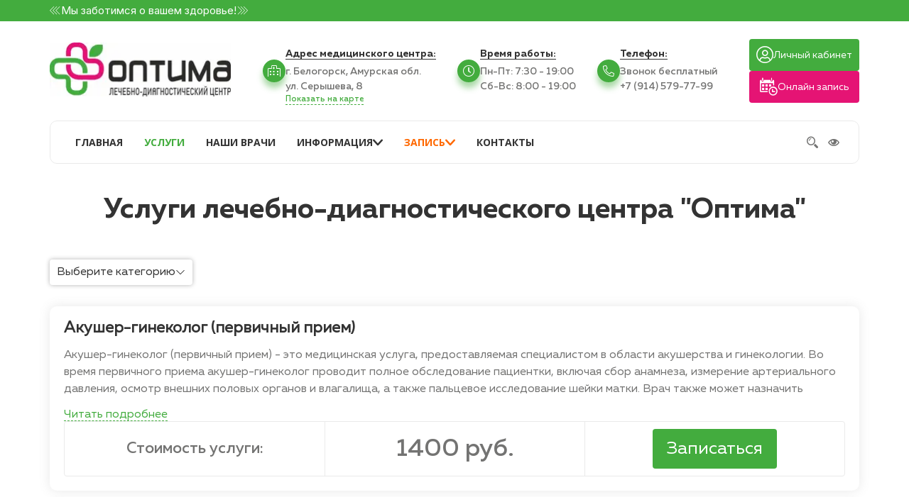

--- FILE ---
content_type: text/html; charset=utf-8
request_url: https://optimaldc.ru/about/articles/collost-micro-5-ml
body_size: 10553
content:
<!DOCTYPE html><html lang="ru"><head><meta charSet="utf-8"/><meta name="viewport" content="width=device-width, initial-scale=1"/><meta name="viewport" content="width=device-width, initial-scale=1.0, maximum-scale=1.0, user-scalable=0"/><link rel="preload" as="font" href="/_next/static/media/26a46d62cd723877-s.p.woff2" crossorigin="" type="font/woff2"/><link rel="preload" as="font" href="/_next/static/media/b817770dbbabf819-s.p.woff2" crossorigin="" type="font/woff2"/><link rel="preload" as="font" href="/_next/static/media/d8da6a3c80afc0e3-s.p.woff2" crossorigin="" type="font/woff2"/><link rel="preload" as="font" href="/_next/static/media/df57d9892bc9ed4c-s.p.woff2" crossorigin="" type="font/woff2"/><link rel="preload" as="font" href="/_next/static/media/e1df014bb05b8510-s.p.woff2" crossorigin="" type="font/woff2"/><link rel="preload" as="font" href="/_next/static/media/ed84e2bf3af1a75c-s.p.woff2" crossorigin="" type="font/woff2"/><link rel="stylesheet" href="/_next/static/css/5defa6a2f14281fd.css" data-precedence="next"/><link rel="stylesheet" href="/_next/static/css/e204c3e6dfdfcfc9.css" data-precedence="next"/><link rel="preload" href="/_next/static/chunks/webpack-9d77190d94501797.js" as="script" fetchPriority="low"/><script src="/_next/static/chunks/fd9d1056-5f715f2b6eec87a8.js" async=""></script><script src="/_next/static/chunks/596-884846e54f39b001.js" async=""></script><script src="/_next/static/chunks/main-app-06f2ad521c2c027b.js" async=""></script><link rel="preload" as="script" href="/bvi/js/bvi.js"/><link rel="preload" as="script" href="https://www.googletagmanager.com/gtag/js?id=G-904PTP3C97"/><title>Оптима - лечебно-диагностический центр г.Белогорска</title><meta name="description" content="Лечебно диагностический центр «Оптима» - самая крупная частная клиника в г. Белогорск, оказывающая широкий спектр медицинских услуг для жителей и гостей города. Просторные кабинеты и современное оборудование позволяют в течение короткого времени получить консультацию специалиста, пройти обследование и начать лечение."/><meta name="keywords" content="Белогорск, Амурская область, лечебно-диагностический центр &quot;Оптима&quot;, врачи, медицинские услуги"/><meta property="og:image:type" content="image/jpeg"/><meta property="og:image:width" content="800"/><meta property="og:image:height" content="200"/><meta property="og:image" content="http://localhost:3000/opengraph-image.jpg?84040a439de71302"/><meta name="twitter:card" content="summary_large_image"/><meta name="twitter:image:type" content="image/jpeg"/><meta name="twitter:image:width" content="800"/><meta name="twitter:image:height" content="200"/><meta name="twitter:image" content="http://localhost:3000/opengraph-image.jpg?84040a439de71302"/><meta name="next-size-adjust"/><link rel="icon" href="/_next/static/media/favicon.09feaff7.ico"/><meta name="robots" content="noindex"/><script src="/_next/static/chunks/polyfills-78c92fac7aa8fdd8.js" noModule=""></script></head><body class="__className_243ae7"><div class="Tagline_Tagline__2k3wK"><div class="container Tagline_wrapper__nwxPN"><span class="icon-arrow-left"></span><div class="__className_17cb85">Мы заботимся о вашем здоровье!</div><span class="icon-arrow-right"></span></div></div><nav class="MobileBottomMenu_MobileBottomMenu__XMa_b"><div class="MobileBottomMenu_item__OAjpn"><a class="MobileBottomMenu_link___WKKY" href="/"></a><span class="icon-menu-home MobileBottomMenu_icon__ePk1l"></span><div class="MobileBottomMenu_text__76QFx">Главная</div></div><div class="MobileBottomMenu_item__OAjpn"><a class="MobileBottomMenu_link___WKKY" href="/services"></a><span class="icon-menu-articles MobileBottomMenu_icon__ePk1l"></span><div class="MobileBottomMenu_text__76QFx">Услуги</div></div><div class="MobileBottomMenu_item__OAjpn"><a class="MobileBottomMenu_link___WKKY" href="/doctors"></a><span class="icon-menu-doctors MobileBottomMenu_icon__ePk1l"></span><div class="MobileBottomMenu_text__76QFx">Наши врачи</div></div><div class="MobileBottomMenu_item__OAjpn unClosed MobileBottomMenu_active__3_r14"><span class="icon-menu-info MobileBottomMenu_icon__ePk1l"></span><div class="MobileBottomMenu_text__76QFx">Информация</div></div><div class="MobileBottomMenu_item__OAjpn MobileBottomMenu_recordItem__A1iiF unClosed"><span class="icon-menu-services MobileBottomMenu_icon__ePk1l"></span><div class="MobileBottomMenu_text__76QFx">Запись</div></div><div class="MobileBottomMenu_infoDropdown__PAJKO"><div class="MobileBottomMenu_item__OAjpn"><a class="MobileBottomMenu_link___WKKY" href="/about"></a><span class="icon-menu-about"></span><div class="MobileBottomMenu_text__76QFx">О центре</div></div><div class="MobileBottomMenu_item__OAjpn"><a class="MobileBottomMenu_link___WKKY" href="/about/news"></a><span class="icon-menu-news"></span><div class="MobileBottomMenu_text__76QFx">Новости</div></div><div class="MobileBottomMenu_item__OAjpn"><a class="MobileBottomMenu_link___WKKY" href="/device"></a><span class="icon-menu-devices"></span><div class="MobileBottomMenu_text__76QFx">Оборудование</div></div><div class="MobileBottomMenu_item__OAjpn"><a class="MobileBottomMenu_link___WKKY" href="/about/documents"></a><span class="icon-menu-docs"></span><div class="MobileBottomMenu_text__76QFx">Документы</div></div><div class="MobileBottomMenu_item__OAjpn"><a class="MobileBottomMenu_link___WKKY" href="/about/vakancy"></a><span class="icon-menu-vakancy"></span><div class="MobileBottomMenu_text__76QFx">Вакансии</div></div><div class="MobileBottomMenu_item__OAjpn"><a class="MobileBottomMenu_link___WKKY" href="/about/feedback"></a><span class="icon-menu-feedback"></span><div class="MobileBottomMenu_text__76QFx">Отзывы</div></div><div class="MobileBottomMenu_item__OAjpn"><a class="MobileBottomMenu_link___WKKY" href="/about/licenses"></a><span class="icon-menu-licence"></span><div class="MobileBottomMenu_text__76QFx">Лицензии</div></div></div><div class="MobileBottomMenu_recordDropdown__IDoVh"><div class="MobileBottomMenu_linkItem__iVped"><a href="/record">Подробнее о способах записи</a></div><div class="MobileBottomMenu_item__OAjpn"><span class="icon-menu-call-us"></span><div class="MobileBottomMenu_text__76QFx">Позвонить нам</div></div><div class="MobileBottomMenu_item__OAjpn"><span class="icon-callback2"></span><div class="MobileBottomMenu_text__76QFx">Обратный звонок</div></div><div class="MobileBottomMenu_item__OAjpn"><span class="icon-menu-online-record"></span><div class="MobileBottomMenu_text__76QFx">Онлайн запись</div></div><div class="MobileBottomMenu_item__OAjpn"><span class="icon-menu-chat"></span><div class="MobileBottomMenu_text__76QFx">Написать в чат</div></div></div></nav><header class="Header_Header__fSwpX container"><a class="bvi-no-styles" href="/"><img alt="Optima Logo" loading="lazy" decoding="async" data-nimg="fill" class="Logo_Logo__WLvGH bvi-img" style="position:absolute;height:100%;width:100%;left:0;top:0;right:0;bottom:0;color:transparent" sizes="(max-width: 992px) 50vw, 20vw" srcSet="/_next/image?url=https%3A%2F%2Fadmin.optimaldc.ru%2Fuploads%2FLogotip_1d765d63a6.jpg&amp;w=128&amp;q=75 128w, /_next/image?url=https%3A%2F%2Fadmin.optimaldc.ru%2Fuploads%2FLogotip_1d765d63a6.jpg&amp;w=256&amp;q=75 256w, /_next/image?url=https%3A%2F%2Fadmin.optimaldc.ru%2Fuploads%2FLogotip_1d765d63a6.jpg&amp;w=384&amp;q=75 384w, /_next/image?url=https%3A%2F%2Fadmin.optimaldc.ru%2Fuploads%2FLogotip_1d765d63a6.jpg&amp;w=640&amp;q=75 640w, /_next/image?url=https%3A%2F%2Fadmin.optimaldc.ru%2Fuploads%2FLogotip_1d765d63a6.jpg&amp;w=750&amp;q=75 750w, /_next/image?url=https%3A%2F%2Fadmin.optimaldc.ru%2Fuploads%2FLogotip_1d765d63a6.jpg&amp;w=828&amp;q=75 828w, /_next/image?url=https%3A%2F%2Fadmin.optimaldc.ru%2Fuploads%2FLogotip_1d765d63a6.jpg&amp;w=1080&amp;q=75 1080w, /_next/image?url=https%3A%2F%2Fadmin.optimaldc.ru%2Fuploads%2FLogotip_1d765d63a6.jpg&amp;w=1200&amp;q=75 1200w, /_next/image?url=https%3A%2F%2Fadmin.optimaldc.ru%2Fuploads%2FLogotip_1d765d63a6.jpg&amp;w=1920&amp;q=75 1920w, /_next/image?url=https%3A%2F%2Fadmin.optimaldc.ru%2Fuploads%2FLogotip_1d765d63a6.jpg&amp;w=2048&amp;q=75 2048w, /_next/image?url=https%3A%2F%2Fadmin.optimaldc.ru%2Fuploads%2FLogotip_1d765d63a6.jpg&amp;w=3840&amp;q=75 3840w" src="/_next/image?url=https%3A%2F%2Fadmin.optimaldc.ru%2Fuploads%2FLogotip_1d765d63a6.jpg&amp;w=3840&amp;q=75"/></a><address class="Header_address__qg7mb"><div class="InfoItem_InfoItem__hdpKR"><div class="InfoItem_iconWrapper__ilvXQ"><span class="InfoItem_icon__iCQ7L icon-address2 InfoItem_fill__Ne9zI"></span></div><div class="InfoItem_textWrapper__UL5PP"><div class="InfoItem_title__Vl3nI __className_fa16d7">Адрес медицинского центра:</div><div class="InfoItem_text__FOGzF __className_8e2382 InfoItem_textFill__1rvHV"><div class="Address_parent__rvmE9"><span>г. Белогорск, Амурская обл.</span><br/><span>ул. Серышева, 8</span><a class="Address_linkParent__hcmP0" href="/contacts"><div class="Address_link__k0DJV">Показать на карте</div></a></div></div></div></div><div class="InfoItem_InfoItem__hdpKR"><div class="InfoItem_iconWrapper__ilvXQ"><span class="InfoItem_icon__iCQ7L icon-clock2 InfoItem_fill__Ne9zI"></span></div><div class="InfoItem_textWrapper__UL5PP"><div class="InfoItem_title__Vl3nI __className_fa16d7">Время работы:</div><div class="InfoItem_text__FOGzF __className_8e2382 InfoItem_textFill__1rvHV"><span>Пн-Пт<!-- -->: </span><span>7:30 - 19:00</span><br/><span>Сб-Вс<!-- -->: </span><span>8:00 - 19:00</span></div></div></div><div class="InfoItem_InfoItem__hdpKR"><div class="InfoItem_iconWrapper__ilvXQ"><span class="InfoItem_icon__iCQ7L icon-phone-header InfoItem_fill__Ne9zI"></span></div><div class="InfoItem_textWrapper__UL5PP"><div class="InfoItem_title__Vl3nI __className_fa16d7">Телефон:</div><div class="InfoItem_text__FOGzF __className_8e2382 InfoItem_textFill__1rvHV"><span>Звонок бесплатный</span><br/><a href="tel:+79145797799"><span>+7 (914) 579-77-99</span></a></div></div></div></address><div class="Header_btnsWrapper__GcAhM"><button class=" Button_Button__8ApW1 __className_243ae7 Button_secondary__F1EIS"><span class="icon-calendar Button_icon__r3WT_"></span><span class="Button_text__GnsWX">Онлайн запись</span></button><button class=" Button_Button__8ApW1 __className_243ae7 Button_primary__Bju_t"><span class="icon-user Button_icon__r3WT_"></span><span class="Button_text__GnsWX">Личный кабинет</span></button></div></header><div class="Navbar_Navbar___a7Y0"><div class="Navbar_content__DMhvn container"><div class="NavMenuDesktop_leftSideDesk__CB8iF __className_9b12ab"><a class="" href="/">ГЛАВНАЯ</a><a class="" href="/services">УСЛУГИ</a><a class="" href="/doctors">НАШИ ВРАЧИ</a><div class="NavMenuDesktop_dropdownParent__toPxe"><div class=" NavMenuDesktop_dropdownParentWrapper__YX_Bi NavMenuDesktop_active__g_1VM">Информация<span class="icon-arrow-down NavMenuDesktop_arrow__J_gMF"></span></div><div class="NavMenuDesktop_dropdown__fnVhA"><a class="" href="/about">О центре</a><a class="" href="/about/news">Новости</a><a class="" href="/device">Оборудование</a><a class="" href="/about/documents">Документы</a><a class="" href="/about/vakancy">Вакансии</a><a class="" href="/about/feedback">Отзывы</a><a class="" href="/about/licenses">Лицензии</a></div></div><div class="NavMenuDesktop_recordDropdownWrapper__PbJsY"><div class="NavMenuDesktop_title__HmS4e">ЗАПИСЬ<span class="icon-arrow-down NavMenuDesktop_arrow__J_gMF"></span></div><div class="NavMenuDesktop_dropdown__fnVhA __className_243ae7"><div class="NavMenuDesktop_readMore__RgfwB"><a class="bvi-no-styles" href="/record"></a>Подробнее о способах записи</div><div class="NavMenuDesktop_dropdownItem__C5iDf"><span class="icon-menu-call-us"></span><div class="NavMenuDesktop_text__fvWJK">Позвонить нам</div></div><div class="NavMenuDesktop_dropdownItem__C5iDf"><span class="icon-callback2"></span><div class="NavMenuDesktop_text__fvWJK">Обратный звонок</div></div><div class="NavMenuDesktop_dropdownItem__C5iDf"><span class="icon-menu-online-record"></span><div class="NavMenuDesktop_text__fvWJK">Онлайн запись</div></div><div class="NavMenuDesktop_dropdownItem__C5iDf"><span class="icon-menu-chat"></span><div class="NavMenuDesktop_text__fvWJK">Написать в чат</div></div><div class="NavMenuDesktop_phoneDrop__f_fHC"><div class="NavMenuDesktop_phone__2vjT1"><div class="NavMenuDesktop_text__fvWJK">Номер телефона:</div><a class="NavMenuDesktop_number__mbJ2o" href="tel:+79145797799">+7 (914) 579-77-99</a><div class="NavMenuDesktop_hint__gr9Eo">(Нажмите на номер, чтобы позвонить)</div></div></div></div></div><a class="" href="/contacts">КОНТАКТЫ</a></div> <div class="NavMenuMobile_leftSideMob__dsCAF __className_8e2382"><div class="NavMenuMobile_contacts__XzoVG">Контакты<span class="NavMenuMobile_arrow__9iTWj icon-arrow-down"></span></div><div class="NavMenuMobile_callback__EHnG2">Обратный звонок<span class="NavMenuMobile_arrow__9iTWj icon-arrow-down"></span></div><div class="NavMenuMobile_contactDrop__4KgQK"><address class="NavMenuMobile_address___luFg __className_243ae7"><div class=" NavMenuMobile_item__VPfE8"><span class="__className_8e2382">Адрес:</span>г. Белогорск, Амурская обл.<!-- --> <br/>ул. Серышева, 8</div><div class=" NavMenuMobile_item__VPfE8"><span class="__className_8e2382">Часы работы:</span><div class="NavMenuMobile_timeContent___fraf"><span>Пн-Пт<!-- -->:</span>7:30 - 19:00<br/><span>Сб-Вс<!-- -->:</span>8:00 - 19:00</div></div><div class="NavMenuMobile_phone__i2i2L NavMenuMobile_item__VPfE8"><span class="__className_8e2382">Телефон: </span><a href="tel:+79145797799">+7 (914) 579-77-99</a><div class="NavMenuMobile_hint__rly6y">Нажмите на номер, чтобы позвонить</div></div></address><div class="NavMenuMobile_joinUs__SiVlw"><h5 class="NavMenuMobile_joinUsTitle__V4FLV __className_243ae7">Социальные сети:</h5><div class="NavMenuMobile_socialWrapper__XvH_g"><a target="_blank" href="https://vk.com/optima_ldc"><span class="icon-vkontakte NavMenuMobile_icon__15n3a"></span></a><a target="_blank" href="https://ok.ru/profile/570877569659/"><span class="icon-odnoklassniki NavMenuMobile_icon__15n3a"></span></a><a target="_blank" href="https://max.ru/id2804010115_biz"><span class="icon-max NavMenuMobile_icon__15n3a"></span></a><a target="_blank" href="https://t.me/optimaldc"><span class="icon-telegram NavMenuMobile_icon__15n3a"></span></a></div></div></div><div class="NavMenuMobile_callbackDrop__w_5TW"><div class="NavMenuMobile_successMsg__4vKZ6"><div>Спасибо!</div><div>В ближайшее время <br/>мы с вами свяжемся!</div><span>Это окно закроется через 3 секунды</span></div><div class="NavMenuMobile_loader__oQVjb"><div class="spinner"><div></div><div></div><div></div><div></div><div></div><div></div><div></div><div></div><div></div><div></div></div><span>Отправка данных...</span></div><form class="NavMenuMobile_form__DqVDt"><input class="NavMenuMobile_name__yyiCa NavMenuMobile_input__NV0wg" type="text" placeholder="Ваше имя" required="" name="name" value=""/><input type="tel" class="NavMenuMobile_phone__i2i2L NavMenuMobile_input__NV0wg" placeholder="Номер телефона (Начиная с 7)" required="" name="phone" value=""/><button class="NavMenuMobile_button__Ffp5p NavMenuMobile_submit__HvPot" type="submit">Заказать звонок</button><div class="NavMenuMobile_privacy__xaTOL PrivacyCheckbox_privacy__ZKV8o"><input class="PrivacyCheckbox_inputPrivacy__ufyJ4" type="checkbox" id="privacyCheckbox" checked=""/><label class="PrivacyCheckbox_labelPrivacy__DAnR_ PrivacyCheckbox_active__g__Fu" for="privacyCheckbox">Нажимая на кнопку, вы даете согласие <a class="PrivacyCheckbox_link__OpxG_ privacyLink" href="/policy-privacy">на обработку своих персональных данных</a></label></div></form></div></div><div class="NavActions_rightSide__nWLG8"><div class="NavActions_search__xJXmH Search_Search__WGSnl"><span class="icon-magnifier"></span><div class="Search_hint__GSgo_">Поиск по сайту</div></div><div class="Search_popupOverlay__wKxvx overlay"><div class="Search_popup__ao5Tt container Search_contentHidden__NMuk4"></div></div><div class="NavActions_loupe__I2oGN PoorVision_PoorVision__vlSGM bvi-open"><span class="icon-eye"></span><div class="PoorVision_content___cpiQ">Версия сайта для слабовидящих</div></div></div></div></div><main><!--$!--><template data-dgst="NEXT_NOT_FOUND"></template><link rel="stylesheet" href="/_next/static/css/29fa40a4850945bb.css"/><div style="display:flex;justify-content:center;align-items:center;height:100%;width:100%"><div class="Loader_Loader__81TID"><div></div><div></div><div></div><div></div></div></div><!--/$--></main><footer class="footer-area"><div class="Footer_Footer__zLUut container"><div class="Footer_linksWrapper__6shfr"><h3 class="Footer_linksTitle__Zp9V6 __className_8e2382">О клинике</h3><a href="/about/news">Новости</a><a href="/about/feedback">Отзывы</a><a href="/about/licenses">Лицензии</a><a href="/about/documents">Документы</a><a href="/policy-privacy">Политика конфиденциальности</a><a href="/contacts">Контакты</a></div><div class="Footer_contactsWrapper__33Tfp"><address class="Footer_address__FpNu4"><div class="InfoItem_InfoItem__hdpKR InfoItem_withoutTitle__A_uBU"><div class="InfoItem_iconWrapper__ilvXQ"><span class="InfoItem_icon__iCQ7L icon-address2 InfoItem_ghost__gJHMF"></span></div><div class="InfoItem_textWrapper__UL5PP"><div class="InfoItem_text__FOGzF __className_243ae7 InfoItem_textGhost__EVOIG"><div class="Address_parent__rvmE9"><span>г. Белогорск, Амурская обл.</span><br/><span>ул. Серышева, 8</span></div></div></div></div><div class="InfoItem_InfoItem__hdpKR InfoItem_withoutTitle__A_uBU"><div class="InfoItem_iconWrapper__ilvXQ"><span class="InfoItem_icon__iCQ7L icon-phone-header InfoItem_ghost__gJHMF"></span></div><div class="InfoItem_textWrapper__UL5PP"><div class="InfoItem_text__FOGzF __className_243ae7 InfoItem_textGhost__EVOIG"><span>Звонок бесплатный</span><br/><a href="tel:+79145797799"><span>+7 (914) 579-77-99</span></a></div></div></div></address><div class="Footer_joinUs__p8diu"><h5 class="Footer_joinUsTitle__O7gke __className_243ae7">Присоединяйтесь к нам:</h5><div class="Footer_socialWrapper__loTC1"><a target="_blank" href="https://vk.com/optima_ldc"><span class="icon-vkontakte Footer_icon__rRpND"></span></a><a target="_blank" href="https://ok.ru/profile/570877569659/"><span class="icon-odnoklassniki Footer_icon__rRpND"></span></a><a target="_blank" href="https://max.ru/id2804010115_biz"><span class="icon-max Footer_icon__rRpND"></span></a><a target="_blank" href="https://t.me/optimaldc"><span class="icon-telegram Footer_icon__rRpND"></span></a></div></div></div></div><div class="Footer_copyrightWrapper__xiy3V"><div class="container"><p>©2023 OPTIMA. Все права защищены.</p></div></div></footer><script src="/_next/static/chunks/webpack-9d77190d94501797.js" async=""></script><script>(self.__next_f=self.__next_f||[]).push([0])</script><script>self.__next_f.push([1,"1:HL[\"/_next/static/media/26a46d62cd723877-s.p.woff2\",{\"as\":\"font\",\"type\":\"font/woff2\"}]\n2:HL[\"/_next/static/media/b817770dbbabf819-s.p.woff2\",{\"as\":\"font\",\"type\":\"font/woff2\"}]\n3:HL[\"/_next/static/media/d8da6a3c80afc0e3-s.p.woff2\",{\"as\":\"font\",\"type\":\"font/woff2\"}]\n4:HL[\"/_next/static/media/df57d9892bc9ed4c-s.p.woff2\",{\"as\":\"font\",\"type\":\"font/woff2\"}]\n5:HL[\"/_next/static/media/e1df014bb05b8510-s.p.woff2\",{\"as\":\"font\",\"type\":\"font/woff2\"}]\n6:HL[\"/_next/static/media/ed84e2bf3af1a75c-s.p.woff2\",{\"as\":\"font\","])</script><script>self.__next_f.push([1,"\"type\":\"font/woff2\"}]\n7:HL[\"/_next/static/css/5defa6a2f14281fd.css\",{\"as\":\"style\"}]\n8:HL[\"/_next/static/css/e204c3e6dfdfcfc9.css\",{\"as\":\"style\"}]\n0:\"$L9\"\n"])</script><script>self.__next_f.push([1,"a:I{\"id\":7948,\"chunks\":[\"272:static/chunks/webpack-9d77190d94501797.js\",\"971:static/chunks/fd9d1056-5f715f2b6eec87a8.js\",\"596:static/chunks/596-884846e54f39b001.js\"],\"name\":\"default\",\"async\":false}\nc:I{\"id\":2526,\"chunks\":[\"470:static/chunks/app/global-error-c2aedf823cf3690e.js\"],\"name\":\"\",\"async\":false}\n"])</script><script>self.__next_f.push([1,"9:[[[\"$\",\"link\",\"0\",{\"rel\":\"stylesheet\",\"href\":\"/_next/static/css/5defa6a2f14281fd.css\",\"precedence\":\"next\"}],[\"$\",\"link\",\"1\",{\"rel\":\"stylesheet\",\"href\":\"/_next/static/css/e204c3e6dfdfcfc9.css\",\"precedence\":\"next\"}]],[\"$\",\"$La\",null,{\"buildId\":\"VAfy53TX-CFYMOPigmvHF\",\"assetPrefix\":\"\",\"initialCanonicalUrl\":\"/about/articles/collost-micro-5-ml\",\"initialTree\":[\"\",{\"children\":[\"about\",{\"children\":[\"articles\",{\"children\":[[\"slug\",\"collost-micro-5-ml\",\"d\"],{\"children\":[\"__PAGE__\",{}]}]}]}]},\"$undefined\",\"$undefined\",true],\"initialHead\":[false,\"$Lb\"],\"globalErrorComponent\":\"$c\",\"children\":[null,\"$Ld\",null]}]]\n"])</script><script>self.__next_f.push([1,"f:I{\"id\":587,\"chunks\":[\"311:static/chunks/439df32f-62efc4f67c278e89.js\",\"702:static/chunks/702-d14da7b851b971ed.js\",\"685:static/chunks/685-843b4e4325f9e4ac.js\",\"166:static/chunks/166-e76f05e742361634.js\",\"164:static/chunks/164-cc0827c800657cbd.js\",\"185:static/chunks/app/layout-8302d4f79ccc6244.js\"],\"name\":\"MobileBottomMenu\",\"async\":false}\n14:I{\"id\":5450,\"chunks\":[\"311:static/chunks/439df32f-62efc4f67c278e89.js\",\"702:static/chunks/702-d14da7b851b971ed.js\",\"685:static/chunks/685-843b4e4325f9e4ac.js\",\"166:stat"])</script><script>self.__next_f.push([1,"ic/chunks/166-e76f05e742361634.js\",\"164:static/chunks/164-cc0827c800657cbd.js\",\"185:static/chunks/app/layout-8302d4f79ccc6244.js\"],\"name\":\"Button\",\"async\":false}\n15:I{\"id\":6935,\"chunks\":[\"311:static/chunks/439df32f-62efc4f67c278e89.js\",\"702:static/chunks/702-d14da7b851b971ed.js\",\"685:static/chunks/685-843b4e4325f9e4ac.js\",\"166:static/chunks/166-e76f05e742361634.js\",\"164:static/chunks/164-cc0827c800657cbd.js\",\"185:static/chunks/app/layout-8302d4f79ccc6244.js\"],\"name\":\"Navbar\",\"async\":false}\n16:I{\"id\":7767,\"c"])</script><script>self.__next_f.push([1,"hunks\":[\"272:static/chunks/webpack-9d77190d94501797.js\",\"971:static/chunks/fd9d1056-5f715f2b6eec87a8.js\",\"596:static/chunks/596-884846e54f39b001.js\"],\"name\":\"default\",\"async\":false}\n17:I{\"id\":7920,\"chunks\":[\"272:static/chunks/webpack-9d77190d94501797.js\",\"971:static/chunks/fd9d1056-5f715f2b6eec87a8.js\",\"596:static/chunks/596-884846e54f39b001.js\"],\"name\":\"default\",\"async\":false}\n18:I{\"id\":3335,\"chunks\":[\"702:static/chunks/702-d14da7b851b971ed.js\",\"685:static/chunks/685-843b4e4325f9e4ac.js\",\"160:static/chunks"])</script><script>self.__next_f.push([1,"/app/not-found-90050e2c23c70d2f.js\"],\"name\":\"\",\"async\":false}\n1c:I{\"id\":3015,\"chunks\":[\"311:static/chunks/439df32f-62efc4f67c278e89.js\",\"702:static/chunks/702-d14da7b851b971ed.js\",\"685:static/chunks/685-843b4e4325f9e4ac.js\",\"166:static/chunks/166-e76f05e742361634.js\",\"164:static/chunks/164-cc0827c800657cbd.js\",\"185:static/chunks/app/layout-8302d4f79ccc6244.js\"],\"name\":\"\",\"async\":false}\n"])</script><script>self.__next_f.push([1,"d:[\"$\",\"html\",null,{\"lang\":\"ru\",\"children\":[[\"$\",\"head\",null,{\"children\":[[\"$\",\"link\",null,{\"rel\":\"icon\",\"href\":\"/_next/static/media/favicon.09feaff7.ico\"}],[\"$\",\"meta\",null,{\"name\":\"viewport\",\"content\":\"width=device-width, initial-scale=1.0, maximum-scale=1.0, user-scalable=0\"}]]}],[\"$\",\"body\",null,{\"className\":\"__className_243ae7\",\"children\":[\"$Le\",[\"$\",\"$Lf\",null,{}],[\"$\",\"header\",null,{\"className\":\"Header_Header__fSwpX container\",\"children\":[\"$L10\",[\"$\",\"address\",null,{\"className\":\"Header_address__qg7mb\",\"children\":[\"$L11\",\"$L12\",\"$L13\"]}],[\"$\",\"div\",null,{\"className\":\"Header_btnsWrapper__GcAhM\",\"children\":[[\"$\",\"$L14\",null,{\"text\":\"Онлайн запись\",\"iconFontClass\":\"icon-calendar\",\"click\":\"openRecord\"}],[\"$\",\"$L14\",null,{\"text\":\"Личный кабинет\",\"iconFontClass\":\"icon-user\",\"click\":\"https://online-optimaldc.medods.ru/authorization\",\"className\":\"\",\"color\":\"primary\"}]]}]]}],[\"$\",\"$L15\",null,{\"addressData\":{\"id\":1,\"attributes\":{\"City\":\"г. Белогорск, Амурская обл.\",\"Street\":\"ул. Серышева, 8\",\"createdAt\":\"2023-06-05T11:48:37.945Z\",\"updatedAt\":\"2026-01-13T09:35:13.541Z\",\"publishedAt\":\"2023-06-05T11:48:39.861Z\"}},\"phoneNumberData\":{\"id\":1,\"attributes\":{\"Number\":\"+7 (914) 579-77-99\",\"createdAt\":\"2023-06-05T11:45:01.139Z\",\"updatedAt\":\"2023-07-08T02:02:49.848Z\",\"publishedAt\":\"2023-06-05T11:45:03.075Z\",\"NumberLink\":\"+79145797799\"}},\"workingTimeData\":{\"id\":1,\"attributes\":{\"createdAt\":\"2023-06-05T11:44:54.785Z\",\"updatedAt\":\"2026-01-13T09:35:26.025Z\",\"publishedAt\":\"2023-06-05T11:44:57.011Z\",\"Days1\":\"Пн-Пт\",\"Hours1\":\"7:30 - 19:00\",\"Days2\":\"Сб-Вс\",\"Hours2\":\"8:00 - 19:00\"}},\"socialLinksData\":{\"id\":1,\"attributes\":{\"Vk\":\"https://vk.com/optima_ldc\",\"Ok\":\"https://ok.ru/profile/570877569659/\",\"createdAt\":\"2023-07-01T10:21:19.062Z\",\"updatedAt\":\"2026-01-13T09:37:13.058Z\",\"Telegram\":\"https://t.me/optimaldc\",\"Max\":\"https://max.ru/id2804010115_biz\"}}}],[\"$\",\"main\",null,{\"children\":[\"$\",\"$L16\",null,{\"parallelRouterKey\":\"children\",\"segmentPath\":[\"children\"],\"loading\":[\"$\",\"div\",null,{\"style\":{\"display\":\"flex\",\"justifyContent\":\"center\",\"alignItems\":\"center\",\"height\":\"100%\",\"width\":\"100%\"},\"children\":[\"$\",\"div\",null,{\"className\":\"Loader_Loader__81TID\",\"children\":[[\"$\",\"div\",null,{}],[\"$\",\"div\",null,{}],[\"$\",\"div\",null,{}],[\"$\",\"div\",null,{}]]}]}],\"loadingStyles\":[[\"$\",\"link\",\"0\",{\"rel\":\"stylesheet\",\"href\":\"/_next/static/css/29fa40a4850945bb.css\",\"precedence\":\"$undefined\"}]],\"hasLoading\":true,\"error\":\"$undefined\",\"errorStyles\":\"$undefined\",\"template\":[\"$\",\"$L17\",null,{}],\"templateStyles\":\"$undefined\",\"notFound\":[\"$\",\"$L18\",null,{}],\"notFoundStyles\":[[\"$\",\"link\",\"0\",{\"rel\":\"stylesheet\",\"href\":\"/_next/static/css/1a3b2417b2195d87.css\",\"precedence\":\"$undefined\"}]],\"childProp\":{\"current\":[\"$\",\"$L16\",null,{\"parallelRouterKey\":\"children\",\"segmentPath\":[\"children\",\"about\",\"children\"],\"loading\":\"$undefined\",\"loadingStyles\":\"$undefined\",\"hasLoading\":false,\"error\":\"$undefined\",\"errorStyles\":\"$undefined\",\"template\":[\"$\",\"$L17\",null,{}],\"templateStyles\":\"$undefined\",\"notFound\":\"$undefined\",\"notFoundStyles\":\"$undefined\",\"childProp\":{\"current\":[\"$\",\"$L16\",null,{\"parallelRouterKey\":\"children\",\"segmentPath\":[\"children\",\"about\",\"children\",\"articles\",\"children\"],\"loading\":\"$undefined\",\"loadingStyles\":\"$undefined\",\"hasLoading\":false,\"error\":\"$undefined\",\"errorStyles\":\"$undefined\",\"template\":[\"$\",\"$L17\",null,{}],\"templateStyles\":\"$undefined\",\"notFound\":\"$undefined\",\"notFoundStyles\":\"$undefined\",\"childProp\":{\"current\":[\"$\",\"$L16\",null,{\"parallelRouterKey\":\"children\",\"segmentPath\":[\"children\",\"about\",\"children\",\"articles\",\"children\",[\"slug\",\"collost-micro-5-ml\",\"d\"],\"children\"],\"loading\":\"$undefined\",\"loadingStyles\":\"$undefined\",\"hasLoading\":false,\"error\":\"$undefined\",\"errorStyles\":\"$undefined\",\"template\":[\"$\",\"$L17\",null,{}],\"templateStyles\":\"$undefined\",\"notFound\":\"$undefined\",\"notFoundStyles\":\"$undefined\",\"childProp\":{\"current\":[\"$L19\",\"$L1a\",null],\"segment\":\"__PAGE__\"},\"styles\":[]}],\"segment\":[\"slug\",\"collost-micro-5-ml\",\"d\"]},\"styles\":[]}],\"segment\":\"articles\"},\"styles\":[]}],\"segment\":\"about\"},\"styles\":[]}]}],\"$L1b\",[\"$\",\"$L1c\",null,{\"id\":\"talkMeChat\",\"children\":\"    (function(){(function c(d,w,m,i) {\\n        window.supportAPIMethod = m;\\n        var s = d.createElement('script');\\n        s.id = 'supportScript'; \\n        var id = '43b9e32635e32d82e9047edf3748d846';\\n        s.src = (!i ? 'https://lcab.talk-me.ru/support/support.js' : 'https://static.site-chat.me/support/support.int.js') + '?h=' + id;\\n        s.onerror = i ? undefined : function(){c(d,w,m,true)};\\n        w[m] = w[m] ? w[m] : function(){(w[m].q = w[m].q ? w[m].q : []).push(arguments);};\\n        (d.head ? d.head : d.body).appendChild(s);\\n    })(document,window,'TalkMe')})();\"}],[\"$\",\"$L1c\",null,{\"id\":\"poor-vision-widget\",\"src\":\"/bvi/js/bvi.js\",\"strategy\":\"afterInteractive\"}],[\"$\",\"$L1c\",null,{\"id\":\"google1\",\"async\":true,\"src\":\"https://www.googletagmanager.com/gtag/js?id=G-904PTP3C97\"}],[\"$\",\"$L1c\",null,{\"id\":\"google2\",\"children\":\"window.dataLayer = window.dataLayer || [];\\n  function gtag(){dataLayer.push(arguments);}\\n  gtag('js', new Date());\\n\\n  gtag('config', 'G-904PTP3C97');\"}],[\"$\",\"$L1c\",null,{\"id\":\"metrika-counter\",\"strategy\":\"afterInteractive\",\"children\":\"(function(m,e,t,r,i,k,a){m[i]=m[i]||function(){(m[i].a=m[i].a||[]).push(arguments)};\\n   m[i].l=1*new Date();\\n   for (var j = 0; j \u003c document.scripts.length; j++) {if (document.scripts[j].src === r) { return; }}\\n   k=e.createElement(t),a=e.getElementsByTagName(t)[0],k.async=1,k.src=r,a.parentNode.insertBefore(k,a)})\\n   (window, document, \\\"script\\\", \\\"https://mc.yandex.ru/metrika/tag.js\\\", \\\"ym\\\");\\n\\n   ym(88803438, \\\"init\\\", {\\n   \\t\\tdefer: true,\\n        clickmap:true,\\n        trackLinks:true,\\n        accurateTrackBounce:true\\n   });\"}]]}]]}]\n"])</script><script>self.__next_f.push([1,"b:[[\"$\",\"meta\",\"0\",{\"charSet\":\"utf-8\"}],[\"$\",\"title\",\"1\",{\"children\":\"Оптима - лечебно-диагностический центр г.Белогорска\"}],[\"$\",\"meta\",\"2\",{\"name\":\"description\",\"content\":\"Лечебно диагностический центр «Оптима» - самая крупная частная клиника в г. Белогорск, оказывающая широкий спектр медицинских услуг для жителей и гостей города. Просторные кабинеты и современное оборудование позволяют в течение короткого времени получить консультацию специалиста, пройти обследование и начать лечение.\"}],[\"$\",\"meta\",\"3\",{\"name\":\"keywords\",\"content\":\"Белогорск, Амурская область, лечебно-диагностический центр \\\"Оптима\\\", врачи, медицинские услуги\"}],[\"$\",\"meta\",\"4\",{\"name\":\"viewport\",\"content\":\"width=device-width, initial-scale=1\"}],[\"$\",\"meta\",\"5\",{\"property\":\"og:image:type\",\"content\":\"image/jpeg\"}],[\"$\",\"meta\",\"6\",{\"property\":\"og:image:width\",\"content\":\"800\"}],[\"$\",\"meta\",\"7\",{\"property\":\"og:image:height\",\"content\":\"200\"}],[\"$\",\"meta\",\"8\",{\"property\":\"og:image\",\"content\":\"http://localhost:3000/opengraph-image.jpg?84040a439de71302\"}],[\"$\",\"meta\",\"9\",{\"name\":\"twitter:card\",\"content\":\"summary_large_image\"}],[\"$\",\"meta\",\"10\",{\"name\":\"twitter:image:type\",\"content\":\"image/jpeg\"}],[\"$\",\"meta\",\"11\",{\"name\":\"twitter:image:width\",\"content\":\"800\"}],[\"$\",\"meta\",\"12\",{\"name\":\"twitter:image:height\",\"content\":\"200\"}],[\"$\",\"meta\",\"13\",{\"name\":\"twitter:image\",\"content\":\"http://localhost:3000/opengraph-image.jpg?84040a439de71302\"}],[\"$\",\"meta\",\"14\",{\"name\":\"next-size-adjust\"}]]\n"])</script><script>self.__next_f.push([1,"1a:E{\"digest\":\"NEXT_NOT_FOUND\"}\n"])</script><script>self.__next_f.push([1,"1d:I{\"id\":6685,\"chunks\":[\"702:static/chunks/702-d14da7b851b971ed.js\",\"685:static/chunks/685-843b4e4325f9e4ac.js\",\"301:static/chunks/app/about/page-1f87f0f1539aaefe.js\"],\"name\":\"\",\"async\":false}\n1e:I{\"id\":3222,\"chunks\":[\"702:static/chunks/702-d14da7b851b971ed.js\",\"685:static/chunks/685-843b4e4325f9e4ac.js\",\"301:static/chunks/app/about/page-1f87f0f1539aaefe.js\"],\"name\":\"Image\",\"async\":false}\n19:null\ne:[\"$\",\"div\",null,{\"className\":\"Tagline_Tagline__2k3wK\",\"children\":[\"$\",\"div\",null,{\"className\":\"container Tagl"])</script><script>self.__next_f.push([1,"ine_wrapper__nwxPN\",\"children\":[[\"$\",\"span\",null,{\"className\":\"icon-arrow-left\"}],[\"$\",\"div\",null,{\"className\":\"__className_17cb85\",\"children\":\"Мы заботимся о вашем здоровье!\"}],[\"$\",\"span\",null,{\"className\":\"icon-arrow-right\"}]]}]}]\n10:[\"$\",\"$L1d\",null,{\"className\":\"bvi-no-styles\",\"href\":\"/\",\"children\":[\"$\",\"$L1e\",null,{\"src\":\"https://admin.optimaldc.ru/uploads/Logotip_1d765d63a6.jpg\",\"alt\":\"Optima Logo\",\"fill\":true,\"className\":\"Logo_Logo__WLvGH bvi-img\",\"sizes\":\"(max-width: 992px)"])</script><script>self.__next_f.push([1," 50vw, 20vw\"}]}]\n"])</script><script>self.__next_f.push([1,"11:[\"$\",\"div\",null,{\"className\":\"InfoItem_InfoItem__hdpKR\",\"children\":[[\"$\",\"div\",null,{\"className\":\"InfoItem_iconWrapper__ilvXQ\",\"children\":[\"$\",\"span\",null,{\"className\":\"InfoItem_icon__iCQ7L icon-address2 InfoItem_fill__Ne9zI\"}]}],[\"$\",\"div\",null,{\"className\":\"InfoItem_textWrapper__UL5PP\",\"children\":[[\"$\",\"div\",null,{\"className\":\"InfoItem_title__Vl3nI __className_fa16d7\",\"children\":\"Адрес медицинского центра:\"}],[\"$\",\"div\",null,{\"className\":\"InfoItem_text__FOGzF __className_8e2382 InfoItem_textFill__1rvHV\",\"children\":[\"$\",\"div\",null,{\"className\":\"Address_parent__rvmE9\",\"children\":[[\"$\",\"span\",null,{\"children\":\"г. Белогорск, Амурская обл.\"}],[\"$\",\"br\",null,{}],[\"$\",\"span\",null,{\"children\":\"ул. Серышева, 8\"}],[\"$\",\"$L1d\",null,{\"className\":\"Address_linkParent__hcmP0\",\"href\":\"/contacts\",\"children\":[\"$\",\"div\",null,{\"className\":\"Address_link__k0DJV\",\"children\":\"Показать на карте\"}]}]]}]}]]}]]}]\n"])</script><script>self.__next_f.push([1,"12:[\"$\",\"div\",null,{\"className\":\"InfoItem_InfoItem__hdpKR\",\"children\":[[\"$\",\"div\",null,{\"className\":\"InfoItem_iconWrapper__ilvXQ\",\"children\":[\"$\",\"span\",null,{\"className\":\"InfoItem_icon__iCQ7L icon-clock2 InfoItem_fill__Ne9zI\"}]}],[\"$\",\"div\",null,{\"className\":\"InfoItem_textWrapper__UL5PP\",\"children\":[[\"$\",\"div\",null,{\"className\":\"InfoItem_title__Vl3nI __className_fa16d7\",\"children\":\"Время работы:\"}],[\"$\",\"div\",null,{\"className\":\"InfoItem_text__FOGzF __className_8e2382 InfoItem_textFill__1rvHV\",\"children\":[[\"$\",\"span\",null,{\"children\":[\"Пн-Пт\",\": \"]}],[\"$\",\"span\",null,{\"children\":\"7:30 - 19:00\"}],[\"$\",\"br\",null,{}],[\"$\",\"span\",null,{\"children\":[\"Сб-Вс\",\": \"]}],[\"$\",\"span\",null,{\"children\":\"8:00 - 19:00\"}]]}]]}]]}]\n"])</script><script>self.__next_f.push([1,"13:[\"$\",\"div\",null,{\"className\":\"InfoItem_InfoItem__hdpKR\",\"children\":[[\"$\",\"div\",null,{\"className\":\"InfoItem_iconWrapper__ilvXQ\",\"children\":[\"$\",\"span\",null,{\"className\":\"InfoItem_icon__iCQ7L icon-phone-header InfoItem_fill__Ne9zI\"}]}],[\"$\",\"div\",null,{\"className\":\"InfoItem_textWrapper__UL5PP\",\"children\":[[\"$\",\"div\",null,{\"className\":\"InfoItem_title__Vl3nI __className_fa16d7\",\"children\":\"Телефон:\"}],[\"$\",\"div\",null,{\"className\":\"InfoItem_text__FOGzF __className_8e2382 InfoItem_textFill__1rvHV\",\"children\":[[\"$\",\"span\",null,{\"children\":\"Звонок бесплатный\"}],[\"$\",\"br\",null,{}],[\"$\",\"a\",null,{\"href\":\"tel:+79145797799\",\"children\":[\"$\",\"span\",null,{\"children\":\"+7 (914) 579-77-99\"}]}]]}]]}]]}]\n"])</script><script>self.__next_f.push([1,"1b:[\"$\",\"footer\",null,{\"className\":\"footer-area\",\"children\":[[\"$\",\"div\",null,{\"className\":\"Footer_Footer__zLUut container\",\"children\":[[\"$\",\"div\",null,{\"className\":\"Footer_linksWrapper__6shfr\",\"children\":[[\"$\",\"h3\",null,{\"className\":\"Footer_linksTitle__Zp9V6 __className_8e2382\",\"children\":\"О клинике\"}],[\"$\",\"$L1d\",null,{\"href\":\"/about/news/\",\"children\":\"Новости\"}],[\"$\",\"$L1d\",null,{\"href\":\"/about/feedback\",\"children\":\"Отзывы\"}],[\"$\",\"$L1d\",null,{\"href\":\"/about/licenses\",\"children\":\"Лицензии\"}],[\"$\",\"$L1d\",null,{\"href\":\"/about/documents\",\"children\":\"Документы\"}],[\"$\",\"$L1d\",null,{\"href\":\"/policy-privacy\",\"children\":\"Политика конфиденциальности\"}],[\"$\",\"$L1d\",null,{\"href\":\"/contacts\",\"children\":\"Контакты\"}]]}],[\"$\",\"div\",null,{\"className\":\"Footer_contactsWrapper__33Tfp\",\"children\":[[\"$\",\"address\",null,{\"className\":\"Footer_address__FpNu4\",\"children\":[\"$L1f\",\"$L20\"]}],[\"$\",\"div\",null,{\"className\":\"Footer_joinUs__p8diu\",\"children\":[[\"$\",\"h5\",null,{\"className\":\"Footer_joinUsTitle__O7gke __className_243ae7\",\"children\":\"Присоединяйтесь к нам:\"}],[\"$\",\"div\",null,{\"className\":\"Footer_socialWrapper__loTC1\",\"children\":[[\"$\",\"a\",null,{\"target\":\"_blank\",\"href\":\"https://vk.com/optima_ldc\",\"children\":[\"$\",\"span\",null,{\"className\":\"icon-vkontakte Footer_icon__rRpND\"}]}],[\"$\",\"a\",null,{\"target\":\"_blank\",\"href\":\"https://ok.ru/profile/570877569659/\",\"children\":[\"$\",\"span\",null,{\"className\":\"icon-odnoklassniki Footer_icon__rRpND\"}]}],[\"$\",\"a\",null,{\"target\":\"_blank\",\"href\":\"https://max.ru/id2804010115_biz\",\"children\":[\"$\",\"span\",null,{\"className\":\"icon-max Footer_icon__rRpND\"}]}],[\"$\",\"a\",null,{\"target\":\"_blank\",\"href\":\"https://t.me/optimaldc\",\"children\":[\"$\",\"span\",null,{\"className\":\"icon-telegram Footer_icon__rRpND\"}]}]]}]]}]]}]]}],[\"$\",\"div\",null,{\"className\":\"Footer_copyrightWrapper__xiy3V\",\"children\":[\"$\",\"div\",null,{\"className\":\"container\",\"children\":[\"$\",\"p\",null,{\"children\":\"©2023 OPTIMA. Все права защищены.\"}]}]}]]}]\n"])</script><script>self.__next_f.push([1,"1f:[\"$\",\"div\",null,{\"className\":\"InfoItem_InfoItem__hdpKR InfoItem_withoutTitle__A_uBU\",\"children\":[[\"$\",\"div\",null,{\"className\":\"InfoItem_iconWrapper__ilvXQ\",\"children\":[\"$\",\"span\",null,{\"className\":\"InfoItem_icon__iCQ7L icon-address2 InfoItem_ghost__gJHMF\"}]}],[\"$\",\"div\",null,{\"className\":\"InfoItem_textWrapper__UL5PP\",\"children\":[\"$undefined\",[\"$\",\"div\",null,{\"className\":\"InfoItem_text__FOGzF __className_243ae7 InfoItem_textGhost__EVOIG\",\"children\":[\"$\",\"div\",null,{\"className\":\"Address_parent__rvmE9\",\"children\":[[\"$\",\"span\",null,{\"children\":\"г. Белогорск, Амурская обл.\"}],[\"$\",\"br\",null,{}],[\"$\",\"span\",null,{\"children\":\"ул. Серышева, 8\"}],false]}]}]]}]]}]\n"])</script><script>self.__next_f.push([1,"20:[\"$\",\"div\",null,{\"className\":\"InfoItem_InfoItem__hdpKR InfoItem_withoutTitle__A_uBU\",\"children\":[[\"$\",\"div\",null,{\"className\":\"InfoItem_iconWrapper__ilvXQ\",\"children\":[\"$\",\"span\",null,{\"className\":\"InfoItem_icon__iCQ7L icon-phone-header InfoItem_ghost__gJHMF\"}]}],[\"$\",\"div\",null,{\"className\":\"InfoItem_textWrapper__UL5PP\",\"children\":[\"$undefined\",[\"$\",\"div\",null,{\"className\":\"InfoItem_text__FOGzF __className_243ae7 InfoItem_textGhost__EVOIG\",\"children\":[[\"$\",\"span\",null,{\"children\":\"Звонок бесплатный\"}],[\"$\",\"br\",null,{}],[\"$\",\"a\",null,{\"href\":\"tel:+79145797799\",\"children\":[\"$\",\"span\",null,{\"children\":\"+7 (914) 579-77-99\"}]}]]}]]}]]}]\n"])</script></body></html>

--- FILE ---
content_type: text/css; charset=UTF-8
request_url: https://optimaldc.ru/_next/static/css/e204c3e6dfdfcfc9.css
body_size: 18097
content:
.Button_Button__8ApW1{color:#fff;padding:10px;border-radius:4px;display:flex;justify-content:center;align-items:center;gap:5px}.Button_text__GnsWX{font-size:.875rem}@media(max-width:1200px){.Button_text__GnsWX{font-size:.75rem}}.Button_icon__r3WT_{font-size:1.5625rem}.Button_primary__Bju_t{background-color:var(--primary-color)}.Button_primary__Bju_t:hover{box-shadow:0 5px 10px var(--primary-shadow-color);transform:scale(101%);transition:box-shadow .2s}.Button_secondary__F1EIS{background-color:var(--secondary-color)}.Button_secondary__F1EIS:hover{box-shadow:0 5px 10px var(--secondary-shadow-color);transform:scale(101%);transition:box-shadow .2s}.Button_allWidth___9LqX{width:100%}.spinner{position:absolute;width:9px;height:9px}.spinner div{position:absolute;width:50%;height:150%;background:var(--primary-color);transform:rotate(calc(var(--rotation) * 1deg)) translateY(calc(var(--translation) * 1%));animation:spinner-fzua35 1s calc(var(--delay) * 1s) infinite ease}.spinner div:first-child{--delay:0.1;--rotation:36;--translation:150}.spinner div:nth-child(2){--delay:0.2;--rotation:72;--translation:150}.spinner div:nth-child(3){--delay:0.3;--rotation:108;--translation:150}.spinner div:nth-child(4){--delay:0.4;--rotation:144;--translation:150}.spinner div:nth-child(5){--delay:0.5;--rotation:180;--translation:150}.spinner div:nth-child(6){--delay:0.6;--rotation:216;--translation:150}.spinner div:nth-child(7){--delay:0.7;--rotation:252;--translation:150}.spinner div:nth-child(8){--delay:0.8;--rotation:288;--translation:150}.spinner div:nth-child(9){--delay:0.9;--rotation:324;--translation:150}.spinner div:nth-child(10){--delay:1;--rotation:360;--translation:150}@keyframes spinner-fzua35{0%,10%,20%,30%,50%,60%,70%,80%,90%,to{transform:rotate(calc(var(--rotation) * 1deg)) translateY(calc(var(--translation) * 1%))}50%{transform:rotate(calc(var(--rotation) * 1deg)) translateY(calc(var(--translation) * 1.5%))}}.PrivacyCheckbox_privacy__ZKV8o{width:100%;font-size:.625rem}@media(max-width:992px){.PrivacyCheckbox_privacy__ZKV8o{text-align:center;font-size:calc(8px + 2*(100vw - 375px)/617);line-height:17px}}.PrivacyCheckbox_privacy__ZKV8o .PrivacyCheckbox_inputPrivacy__ufyJ4{position:absolute;opacity:1;width:0;height:0}.PrivacyCheckbox_privacy__ZKV8o .PrivacyCheckbox_labelPrivacy__DAnR_{position:relative}.PrivacyCheckbox_privacy__ZKV8o .PrivacyCheckbox_labelPrivacy__DAnR_.PrivacyCheckbox_warning__qYTdd:after{content:"Для отправки отзыва необходимо согласие на обработку персональных данных";display:inline-block;margin-top:10px;height:30px;color:red;font-size:1rem;text-align:center;width:100%}@media(max-width:992px){.PrivacyCheckbox_privacy__ZKV8o .PrivacyCheckbox_labelPrivacy__DAnR_.PrivacyCheckbox_warning__qYTdd:after{font-size:calc(7px + 7*(100vw - 375px)/617);margin-top:0}}.PrivacyCheckbox_privacy__ZKV8o .PrivacyCheckbox_labelPrivacy__DAnR_:before{content:"";width:15px;height:15px;border:1px solid var(--primary-border-color);border-radius:4px;display:inline-block;margin-right:10px;transform:translateY(25%);cursor:pointer}.PrivacyCheckbox_privacy__ZKV8o .PrivacyCheckbox_labelPrivacy__DAnR_.PrivacyCheckbox_active__g__Fu:before{background:var(--primary-color) url(/images/reviews/checkmark.svg) center center/70% no-repeat}.PrivacyCheckbox_privacy__ZKV8o .PrivacyCheckbox_labelPrivacy__DAnR_ .PrivacyCheckbox_link__OpxG_{color:var(--primary-color)}.CallbackPopup_button__z7egX{display:flex;align-items:center;justify-content:center;color:#fff;background-color:var(--primary-color);padding:15px 0;border-radius:10px;width:100%;margin-bottom:10px;gap:11px}.CallbackPopup_button__z7egX .CallbackPopup_icon__WLn_X{padding-bottom:3px}.CallbackPopup_button__z7egX:hover{box-shadow:0 5px 10px var(--primary-shadow-color);transform:scale(101%);transition:box-shadow .2s}.CallbackPopup_overlay__YXnjx{position:fixed;background-color:var(--secondary-overlay-color);top:0;left:0;width:100%;height:100%;display:flex;align-items:center;justify-content:center;z-index:var(--search-overflay-z-index);opacity:0;pointer-events:none;transition:opacity .3s ease-out}.CallbackPopup_overlay__YXnjx.CallbackPopup_active__vtzfs{opacity:1;pointer-events:all}.CallbackPopup_overlay__YXnjx .CallbackPopup_loader__P2lPd,.CallbackPopup_overlay__YXnjx .CallbackPopup_successMsg__BfNb_{position:absolute;top:50%;left:50%;transform:translateX(-50%) translateY(-50%);text-align:center;background-color:#fff;border:1px solid var(--primary-color);padding:50px;border-radius:10px;z-index:1;font-size:1.25rem;line-height:30px;color:var(--primary-color);cursor:default;pointer-events:none;opacity:0;transition:opacity .3s}.CallbackPopup_overlay__YXnjx .CallbackPopup_loader__P2lPd span,.CallbackPopup_overlay__YXnjx .CallbackPopup_successMsg__BfNb_ span{color:var(--secondary-text-color);font-size:.875rem}.CallbackPopup_overlay__YXnjx .CallbackPopup_loader__P2lPd.CallbackPopup_active__vtzfs,.CallbackPopup_overlay__YXnjx .CallbackPopup_successMsg__BfNb_.CallbackPopup_active__vtzfs{opacity:1}.CallbackPopup_overlay__YXnjx .CallbackPopup_loader__P2lPd{display:flex;align-items:center;justify-content:center;flex-direction:column;gap:20px;padding-bottom:90px}.CallbackPopup_overlay__YXnjx .CallbackPopup_loader__P2lPd span{position:absolute;text-align:center;line-height:16px;bottom:12px}.CallbackPopup_overlay__YXnjx .CallbackPopup_popup__f_f7B{position:absolute;background:#fff;padding:30px;border-radius:10px;border:1px solid var(--primary-color)}.CallbackPopup_overlay__YXnjx .CallbackPopup_popup__f_f7B .CallbackPopup_close__wVb0S{position:absolute;background:#fff;border-radius:100%;top:-15px;right:-10px;font-size:1.25rem;width:30px;height:30px;cursor:pointer;color:var(--primary-color);display:flex;justify-content:center;align-items:center;padding-bottom:3px;border:1px solid var(--primary-color);transition:color .3s,border .3s}.CallbackPopup_overlay__YXnjx .CallbackPopup_popup__f_f7B .CallbackPopup_close__wVb0S:hover{color:var(--secondary-color);border-color:var(--secondary-color)}.CallbackPopup_overlay__YXnjx .CallbackPopup_popup__f_f7B .CallbackPopup_form__I0Qes{display:grid;width:300px;grid-template-rows:2fr 1fr 2fr 1fr 2fr .1fr auto;grid-template-areas:"name" "." "phone" "." "button" "." "privacy"}.CallbackPopup_overlay__YXnjx .CallbackPopup_popup__f_f7B .CallbackPopup_form__I0Qes .CallbackPopup_input__I3Am2{padding:0 20px;border-radius:10px;border:1px solid var(--secondary-text-color)}.CallbackPopup_overlay__YXnjx .CallbackPopup_popup__f_f7B .CallbackPopup_form__I0Qes .CallbackPopup_input__I3Am2:focus,.CallbackPopup_overlay__YXnjx .CallbackPopup_popup__f_f7B .CallbackPopup_form__I0Qes .CallbackPopup_input__I3Am2:hover{outline:2px solid var(--primary-color);border:none}.CallbackPopup_overlay__YXnjx .CallbackPopup_popup__f_f7B .CallbackPopup_form__I0Qes .CallbackPopup_name__LDx3V{grid-area:name}.CallbackPopup_overlay__YXnjx .CallbackPopup_popup__f_f7B .CallbackPopup_form__I0Qes .CallbackPopup_phone__pnTB0{grid-area:phone}.CallbackPopup_overlay__YXnjx .CallbackPopup_popup__f_f7B .CallbackPopup_form__I0Qes .CallbackPopup_submit__e08Wm{grid-area:button}.CallbackPopup_overlay__YXnjx .CallbackPopup_popup__f_f7B .CallbackPopup_form__I0Qes .CallbackPopup_privacy__3IW72{grid-area:privacy}.NavMenuDesktop_leftSideDesk__CB8iF{font-size:.875rem;font-weight:700;display:flex}@media(max-width:992px){.NavMenuDesktop_leftSideDesk__CB8iF{display:none}}.NavMenuDesktop_leftSideDesk__CB8iF .NavMenuDesktop_dropdownParentWrapper__YX_Bi,.NavMenuDesktop_leftSideDesk__CB8iF a{padding:5px 15px}@media(max-width:1200px){.NavMenuDesktop_leftSideDesk__CB8iF .NavMenuDesktop_dropdownParentWrapper__YX_Bi,.NavMenuDesktop_leftSideDesk__CB8iF a{padding:5px 12px}}.NavMenuDesktop_leftSideDesk__CB8iF .NavMenuDesktop_dropdownParentWrapper__YX_Bi:hover,.NavMenuDesktop_leftSideDesk__CB8iF a:hover{color:var(--primary-color);box-shadow:0 -6px 13px 0 rgba(0,0,0,.13);border-radius:10px}.NavMenuDesktop_dropped__q74pp{box-shadow:0 -6px 13px 0 rgba(0,0,0,.13);border-start-start-radius:10px;border-start-end-radius:10px}.NavMenuDesktop_dropdownParent__toPxe{position:relative}.NavMenuDesktop_dropdownParentWrapper__YX_Bi{position:relative;display:flex;gap:5px;z-index:var(--parent-dropdown-z-index);cursor:default;text-transform:uppercase}.NavMenuDesktop_dropdownParent__toPxe .NavMenuDesktop_dropdown__fnVhA{color:var(--secondary-text-color);background-color:#fff;padding:10px 5px;width:100%;border-end-start-radius:10px;border-end-end-radius:10px;position:absolute;top:70%;left:0;display:flex;flex-direction:column;box-shadow:0 13px 13px 0 rgba(0,0,0,.13);max-height:0;overflow:hidden;opacity:0;pointer-events:none}.NavMenuDesktop_dropdownParent__toPxe .NavMenuDesktop_dropdownActive__RvcEW{max-height:250px;opacity:1;pointer-events:all;transition:opacity .2s,max-height .2s}.NavMenuDesktop_dropdownParent__toPxe .NavMenuDesktop_dropdown__fnVhA .NavMenuDesktop_active__g_1VM{text-decoration:underline}.NavMenuDesktop_dropdownParent__toPxe .NavMenuDesktop_dropdown__fnVhA a{padding:5px 10px}.NavMenuDesktop_dropdownParent__toPxe .NavMenuDesktop_arrow__J_gMF:before{font-size:.875rem;display:flex;align-items:center;justify-content:center;height:100%;padding-top:1px}.NavMenuDesktop_recordDropdownWrapper__PbJsY{position:relative;padding:5px 15px;z-index:var(--parent-dropdown-z-index)}.NavMenuDesktop_recordDropdownWrapper__PbJsY.NavMenuDesktop_opened__x0baV .NavMenuDesktop_dropdown__fnVhA{max-height:250px;padding:10px;opacity:1}.NavMenuDesktop_recordDropdownWrapper__PbJsY .NavMenuDesktop_title__HmS4e{display:flex;gap:5px;color:var(--important-color);cursor:default}.NavMenuDesktop_recordDropdownWrapper__PbJsY .NavMenuDesktop_title__HmS4e .NavMenuDesktop_arrow__J_gMF:before{font-size:.875rem;display:flex;align-items:center;justify-content:center;height:100%;padding-top:1px}.NavMenuDesktop_recordDropdownWrapper__PbJsY .NavMenuDesktop_dropdown__fnVhA{position:absolute;top:100%;left:50%;transform:translateX(-50%);min-width:365px;overflow:hidden;display:grid;grid-template-columns:repeat(4,1fr);justify-items:center;background:#fff;box-shadow:0 13px 13px 0 rgba(0,0,0,.13);border-end-start-radius:10px;border-end-end-radius:10px;max-height:0;padding:0;opacity:0;transition:opacity .2s,max-height .2s,padding .2s}.NavMenuDesktop_recordDropdownWrapper__PbJsY .NavMenuDesktop_dropdown__fnVhA .NavMenuDesktop_readMore__RgfwB{grid-column:1/8;padding:10px;color:var(--primary-color);cursor:pointer;width:100%;text-align:center;border-bottom:1px solid var(--primary-border-color);position:relative}.NavMenuDesktop_recordDropdownWrapper__PbJsY .NavMenuDesktop_dropdown__fnVhA .NavMenuDesktop_readMore__RgfwB:hover{text-decoration:underline;color:var(--primary-hover-color)}.NavMenuDesktop_recordDropdownWrapper__PbJsY .NavMenuDesktop_dropdown__fnVhA .NavMenuDesktop_readMore__RgfwB a{position:absolute;top:0;left:0;width:100%;height:100%}.NavMenuDesktop_recordDropdownWrapper__PbJsY .NavMenuDesktop_dropdownItem__C5iDf{display:flex;flex-direction:column;justify-content:flex-start;align-items:center;gap:10px;position:relative;text-align:center;padding:20px 10px 10px;cursor:pointer}.NavMenuDesktop_recordDropdownWrapper__PbJsY .NavMenuDesktop_dropdownItem__C5iDf:hover{color:var(--important-color);box-shadow:0 -6px 13px 0 rgba(0,0,0,.13);border-radius:10px}.NavMenuDesktop_recordDropdownWrapper__PbJsY .NavMenuDesktop_dropdownItem__C5iDf a{position:absolute;top:0;left:0;width:100%;height:100%}.NavMenuDesktop_recordDropdownWrapper__PbJsY .NavMenuDesktop_dropdownItem__C5iDf.NavMenuDesktop_active__g_1VM{color:var(--important-color);box-shadow:0 -6px 13px 0 rgba(0,0,0,.13);border-radius:10px}.NavMenuDesktop_recordDropdownWrapper__PbJsY .NavMenuDesktop_dropdown__fnVhA .NavMenuDesktop_phoneDrop__f_fHC{grid-column:1/5;grid-row:3/4;width:100%;font-size:1rem;border-top:1px solid var(--primary-border-color);overflow:hidden;max-height:0;opacity:0;transition:opacity .2s,max-height .2s,padding .2s}.NavMenuDesktop_recordDropdownWrapper__PbJsY .NavMenuDesktop_dropdown__fnVhA .NavMenuDesktop_phoneDrop__f_fHC.NavMenuDesktop_active__g_1VM{opacity:1;max-height:100px;padding:10px 0 0 5px}.NavMenuDesktop_recordDropdownWrapper__PbJsY .NavMenuDesktop_dropdown__fnVhA .NavMenuDesktop_phoneDrop__f_fHC.NavMenuDesktop_active__g_1VM .NavMenuDesktop_phone__2vjT1 .NavMenuDesktop_text__fvWJK{color:var(--secondary-text-color)}.NavMenuDesktop_recordDropdownWrapper__PbJsY .NavMenuDesktop_dropdown__fnVhA .NavMenuDesktop_phoneDrop__f_fHC .NavMenuDesktop_phone__2vjT1{display:grid;grid-template-columns:1fr 1fr;justify-items:center;align-items:center;grid-template-areas:"text number" "hint hint"}.NavMenuDesktop_recordDropdownWrapper__PbJsY .NavMenuDesktop_dropdown__fnVhA .NavMenuDesktop_phoneDrop__f_fHC .NavMenuDesktop_phone__2vjT1 .NavMenuDesktop_text__fvWJK{grid-area:text;cursor:default;justify-self:end;padding-right:5px}.NavMenuDesktop_recordDropdownWrapper__PbJsY .NavMenuDesktop_dropdown__fnVhA .NavMenuDesktop_phoneDrop__f_fHC .NavMenuDesktop_phone__2vjT1 .NavMenuDesktop_number__mbJ2o{grid-area:number;justify-self:start;padding:5px 0 5px 5px;width:100%}.NavMenuDesktop_recordDropdownWrapper__PbJsY .NavMenuDesktop_dropdown__fnVhA .NavMenuDesktop_phoneDrop__f_fHC .NavMenuDesktop_phone__2vjT1 .NavMenuDesktop_hint__gr9Eo{cursor:default;align-self:start;grid-area:hint;color:var(--secondary-text-color);line-height:12px;font-size:.625rem}.NavMenuDesktop_active__g_1VM{color:var(--primary-color)}.NavMenuMobile_leftSideMob__dsCAF{font-size:calc(14px + 4*(100vw - 375px)/617);display:none}@media(max-width:992px){.NavMenuMobile_leftSideMob__dsCAF{display:flex}}.NavMenuMobile_leftSideMob__dsCAF .NavMenuMobile_callback__EHnG2,.NavMenuMobile_leftSideMob__dsCAF .NavMenuMobile_contacts__XzoVG{padding:15px;cursor:pointer;position:relative;transition:color .3s}.NavMenuMobile_leftSideMob__dsCAF .NavMenuMobile_callback__EHnG2:before,.NavMenuMobile_leftSideMob__dsCAF .NavMenuMobile_contacts__XzoVG:before{content:"";position:absolute;bottom:20%;left:50%;transform:translateX(-50%);height:2px;border-radius:10px;width:calc(100% - 30px);background-color:transparent;transition:background-color .3s}.NavMenuMobile_leftSideMob__dsCAF .NavMenuMobile_callback__EHnG2.NavMenuMobile_active__DzWNR,.NavMenuMobile_leftSideMob__dsCAF .NavMenuMobile_contacts__XzoVG.NavMenuMobile_active__DzWNR{color:var(--primary-color)}.NavMenuMobile_leftSideMob__dsCAF .NavMenuMobile_callback__EHnG2.NavMenuMobile_active__DzWNR:before,.NavMenuMobile_leftSideMob__dsCAF .NavMenuMobile_contacts__XzoVG.NavMenuMobile_active__DzWNR:before{background-color:var(--primary-color);box-shadow:0 0 4px var(--primary-color)}.NavMenuMobile_leftSideMob__dsCAF .NavMenuMobile_arrow__9iTWj{margin-left:3px;font-size:calc(9px + 3*(100vw - 375px)/617)}.NavMenuMobile_leftSideMob__dsCAF .NavMenuMobile_callbackDrop__w_5TW,.NavMenuMobile_leftSideMob__dsCAF .NavMenuMobile_contactDrop__4KgQK{position:absolute;top:100%;left:0;width:100%;background-color:#fff;overflow:hidden;max-height:0;transition:max-height .2s ease-out,padding .2s linear,opacity .15s ease-out;display:flex;opacity:0;color:var(--primary-text-color)}.NavMenuMobile_leftSideMob__dsCAF .NavMenuMobile_callbackDrop__w_5TW.NavMenuMobile_active__DzWNR,.NavMenuMobile_leftSideMob__dsCAF .NavMenuMobile_contactDrop__4KgQK.NavMenuMobile_active__DzWNR{padding:calc(10px + 10*(100vw - 375px)/617) 10px calc(20px + 20*(100vw - 375px)/617);max-height:300px;box-shadow:0 10px 6px rgba(0,0,0,.1);opacity:1;overflow:auto}.NavMenuMobile_leftSideMob__dsCAF .NavMenuMobile_contactDrop__4KgQK{display:block}.NavMenuMobile_leftSideMob__dsCAF .NavMenuMobile_contactDrop__4KgQK .NavMenuMobile_address___luFg{display:grid;grid-template-columns:repeat(3,1fr);justify-items:center;align-items:start;width:100%;padding-bottom:10px}.NavMenuMobile_leftSideMob__dsCAF .NavMenuMobile_contactDrop__4KgQK .NavMenuMobile_address___luFg .NavMenuMobile_item__VPfE8{width:100%;height:100%;padding:0 calc(5px + 75*(100vw - 375px)/617);text-align:center;border-right:1px solid var(--primary-border-color);line-height:calc(16px + 8*(100vw - 375px)/617)}.NavMenuMobile_leftSideMob__dsCAF .NavMenuMobile_contactDrop__4KgQK .NavMenuMobile_address___luFg .NavMenuMobile_item__VPfE8 .NavMenuMobile_hint__rly6y{margin-top:5px;color:var(--secondary-text-color);font-size:calc(8px + 4*(100vw - 375px)/617);line-height:12px}.NavMenuMobile_leftSideMob__dsCAF .NavMenuMobile_contactDrop__4KgQK .NavMenuMobile_address___luFg .NavMenuMobile_item__VPfE8:last-child{border-right:none}.NavMenuMobile_leftSideMob__dsCAF .NavMenuMobile_contactDrop__4KgQK .NavMenuMobile_address___luFg .NavMenuMobile_item__VPfE8 span{display:block;margin-bottom:10px}.NavMenuMobile_leftSideMob__dsCAF .NavMenuMobile_contactDrop__4KgQK .NavMenuMobile_address___luFg .NavMenuMobile_timeContent___fraf{font-size:calc(12px + 4*(100vw - 375px)/617)}.NavMenuMobile_leftSideMob__dsCAF .NavMenuMobile_contactDrop__4KgQK .NavMenuMobile_address___luFg .NavMenuMobile_timeContent___fraf span{color:var(--primary-color);margin-bottom:1px}.NavMenuMobile_leftSideMob__dsCAF .NavMenuMobile_contactDrop__4KgQK .NavMenuMobile_address___luFg .NavMenuMobile_phone__i2i2L a{color:var(--primary-color);font-size:calc(12px + 6*(100vw - 375px)/617)}.NavMenuMobile_leftSideMob__dsCAF .NavMenuMobile_contactDrop__4KgQK .NavMenuMobile_joinUs__SiVlw{padding:10px 0;border-top:1px solid var(--primary-border-color);display:grid}.NavMenuMobile_leftSideMob__dsCAF .NavMenuMobile_contactDrop__4KgQK .NavMenuMobile_joinUsTitle__V4FLV{font-size:calc(14px + 10*(100vw - 375px)/617);text-align:center}.NavMenuMobile_leftSideMob__dsCAF .NavMenuMobile_contactDrop__4KgQK .NavMenuMobile_joinUs__SiVlw .NavMenuMobile_socialWrapper__XvH_g{margin-top:calc(25px + 25*(100vw - 375px)/617);width:100%;display:flex;justify-content:space-around;font-size:calc(14px + 10*(100vw - 375px)/617)}.NavMenuMobile_leftSideMob__dsCAF .NavMenuMobile_contactDrop__4KgQK .NavMenuMobile_joinUs__SiVlw .NavMenuMobile_socialWrapper__XvH_g span{color:#fff;padding:calc(8px + 7*(100vw - 375px)/617);background-color:var(--primary-color);border-radius:100%}.NavMenuMobile_leftSideMob__dsCAF .NavMenuMobile_callbackDrop__w_5TW{display:flex;justify-content:center;align-items:center}.NavMenuMobile_leftSideMob__dsCAF .NavMenuMobile_callbackDrop__w_5TW .NavMenuMobile_loader__oQVjb,.NavMenuMobile_leftSideMob__dsCAF .NavMenuMobile_callbackDrop__w_5TW .NavMenuMobile_successMsg__4vKZ6{position:absolute;top:35%;left:50%;transform:translateX(-50%) translateY(-50%);text-align:center;background-color:#fff;border:1px solid var(--primary-color);padding:50px;border-radius:10px;z-index:1;font-size:1.25rem;line-height:30px;color:var(--primary-color);cursor:default;pointer-events:none;opacity:0;transition:opacity .3s}.NavMenuMobile_leftSideMob__dsCAF .NavMenuMobile_callbackDrop__w_5TW .NavMenuMobile_loader__oQVjb span,.NavMenuMobile_leftSideMob__dsCAF .NavMenuMobile_callbackDrop__w_5TW .NavMenuMobile_successMsg__4vKZ6 span{color:var(--secondary-text-color);font-size:.875rem}.NavMenuMobile_leftSideMob__dsCAF .NavMenuMobile_callbackDrop__w_5TW .NavMenuMobile_loader__oQVjb.NavMenuMobile_active__DzWNR,.NavMenuMobile_leftSideMob__dsCAF .NavMenuMobile_callbackDrop__w_5TW .NavMenuMobile_successMsg__4vKZ6.NavMenuMobile_active__DzWNR{opacity:1}.NavMenuMobile_leftSideMob__dsCAF .NavMenuMobile_callbackDrop__w_5TW .NavMenuMobile_successMsg__4vKZ6{padding:calc(10px + 20*(100vw - 375px)/617);line-height:calc(20px + 10*(100vw - 375px)/617)}.NavMenuMobile_leftSideMob__dsCAF .NavMenuMobile_callbackDrop__w_5TW .NavMenuMobile_successMsg__4vKZ6 div:first-child{font-size:calc(20px + 10*(100vw - 375px)/617)}.NavMenuMobile_leftSideMob__dsCAF .NavMenuMobile_callbackDrop__w_5TW .NavMenuMobile_successMsg__4vKZ6 div:nth-child(2){font-size:calc(14px + 6*(100vw - 375px)/617)}.NavMenuMobile_leftSideMob__dsCAF .NavMenuMobile_callbackDrop__w_5TW .NavMenuMobile_successMsg__4vKZ6 span{font-size:calc(8px + 4*(100vw - 375px)/617)}.NavMenuMobile_leftSideMob__dsCAF .NavMenuMobile_callbackDrop__w_5TW .NavMenuMobile_loader__oQVjb{display:flex;align-items:center;justify-content:center;flex-direction:column;gap:20px;padding-bottom:90px}.NavMenuMobile_leftSideMob__dsCAF .NavMenuMobile_callbackDrop__w_5TW .NavMenuMobile_loader__oQVjb span{position:absolute;text-align:center;line-height:16px;bottom:12px;left:50%;transform:translateX(-50%)}.NavMenuMobile_leftSideMob__dsCAF .NavMenuMobile_callbackDrop__w_5TW .NavMenuMobile_form__DqVDt{padding-top:25px;display:grid;width:calc(300px + 300*(100vw - 375px)/617);grid-template-rows:2fr 1fr 2fr 1fr 2fr .1fr auto;grid-template-areas:"name" "." "phone" "." "button" "." "privacy"}.NavMenuMobile_leftSideMob__dsCAF .NavMenuMobile_callbackDrop__w_5TW .NavMenuMobile_form__DqVDt .NavMenuMobile_input__NV0wg{padding:0 20px;border-radius:10px;border:1px solid var(--secondary-text-color)}.NavMenuMobile_leftSideMob__dsCAF .NavMenuMobile_callbackDrop__w_5TW .NavMenuMobile_form__DqVDt .NavMenuMobile_input__NV0wg:focus,.NavMenuMobile_leftSideMob__dsCAF .NavMenuMobile_callbackDrop__w_5TW .NavMenuMobile_form__DqVDt .NavMenuMobile_input__NV0wg:hover{outline:2px solid var(--primary-color);border:none}.NavMenuMobile_leftSideMob__dsCAF .NavMenuMobile_callbackDrop__w_5TW .NavMenuMobile_form__DqVDt .NavMenuMobile_name__yyiCa{grid-area:name}.NavMenuMobile_leftSideMob__dsCAF .NavMenuMobile_callbackDrop__w_5TW .NavMenuMobile_form__DqVDt .NavMenuMobile_phone__i2i2L{grid-area:phone}.NavMenuMobile_leftSideMob__dsCAF .NavMenuMobile_callbackDrop__w_5TW .NavMenuMobile_form__DqVDt .NavMenuMobile_submit__HvPot{grid-area:button}.NavMenuMobile_leftSideMob__dsCAF .NavMenuMobile_callbackDrop__w_5TW .NavMenuMobile_form__DqVDt .NavMenuMobile_privacy__xaTOL{grid-area:privacy}.NavMenuMobile_leftSideMob__dsCAF .NavMenuMobile_callbackDrop__w_5TW .NavMenuMobile_form__DqVDt .NavMenuMobile_button__Ffp5p{display:flex;align-items:center;justify-content:center;color:#fff;background-color:var(--primary-color);padding:15px 0;border-radius:10px;width:100%;margin-bottom:10px;gap:11px}.NavMenuMobile_leftSideMob__dsCAF .NavMenuMobile_callbackDrop__w_5TW .NavMenuMobile_form__DqVDt .NavMenuMobile_button__Ffp5p .NavMenuMobile_icon__15n3a{padding-bottom:3px}.NavMenuMobile_leftSideMob__dsCAF .NavMenuMobile_callbackDrop__w_5TW .NavMenuMobile_form__DqVDt .NavMenuMobile_button__Ffp5p:hover{box-shadow:0 5px 10px var(--primary-shadow-color);transform:scale(101%);transition:box-shadow .2s}.NavMenuMobile_overlay__fDwDS{position:absolute;display:flex;flex-direction:column;justify-content:flex-end;align-items:center;gap:25px;padding-bottom:35%;top:100%;left:0;height:100vh;width:100%;background-color:rgba(0,0,0,.4);filter:grayscale(100%);opacity:0;pointer-events:none;transition:opacity .3s;z-index:var(--navbar-overlay-z-index);color:var(--secondary-text-color);font-size:1.25rem}.NavMenuMobile_overlay__fDwDS.NavMenuMobile_active__DzWNR{opacity:1;pointer-events:all}.ais-Pagination-item--selected{color:var(--primary-color)!important}.DoctorsHit_doctorsHit__oFXEq{border:1px solid var(--primary-border-color);border-radius:10px;padding:15px;cursor:pointer;position:relative;display:grid;grid-template-columns:.3fr .1fr .6fr;grid-template-areas:"image . fio" "image . position";height:120px;width:100%}@media(max-width:992px){.DoctorsHit_doctorsHit__oFXEq{grid-template-columns:auto 1fr;grid-template-areas:"image fio" "image position";gap:10px;justify-items:center;width:100%}}.DoctorsHit_doctorsHit__oFXEq .DoctorsHit_link__7jQD2{position:absolute;top:0;left:0;width:100%;height:100%;z-index:var(--device-link-z-index);border-radius:10px}.DoctorsHit_doctorsHit__oFXEq :focus,.DoctorsHit_doctorsHit__oFXEq:hover{outline:2px solid var(--primary-color)}.DoctorsHit_doctorsHit__oFXEq .DoctorsHit_highlight__cTKVN mark{background-color:var(--primary-shadow-color)}.DoctorsHit_doctorsHit__oFXEq .DoctorsHit_imageWrapper__HEp8F{grid-area:image;position:relative;min-width:100px}@media(max-width:992px){.DoctorsHit_doctorsHit__oFXEq .DoctorsHit_imageWrapper__HEp8F{min-width:calc(80px + 20*(100vw - 375px)/617)}}.DoctorsHit_doctorsHit__oFXEq .DoctorsHit_imageWrapper__HEp8F .DoctorsHit_image__PHBkN{object-fit:contain}.DoctorsHit_doctorsHit__oFXEq .DoctorsHit_fio__fVeFB{grid-area:fio;text-align:center;color:var(--primary-text-color)}@media(max-width:992px){.DoctorsHit_doctorsHit__oFXEq .DoctorsHit_fio__fVeFB{font-size:calc(12px + 4*(100vw - 375px)/617)}}.DoctorsHit_doctorsHit__oFXEq .DoctorsHit_position__e_UIc{grid-area:position;color:var(--secondary-text-color);text-align:center}@media(max-width:992px){.DoctorsHit_doctorsHit__oFXEq .DoctorsHit_position__e_UIc{font-size:calc(12px + 4*(100vw - 375px)/617)}}.NewsHit_NewsHit__Y0wpF{display:grid;grid-template-columns:.3fr .1fr 1fr;grid-template-areas:"image . title";border:3px solid var(--primary-border-color);border-radius:10px;padding:20px;height:120px;position:relative}.NewsHit_NewsHit__Y0wpF .NewsHit_link__4xM0l{position:absolute;top:0;left:0;width:100%;height:100%;z-index:var(--device-link-z-index);border-radius:10px}.NewsHit_NewsHit__Y0wpF :focus,.NewsHit_NewsHit__Y0wpF:hover{outline:2px solid var(--primary-color)}.NewsHit_NewsHit__Y0wpF .NewsHit_imageWrapper__msand{grid-area:image;display:flex;justify-content:center;align-items:center;overflow:hidden;position:relative;min-width:100px}.NewsHit_NewsHit__Y0wpF .NewsHit_imageWrapper__msand .NewsHit_image__me4af{object-fit:cover}@media(max-width:992px){.NewsHit_NewsHit__Y0wpF .NewsHit_imageWrapper__msand .NewsHit_image__me4af{object-fit:contain}}.NewsHit_NewsHit__Y0wpF .NewsHit_title__u2YXE{grid-area:title;align-self:center}@media(max-width:992px){.NewsHit_NewsHit__Y0wpF .NewsHit_title__u2YXE{font-size:calc(12px + 4*(100vw - 375px)/617)}}.NewsHit_NewsHit__Y0wpF .NewsHit_highlight__JrtEI mark{background-color:var(--primary-shadow-color)}.ServicesHit_ArticlesHit__7sSqT{display:grid;align-items:center;grid-template-columns:1fr auto auto;grid-gap:30px;gap:30px;grid-template-areas:"title price buttons";border:3px solid var(--primary-border-color);border-radius:10px;padding:20px;height:120px;position:relative}@media(max-width:992px){.ServicesHit_ArticlesHit__7sSqT{grid-template-columns:1fr 1fr;height:auto;grid-template-areas:"title price" "buttons buttons"}}.ServicesHit_ArticlesHit__7sSqT .ServicesHit_link__jEjpe{z-index:var(--device-link-z-index);border-radius:10px}.ServicesHit_ArticlesHit__7sSqT .ServicesHit_title__YazjW{grid-area:title;align-self:center}@media(max-width:992px){.ServicesHit_ArticlesHit__7sSqT .ServicesHit_title__YazjW{font-size:calc(12px + 4*(100vw - 375px)/617)}}.ServicesHit_ArticlesHit__7sSqT .ServicesHit_priceWrapper__4woSY{grid-area:price}@media(max-width:992px){.ServicesHit_ArticlesHit__7sSqT .ServicesHit_priceWrapper__4woSY{font-size:calc(12px + 4*(100vw - 375px)/617);justify-self:end;text-align:right}.ServicesHit_ArticlesHit__7sSqT .ServicesHit_priceWrapper__4woSY span{white-space:nowrap}}.ServicesHit_ArticlesHit__7sSqT .ServicesHit_buttonsWrapper__qjWeL{grid-area:buttons;display:flex;justify-content:center;gap:30px}@media(max-width:992px){.ServicesHit_ArticlesHit__7sSqT .ServicesHit_buttonsWrapper__qjWeL{justify-content:space-between;width:100%;gap:calc(20px + 10*(100vw - 375px)/617)}}.ServicesHit_ArticlesHit__7sSqT .ServicesHit_buttonsWrapper__qjWeL .ServicesHit_button__7J0qx{border-radius:10px;padding:15px 25px;color:#fff}@media(max-width:992px){.ServicesHit_ArticlesHit__7sSqT .ServicesHit_buttonsWrapper__qjWeL .ServicesHit_button__7J0qx{padding:calc(10px + 5*(100vw - 375px)/617) calc(10px + 15*(100vw - 375px)/617)}}.ServicesHit_ArticlesHit__7sSqT .ServicesHit_buttonsWrapper__qjWeL .ServicesHit_button__7J0qx:hover{box-shadow:0 5px 10px var(--primary-shadow-color);transform:scale(101%);transition:box-shadow .2s}.ServicesHit_ArticlesHit__7sSqT .ServicesHit_buttonsWrapper__qjWeL .ServicesHit_recordBtn___kvSV{background:var(--primary-color)}@media(max-width:992px){.ServicesHit_ArticlesHit__7sSqT .ServicesHit_buttonsWrapper__qjWeL .ServicesHit_recordBtn___kvSV{font-size:calc(12px + 4*(100vw - 375px)/617);flex-grow:1}.ServicesHit_ArticlesHit__7sSqT .ServicesHit_buttonsWrapper__qjWeL .ServicesHit_link__jEjpe{flex-grow:1}}.ServicesHit_ArticlesHit__7sSqT .ServicesHit_buttonsWrapper__qjWeL .ServicesHit_readMore__6K_JJ{position:relative;background:var(--secondary-color)}@media(max-width:992px){.ServicesHit_ArticlesHit__7sSqT .ServicesHit_buttonsWrapper__qjWeL .ServicesHit_readMore__6K_JJ{font-size:calc(12px + 4*(100vw - 375px)/617);width:100%}}.ServicesHit_ArticlesHit__7sSqT .ServicesHit_buttonsWrapper__qjWeL .ServicesHit_readMore__6K_JJ:hover{box-shadow:0 5px 10px var(--secondary-shadow-color);transform:scale(101%);transition:box-shadow .2s}.ServicesHit_ArticlesHit__7sSqT .ServicesHit_highlight__t7uMX mark{background-color:var(--primary-shadow-color)}.Title_title__WnRcY{width:100%;text-align:center}.Title_title__WnRcY.Title_h1__k29qO{font-size:2.5rem;margin:35px 0 50px}@media(max-width:992px){.Title_title__WnRcY.Title_h1__k29qO{font-size:calc(24px + 10*(100vw - 375px)/617)!important;margin:15px 0 30px}}.Title_title__WnRcY.Title_h2__rY3tW{font-size:2.1875rem;margin:20px 0 40px}@media(max-width:992px){.Title_title__WnRcY.Title_h2__rY3tW{font-size:calc(24px + 11*(100vw - 375px)/617)!important}}.Title_title__WnRcY.Title_h3__vfriX{margin:40px 0;font-size:1.625rem}@media(max-width:992px){.Title_title__WnRcY.Title_h3__vfriX{font-size:calc(18px + 8*(100vw - 375px)/617)!important}}.SearchIndex_stats__msDjb{margin-bottom:10px;text-align:right;color:var(--secondary-text-color)}.SearchIndex_pagination__pq2nc{padding-bottom:20px}.SearchIndex_pagination__pq2nc ul{display:flex;justify-content:center;align-items:center;gap:10px;padding:10px 0;border-bottom:1px solid var(--primary-border-color)}.SearchIndex_pagination__pq2nc ul li{color:var(--secondary-text-color);width:20px;display:inline-flex;justify-content:center;align-items:center}.SearchIndex_hidden__4hbf5{display:none}.Search_Search__WGSnl{cursor:pointer;width:30px;display:flex;justify-content:center;align-items:center;position:relative}.Search_Search__WGSnl .Search_hint__GSgo_{position:absolute;left:50%;bottom:-60px;transform:translateX(-50%) translateY(-50%);background-color:#fff;white-space:nowrap;display:none;line-height:22px;padding:0 15px;border-radius:10px}@media(min-width:993px){.Search_Search__WGSnl:hover{color:var(--primary-color)}.Search_Search__WGSnl:hover .Search_hint__GSgo_{display:flex;align-items:center;justify-content:center}}@media(min-width:993px)and (max-width:992px){.Search_Search__WGSnl:hover .Search_hint__GSgo_{display:none}}.Search_popupOverlay__wKxvx{position:fixed;background-color:var(--secondary-overlay-color);top:0;left:0;width:100%;height:100%;display:flex;padding:0;align-items:flex-start;justify-content:center;z-index:var(--search-overflay-z-index);opacity:0;pointer-events:none;transition:opacity .1s ease-out,padding .3s ease-out}.Search_popupOverlay__wKxvx .Search_popup__ao5Tt{background-color:#fff;color:#000;border-radius:10px;height:80vh;z-index:var(--search-popup-z-index);padding:10px;position:relative;display:grid;grid-template-rows:auto 1fr;grid-template-areas:"search" "content";grid-row-gap:10px;row-gap:10px;transition:height .3s}.Search_popupOverlay__wKxvx .Search_popup__ao5Tt .Search_closeText__3ZAwS{position:absolute;top:28px;right:60px;color:var(--secondary-text-color)}.Search_popupOverlay__wKxvx .Search_popup__ao5Tt .Search_close__RInse{position:absolute;top:20px;right:20px;background:#fff;border-radius:100%;font-size:1.25rem;width:30px;height:30px;cursor:pointer;color:var(--primary-color);display:flex;justify-content:center;align-items:center;padding-bottom:3px;border:2px solid var(--primary-color);transition:color .3s,border .3s}@media(min-width:993px){.Search_popupOverlay__wKxvx .Search_popup__ao5Tt .Search_close__RInse:hover{color:var(--secondary-color);border:2px solid var(--secondary-color)}.Search_popupOverlay__wKxvx .Search_popup__ao5Tt .Search_close__RInse:hover:after,.Search_popupOverlay__wKxvx .Search_popup__ao5Tt .Search_close__RInse:hover:before{background-color:var(--secondary-color)}}.Search_popupOverlay__wKxvx .Search_popup__ao5Tt .Search_close__RInse:after,.Search_popupOverlay__wKxvx .Search_popup__ao5Tt .Search_close__RInse:before{content:"";position:absolute;top:50%;left:50%;width:60%;height:2px;transform:translate(-50%,-50%);background-color:var(--primary-color);transition:background-color .2s}.Search_popupOverlay__wKxvx .Search_popup__ao5Tt .Search_close__RInse:before{transform:translate(-50%,-50%) rotate(45deg)}.Search_popupOverlay__wKxvx .Search_popup__ao5Tt .Search_close__RInse:after{transform:translate(-50%,-50%) rotate(-45deg)}@media(max-width:992px){.Search_popupOverlay__wKxvx .Search_popup__ao5Tt{height:calc(100vh - 35px)}}.Search_popupOverlay__wKxvx .Search_popup__ao5Tt.Search_contentHidden__NMuk4{height:70px}.Search_popupOverlay__wKxvx .Search_popup__ao5Tt.Search_contentHidden__NMuk4 .Search_content__Llh9r{border:none}.Search_popupOverlay__wKxvx .Search_popup__ao5Tt:before{content:"";position:absolute;top:35px;left:35px;transform:translateX(-50%) translateY(-50%);display:block;background:url(/images/search/loupe.svg) 50%/cover no-repeat;opacity:.3;height:30px;width:30px}.Search_popupOverlay__wKxvx .Search_popup__ao5Tt .Search_searchBox__OqeFi{grid-area:search}@media(max-width:992px){.Search_popupOverlay__wKxvx .Search_popup__ao5Tt .Search_searchBox__OqeFi{width:calc(350px + 610*(100vw - 375px)/617)}}.Search_popupOverlay__wKxvx .Search_popup__ao5Tt .Search_searchBox__OqeFi input{display:block;width:100%;height:50px;border-radius:10px;border:3px solid;border-color:var(--primary-border-color);padding:5px 10px 5px 50px}.Search_popupOverlay__wKxvx .Search_popup__ao5Tt .Search_searchBox__OqeFi input:focus{outline-color:var(--primary-color)}.Search_popupOverlay__wKxvx .Search_popup__ao5Tt .Search_searchBox__OqeFi [type=search]::-webkit-search-cancel-button{-webkit-appearance:none;appearance:none;height:10px;width:10px;background-image:url(/images/search/gross.svg);opacity:.5;background-size:10px 10px}.Search_popupOverlay__wKxvx .Search_popup__ao5Tt .Search_searchBox__OqeFi button{display:none}.Search_popupOverlay__wKxvx .Search_popup__ao5Tt .Search_content__Llh9r{grid-area:content;overflow-y:auto;padding:20px;border:3px solid var(--primary-border-color);border-radius:10px}.Search_popupOverlay__wKxvx .Search_popup__ao5Tt .Search_content__Llh9r .Search_emptyResults__lwEtu{display:none;position:absolute;top:50%;left:50%;transform:translateX(-50%) translateY(-50%);flex-direction:column;justify-content:center;align-items:center;color:var(--secondary-text-color);gap:20px}.Search_popupOverlay__wKxvx .Search_popup__ao5Tt .Search_content__Llh9r .Search_emptyResults__lwEtu.Search_active__wUquT{display:flex}.Search_popupOverlay__wKxvx .Search_popup__ao5Tt .Search_content__Llh9r .Search_emptyResults__lwEtu .Search_loupe__tUsNz{display:block;opacity:.3;height:50px;width:50px;background:url(/images/search/loupe.svg) 50%/cover no-repeat;position:relative}.Search_popupOverlay__wKxvx .Search_popup__ao5Tt .Search_content__Llh9r .Search_emptyResults__lwEtu .Search_loupe__tUsNz:before{content:"";position:absolute;top:25%;transform:rotate(-45deg) translateX(-20%) translateY(-80%);display:block;width:65px;height:8px;border-radius:8px;border:2px solid var(--primary-text-color)}.Search_popupOverlay__wKxvx .Search_popup__ao5Tt .Search_content__Llh9r .Search_emptyResults__lwEtu .Search_badText__Z8Ej9 .Search_badQuery__ClzRu{color:var(--secondary-color)}.Search_popupOverlay__wKxvx .Search_popup__ao5Tt .Search_content__Llh9r .Search_articlesHits__QqPqN{padding-bottom:30px}.Search_popupOverlay__wKxvx .Search_popup__ao5Tt .Search_content__Llh9r .Search_articlesHits__QqPqN ol{display:flex;justify-content:center;flex-wrap:wrap;gap:15px}.Search_popupOverlay__wKxvx .Search_popup__ao5Tt .Search_content__Llh9r .Search_articlesHits__QqPqN ol li{flex:1 1 100%}.Search_popupOverlay__wKxvx .Search_popup__ao5Tt .Search_content__Llh9r .Search_doctorsHits__gUpML{padding-bottom:30px}.Search_popupOverlay__wKxvx .Search_popup__ao5Tt .Search_content__Llh9r .Search_doctorsHits__gUpML ol{display:flex;justify-content:center;flex-wrap:wrap;gap:15px}.Search_popupOverlay__wKxvx .Search_popup__ao5Tt .Search_content__Llh9r .Search_doctorsHits__gUpML ol li{flex-grow:0;flex-shrink:0;flex-basis:calc(25% - 20px)}@media(max-width:992px){.Search_popupOverlay__wKxvx .Search_popup__ao5Tt .Search_content__Llh9r .Search_doctorsHits__gUpML ol li{flex-grow:0;flex-shrink:0;flex-basis:calc(50% - 20px)}}@media(max-width:560px){.Search_popupOverlay__wKxvx .Search_popup__ao5Tt .Search_content__Llh9r .Search_doctorsHits__gUpML ol li{flex:0 0 100%}}.Search_popupOverlay__wKxvx .Search_popup__ao5Tt .Search_content__Llh9r .Search_newsHits__x1dlR{padding-bottom:30px}.Search_popupOverlay__wKxvx .Search_popup__ao5Tt .Search_content__Llh9r .Search_newsHits__x1dlR ol{display:flex;justify-content:center;flex-wrap:wrap;gap:15px}.Search_popupOverlay__wKxvx .Search_popup__ao5Tt .Search_content__Llh9r .Search_newsHits__x1dlR ol li{flex-grow:0;flex-shrink:0;flex-basis:calc(50% - 20px)}@media(max-width:992px){.Search_popupOverlay__wKxvx .Search_popup__ao5Tt .Search_content__Llh9r .Search_newsHits__x1dlR ol li{flex:0 0 100%}}.Search_popupOverlay__wKxvx .Search_popup__ao5Tt .Search_content__Llh9r li,.Search_popupOverlay__wKxvx .Search_popup__ao5Tt .Search_content__Llh9r ol,.Search_popupOverlay__wKxvx .Search_popup__ao5Tt .Search_content__Llh9r ul{list-style-type:none;padding-left:0;margin-left:0}.Search_popupOverlay__wKxvx.Search_active__wUquT{opacity:1;pointer-events:all;padding:2% 0}.PoorVision_PoorVision__vlSGM{width:30px;display:flex;justify-content:center;align-items:center;cursor:pointer;position:relative}@media(min-width:993px){.PoorVision_PoorVision__vlSGM:hover{color:var(--primary-color)}}.PoorVision_PoorVision__vlSGM:hover .PoorVision_content___cpiQ{display:flex;align-items:center;justify-content:center}@media(max-width:992px){.PoorVision_PoorVision__vlSGM:hover .PoorVision_content___cpiQ{display:none}}.PoorVision_PoorVision__vlSGM .PoorVision_content___cpiQ{position:absolute;left:50%;bottom:-60px;transform:translateX(-50%) translateY(-50%);background-color:#fff;white-space:nowrap;display:none;line-height:22px;padding:0 15px;border-radius:10px}.NavActions_rightSide__nWLG8{display:flex;align-items:center;gap:30px;color:var(--secondary-text-color)}@media(max-width:1200px){.NavActions_rightSide__nWLG8{gap:20px}}@media(max-width:992px){.NavActions_rightSide__nWLG8{gap:0}.NavActions_rightSide__nWLG8 .NavActions_loupe__I2oGN,.NavActions_rightSide__nWLG8 .NavActions_search__xJXmH{width:calc(40px + 30*(100vw - 375px)/617);height:45px}}.RecordPopup_overlay__BqXbu{position:fixed;top:0;left:0;height:100vh;width:100vw;background-color:var(--secondary-overlay-color);z-index:var(--record-overlay-z-index);display:flex;justify-content:center;align-items:center;opacity:0;pointer-events:none;transition:opacity .3s}.RecordPopup_overlay__BqXbu .RecordPopup_popup___qTiz{flex:0 1 1140px;height:80%;border-radius:10px;overflow:hidden}@media(max-width:992px){.RecordPopup_overlay__BqXbu .RecordPopup_popup___qTiz{height:88%;margin-bottom:calc(84px + 21*(100vw - 375px)/617);border:none}}.RecordPopup_overlay__BqXbu .RecordPopup_popup___qTiz .RecordPopup_closePanel__ALhh_{background-color:#fff;padding:15px 20px;display:flex;justify-content:flex-end;gap:30px;align-items:center;border-bottom:4px solid var(--primary-border-color)}.RecordPopup_overlay__BqXbu .RecordPopup_popup___qTiz .RecordPopup_closePanel__ALhh_ .RecordPopup_closeText__UzhoJ{color:var(--secondary-text-color)}.RecordPopup_overlay__BqXbu .RecordPopup_popup___qTiz .RecordPopup_closePanel__ALhh_ .RecordPopup_close__clZ6h{flex-grow:0;flex-shrink:0;background:#fff;border-radius:100%;font-size:1.25rem;width:30px;height:30px;cursor:pointer;color:var(--record-popup-close-btn-color);display:flex;justify-content:center;align-items:center;padding-bottom:3px;border:2px solid var(--record-popup-close-btn-color);transition:color .3s,border .3s;position:relative}.RecordPopup_overlay__BqXbu .RecordPopup_popup___qTiz .RecordPopup_closePanel__ALhh_ .RecordPopup_close__clZ6h:after,.RecordPopup_overlay__BqXbu .RecordPopup_popup___qTiz .RecordPopup_closePanel__ALhh_ .RecordPopup_close__clZ6h:before{content:"";position:absolute;top:50%;left:50%;width:60%;height:2px;transform:translate(-50%,-50%);background-color:var(--record-popup-close-btn-color);transition:background-color .2s}.RecordPopup_overlay__BqXbu .RecordPopup_popup___qTiz .RecordPopup_closePanel__ALhh_ .RecordPopup_close__clZ6h:before{transform:translate(-50%,-50%) rotate(45deg)}.RecordPopup_overlay__BqXbu .RecordPopup_popup___qTiz .RecordPopup_closePanel__ALhh_ .RecordPopup_close__clZ6h:after{transform:translate(-50%,-50%) rotate(-45deg)}.RecordPopup_overlay__BqXbu .RecordPopup_popup___qTiz .RecordPopup_closePanel__ALhh_ .RecordPopup_close__clZ6h:hover{color:var(--secondary-color);border-color:var(--secondary-color)}.RecordPopup_overlay__BqXbu .RecordPopup_popup___qTiz .RecordPopup_closePanel__ALhh_ .RecordPopup_close__clZ6h:hover:after,.RecordPopup_overlay__BqXbu .RecordPopup_popup___qTiz .RecordPopup_closePanel__ALhh_ .RecordPopup_close__clZ6h:hover:before{background-color:var(--secondary-color)}.RecordPopup_overlay__BqXbu .RecordPopup_popup___qTiz .RecordPopup_warning__UrMV3,.RecordPopup_overlay__BqXbu .RecordPopup_popup___qTiz iframe{width:100%;height:calc(100% - 68px);border-left:none;border-top:none}.RecordPopup_overlay__BqXbu .RecordPopup_popup___qTiz .RecordPopup_warning__UrMV3{background-color:#fff;display:flex;justify-content:center;align-items:center;padding:0 100px}@media(max-width:992px){.RecordPopup_overlay__BqXbu .RecordPopup_popup___qTiz .RecordPopup_warning__UrMV3{padding:0 calc(20px + 80*(100vw - 375px)/617)}}.RecordPopup_overlay__BqXbu .RecordPopup_popup___qTiz .RecordPopup_warning_text__SipVe{color:var(--secondary-text-color);text-align:center;font-size:2rem}@media(max-width:992px){.RecordPopup_overlay__BqXbu .RecordPopup_popup___qTiz .RecordPopup_warning_text__SipVe{font-size:calc(16px + 16*(100vw - 375px)/617)}}.RecordPopup_overlay__BqXbu.RecordPopup_active__a037B{opacity:1;pointer-events:all}.RecordPopup_hidden__L8fu_{opacity:0;pointer-events:none}.RecordPopup_active__a037B{opacity:1;pointer-events:all}.Navbar_Navbar___a7Y0{position:-webkit-sticky;position:sticky;top:0;z-index:var(--navbar-z-index);margin-bottom:10px}@media(max-width:992px){.Navbar_Navbar___a7Y0{position:fixed;top:0;left:0;border-bottom:1px solid var(--primary-border-color);width:100%;background-color:#fff;color:var(--secondary-text-color);box-shadow:0 0 6px rgba(0,0,0,.3)}}.Navbar_Navbar___a7Y0 .Navbar_content__DMhvn{background-color:#fff;display:flex;justify-content:space-between;padding:15px 20px;border:1px solid var(--primary-border-color);border-radius:10px}@media(max-width:992px){.Navbar_Navbar___a7Y0 .Navbar_content__DMhvn{border:none;padding:0 5px;border-radius:0}}.MobileBottomMenu_MobileBottomMenu__XMa_b{display:none;grid-template-columns:repeat(5,1fr);justify-items:center;color:var(--secondary-text-color);background-color:#fff;border-top:1px solid var(--primary-border-color);box-shadow:0 0 6px rgba(0,0,0,.3)}@media(max-width:992px){.MobileBottomMenu_MobileBottomMenu__XMa_b{position:fixed;bottom:0;left:0;display:grid;width:100%;z-index:var(--mobile-bottom-menu-z-index);padding-bottom:20px}}.MobileBottomMenu_MobileBottomMenu__XMa_b.MobileBottomMenu_z__Fn13F{z-index:var(--mobile-bottom-menu-z-index-active)}.MobileBottomMenu_MobileBottomMenu__XMa_b .MobileBottomMenu_item__OAjpn{display:flex;flex-direction:column;justify-content:flex-start;align-items:center;padding:calc(7px + 8*(100vw - 375px)/617) calc(8px + 7*(100vw - 375px)/617);gap:calc(5px + 5*(100vw - 375px)/617);text-align:center;height:100%;width:100%;font-size:calc(10px + 4*(100vw - 375px)/617);position:relative}.MobileBottomMenu_MobileBottomMenu__XMa_b .MobileBottomMenu_item__OAjpn.MobileBottomMenu_recordItem__A1iiF{color:var(--important-color)}.MobileBottomMenu_MobileBottomMenu__XMa_b .MobileBottomMenu_item__OAjpn.MobileBottomMenu_active__3_r14{color:var(--primary-color)}.MobileBottomMenu_MobileBottomMenu__XMa_b .MobileBottomMenu_item__OAjpn.MobileBottomMenu_active__3_r14:before{content:"";position:absolute;top:-3px;left:0;height:2px;width:100%;background-color:var(--primary-color);box-shadow:0 0 4px var(--primary-color);border-radius:10px}.MobileBottomMenu_MobileBottomMenu__XMa_b .MobileBottomMenu_item__OAjpn.MobileBottomMenu_active__3_r14.MobileBottomMenu_withoutBefore__3eLQ7:before{opacity:0}.MobileBottomMenu_MobileBottomMenu__XMa_b .MobileBottomMenu_item__OAjpn.MobileBottomMenu_dropped__ootfo{border-bottom-left-radius:10px;border-bottom-right-radius:10px;border-bottom:3px dashed var(--primary-border-color);border-left:3px dashed var(--primary-border-color);border-right:3px dashed var(--primary-border-color);position:relative}.MobileBottomMenu_MobileBottomMenu__XMa_b .MobileBottomMenu_item__OAjpn.MobileBottomMenu_dropped__ootfo:after{z-index:4;content:"";position:absolute;height:3px;top:-3px;left:0;width:100%;background-color:#fff}.MobileBottomMenu_MobileBottomMenu__XMa_b .MobileBottomMenu_item__OAjpn .MobileBottomMenu_link___WKKY{position:absolute;top:0;left:0;width:100%;height:100%}.MobileBottomMenu_MobileBottomMenu__XMa_b .MobileBottomMenu_item__OAjpn .MobileBottomMenu_icon__ePk1l{font-size:calc(22px + 10*(100vw - 375px)/617)}.MobileBottomMenu_MobileBottomMenu__XMa_b .MobileBottomMenu_item__OAjpn .MobileBottomMenu_text__76QFx{flex-grow:1;display:flex;align-items:center}.MobileBottomMenu_MobileBottomMenu__XMa_b .MobileBottomMenu_infoDropdown__PAJKO,.MobileBottomMenu_MobileBottomMenu__XMa_b .MobileBottomMenu_recordDropdown__IDoVh{z-index:var(--mobile-bottom-menu-z-index);position:absolute;bottom:100%;width:100%;background-color:#fff;display:flex;justify-content:center;row-gap:20px;flex-wrap:wrap;box-shadow:0 -6px 6px rgba(0,0,0,.3);max-height:0;overflow:hidden;opacity:0;transition:max-height .2s ease-out,padding .2s linear,opacity .15s ease-out;border-bottom:3px dashed var(--primary-border-color)}.MobileBottomMenu_MobileBottomMenu__XMa_b .MobileBottomMenu_infoDropdown__PAJKO.MobileBottomMenu_active__3_r14,.MobileBottomMenu_MobileBottomMenu__XMa_b .MobileBottomMenu_recordDropdown__IDoVh.MobileBottomMenu_active__3_r14{padding:20px 0;max-height:250px;opacity:1;z-index:var(--mobile-bottom-menu-z-index-active)}.MobileBottomMenu_MobileBottomMenu__XMa_b .MobileBottomMenu_infoDropdown__PAJKO .MobileBottomMenu_item__OAjpn,.MobileBottomMenu_MobileBottomMenu__XMa_b .MobileBottomMenu_recordDropdown__IDoVh .MobileBottomMenu_item__OAjpn{flex:0 0 25%;text-align:center;position:relative;font-size:calc(22px + 10*(100vw - 375px)/617);padding:10px 0}.MobileBottomMenu_MobileBottomMenu__XMa_b .MobileBottomMenu_infoDropdown__PAJKO .MobileBottomMenu_item__OAjpn.MobileBottomMenu_active__3_r14,.MobileBottomMenu_MobileBottomMenu__XMa_b .MobileBottomMenu_recordDropdown__IDoVh .MobileBottomMenu_item__OAjpn.MobileBottomMenu_active__3_r14{color:var(--secondary-color)}.MobileBottomMenu_MobileBottomMenu__XMa_b .MobileBottomMenu_infoDropdown__PAJKO .MobileBottomMenu_item__OAjpn:before,.MobileBottomMenu_MobileBottomMenu__XMa_b .MobileBottomMenu_recordDropdown__IDoVh .MobileBottomMenu_item__OAjpn:before{background-color:var(--secondary-color);box-shadow:0 0 4px var(--secondary-color);top:auto;bottom:0;width:50%;left:50%;transform:translateX(-50%)}.MobileBottomMenu_MobileBottomMenu__XMa_b .MobileBottomMenu_infoDropdown__PAJKO .MobileBottomMenu_item__OAjpn .MobileBottomMenu_link___WKKY,.MobileBottomMenu_MobileBottomMenu__XMa_b .MobileBottomMenu_recordDropdown__IDoVh .MobileBottomMenu_item__OAjpn .MobileBottomMenu_link___WKKY{position:absolute;top:0;left:0;width:100%;height:100%}.MobileBottomMenu_MobileBottomMenu__XMa_b .MobileBottomMenu_infoDropdown__PAJKO .MobileBottomMenu_item__OAjpn .MobileBottomMenu_text__76QFx,.MobileBottomMenu_MobileBottomMenu__XMa_b .MobileBottomMenu_recordDropdown__IDoVh .MobileBottomMenu_item__OAjpn .MobileBottomMenu_text__76QFx{font-size:calc(10px + 4*(100vw - 375px)/617)}.MobileBottomMenu_MobileBottomMenu__XMa_b .MobileBottomMenu_infoDropdown__PAJKO .MobileBottomMenu_linkItem__iVped,.MobileBottomMenu_MobileBottomMenu__XMa_b .MobileBottomMenu_recordDropdown__IDoVh .MobileBottomMenu_linkItem__iVped{flex:0 0 100%;color:var(--primary-color);text-decoration:underline}.MobileBottomMenu_MobileBottomMenu__XMa_b .MobileBottomMenu_infoDropdown__PAJKO .MobileBottomMenu_linkItem__iVped:hover,.MobileBottomMenu_MobileBottomMenu__XMa_b .MobileBottomMenu_infoDropdown__PAJKO .MobileBottomMenu_linkItem__iVped:hover a,.MobileBottomMenu_MobileBottomMenu__XMa_b .MobileBottomMenu_recordDropdown__IDoVh .MobileBottomMenu_linkItem__iVped:hover,.MobileBottomMenu_MobileBottomMenu__XMa_b .MobileBottomMenu_recordDropdown__IDoVh .MobileBottomMenu_linkItem__iVped:hover a{color:var(--primary-hover-color)}.MobileBottomMenu_MobileBottomMenu__XMa_b .MobileBottomMenu_infoDropdown__PAJKO .MobileBottomMenu_linkItem__iVped a,.MobileBottomMenu_MobileBottomMenu__XMa_b .MobileBottomMenu_recordDropdown__IDoVh .MobileBottomMenu_linkItem__iVped a{width:100%;height:40px;display:flex;justify-content:center;align-items:center;font-size:calc(14px + 4*(100vw - 375px)/617)}.MobileBottomMenu_MobileBottomMenu__XMa_b .MobileBottomMenu_recordDropdown__IDoVh{row-gap:calc(10px + 10*(100vw - 375px)/617)}.MobileBottomMenu_MobileBottomMenu__XMa_b .MobileBottomMenu_overlay__ISFZi{position:absolute;display:flex;flex-direction:column;justify-content:flex-end;align-items:center;bottom:100%;left:0;height:100vh;width:100%;background-color:rgba(0,0,0,.4);filter:grayscale(100%);opacity:0;pointer-events:none;transition:opacity .3s;z-index:var(--mobile--bottom-overlay-z-index);color:var(--secondary-text-color);font-size:1.25rem}.MobileBottomMenu_MobileBottomMenu__XMa_b .MobileBottomMenu_overlay__ISFZi.MobileBottomMenu_active__3_r14{opacity:1;pointer-events:all}:root{--ck-color-image-caption-background:#f7f7f7;--ck-color-image-caption-text:#333;--ck-color-mention-background:rgba(153,0,48,.1);--ck-color-mention-text:#990030;--ck-color-table-caption-background:#f7f7f7;--ck-color-table-caption-text:#333;--ck-highlight-marker-blue:#72ccfd;--ck-highlight-marker-green:#62f962;--ck-highlight-marker-pink:#fc7899;--ck-highlight-marker-yellow:#fdfd77;--ck-highlight-pen-green:#128a00;--ck-highlight-pen-red:#e71313;--ck-image-style-spacing:1.5em;--ck-inline-image-style-spacing:calc(var(--ck-image-style-spacing) / 2);--ck-todo-list-checkmark-size:16px}.ck-content blockquote{overflow:hidden;padding-right:1.5em;padding-left:1.5em;margin-left:0;margin-right:0;font-style:italic;border-left:5px solid #ccc}.ck-content[dir=rtl] blockquote{border-left:0;border-right:5px solid #ccc}.ck-content code{background-color:hsla(0,0%,78%,.3);padding:.15em;border-radius:2px}.ck-content .text-tiny{font-size:.7em}.ck-content .text-small{font-size:.85em}.ck-content .text-big{font-size:1.4em}.ck-content .text-huge{font-size:1.8em}.ck-content .marker-yellow{background-color:var(--ck-highlight-marker-yellow)}.ck-content .marker-green{background-color:var(--ck-highlight-marker-green)}.ck-content .marker-pink{background-color:var(--ck-highlight-marker-pink)}.ck-content .marker-blue{background-color:var(--ck-highlight-marker-blue)}.ck-content .pen-red{color:var(--ck-highlight-pen-red);background-color:transparent}.ck-content .pen-green{color:var(--ck-highlight-pen-green);background-color:transparent}.ck-content .image.image_resized{max-width:100%;display:block;box-sizing:border-box}.ck-content .image.image_resized img{width:100%}.ck-content .image.image_resized>figcaption{display:block}.ck-content .image{display:table;clear:both;text-align:center;margin:.9em auto;min-width:50px}.ck-content .image img{display:block;margin:0 auto;max-width:100%;min-width:100%}.ck-content .image-inline{display:inline-flex;max-width:100%;align-items:flex-start}.ck-content .image-inline picture{display:flex}.ck-content .image-inline img,.ck-content .image-inline picture{flex-grow:1;flex-shrink:1;max-width:100%}.ck-content .image>figcaption{display:table-caption;caption-side:bottom;word-break:break-word;color:var(--ck-color-image-caption-text);background-color:var(--ck-color-image-caption-background);padding:.6em;font-size:.75em;outline-offset:-1px}.ck-content .image-style-block-align-left,.ck-content .image-style-block-align-right{max-width:calc(100% - var(--ck-image-style-spacing))}.ck-content .image-style-align-left,.ck-content .image-style-align-right{clear:none}.ck-content .image-style-side{float:right;margin-left:var(--ck-image-style-spacing);max-width:50%}.ck-content .image-style-align-left{float:left;margin-right:var(--ck-image-style-spacing)}.ck-content .image-style-align-center{margin-left:auto;margin-right:auto}.ck-content .image-style-align-right{float:right;margin-left:var(--ck-image-style-spacing)}.ck-content .image-style-block-align-right{margin-right:0;margin-left:auto}.ck-content .image-style-block-align-left{margin-left:0;margin-right:auto}.ck-content p+.image-style-align-left,.ck-content p+.image-style-align-right,.ck-content p+.image-style-side{margin-top:0}.ck-content .image-inline.image-style-align-left,.ck-content .image-inline.image-style-align-right{margin-top:var(--ck-inline-image-style-spacing);margin-bottom:var(--ck-inline-image-style-spacing)}.ck-content .image-inline.image-style-align-left{margin-right:var(--ck-inline-image-style-spacing)}.ck-content .image-inline.image-style-align-right{margin-left:var(--ck-inline-image-style-spacing)}.ck-content ol{list-style-type:decimal}.ck-content ol ol{list-style-type:lower-latin}.ck-content ol ol ol{list-style-type:lower-roman}.ck-content ol ol ol ol{list-style-type:upper-latin}.ck-content ol ol ol ol ol{list-style-type:upper-roman}.ck-content ul{list-style-type:disc}.ck-content ul ul{list-style-type:circle}.ck-content ul ul ul,.ck-content ul ul ul ul{list-style-type:square}.ck-content .todo-list{list-style:none}.ck-content .todo-list li{margin-bottom:5px}.ck-content .todo-list li .todo-list{margin-top:5px}.ck-content .todo-list .todo-list__label>input{-webkit-appearance:none;display:inline-block;position:relative;width:var(--ck-todo-list-checkmark-size);height:var(--ck-todo-list-checkmark-size);vertical-align:middle;border:0;left:-25px;margin-right:-15px;right:0;margin-left:0}.ck-content .todo-list .todo-list__label>input:before{display:block;position:absolute;box-sizing:border-box;content:"";width:100%;height:100%;border:1px solid #333;border-radius:2px;transition:box-shadow .25s ease-in-out,background .25s ease-in-out,border .25s ease-in-out}.ck-content .todo-list .todo-list__label>input:after{display:block;position:absolute;box-sizing:content-box;pointer-events:none;content:"";left:calc(var(--ck-todo-list-checkmark-size)/3);top:calc(var(--ck-todo-list-checkmark-size)/5.3);width:calc(var(--ck-todo-list-checkmark-size)/5.3);height:calc(var(--ck-todo-list-checkmark-size)/2.6);border-style:solid;border-color:transparent;border-width:0 calc(var(--ck-todo-list-checkmark-size)/8) calc(var(--ck-todo-list-checkmark-size)/8) 0;transform:rotate(45deg)}.ck-content .todo-list .todo-list__label>input[checked]:before{background:#26ab33;border-color:#26ab33}.ck-content .todo-list .todo-list__label>input[checked]:after{border-color:#fff}.ck-content .todo-list .todo-list__label .todo-list__label__description{vertical-align:middle}.ck-content .media{clear:both;margin:.9em 0;display:block;min-width:15em}.ck-content .page-break{position:relative;clear:both;padding:5px 0;display:flex;align-items:center;justify-content:center}.ck-content .page-break:after{content:"";position:absolute;border-bottom:2px dashed #c4c4c4;width:100%}.ck-content .page-break__label{position:relative;z-index:1;padding:.3em .6em;display:block;text-transform:uppercase;border:1px solid #c4c4c4;border-radius:2px;font-family:Helvetica,Arial,Tahoma,Verdana,Sans-Serif;font-size:.75em;font-weight:700;color:#333;background:#fff;box-shadow:2px 2px 1px rgba(0,0,0,.15);-webkit-user-select:none;-moz-user-select:none;user-select:none}.ck-content .table>figcaption{display:table-caption;caption-side:top;word-break:break-word;text-align:center;color:var(--ck-color-table-caption-text);background-color:var(--ck-color-table-caption-background);padding:.6em;font-size:.75em;outline-offset:-1px}.ck-content .table{margin:.9em auto;display:table}.ck-content .table table{border-collapse:collapse;border-spacing:0;width:100%;height:100%;border:1px double #b3b3b3}.ck-content .table table td,.ck-content .table table th{min-width:2em;padding:.4em;border:1px solid #bfbfbf}.ck-content .table table th{font-weight:700;background:rgba(0,0,0,.05)}.ck-content[dir=rtl] .table th{text-align:right}.ck-content[dir=ltr] .table th{text-align:left}.ck-content .table .ck-table-resized{table-layout:fixed}.ck-content .table table{overflow:hidden}.ck-content .table td,.ck-content .table th{position:relative}.ck-content pre{padding:1em;color:#353535;background:hsla(0,0%,78%,.3);border:1px solid #c4c4c4;border-radius:2px;text-align:left;direction:ltr;-moz-tab-size:4;tab-size:4;white-space:pre-wrap;font-style:normal;min-width:200px}.ck-content pre code{background:unset;padding:0;border-radius:0}.ck-content hr{margin:15px 0;height:4px;background:#dedede;border:0}.ck-content .mention{background:var(--ck-color-mention-background);color:var(--ck-color-mention-text)}@media print{.ck-content .page-break{padding:0}.ck-content .page-break:after{display:none}}
/*!
 * Button visually impaired v1.0.0 (https://bvi.isvek.ru/)
 * Copyright 2014-2021 <bvi@isvek.ru>
 * Licensed under MIT (https://github.com/veks/button-visually-impaired-javascript/blob/master/LICENSE.md)
 */html:not(.bvi-panel){font-size:100%}html:not(.bvi-panel) *,html:not(.bvi-panel) :after,html:not(.bvi-panel) :before{box-sizing:border-box}html body .bvi-panel{padding:.5rem;color:#000;top:0;left:0;right:0;letter-spacing:0;position:relative;text-shadow:none;line-height:normal;border:0;margin-bottom:.3rem;background-color:#f7f7f7;box-shadow:0 1px 3px 0 rgba(0,0,0,.23);z-index:999999!important}html body .bvi-panel,html body .bvi-panel *{font-family:Arial,serif!important;font-size:1rem!important}html body .bvi-panel.bvi-fixed-top{position:fixed;top:0;right:0;left:0;z-index:999999}html body .bvi-panel.bvi-panel-hide{display:none}html body .bvi-panel a,html body .bvi-panel a:focus,html body .bvi-panel a:hover{color:#000!important;outline:0!important;background-color:transparent!important;text-decoration:none!important}html body .bvi-panel a.bvi-link{display:inline-block;line-height:1.5;font-size:.875rem!important;color:#212529!important;text-align:center;text-decoration:none;vertical-align:middle;cursor:pointer;-webkit-user-select:none;-moz-user-select:none;user-select:none;background-color:#e0e0e0!important;border:1px solid #c6c6c6!important;padding:.375rem .75rem;border-radius:.25rem;position:relative;font-weight:700;transition:color .15s ease-in-out,background-color .15s ease-in-out,border-color .15s ease-in-out,box-shadow .15s ease-in-out}html body .bvi-panel a.bvi-link:after{position:absolute;top:0;right:0;bottom:0;left:0;z-index:1;content:""}html body .bvi-panel a.bvi-link:focus,html body .bvi-panel a.bvi-link:hover{background-color:#b6b6b6!important}html body .bvi-panel a.bvi-link.active{color:#212529!important;background-color:#b6b6b6!important}html body .bvi-panel a.bvi-link.bvi-theme-white{background-color:#fff!important;color:#000!important}html body .bvi-panel a.bvi-link.bvi-theme-black{background-color:#000!important;color:#fff!important}html body .bvi-panel a.bvi-link.bvi-theme-blue{background-color:#9dd1ff!important;color:#063462!important}html body .bvi-panel a.bvi-link.bvi-theme-brown{background-color:#f7f3d6!important;color:#4d4b43!important}html body .bvi-panel a.bvi-link.bvi-theme-green{background-color:#3b2716!important;color:#a9e44d!important}html body .bvi-panel .bvi-blocks{margin:0 auto;text-align:center;display:flex;flex-flow:row wrap}html body .bvi-panel .bvi-blocks.bvi-block-start{justify-content:flex-start}html body .bvi-panel .bvi-blocks.bvi-block-center{justify-content:center}html body .bvi-panel .bvi-blocks.bvi-block-end{justify-content:flex-end}html body .bvi-panel .bvi-block{padding:.688rem .938rem}html body .bvi-panel .bvi-block .bvi-block-title{text-align:center;font-weight:600!important;font-size:1rem!important;display:block;margin-bottom:.8rem}html body .bvi-panel .bvi-modal{position:fixed;top:0;left:0;width:100%;height:100%;overflow-x:hidden;overflow-y:auto;visibility:hidden;z-index:1050;outline:0;opacity:0;background:rgba(0,0,0,.5);transition:opacity .2s ease-in}html body .bvi-panel .bvi-modal.show{visibility:visible;opacity:1}html body .bvi-panel .bvi-modal .bvi-modal-dialog{max-width:500px;margin:1.75rem auto;display:flex;align-items:center;height:calc(100% - 3.5rem);pointer-events:none}html body .bvi-panel .bvi-modal .bvi-modal-content{position:relative;display:flex;flex-direction:column;width:100%;pointer-events:auto;background-color:#fff;background-clip:padding-box;border:1px solid rgba(0,0,0,.2);border-radius:.3rem;outline:0;max-height:100%;overflow:hidden}html body .bvi-panel .bvi-modal .bvi-modal-header{display:flex;flex-shrink:0;align-items:center;justify-content:space-between;padding:.8rem;border-bottom:1px solid #dee2e6;border-top-left-radius:calc(.3rem - 1px);border-top-right-radius:calc(.3rem - 1px)}html body .bvi-panel .bvi-modal .bvi-modal-title{margin-top:0;margin-bottom:0;line-height:1.5;font-size:1.25rem;font-weight:600;color:#000}html body .bvi-panel .bvi-modal .bvi-modal-body{position:relative;flex:1 1 auto;padding:1rem;overflow-y:auto}html body .bvi-panel .bvi-modal .bvi-modal-body::-webkit-scrollbar{width:.5rem;background-color:transparent;opacity:0}html body .bvi-panel .bvi-modal .bvi-modal-body::-webkit-scrollbar-thumb{background-color:#dee2e6;border-radius:.25rem}html body .bvi-panel .bvi-modal .bvi-modal-footer{display:flex;flex-wrap:wrap;flex-shrink:0;align-items:center;justify-content:flex-end;padding:.8rem;border-top:1px solid #dee2e6;border-bottom-right-radius:calc(.3rem - 1px);border-bottom-left-radius:calc(.3rem - 1px)}html body .bvi-panel .bvi-modal .bvi-modal-close{float:right;font-size:1.2rem!important;font-weight:700;line-height:1;text-shadow:0 1px 0 #fff;opacity:.5}html body .bvi-panel .bvi-modal .bvi-modal-close:focus,html body .bvi-panel .bvi-modal .bvi-modal-close:hover{cursor:pointer;opacity:.75}body.bvi-active{margin:0;padding:0;top:0;left:0}body.bvi-active.bvi-noscroll{overflow:hidden!important}body .bvi-body{padding:0 .5rem}body .bvi-body[data-bvi-theme=white] :not(.bvi-no-styles,.online-chat-widget-draggable-wrapper,.resize-helper),body .bvi-body[data-bvi-theme=white]:not(.bvi-no-styles,.online-chat-widget-draggable-wrapper,.resize-helper){background-color:#fff!important;color:#000!important;fill:#000!important;border-color:#000!important;box-shadow:none!important;text-shadow:none!important}body .bvi-body[data-bvi-theme=white] :not(.bvi-no-styles,.online-chat-widget-draggable-wrapper,.resize-helper) .bvi-speech-link,body .bvi-body[data-bvi-theme=white] :not(.bvi-no-styles,.online-chat-widget-draggable-wrapper,.resize-helper) .bvi-speech-text{border-color:#000}body .bvi-body[data-bvi-theme=white] :not(.bvi-no-styles,.online-chat-widget-draggable-wrapper,.resize-helper) .bvi-link:not(.bvi-no-styles,.online-chat-widget-draggable-wrapper,.resize-helper){color:#000!important;background-color:transparent!important;text-underline:none!important;outline:0!important;text-decoration:none!important}body .bvi-body[data-bvi-theme=white] :not(.bvi-no-styles,.online-chat-widget-draggable-wrapper,.resize-helper) .bvi-link:not(.bvi-no-styles,.online-chat-widget-draggable-wrapper,.resize-helper).disabled{color:rgba(0,0,0,.5)!important;border:1px solid rgba(0,0,0,.5)!important;pointer-events:none;cursor:no-drop;text-decoration:none!important}body .bvi-body[data-bvi-theme=white] :not(.bvi-no-styles,.online-chat-widget-draggable-wrapper,.resize-helper) .bvi-link:not(.bvi-no-styles,.online-chat-widget-draggable-wrapper,.resize-helper).disabled:focus{color:rgba(0,0,0,.5)!important;border:1px solid rgba(0,0,0,.5)!important;text-underline:none!important;text-decoration:none!important}body .bvi-body[data-bvi-theme=white] :not(.bvi-no-styles,.online-chat-widget-draggable-wrapper,.resize-helper) .bvi-link:not(.bvi-no-styles,.online-chat-widget-draggable-wrapper,.resize-helper):hover{color:#fff!important;background-color:#000!important;text-underline:none!important;text-decoration:none!important}body .bvi-body[data-bvi-theme=white] :not(.bvi-no-styles,.online-chat-widget-draggable-wrapper,.resize-helper) .bvi-link:not(.bvi-no-styles,.online-chat-widget-draggable-wrapper,.resize-helper):focus{color:#000!important;background-color:#fff!important;text-underline:none!important;text-decoration:none!important}body .bvi-body[data-bvi-theme=white] :not(.bvi-no-styles,.online-chat-widget-draggable-wrapper,.resize-helper) :-moz-read-write:not(.bvi-no-styles,.online-chat-widget-draggable-wrapper,.resize-helper){background-color:#fff!important;box-shadow:none!important;text-shadow:none!important;border-color:#000!important;color:#000!important;fill:#000!important}body .bvi-body[data-bvi-theme=white] :not(.bvi-no-styles,.online-chat-widget-draggable-wrapper,.resize-helper) :checked:not(.bvi-no-styles,.online-chat-widget-draggable-wrapper,.resize-helper),body .bvi-body[data-bvi-theme=white] :not(.bvi-no-styles,.online-chat-widget-draggable-wrapper,.resize-helper) :default:not(.bvi-no-styles,.online-chat-widget-draggable-wrapper,.resize-helper),body .bvi-body[data-bvi-theme=white] :not(.bvi-no-styles,.online-chat-widget-draggable-wrapper,.resize-helper) :disabled:not(.bvi-no-styles,.online-chat-widget-draggable-wrapper,.resize-helper),body .bvi-body[data-bvi-theme=white] :not(.bvi-no-styles,.online-chat-widget-draggable-wrapper,.resize-helper) :empty:not(.bvi-no-styles,.online-chat-widget-draggable-wrapper,.resize-helper),body .bvi-body[data-bvi-theme=white] :not(.bvi-no-styles,.online-chat-widget-draggable-wrapper,.resize-helper) :enabled:not(.bvi-no-styles,.online-chat-widget-draggable-wrapper,.resize-helper),body .bvi-body[data-bvi-theme=white] :not(.bvi-no-styles,.online-chat-widget-draggable-wrapper,.resize-helper) :first-child:first-letter:not(.bvi-no-styles,.online-chat-widget-draggable-wrapper,.resize-helper),body .bvi-body[data-bvi-theme=white] :not(.bvi-no-styles,.online-chat-widget-draggable-wrapper,.resize-helper) :first-child:not(.bvi-no-styles,.online-chat-widget-draggable-wrapper,.resize-helper),body .bvi-body[data-bvi-theme=white] :not(.bvi-no-styles,.online-chat-widget-draggable-wrapper,.resize-helper) :first-of-type:not(.bvi-no-styles,.online-chat-widget-draggable-wrapper,.resize-helper),body .bvi-body[data-bvi-theme=white] :not(.bvi-no-styles,.online-chat-widget-draggable-wrapper,.resize-helper) :focus:not(.bvi-no-styles,.online-chat-widget-draggable-wrapper,.resize-helper),body .bvi-body[data-bvi-theme=white] :not(.bvi-no-styles,.online-chat-widget-draggable-wrapper,.resize-helper) :hover:not(.bvi-no-styles,.online-chat-widget-draggable-wrapper,.resize-helper),body .bvi-body[data-bvi-theme=white] :not(.bvi-no-styles,.online-chat-widget-draggable-wrapper,.resize-helper) :indeterminate:not(.bvi-no-styles,.online-chat-widget-draggable-wrapper,.resize-helper),body .bvi-body[data-bvi-theme=white] :not(.bvi-no-styles,.online-chat-widget-draggable-wrapper,.resize-helper) :last-child:not(.bvi-no-styles,.online-chat-widget-draggable-wrapper,.resize-helper),body .bvi-body[data-bvi-theme=white] :not(.bvi-no-styles,.online-chat-widget-draggable-wrapper,.resize-helper) :last-of-type:not(.bvi-no-styles,.online-chat-widget-draggable-wrapper,.resize-helper),body .bvi-body[data-bvi-theme=white] :not(.bvi-no-styles,.online-chat-widget-draggable-wrapper,.resize-helper) :link:not(.bvi-no-styles,.online-chat-widget-draggable-wrapper,.resize-helper),body .bvi-body[data-bvi-theme=white] :not(.bvi-no-styles,.online-chat-widget-draggable-wrapper,.resize-helper) :nth-last-child:not(.bvi-no-styles,.online-chat-widget-draggable-wrapper,.resize-helper),body .bvi-body[data-bvi-theme=white] :not(.bvi-no-styles,.online-chat-widget-draggable-wrapper,.resize-helper) :nth-last-of-type:not(.bvi-no-styles,.online-chat-widget-draggable-wrapper,.resize-helper),body .bvi-body[data-bvi-theme=white] :not(.bvi-no-styles,.online-chat-widget-draggable-wrapper,.resize-helper) :nth-of-type:not(.bvi-no-styles,.online-chat-widget-draggable-wrapper,.resize-helper),body .bvi-body[data-bvi-theme=white] :not(.bvi-no-styles,.online-chat-widget-draggable-wrapper,.resize-helper) :only-child:not(.bvi-no-styles,.online-chat-widget-draggable-wrapper,.resize-helper),body .bvi-body[data-bvi-theme=white] :not(.bvi-no-styles,.online-chat-widget-draggable-wrapper,.resize-helper) :only-of-type:not(.bvi-no-styles,.online-chat-widget-draggable-wrapper,.resize-helper),body .bvi-body[data-bvi-theme=white] :not(.bvi-no-styles,.online-chat-widget-draggable-wrapper,.resize-helper) :optional:not(.bvi-no-styles,.online-chat-widget-draggable-wrapper,.resize-helper),body .bvi-body[data-bvi-theme=white] :not(.bvi-no-styles,.online-chat-widget-draggable-wrapper,.resize-helper) :read-write:not(.bvi-no-styles,.online-chat-widget-draggable-wrapper,.resize-helper),body .bvi-body[data-bvi-theme=white] :not(.bvi-no-styles,.online-chat-widget-draggable-wrapper,.resize-helper) :required:not(.bvi-no-styles,.online-chat-widget-draggable-wrapper,.resize-helper),body .bvi-body[data-bvi-theme=white] :not(.bvi-no-styles,.online-chat-widget-draggable-wrapper,.resize-helper) :root:not(.bvi-no-styles,.online-chat-widget-draggable-wrapper,.resize-helper),body .bvi-body[data-bvi-theme=white] :not(.bvi-no-styles,.online-chat-widget-draggable-wrapper,.resize-helper) :target:not(.bvi-no-styles,.online-chat-widget-draggable-wrapper,.resize-helper),body .bvi-body[data-bvi-theme=white] :not(.bvi-no-styles,.online-chat-widget-draggable-wrapper,.resize-helper) :valid:not(.bvi-no-styles,.online-chat-widget-draggable-wrapper,.resize-helper),body .bvi-body[data-bvi-theme=white] :not(.bvi-no-styles,.online-chat-widget-draggable-wrapper,.resize-helper) :visited:not(.bvi-no-styles,.online-chat-widget-draggable-wrapper,.resize-helper){background-color:#fff!important;box-shadow:none!important;text-shadow:none!important;border-color:#000!important;color:#000!important;fill:#000!important}body .bvi-body[data-bvi-theme=white] :not(.bvi-no-styles,.online-chat-widget-draggable-wrapper,.resize-helper):after:not(.bvi-no-styles,.online-chat-widget-draggable-wrapper,.resize-helper),body .bvi-body[data-bvi-theme=white] :not(.bvi-no-styles,.online-chat-widget-draggable-wrapper,.resize-helper):before:not(.bvi-no-styles,.online-chat-widget-draggable-wrapper,.resize-helper){background-color:hsla(0,0%,100%,0)!important;color:#000!important;box-shadow:none!important;text-shadow:none!important;border-color:transparent!important}body .bvi-body[data-bvi-theme=white] :not(.bvi-no-styles,.online-chat-widget-draggable-wrapper,.resize-helper)::selection:not(.bvi-no-styles,.online-chat-widget-draggable-wrapper,.resize-helper){background-color:#000!important;color:#fff!important}body .bvi-body[data-bvi-theme=white] :not(.bvi-no-styles,.online-chat-widget-draggable-wrapper,.resize-helper) a:not(.bvi-no-styles,.online-chat-widget-draggable-wrapper,.resize-helper){outline:0!important;color:#000!important;background-color:transparent!important}body .bvi-body[data-bvi-theme=white] :not(.bvi-no-styles,.online-chat-widget-draggable-wrapper,.resize-helper) a:not(.bvi-no-styles,.online-chat-widget-draggable-wrapper,.resize-helper).active{color:#000!important;background-color:#fff!important}body .bvi-body[data-bvi-theme=white] :not(.bvi-no-styles,.online-chat-widget-draggable-wrapper,.resize-helper) a:not(.bvi-no-styles,.online-chat-widget-draggable-wrapper,.resize-helper):hover:not(.bvi-no-styles,.online-chat-widget-draggable-wrapper,.resize-helper){color:#fff!important;background-color:#000!important}body .bvi-body[data-bvi-theme=white] :not(.bvi-no-styles,.online-chat-widget-draggable-wrapper,.resize-helper) a:not(.bvi-no-styles,.online-chat-widget-draggable-wrapper,.resize-helper):hover:not(.bvi-no-styles,.online-chat-widget-draggable-wrapper,.resize-helper):after,body .bvi-body[data-bvi-theme=white] :not(.bvi-no-styles,.online-chat-widget-draggable-wrapper,.resize-helper) a:not(.bvi-no-styles,.online-chat-widget-draggable-wrapper,.resize-helper):hover:not(.bvi-no-styles,.online-chat-widget-draggable-wrapper,.resize-helper):before{background-color:hsla(0,0%,100%,0)!important;color:#fff!important;border-color:transparent!important}body .bvi-body[data-bvi-theme=white] :not(.bvi-no-styles,.online-chat-widget-draggable-wrapper,.resize-helper) button:hover.active,body .bvi-body[data-bvi-theme=white] :not(.bvi-no-styles,.online-chat-widget-draggable-wrapper,.resize-helper) button:hover:hover,body .bvi-body[data-bvi-theme=white] :not(.bvi-no-styles,.online-chat-widget-draggable-wrapper,.resize-helper) button:not(.bvi-no-styles,.online-chat-widget-draggable-wrapper,.resize-helper),body .bvi-body[data-bvi-theme=white] :not(.bvi-no-styles,.online-chat-widget-draggable-wrapper,.resize-helper) button[type=button]:hover:not(.bvi-no-styles,.online-chat-widget-draggable-wrapper,.resize-helper).active,body .bvi-body[data-bvi-theme=white] :not(.bvi-no-styles,.online-chat-widget-draggable-wrapper,.resize-helper) button[type=button]:hover:not(.bvi-no-styles,.online-chat-widget-draggable-wrapper,.resize-helper):hover,body .bvi-body[data-bvi-theme=white] :not(.bvi-no-styles,.online-chat-widget-draggable-wrapper,.resize-helper) button[type=button]:not(.bvi-no-styles,.online-chat-widget-draggable-wrapper,.resize-helper),body .bvi-body[data-bvi-theme=white] :not(.bvi-no-styles,.online-chat-widget-draggable-wrapper,.resize-helper) button[type=submit]:hover:not(.bvi-no-styles,.online-chat-widget-draggable-wrapper,.resize-helper).active,body .bvi-body[data-bvi-theme=white] :not(.bvi-no-styles,.online-chat-widget-draggable-wrapper,.resize-helper) button[type=submit]:hover:not(.bvi-no-styles,.online-chat-widget-draggable-wrapper,.resize-helper):hover,body .bvi-body[data-bvi-theme=white] :not(.bvi-no-styles,.online-chat-widget-draggable-wrapper,.resize-helper) button[type=submit]:not(.bvi-no-styles,.online-chat-widget-draggable-wrapper,.resize-helper),body .bvi-body[data-bvi-theme=white] :not(.bvi-no-styles,.online-chat-widget-draggable-wrapper,.resize-helper) input[type=button]:hover:not(.bvi-no-styles,.online-chat-widget-draggable-wrapper,.resize-helper).active,body .bvi-body[data-bvi-theme=white] :not(.bvi-no-styles,.online-chat-widget-draggable-wrapper,.resize-helper) input[type=button]:hover:not(.bvi-no-styles,.online-chat-widget-draggable-wrapper,.resize-helper):hover,body .bvi-body[data-bvi-theme=white] :not(.bvi-no-styles,.online-chat-widget-draggable-wrapper,.resize-helper) input[type=button]:not(.bvi-no-styles,.online-chat-widget-draggable-wrapper,.resize-helper),body .bvi-body[data-bvi-theme=white] :not(.bvi-no-styles,.online-chat-widget-draggable-wrapper,.resize-helper) input[type=submit]:hover:not(.bvi-no-styles,.online-chat-widget-draggable-wrapper,.resize-helper).active,body .bvi-body[data-bvi-theme=white] :not(.bvi-no-styles,.online-chat-widget-draggable-wrapper,.resize-helper) input[type=submit]:hover:not(.bvi-no-styles,.online-chat-widget-draggable-wrapper,.resize-helper):hover,body .bvi-body[data-bvi-theme=white] :not(.bvi-no-styles,.online-chat-widget-draggable-wrapper,.resize-helper) input[type=submit]:not(.bvi-no-styles,.online-chat-widget-draggable-wrapper,.resize-helper){color:#fff!important;background-color:#000!important}body .bvi-body[data-bvi-theme=black] :not(.bvi-no-styles,.online-chat-widget-draggable-wrapper,.resize-helper),body .bvi-body[data-bvi-theme=black]:not(.bvi-no-styles,.online-chat-widget-draggable-wrapper,.resize-helper){background-color:#000!important;color:#fff!important;fill:#fff!important;border-color:#fff!important;box-shadow:none!important;text-shadow:none!important}body .bvi-body[data-bvi-theme=black] :not(.bvi-no-styles,.online-chat-widget-draggable-wrapper,.resize-helper) .bvi-speech-link,body .bvi-body[data-bvi-theme=black] :not(.bvi-no-styles,.online-chat-widget-draggable-wrapper,.resize-helper) .bvi-speech-text{border-color:#fff}body .bvi-body[data-bvi-theme=black] :not(.bvi-no-styles,.online-chat-widget-draggable-wrapper,.resize-helper) .bvi-link:not(.bvi-no-styles,.online-chat-widget-draggable-wrapper,.resize-helper){color:#fff!important;background-color:transparent!important;text-underline:none!important;outline:0!important;text-decoration:none!important}body .bvi-body[data-bvi-theme=black] :not(.bvi-no-styles,.online-chat-widget-draggable-wrapper,.resize-helper) .bvi-link:not(.bvi-no-styles,.online-chat-widget-draggable-wrapper,.resize-helper).disabled{color:hsla(0,0%,100%,.5)!important;border:1px solid hsla(0,0%,100%,.5)!important;pointer-events:none;cursor:no-drop;text-decoration:none!important}body .bvi-body[data-bvi-theme=black] :not(.bvi-no-styles,.online-chat-widget-draggable-wrapper,.resize-helper) .bvi-link:not(.bvi-no-styles,.online-chat-widget-draggable-wrapper,.resize-helper).disabled:focus{color:hsla(0,0%,100%,.5)!important;border:1px solid hsla(0,0%,100%,.5)!important;text-underline:none!important;text-decoration:none!important}body .bvi-body[data-bvi-theme=black] :not(.bvi-no-styles,.online-chat-widget-draggable-wrapper,.resize-helper) .bvi-link:not(.bvi-no-styles,.online-chat-widget-draggable-wrapper,.resize-helper):hover{color:#000!important;background-color:#fff!important;text-underline:none!important;text-decoration:none!important}body .bvi-body[data-bvi-theme=black] :not(.bvi-no-styles,.online-chat-widget-draggable-wrapper,.resize-helper) .bvi-link:not(.bvi-no-styles,.online-chat-widget-draggable-wrapper,.resize-helper):focus{color:#fff!important;background-color:#000!important;text-underline:none!important;text-decoration:none!important}body .bvi-body[data-bvi-theme=black] :not(.bvi-no-styles,.online-chat-widget-draggable-wrapper,.resize-helper) :-moz-read-write:not(.bvi-no-styles,.online-chat-widget-draggable-wrapper,.resize-helper){background-color:#000!important;box-shadow:none!important;text-shadow:none!important;border-color:#fff!important;color:#fff!important;fill:#fff!important}body .bvi-body[data-bvi-theme=black] :not(.bvi-no-styles,.online-chat-widget-draggable-wrapper,.resize-helper) :checked:not(.bvi-no-styles,.online-chat-widget-draggable-wrapper,.resize-helper),body .bvi-body[data-bvi-theme=black] :not(.bvi-no-styles,.online-chat-widget-draggable-wrapper,.resize-helper) :default:not(.bvi-no-styles,.online-chat-widget-draggable-wrapper,.resize-helper),body .bvi-body[data-bvi-theme=black] :not(.bvi-no-styles,.online-chat-widget-draggable-wrapper,.resize-helper) :disabled:not(.bvi-no-styles,.online-chat-widget-draggable-wrapper,.resize-helper),body .bvi-body[data-bvi-theme=black] :not(.bvi-no-styles,.online-chat-widget-draggable-wrapper,.resize-helper) :empty:not(.bvi-no-styles,.online-chat-widget-draggable-wrapper,.resize-helper),body .bvi-body[data-bvi-theme=black] :not(.bvi-no-styles,.online-chat-widget-draggable-wrapper,.resize-helper) :enabled:not(.bvi-no-styles,.online-chat-widget-draggable-wrapper,.resize-helper),body .bvi-body[data-bvi-theme=black] :not(.bvi-no-styles,.online-chat-widget-draggable-wrapper,.resize-helper) :first-child:first-letter:not(.bvi-no-styles,.online-chat-widget-draggable-wrapper,.resize-helper),body .bvi-body[data-bvi-theme=black] :not(.bvi-no-styles,.online-chat-widget-draggable-wrapper,.resize-helper) :first-child:not(.bvi-no-styles,.online-chat-widget-draggable-wrapper,.resize-helper),body .bvi-body[data-bvi-theme=black] :not(.bvi-no-styles,.online-chat-widget-draggable-wrapper,.resize-helper) :first-of-type:not(.bvi-no-styles,.online-chat-widget-draggable-wrapper,.resize-helper),body .bvi-body[data-bvi-theme=black] :not(.bvi-no-styles,.online-chat-widget-draggable-wrapper,.resize-helper) :focus:not(.bvi-no-styles,.online-chat-widget-draggable-wrapper,.resize-helper),body .bvi-body[data-bvi-theme=black] :not(.bvi-no-styles,.online-chat-widget-draggable-wrapper,.resize-helper) :hover:not(.bvi-no-styles,.online-chat-widget-draggable-wrapper,.resize-helper),body .bvi-body[data-bvi-theme=black] :not(.bvi-no-styles,.online-chat-widget-draggable-wrapper,.resize-helper) :indeterminate:not(.bvi-no-styles,.online-chat-widget-draggable-wrapper,.resize-helper),body .bvi-body[data-bvi-theme=black] :not(.bvi-no-styles,.online-chat-widget-draggable-wrapper,.resize-helper) :last-child:not(.bvi-no-styles,.online-chat-widget-draggable-wrapper,.resize-helper),body .bvi-body[data-bvi-theme=black] :not(.bvi-no-styles,.online-chat-widget-draggable-wrapper,.resize-helper) :last-of-type:not(.bvi-no-styles,.online-chat-widget-draggable-wrapper,.resize-helper),body .bvi-body[data-bvi-theme=black] :not(.bvi-no-styles,.online-chat-widget-draggable-wrapper,.resize-helper) :link:not(.bvi-no-styles,.online-chat-widget-draggable-wrapper,.resize-helper),body .bvi-body[data-bvi-theme=black] :not(.bvi-no-styles,.online-chat-widget-draggable-wrapper,.resize-helper) :nth-last-child:not(.bvi-no-styles,.online-chat-widget-draggable-wrapper,.resize-helper),body .bvi-body[data-bvi-theme=black] :not(.bvi-no-styles,.online-chat-widget-draggable-wrapper,.resize-helper) :nth-last-of-type:not(.bvi-no-styles,.online-chat-widget-draggable-wrapper,.resize-helper),body .bvi-body[data-bvi-theme=black] :not(.bvi-no-styles,.online-chat-widget-draggable-wrapper,.resize-helper) :nth-of-type:not(.bvi-no-styles,.online-chat-widget-draggable-wrapper,.resize-helper),body .bvi-body[data-bvi-theme=black] :not(.bvi-no-styles,.online-chat-widget-draggable-wrapper,.resize-helper) :only-child:not(.bvi-no-styles,.online-chat-widget-draggable-wrapper,.resize-helper),body .bvi-body[data-bvi-theme=black] :not(.bvi-no-styles,.online-chat-widget-draggable-wrapper,.resize-helper) :only-of-type:not(.bvi-no-styles,.online-chat-widget-draggable-wrapper,.resize-helper),body .bvi-body[data-bvi-theme=black] :not(.bvi-no-styles,.online-chat-widget-draggable-wrapper,.resize-helper) :optional:not(.bvi-no-styles,.online-chat-widget-draggable-wrapper,.resize-helper),body .bvi-body[data-bvi-theme=black] :not(.bvi-no-styles,.online-chat-widget-draggable-wrapper,.resize-helper) :read-write:not(.bvi-no-styles,.online-chat-widget-draggable-wrapper,.resize-helper),body .bvi-body[data-bvi-theme=black] :not(.bvi-no-styles,.online-chat-widget-draggable-wrapper,.resize-helper) :required:not(.bvi-no-styles,.online-chat-widget-draggable-wrapper,.resize-helper),body .bvi-body[data-bvi-theme=black] :not(.bvi-no-styles,.online-chat-widget-draggable-wrapper,.resize-helper) :root:not(.bvi-no-styles,.online-chat-widget-draggable-wrapper,.resize-helper),body .bvi-body[data-bvi-theme=black] :not(.bvi-no-styles,.online-chat-widget-draggable-wrapper,.resize-helper) :target:not(.bvi-no-styles,.online-chat-widget-draggable-wrapper,.resize-helper),body .bvi-body[data-bvi-theme=black] :not(.bvi-no-styles,.online-chat-widget-draggable-wrapper,.resize-helper) :valid:not(.bvi-no-styles,.online-chat-widget-draggable-wrapper,.resize-helper),body .bvi-body[data-bvi-theme=black] :not(.bvi-no-styles,.online-chat-widget-draggable-wrapper,.resize-helper) :visited:not(.bvi-no-styles,.online-chat-widget-draggable-wrapper,.resize-helper){background-color:#000!important;box-shadow:none!important;text-shadow:none!important;border-color:#fff!important;color:#fff!important;fill:#fff!important}body .bvi-body[data-bvi-theme=black] :not(.bvi-no-styles,.online-chat-widget-draggable-wrapper,.resize-helper):after:not(.bvi-no-styles,.online-chat-widget-draggable-wrapper,.resize-helper),body .bvi-body[data-bvi-theme=black] :not(.bvi-no-styles,.online-chat-widget-draggable-wrapper,.resize-helper):before:not(.bvi-no-styles,.online-chat-widget-draggable-wrapper,.resize-helper){background-color:hsla(0,0%,100%,0)!important;color:#fff!important;box-shadow:none!important;text-shadow:none!important;border-color:transparent!important}body .bvi-body[data-bvi-theme=black] :not(.bvi-no-styles,.online-chat-widget-draggable-wrapper,.resize-helper)::selection:not(.bvi-no-styles,.online-chat-widget-draggable-wrapper,.resize-helper){background-color:#fff!important;color:#000!important}body .bvi-body[data-bvi-theme=black] :not(.bvi-no-styles,.online-chat-widget-draggable-wrapper,.resize-helper) a:not(.bvi-no-styles,.online-chat-widget-draggable-wrapper,.resize-helper){outline:0!important;color:#fff!important;background-color:transparent!important}body .bvi-body[data-bvi-theme=black] :not(.bvi-no-styles,.online-chat-widget-draggable-wrapper,.resize-helper) a:not(.bvi-no-styles,.online-chat-widget-draggable-wrapper,.resize-helper).active{color:#fff!important;background-color:#000!important}body .bvi-body[data-bvi-theme=black] :not(.bvi-no-styles,.online-chat-widget-draggable-wrapper,.resize-helper) a:not(.bvi-no-styles,.online-chat-widget-draggable-wrapper,.resize-helper):hover:not(.bvi-no-styles,.online-chat-widget-draggable-wrapper,.resize-helper){color:#000!important;background-color:#fff!important}body .bvi-body[data-bvi-theme=black] :not(.bvi-no-styles,.online-chat-widget-draggable-wrapper,.resize-helper) a:not(.bvi-no-styles,.online-chat-widget-draggable-wrapper,.resize-helper):hover:not(.bvi-no-styles,.online-chat-widget-draggable-wrapper,.resize-helper):after,body .bvi-body[data-bvi-theme=black] :not(.bvi-no-styles,.online-chat-widget-draggable-wrapper,.resize-helper) a:not(.bvi-no-styles,.online-chat-widget-draggable-wrapper,.resize-helper):hover:not(.bvi-no-styles,.online-chat-widget-draggable-wrapper,.resize-helper):before{background-color:hsla(0,0%,100%,0)!important;color:#000!important;border-color:transparent!important}body .bvi-body[data-bvi-theme=black] :not(.bvi-no-styles,.online-chat-widget-draggable-wrapper,.resize-helper) button:hover.active,body .bvi-body[data-bvi-theme=black] :not(.bvi-no-styles,.online-chat-widget-draggable-wrapper,.resize-helper) button:hover:hover,body .bvi-body[data-bvi-theme=black] :not(.bvi-no-styles,.online-chat-widget-draggable-wrapper,.resize-helper) button:not(.bvi-no-styles,.online-chat-widget-draggable-wrapper,.resize-helper),body .bvi-body[data-bvi-theme=black] :not(.bvi-no-styles,.online-chat-widget-draggable-wrapper,.resize-helper) button[type=button]:hover:not(.bvi-no-styles,.online-chat-widget-draggable-wrapper,.resize-helper).active,body .bvi-body[data-bvi-theme=black] :not(.bvi-no-styles,.online-chat-widget-draggable-wrapper,.resize-helper) button[type=button]:hover:not(.bvi-no-styles,.online-chat-widget-draggable-wrapper,.resize-helper):hover,body .bvi-body[data-bvi-theme=black] :not(.bvi-no-styles,.online-chat-widget-draggable-wrapper,.resize-helper) button[type=button]:not(.bvi-no-styles,.online-chat-widget-draggable-wrapper,.resize-helper),body .bvi-body[data-bvi-theme=black] :not(.bvi-no-styles,.online-chat-widget-draggable-wrapper,.resize-helper) button[type=submit]:hover:not(.bvi-no-styles,.online-chat-widget-draggable-wrapper,.resize-helper).active,body .bvi-body[data-bvi-theme=black] :not(.bvi-no-styles,.online-chat-widget-draggable-wrapper,.resize-helper) button[type=submit]:hover:not(.bvi-no-styles,.online-chat-widget-draggable-wrapper,.resize-helper):hover,body .bvi-body[data-bvi-theme=black] :not(.bvi-no-styles,.online-chat-widget-draggable-wrapper,.resize-helper) button[type=submit]:not(.bvi-no-styles,.online-chat-widget-draggable-wrapper,.resize-helper),body .bvi-body[data-bvi-theme=black] :not(.bvi-no-styles,.online-chat-widget-draggable-wrapper,.resize-helper) input[type=button]:hover:not(.bvi-no-styles,.online-chat-widget-draggable-wrapper,.resize-helper).active,body .bvi-body[data-bvi-theme=black] :not(.bvi-no-styles,.online-chat-widget-draggable-wrapper,.resize-helper) input[type=button]:hover:not(.bvi-no-styles,.online-chat-widget-draggable-wrapper,.resize-helper):hover,body .bvi-body[data-bvi-theme=black] :not(.bvi-no-styles,.online-chat-widget-draggable-wrapper,.resize-helper) input[type=button]:not(.bvi-no-styles,.online-chat-widget-draggable-wrapper,.resize-helper),body .bvi-body[data-bvi-theme=black] :not(.bvi-no-styles,.online-chat-widget-draggable-wrapper,.resize-helper) input[type=submit]:hover:not(.bvi-no-styles,.online-chat-widget-draggable-wrapper,.resize-helper).active,body .bvi-body[data-bvi-theme=black] :not(.bvi-no-styles,.online-chat-widget-draggable-wrapper,.resize-helper) input[type=submit]:hover:not(.bvi-no-styles,.online-chat-widget-draggable-wrapper,.resize-helper):hover,body .bvi-body[data-bvi-theme=black] :not(.bvi-no-styles,.online-chat-widget-draggable-wrapper,.resize-helper) input[type=submit]:not(.bvi-no-styles,.online-chat-widget-draggable-wrapper,.resize-helper){color:#000!important;background-color:#fff!important}body .bvi-body[data-bvi-theme=blue] :not(.bvi-no-styles,.online-chat-widget-draggable-wrapper,.resize-helper),body .bvi-body[data-bvi-theme=blue]:not(.bvi-no-styles,.online-chat-widget-draggable-wrapper,.resize-helper){background-color:#9dd1ff!important;color:#063462!important;fill:#063462!important;border-color:#063462!important;box-shadow:none!important;text-shadow:none!important}body .bvi-body[data-bvi-theme=blue] :not(.bvi-no-styles,.online-chat-widget-draggable-wrapper,.resize-helper) .bvi-speech-link,body .bvi-body[data-bvi-theme=blue] :not(.bvi-no-styles,.online-chat-widget-draggable-wrapper,.resize-helper) .bvi-speech-text{border-color:#063462}body .bvi-body[data-bvi-theme=blue] :not(.bvi-no-styles,.online-chat-widget-draggable-wrapper,.resize-helper) .bvi-link:not(.bvi-no-styles,.online-chat-widget-draggable-wrapper,.resize-helper){color:#063462!important;background-color:transparent!important;text-underline:none!important;outline:0!important;text-decoration:none!important}body .bvi-body[data-bvi-theme=blue] :not(.bvi-no-styles,.online-chat-widget-draggable-wrapper,.resize-helper) .bvi-link:not(.bvi-no-styles,.online-chat-widget-draggable-wrapper,.resize-helper).disabled{color:rgba(6,52,98,.5)!important;border:1px solid rgba(6,52,98,.5)!important;pointer-events:none;cursor:no-drop;text-decoration:none!important}body .bvi-body[data-bvi-theme=blue] :not(.bvi-no-styles,.online-chat-widget-draggable-wrapper,.resize-helper) .bvi-link:not(.bvi-no-styles,.online-chat-widget-draggable-wrapper,.resize-helper).disabled:focus{color:rgba(6,52,98,.5)!important;border:1px solid rgba(6,52,98,.5)!important;text-underline:none!important;text-decoration:none!important}body .bvi-body[data-bvi-theme=blue] :not(.bvi-no-styles,.online-chat-widget-draggable-wrapper,.resize-helper) .bvi-link:not(.bvi-no-styles,.online-chat-widget-draggable-wrapper,.resize-helper):hover{color:#9dd1ff!important;background-color:#063462!important;text-underline:none!important;text-decoration:none!important}body .bvi-body[data-bvi-theme=blue] :not(.bvi-no-styles,.online-chat-widget-draggable-wrapper,.resize-helper) .bvi-link:not(.bvi-no-styles,.online-chat-widget-draggable-wrapper,.resize-helper):focus{color:#063462!important;background-color:#9dd1ff!important;text-underline:none!important;text-decoration:none!important}body .bvi-body[data-bvi-theme=blue] :not(.bvi-no-styles,.online-chat-widget-draggable-wrapper,.resize-helper) :-moz-read-write:not(.bvi-no-styles,.online-chat-widget-draggable-wrapper,.resize-helper){background-color:#9dd1ff!important;box-shadow:none!important;text-shadow:none!important;border-color:#063462!important;color:#063462!important;fill:#063462!important}body .bvi-body[data-bvi-theme=blue] :not(.bvi-no-styles,.online-chat-widget-draggable-wrapper,.resize-helper) :checked:not(.bvi-no-styles,.online-chat-widget-draggable-wrapper,.resize-helper),body .bvi-body[data-bvi-theme=blue] :not(.bvi-no-styles,.online-chat-widget-draggable-wrapper,.resize-helper) :default:not(.bvi-no-styles,.online-chat-widget-draggable-wrapper,.resize-helper),body .bvi-body[data-bvi-theme=blue] :not(.bvi-no-styles,.online-chat-widget-draggable-wrapper,.resize-helper) :disabled:not(.bvi-no-styles,.online-chat-widget-draggable-wrapper,.resize-helper),body .bvi-body[data-bvi-theme=blue] :not(.bvi-no-styles,.online-chat-widget-draggable-wrapper,.resize-helper) :empty:not(.bvi-no-styles,.online-chat-widget-draggable-wrapper,.resize-helper),body .bvi-body[data-bvi-theme=blue] :not(.bvi-no-styles,.online-chat-widget-draggable-wrapper,.resize-helper) :enabled:not(.bvi-no-styles,.online-chat-widget-draggable-wrapper,.resize-helper),body .bvi-body[data-bvi-theme=blue] :not(.bvi-no-styles,.online-chat-widget-draggable-wrapper,.resize-helper) :first-child:first-letter:not(.bvi-no-styles,.online-chat-widget-draggable-wrapper,.resize-helper),body .bvi-body[data-bvi-theme=blue] :not(.bvi-no-styles,.online-chat-widget-draggable-wrapper,.resize-helper) :first-child:not(.bvi-no-styles,.online-chat-widget-draggable-wrapper,.resize-helper),body .bvi-body[data-bvi-theme=blue] :not(.bvi-no-styles,.online-chat-widget-draggable-wrapper,.resize-helper) :first-of-type:not(.bvi-no-styles,.online-chat-widget-draggable-wrapper,.resize-helper),body .bvi-body[data-bvi-theme=blue] :not(.bvi-no-styles,.online-chat-widget-draggable-wrapper,.resize-helper) :focus:not(.bvi-no-styles,.online-chat-widget-draggable-wrapper,.resize-helper),body .bvi-body[data-bvi-theme=blue] :not(.bvi-no-styles,.online-chat-widget-draggable-wrapper,.resize-helper) :hover:not(.bvi-no-styles,.online-chat-widget-draggable-wrapper,.resize-helper),body .bvi-body[data-bvi-theme=blue] :not(.bvi-no-styles,.online-chat-widget-draggable-wrapper,.resize-helper) :indeterminate:not(.bvi-no-styles,.online-chat-widget-draggable-wrapper,.resize-helper),body .bvi-body[data-bvi-theme=blue] :not(.bvi-no-styles,.online-chat-widget-draggable-wrapper,.resize-helper) :last-child:not(.bvi-no-styles,.online-chat-widget-draggable-wrapper,.resize-helper),body .bvi-body[data-bvi-theme=blue] :not(.bvi-no-styles,.online-chat-widget-draggable-wrapper,.resize-helper) :last-of-type:not(.bvi-no-styles,.online-chat-widget-draggable-wrapper,.resize-helper),body .bvi-body[data-bvi-theme=blue] :not(.bvi-no-styles,.online-chat-widget-draggable-wrapper,.resize-helper) :link:not(.bvi-no-styles,.online-chat-widget-draggable-wrapper,.resize-helper),body .bvi-body[data-bvi-theme=blue] :not(.bvi-no-styles,.online-chat-widget-draggable-wrapper,.resize-helper) :nth-last-child:not(.bvi-no-styles,.online-chat-widget-draggable-wrapper,.resize-helper),body .bvi-body[data-bvi-theme=blue] :not(.bvi-no-styles,.online-chat-widget-draggable-wrapper,.resize-helper) :nth-last-of-type:not(.bvi-no-styles,.online-chat-widget-draggable-wrapper,.resize-helper),body .bvi-body[data-bvi-theme=blue] :not(.bvi-no-styles,.online-chat-widget-draggable-wrapper,.resize-helper) :nth-of-type:not(.bvi-no-styles,.online-chat-widget-draggable-wrapper,.resize-helper),body .bvi-body[data-bvi-theme=blue] :not(.bvi-no-styles,.online-chat-widget-draggable-wrapper,.resize-helper) :only-child:not(.bvi-no-styles,.online-chat-widget-draggable-wrapper,.resize-helper),body .bvi-body[data-bvi-theme=blue] :not(.bvi-no-styles,.online-chat-widget-draggable-wrapper,.resize-helper) :only-of-type:not(.bvi-no-styles,.online-chat-widget-draggable-wrapper,.resize-helper),body .bvi-body[data-bvi-theme=blue] :not(.bvi-no-styles,.online-chat-widget-draggable-wrapper,.resize-helper) :optional:not(.bvi-no-styles,.online-chat-widget-draggable-wrapper,.resize-helper),body .bvi-body[data-bvi-theme=blue] :not(.bvi-no-styles,.online-chat-widget-draggable-wrapper,.resize-helper) :read-write:not(.bvi-no-styles,.online-chat-widget-draggable-wrapper,.resize-helper),body .bvi-body[data-bvi-theme=blue] :not(.bvi-no-styles,.online-chat-widget-draggable-wrapper,.resize-helper) :required:not(.bvi-no-styles,.online-chat-widget-draggable-wrapper,.resize-helper),body .bvi-body[data-bvi-theme=blue] :not(.bvi-no-styles,.online-chat-widget-draggable-wrapper,.resize-helper) :root:not(.bvi-no-styles,.online-chat-widget-draggable-wrapper,.resize-helper),body .bvi-body[data-bvi-theme=blue] :not(.bvi-no-styles,.online-chat-widget-draggable-wrapper,.resize-helper) :target:not(.bvi-no-styles,.online-chat-widget-draggable-wrapper,.resize-helper),body .bvi-body[data-bvi-theme=blue] :not(.bvi-no-styles,.online-chat-widget-draggable-wrapper,.resize-helper) :valid:not(.bvi-no-styles,.online-chat-widget-draggable-wrapper,.resize-helper),body .bvi-body[data-bvi-theme=blue] :not(.bvi-no-styles,.online-chat-widget-draggable-wrapper,.resize-helper) :visited:not(.bvi-no-styles,.online-chat-widget-draggable-wrapper,.resize-helper){background-color:#9dd1ff!important;box-shadow:none!important;text-shadow:none!important;border-color:#063462!important;color:#063462!important;fill:#063462!important}body .bvi-body[data-bvi-theme=blue] :not(.bvi-no-styles,.online-chat-widget-draggable-wrapper,.resize-helper):after:not(.bvi-no-styles,.online-chat-widget-draggable-wrapper,.resize-helper),body .bvi-body[data-bvi-theme=blue] :not(.bvi-no-styles,.online-chat-widget-draggable-wrapper,.resize-helper):before:not(.bvi-no-styles,.online-chat-widget-draggable-wrapper,.resize-helper){background-color:hsla(0,0%,100%,0)!important;color:#063462!important;box-shadow:none!important;text-shadow:none!important;border-color:transparent!important}body .bvi-body[data-bvi-theme=blue] :not(.bvi-no-styles,.online-chat-widget-draggable-wrapper,.resize-helper)::selection:not(.bvi-no-styles,.online-chat-widget-draggable-wrapper,.resize-helper){background-color:#063462!important;color:#9dd1ff!important}body .bvi-body[data-bvi-theme=blue] :not(.bvi-no-styles,.online-chat-widget-draggable-wrapper,.resize-helper) a:not(.bvi-no-styles,.online-chat-widget-draggable-wrapper,.resize-helper){outline:0!important;color:#063462!important;background-color:transparent!important}body .bvi-body[data-bvi-theme=blue] :not(.bvi-no-styles,.online-chat-widget-draggable-wrapper,.resize-helper) a:not(.bvi-no-styles,.online-chat-widget-draggable-wrapper,.resize-helper).active{color:#063462!important;background-color:#9dd1ff!important}body .bvi-body[data-bvi-theme=blue] :not(.bvi-no-styles,.online-chat-widget-draggable-wrapper,.resize-helper) a:not(.bvi-no-styles,.online-chat-widget-draggable-wrapper,.resize-helper):hover:not(.bvi-no-styles,.online-chat-widget-draggable-wrapper,.resize-helper){color:#9dd1ff!important;background-color:#063462!important}body .bvi-body[data-bvi-theme=blue] :not(.bvi-no-styles,.online-chat-widget-draggable-wrapper,.resize-helper) a:not(.bvi-no-styles,.online-chat-widget-draggable-wrapper,.resize-helper):hover:not(.bvi-no-styles,.online-chat-widget-draggable-wrapper,.resize-helper):after,body .bvi-body[data-bvi-theme=blue] :not(.bvi-no-styles,.online-chat-widget-draggable-wrapper,.resize-helper) a:not(.bvi-no-styles,.online-chat-widget-draggable-wrapper,.resize-helper):hover:not(.bvi-no-styles,.online-chat-widget-draggable-wrapper,.resize-helper):before{background-color:hsla(0,0%,100%,0)!important;color:#9dd1ff!important;border-color:transparent!important}body .bvi-body[data-bvi-theme=blue] :not(.bvi-no-styles,.online-chat-widget-draggable-wrapper,.resize-helper) button:hover.active,body .bvi-body[data-bvi-theme=blue] :not(.bvi-no-styles,.online-chat-widget-draggable-wrapper,.resize-helper) button:hover:hover,body .bvi-body[data-bvi-theme=blue] :not(.bvi-no-styles,.online-chat-widget-draggable-wrapper,.resize-helper) button:not(.bvi-no-styles,.online-chat-widget-draggable-wrapper,.resize-helper),body .bvi-body[data-bvi-theme=blue] :not(.bvi-no-styles,.online-chat-widget-draggable-wrapper,.resize-helper) button[type=button]:hover:not(.bvi-no-styles,.online-chat-widget-draggable-wrapper,.resize-helper).active,body .bvi-body[data-bvi-theme=blue] :not(.bvi-no-styles,.online-chat-widget-draggable-wrapper,.resize-helper) button[type=button]:hover:not(.bvi-no-styles,.online-chat-widget-draggable-wrapper,.resize-helper):hover,body .bvi-body[data-bvi-theme=blue] :not(.bvi-no-styles,.online-chat-widget-draggable-wrapper,.resize-helper) button[type=button]:not(.bvi-no-styles,.online-chat-widget-draggable-wrapper,.resize-helper),body .bvi-body[data-bvi-theme=blue] :not(.bvi-no-styles,.online-chat-widget-draggable-wrapper,.resize-helper) button[type=submit]:hover:not(.bvi-no-styles,.online-chat-widget-draggable-wrapper,.resize-helper).active,body .bvi-body[data-bvi-theme=blue] :not(.bvi-no-styles,.online-chat-widget-draggable-wrapper,.resize-helper) button[type=submit]:hover:not(.bvi-no-styles,.online-chat-widget-draggable-wrapper,.resize-helper):hover,body .bvi-body[data-bvi-theme=blue] :not(.bvi-no-styles,.online-chat-widget-draggable-wrapper,.resize-helper) button[type=submit]:not(.bvi-no-styles,.online-chat-widget-draggable-wrapper,.resize-helper),body .bvi-body[data-bvi-theme=blue] :not(.bvi-no-styles,.online-chat-widget-draggable-wrapper,.resize-helper) input[type=button]:hover:not(.bvi-no-styles,.online-chat-widget-draggable-wrapper,.resize-helper).active,body .bvi-body[data-bvi-theme=blue] :not(.bvi-no-styles,.online-chat-widget-draggable-wrapper,.resize-helper) input[type=button]:hover:not(.bvi-no-styles,.online-chat-widget-draggable-wrapper,.resize-helper):hover,body .bvi-body[data-bvi-theme=blue] :not(.bvi-no-styles,.online-chat-widget-draggable-wrapper,.resize-helper) input[type=button]:not(.bvi-no-styles,.online-chat-widget-draggable-wrapper,.resize-helper),body .bvi-body[data-bvi-theme=blue] :not(.bvi-no-styles,.online-chat-widget-draggable-wrapper,.resize-helper) input[type=submit]:hover:not(.bvi-no-styles,.online-chat-widget-draggable-wrapper,.resize-helper).active,body .bvi-body[data-bvi-theme=blue] :not(.bvi-no-styles,.online-chat-widget-draggable-wrapper,.resize-helper) input[type=submit]:hover:not(.bvi-no-styles,.online-chat-widget-draggable-wrapper,.resize-helper):hover,body .bvi-body[data-bvi-theme=blue] :not(.bvi-no-styles,.online-chat-widget-draggable-wrapper,.resize-helper) input[type=submit]:not(.bvi-no-styles,.online-chat-widget-draggable-wrapper,.resize-helper){color:#9dd1ff!important;background-color:#063462!important}body .bvi-body[data-bvi-theme=brown] :not(.bvi-no-styles,.online-chat-widget-draggable-wrapper,.resize-helper),body .bvi-body[data-bvi-theme=brown]:not(.bvi-no-styles,.online-chat-widget-draggable-wrapper,.resize-helper){background-color:#f7f3d6!important;color:#4d4b43!important;fill:#4d4b43!important;border-color:#4d4b43!important;box-shadow:none!important;text-shadow:none!important}body .bvi-body[data-bvi-theme=brown] :not(.bvi-no-styles,.online-chat-widget-draggable-wrapper,.resize-helper) .bvi-speech-link,body .bvi-body[data-bvi-theme=brown] :not(.bvi-no-styles,.online-chat-widget-draggable-wrapper,.resize-helper) .bvi-speech-text{border-color:#4d4b43}body .bvi-body[data-bvi-theme=brown] :not(.bvi-no-styles,.online-chat-widget-draggable-wrapper,.resize-helper) .bvi-link:not(.bvi-no-styles,.online-chat-widget-draggable-wrapper,.resize-helper){color:#4d4b43!important;background-color:transparent!important;text-underline:none!important;outline:0!important;text-decoration:none!important}body .bvi-body[data-bvi-theme=brown] :not(.bvi-no-styles,.online-chat-widget-draggable-wrapper,.resize-helper) .bvi-link:not(.bvi-no-styles,.online-chat-widget-draggable-wrapper,.resize-helper).disabled{color:rgba(77,75,67,.5)!important;border:1px solid rgba(77,75,67,.5)!important;pointer-events:none;cursor:no-drop;text-decoration:none!important}body .bvi-body[data-bvi-theme=brown] :not(.bvi-no-styles,.online-chat-widget-draggable-wrapper,.resize-helper) .bvi-link:not(.bvi-no-styles,.online-chat-widget-draggable-wrapper,.resize-helper).disabled:focus{color:rgba(77,75,67,.5)!important;border:1px solid rgba(77,75,67,.5)!important;text-underline:none!important;text-decoration:none!important}body .bvi-body[data-bvi-theme=brown] :not(.bvi-no-styles,.online-chat-widget-draggable-wrapper,.resize-helper) .bvi-link:not(.bvi-no-styles,.online-chat-widget-draggable-wrapper,.resize-helper):hover{color:#f7f3d6!important;background-color:#4d4b43!important;text-underline:none!important;text-decoration:none!important}body .bvi-body[data-bvi-theme=brown] :not(.bvi-no-styles,.online-chat-widget-draggable-wrapper,.resize-helper) .bvi-link:not(.bvi-no-styles,.online-chat-widget-draggable-wrapper,.resize-helper):focus{color:#4d4b43!important;background-color:#f7f3d6!important;text-underline:none!important;text-decoration:none!important}body .bvi-body[data-bvi-theme=brown] :not(.bvi-no-styles,.online-chat-widget-draggable-wrapper,.resize-helper) :-moz-read-write:not(.bvi-no-styles,.online-chat-widget-draggable-wrapper,.resize-helper){background-color:#f7f3d6!important;box-shadow:none!important;text-shadow:none!important;border-color:#4d4b43!important;color:#4d4b43!important;fill:#4d4b43!important}body .bvi-body[data-bvi-theme=brown] :not(.bvi-no-styles,.online-chat-widget-draggable-wrapper,.resize-helper) :checked:not(.bvi-no-styles,.online-chat-widget-draggable-wrapper,.resize-helper),body .bvi-body[data-bvi-theme=brown] :not(.bvi-no-styles,.online-chat-widget-draggable-wrapper,.resize-helper) :default:not(.bvi-no-styles,.online-chat-widget-draggable-wrapper,.resize-helper),body .bvi-body[data-bvi-theme=brown] :not(.bvi-no-styles,.online-chat-widget-draggable-wrapper,.resize-helper) :disabled:not(.bvi-no-styles,.online-chat-widget-draggable-wrapper,.resize-helper),body .bvi-body[data-bvi-theme=brown] :not(.bvi-no-styles,.online-chat-widget-draggable-wrapper,.resize-helper) :empty:not(.bvi-no-styles,.online-chat-widget-draggable-wrapper,.resize-helper),body .bvi-body[data-bvi-theme=brown] :not(.bvi-no-styles,.online-chat-widget-draggable-wrapper,.resize-helper) :enabled:not(.bvi-no-styles,.online-chat-widget-draggable-wrapper,.resize-helper),body .bvi-body[data-bvi-theme=brown] :not(.bvi-no-styles,.online-chat-widget-draggable-wrapper,.resize-helper) :first-child:first-letter:not(.bvi-no-styles,.online-chat-widget-draggable-wrapper,.resize-helper),body .bvi-body[data-bvi-theme=brown] :not(.bvi-no-styles,.online-chat-widget-draggable-wrapper,.resize-helper) :first-child:not(.bvi-no-styles,.online-chat-widget-draggable-wrapper,.resize-helper),body .bvi-body[data-bvi-theme=brown] :not(.bvi-no-styles,.online-chat-widget-draggable-wrapper,.resize-helper) :first-of-type:not(.bvi-no-styles,.online-chat-widget-draggable-wrapper,.resize-helper),body .bvi-body[data-bvi-theme=brown] :not(.bvi-no-styles,.online-chat-widget-draggable-wrapper,.resize-helper) :focus:not(.bvi-no-styles,.online-chat-widget-draggable-wrapper,.resize-helper),body .bvi-body[data-bvi-theme=brown] :not(.bvi-no-styles,.online-chat-widget-draggable-wrapper,.resize-helper) :hover:not(.bvi-no-styles,.online-chat-widget-draggable-wrapper,.resize-helper),body .bvi-body[data-bvi-theme=brown] :not(.bvi-no-styles,.online-chat-widget-draggable-wrapper,.resize-helper) :indeterminate:not(.bvi-no-styles,.online-chat-widget-draggable-wrapper,.resize-helper),body .bvi-body[data-bvi-theme=brown] :not(.bvi-no-styles,.online-chat-widget-draggable-wrapper,.resize-helper) :last-child:not(.bvi-no-styles,.online-chat-widget-draggable-wrapper,.resize-helper),body .bvi-body[data-bvi-theme=brown] :not(.bvi-no-styles,.online-chat-widget-draggable-wrapper,.resize-helper) :last-of-type:not(.bvi-no-styles,.online-chat-widget-draggable-wrapper,.resize-helper),body .bvi-body[data-bvi-theme=brown] :not(.bvi-no-styles,.online-chat-widget-draggable-wrapper,.resize-helper) :link:not(.bvi-no-styles,.online-chat-widget-draggable-wrapper,.resize-helper),body .bvi-body[data-bvi-theme=brown] :not(.bvi-no-styles,.online-chat-widget-draggable-wrapper,.resize-helper) :nth-last-child:not(.bvi-no-styles,.online-chat-widget-draggable-wrapper,.resize-helper),body .bvi-body[data-bvi-theme=brown] :not(.bvi-no-styles,.online-chat-widget-draggable-wrapper,.resize-helper) :nth-last-of-type:not(.bvi-no-styles,.online-chat-widget-draggable-wrapper,.resize-helper),body .bvi-body[data-bvi-theme=brown] :not(.bvi-no-styles,.online-chat-widget-draggable-wrapper,.resize-helper) :nth-of-type:not(.bvi-no-styles,.online-chat-widget-draggable-wrapper,.resize-helper),body .bvi-body[data-bvi-theme=brown] :not(.bvi-no-styles,.online-chat-widget-draggable-wrapper,.resize-helper) :only-child:not(.bvi-no-styles,.online-chat-widget-draggable-wrapper,.resize-helper),body .bvi-body[data-bvi-theme=brown] :not(.bvi-no-styles,.online-chat-widget-draggable-wrapper,.resize-helper) :only-of-type:not(.bvi-no-styles,.online-chat-widget-draggable-wrapper,.resize-helper),body .bvi-body[data-bvi-theme=brown] :not(.bvi-no-styles,.online-chat-widget-draggable-wrapper,.resize-helper) :optional:not(.bvi-no-styles,.online-chat-widget-draggable-wrapper,.resize-helper),body .bvi-body[data-bvi-theme=brown] :not(.bvi-no-styles,.online-chat-widget-draggable-wrapper,.resize-helper) :read-write:not(.bvi-no-styles,.online-chat-widget-draggable-wrapper,.resize-helper),body .bvi-body[data-bvi-theme=brown] :not(.bvi-no-styles,.online-chat-widget-draggable-wrapper,.resize-helper) :required:not(.bvi-no-styles,.online-chat-widget-draggable-wrapper,.resize-helper),body .bvi-body[data-bvi-theme=brown] :not(.bvi-no-styles,.online-chat-widget-draggable-wrapper,.resize-helper) :root:not(.bvi-no-styles,.online-chat-widget-draggable-wrapper,.resize-helper),body .bvi-body[data-bvi-theme=brown] :not(.bvi-no-styles,.online-chat-widget-draggable-wrapper,.resize-helper) :target:not(.bvi-no-styles,.online-chat-widget-draggable-wrapper,.resize-helper),body .bvi-body[data-bvi-theme=brown] :not(.bvi-no-styles,.online-chat-widget-draggable-wrapper,.resize-helper) :valid:not(.bvi-no-styles,.online-chat-widget-draggable-wrapper,.resize-helper),body .bvi-body[data-bvi-theme=brown] :not(.bvi-no-styles,.online-chat-widget-draggable-wrapper,.resize-helper) :visited:not(.bvi-no-styles,.online-chat-widget-draggable-wrapper,.resize-helper){background-color:#f7f3d6!important;box-shadow:none!important;text-shadow:none!important;border-color:#4d4b43!important;color:#4d4b43!important;fill:#4d4b43!important}body .bvi-body[data-bvi-theme=brown] :not(.bvi-no-styles,.online-chat-widget-draggable-wrapper,.resize-helper):after:not(.bvi-no-styles,.online-chat-widget-draggable-wrapper,.resize-helper),body .bvi-body[data-bvi-theme=brown] :not(.bvi-no-styles,.online-chat-widget-draggable-wrapper,.resize-helper):before:not(.bvi-no-styles,.online-chat-widget-draggable-wrapper,.resize-helper){background-color:hsla(0,0%,100%,0)!important;color:#4d4b43!important;box-shadow:none!important;text-shadow:none!important;border-color:transparent!important}body .bvi-body[data-bvi-theme=brown] :not(.bvi-no-styles,.online-chat-widget-draggable-wrapper,.resize-helper)::selection:not(.bvi-no-styles,.online-chat-widget-draggable-wrapper,.resize-helper){background-color:#4d4b43!important;color:#f7f3d6!important}body .bvi-body[data-bvi-theme=brown] :not(.bvi-no-styles,.online-chat-widget-draggable-wrapper,.resize-helper) a:not(.bvi-no-styles,.online-chat-widget-draggable-wrapper,.resize-helper){outline:0!important;color:#4d4b43!important;background-color:transparent!important}body .bvi-body[data-bvi-theme=brown] :not(.bvi-no-styles,.online-chat-widget-draggable-wrapper,.resize-helper) a:not(.bvi-no-styles,.online-chat-widget-draggable-wrapper,.resize-helper).active{color:#4d4b43!important;background-color:#f7f3d6!important}body .bvi-body[data-bvi-theme=brown] :not(.bvi-no-styles,.online-chat-widget-draggable-wrapper,.resize-helper) a:not(.bvi-no-styles,.online-chat-widget-draggable-wrapper,.resize-helper):hover:not(.bvi-no-styles,.online-chat-widget-draggable-wrapper,.resize-helper){color:#f7f3d6!important;background-color:#4d4b43!important}body .bvi-body[data-bvi-theme=brown] :not(.bvi-no-styles,.online-chat-widget-draggable-wrapper,.resize-helper) a:not(.bvi-no-styles,.online-chat-widget-draggable-wrapper,.resize-helper):hover:not(.bvi-no-styles,.online-chat-widget-draggable-wrapper,.resize-helper):after,body .bvi-body[data-bvi-theme=brown] :not(.bvi-no-styles,.online-chat-widget-draggable-wrapper,.resize-helper) a:not(.bvi-no-styles,.online-chat-widget-draggable-wrapper,.resize-helper):hover:not(.bvi-no-styles,.online-chat-widget-draggable-wrapper,.resize-helper):before{background-color:hsla(0,0%,100%,0)!important;color:#f7f3d6!important;border-color:transparent!important}body .bvi-body[data-bvi-theme=brown] :not(.bvi-no-styles,.online-chat-widget-draggable-wrapper,.resize-helper) button:hover.active,body .bvi-body[data-bvi-theme=brown] :not(.bvi-no-styles,.online-chat-widget-draggable-wrapper,.resize-helper) button:hover:hover,body .bvi-body[data-bvi-theme=brown] :not(.bvi-no-styles,.online-chat-widget-draggable-wrapper,.resize-helper) button:not(.bvi-no-styles,.online-chat-widget-draggable-wrapper,.resize-helper),body .bvi-body[data-bvi-theme=brown] :not(.bvi-no-styles,.online-chat-widget-draggable-wrapper,.resize-helper) button[type=button]:hover:not(.bvi-no-styles,.online-chat-widget-draggable-wrapper,.resize-helper).active,body .bvi-body[data-bvi-theme=brown] :not(.bvi-no-styles,.online-chat-widget-draggable-wrapper,.resize-helper) button[type=button]:hover:not(.bvi-no-styles,.online-chat-widget-draggable-wrapper,.resize-helper):hover,body .bvi-body[data-bvi-theme=brown] :not(.bvi-no-styles,.online-chat-widget-draggable-wrapper,.resize-helper) button[type=button]:not(.bvi-no-styles,.online-chat-widget-draggable-wrapper,.resize-helper),body .bvi-body[data-bvi-theme=brown] :not(.bvi-no-styles,.online-chat-widget-draggable-wrapper,.resize-helper) button[type=submit]:hover:not(.bvi-no-styles,.online-chat-widget-draggable-wrapper,.resize-helper).active,body .bvi-body[data-bvi-theme=brown] :not(.bvi-no-styles,.online-chat-widget-draggable-wrapper,.resize-helper) button[type=submit]:hover:not(.bvi-no-styles,.online-chat-widget-draggable-wrapper,.resize-helper):hover,body .bvi-body[data-bvi-theme=brown] :not(.bvi-no-styles,.online-chat-widget-draggable-wrapper,.resize-helper) button[type=submit]:not(.bvi-no-styles,.online-chat-widget-draggable-wrapper,.resize-helper),body .bvi-body[data-bvi-theme=brown] :not(.bvi-no-styles,.online-chat-widget-draggable-wrapper,.resize-helper) input[type=button]:hover:not(.bvi-no-styles,.online-chat-widget-draggable-wrapper,.resize-helper).active,body .bvi-body[data-bvi-theme=brown] :not(.bvi-no-styles,.online-chat-widget-draggable-wrapper,.resize-helper) input[type=button]:hover:not(.bvi-no-styles,.online-chat-widget-draggable-wrapper,.resize-helper):hover,body .bvi-body[data-bvi-theme=brown] :not(.bvi-no-styles,.online-chat-widget-draggable-wrapper,.resize-helper) input[type=button]:not(.bvi-no-styles,.online-chat-widget-draggable-wrapper,.resize-helper),body .bvi-body[data-bvi-theme=brown] :not(.bvi-no-styles,.online-chat-widget-draggable-wrapper,.resize-helper) input[type=submit]:hover:not(.bvi-no-styles,.online-chat-widget-draggable-wrapper,.resize-helper).active,body .bvi-body[data-bvi-theme=brown] :not(.bvi-no-styles,.online-chat-widget-draggable-wrapper,.resize-helper) input[type=submit]:hover:not(.bvi-no-styles,.online-chat-widget-draggable-wrapper,.resize-helper):hover,body .bvi-body[data-bvi-theme=brown] :not(.bvi-no-styles,.online-chat-widget-draggable-wrapper,.resize-helper) input[type=submit]:not(.bvi-no-styles,.online-chat-widget-draggable-wrapper,.resize-helper){color:#f7f3d6!important;background-color:#4d4b43!important}body .bvi-body[data-bvi-theme=green] :not(.bvi-no-styles,.online-chat-widget-draggable-wrapper,.resize-helper),body .bvi-body[data-bvi-theme=green]:not(.bvi-no-styles,.online-chat-widget-draggable-wrapper,.resize-helper){background-color:#3b2716!important;color:#a9e44d!important;fill:#a9e44d!important;border-color:#a9e44d!important;box-shadow:none!important;text-shadow:none!important}body .bvi-body[data-bvi-theme=green] :not(.bvi-no-styles,.online-chat-widget-draggable-wrapper,.resize-helper) .bvi-speech-link,body .bvi-body[data-bvi-theme=green] :not(.bvi-no-styles,.online-chat-widget-draggable-wrapper,.resize-helper) .bvi-speech-text{border-color:#a9e44d}body .bvi-body[data-bvi-theme=green] :not(.bvi-no-styles,.online-chat-widget-draggable-wrapper,.resize-helper) .bvi-link:not(.bvi-no-styles,.online-chat-widget-draggable-wrapper,.resize-helper){color:#a9e44d!important;background-color:transparent!important;text-underline:none!important;outline:0!important;text-decoration:none!important}body .bvi-body[data-bvi-theme=green] :not(.bvi-no-styles,.online-chat-widget-draggable-wrapper,.resize-helper) .bvi-link:not(.bvi-no-styles,.online-chat-widget-draggable-wrapper,.resize-helper).disabled{color:rgba(169,228,77,.5)!important;border:1px solid rgba(169,228,77,.5)!important;pointer-events:none;cursor:no-drop;text-decoration:none!important}body .bvi-body[data-bvi-theme=green] :not(.bvi-no-styles,.online-chat-widget-draggable-wrapper,.resize-helper) .bvi-link:not(.bvi-no-styles,.online-chat-widget-draggable-wrapper,.resize-helper).disabled:focus{color:rgba(169,228,77,.5)!important;border:1px solid rgba(169,228,77,.5)!important;text-underline:none!important;text-decoration:none!important}body .bvi-body[data-bvi-theme=green] :not(.bvi-no-styles,.online-chat-widget-draggable-wrapper,.resize-helper) .bvi-link:not(.bvi-no-styles,.online-chat-widget-draggable-wrapper,.resize-helper):hover{color:#3b2716!important;background-color:#a9e44d!important;text-underline:none!important;text-decoration:none!important}body .bvi-body[data-bvi-theme=green] :not(.bvi-no-styles,.online-chat-widget-draggable-wrapper,.resize-helper) .bvi-link:not(.bvi-no-styles,.online-chat-widget-draggable-wrapper,.resize-helper):focus{color:#a9e44d!important;background-color:#3b2716!important;text-underline:none!important;text-decoration:none!important}body .bvi-body[data-bvi-theme=green] :not(.bvi-no-styles,.online-chat-widget-draggable-wrapper,.resize-helper) :-moz-read-write:not(.bvi-no-styles,.online-chat-widget-draggable-wrapper,.resize-helper){background-color:#3b2716!important;box-shadow:none!important;text-shadow:none!important;border-color:#a9e44d!important;color:#a9e44d!important;fill:#a9e44d!important}body .bvi-body[data-bvi-theme=green] :not(.bvi-no-styles,.online-chat-widget-draggable-wrapper,.resize-helper) :checked:not(.bvi-no-styles,.online-chat-widget-draggable-wrapper,.resize-helper),body .bvi-body[data-bvi-theme=green] :not(.bvi-no-styles,.online-chat-widget-draggable-wrapper,.resize-helper) :default:not(.bvi-no-styles,.online-chat-widget-draggable-wrapper,.resize-helper),body .bvi-body[data-bvi-theme=green] :not(.bvi-no-styles,.online-chat-widget-draggable-wrapper,.resize-helper) :disabled:not(.bvi-no-styles,.online-chat-widget-draggable-wrapper,.resize-helper),body .bvi-body[data-bvi-theme=green] :not(.bvi-no-styles,.online-chat-widget-draggable-wrapper,.resize-helper) :empty:not(.bvi-no-styles,.online-chat-widget-draggable-wrapper,.resize-helper),body .bvi-body[data-bvi-theme=green] :not(.bvi-no-styles,.online-chat-widget-draggable-wrapper,.resize-helper) :enabled:not(.bvi-no-styles,.online-chat-widget-draggable-wrapper,.resize-helper),body .bvi-body[data-bvi-theme=green] :not(.bvi-no-styles,.online-chat-widget-draggable-wrapper,.resize-helper) :first-child:first-letter:not(.bvi-no-styles,.online-chat-widget-draggable-wrapper,.resize-helper),body .bvi-body[data-bvi-theme=green] :not(.bvi-no-styles,.online-chat-widget-draggable-wrapper,.resize-helper) :first-child:not(.bvi-no-styles,.online-chat-widget-draggable-wrapper,.resize-helper),body .bvi-body[data-bvi-theme=green] :not(.bvi-no-styles,.online-chat-widget-draggable-wrapper,.resize-helper) :first-of-type:not(.bvi-no-styles,.online-chat-widget-draggable-wrapper,.resize-helper),body .bvi-body[data-bvi-theme=green] :not(.bvi-no-styles,.online-chat-widget-draggable-wrapper,.resize-helper) :focus:not(.bvi-no-styles,.online-chat-widget-draggable-wrapper,.resize-helper),body .bvi-body[data-bvi-theme=green] :not(.bvi-no-styles,.online-chat-widget-draggable-wrapper,.resize-helper) :hover:not(.bvi-no-styles,.online-chat-widget-draggable-wrapper,.resize-helper),body .bvi-body[data-bvi-theme=green] :not(.bvi-no-styles,.online-chat-widget-draggable-wrapper,.resize-helper) :indeterminate:not(.bvi-no-styles,.online-chat-widget-draggable-wrapper,.resize-helper),body .bvi-body[data-bvi-theme=green] :not(.bvi-no-styles,.online-chat-widget-draggable-wrapper,.resize-helper) :last-child:not(.bvi-no-styles,.online-chat-widget-draggable-wrapper,.resize-helper),body .bvi-body[data-bvi-theme=green] :not(.bvi-no-styles,.online-chat-widget-draggable-wrapper,.resize-helper) :last-of-type:not(.bvi-no-styles,.online-chat-widget-draggable-wrapper,.resize-helper),body .bvi-body[data-bvi-theme=green] :not(.bvi-no-styles,.online-chat-widget-draggable-wrapper,.resize-helper) :link:not(.bvi-no-styles,.online-chat-widget-draggable-wrapper,.resize-helper),body .bvi-body[data-bvi-theme=green] :not(.bvi-no-styles,.online-chat-widget-draggable-wrapper,.resize-helper) :nth-last-child:not(.bvi-no-styles,.online-chat-widget-draggable-wrapper,.resize-helper),body .bvi-body[data-bvi-theme=green] :not(.bvi-no-styles,.online-chat-widget-draggable-wrapper,.resize-helper) :nth-last-of-type:not(.bvi-no-styles,.online-chat-widget-draggable-wrapper,.resize-helper),body .bvi-body[data-bvi-theme=green] :not(.bvi-no-styles,.online-chat-widget-draggable-wrapper,.resize-helper) :nth-of-type:not(.bvi-no-styles,.online-chat-widget-draggable-wrapper,.resize-helper),body .bvi-body[data-bvi-theme=green] :not(.bvi-no-styles,.online-chat-widget-draggable-wrapper,.resize-helper) :only-child:not(.bvi-no-styles,.online-chat-widget-draggable-wrapper,.resize-helper),body .bvi-body[data-bvi-theme=green] :not(.bvi-no-styles,.online-chat-widget-draggable-wrapper,.resize-helper) :only-of-type:not(.bvi-no-styles,.online-chat-widget-draggable-wrapper,.resize-helper),body .bvi-body[data-bvi-theme=green] :not(.bvi-no-styles,.online-chat-widget-draggable-wrapper,.resize-helper) :optional:not(.bvi-no-styles,.online-chat-widget-draggable-wrapper,.resize-helper),body .bvi-body[data-bvi-theme=green] :not(.bvi-no-styles,.online-chat-widget-draggable-wrapper,.resize-helper) :read-write:not(.bvi-no-styles,.online-chat-widget-draggable-wrapper,.resize-helper),body .bvi-body[data-bvi-theme=green] :not(.bvi-no-styles,.online-chat-widget-draggable-wrapper,.resize-helper) :required:not(.bvi-no-styles,.online-chat-widget-draggable-wrapper,.resize-helper),body .bvi-body[data-bvi-theme=green] :not(.bvi-no-styles,.online-chat-widget-draggable-wrapper,.resize-helper) :root:not(.bvi-no-styles,.online-chat-widget-draggable-wrapper,.resize-helper),body .bvi-body[data-bvi-theme=green] :not(.bvi-no-styles,.online-chat-widget-draggable-wrapper,.resize-helper) :target:not(.bvi-no-styles,.online-chat-widget-draggable-wrapper,.resize-helper),body .bvi-body[data-bvi-theme=green] :not(.bvi-no-styles,.online-chat-widget-draggable-wrapper,.resize-helper) :valid:not(.bvi-no-styles,.online-chat-widget-draggable-wrapper,.resize-helper),body .bvi-body[data-bvi-theme=green] :not(.bvi-no-styles,.online-chat-widget-draggable-wrapper,.resize-helper) :visited:not(.bvi-no-styles,.online-chat-widget-draggable-wrapper,.resize-helper){background-color:#3b2716!important;box-shadow:none!important;text-shadow:none!important;border-color:#a9e44d!important;color:#a9e44d!important;fill:#a9e44d!important}body .bvi-body[data-bvi-theme=green] :not(.bvi-no-styles,.online-chat-widget-draggable-wrapper,.resize-helper):after:not(.bvi-no-styles,.online-chat-widget-draggable-wrapper,.resize-helper),body .bvi-body[data-bvi-theme=green] :not(.bvi-no-styles,.online-chat-widget-draggable-wrapper,.resize-helper):before:not(.bvi-no-styles,.online-chat-widget-draggable-wrapper,.resize-helper){background-color:hsla(0,0%,100%,0)!important;color:#a9e44d!important;box-shadow:none!important;text-shadow:none!important;border-color:transparent!important}body .bvi-body[data-bvi-theme=green] :not(.bvi-no-styles,.online-chat-widget-draggable-wrapper,.resize-helper)::selection:not(.bvi-no-styles,.online-chat-widget-draggable-wrapper,.resize-helper){background-color:#a9e44d!important;color:#3b2716!important}body .bvi-body[data-bvi-theme=green] :not(.bvi-no-styles,.online-chat-widget-draggable-wrapper,.resize-helper) a:not(.bvi-no-styles,.online-chat-widget-draggable-wrapper,.resize-helper){outline:0!important;color:#a9e44d!important;background-color:transparent!important}body .bvi-body[data-bvi-theme=green] :not(.bvi-no-styles,.online-chat-widget-draggable-wrapper,.resize-helper) a:not(.bvi-no-styles,.online-chat-widget-draggable-wrapper,.resize-helper).active{color:#a9e44d!important;background-color:#3b2716!important}body .bvi-body[data-bvi-theme=green] :not(.bvi-no-styles,.online-chat-widget-draggable-wrapper,.resize-helper) a:not(.bvi-no-styles,.online-chat-widget-draggable-wrapper,.resize-helper):hover:not(.bvi-no-styles,.online-chat-widget-draggable-wrapper,.resize-helper){color:#3b2716!important;background-color:#a9e44d!important}body .bvi-body[data-bvi-theme=green] :not(.bvi-no-styles,.online-chat-widget-draggable-wrapper,.resize-helper) a:not(.bvi-no-styles,.online-chat-widget-draggable-wrapper,.resize-helper):hover:not(.bvi-no-styles,.online-chat-widget-draggable-wrapper,.resize-helper):after,body .bvi-body[data-bvi-theme=green] :not(.bvi-no-styles,.online-chat-widget-draggable-wrapper,.resize-helper) a:not(.bvi-no-styles,.online-chat-widget-draggable-wrapper,.resize-helper):hover:not(.bvi-no-styles,.online-chat-widget-draggable-wrapper,.resize-helper):before{background-color:hsla(0,0%,100%,0)!important;color:#3b2716!important;border-color:transparent!important}body .bvi-body[data-bvi-theme=green] :not(.bvi-no-styles,.online-chat-widget-draggable-wrapper,.resize-helper) button:hover.active,body .bvi-body[data-bvi-theme=green] :not(.bvi-no-styles,.online-chat-widget-draggable-wrapper,.resize-helper) button:hover:hover,body .bvi-body[data-bvi-theme=green] :not(.bvi-no-styles,.online-chat-widget-draggable-wrapper,.resize-helper) button:not(.bvi-no-styles,.online-chat-widget-draggable-wrapper,.resize-helper),body .bvi-body[data-bvi-theme=green] :not(.bvi-no-styles,.online-chat-widget-draggable-wrapper,.resize-helper) button[type=button]:hover:not(.bvi-no-styles,.online-chat-widget-draggable-wrapper,.resize-helper).active,body .bvi-body[data-bvi-theme=green] :not(.bvi-no-styles,.online-chat-widget-draggable-wrapper,.resize-helper) button[type=button]:hover:not(.bvi-no-styles,.online-chat-widget-draggable-wrapper,.resize-helper):hover,body .bvi-body[data-bvi-theme=green] :not(.bvi-no-styles,.online-chat-widget-draggable-wrapper,.resize-helper) button[type=button]:not(.bvi-no-styles,.online-chat-widget-draggable-wrapper,.resize-helper),body .bvi-body[data-bvi-theme=green] :not(.bvi-no-styles,.online-chat-widget-draggable-wrapper,.resize-helper) button[type=submit]:hover:not(.bvi-no-styles,.online-chat-widget-draggable-wrapper,.resize-helper).active,body .bvi-body[data-bvi-theme=green] :not(.bvi-no-styles,.online-chat-widget-draggable-wrapper,.resize-helper) button[type=submit]:hover:not(.bvi-no-styles,.online-chat-widget-draggable-wrapper,.resize-helper):hover,body .bvi-body[data-bvi-theme=green] :not(.bvi-no-styles,.online-chat-widget-draggable-wrapper,.resize-helper) button[type=submit]:not(.bvi-no-styles,.online-chat-widget-draggable-wrapper,.resize-helper),body .bvi-body[data-bvi-theme=green] :not(.bvi-no-styles,.online-chat-widget-draggable-wrapper,.resize-helper) input[type=button]:hover:not(.bvi-no-styles,.online-chat-widget-draggable-wrapper,.resize-helper).active,body .bvi-body[data-bvi-theme=green] :not(.bvi-no-styles,.online-chat-widget-draggable-wrapper,.resize-helper) input[type=button]:hover:not(.bvi-no-styles,.online-chat-widget-draggable-wrapper,.resize-helper):hover,body .bvi-body[data-bvi-theme=green] :not(.bvi-no-styles,.online-chat-widget-draggable-wrapper,.resize-helper) input[type=button]:not(.bvi-no-styles,.online-chat-widget-draggable-wrapper,.resize-helper),body .bvi-body[data-bvi-theme=green] :not(.bvi-no-styles,.online-chat-widget-draggable-wrapper,.resize-helper) input[type=submit]:hover:not(.bvi-no-styles,.online-chat-widget-draggable-wrapper,.resize-helper).active,body .bvi-body[data-bvi-theme=green] :not(.bvi-no-styles,.online-chat-widget-draggable-wrapper,.resize-helper) input[type=submit]:hover:not(.bvi-no-styles,.online-chat-widget-draggable-wrapper,.resize-helper):hover,body .bvi-body[data-bvi-theme=green] :not(.bvi-no-styles,.online-chat-widget-draggable-wrapper,.resize-helper) input[type=submit]:not(.bvi-no-styles,.online-chat-widget-draggable-wrapper,.resize-helper){color:#3b2716!important;background-color:#a9e44d!important}body .bvi-body[data-bvi-fontsize="40"] *{font-size:40px!important}body .bvi-body[data-bvi-fontsize="40"] * h1,body .bvi-body[data-bvi-fontsize="40"] * h1 *{font-size:47px!important}body .bvi-body[data-bvi-fontsize="40"] * h2,body .bvi-body[data-bvi-fontsize="40"] * h2 *{font-size:46px!important}body .bvi-body[data-bvi-fontsize="40"] * h3,body .bvi-body[data-bvi-fontsize="40"] * h3 *{font-size:45px!important}body .bvi-body[data-bvi-fontsize="40"] * h4,body .bvi-body[data-bvi-fontsize="40"] * h4 *{font-size:44px!important}body .bvi-body[data-bvi-fontsize="40"] * h5,body .bvi-body[data-bvi-fontsize="40"] * h5 *{font-size:43px!important}body .bvi-body[data-bvi-fontsize="40"] * h6,body .bvi-body[data-bvi-fontsize="40"] * h6 *{font-size:42px!important}body .bvi-body[data-bvi-fontsize="39"] *{font-size:39px!important}body .bvi-body[data-bvi-fontsize="39"] * h1,body .bvi-body[data-bvi-fontsize="39"] * h1 *{font-size:46px!important}body .bvi-body[data-bvi-fontsize="39"] * h2,body .bvi-body[data-bvi-fontsize="39"] * h2 *{font-size:45px!important}body .bvi-body[data-bvi-fontsize="39"] * h3,body .bvi-body[data-bvi-fontsize="39"] * h3 *{font-size:44px!important}body .bvi-body[data-bvi-fontsize="39"] * h4,body .bvi-body[data-bvi-fontsize="39"] * h4 *{font-size:43px!important}body .bvi-body[data-bvi-fontsize="39"] * h5,body .bvi-body[data-bvi-fontsize="39"] * h5 *{font-size:42px!important}body .bvi-body[data-bvi-fontsize="39"] * h6,body .bvi-body[data-bvi-fontsize="39"] * h6 *{font-size:41px!important}body .bvi-body[data-bvi-fontsize="38"] *{font-size:38px!important}body .bvi-body[data-bvi-fontsize="38"] * h1,body .bvi-body[data-bvi-fontsize="38"] * h1 *{font-size:45px!important}body .bvi-body[data-bvi-fontsize="38"] * h2,body .bvi-body[data-bvi-fontsize="38"] * h2 *{font-size:44px!important}body .bvi-body[data-bvi-fontsize="38"] * h3,body .bvi-body[data-bvi-fontsize="38"] * h3 *{font-size:43px!important}body .bvi-body[data-bvi-fontsize="38"] * h4,body .bvi-body[data-bvi-fontsize="38"] * h4 *{font-size:42px!important}body .bvi-body[data-bvi-fontsize="38"] * h5,body .bvi-body[data-bvi-fontsize="38"] * h5 *{font-size:41px!important}body .bvi-body[data-bvi-fontsize="38"] * h6,body .bvi-body[data-bvi-fontsize="38"] * h6 *{font-size:40px!important}body .bvi-body[data-bvi-fontsize="37"] *{font-size:37px!important}body .bvi-body[data-bvi-fontsize="37"] * h1,body .bvi-body[data-bvi-fontsize="37"] * h1 *{font-size:44px!important}body .bvi-body[data-bvi-fontsize="37"] * h2,body .bvi-body[data-bvi-fontsize="37"] * h2 *{font-size:43px!important}body .bvi-body[data-bvi-fontsize="37"] * h3,body .bvi-body[data-bvi-fontsize="37"] * h3 *{font-size:42px!important}body .bvi-body[data-bvi-fontsize="37"] * h4,body .bvi-body[data-bvi-fontsize="37"] * h4 *{font-size:41px!important}body .bvi-body[data-bvi-fontsize="37"] * h5,body .bvi-body[data-bvi-fontsize="37"] * h5 *{font-size:40px!important}body .bvi-body[data-bvi-fontsize="37"] * h6,body .bvi-body[data-bvi-fontsize="37"] * h6 *{font-size:39px!important}body .bvi-body[data-bvi-fontsize="36"] *{font-size:36px!important}body .bvi-body[data-bvi-fontsize="36"] * h1,body .bvi-body[data-bvi-fontsize="36"] * h1 *{font-size:43px!important}body .bvi-body[data-bvi-fontsize="36"] * h2,body .bvi-body[data-bvi-fontsize="36"] * h2 *{font-size:42px!important}body .bvi-body[data-bvi-fontsize="36"] * h3,body .bvi-body[data-bvi-fontsize="36"] * h3 *{font-size:41px!important}body .bvi-body[data-bvi-fontsize="36"] * h4,body .bvi-body[data-bvi-fontsize="36"] * h4 *{font-size:40px!important}body .bvi-body[data-bvi-fontsize="36"] * h5,body .bvi-body[data-bvi-fontsize="36"] * h5 *{font-size:39px!important}body .bvi-body[data-bvi-fontsize="36"] * h6,body .bvi-body[data-bvi-fontsize="36"] * h6 *{font-size:38px!important}body .bvi-body[data-bvi-fontsize="35"] *{font-size:35px!important}body .bvi-body[data-bvi-fontsize="35"] * h1,body .bvi-body[data-bvi-fontsize="35"] * h1 *{font-size:42px!important}body .bvi-body[data-bvi-fontsize="35"] * h2,body .bvi-body[data-bvi-fontsize="35"] * h2 *{font-size:41px!important}body .bvi-body[data-bvi-fontsize="35"] * h3,body .bvi-body[data-bvi-fontsize="35"] * h3 *{font-size:40px!important}body .bvi-body[data-bvi-fontsize="35"] * h4,body .bvi-body[data-bvi-fontsize="35"] * h4 *{font-size:39px!important}body .bvi-body[data-bvi-fontsize="35"] * h5,body .bvi-body[data-bvi-fontsize="35"] * h5 *{font-size:38px!important}body .bvi-body[data-bvi-fontsize="35"] * h6,body .bvi-body[data-bvi-fontsize="35"] * h6 *{font-size:37px!important}body .bvi-body[data-bvi-fontsize="34"] *{font-size:34px!important}body .bvi-body[data-bvi-fontsize="34"] * h1,body .bvi-body[data-bvi-fontsize="34"] * h1 *{font-size:41px!important}body .bvi-body[data-bvi-fontsize="34"] * h2,body .bvi-body[data-bvi-fontsize="34"] * h2 *{font-size:40px!important}body .bvi-body[data-bvi-fontsize="34"] * h3,body .bvi-body[data-bvi-fontsize="34"] * h3 *{font-size:39px!important}body .bvi-body[data-bvi-fontsize="34"] * h4,body .bvi-body[data-bvi-fontsize="34"] * h4 *{font-size:38px!important}body .bvi-body[data-bvi-fontsize="34"] * h5,body .bvi-body[data-bvi-fontsize="34"] * h5 *{font-size:37px!important}body .bvi-body[data-bvi-fontsize="34"] * h6,body .bvi-body[data-bvi-fontsize="34"] * h6 *{font-size:36px!important}body .bvi-body[data-bvi-fontsize="33"] *{font-size:33px!important}body .bvi-body[data-bvi-fontsize="33"] * h1,body .bvi-body[data-bvi-fontsize="33"] * h1 *{font-size:40px!important}body .bvi-body[data-bvi-fontsize="33"] * h2,body .bvi-body[data-bvi-fontsize="33"] * h2 *{font-size:39px!important}body .bvi-body[data-bvi-fontsize="33"] * h3,body .bvi-body[data-bvi-fontsize="33"] * h3 *{font-size:38px!important}body .bvi-body[data-bvi-fontsize="33"] * h4,body .bvi-body[data-bvi-fontsize="33"] * h4 *{font-size:37px!important}body .bvi-body[data-bvi-fontsize="33"] * h5,body .bvi-body[data-bvi-fontsize="33"] * h5 *{font-size:36px!important}body .bvi-body[data-bvi-fontsize="33"] * h6,body .bvi-body[data-bvi-fontsize="33"] * h6 *{font-size:35px!important}body .bvi-body[data-bvi-fontsize="32"] *{font-size:32px!important}body .bvi-body[data-bvi-fontsize="32"] * h1,body .bvi-body[data-bvi-fontsize="32"] * h1 *{font-size:39px!important}body .bvi-body[data-bvi-fontsize="32"] * h2,body .bvi-body[data-bvi-fontsize="32"] * h2 *{font-size:38px!important}body .bvi-body[data-bvi-fontsize="32"] * h3,body .bvi-body[data-bvi-fontsize="32"] * h3 *{font-size:37px!important}body .bvi-body[data-bvi-fontsize="32"] * h4,body .bvi-body[data-bvi-fontsize="32"] * h4 *{font-size:36px!important}body .bvi-body[data-bvi-fontsize="32"] * h5,body .bvi-body[data-bvi-fontsize="32"] * h5 *{font-size:35px!important}body .bvi-body[data-bvi-fontsize="32"] * h6,body .bvi-body[data-bvi-fontsize="32"] * h6 *{font-size:34px!important}body .bvi-body[data-bvi-fontsize="31"] *{font-size:31px!important}body .bvi-body[data-bvi-fontsize="31"] * h1,body .bvi-body[data-bvi-fontsize="31"] * h1 *{font-size:38px!important}body .bvi-body[data-bvi-fontsize="31"] * h2,body .bvi-body[data-bvi-fontsize="31"] * h2 *{font-size:37px!important}body .bvi-body[data-bvi-fontsize="31"] * h3,body .bvi-body[data-bvi-fontsize="31"] * h3 *{font-size:36px!important}body .bvi-body[data-bvi-fontsize="31"] * h4,body .bvi-body[data-bvi-fontsize="31"] * h4 *{font-size:35px!important}body .bvi-body[data-bvi-fontsize="31"] * h5,body .bvi-body[data-bvi-fontsize="31"] * h5 *{font-size:34px!important}body .bvi-body[data-bvi-fontsize="31"] * h6,body .bvi-body[data-bvi-fontsize="31"] * h6 *{font-size:33px!important}body .bvi-body[data-bvi-fontsize="30"] *{font-size:30px!important}body .bvi-body[data-bvi-fontsize="30"] * h1,body .bvi-body[data-bvi-fontsize="30"] * h1 *{font-size:37px!important}body .bvi-body[data-bvi-fontsize="30"] * h2,body .bvi-body[data-bvi-fontsize="30"] * h2 *{font-size:36px!important}body .bvi-body[data-bvi-fontsize="30"] * h3,body .bvi-body[data-bvi-fontsize="30"] * h3 *{font-size:35px!important}body .bvi-body[data-bvi-fontsize="30"] * h4,body .bvi-body[data-bvi-fontsize="30"] * h4 *{font-size:34px!important}body .bvi-body[data-bvi-fontsize="30"] * h5,body .bvi-body[data-bvi-fontsize="30"] * h5 *{font-size:33px!important}body .bvi-body[data-bvi-fontsize="30"] * h6,body .bvi-body[data-bvi-fontsize="30"] * h6 *{font-size:32px!important}body .bvi-body[data-bvi-fontsize="29"] *{font-size:29px!important}body .bvi-body[data-bvi-fontsize="29"] * h1,body .bvi-body[data-bvi-fontsize="29"] * h1 *{font-size:36px!important}body .bvi-body[data-bvi-fontsize="29"] * h2,body .bvi-body[data-bvi-fontsize="29"] * h2 *{font-size:35px!important}body .bvi-body[data-bvi-fontsize="29"] * h3,body .bvi-body[data-bvi-fontsize="29"] * h3 *{font-size:34px!important}body .bvi-body[data-bvi-fontsize="29"] * h4,body .bvi-body[data-bvi-fontsize="29"] * h4 *{font-size:33px!important}body .bvi-body[data-bvi-fontsize="29"] * h5,body .bvi-body[data-bvi-fontsize="29"] * h5 *{font-size:32px!important}body .bvi-body[data-bvi-fontsize="29"] * h6,body .bvi-body[data-bvi-fontsize="29"] * h6 *{font-size:31px!important}body .bvi-body[data-bvi-fontsize="28"] *{font-size:28px!important}body .bvi-body[data-bvi-fontsize="28"] * h1,body .bvi-body[data-bvi-fontsize="28"] * h1 *{font-size:35px!important}body .bvi-body[data-bvi-fontsize="28"] * h2,body .bvi-body[data-bvi-fontsize="28"] * h2 *{font-size:34px!important}body .bvi-body[data-bvi-fontsize="28"] * h3,body .bvi-body[data-bvi-fontsize="28"] * h3 *{font-size:33px!important}body .bvi-body[data-bvi-fontsize="28"] * h4,body .bvi-body[data-bvi-fontsize="28"] * h4 *{font-size:32px!important}body .bvi-body[data-bvi-fontsize="28"] * h5,body .bvi-body[data-bvi-fontsize="28"] * h5 *{font-size:31px!important}body .bvi-body[data-bvi-fontsize="28"] * h6,body .bvi-body[data-bvi-fontsize="28"] * h6 *{font-size:30px!important}body .bvi-body[data-bvi-fontsize="27"] *{font-size:27px!important}body .bvi-body[data-bvi-fontsize="27"] * h1,body .bvi-body[data-bvi-fontsize="27"] * h1 *{font-size:34px!important}body .bvi-body[data-bvi-fontsize="27"] * h2,body .bvi-body[data-bvi-fontsize="27"] * h2 *{font-size:33px!important}body .bvi-body[data-bvi-fontsize="27"] * h3,body .bvi-body[data-bvi-fontsize="27"] * h3 *{font-size:32px!important}body .bvi-body[data-bvi-fontsize="27"] * h4,body .bvi-body[data-bvi-fontsize="27"] * h4 *{font-size:31px!important}body .bvi-body[data-bvi-fontsize="27"] * h5,body .bvi-body[data-bvi-fontsize="27"] * h5 *{font-size:30px!important}body .bvi-body[data-bvi-fontsize="27"] * h6,body .bvi-body[data-bvi-fontsize="27"] * h6 *{font-size:29px!important}body .bvi-body[data-bvi-fontsize="26"] *{font-size:26px!important}body .bvi-body[data-bvi-fontsize="26"] * h1,body .bvi-body[data-bvi-fontsize="26"] * h1 *{font-size:33px!important}body .bvi-body[data-bvi-fontsize="26"] * h2,body .bvi-body[data-bvi-fontsize="26"] * h2 *{font-size:32px!important}body .bvi-body[data-bvi-fontsize="26"] * h3,body .bvi-body[data-bvi-fontsize="26"] * h3 *{font-size:31px!important}body .bvi-body[data-bvi-fontsize="26"] * h4,body .bvi-body[data-bvi-fontsize="26"] * h4 *{font-size:30px!important}body .bvi-body[data-bvi-fontsize="26"] * h5,body .bvi-body[data-bvi-fontsize="26"] * h5 *{font-size:29px!important}body .bvi-body[data-bvi-fontsize="26"] * h6,body .bvi-body[data-bvi-fontsize="26"] * h6 *{font-size:28px!important}body .bvi-body[data-bvi-fontsize="25"] *{font-size:25px!important}body .bvi-body[data-bvi-fontsize="25"] * h1,body .bvi-body[data-bvi-fontsize="25"] * h1 *{font-size:32px!important}body .bvi-body[data-bvi-fontsize="25"] * h2,body .bvi-body[data-bvi-fontsize="25"] * h2 *{font-size:31px!important}body .bvi-body[data-bvi-fontsize="25"] * h3,body .bvi-body[data-bvi-fontsize="25"] * h3 *{font-size:30px!important}body .bvi-body[data-bvi-fontsize="25"] * h4,body .bvi-body[data-bvi-fontsize="25"] * h4 *{font-size:29px!important}body .bvi-body[data-bvi-fontsize="25"] * h5,body .bvi-body[data-bvi-fontsize="25"] * h5 *{font-size:28px!important}body .bvi-body[data-bvi-fontsize="25"] * h6,body .bvi-body[data-bvi-fontsize="25"] * h6 *{font-size:27px!important}body .bvi-body[data-bvi-fontsize="24"] *{font-size:24px!important}body .bvi-body[data-bvi-fontsize="24"] * h1,body .bvi-body[data-bvi-fontsize="24"] * h1 *{font-size:31px!important}body .bvi-body[data-bvi-fontsize="24"] * h2,body .bvi-body[data-bvi-fontsize="24"] * h2 *{font-size:30px!important}body .bvi-body[data-bvi-fontsize="24"] * h3,body .bvi-body[data-bvi-fontsize="24"] * h3 *{font-size:29px!important}body .bvi-body[data-bvi-fontsize="24"] * h4,body .bvi-body[data-bvi-fontsize="24"] * h4 *{font-size:28px!important}body .bvi-body[data-bvi-fontsize="24"] * h5,body .bvi-body[data-bvi-fontsize="24"] * h5 *{font-size:27px!important}body .bvi-body[data-bvi-fontsize="24"] * h6,body .bvi-body[data-bvi-fontsize="24"] * h6 *{font-size:26px!important}body .bvi-body[data-bvi-fontsize="23"] *{font-size:23px!important}body .bvi-body[data-bvi-fontsize="23"] * h1,body .bvi-body[data-bvi-fontsize="23"] * h1 *{font-size:30px!important}body .bvi-body[data-bvi-fontsize="23"] * h2,body .bvi-body[data-bvi-fontsize="23"] * h2 *{font-size:29px!important}body .bvi-body[data-bvi-fontsize="23"] * h3,body .bvi-body[data-bvi-fontsize="23"] * h3 *{font-size:28px!important}body .bvi-body[data-bvi-fontsize="23"] * h4,body .bvi-body[data-bvi-fontsize="23"] * h4 *{font-size:27px!important}body .bvi-body[data-bvi-fontsize="23"] * h5,body .bvi-body[data-bvi-fontsize="23"] * h5 *{font-size:26px!important}body .bvi-body[data-bvi-fontsize="23"] * h6,body .bvi-body[data-bvi-fontsize="23"] * h6 *{font-size:25px!important}body .bvi-body[data-bvi-fontsize="22"] *{font-size:22px!important}body .bvi-body[data-bvi-fontsize="22"] * h1,body .bvi-body[data-bvi-fontsize="22"] * h1 *{font-size:29px!important}body .bvi-body[data-bvi-fontsize="22"] * h2,body .bvi-body[data-bvi-fontsize="22"] * h2 *{font-size:28px!important}body .bvi-body[data-bvi-fontsize="22"] * h3,body .bvi-body[data-bvi-fontsize="22"] * h3 *{font-size:27px!important}body .bvi-body[data-bvi-fontsize="22"] * h4,body .bvi-body[data-bvi-fontsize="22"] * h4 *{font-size:26px!important}body .bvi-body[data-bvi-fontsize="22"] * h5,body .bvi-body[data-bvi-fontsize="22"] * h5 *{font-size:25px!important}body .bvi-body[data-bvi-fontsize="22"] * h6,body .bvi-body[data-bvi-fontsize="22"] * h6 *{font-size:24px!important}body .bvi-body[data-bvi-fontsize="21"] *{font-size:21px!important}body .bvi-body[data-bvi-fontsize="21"] * h1,body .bvi-body[data-bvi-fontsize="21"] * h1 *{font-size:28px!important}body .bvi-body[data-bvi-fontsize="21"] * h2,body .bvi-body[data-bvi-fontsize="21"] * h2 *{font-size:27px!important}body .bvi-body[data-bvi-fontsize="21"] * h3,body .bvi-body[data-bvi-fontsize="21"] * h3 *{font-size:26px!important}body .bvi-body[data-bvi-fontsize="21"] * h4,body .bvi-body[data-bvi-fontsize="21"] * h4 *{font-size:25px!important}body .bvi-body[data-bvi-fontsize="21"] * h5,body .bvi-body[data-bvi-fontsize="21"] * h5 *{font-size:24px!important}body .bvi-body[data-bvi-fontsize="21"] * h6,body .bvi-body[data-bvi-fontsize="21"] * h6 *{font-size:23px!important}body .bvi-body[data-bvi-fontsize="20"] *{font-size:20px!important}body .bvi-body[data-bvi-fontsize="20"] * h1,body .bvi-body[data-bvi-fontsize="20"] * h1 *{font-size:27px!important}body .bvi-body[data-bvi-fontsize="20"] * h2,body .bvi-body[data-bvi-fontsize="20"] * h2 *{font-size:26px!important}body .bvi-body[data-bvi-fontsize="20"] * h3,body .bvi-body[data-bvi-fontsize="20"] * h3 *{font-size:25px!important}body .bvi-body[data-bvi-fontsize="20"] * h4,body .bvi-body[data-bvi-fontsize="20"] * h4 *{font-size:24px!important}body .bvi-body[data-bvi-fontsize="20"] * h5,body .bvi-body[data-bvi-fontsize="20"] * h5 *{font-size:23px!important}body .bvi-body[data-bvi-fontsize="20"] * h6,body .bvi-body[data-bvi-fontsize="20"] * h6 *{font-size:22px!important}body .bvi-body[data-bvi-fontsize="19"] *{font-size:19px!important}body .bvi-body[data-bvi-fontsize="19"] * h1,body .bvi-body[data-bvi-fontsize="19"] * h1 *{font-size:26px!important}body .bvi-body[data-bvi-fontsize="19"] * h2,body .bvi-body[data-bvi-fontsize="19"] * h2 *{font-size:25px!important}body .bvi-body[data-bvi-fontsize="19"] * h3,body .bvi-body[data-bvi-fontsize="19"] * h3 *{font-size:24px!important}body .bvi-body[data-bvi-fontsize="19"] * h4,body .bvi-body[data-bvi-fontsize="19"] * h4 *{font-size:23px!important}body .bvi-body[data-bvi-fontsize="19"] * h5,body .bvi-body[data-bvi-fontsize="19"] * h5 *{font-size:22px!important}body .bvi-body[data-bvi-fontsize="19"] * h6,body .bvi-body[data-bvi-fontsize="19"] * h6 *{font-size:21px!important}body .bvi-body[data-bvi-fontsize="18"] *{font-size:18px!important}body .bvi-body[data-bvi-fontsize="18"] * h1,body .bvi-body[data-bvi-fontsize="18"] * h1 *{font-size:25px!important}body .bvi-body[data-bvi-fontsize="18"] * h2,body .bvi-body[data-bvi-fontsize="18"] * h2 *{font-size:24px!important}body .bvi-body[data-bvi-fontsize="18"] * h3,body .bvi-body[data-bvi-fontsize="18"] * h3 *{font-size:23px!important}body .bvi-body[data-bvi-fontsize="18"] * h4,body .bvi-body[data-bvi-fontsize="18"] * h4 *{font-size:22px!important}body .bvi-body[data-bvi-fontsize="18"] * h5,body .bvi-body[data-bvi-fontsize="18"] * h5 *{font-size:21px!important}body .bvi-body[data-bvi-fontsize="18"] * h6,body .bvi-body[data-bvi-fontsize="18"] * h6 *{font-size:20px!important}body .bvi-body[data-bvi-fontsize="17"] *{font-size:17px!important}body .bvi-body[data-bvi-fontsize="17"] * h1,body .bvi-body[data-bvi-fontsize="17"] * h1 *{font-size:24px!important}body .bvi-body[data-bvi-fontsize="17"] * h2,body .bvi-body[data-bvi-fontsize="17"] * h2 *{font-size:23px!important}body .bvi-body[data-bvi-fontsize="17"] * h3,body .bvi-body[data-bvi-fontsize="17"] * h3 *{font-size:22px!important}body .bvi-body[data-bvi-fontsize="17"] * h4,body .bvi-body[data-bvi-fontsize="17"] * h4 *{font-size:21px!important}body .bvi-body[data-bvi-fontsize="17"] * h5,body .bvi-body[data-bvi-fontsize="17"] * h5 *{font-size:20px!important}body .bvi-body[data-bvi-fontsize="17"] * h6,body .bvi-body[data-bvi-fontsize="17"] * h6 *{font-size:19px!important}body .bvi-body[data-bvi-fontsize="16"] *{font-size:16px!important}body .bvi-body[data-bvi-fontsize="16"] * h1,body .bvi-body[data-bvi-fontsize="16"] * h1 *{font-size:23px!important}body .bvi-body[data-bvi-fontsize="16"] * h2,body .bvi-body[data-bvi-fontsize="16"] * h2 *{font-size:22px!important}body .bvi-body[data-bvi-fontsize="16"] * h3,body .bvi-body[data-bvi-fontsize="16"] * h3 *{font-size:21px!important}body .bvi-body[data-bvi-fontsize="16"] * h4,body .bvi-body[data-bvi-fontsize="16"] * h4 *{font-size:20px!important}body .bvi-body[data-bvi-fontsize="16"] * h5,body .bvi-body[data-bvi-fontsize="16"] * h5 *{font-size:19px!important}body .bvi-body[data-bvi-fontsize="16"] * h6,body .bvi-body[data-bvi-fontsize="16"] * h6 *{font-size:18px!important}body .bvi-body[data-bvi-fontsize="15"] *{font-size:15px!important}body .bvi-body[data-bvi-fontsize="15"] * h1,body .bvi-body[data-bvi-fontsize="15"] * h1 *{font-size:22px!important}body .bvi-body[data-bvi-fontsize="15"] * h2,body .bvi-body[data-bvi-fontsize="15"] * h2 *{font-size:21px!important}body .bvi-body[data-bvi-fontsize="15"] * h3,body .bvi-body[data-bvi-fontsize="15"] * h3 *{font-size:20px!important}body .bvi-body[data-bvi-fontsize="15"] * h4,body .bvi-body[data-bvi-fontsize="15"] * h4 *{font-size:19px!important}body .bvi-body[data-bvi-fontsize="15"] * h5,body .bvi-body[data-bvi-fontsize="15"] * h5 *{font-size:18px!important}body .bvi-body[data-bvi-fontsize="15"] * h6,body .bvi-body[data-bvi-fontsize="15"] * h6 *{font-size:17px!important}body .bvi-body[data-bvi-fontsize="14"] *{font-size:14px!important}body .bvi-body[data-bvi-fontsize="14"] * h1,body .bvi-body[data-bvi-fontsize="14"] * h1 *{font-size:21px!important}body .bvi-body[data-bvi-fontsize="14"] * h2,body .bvi-body[data-bvi-fontsize="14"] * h2 *{font-size:20px!important}body .bvi-body[data-bvi-fontsize="14"] * h3,body .bvi-body[data-bvi-fontsize="14"] * h3 *{font-size:19px!important}body .bvi-body[data-bvi-fontsize="14"] * h4,body .bvi-body[data-bvi-fontsize="14"] * h4 *{font-size:18px!important}body .bvi-body[data-bvi-fontsize="14"] * h5,body .bvi-body[data-bvi-fontsize="14"] * h5 *{font-size:17px!important}body .bvi-body[data-bvi-fontsize="14"] * h6,body .bvi-body[data-bvi-fontsize="14"] * h6 *{font-size:16px!important}body .bvi-body[data-bvi-fontsize="13"] *{font-size:13px!important}body .bvi-body[data-bvi-fontsize="13"] * h1,body .bvi-body[data-bvi-fontsize="13"] * h1 *{font-size:20px!important}body .bvi-body[data-bvi-fontsize="13"] * h2,body .bvi-body[data-bvi-fontsize="13"] * h2 *{font-size:19px!important}body .bvi-body[data-bvi-fontsize="13"] * h3,body .bvi-body[data-bvi-fontsize="13"] * h3 *{font-size:18px!important}body .bvi-body[data-bvi-fontsize="13"] * h4,body .bvi-body[data-bvi-fontsize="13"] * h4 *{font-size:17px!important}body .bvi-body[data-bvi-fontsize="13"] * h5,body .bvi-body[data-bvi-fontsize="13"] * h5 *{font-size:16px!important}body .bvi-body[data-bvi-fontsize="13"] * h6,body .bvi-body[data-bvi-fontsize="13"] * h6 *{font-size:15px!important}body .bvi-body[data-bvi-fontsize="12"] *{font-size:12px!important}body .bvi-body[data-bvi-fontsize="12"] * h1,body .bvi-body[data-bvi-fontsize="12"] * h1 *{font-size:19px!important}body .bvi-body[data-bvi-fontsize="12"] * h2,body .bvi-body[data-bvi-fontsize="12"] * h2 *{font-size:18px!important}body .bvi-body[data-bvi-fontsize="12"] * h3,body .bvi-body[data-bvi-fontsize="12"] * h3 *{font-size:17px!important}body .bvi-body[data-bvi-fontsize="12"] * h4,body .bvi-body[data-bvi-fontsize="12"] * h4 *{font-size:16px!important}body .bvi-body[data-bvi-fontsize="12"] * h5,body .bvi-body[data-bvi-fontsize="12"] * h5 *{font-size:15px!important}body .bvi-body[data-bvi-fontsize="12"] * h6,body .bvi-body[data-bvi-fontsize="12"] * h6 *{font-size:14px!important}body .bvi-body[data-bvi-fontsize="11"] *{font-size:11px!important}body .bvi-body[data-bvi-fontsize="11"] * h1,body .bvi-body[data-bvi-fontsize="11"] * h1 *{font-size:18px!important}body .bvi-body[data-bvi-fontsize="11"] * h2,body .bvi-body[data-bvi-fontsize="11"] * h2 *{font-size:17px!important}body .bvi-body[data-bvi-fontsize="11"] * h3,body .bvi-body[data-bvi-fontsize="11"] * h3 *{font-size:16px!important}body .bvi-body[data-bvi-fontsize="11"] * h4,body .bvi-body[data-bvi-fontsize="11"] * h4 *{font-size:15px!important}body .bvi-body[data-bvi-fontsize="11"] * h5,body .bvi-body[data-bvi-fontsize="11"] * h5 *{font-size:14px!important}body .bvi-body[data-bvi-fontsize="11"] * h6,body .bvi-body[data-bvi-fontsize="11"] * h6 *{font-size:13px!important}body .bvi-body[data-bvi-fontsize="10"] *{font-size:10px!important}body .bvi-body[data-bvi-fontsize="10"] * h1,body .bvi-body[data-bvi-fontsize="10"] * h1 *{font-size:17px!important}body .bvi-body[data-bvi-fontsize="10"] * h2,body .bvi-body[data-bvi-fontsize="10"] * h2 *{font-size:16px!important}body .bvi-body[data-bvi-fontsize="10"] * h3,body .bvi-body[data-bvi-fontsize="10"] * h3 *{font-size:15px!important}body .bvi-body[data-bvi-fontsize="10"] * h4,body .bvi-body[data-bvi-fontsize="10"] * h4 *{font-size:14px!important}body .bvi-body[data-bvi-fontsize="10"] * h5,body .bvi-body[data-bvi-fontsize="10"] * h5 *{font-size:13px!important}body .bvi-body[data-bvi-fontsize="10"] * h6,body .bvi-body[data-bvi-fontsize="10"] * h6 *{font-size:12px!important}body .bvi-body[data-bvi-fontsize="9"] *{font-size:9px!important}body .bvi-body[data-bvi-fontsize="9"] * h1,body .bvi-body[data-bvi-fontsize="9"] * h1 *{font-size:16px!important}body .bvi-body[data-bvi-fontsize="9"] * h2,body .bvi-body[data-bvi-fontsize="9"] * h2 *{font-size:15px!important}body .bvi-body[data-bvi-fontsize="9"] * h3,body .bvi-body[data-bvi-fontsize="9"] * h3 *{font-size:14px!important}body .bvi-body[data-bvi-fontsize="9"] * h4,body .bvi-body[data-bvi-fontsize="9"] * h4 *{font-size:13px!important}body .bvi-body[data-bvi-fontsize="9"] * h5,body .bvi-body[data-bvi-fontsize="9"] * h5 *{font-size:12px!important}body .bvi-body[data-bvi-fontsize="9"] * h6,body .bvi-body[data-bvi-fontsize="9"] * h6 *{font-size:11px!important}body .bvi-body[data-bvi-fontsize="8"] *{font-size:8px!important}body .bvi-body[data-bvi-fontsize="8"] * h1,body .bvi-body[data-bvi-fontsize="8"] * h1 *{font-size:15px!important}body .bvi-body[data-bvi-fontsize="8"] * h2,body .bvi-body[data-bvi-fontsize="8"] * h2 *{font-size:14px!important}body .bvi-body[data-bvi-fontsize="8"] * h3,body .bvi-body[data-bvi-fontsize="8"] * h3 *{font-size:13px!important}body .bvi-body[data-bvi-fontsize="8"] * h4,body .bvi-body[data-bvi-fontsize="8"] * h4 *{font-size:12px!important}body .bvi-body[data-bvi-fontsize="8"] * h5,body .bvi-body[data-bvi-fontsize="8"] * h5 *{font-size:11px!important}body .bvi-body[data-bvi-fontsize="8"] * h6,body .bvi-body[data-bvi-fontsize="8"] * h6 *{font-size:10px!important}body .bvi-body[data-bvi-fontsize="7"] *{font-size:7px!important}body .bvi-body[data-bvi-fontsize="7"] * h1,body .bvi-body[data-bvi-fontsize="7"] * h1 *{font-size:14px!important}body .bvi-body[data-bvi-fontsize="7"] * h2,body .bvi-body[data-bvi-fontsize="7"] * h2 *{font-size:13px!important}body .bvi-body[data-bvi-fontsize="7"] * h3,body .bvi-body[data-bvi-fontsize="7"] * h3 *{font-size:12px!important}body .bvi-body[data-bvi-fontsize="7"] * h4,body .bvi-body[data-bvi-fontsize="7"] * h4 *{font-size:11px!important}body .bvi-body[data-bvi-fontsize="7"] * h5,body .bvi-body[data-bvi-fontsize="7"] * h5 *{font-size:10px!important}body .bvi-body[data-bvi-fontsize="7"] * h6,body .bvi-body[data-bvi-fontsize="7"] * h6 *{font-size:9px!important}body .bvi-body[data-bvi-fontsize="6"] *{font-size:6px!important}body .bvi-body[data-bvi-fontsize="6"] * h1,body .bvi-body[data-bvi-fontsize="6"] * h1 *{font-size:13px!important}body .bvi-body[data-bvi-fontsize="6"] * h2,body .bvi-body[data-bvi-fontsize="6"] * h2 *{font-size:12px!important}body .bvi-body[data-bvi-fontsize="6"] * h3,body .bvi-body[data-bvi-fontsize="6"] * h3 *{font-size:11px!important}body .bvi-body[data-bvi-fontsize="6"] * h4,body .bvi-body[data-bvi-fontsize="6"] * h4 *{font-size:10px!important}body .bvi-body[data-bvi-fontsize="6"] * h5,body .bvi-body[data-bvi-fontsize="6"] * h5 *{font-size:9px!important}body .bvi-body[data-bvi-fontsize="6"] * h6,body .bvi-body[data-bvi-fontsize="6"] * h6 *{font-size:8px!important}body .bvi-body[data-bvi-fontsize="5"] *{font-size:5px!important}body .bvi-body[data-bvi-fontsize="5"] * h1,body .bvi-body[data-bvi-fontsize="5"] * h1 *{font-size:12px!important}body .bvi-body[data-bvi-fontsize="5"] * h2,body .bvi-body[data-bvi-fontsize="5"] * h2 *{font-size:11px!important}body .bvi-body[data-bvi-fontsize="5"] * h3,body .bvi-body[data-bvi-fontsize="5"] * h3 *{font-size:10px!important}body .bvi-body[data-bvi-fontsize="5"] * h4,body .bvi-body[data-bvi-fontsize="5"] * h4 *{font-size:9px!important}body .bvi-body[data-bvi-fontsize="5"] * h5,body .bvi-body[data-bvi-fontsize="5"] * h5 *{font-size:8px!important}body .bvi-body[data-bvi-fontsize="5"] * h6,body .bvi-body[data-bvi-fontsize="5"] * h6 *{font-size:7px!important}body .bvi-body[data-bvi-fontsize="4"] *{font-size:4px!important}body .bvi-body[data-bvi-fontsize="4"] * h1,body .bvi-body[data-bvi-fontsize="4"] * h1 *{font-size:11px!important}body .bvi-body[data-bvi-fontsize="4"] * h2,body .bvi-body[data-bvi-fontsize="4"] * h2 *{font-size:10px!important}body .bvi-body[data-bvi-fontsize="4"] * h3,body .bvi-body[data-bvi-fontsize="4"] * h3 *{font-size:9px!important}body .bvi-body[data-bvi-fontsize="4"] * h4,body .bvi-body[data-bvi-fontsize="4"] * h4 *{font-size:8px!important}body .bvi-body[data-bvi-fontsize="4"] * h5,body .bvi-body[data-bvi-fontsize="4"] * h5 *{font-size:7px!important}body .bvi-body[data-bvi-fontsize="4"] * h6,body .bvi-body[data-bvi-fontsize="4"] * h6 *{font-size:6px!important}body .bvi-body[data-bvi-fontsize="3"] *{font-size:3px!important}body .bvi-body[data-bvi-fontsize="3"] * h1,body .bvi-body[data-bvi-fontsize="3"] * h1 *{font-size:10px!important}body .bvi-body[data-bvi-fontsize="3"] * h2,body .bvi-body[data-bvi-fontsize="3"] * h2 *{font-size:9px!important}body .bvi-body[data-bvi-fontsize="3"] * h3,body .bvi-body[data-bvi-fontsize="3"] * h3 *{font-size:8px!important}body .bvi-body[data-bvi-fontsize="3"] * h4,body .bvi-body[data-bvi-fontsize="3"] * h4 *{font-size:7px!important}body .bvi-body[data-bvi-fontsize="3"] * h5,body .bvi-body[data-bvi-fontsize="3"] * h5 *{font-size:6px!important}body .bvi-body[data-bvi-fontsize="3"] * h6,body .bvi-body[data-bvi-fontsize="3"] * h6 *{font-size:5px!important}body .bvi-body[data-bvi-fontsize="2"] *{font-size:2px!important}body .bvi-body[data-bvi-fontsize="2"] * h1,body .bvi-body[data-bvi-fontsize="2"] * h1 *{font-size:9px!important}body .bvi-body[data-bvi-fontsize="2"] * h2,body .bvi-body[data-bvi-fontsize="2"] * h2 *{font-size:8px!important}body .bvi-body[data-bvi-fontsize="2"] * h3,body .bvi-body[data-bvi-fontsize="2"] * h3 *{font-size:7px!important}body .bvi-body[data-bvi-fontsize="2"] * h4,body .bvi-body[data-bvi-fontsize="2"] * h4 *{font-size:6px!important}body .bvi-body[data-bvi-fontsize="2"] * h5,body .bvi-body[data-bvi-fontsize="2"] * h5 *{font-size:5px!important}body .bvi-body[data-bvi-fontsize="2"] * h6,body .bvi-body[data-bvi-fontsize="2"] * h6 *{font-size:4px!important}body .bvi-body[data-bvi-fontsize="1"] *{font-size:1px!important}body .bvi-body[data-bvi-fontsize="1"] * h1,body .bvi-body[data-bvi-fontsize="1"] * h1 *{font-size:8px!important}body .bvi-body[data-bvi-fontsize="1"] * h2,body .bvi-body[data-bvi-fontsize="1"] * h2 *{font-size:7px!important}body .bvi-body[data-bvi-fontsize="1"] * h3,body .bvi-body[data-bvi-fontsize="1"] * h3 *{font-size:6px!important}body .bvi-body[data-bvi-fontsize="1"] * h4,body .bvi-body[data-bvi-fontsize="1"] * h4 *{font-size:5px!important}body .bvi-body[data-bvi-fontsize="1"] * h5,body .bvi-body[data-bvi-fontsize="1"] * h5 *{font-size:4px!important}body .bvi-body[data-bvi-fontsize="1"] * h6,body .bvi-body[data-bvi-fontsize="1"] * h6 *{font-size:3px!important}body .bvi-body[data-bvi-images=true]:not(.bvi-no-styles,.online-chat-widget-draggable-wrapper,.resize-helper) .bvi-background-image:not(.bvi-no-styles,.online-chat-widget-draggable-wrapper,.resize-helper),body .bvi-body[data-bvi-images=true]:not(.bvi-no-styles,.online-chat-widget-draggable-wrapper,.resize-helper) img.bvi-background-image:not(.bvi-no-styles,.online-chat-widget-draggable-wrapper,.resize-helper),body .bvi-body[data-bvi-images=true]:not(.bvi-no-styles,.online-chat-widget-draggable-wrapper,.resize-helper) img.bvi-img:not(.bvi-no-styles,.online-chat-widget-draggable-wrapper,.resize-helper){filter:grayscale(0);visibility:visible}body .bvi-body[data-bvi-images=false]:not(.bvi-no-styles,.online-chat-widget-draggable-wrapper,.resize-helper) .bvi-background-image:not(.bvi-no-styles,.online-chat-widget-draggable-wrapper,.resize-helper),body .bvi-body[data-bvi-images=false]:not(.bvi-no-styles,.online-chat-widget-draggable-wrapper,.resize-helper) img.bvi-background-image:not(.bvi-no-styles,.online-chat-widget-draggable-wrapper,.resize-helper),body .bvi-body[data-bvi-images=false]:not(.bvi-no-styles,.online-chat-widget-draggable-wrapper,.resize-helper) img.bvi-img:not(.bvi-no-styles,.online-chat-widget-draggable-wrapper,.resize-helper){display:none;position:relative;border:1px dashed}body .bvi-body[data-bvi-images=grayscale]:not(.bvi-no-styles,.online-chat-widget-draggable-wrapper,.resize-helper) .bvi-background-image:not(.bvi-no-styles,.online-chat-widget-draggable-wrapper,.resize-helper),body .bvi-body[data-bvi-images=grayscale]:not(.bvi-no-styles,.online-chat-widget-draggable-wrapper,.resize-helper) img.bvi-background-image:not(.bvi-no-styles,.online-chat-widget-draggable-wrapper,.resize-helper),body .bvi-body[data-bvi-images=grayscale]:not(.bvi-no-styles,.online-chat-widget-draggable-wrapper,.resize-helper) img.bvi-img:not(.bvi-no-styles,.online-chat-widget-draggable-wrapper,.resize-helper){-moz-filter:url("data:image/svg+xml;utf8,<svg xmlns='http://www.w3.org/2000/svg'><filter id='grayscale'><feColorMatrix type='matrix' values='0.3333 0.3333 0.3333 0 0 0.3333 0.3333 0.3333 0 0 0.3333 0.3333 0.3333 0 0 0 0 0 1 0'/></filter></svg>#grayscale");-o-filter:url("data:image/svg+xml;utf8,<svg xmlns='http://www.w3.org/2000/svg'><filter id='grayscale'><feColorMatrix type='matrix' values='0.3333 0.3333 0.3333 0 0 0.3333 0.3333 0.3333 0 0 0.3333 0.3333 0.3333 0 0 0 0 0 1 0'/></filter></svg>#grayscale");filter:url("data:image/svg+xml;utf8,<svg xmlns='http://www.w3.org/2000/svg'><filter id='grayscale'><feColorMatrix type='matrix' values='1 0 0 0 0, 0 1 0 0 0, 0 0 1 0 0, 0 0 0 1 0'/></filter></svg>#grayscale");filter:url("data:image/svg+xml;utf8,<svg xmlns='http://www.w3.org/2000/svg'><filter id='grayscale'><feColorMatrix type='saturate' values='0'/></filter></svg>#grayscale");filter:grayscale(1);visibility:visible}body .bvi-body[data-bvi-lineheight=normal]:not(.bvi-no-styles,.online-chat-widget-draggable-wrapper,.resize-helper){line-height:1.5!important}body .bvi-body[data-bvi-lineheight=average]:not(.bvi-no-styles,.online-chat-widget-draggable-wrapper,.resize-helper){line-height:2!important}body .bvi-body[data-bvi-lineheight=big]:not(.bvi-no-styles,.online-chat-widget-draggable-wrapper,.resize-helper){line-height:2.5!important}body .bvi-body[data-bvi-letterspacing=normal]:not(.bvi-no-styles,.online-chat-widget-draggable-wrapper,.resize-helper){letter-spacing:0!important}body .bvi-body[data-bvi-letterspacing=average]:not(.bvi-no-styles,.online-chat-widget-draggable-wrapper,.resize-helper){letter-spacing:2px!important}body .bvi-body[data-bvi-letterspacing=big]:not(.bvi-no-styles,.online-chat-widget-draggable-wrapper,.resize-helper){letter-spacing:4px!important}body .bvi-body[data-bvi-fontfamily=arial]:not(i):not(span):not(.bvi-no-styles,.online-chat-widget-draggable-wrapper,.resize-helper){font-family:Arial,sans-serif!important}body .bvi-body[data-bvi-fontfamily=times]:not(i):not(span):not(.bvi-no-styles,.online-chat-widget-draggable-wrapper,.resize-helper){font-family:Times New roman,serif!important}body .bvi-body[data-bvi-builtelements=true]:not(.bvi-no-styles,.online-chat-widget-draggable-wrapper,.resize-helper) .wp-audio-shortcode,body .bvi-body[data-bvi-builtelements=true]:not(.bvi-no-styles,.online-chat-widget-draggable-wrapper,.resize-helper) figure,body .bvi-body[data-bvi-builtelements=true]:not(.bvi-no-styles,.online-chat-widget-draggable-wrapper,.resize-helper) iframe,body .bvi-body[data-bvi-builtelements=true]:not(.bvi-no-styles,.online-chat-widget-draggable-wrapper,.resize-helper) object,body .bvi-body[data-bvi-builtelements=true]:not(.bvi-no-styles,.online-chat-widget-draggable-wrapper,.resize-helper) video,body .bvi-body[data-bvi-builtelements=true]:not(.bvi-no-styles,.online-chat-widget-draggable-wrapper,.resize-helper) ymaps{display:block!important}body .bvi-body[data-bvi-builtelements=false]:not(.bvi-no-styles,.online-chat-widget-draggable-wrapper,.resize-helper) .wp-audio-shortcode,body .bvi-body[data-bvi-builtelements=false]:not(.bvi-no-styles,.online-chat-widget-draggable-wrapper,.resize-helper) figure,body .bvi-body[data-bvi-builtelements=false]:not(.bvi-no-styles,.online-chat-widget-draggable-wrapper,.resize-helper) iframe,body .bvi-body[data-bvi-builtelements=false]:not(.bvi-no-styles,.online-chat-widget-draggable-wrapper,.resize-helper) object,body .bvi-body[data-bvi-builtelements=false]:not(.bvi-no-styles,.online-chat-widget-draggable-wrapper,.resize-helper) video,body .bvi-body[data-bvi-builtelements=false]:not(.bvi-no-styles,.online-chat-widget-draggable-wrapper,.resize-helper) ymaps{display:none!important}body .bvi-body .bvi-speech{margin-bottom:1.5rem}body .bvi-body .bvi-speech .bvi-speech-link{display:inline-block;border:1px dashed transparent;border-bottom:0;padding:.7rem}body .bvi-body .bvi-speech .bvi-speech-text{border:1px dashed transparent;padding:.7rem}body .bvi-body .bvi-speech .bvi-highlighting mark{font-weight:700;text-decoration:underline}body .bvi-body a.bvi-link{display:inline-block;font-weight:400;line-height:1.5;font-size:.875rem!important;color:#212529!important;text-align:center;text-decoration:none;vertical-align:middle;cursor:pointer;-webkit-user-select:none;-moz-user-select:none;user-select:none;background-color:#e0e0e0!important;border:1px solid #c6c6c6!important;padding:.375rem .75rem;border-radius:.25rem;position:relative;transition:color .15s ease-in-out,background-color .15s ease-in-out,border-color .15s ease-in-out,box-shadow .15s ease-in-out}body .bvi-body a.bvi-link:after{position:absolute;top:0;right:0;bottom:0;left:0;z-index:1;content:""}body .bvi-body .bvi-link-fixed-top{position:fixed!important;top:2.5rem!important;right:1.5rem!important;z-index:999999!important}body .bvi-body .bvi-hide{display:none!important}body .bvi-body .bvi-show{display:block!important}.bvi-images{width:18px;height:18px;letter-spacing:normal;display:inline-block;vertical-align:middle;z-index:1;background-size:100% 100%;-o-background-size:100% 100%;-webkit-background-size:100% 100%}.bvi-images.bvi-images-cog{background-image:url(/_next/static/media/cog.a842ecba.svg);background-repeat:no-repeat}.bvi-images.bvi-images-eye-slash{background-image:url(/_next/static/media/eye-slash.eb588e47.svg);background-repeat:no-repeat}.bvi-images.bvi-images-volume-up{background-image:url(/_next/static/media/volume-up.15140909.svg);background-repeat:no-repeat}.bvi-images.bvi-images-volume-off{background-image:url(/_next/static/media/volume-off.4bb6b2a8.svg);background-repeat:no-repeat}.bvi-images.bvi-images-adjust{background-image:url(/_next/static/media/adjust.ff91defb.svg);background-repeat:no-repeat}.bvi-images.bvi-images-minus-circle{background-image:url(/_next/static/media/minus-circle.da92329c.svg);background-repeat:no-repeat}.bvi-images.bvi-images-image{background-image:url(/_next/static/media/image.67befbed.svg);background-repeat:no-repeat}.bvi-images.bvi-images-minus{background-image:url(/_next/static/media/minus.47321b2f.svg);background-repeat:no-repeat}.bvi-images.bvi-images-eye{background-image:url(/_next/static/media/eye.36ad49c5.svg);background-repeat:no-repeat;fill:green}.bvi-images.bvi-images-size-32{width:32px!important;height:32px!important}.container{margin:0 auto;padding-right:10px;padding-left:10px;transition:width .3s,height .3s}@media(min-width:576px){.container{padding-right:20px;padding-left:20px}}@media(min-width:992px){.container{width:960px;padding-right:0;padding-left:0}}@media(min-width:1200px){.container{width:1140px;padding-right:0;padding-left:0}}*{box-sizing:border-box;padding:0;margin:0;-webkit-tap-highlight-color:rgba(0,0,0,0)}body,html{max-width:100vw}a{color:inherit;text-decoration:none}button,input,select,textarea{margin:0;font:inherit}button{border:none}:root{--primary-color:#43ac3e;--primary-shadow-color:rgba(67,172,62,.46);--primary-hover-color:#194817;--primary-text-color:#333;--primary-border-color:#eaeaea;--primary-overlay-color:#000;--secondary-color:#e51474;--secondary-shadow-color:rgba(229,20,116,.8);--secondary-text-color:#737372;--secondary-overlay-color:#656c85cc;--important-color:#ff6800;--checkbox-color:#c1c1c1;--parent-dropdown-z-index:2;--exellence-text-z-index:1;--device-link-z-index:1;--navbar-z-index:2;--navbar-overlay-z-index:-1;--mobile-bottom-menu-z-index:2;--mobile-bottom-menu-z-index-active:3;--mobile--bottom-overlay-z-index:-1;--search-overflay-z-index:5;--search-popup-z-index:6;--record-overlay-z-index:5;--record-popup-z-index:5;--category-menu-z-index:1;--price-block-z-index:1;--record-popup-close-btn-color:#3faeca;--carousel-buttons-z-index:1;--carousel-popup-z-index:3;--contacts-heigth:350px}@font-face{font-family:icomoon;src:url(/_next/static/media/icomoon.61440123.eot);src:url(/_next/static/media/icomoon.61440123.eot) format("embedded-opentype"),url(/_next/static/media/icomoon.d295c5c7.ttf) format("truetype"),url(/_next/static/media/icomoon.98af0f45.woff) format("woff"),url(/_next/static/media/icomoon.40c75d9f.svg) format("svg");font-weight:400;font-style:normal;font-display:block}.icon-arrow-down:before{content:""}.icon-phone:before{content:""}.icon-pin:before{content:""}.icon-calendar:before{content:""}.icon-magnifier:before{content:""}.icon-eye:before{content:""}.icon-vkontakte:before{content:""}.icon-odnoklassniki:before{content:""}.icon-whatsapp:before{content:""}.icon-clock:before{content:""}.icon-arrow-right:before{content:""}.icon-arrow-left:before{content:""}@font-face{font-family:icomoon;src:url(/_next/static/media/icomoon.8919a814.eot);src:url(/_next/static/media/icomoon.8919a814.eot) format("embedded-opentype"),url(/_next/static/media/icomoon.9dcb94e2.ttf) format("truetype"),url(/_next/static/media/icomoon.c1c41a6b.woff) format("woff"),url(/_next/static/media/icomoon.4fbaebc2.svg) format("svg");font-weight:400;font-style:normal;font-display:block}.icon-callback2:before{content:""}.icon-phone2:before{content:""}.icon-clock2:before{content:""}.icon-address2:before{content:""}.icon-phone-header:before{content:""}.icon-user:before{content:""}@font-face{font-family:icomoon;src:url(/_next/static/media/icomoon.194e9cd7.eot);src:url(/_next/static/media/icomoon.194e9cd7.eot) format("embedded-opentype"),url(/_next/static/media/icomoon.00bee328.ttf) format("truetype"),url(/_next/static/media/icomoon.03e0f487.woff) format("woff"),url(/_next/static/media/icomoon.c33c5817.svg) format("svg");font-weight:400;font-style:normal;font-display:block}.icon-experience:before{content:"Ñ"}.icon-education:before{content:"Ò"}.icon-satisfaction:before{content:"Ó"}.icon-raiting:before{content:"Ô"}@font-face{font-family:icomoon;src:url(/_next/static/media/icomoon.f377ecc7.eot);src:url(/_next/static/media/icomoon.f377ecc7.eot) format("embedded-opentype"),url(/_next/static/media/icomoon.20776827.ttf) format("truetype"),url(/_next/static/media/icomoon.ca42e02b.woff) format("woff"),url(/_next/static/media/icomoon.dd13d3b3.svg) format("svg");font-weight:400;font-style:normal;font-display:block}.icon-menu-call-us:before{content:"󡈅"}.icon-menu-chat:before{content:"󡈄"}.icon-menu-online-record:before{content:"󡈃"}.icon-menu-about:before{content:"󡈂"}.icon-menu-articles:before{content:"󡈁"}.icon-menu-docs:before{content:"󡈀"}.icon-menu-feedback:before{content:"󡄙"}.icon-menu-licence:before{content:"󡄘"}.icon-menu-news:before{content:"󡄗"}.icon-menu-vakancy:before{content:"󡄖"}.icon-menu-home:before{content:"󡄑"}.icon-menu-info:before{content:"󡄒"}.icon-menu-devices:before{content:"󡄓"}.icon-menu-services:before{content:"󡄔"}.icon-menu-doctors:before{content:"󡄕"}@font-face{font-family:icomoon;src:url(/_next/static/media/icomoon.90572796.eot);src:url(/_next/static/media/icomoon.90572796.eot) format("embedded-opentype"),url(/_next/static/media/icomoon.f6238b62.ttf) format("truetype"),url(/_next/static/media/icomoon.e917b13d.woff) format("woff"),url(/_next/static/media/icomoon.1bf2db71.svg) format("svg");font-weight:400;font-style:normal;font-display:block}.icon-telegram:before{content:""}@font-face{font-family:icomoon;src:url(/_next/static/media/icomoon.922ea562.eot);src:url(/_next/static/media/icomoon.922ea562.eot) format("embedded-opentype"),url(/_next/static/media/icomoon.036b3968.ttf) format("truetype"),url(/_next/static/media/icomoon.221c6555.woff) format("woff"),url(/_next/static/media/icomoon.c711a7ba.svg) format("svg");font-weight:400;font-style:normal;font-display:block}[class*=" icon-"],[class^=icon-]{font-family:icomoon!important;speak:never;font-style:normal;font-weight:400;font-feature-settings:normal;font-variant:normal;text-transform:none;line-height:1;-webkit-font-smoothing:antialiased;-moz-osx-font-smoothing:grayscale}.icon-max:before{content:"󩈱"}*{scroll-behavior:smooth}html{font-size:16px;color:var(--primary-text-color)}body{min-height:100vh;display:grid;grid-template-rows:repeat(3,auto) 1fr auto}@media(max-width:992px){body{grid-template-rows:auto 1fr auto;padding-top:50px}}button{cursor:pointer}a:hover{color:var(--primary-color)}li{margin-left:40px}*{scrollbar-width:thin;scrollbar-color:var(--primary-color) #fff}::-webkit-scrollbar{height:12px;width:12px}::-webkit-scrollbar-track{background:#fff}::-webkit-scrollbar-thumb{background-color:var(--primary-color);border-radius:5px;border:3px solid #fff}.Logo_Logo__WLvGH{max-width:255px;position:relative!important;height:auto!important}@media(max-width:1200px){.Logo_Logo__WLvGH{max-width:180px}}.Address_parent__rvmE9{position:relative}.Address_parent__rvmE9 .Address_linkParent__hcmP0{position:absolute;left:0;top:102%;border-bottom:1px dashed var(--primary-color);line-height:14px}.Address_parent__rvmE9 .Address_linkParent__hcmP0 .Address_link__k0DJV{font-size:.6875rem;color:var(--primary-color)}.Address_parent__rvmE9 .Address_linkParent__hcmP0:hover{border-bottom:1px dashed var(--secondary-color)}.Address_parent__rvmE9 .Address_linkParent__hcmP0:hover .Address_link__k0DJV{color:var(--secondary-color)}.InfoItem_InfoItem__hdpKR{display:flex;align-items:center;gap:10px;padding:0 15px}.InfoItem_InfoItem__hdpKR .InfoItem_iconWrapper__ilvXQ .InfoItem_icon__iCQ7L{display:flex;justify-content:center;align-items:center;color:#fff}.InfoItem_InfoItem__hdpKR .InfoItem_iconWrapper__ilvXQ .InfoItem_fill__Ne9zI{background-color:var(--primary-color);border-radius:50%;box-shadow:0 8px 8px var(--primary-shadow-color);height:32px;width:32px}.InfoItem_InfoItem__hdpKR .InfoItem_iconWrapper__ilvXQ .InfoItem_ghost__gJHMF{color:var(--primary-color);font-size:36px;margin-right:5px}.InfoItem_InfoItem__hdpKR .InfoItem_textWrapper__UL5PP .InfoItem_text__FOGzF,.InfoItem_InfoItem__hdpKR .InfoItem_textWrapper__UL5PP .InfoItem_title__Vl3nI{font-size:.875rem}@media(max-width:1200px){.InfoItem_InfoItem__hdpKR .InfoItem_textWrapper__UL5PP .InfoItem_text__FOGzF,.InfoItem_InfoItem__hdpKR .InfoItem_textWrapper__UL5PP .InfoItem_title__Vl3nI{font-size:.6875rem}}.InfoItem_InfoItem__hdpKR .InfoItem_textWrapper__UL5PP .InfoItem_title__Vl3nI{display:inline-block;border-bottom:1px solid var(--primary-text-color)}.InfoItem_InfoItem__hdpKR .InfoItem_textWrapper__UL5PP .InfoItem_text__FOGzF{margin-top:7px;line-height:21px}.InfoItem_InfoItem__hdpKR .InfoItem_textWrapper__UL5PP .InfoItem_textGhost__EVOIG{color:var(--primary-text-color);font-size:1rem}.InfoItem_InfoItem__hdpKR .InfoItem_textWrapper__UL5PP .InfoItem_textFill__1rvHV{color:var(--secondary-text-color)}.InfoItem_InfoItem__hdpKR.InfoItem_withoutTitle__A_uBU .InfoItem_textWrapper__UL5PP .InfoItem_text__FOGzF{margin-top:0}.Header_Header__fSwpX,.Header_address__qg7mb{display:flex;align-items:center;justify-content:space-between}.Header_Header__fSwpX{padding:25px 0}@media(max-width:992px){.Header_Header__fSwpX{width:100%;padding:calc(15px + 10*(100vw - 375px)/617) calc(10px + 10*(100vw - 375px)/617);column-gap:calc(20px + -20*(100vw - 375px)/617)}.Header_address__qg7mb{display:none}}.Header_btnsWrapper__GcAhM{display:flex;flex-direction:column-reverse;gap:5px}.Tagline_Tagline__2k3wK{background-color:var(--primary-color);color:#fff;font-size:.9375rem;height:30px}@media(max-width:992px){.Tagline_Tagline__2k3wK{display:none}}.Tagline_wrapper__nwxPN{display:flex;align-items:center;gap:10px;height:100%;line-height:0}.Tagline_wrapper__nwxPN span{font-size:1rem}.Footer_Footer__zLUut{display:grid;grid-template-columns:2.8fr 1fr;grid-template-areas:"links contacts";padding-top:100px}@media(max-width:992px){.Footer_Footer__zLUut{display:none}}.Footer_Footer__zLUut .Footer_linksWrapper__6shfr{grid-area:links;display:grid;grid-template-columns:repeat(3,1fr);grid-row-gap:30px;row-gap:30px;grid-template-rows:repeat(3,50px);grid-auto-flow:column}.Footer_Footer__zLUut .Footer_linksWrapper__6shfr .Footer_linksTitle__Zp9V6{font-size:1.75rem;grid-column:1/6}.Footer_Footer__zLUut .Footer_linksWrapper__6shfr a{padding:0 30px}.Footer_Footer__zLUut .Footer_contactsWrapper__33Tfp{grid-area:contacts;border-left:1px solid var(--primary-border-color)}.Footer_Footer__zLUut .Footer_contactsWrapper__33Tfp .Footer_address__FpNu4{display:flex;flex-direction:column;gap:55px}.Footer_Footer__zLUut .Footer_contactsWrapper__33Tfp .Footer_joinUs__p8diu{display:flex;flex-direction:column;align-items:center;gap:12px;margin-top:55px}.Footer_Footer__zLUut .Footer_contactsWrapper__33Tfp .Footer_joinUs__p8diu .Footer_joinUsTitle__O7gke{font-size:1rem}.Footer_Footer__zLUut .Footer_contactsWrapper__33Tfp .Footer_joinUs__p8diu .Footer_socialWrapper__loTC1{display:flex;justify-content:center;gap:45px}.Footer_Footer__zLUut .Footer_contactsWrapper__33Tfp .Footer_joinUs__p8diu .Footer_socialWrapper__loTC1 .Footer_icon__rRpND{display:flex;align-items:center;justify-content:center;width:32px;height:32px;background-color:var(--primary-color);border-radius:50%;color:#fff}.Footer_Footer__zLUut .Footer_contactsWrapper__33Tfp .Footer_joinUs__p8diu .Footer_socialWrapper__loTC1 .Footer_icon__rRpND:hover{background-color:var(--primary-hover-color)}.Footer_copyrightWrapper__xiy3V{border-top:1px solid var(--primary-border-color);margin-top:25px;padding:20px 0;font-size:.625rem;color:var(--secondary-text-color)}@media(max-width:992px){.Footer_copyrightWrapper__xiy3V{text-align:center;padding-bottom:calc(110px + 20*(100vw - 375px)/617);font-size:calc(10px + 6*(100vw - 375px)/617)}}

--- FILE ---
content_type: text/css; charset=UTF-8
request_url: https://optimaldc.ru/_next/static/css/1a3b2417b2195d87.css
body_size: 929
content:
.not-found_NotFound__7WKLw{display:flex;align-items:center;justify-content:center;height:100%}.not-found_NotFound__7WKLw .not-found_content__krn5k{display:flex;flex-direction:column;gap:30px;justify-content:flex-start;align-items:center}.not-found_NotFound__7WKLw .not-found_content__krn5k .not-found_image__1cFp1{fill:var(--primary-color)}.not-found_NotFound__7WKLw .not-found_content__krn5k .not-found_link__8JwOV{color:var(--primary-color)}.not-found_NotFound__7WKLw .not-found_content__krn5k .not-found_link__8JwOV .not-found_button__QHdTA{display:flex;align-items:center;justify-content:center;color:#fff;background-color:var(--primary-color);padding:15px 25px;border-radius:10px;width:100%;margin-bottom:10px;gap:11px}.not-found_NotFound__7WKLw .not-found_content__krn5k .not-found_link__8JwOV .not-found_button__QHdTA:hover{box-shadow:0 5px 10px var(--primary-shadow-color);transform:scale(101%);transition:box-shadow .2s}

--- FILE ---
content_type: text/css; charset=UTF-8
request_url: https://optimaldc.ru/_next/static/css/6414beb5c3327a06.css
body_size: 2647
content:
.ServicesCategories_categoriesWrapper__VXdeG{margin-bottom:10px}.ServicesCategories_categoriesWrapper__VXdeG .ServicesCategories_previousCategories__3R09f{display:inline-flex;gap:20px;flex-wrap:wrap;padding-bottom:20px}@media(max-width:992px){.ServicesCategories_categoriesWrapper__VXdeG .ServicesCategories_previousCategories__3R09f{display:flex;flex-direction:column}}.ServicesCategories_categoriesWrapper__VXdeG .ServicesCategories_previousCategories__3R09f .ServicesCategories_btn__9THQe{color:var(--primary-color);padding:10px;border-radius:4px;display:inline-flex;justify-content:center;align-items:center;gap:10px;flex-wrap:wrap;background:transparent;box-shadow:0 0 6px rgba(0,0,0,.3)}@media(max-width:1200px){.ServicesCategories_categoriesWrapper__VXdeG .ServicesCategories_previousCategories__3R09f .ServicesCategories_btn__9THQe{font-size:.875rem}}@media(max-width:992px){.ServicesCategories_categoriesWrapper__VXdeG .ServicesCategories_previousCategories__3R09f .ServicesCategories_btn__9THQe{font-size:calc(12px + 2*(100vw - 375px)/617);display:grid;grid-template-columns:1fr auto;text-align:center}}@media(min-width:993px){.ServicesCategories_categoriesWrapper__VXdeG .ServicesCategories_previousCategories__3R09f .ServicesCategories_btn__9THQe:hover{box-shadow:0 5px 10px var(--primary-shadow-color);transition:box-shadow .2s;outline:2px solid var(--primary-shadow-color)}}.ServicesCategories_categoriesWrapper__VXdeG .ServicesCategories_previousCategories__3R09f .ServicesCategories_btn__9THQe .ServicesCategories_closeBtn__1RT7a{display:block;position:relative;padding:8px;background-color:#fff;border-radius:100%;border:1px solid var(--primary-color)}.ServicesCategories_categoriesWrapper__VXdeG .ServicesCategories_previousCategories__3R09f .ServicesCategories_btn__9THQe .ServicesCategories_closeBtn__1RT7a:before{content:"";position:absolute;left:50%;transform:translateX(-51%) translateY(-52%) rotate(45deg);display:block;background-color:var(--primary-color);height:2px;width:60%;border-radius:4px}.ServicesCategories_categoriesWrapper__VXdeG .ServicesCategories_previousCategories__3R09f .ServicesCategories_btn__9THQe .ServicesCategories_closeBtn__1RT7a:after{content:"";position:absolute;left:50%;transform:translateX(-51%) translateY(-52%) rotate(-45deg);display:block;background-color:var(--primary-color);height:2px;width:60%;border-radius:4px}.ServicesCategories_categoriesWrapper__VXdeG .ServicesCategories_previousCategories__3R09f .ServicesCategories_btn__9THQe:hover .ServicesCategories_closeBtn__1RT7a{border-color:var(--secondary-color)}.ServicesCategories_categoriesWrapper__VXdeG .ServicesCategories_previousCategories__3R09f .ServicesCategories_btn__9THQe:hover .ServicesCategories_closeBtn__1RT7a:after,.ServicesCategories_categoriesWrapper__VXdeG .ServicesCategories_previousCategories__3R09f .ServicesCategories_btn__9THQe:hover .ServicesCategories_closeBtn__1RT7a:before{background-color:var(--secondary-color)}.ServicesCategories_categoriesWrapper__VXdeG .ServicesCategories_categories__5EoGn{margin-bottom:30px}.ServicesCategories_categoriesWrapper__VXdeG .ServicesCategories_categories__5EoGn .ServicesCategories_dropdown__dTiDC{position:relative}.ServicesCategories_categoriesWrapper__VXdeG .ServicesCategories_categories__5EoGn .ServicesCategories_dropdown__dTiDC .ServicesCategories_btn__9THQe{padding:10px;border-radius:4px;display:inline-flex;justify-content:center;align-items:center;gap:10px;flex-wrap:wrap;background:transparent;box-shadow:0 0 6px rgba(0,0,0,.3);cursor:pointer}@media(max-width:1200px){.ServicesCategories_categoriesWrapper__VXdeG .ServicesCategories_categories__5EoGn .ServicesCategories_dropdown__dTiDC .ServicesCategories_btn__9THQe{font-size:.875rem}}@media(max-width:992px){.ServicesCategories_categoriesWrapper__VXdeG .ServicesCategories_categories__5EoGn .ServicesCategories_dropdown__dTiDC .ServicesCategories_btn__9THQe{font-size:calc(12px + 2*(100vw - 375px)/617);display:grid;grid-template-columns:1fr auto;text-align:center}}@media(min-width:993px){.ServicesCategories_categoriesWrapper__VXdeG .ServicesCategories_categories__5EoGn .ServicesCategories_dropdown__dTiDC .ServicesCategories_btn__9THQe:hover{box-shadow:0 5px 10px var(--primary-shadow-color);transition:box-shadow .2s;outline:2px solid var(--primary-shadow-color)}}.ServicesCategories_categoriesWrapper__VXdeG .ServicesCategories_categories__5EoGn .ServicesCategories_list__waKZQ{position:absolute;top:107%;z-index:2;background:#fff;padding-top:15px;box-shadow:0 0 6px rgba(0,0,0,.3);display:flex;flex-direction:column;border-radius:4px;min-width:235px;transition:opacity .3s;opacity:0;pointer-events:none;max-height:300px;overflow-x:scroll}@media(max-width:992px){.ServicesCategories_categoriesWrapper__VXdeG .ServicesCategories_categories__5EoGn .ServicesCategories_list__waKZQ{width:100%}}.ServicesCategories_categoriesWrapper__VXdeG .ServicesCategories_categories__5EoGn .ServicesCategories_list__waKZQ.ServicesCategories_active__thcm8{opacity:1;pointer-events:all}.ServicesCategories_categoriesWrapper__VXdeG .ServicesCategories_categories__5EoGn .ServicesCategories_list__waKZQ .ServicesCategories_item__uA9eo{padding:10px 15px}@media(min-width:993px){.ServicesCategories_categoriesWrapper__VXdeG .ServicesCategories_categories__5EoGn .ServicesCategories_list__waKZQ .ServicesCategories_item__uA9eo:hover{color:var(--primary-color);box-shadow:0 -6px 13px 0 rgba(0,0,0,.13);border-radius:10px}}.Pagination_Pagination__6Z8te{display:flex;align-items:center;justify-content:center;flex-wrap:wrap;gap:15px;margin-top:75px}@media(max-width:992px){.Pagination_Pagination__6Z8te{margin-top:25px}}.Pagination_Pagination__6Z8te .Pagination_pageButton__K8KC4{background:var(--primary-shadow-color);border-radius:100%;width:40px;height:40px;color:#fff;font-weight:700}.Pagination_Pagination__6Z8te .Pagination_pageButton__K8KC4.Pagination_active__uF0ba,.Pagination_Pagination__6Z8te .Pagination_pageButton__K8KC4:hover{background:var(--primary-color)}.Pagination_Pagination__6Z8te .Pagination_pageButton__K8KC4.Pagination_hidden__16G_1{display:none}.PriceBlock_PriceBlock__auGxu{display:grid;grid-template-areas:"text price button1 button2";align-items:center;border:1px solid var(--primary-border-color);border-radius:4px;margin:30px 0}@media(max-width:992px){.PriceBlock_PriceBlock__auGxu{width:100%;grid-template-areas:"text price" "button1 button1" "button2 button2";margin:10px 0}}.PriceBlock_PriceBlock__auGxu .PriceBlock_item__YZERc{border-left:1px solid var(--primary-border-color);padding:10px 20px}.PriceBlock_PriceBlock__auGxu .PriceBlock_item__YZERc:first-child{border-left:none}.PriceBlock_PriceBlock__auGxu .PriceBlock_textWrapper__vmCbc{grid-area:text;font-size:2.5rem}@media(max-width:1200px){.PriceBlock_PriceBlock__auGxu .PriceBlock_textWrapper__vmCbc{font-size:1.875rem}}@media(max-width:992px){.PriceBlock_PriceBlock__auGxu .PriceBlock_textWrapper__vmCbc{text-align:center;font-size:calc(14px + 4*(100vw - 375px)/617);padding:10px calc(10px + 10*(100vw - 375px)/617)}}.PriceBlock_PriceBlock__auGxu .PriceBlock_priceWrapper__wfaGV{grid-area:price;font-size:2.1875rem;height:100%;display:flex;align-items:center}@media(max-width:992px){.PriceBlock_PriceBlock__auGxu .PriceBlock_priceWrapper__wfaGV{font-size:calc(14px + 4*(100vw - 375px)/617);justify-content:center}}.PriceBlock_PriceBlock__auGxu .PriceBlock_priceWrapper__wfaGV .PriceBlock_priceStr__6VXFE{font-size:1.25rem}@media(max-width:992px){.PriceBlock_PriceBlock__auGxu .PriceBlock_buttonWrapper__9hvHO{border-top:1px solid var(--primary-border-color)}}.PriceBlock_PriceBlock__auGxu .PriceBlock_button__5uE7g{padding:15px 20px;border-radius:4px;display:flex;align-items:center;gap:8px;color:#fff;font-size:1.5625rem}.PriceBlock_PriceBlock__auGxu .PriceBlock_button1Wrapper__KONll{grid-area:button1}.PriceBlock_PriceBlock__auGxu .PriceBlock_button2Wrapper__D57UJ{grid-area:button2}.PriceBlock_PriceBlock__auGxu .PriceBlock_button1__hCj9c{background-color:var(--primary-color)}@media(max-width:992px){.PriceBlock_PriceBlock__auGxu .PriceBlock_button1__hCj9c{width:100%;justify-content:center;font-size:calc(14px + 4*(100vw - 375px)/617);padding:calc(10px + 5*(100vw - 375px)/617) calc(15px + 5*(100vw - 375px)/617)}}.PriceBlock_PriceBlock__auGxu .PriceBlock_button1__hCj9c:hover{box-shadow:0 5px 10px var(--primary-shadow-color);transform:scale(101%);transition:box-shadow .2s}.PriceBlock_PriceBlock__auGxu .PriceBlock_button2__k7T5u{background-color:var(--secondary-color)}@media(max-width:992px){.PriceBlock_PriceBlock__auGxu .PriceBlock_button2__k7T5u{width:100%;justify-content:center;font-size:calc(14px + 4*(100vw - 375px)/617);padding:calc(10px + 5*(100vw - 375px)/617) calc(15px + 5*(100vw - 375px)/617)}}.PriceBlock_PriceBlock__auGxu .PriceBlock_button2__k7T5u:hover{box-shadow:0 5px 10px var(--secondary-shadow-color);transform:scale(101%);transition:box-shadow .2s}.PriceBlock_PriceBlock__auGxu.PriceBlock_OnList__Knm8_{grid-template-columns:1fr 1fr 1fr;grid-template-areas:"text price button";justify-items:center;z-index:var(--price-block-z-index)}@media(max-width:992px){.PriceBlock_PriceBlock__auGxu.PriceBlock_OnList__Knm8_{grid-template-columns:1fr 1fr;grid-template-rows:auto auto;grid-template-areas:"text price" "button button"}}.PriceBlock_PriceBlock__auGxu.PriceBlock_OnList__Knm8_ .PriceBlock_item__YZERc{border:none}.PriceBlock_PriceBlock__auGxu.PriceBlock_OnList__Knm8_ .PriceBlock_textWrapper__vmCbc{grid-area:text;font-size:1.375rem;color:var(--secondary-text-color)}@media(max-width:1200px){.PriceBlock_PriceBlock__auGxu.PriceBlock_OnList__Knm8_ .PriceBlock_textWrapper__vmCbc{font-size:1.125rem}}@media(max-width:992px){.PriceBlock_PriceBlock__auGxu.PriceBlock_OnList__Knm8_ .PriceBlock_textWrapper__vmCbc{font-size:calc(14px + 4*(100vw - 375px)/617);padding:10px calc(10px + 10*(100vw - 375px)/617)}}.PriceBlock_PriceBlock__auGxu.PriceBlock_OnList__Knm8_ .PriceBlock_priceWrapper__wfaGV{grid-area:price;border-left:1px solid var(--primary-border-color);width:100%;justify-content:center;color:var(--secondary-text-color)}@media(max-width:1200px){.PriceBlock_PriceBlock__auGxu.PriceBlock_OnList__Knm8_ .PriceBlock_priceWrapper__wfaGV{font-size:1.125rem}}@media(max-width:992px){.PriceBlock_PriceBlock__auGxu.PriceBlock_OnList__Knm8_ .PriceBlock_priceWrapper__wfaGV{font-size:calc(14px + 4*(100vw - 375px)/617)}}.PriceBlock_PriceBlock__auGxu.PriceBlock_OnList__Knm8_ .PriceBlock_button1Wrapper__KONll{grid-area:button;border-left:1px solid var(--primary-border-color);width:100%;display:flex;justify-content:center}@media(max-width:1200px){.PriceBlock_PriceBlock__auGxu.PriceBlock_OnList__Knm8_ .PriceBlock_button1Wrapper__KONll button{font-size:1.125rem}}@media(max-width:992px){.PriceBlock_PriceBlock__auGxu.PriceBlock_OnList__Knm8_ .PriceBlock_button1Wrapper__KONll{border-top:1px solid var(--primary-border-color)}.PriceBlock_PriceBlock__auGxu.PriceBlock_OnList__Knm8_ .PriceBlock_button1Wrapper__KONll button{font-size:calc(14px + 4*(100vw - 375px)/617);padding:calc(10px + 5*(100vw - 375px)/617) calc(15px + 5*(100vw - 375px)/617);width:100%;justify-content:center}}.PriceBlock_PriceBlock__auGxu.PriceBlock_OnList__Knm8_ .PriceBlock_button2Wrapper__D57UJ{display:none}@font-face{font-family:__muller500_8e2382;src:url(/_next/static/media/b817770dbbabf819-s.p.woff2) format("woff2");font-display:swap;font-weight:500;font-style:normal}@font-face{font-family:__muller500_Fallback_8e2382;src:local("Arial");ascent-override:74.27%;descent-override:20.95%;line-gap-override:0.00%;size-adjust:105.02%}.__className_8e2382{font-family:__muller500_8e2382,__muller500_Fallback_8e2382;font-weight:500;font-style:normal}@font-face{font-family:__muller400_243ae7;src:url(/_next/static/media/d8da6a3c80afc0e3-s.p.woff2) format("woff2");font-display:swap;font-weight:400;font-style:normal}@font-face{font-family:__muller400_Fallback_243ae7;src:local("Arial");ascent-override:74.73%;descent-override:21.08%;line-gap-override:0.00%;size-adjust:104.38%}.__className_243ae7{font-family:__muller400_243ae7,__muller400_Fallback_243ae7;font-weight:400;font-style:normal}.Title_title__WnRcY{width:100%;text-align:center}.Title_title__WnRcY.Title_h1__k29qO{font-size:2.5rem;margin:35px 0 50px}@media(max-width:992px){.Title_title__WnRcY.Title_h1__k29qO{font-size:calc(24px + 10*(100vw - 375px)/617)!important;margin:15px 0 30px}}.Title_title__WnRcY.Title_h2__rY3tW{font-size:2.1875rem;margin:20px 0 40px}@media(max-width:992px){.Title_title__WnRcY.Title_h2__rY3tW{font-size:calc(24px + 11*(100vw - 375px)/617)!important}}.Title_title__WnRcY.Title_h3__vfriX{margin:40px 0;font-size:1.625rem}@media(max-width:992px){.Title_title__WnRcY.Title_h3__vfriX{font-size:calc(18px + 8*(100vw - 375px)/617)!important}}.News_News__S2l1B{padding:20px;box-shadow:0 0 16px hsla(0,0%,45%,.16);margin-top:20px;border-radius:10px;cursor:pointer;position:relative;transition:box-shadow .3s,outline .3s}@media(max-width:992px){.News_News__S2l1B{outline:1px solid var(--primary-color);box-shadow:0 0 10px var(--primary-color)}}@media(min-width:993px){.News_News__S2l1B:hover{outline:2px solid var(--primary-color);box-shadow:0 0 20px var(--primary-color)}}.News_News__S2l1B .News_link__xaxEb{display:block}.News_News__S2l1B .News_linkWithoutImage__VB4Rm,.News_News__S2l1B .News_link__xaxEb{position:absolute;top:0;left:0;width:100%;height:100%;z-index:var(--device-link-z-index)}.News_News__S2l1B .News_linkWithoutImage__VB4Rm,.News_News__S2l1B.News_NewsWithoutImage__lUAvj .News_link__xaxEb{display:none}.News_News__S2l1B.News_NewsWithoutImage__lUAvj .News_linkWithoutImage__VB4Rm{display:block}.News_News__S2l1B .News_content__IxnNP:not(.News_contentWithoutImage___hDWe){display:grid;grid-template-columns:1fr 2fr;grid-template-areas:"image info";grid-gap:30px;gap:30px}@media(min-width:993px){.News_News__S2l1B .News_content__IxnNP.News_contentWithPrice__u0vKN:not(.News_contentWithoutImage___hDWe){grid-template-rows:1fr auto;grid-template-areas:"image info" "image price"}}@media(max-width:992px){.News_News__S2l1B .News_content__IxnNP.News_contentWithPrice__u0vKN:not(.News_contentWithoutImage___hDWe){grid-template-rows:1fr auto;grid-template-areas:"image info" "price price"}}.News_News__S2l1B .News_content__IxnNP .News_imageWrapper__SbjZt{grid-area:image;position:relative;min-height:350px}@media(max-width:992px){.News_News__S2l1B .News_content__IxnNP .News_imageWrapper__SbjZt{min-height:calc(150px + 200*(100vw - 375px)/617)}}.News_News__S2l1B .News_content__IxnNP .News_imageWrapper__SbjZt img{object-fit:contain}.News_News__S2l1B .News_content__IxnNP .News_infoWrapper__j4fgv{position:relative;grid-area:info;overflow-y:hidden;text-overflow:ellipsis;display:flex;flex-direction:column;min-height:142px}@media(max-width:992px){.News_News__S2l1B .News_content__IxnNP .News_infoWrapper__j4fgv{min-height:calc(76px + 66*(100vw - 375px)/617)}}.News_News__S2l1B .News_content__IxnNP .News_infoWrapper__j4fgv .News_title__iz9F0{font-size:1.375rem;grid-area:title}@media(max-width:992px){.News_News__S2l1B .News_content__IxnNP .News_infoWrapper__j4fgv .News_title__iz9F0{font-size:calc(14px + 8*(100vw - 375px)/617)}}.News_News__S2l1B .News_content__IxnNP .News_infoWrapper__j4fgv .News_textWrapper__rOK3n{grid-area:text;position:relative;flex-grow:1;overflow:hidden}.News_News__S2l1B .News_content__IxnNP .News_infoWrapper__j4fgv .News_textWrapper__rOK3n .News_text__YM99F{position:absolute;margin-top:15px;line-height:24px;color:var(--secondary-text-color);overflow:hidden}@media(max-width:992px){.News_News__S2l1B .News_content__IxnNP .News_infoWrapper__j4fgv .News_textWrapper__rOK3n .News_text__YM99F{margin-top:calc(5px + 10*(100vw - 375px)/617);font-size:calc(10px + 6*(100vw - 375px)/617);line-height:calc(14px + 10*(100vw - 375px)/617)}}.News_News__S2l1B .News_content__IxnNP .News_infoWrapper__j4fgv .News_textWrapper__rOK3n .News_text__YM99F span{color:var(--secondary-text-color)!important}.News_News__S2l1B .News_content__IxnNP .News_infoWrapper__j4fgv .News_readMore__iaKEI{align-self:flex-start;display:inline-block;color:var(--primary-color);margin-top:15px;border-bottom:1px dashed var(--primary-color);grid-area:readMore}@media(max-width:992px){.News_News__S2l1B .News_content__IxnNP .News_infoWrapper__j4fgv .News_readMore__iaKEI{margin-top:calc(5px + 10*(100vw - 375px)/617);font-size:calc(10px + 6*(100vw - 375px)/617)}}.News_News__S2l1B .News_content__IxnNP .News_priceBlock__CHP8D{grid-area:price;margin:0}

--- FILE ---
content_type: text/css; charset=UTF-8
request_url: https://optimaldc.ru/_next/static/css/2c42284737e1b043.css
body_size: 480
content:
.Contacts_Contacts__jtP9s{margin-top:40px}@media(max-width:992px){.Contacts_Contacts__jtP9s{display:none}}.Contacts_Contacts__jtP9s .Contacts_title__seg_x{text-align:center;font-size:2.5rem;margin-bottom:50px}.Contacts_Contacts__jtP9s .Contacts_wrapper__AGmKx{position:relative;overflow:hidden}.Contacts_Contacts__jtP9s .Contacts_wrapper__AGmKx .Contacts_map__oeX_p{width:100%;border:none;height:var(--contacts-heigth);overflow:hidden}.Contacts_Contacts__jtP9s .Contacts_wrapper__AGmKx .Contacts_container__W9G4a{position:absolute;top:0;left:50%;transform:translateX(-50%);height:var(--contacts-heigth)}.Contacts_Contacts__jtP9s .Contacts_wrapper__AGmKx .Contacts_addressCard__DFSFS{position:absolute;background-color:#fff;height:var(--contacts-heigth);width:350px;top:0;left:0;padding:10px}.Contacts_Contacts__jtP9s .Contacts_wrapper__AGmKx .Contacts_addressCardWrapper__muTYY{border:1px solid var(--primary-border-color);border-radius:4px;height:100%}.Contacts_Contacts__jtP9s .Contacts_wrapper__AGmKx .Contacts_addressCard__DFSFS .Contacts_logo__IgxlE{padding:15px 0;display:flex;justify-content:center}.Contacts_Contacts__jtP9s .Contacts_wrapper__AGmKx .Contacts_addressCard__DFSFS .Contacts_address__2OqJH{margin-top:20px;display:grid;justify-content:center;grid-gap:20px;gap:20px}

--- FILE ---
content_type: text/css; charset=UTF-8
request_url: https://optimaldc.ru/_next/static/css/40fbcabb92b3bda9.css
body_size: 2567
content:
.Title_title__WnRcY{width:100%;text-align:center}.Title_title__WnRcY.Title_h1__k29qO{font-size:2.5rem;margin:35px 0 50px}@media(max-width:992px){.Title_title__WnRcY.Title_h1__k29qO{font-size:calc(24px + 10*(100vw - 375px)/617)!important;margin:15px 0 30px}}.Title_title__WnRcY.Title_h2__rY3tW{font-size:2.1875rem;margin:20px 0 40px}@media(max-width:992px){.Title_title__WnRcY.Title_h2__rY3tW{font-size:calc(24px + 11*(100vw - 375px)/617)!important}}.Title_title__WnRcY.Title_h3__vfriX{margin:40px 0;font-size:1.625rem}@media(max-width:992px){.Title_title__WnRcY.Title_h3__vfriX{font-size:calc(18px + 8*(100vw - 375px)/617)!important}}@font-face{font-family:__muller700_fa16d7;src:url(/_next/static/media/df57d9892bc9ed4c-s.p.woff2) format("woff2");font-display:swap;font-weight:700;font-style:normal}@font-face{font-family:__muller700_Fallback_fa16d7;src:local("Arial");ascent-override:73.86%;descent-override:20.83%;line-gap-override:0.00%;size-adjust:105.61%}.__className_fa16d7{font-family:__muller700_fa16d7,__muller700_Fallback_fa16d7;font-weight:700;font-style:normal}@font-face{font-family:__muller500_8e2382;src:url(/_next/static/media/b817770dbbabf819-s.p.woff2) format("woff2");font-display:swap;font-weight:500;font-style:normal}@font-face{font-family:__muller500_Fallback_8e2382;src:local("Arial");ascent-override:74.27%;descent-override:20.95%;line-gap-override:0.00%;size-adjust:105.02%}.__className_8e2382{font-family:__muller500_8e2382,__muller500_Fallback_8e2382;font-weight:500;font-style:normal}@font-face{font-family:__muller400_243ae7;src:url(/_next/static/media/d8da6a3c80afc0e3-s.p.woff2) format("woff2");font-display:swap;font-weight:400;font-style:normal}@font-face{font-family:__muller400_Fallback_243ae7;src:local("Arial");ascent-override:74.73%;descent-override:21.08%;line-gap-override:0.00%;size-adjust:104.38%}.__className_243ae7{font-family:__muller400_243ae7,__muller400_Fallback_243ae7;font-weight:400;font-style:normal}.PrivacyCheckbox_privacy__ZKV8o{width:100%;font-size:.625rem}@media(max-width:992px){.PrivacyCheckbox_privacy__ZKV8o{text-align:center;font-size:calc(8px + 2*(100vw - 375px)/617);line-height:17px}}.PrivacyCheckbox_privacy__ZKV8o .PrivacyCheckbox_inputPrivacy__ufyJ4{position:absolute;opacity:1;width:0;height:0}.PrivacyCheckbox_privacy__ZKV8o .PrivacyCheckbox_labelPrivacy__DAnR_{position:relative}.PrivacyCheckbox_privacy__ZKV8o .PrivacyCheckbox_labelPrivacy__DAnR_.PrivacyCheckbox_warning__qYTdd:after{content:"Для отправки отзыва необходимо согласие на обработку персональных данных";display:inline-block;margin-top:10px;height:30px;color:red;font-size:1rem;text-align:center;width:100%}@media(max-width:992px){.PrivacyCheckbox_privacy__ZKV8o .PrivacyCheckbox_labelPrivacy__DAnR_.PrivacyCheckbox_warning__qYTdd:after{font-size:calc(7px + 7*(100vw - 375px)/617);margin-top:0}}.PrivacyCheckbox_privacy__ZKV8o .PrivacyCheckbox_labelPrivacy__DAnR_:before{content:"";width:15px;height:15px;border:1px solid var(--primary-border-color);border-radius:4px;display:inline-block;margin-right:10px;transform:translateY(25%);cursor:pointer}.PrivacyCheckbox_privacy__ZKV8o .PrivacyCheckbox_labelPrivacy__DAnR_.PrivacyCheckbox_active__g__Fu:before{background:var(--primary-color) url(/images/reviews/checkmark.svg) center center/70% no-repeat}.PrivacyCheckbox_privacy__ZKV8o .PrivacyCheckbox_labelPrivacy__DAnR_ .PrivacyCheckbox_link__OpxG_{color:var(--primary-color)}.spinner{position:absolute;width:9px;height:9px}.spinner div{position:absolute;width:50%;height:150%;background:var(--primary-color);transform:rotate(calc(var(--rotation) * 1deg)) translateY(calc(var(--translation) * 1%));animation:spinner-fzua35 1s calc(var(--delay) * 1s) infinite ease}.spinner div:first-child{--delay:0.1;--rotation:36;--translation:150}.spinner div:nth-child(2){--delay:0.2;--rotation:72;--translation:150}.spinner div:nth-child(3){--delay:0.3;--rotation:108;--translation:150}.spinner div:nth-child(4){--delay:0.4;--rotation:144;--translation:150}.spinner div:nth-child(5){--delay:0.5;--rotation:180;--translation:150}.spinner div:nth-child(6){--delay:0.6;--rotation:216;--translation:150}.spinner div:nth-child(7){--delay:0.7;--rotation:252;--translation:150}.spinner div:nth-child(8){--delay:0.8;--rotation:288;--translation:150}.spinner div:nth-child(9){--delay:0.9;--rotation:324;--translation:150}.spinner div:nth-child(10){--delay:1;--rotation:360;--translation:150}@keyframes spinner-fzua35{0%,10%,20%,30%,50%,60%,70%,80%,90%,to{transform:rotate(calc(var(--rotation) * 1deg)) translateY(calc(var(--translation) * 1%))}50%{transform:rotate(calc(var(--rotation) * 1deg)) translateY(calc(var(--translation) * 1.5%))}}.PostComment_PostComment__ObbAe .PostComment_title__dRa0Q{font-size:2.625rem;text-align:start}.PostComment_PostComment__ObbAe .PostComment_wrapper__nUtiT{display:grid;grid-template-columns:1fr .3fr .6fr;grid-template-areas:"form . image";align-items:start;position:relative}@media(max-width:992px){.PostComment_PostComment__ObbAe .PostComment_wrapper__nUtiT{grid-template-columns:1fr;grid-template-areas:"form"}}.PostComment_PostComment__ObbAe .PostComment_wrapper__nUtiT .PostComment_loader__wKj3B,.PostComment_PostComment__ObbAe .PostComment_wrapper__nUtiT .PostComment_successMsg__phU_i{position:absolute;top:50%;left:50%;transform:translateX(-50%) translateY(-100%);text-align:center;background-color:#fff;border:1px solid var(--primary-color);padding:50px;border-radius:10px;z-index:1;font-size:1.25rem;line-height:30px;color:var(--primary-color);cursor:default;pointer-events:none;opacity:0;transition:opacity .3s}.PostComment_PostComment__ObbAe .PostComment_wrapper__nUtiT .PostComment_loader__wKj3B span,.PostComment_PostComment__ObbAe .PostComment_wrapper__nUtiT .PostComment_successMsg__phU_i span{color:var(--secondary-text-color);font-size:.875rem}.PostComment_PostComment__ObbAe .PostComment_wrapper__nUtiT .PostComment_loader__wKj3B.PostComment_active__gKwtx,.PostComment_PostComment__ObbAe .PostComment_wrapper__nUtiT .PostComment_successMsg__phU_i.PostComment_active__gKwtx{opacity:1}@media(max-width:992px){.PostComment_PostComment__ObbAe .PostComment_wrapper__nUtiT .PostComment_successMsg__phU_i{padding:calc(10px + 40*(100vw - 375px)/617)}}.PostComment_PostComment__ObbAe .PostComment_wrapper__nUtiT .PostComment_loader__wKj3B{display:flex;align-items:center;justify-content:center;flex-direction:column;gap:20px;padding-bottom:90px}.PostComment_PostComment__ObbAe .PostComment_wrapper__nUtiT .PostComment_loader__wKj3B span{position:absolute;text-align:center;line-height:16px;bottom:12px}.PostComment_PostComment__ObbAe .PostComment_wrapper__nUtiT .PostComment_form__2em_h{grid-area:form;display:grid;grid-template-columns:1fr auto auto;grid-template-areas:"name like dislike" "text text text" "button button button" "privacy privacy privacy";grid-row-gap:20px;row-gap:20px}.PostComment_PostComment__ObbAe .PostComment_wrapper__nUtiT .PostComment_form__2em_h .PostComment_name__xUaM1,.PostComment_PostComment__ObbAe .PostComment_wrapper__nUtiT .PostComment_form__2em_h .PostComment_text__4OOVr{border-radius:4px;border:1px solid;border-color:var(--primary-border-color)}.PostComment_PostComment__ObbAe .PostComment_wrapper__nUtiT .PostComment_form__2em_h .PostComment_name__xUaM1:focus,.PostComment_PostComment__ObbAe .PostComment_wrapper__nUtiT .PostComment_form__2em_h .PostComment_text__4OOVr:focus{outline-color:var(--primary-color)}.PostComment_PostComment__ObbAe .PostComment_wrapper__nUtiT .PostComment_form__2em_h .PostComment_name__xUaM1{grid-area:name;height:46px;margin-right:30px;padding:5px 20px}.PostComment_PostComment__ObbAe .PostComment_wrapper__nUtiT .PostComment_form__2em_h .PostComment_inputDislike__m85NG,.PostComment_PostComment__ObbAe .PostComment_wrapper__nUtiT .PostComment_form__2em_h .PostComment_inputLike__tzq7U{position:absolute;opacity:0;width:0;height:0}.PostComment_PostComment__ObbAe .PostComment_wrapper__nUtiT .PostComment_form__2em_h .PostComment_labelDislike__hnX_J,.PostComment_PostComment__ObbAe .PostComment_wrapper__nUtiT .PostComment_form__2em_h .PostComment_labelLike__i4pUp{position:relative;display:inline-block;height:46px;width:46px;border-radius:4px;cursor:pointer;transition:background-color .3s}.PostComment_PostComment__ObbAe .PostComment_wrapper__nUtiT .PostComment_form__2em_h .PostComment_labelDislike__hnX_J:hover,.PostComment_PostComment__ObbAe .PostComment_wrapper__nUtiT .PostComment_form__2em_h .PostComment_labelLike__i4pUp:hover{outline:2px solid var(--primary-color)}.PostComment_PostComment__ObbAe .PostComment_wrapper__nUtiT .PostComment_form__2em_h .PostComment_labelLike__i4pUp{grid-area:like;background:var(--checkbox-color) url(/images/reviews/likeGhost.svg) center center/50% no-repeat}.PostComment_PostComment__ObbAe .PostComment_wrapper__nUtiT .PostComment_form__2em_h .PostComment_labelLike__i4pUp.PostComment_active__gKwtx{background:var(--primary-color) url(/images/reviews/likeGhost.svg) center center/50% no-repeat}.PostComment_PostComment__ObbAe .PostComment_wrapper__nUtiT .PostComment_form__2em_h .PostComment_labelDislike__hnX_J{grid-area:dislike;background:var(--checkbox-color) url(/images/reviews/likeGhost.svg) center center/50% no-repeat;transform:scaleY(-1);margin-left:10px}.PostComment_PostComment__ObbAe .PostComment_wrapper__nUtiT .PostComment_form__2em_h .PostComment_labelDislike__hnX_J.PostComment_active__gKwtx{background:var(--primary-color) url(/images/reviews/likeGhost.svg) center center/50% no-repeat}.PostComment_PostComment__ObbAe .PostComment_wrapper__nUtiT .PostComment_form__2em_h .PostComment_text__4OOVr{grid-area:text;height:150px;padding:15px 20px}.PostComment_PostComment__ObbAe .PostComment_wrapper__nUtiT .PostComment_form__2em_h .PostComment_button__awzFE{grid-area:button;color:#fff;background-color:var(--primary-color);border-radius:4px;padding:18px}.PostComment_PostComment__ObbAe .PostComment_wrapper__nUtiT .PostComment_form__2em_h .PostComment_button__awzFE:hover{box-shadow:0 5px 10px var(--primary-shadow-color);transform:scale(101%);transition:box-shadow .2s}.PostComment_PostComment__ObbAe .PostComment_wrapper__nUtiT .PostComment_form__2em_h .PostComment_privacy__7oY1a{grid-area:privacy}.PostComment_PostComment__ObbAe .PostComment_wrapper__nUtiT .PostComment_imageWrapper__TvKQl{grid-area:image}@media(max-width:992px){.PostComment_PostComment__ObbAe .PostComment_wrapper__nUtiT .PostComment_imageWrapper__TvKQl{display:none}}.PostComment_PostComment__ObbAe .PostComment_wrapper__nUtiT .PostComment_imageWrapper__TvKQl .PostComment_image__oQhl_{position:relative!important}.CommentsList_CommentsList__Itm9H .CommentsList_review__Vhz5h{padding:30px 0;border-top:1px solid var(--primary-border-color);display:grid;grid-template-columns:.2fr .05fr .8fr;grid-template-areas:"left . right"}@media(max-width:992px){.CommentsList_CommentsList__Itm9H .CommentsList_review__Vhz5h{grid-template-columns:1fr;grid-template-rows:repeat(2,auto);grid-template-areas:"left" "right";padding:30px 10px;border-top:1px solid var(--primary-color)}.CommentsList_CommentsList__Itm9H .CommentsList_review__Vhz5h:last-child{border-bottom:1px solid var(--primary-color)}}.CommentsList_CommentsList__Itm9H .CommentsList_review__Vhz5h .CommentsList_leftSide__a8J5l{grid-area:left}@media(max-width:992px){.CommentsList_CommentsList__Itm9H .CommentsList_review__Vhz5h .CommentsList_leftSide__a8J5l{display:grid;grid-template-columns:repeat(2,1fr) auto;grid-gap:30px;gap:30px;align-items:center;border-bottom:1px solid var(--primary-border-color);padding-bottom:30px}}.CommentsList_CommentsList__Itm9H .CommentsList_review__Vhz5h .CommentsList_leftSide__a8J5l .CommentsList_name__wOVl6{font-size:1.375rem}.CommentsList_CommentsList__Itm9H .CommentsList_review__Vhz5h .CommentsList_leftSide__a8J5l .CommentsList_date__mkKi7{margin-top:20px}@media(max-width:992px){.CommentsList_CommentsList__Itm9H .CommentsList_review__Vhz5h .CommentsList_leftSide__a8J5l .CommentsList_date__mkKi7{margin-top:0}}.CommentsList_CommentsList__Itm9H .CommentsList_review__Vhz5h .CommentsList_leftSide__a8J5l .CommentsList_raiting__ZJdPc{margin-top:20px;width:35px;height:35px;background:url(/images/reviews/likeGreen.svg) 50%/90% no-repeat}@media(max-width:992px){.CommentsList_CommentsList__Itm9H .CommentsList_review__Vhz5h .CommentsList_leftSide__a8J5l .CommentsList_raiting__ZJdPc{margin-top:0}}.CommentsList_CommentsList__Itm9H .CommentsList_review__Vhz5h .CommentsList_leftSide__a8J5l .CommentsList_raiting__ZJdPc.CommentsList_dislike__xUBEi{transform:scaleY(-1)}.CommentsList_CommentsList__Itm9H .CommentsList_review__Vhz5h .CommentsList_rightSide__vqZwh{grid-area:right;line-height:30px}@media(max-width:922px){.CommentsList_CommentsList__Itm9H .CommentsList_review__Vhz5h .CommentsList_rightSide__vqZwh{padding-top:30px}}

--- FILE ---
content_type: text/css; charset=UTF-8
request_url: https://optimaldc.ru/_next/static/css/4dec62ed01340eb0.css
body_size: 1460
content:
.spinner{position:absolute;width:9px;height:9px}.spinner div{position:absolute;width:50%;height:150%;background:var(--primary-color);transform:rotate(calc(var(--rotation) * 1deg)) translateY(calc(var(--translation) * 1%));animation:spinner-fzua35 1s calc(var(--delay) * 1s) infinite ease}.spinner div:first-child{--delay:0.1;--rotation:36;--translation:150}.spinner div:nth-child(2){--delay:0.2;--rotation:72;--translation:150}.spinner div:nth-child(3){--delay:0.3;--rotation:108;--translation:150}.spinner div:nth-child(4){--delay:0.4;--rotation:144;--translation:150}.spinner div:nth-child(5){--delay:0.5;--rotation:180;--translation:150}.spinner div:nth-child(6){--delay:0.6;--rotation:216;--translation:150}.spinner div:nth-child(7){--delay:0.7;--rotation:252;--translation:150}.spinner div:nth-child(8){--delay:0.8;--rotation:288;--translation:150}.spinner div:nth-child(9){--delay:0.9;--rotation:324;--translation:150}.spinner div:nth-child(10){--delay:1;--rotation:360;--translation:150}@keyframes spinner-fzua35{0%,10%,20%,30%,50%,60%,70%,80%,90%,to{transform:rotate(calc(var(--rotation) * 1deg)) translateY(calc(var(--translation) * 1%))}50%{transform:rotate(calc(var(--rotation) * 1deg)) translateY(calc(var(--translation) * 1.5%))}}.Licenses_Licenses__Z_XEU{display:flex;justify-content:center;gap:10px;flex-wrap:wrap}.Licenses_Licenses__Z_XEU .Licenses_imageWrapper__wAIyR{position:relative;display:flex;justify-content:center;align-items:center;padding:20px;cursor:pointer;height:430px;width:32%}@media(max-width:992px){.Licenses_Licenses__Z_XEU .Licenses_imageWrapper__wAIyR{width:300px}}.Licenses_Licenses__Z_XEU .Licenses_imageWrapper__wAIyR .Licenses_image__hGbzM{object-fit:contain}.Licenses_Licenses__Z_XEU>.Licenses_imageWrapper__wAIyR{box-shadow:0 0 16px hsla(0,0%,45%,.16);transition:box-shadow .3s,outline .3s}.Licenses_Licenses__Z_XEU>.Licenses_imageWrapper__wAIyR:hover{outline:2px solid var(--primary-color);box-shadow:0 0 20px var(--primary-color)}@media(max-width:992px){.Licenses_Licenses__Z_XEU>.Licenses_imageWrapper__wAIyR:hover{outline:none;box-shadow:none}}.Licenses_Licenses__Z_XEU .Licenses_popup__MBWNm{position:fixed;top:0;left:0;width:100%;height:100%;background-color:var(--primary-overlay-color);display:flex;justify-content:center;align-items:center;z-index:var(--carousel-popup-z-index)}.Licenses_Licenses__Z_XEU .Licenses_popup__MBWNm .Licenses_popupTitle___rADt{position:absolute;left:50%;top:4%;transform:translateX(-50%);color:var(--secondary-text-color)}@media(max-width:992px){.Licenses_Licenses__Z_XEU .Licenses_popup__MBWNm .Licenses_popupTitle___rADt{text-align:center}}.Licenses_Licenses__Z_XEU .Licenses_popup__MBWNm .Licenses_imageWrapper__wAIyR{margin:0 auto;height:85%;position:relative}.Licenses_Licenses__Z_XEU .Licenses_popup__MBWNm .Licenses_imageWrapper__wAIyR .Licenses_loader__RKMg7{position:absolute;top:50%;left:50%;transform:translate(-50%,-50%);opacity:0;transition:opacity .5s}.Licenses_Licenses__Z_XEU .Licenses_popup__MBWNm .Licenses_imageWrapper__wAIyR .Licenses_loader__RKMg7.Licenses_active__QBd3s{opacity:1}.Licenses_Licenses__Z_XEU .Licenses_popup__MBWNm .Licenses_imageWrapper__wAIyR .Licenses_popupImage__7slhm{object-fit:contain;opacity:0;transition:opacity .3s}.Licenses_Licenses__Z_XEU .Licenses_popup__MBWNm .Licenses_imageWrapper__wAIyR .Licenses_popupImage__7slhm.Licenses_active__QBd3s{opacity:1}.Licenses_Licenses__Z_XEU .Licenses_popup__MBWNm .Licenses_next__n4sc_,.Licenses_Licenses__Z_XEU .Licenses_popup__MBWNm .Licenses_prev__zf0Fv{position:absolute;top:50%;z-index:var(--carousel-buttons-z-index);font-size:50px;background:transparent;color:var(--secondary-text-color)}.Licenses_Licenses__Z_XEU .Licenses_popup__MBWNm .Licenses_next__n4sc_:hover,.Licenses_Licenses__Z_XEU .Licenses_popup__MBWNm .Licenses_prev__zf0Fv:hover{color:var(--primary-color)}@media(max-width:992px){.Licenses_Licenses__Z_XEU .Licenses_popup__MBWNm .Licenses_next__n4sc_:hover,.Licenses_Licenses__Z_XEU .Licenses_popup__MBWNm .Licenses_prev__zf0Fv:hover{color:var(--secondary-text-color)}}.Licenses_Licenses__Z_XEU .Licenses_popup__MBWNm .Licenses_prev__zf0Fv{left:0;transform:rotate(90deg) translateX(-50%)}.Licenses_Licenses__Z_XEU .Licenses_popup__MBWNm .Licenses_next__n4sc_{right:0;transform:rotate(-90deg) translateX(50%)}.Licenses_Licenses__Z_XEU .Licenses_popup__MBWNm .Licenses_prevPopup__llhz6{left:3%}.Licenses_Licenses__Z_XEU .Licenses_popup__MBWNm .Licenses_nextPopup__YNITo{right:3%}.Licenses_Licenses__Z_XEU .Licenses_popup__MBWNm .Licenses_count__zRypJ{color:var(--secondary-text-color);position:absolute;left:50%;bottom:3%;transform:translateX(-50%);font-size:22px}.Licenses_Licenses__Z_XEU .Licenses_popup__MBWNm .Licenses_close__d_wpU{position:absolute;top:10px;right:10px;font-size:30px;width:40px;color:var(--secondary-text-color);background:transparent}.Licenses_Licenses__Z_XEU .Licenses_popup__MBWNm .Licenses_close__d_wpU:hover{color:#fff}@font-face{font-family:__muller700_fa16d7;src:url(/_next/static/media/df57d9892bc9ed4c-s.p.woff2) format("woff2");font-display:swap;font-weight:700;font-style:normal}@font-face{font-family:__muller700_Fallback_fa16d7;src:local("Arial");ascent-override:73.86%;descent-override:20.83%;line-gap-override:0.00%;size-adjust:105.61%}.__className_fa16d7{font-family:__muller700_fa16d7,__muller700_Fallback_fa16d7;font-weight:700;font-style:normal}.Title_title__WnRcY{width:100%;text-align:center}.Title_title__WnRcY.Title_h1__k29qO{font-size:2.5rem;margin:35px 0 50px}@media(max-width:992px){.Title_title__WnRcY.Title_h1__k29qO{font-size:calc(24px + 10*(100vw - 375px)/617)!important;margin:15px 0 30px}}.Title_title__WnRcY.Title_h2__rY3tW{font-size:2.1875rem;margin:20px 0 40px}@media(max-width:992px){.Title_title__WnRcY.Title_h2__rY3tW{font-size:calc(24px + 11*(100vw - 375px)/617)!important}}.Title_title__WnRcY.Title_h3__vfriX{margin:40px 0;font-size:1.625rem}@media(max-width:992px){.Title_title__WnRcY.Title_h3__vfriX{font-size:calc(18px + 8*(100vw - 375px)/617)!important}}

--- FILE ---
content_type: text/css; charset=UTF-8
request_url: https://optimaldc.ru/_next/static/css/a843acd00489afae.css
body_size: 567
content:
.Title_title__WnRcY{width:100%;text-align:center}.Title_title__WnRcY.Title_h1__k29qO{font-size:2.5rem;margin:35px 0 50px}@media(max-width:992px){.Title_title__WnRcY.Title_h1__k29qO{font-size:calc(24px + 10*(100vw - 375px)/617)!important;margin:15px 0 30px}}.Title_title__WnRcY.Title_h2__rY3tW{font-size:2.1875rem;margin:20px 0 40px}@media(max-width:992px){.Title_title__WnRcY.Title_h2__rY3tW{font-size:calc(24px + 11*(100vw - 375px)/617)!important}}.Title_title__WnRcY.Title_h3__vfriX{margin:40px 0;font-size:1.625rem}@media(max-width:992px){.Title_title__WnRcY.Title_h3__vfriX{font-size:calc(18px + 8*(100vw - 375px)/617)!important}}.Documents_Documents__873RF{margin-top:60px}@media(max-width:992px){.Documents_Documents__873RF{margin-top:calc(20px + 40*(100vw - 375px)/617)}}.Documents_Documents__873RF .Documents_document__oY2PN{display:block;font-size:1.375rem;color:var(--primary-color);text-decoration:underline;line-height:33px;padding:23px 0 23px 60px;border-top:1px solid var(--primary-border-color);position:relative}@media(max-width:992px){.Documents_Documents__873RF .Documents_document__oY2PN{font-size:calc(14px + 8*(100vw - 375px)/617);line-height:calc(24px + 9*(100vw - 375px)/617)}}.Documents_Documents__873RF .Documents_document__oY2PN:last-child{border-bottom:1px solid var(--primary-border-color)}.Documents_Documents__873RF .Documents_document__oY2PN:before{content:"";height:36px;width:33px;position:absolute;top:50%;left:5px;background:url(/images/documents/pdfIcon.svg);transform:translateY(-50%)}@media(min-width:993px){.Documents_Documents__873RF .Documents_document__oY2PN:hover{color:var(--primary-hover-color)}}

--- FILE ---
content_type: text/css; charset=UTF-8
request_url: https://optimaldc.ru/_next/static/css/b86dcdea6a39d212.css
body_size: 161
content:
.PolicyPrivacy_text__J_SUe h1{font-size:2.5rem;margin:40px 0 25px}.PolicyPrivacy_text__J_SUe h3{margin:70px 0 15px}.PolicyPrivacy_text__J_SUe p{line-height:28px}

--- FILE ---
content_type: application/javascript; charset=UTF-8
request_url: https://optimaldc.ru/_next/static/chunks/app/policy-privacy/page-b55196bc0069e5ad.js
body_size: 674
content:
(self.webpackChunk_N_E=self.webpackChunk_N_E||[]).push([[710],{5236:function(e,t,n){Promise.resolve().then(n.bind(n,9647)),Promise.resolve().then(n.t.bind(n,523,23))},9647:function(e,t,n){"use strict";n.r(t),n.d(t,{YandexMetrika:function(){return r}});var c=n(2265),o=n(4033);function r(){let e=(0,o.usePathname)(),t=(0,o.useSearchParams)();return(0,c.useEffect)(()=>{let n=t.get("page")?"".concat(e,"?").concat(t):"".concat(e);try{ym(88803438,"hit",n)}catch(e){console.log(e)}},[e,t]),null}},523:function(e){e.exports={text:"PolicyPrivacy_text__J_SUe"}},4033:function(e,t,n){e.exports=n(8165)}},function(e){e.O(0,[971,596,744],function(){return e(e.s=5236)}),_N_E=e.O()}]);

--- FILE ---
content_type: text/x-component
request_url: https://optimaldc.ru/about/licenses?_rsc=e2ww6
body_size: 5798
content:
1:HL["/_next/static/media/26a46d62cd723877-s.p.woff2",{"as":"font","type":"font/woff2"}]
2:HL["/_next/static/media/b817770dbbabf819-s.p.woff2",{"as":"font","type":"font/woff2"}]
3:HL["/_next/static/media/d8da6a3c80afc0e3-s.p.woff2",{"as":"font","type":"font/woff2"}]
4:HL["/_next/static/media/df57d9892bc9ed4c-s.p.woff2",{"as":"font","type":"font/woff2"}]
5:HL["/_next/static/media/e1df014bb05b8510-s.p.woff2",{"as":"font","type":"font/woff2"}]
6:HL["/_next/static/media/ed84e2bf3af1a75c-s.p.woff2",{"as":"font","type":"font/woff2"}]
7:HL["/_next/static/css/5defa6a2f14281fd.css",{"as":"style"}]
8:HL["/_next/static/css/e204c3e6dfdfcfc9.css",{"as":"style"}]
0:["VAfy53TX-CFYMOPigmvHF",[[["",{"children":["about",{"children":["licenses",{"children":["__PAGE__",{}]}]}]},"$undefined","$undefined",true],"$L9",[[["$","link","0",{"rel":"stylesheet","href":"/_next/static/css/5defa6a2f14281fd.css","precedence":"next"}],["$","link","1",{"rel":"stylesheet","href":"/_next/static/css/e204c3e6dfdfcfc9.css","precedence":"next"}]],"$La"]]]]
b:HL["/_next/static/css/4dec62ed01340eb0.css",{"as":"style"}]
9:[null,"$Lc",null]
a:[["$","meta","0",{"charSet":"utf-8"}],["$","title","1",{"children":"Ð›Ð¸Ñ†ÐµÐ½Ð·Ð¸Ð¸ Ð»ÐµÑ‡ÐµÐ±Ð½Ð¾-Ð´Ð¸Ð°Ð³Ð½Ð¾ÑÑ‚Ð¸Ñ‡ÐµÑÐºÐ¾Ð³Ð¾ Ñ†ÐµÐ½Ñ‚Ñ€Ð° \"ÐžÐ¿Ñ‚Ð¸Ð¼Ð°\""}],["$","meta","2",{"name":"description","content":"Ð›Ð¸Ñ†ÐµÐ½Ð·Ð¸Ð¸ Ð»ÐµÑ‡ÐµÐ±Ð½Ð¾-Ð´Ð¸Ð°Ð³Ð½Ð¾ÑÑ‚Ð¸Ñ‡ÐµÑÐºÐ¾Ð³Ð¾ Ñ†ÐµÐ½Ñ‚Ñ€Ð° \"ÐžÐ¿Ñ‚Ð¸Ð¼Ð°\""}],["$","meta","3",{"name":"keywords","content":"Ð‘ÐµÐ»Ð¾Ð³Ð¾Ñ€ÑÐº, ÐÐ¼ÑƒÑ€ÑÐºÐ°Ñ Ð¾Ð±Ð»Ð°ÑÑ‚ÑŒ, Ð»ÐµÑ‡ÐµÐ±Ð½Ð¾-Ð´Ð¸Ð°Ð³Ð½Ð¾ÑÑ‚Ð¸Ñ‡ÐµÑÐºÐ¸Ð¹ Ñ†ÐµÐ½Ñ‚Ñ€ \"ÐžÐ¿Ñ‚Ð¸Ð¼Ð°\", Ð²Ñ€Ð°Ñ‡Ð¸, Ð¼ÐµÐ´Ð¸Ñ†Ð¸Ð½ÑÐºÐ¸Ðµ ÑƒÑÐ»ÑƒÐ³Ð¸, Ð»Ð¸Ñ†ÐµÐ½Ð·Ð¸Ð¸"}],["$","meta","4",{"name":"viewport","content":"width=device-width, initial-scale=1"}],["$","meta","5",{"property":"og:image:type","content":"image/jpeg"}],["$","meta","6",{"property":"og:image:width","content":"800"}],["$","meta","7",{"property":"og:image:height","content":"200"}],["$","meta","8",{"property":"og:image","content":"http://localhost:3000/opengraph-image.jpg?84040a439de71302"}],["$","meta","9",{"name":"twitter:card","content":"summary_large_image"}],["$","meta","10",{"name":"twitter:image:type","content":"image/jpeg"}],["$","meta","11",{"name":"twitter:image:width","content":"800"}],["$","meta","12",{"name":"twitter:image:height","content":"200"}],["$","meta","13",{"name":"twitter:image","content":"http://localhost:3000/opengraph-image.jpg?84040a439de71302"}],["$","meta","14",{"name":"next-size-adjust"}]]
e:I{"id":587,"chunks":["311:static/chunks/439df32f-62efc4f67c278e89.js","702:static/chunks/702-d14da7b851b971ed.js","685:static/chunks/685-843b4e4325f9e4ac.js","166:static/chunks/166-e76f05e742361634.js","164:static/chunks/164-cc0827c800657cbd.js","185:static/chunks/app/layout-8302d4f79ccc6244.js"],"name":"MobileBottomMenu","async":false}
13:I{"id":5450,"chunks":["311:static/chunks/439df32f-62efc4f67c278e89.js","702:static/chunks/702-d14da7b851b971ed.js","685:static/chunks/685-843b4e4325f9e4ac.js","166:static/chunks/166-e76f05e742361634.js","164:static/chunks/164-cc0827c800657cbd.js","185:static/chunks/app/layout-8302d4f79ccc6244.js"],"name":"Button","async":false}
14:I{"id":6935,"chunks":["311:static/chunks/439df32f-62efc4f67c278e89.js","702:static/chunks/702-d14da7b851b971ed.js","685:static/chunks/685-843b4e4325f9e4ac.js","166:static/chunks/166-e76f05e742361634.js","164:static/chunks/164-cc0827c800657cbd.js","185:static/chunks/app/layout-8302d4f79ccc6244.js"],"name":"Navbar","async":false}
15:I{"id":7767,"chunks":["272:static/chunks/webpack-9d77190d94501797.js","971:static/chunks/fd9d1056-5f715f2b6eec87a8.js","596:static/chunks/596-884846e54f39b001.js"],"name":"default","async":false}
16:I{"id":7920,"chunks":["272:static/chunks/webpack-9d77190d94501797.js","971:static/chunks/fd9d1056-5f715f2b6eec87a8.js","596:static/chunks/596-884846e54f39b001.js"],"name":"default","async":false}
17:I{"id":3335,"chunks":["702:static/chunks/702-d14da7b851b971ed.js","685:static/chunks/685-843b4e4325f9e4ac.js","160:static/chunks/app/not-found-90050e2c23c70d2f.js"],"name":"","async":false}
1b:I{"id":3015,"chunks":["311:static/chunks/439df32f-62efc4f67c278e89.js","702:static/chunks/702-d14da7b851b971ed.js","685:static/chunks/685-843b4e4325f9e4ac.js","166:static/chunks/166-e76f05e742361634.js","164:static/chunks/164-cc0827c800657cbd.js","185:static/chunks/app/layout-8302d4f79ccc6244.js"],"name":"","async":false}
c:["$","html",null,{"lang":"ru","children":[["$","head",null,{"children":[["$","link",null,{"rel":"icon","href":"/_next/static/media/favicon.09feaff7.ico"}],["$","meta",null,{"name":"viewport","content":"width=device-width, initial-scale=1.0, maximum-scale=1.0, user-scalable=0"}]]}],["$","body",null,{"className":"__className_243ae7","children":["$Ld",["$","$Le",null,{}],["$","header",null,{"className":"Header_Header__fSwpX container","children":["$Lf",["$","address",null,{"className":"Header_address__qg7mb","children":["$L10","$L11","$L12"]}],["$","div",null,{"className":"Header_btnsWrapper__GcAhM","children":[["$","$L13",null,{"text":"ÐžÐ½Ð»Ð°Ð¹Ð½ Ð·Ð°Ð¿Ð¸ÑÑŒ","iconFontClass":"icon-calendar","click":"openRecord"}],["$","$L13",null,{"text":"Ð›Ð¸Ñ‡Ð½Ñ‹Ð¹ ÐºÐ°Ð±Ð¸Ð½ÐµÑ‚","iconFontClass":"icon-user","click":"https://online-optimaldc.medods.ru/authorization","className":"","color":"primary"}]]}]]}],["$","$L14",null,{"addressData":{"id":1,"attributes":{"City":"Ð³. Ð‘ÐµÐ»Ð¾Ð³Ð¾Ñ€ÑÐº, ÐÐ¼ÑƒÑ€ÑÐºÐ°Ñ Ð¾Ð±Ð».","Street":"ÑƒÐ». Ð¡ÐµÑ€Ñ‹ÑˆÐµÐ²Ð°, 8","createdAt":"2023-06-05T11:48:37.945Z","updatedAt":"2026-01-13T09:35:13.541Z","publishedAt":"2023-06-05T11:48:39.861Z"}},"phoneNumberData":{"id":1,"attributes":{"Number":"+7 (914) 579-77-99","createdAt":"2023-06-05T11:45:01.139Z","updatedAt":"2023-07-08T02:02:49.848Z","publishedAt":"2023-06-05T11:45:03.075Z","NumberLink":"+79145797799"}},"workingTimeData":{"id":1,"attributes":{"createdAt":"2023-06-05T11:44:54.785Z","updatedAt":"2026-01-13T09:35:26.025Z","publishedAt":"2023-06-05T11:44:57.011Z","Days1":"ÐŸÐ½-ÐŸÑ‚","Hours1":"7:30 - 19:00","Days2":"Ð¡Ð±-Ð’Ñ","Hours2":"8:00 - 19:00"}},"socialLinksData":{"id":1,"attributes":{"Vk":"https://vk.com/optima_ldc","Ok":"https://ok.ru/profile/570877569659/","createdAt":"2023-07-01T10:21:19.062Z","updatedAt":"2026-01-13T09:37:13.058Z","Telegram":"https://t.me/optimaldc","Max":"https://max.ru/id2804010115_biz"}}}],["$","main",null,{"children":["$","$L15",null,{"parallelRouterKey":"children","segmentPath":["children"],"loading":["$","div",null,{"style":{"display":"flex","justifyContent":"center","alignItems":"center","height":"100%","width":"100%"},"children":["$","div",null,{"className":"Loader_Loader__81TID","children":[["$","div",null,{}],["$","div",null,{}],["$","div",null,{}],["$","div",null,{}]]}]}],"loadingStyles":[["$","link","0",{"rel":"stylesheet","href":"/_next/static/css/29fa40a4850945bb.css","precedence":"$undefined"}]],"hasLoading":true,"error":"$undefined","errorStyles":"$undefined","template":["$","$L16",null,{}],"templateStyles":"$undefined","notFound":["$","$L17",null,{}],"notFoundStyles":[["$","link","0",{"rel":"stylesheet","href":"/_next/static/css/1a3b2417b2195d87.css","precedence":"$undefined"}]],"childProp":{"current":["$","$L15",null,{"parallelRouterKey":"children","segmentPath":["children","about","children"],"loading":"$undefined","loadingStyles":"$undefined","hasLoading":false,"error":"$undefined","errorStyles":"$undefined","template":["$","$L16",null,{}],"templateStyles":"$undefined","notFound":"$undefined","notFoundStyles":"$undefined","childProp":{"current":["$","$L15",null,{"parallelRouterKey":"children","segmentPath":["children","about","children","licenses","children"],"loading":"$undefined","loadingStyles":"$undefined","hasLoading":false,"error":"$undefined","errorStyles":"$undefined","template":["$","$L16",null,{}],"templateStyles":"$undefined","notFound":"$undefined","notFoundStyles":"$undefined","childProp":{"current":["$L18","$L19",null],"segment":"__PAGE__"},"styles":[["$","link","0",{"rel":"stylesheet","href":"/_next/static/css/4dec62ed01340eb0.css","precedence":"next"}]]}],"segment":"licenses"},"styles":[]}],"segment":"about"},"styles":[]}]}],"$L1a",["$","$L1b",null,{"id":"talkMeChat","children":"    (function(){(function c(d,w,m,i) {\n        window.supportAPIMethod = m;\n        var s = d.createElement('script');\n        s.id = 'supportScript'; \n        var id = '43b9e32635e32d82e9047edf3748d846';\n        s.src = (!i ? 'https://lcab.talk-me.ru/support/support.js' : 'https://static.site-chat.me/support/support.int.js') + '?h=' + id;\n        s.onerror = i ? undefined : function(){c(d,w,m,true)};\n        w[m] = w[m] ? w[m] : function(){(w[m].q = w[m].q ? w[m].q : []).push(arguments);};\n        (d.head ? d.head : d.body).appendChild(s);\n    })(document,window,'TalkMe')})();"}],["$","$L1b",null,{"id":"poor-vision-widget","src":"/bvi/js/bvi.js","strategy":"afterInteractive"}],["$","$L1b",null,{"id":"google1","async":true,"src":"https://www.googletagmanager.com/gtag/js?id=G-904PTP3C97"}],["$","$L1b",null,{"id":"google2","children":"window.dataLayer = window.dataLayer || [];\n  function gtag(){dataLayer.push(arguments);}\n  gtag('js', new Date());\n\n  gtag('config', 'G-904PTP3C97');"}],["$","$L1b",null,{"id":"metrika-counter","strategy":"afterInteractive","children":"(function(m,e,t,r,i,k,a){m[i]=m[i]||function(){(m[i].a=m[i].a||[]).push(arguments)};\n   m[i].l=1*new Date();\n   for (var j = 0; j < document.scripts.length; j++) {if (document.scripts[j].src === r) { return; }}\n   k=e.createElement(t),a=e.getElementsByTagName(t)[0],k.async=1,k.src=r,a.parentNode.insertBefore(k,a)})\n   (window, document, \"script\", \"https://mc.yandex.ru/metrika/tag.js\", \"ym\");\n\n   ym(88803438, \"init\", {\n   \t\tdefer: true,\n        clickmap:true,\n        trackLinks:true,\n        accurateTrackBounce:true\n   });"}]]}]]}]
1c:I{"id":9256,"chunks":["702:static/chunks/702-d14da7b851b971ed.js","126:static/chunks/app/about/licenses/page-cd8261b6ca36a62a.js"],"name":"Licenses","async":false}
1d:I{"id":9647,"chunks":["702:static/chunks/702-d14da7b851b971ed.js","126:static/chunks/app/about/licenses/page-cd8261b6ca36a62a.js"],"name":"YandexMetrika","async":false}
1e:I{"id":6685,"chunks":["702:static/chunks/702-d14da7b851b971ed.js","685:static/chunks/685-843b4e4325f9e4ac.js","301:static/chunks/app/about/page-1f87f0f1539aaefe.js"],"name":"","async":false}
1f:I{"id":3222,"chunks":["702:static/chunks/702-d14da7b851b971ed.js","685:static/chunks/685-843b4e4325f9e4ac.js","301:static/chunks/app/about/page-1f87f0f1539aaefe.js"],"name":"Image","async":false}
19:["$","div",null,{"className":"container","children":[["$","h1",null,{"style":"$undefined","className":"Title_title__WnRcY __className_fa16d7 Title_h1__k29qO","children":"Ð›Ð¸Ñ†ÐµÐ½Ð·Ð¸Ð¸ Ð»ÐµÑ‡ÐµÐ±Ð½Ð¾-Ð´Ð¸Ð°Ð³Ð½Ð¾ÑÑ‚Ð¸Ñ‡ÐµÑÐºÐ¾Ð³Ð¾ Ñ†ÐµÐ½Ñ‚Ñ€Ð° \"ÐžÐ¿Ñ‚Ð¸Ð¼Ð°\""}],["$","$L1c",null,{"largeImages":["https://admin.optimaldc.ru/uploads/Svidetelstvo_o_registratsii_yuridicheskogo_litsa_OOO_AMROS_6e3453df06.jpg","https://admin.optimaldc.ru/uploads/INN_5e41561987.jpg","https://admin.optimaldc.ru/uploads/Litsenziya_LO_28_01_001568_ot_05_09_18_640b4387b7.jpg"],"smallImages":[{"path":"https://admin.optimaldc.ru/uploads/small_Svidetelstvo_o_registratsii_yuridicheskogo_litsa_OOO_AMROS_6e3453df06.jpg","placeholder":"[data-uri]"},{"path":"https://admin.optimaldc.ru/uploads/small_INN_5e41561987.jpg","placeholder":"[data-uri]"},{"path":"https://admin.optimaldc.ru/uploads/small_Litsenziya_LO_28_01_001568_ot_05_09_18_640b4387b7.jpg","placeholder":"[data-uri]"}],"titles":["Ð¡Ð²Ð¸Ð´ÐµÑ‚ÐµÐ»ÑŒÑÑ‚Ð²Ð¾ Ð¾ Ñ€ÐµÐ³Ð¸ÑÑ‚Ñ€Ð°Ñ†Ð¸Ð¸ ÑŽÑ€Ð¸Ð´Ð¸Ñ‡ÐµÑÐºÐ¾Ð³Ð¾ Ð»Ð¸Ñ†Ð° ÐžÐžÐž \"ÐÐœÐ ÐžÐ¡\"","Ð¡Ð²Ð¸Ð´ÐµÑ‚ÐµÐ»ÑŒÑÑ‚Ð²Ð¾ Ð¾ Ð¿Ð¾ÑÑ‚Ð°Ð½Ð¾Ð²ÐºÐµ Ð½Ð° ÑƒÑ‡ÐµÑ‚ Ð² Ð½Ð°Ð»Ð¾Ð³Ð¾Ð²Ð¾Ð¼ Ð¾Ñ€Ð³Ð°Ð½Ðµ ÐžÐžÐž \"ÐÐœÐ ÐžÐ¡\"","Ð›Ð¸Ñ†ÐµÐ½Ð·Ð¸Ñ Ð›Ðž-28-01-001568 Ð¾Ñ‚ 05.09.18"]}],["$","$L1d",null,{}]]}]
18:null
d:["$","div",null,{"className":"Tagline_Tagline__2k3wK","children":["$","div",null,{"className":"container Tagline_wrapper__nwxPN","children":[["$","span",null,{"className":"icon-arrow-left"}],["$","div",null,{"className":"__className_17cb85","children":"ÐœÑ‹ Ð·Ð°Ð±Ð¾Ñ‚Ð¸Ð¼ÑÑ Ð¾ Ð²Ð°ÑˆÐµÐ¼ Ð·Ð´Ð¾Ñ€Ð¾Ð²ÑŒÐµ!"}],["$","span",null,{"className":"icon-arrow-right"}]]}]}]
f:["$","$L1e",null,{"className":"bvi-no-styles","href":"/","children":["$","$L1f",null,{"src":"https://admin.optimaldc.ru/uploads/Logotip_1d765d63a6.jpg","alt":"Optima Logo","fill":true,"className":"Logo_Logo__WLvGH bvi-img","sizes":"(max-width: 992px) 50vw, 20vw"}]}]
10:["$","div",null,{"className":"InfoItem_InfoItem__hdpKR","children":[["$","div",null,{"className":"InfoItem_iconWrapper__ilvXQ","children":["$","span",null,{"className":"InfoItem_icon__iCQ7L icon-address2 InfoItem_fill__Ne9zI"}]}],["$","div",null,{"className":"InfoItem_textWrapper__UL5PP","children":[["$","div",null,{"className":"InfoItem_title__Vl3nI __className_fa16d7","children":"ÐÐ´Ñ€ÐµÑ Ð¼ÐµÐ´Ð¸Ñ†Ð¸Ð½ÑÐºÐ¾Ð³Ð¾ Ñ†ÐµÐ½Ñ‚Ñ€Ð°:"}],["$","div",null,{"className":"InfoItem_text__FOGzF __className_8e2382 InfoItem_textFill__1rvHV","children":["$","div",null,{"className":"Address_parent__rvmE9","children":[["$","span",null,{"children":"Ð³. Ð‘ÐµÐ»Ð¾Ð³Ð¾Ñ€ÑÐº, ÐÐ¼ÑƒÑ€ÑÐºÐ°Ñ Ð¾Ð±Ð»."}],["$","br",null,{}],["$","span",null,{"children":"ÑƒÐ». Ð¡ÐµÑ€Ñ‹ÑˆÐµÐ²Ð°, 8"}],["$","$L1e",null,{"className":"Address_linkParent__hcmP0","href":"/contacts","children":["$","div",null,{"className":"Address_link__k0DJV","children":"ÐŸÐ¾ÐºÐ°Ð·Ð°Ñ‚ÑŒ Ð½Ð° ÐºÐ°Ñ€Ñ‚Ðµ"}]}]]}]}]]}]]}]
11:["$","div",null,{"className":"InfoItem_InfoItem__hdpKR","children":[["$","div",null,{"className":"InfoItem_iconWrapper__ilvXQ","children":["$","span",null,{"className":"InfoItem_icon__iCQ7L icon-clock2 InfoItem_fill__Ne9zI"}]}],["$","div",null,{"className":"InfoItem_textWrapper__UL5PP","children":[["$","div",null,{"className":"InfoItem_title__Vl3nI __className_fa16d7","children":"Ð’Ñ€ÐµÐ¼Ñ Ñ€Ð°Ð±Ð¾Ñ‚Ñ‹:"}],["$","div",null,{"className":"InfoItem_text__FOGzF __className_8e2382 InfoItem_textFill__1rvHV","children":[["$","span",null,{"children":["ÐŸÐ½-ÐŸÑ‚",": "]}],["$","span",null,{"children":"7:30 - 19:00"}],["$","br",null,{}],["$","span",null,{"children":["Ð¡Ð±-Ð’Ñ",": "]}],["$","span",null,{"children":"8:00 - 19:00"}]]}]]}]]}]
12:["$","div",null,{"className":"InfoItem_InfoItem__hdpKR","children":[["$","div",null,{"className":"InfoItem_iconWrapper__ilvXQ","children":["$","span",null,{"className":"InfoItem_icon__iCQ7L icon-phone-header InfoItem_fill__Ne9zI"}]}],["$","div",null,{"className":"InfoItem_textWrapper__UL5PP","children":[["$","div",null,{"className":"InfoItem_title__Vl3nI __className_fa16d7","children":"Ð¢ÐµÐ»ÐµÑ„Ð¾Ð½:"}],["$","div",null,{"className":"InfoItem_text__FOGzF __className_8e2382 InfoItem_textFill__1rvHV","children":[["$","span",null,{"children":"Ð—Ð²Ð¾Ð½Ð¾Ðº Ð±ÐµÑÐ¿Ð»Ð°Ñ‚Ð½Ñ‹Ð¹"}],["$","br",null,{}],["$","a",null,{"href":"tel:+79145797799","children":["$","span",null,{"children":"+7 (914) 579-77-99"}]}]]}]]}]]}]
1a:["$","footer",null,{"className":"footer-area","children":[["$","div",null,{"className":"Footer_Footer__zLUut container","children":[["$","div",null,{"className":"Footer_linksWrapper__6shfr","children":[["$","h3",null,{"className":"Footer_linksTitle__Zp9V6 __className_8e2382","children":"Ðž ÐºÐ»Ð¸Ð½Ð¸ÐºÐµ"}],["$","$L1e",null,{"href":"/about/news/","children":"ÐÐ¾Ð²Ð¾ÑÑ‚Ð¸"}],["$","$L1e",null,{"href":"/about/feedback","children":"ÐžÑ‚Ð·Ñ‹Ð²Ñ‹"}],["$","$L1e",null,{"href":"/about/licenses","children":"Ð›Ð¸Ñ†ÐµÐ½Ð·Ð¸Ð¸"}],["$","$L1e",null,{"href":"/about/documents","children":"Ð”Ð¾ÐºÑƒÐ¼ÐµÐ½Ñ‚Ñ‹"}],["$","$L1e",null,{"href":"/policy-privacy","children":"ÐŸÐ¾Ð»Ð¸Ñ‚Ð¸ÐºÐ° ÐºÐ¾Ð½Ñ„Ð¸Ð´ÐµÐ½Ñ†Ð¸Ð°Ð»ÑŒÐ½Ð¾ÑÑ‚Ð¸"}],["$","$L1e",null,{"href":"/contacts","children":"ÐšÐ¾Ð½Ñ‚Ð°ÐºÑ‚Ñ‹"}]]}],["$","div",null,{"className":"Footer_contactsWrapper__33Tfp","children":[["$","address",null,{"className":"Footer_address__FpNu4","children":["$L20","$L21"]}],["$","div",null,{"className":"Footer_joinUs__p8diu","children":[["$","h5",null,{"className":"Footer_joinUsTitle__O7gke __className_243ae7","children":"ÐŸÑ€Ð¸ÑÐ¾ÐµÐ´Ð¸Ð½ÑÐ¹Ñ‚ÐµÑÑŒ Ðº Ð½Ð°Ð¼:"}],["$","div",null,{"className":"Footer_socialWrapper__loTC1","children":[["$","a",null,{"target":"_blank","href":"https://vk.com/optima_ldc","children":["$","span",null,{"className":"icon-vkontakte Footer_icon__rRpND"}]}],["$","a",null,{"target":"_blank","href":"https://ok.ru/profile/570877569659/","children":["$","span",null,{"className":"icon-odnoklassniki Footer_icon__rRpND"}]}],["$","a",null,{"target":"_blank","href":"https://max.ru/id2804010115_biz","children":["$","span",null,{"className":"icon-max Footer_icon__rRpND"}]}],["$","a",null,{"target":"_blank","href":"https://t.me/optimaldc","children":["$","span",null,{"className":"icon-telegram Footer_icon__rRpND"}]}]]}]]}]]}]]}],["$","div",null,{"className":"Footer_copyrightWrapper__xiy3V","children":["$","div",null,{"className":"container","children":["$","p",null,{"children":"Â©2023 OPTIMA. Ð’ÑÐµ Ð¿Ñ€Ð°Ð²Ð° Ð·Ð°Ñ‰Ð¸Ñ‰ÐµÐ½Ñ‹."}]}]}]]}]
20:["$","div",null,{"className":"InfoItem_InfoItem__hdpKR InfoItem_withoutTitle__A_uBU","children":[["$","div",null,{"className":"InfoItem_iconWrapper__ilvXQ","children":["$","span",null,{"className":"InfoItem_icon__iCQ7L icon-address2 InfoItem_ghost__gJHMF"}]}],["$","div",null,{"className":"InfoItem_textWrapper__UL5PP","children":["$undefined",["$","div",null,{"className":"InfoItem_text__FOGzF __className_243ae7 InfoItem_textGhost__EVOIG","children":["$","div",null,{"className":"Address_parent__rvmE9","children":[["$","span",null,{"children":"Ð³. Ð‘ÐµÐ»Ð¾Ð³Ð¾Ñ€ÑÐº, ÐÐ¼ÑƒÑ€ÑÐºÐ°Ñ Ð¾Ð±Ð»."}],["$","br",null,{}],["$","span",null,{"children":"ÑƒÐ». Ð¡ÐµÑ€Ñ‹ÑˆÐµÐ²Ð°, 8"}],false]}]}]]}]]}]
21:["$","div",null,{"className":"InfoItem_InfoItem__hdpKR InfoItem_withoutTitle__A_uBU","children":[["$","div",null,{"className":"InfoItem_iconWrapper__ilvXQ","children":["$","span",null,{"className":"InfoItem_icon__iCQ7L icon-phone-header InfoItem_ghost__gJHMF"}]}],["$","div",null,{"className":"InfoItem_textWrapper__UL5PP","children":["$undefined",["$","div",null,{"className":"InfoItem_text__FOGzF __className_243ae7 InfoItem_textGhost__EVOIG","children":[["$","span",null,{"children":"Ð—Ð²Ð¾Ð½Ð¾Ðº Ð±ÐµÑÐ¿Ð»Ð°Ñ‚Ð½Ñ‹Ð¹"}],["$","br",null,{}],["$","a",null,{"href":"tel:+79145797799","children":["$","span",null,{"children":"+7 (914) 579-77-99"}]}]]}]]}]]}]


--- FILE ---
content_type: application/javascript; charset=UTF-8
request_url: https://optimaldc.ru/_next/static/chunks/439df32f-62efc4f67c278e89.js
body_size: 13666
content:
(self.webpackChunk_N_E=self.webpackChunk_N_E||[]).push([[311],{4533:function(t,e,r){!function(t){"use strict";var e,n,i,s=function(){return(s=Object.assign||function(t){for(var e,r=1,n=arguments.length;r<n;r++)for(var i in e=arguments[r])Object.prototype.hasOwnProperty.call(e,i)&&(t[i]=e[i]);return t}).apply(this,arguments)};function a(t,e,r,n){return new(r||(r=Promise))(function(i,s){function a(t){try{o(n.next(t))}catch(t){s(t)}}function u(t){try{o(n.throw(t))}catch(t){s(t)}}function o(t){var e;t.done?i(t.value):((e=t.value)instanceof r?e:new r(function(t){t(e)})).then(a,u)}o((n=n.apply(t,e||[])).next())})}function u(t,e){var r,n,i,s,a={label:0,sent:function(){if(1&i[0])throw i[1];return i[1]},trys:[],ops:[]};return s={next:u(0),throw:u(1),return:u(2)},"function"==typeof Symbol&&(s[Symbol.iterator]=function(){return this}),s;function u(u){return function(o){return function(u){if(r)throw TypeError("Generator is already executing.");for(;s&&(s=0,u[0]&&(a=0)),a;)try{if(r=1,n&&(i=2&u[0]?n.return:u[0]?n.throw||((i=n.return)&&i.call(n),0):n.next)&&!(i=i.call(n,u[1])).done)return i;switch(n=0,i&&(u=[2&u[0],i.value]),u[0]){case 0:case 1:i=u;break;case 4:return a.label++,{value:u[1],done:!1};case 5:a.label++,n=u[1],u=[0];continue;case 7:u=a.ops.pop(),a.trys.pop();continue;default:if(!(i=(i=a.trys).length>0&&i[i.length-1])&&(6===u[0]||2===u[0])){a=0;continue}if(3===u[0]&&(!i||u[1]>i[0]&&u[1]<i[3])){a.label=u[1];break}if(6===u[0]&&a.label<i[1]){a.label=i[1],i=u;break}if(i&&a.label<i[2]){a.label=i[2],a.ops.push(u);break}i[2]&&a.ops.pop(),a.trys.pop();continue}u=e.call(t,a)}catch(t){u=[6,t],n=0}finally{r=i=0}if(5&u[0])throw u[1];return{value:u[0]?u[1]:void 0,done:!0}}([u,o])}}}function o(t,e,r){if(r||2==arguments.length)for(var n,i=0,s=e.length;i<s;i++)!n&&i in e||(n||(n=Array.prototype.slice.call(e,0,i)),n[i]=e[i]);return t.concat(n||Array.prototype.slice.call(e))}"function"==typeof SuppressedError&&SuppressedError,"undefined"!=typeof globalThis?globalThis:"undefined"!=typeof window?window:void 0!==r.g?r.g:"undefined"!=typeof self&&self;var c=(e=n={exports:{}},function(t){function e(){/*! regenerator-runtime -- Copyright (c) 2014-present, Facebook, Inc. -- license (MIT): https://github.com/facebook/regenerator/blob/main/LICENSE */e=function(){return t};var t={},r=Object.prototype,n=r.hasOwnProperty,i="function"==typeof Symbol?Symbol:{},s=i.iterator||"@@iterator",a=i.asyncIterator||"@@asyncIterator",u=i.toStringTag||"@@toStringTag";function o(t,e,r){return Object.defineProperty(t,e,{value:r,enumerable:!0,configurable:!0,writable:!0}),t[e]}try{o({},"")}catch(t){o=function(t,e,r){return t[e]=r}}function c(t,e,r,n){var i,s=Object.create((e&&e.prototype instanceof f?e:f).prototype),a=new q(n||[]);return s._invoke=(i="suspendedStart",function(e,n){if("executing"===i)throw Error("Generator is already running");if("completed"===i){if("throw"===e)throw n;return T()}for(a.method=e,a.arg=n;;){var s=a.delegate;if(s){var u=function t(e,r){var n=e.iterator[r.method];if(void 0===n){if(r.delegate=null,"throw"===r.method){if(e.iterator.return&&(r.method="return",r.arg=void 0,t(e,r),"throw"===r.method))return d;r.method="throw",r.arg=TypeError("The iterator does not provide a 'throw' method")}return d}var i=h(n,e.iterator,r.arg);if("throw"===i.type)return r.method="throw",r.arg=i.arg,r.delegate=null,d;var s=i.arg;return s?s.done?(r[e.resultName]=s.value,r.next=e.nextLoc,"return"!==r.method&&(r.method="next",r.arg=void 0),r.delegate=null,d):s:(r.method="throw",r.arg=TypeError("iterator result is not an object"),r.delegate=null,d)}(s,a);if(u){if(u===d)continue;return u}}if("next"===a.method)a.sent=a._sent=a.arg;else if("throw"===a.method){if("suspendedStart"===i)throw i="completed",a.arg;a.dispatchException(a.arg)}else"return"===a.method&&a.abrupt("return",a.arg);i="executing";var o=h(t,r,a);if("normal"===o.type){if(i=a.done?"completed":"suspendedYield",o.arg===d)continue;return{value:o.arg,done:a.done}}"throw"===o.type&&(i="completed",a.method="throw",a.arg=o.arg)}}),s}function h(t,e,r){try{return{type:"normal",arg:t.call(e,r)}}catch(t){return{type:"throw",arg:t}}}t.wrap=c;var d={};function f(){}function p(){}function v(){}var l={};o(l,s,function(){return this});var g=Object.getPrototypeOf,y=g&&g(g(A([])));y&&y!==r&&n.call(y,s)&&(l=y);var w=v.prototype=f.prototype=Object.create(l);function x(t){["next","throw","return"].forEach(function(e){o(t,e,function(t){return this._invoke(e,t)})})}function b(t,e){var r;this._invoke=function(i,s){function a(){return new e(function(r,a){!function r(i,s,a,u){var o=h(t[i],t,s);if("throw"!==o.type){var c=o.arg,d=c.value;return d&&"object"==typeof d&&n.call(d,"__await")?e.resolve(d.__await).then(function(t){r("next",t,a,u)},function(t){r("throw",t,a,u)}):e.resolve(d).then(function(t){c.value=t,a(c)},function(t){return r("throw",t,a,u)})}u(o.arg)}(i,s,r,a)})}return r=r?r.then(a,a):a()}}function m(t){var e={tryLoc:t[0]};1 in t&&(e.catchLoc=t[1]),2 in t&&(e.finallyLoc=t[2],e.afterLoc=t[3]),this.tryEntries.push(e)}function k(t){var e=t.completion||{};e.type="normal",delete e.arg,t.completion=e}function q(t){this.tryEntries=[{tryLoc:"root"}],t.forEach(m,this),this.reset(!0)}function A(t){if(t){var e=t[s];if(e)return e.call(t);if("function"==typeof t.next)return t;if(!isNaN(t.length)){var r=-1,i=function e(){for(;++r<t.length;)if(n.call(t,r))return e.value=t[r],e.done=!1,e;return e.value=void 0,e.done=!0,e};return i.next=i}}return{next:T}}function T(){return{value:void 0,done:!0}}return p.prototype=v,o(w,"constructor",v),o(v,"constructor",p),p.displayName=o(v,u,"GeneratorFunction"),t.isGeneratorFunction=function(t){var e="function"==typeof t&&t.constructor;return!!e&&(e===p||"GeneratorFunction"===(e.displayName||e.name))},t.mark=function(t){return Object.setPrototypeOf?Object.setPrototypeOf(t,v):(t.__proto__=v,o(t,u,"GeneratorFunction")),t.prototype=Object.create(w),t},t.awrap=function(t){return{__await:t}},x(b.prototype),o(b.prototype,a,function(){return this}),t.AsyncIterator=b,t.async=function(e,r,n,i,s){void 0===s&&(s=Promise);var a=new b(c(e,r,n,i),s);return t.isGeneratorFunction(r)?a:a.next().then(function(t){return t.done?t.value:a.next()})},x(w),o(w,u,"Generator"),o(w,s,function(){return this}),o(w,"toString",function(){return"[object Generator]"}),t.keys=function(t){var e=[];for(var r in t)e.push(r);return e.reverse(),function r(){for(;e.length;){var n=e.pop();if(n in t)return r.value=n,r.done=!1,r}return r.done=!0,r}},t.values=A,q.prototype={constructor:q,reset:function(t){if(this.prev=0,this.next=0,this.sent=this._sent=void 0,this.done=!1,this.delegate=null,this.method="next",this.arg=void 0,this.tryEntries.forEach(k),!t)for(var e in this)"t"===e.charAt(0)&&n.call(this,e)&&!isNaN(+e.slice(1))&&(this[e]=void 0)},stop:function(){this.done=!0;var t=this.tryEntries[0].completion;if("throw"===t.type)throw t.arg;return this.rval},dispatchException:function(t){if(this.done)throw t;var e=this;function r(r,n){return a.type="throw",a.arg=t,e.next=r,n&&(e.method="next",e.arg=void 0),!!n}for(var i=this.tryEntries.length-1;i>=0;--i){var s=this.tryEntries[i],a=s.completion;if("root"===s.tryLoc)return r("end");if(s.tryLoc<=this.prev){var u=n.call(s,"catchLoc"),o=n.call(s,"finallyLoc");if(u&&o){if(this.prev<s.catchLoc)return r(s.catchLoc,!0);if(this.prev<s.finallyLoc)return r(s.finallyLoc)}else if(u){if(this.prev<s.catchLoc)return r(s.catchLoc,!0)}else{if(!o)throw Error("try statement without catch or finally");if(this.prev<s.finallyLoc)return r(s.finallyLoc)}}}},abrupt:function(t,e){for(var r=this.tryEntries.length-1;r>=0;--r){var i=this.tryEntries[r];if(i.tryLoc<=this.prev&&n.call(i,"finallyLoc")&&this.prev<i.finallyLoc){var s=i;break}}s&&("break"===t||"continue"===t)&&s.tryLoc<=e&&e<=s.finallyLoc&&(s=null);var a=s?s.completion:{};return a.type=t,a.arg=e,s?(this.method="next",this.next=s.finallyLoc,d):this.complete(a)},complete:function(t,e){if("throw"===t.type)throw t.arg;return"break"===t.type||"continue"===t.type?this.next=t.arg:"return"===t.type?(this.rval=this.arg=t.arg,this.method="return",this.next="end"):"normal"===t.type&&e&&(this.next=e),d},finish:function(t){for(var e=this.tryEntries.length-1;e>=0;--e){var r=this.tryEntries[e];if(r.finallyLoc===t)return this.complete(r.completion,r.afterLoc),k(r),d}},catch:function(t){for(var e=this.tryEntries.length-1;e>=0;--e){var r=this.tryEntries[e];if(r.tryLoc===t){var n=r.completion;if("throw"===n.type){var i=n.arg;k(r)}return i}}throw Error("illegal catch attempt")},delegateYield:function(t,e,r){return this.delegate={iterator:A(t),resultName:e,nextLoc:r},"next"===this.method&&(this.arg=void 0),d}},t}function r(t){return(r="function"==typeof Symbol&&"symbol"==typeof Symbol.iterator?function(t){return typeof t}:function(t){return t&&"function"==typeof Symbol&&t.constructor===Symbol&&t!==Symbol.prototype?"symbol":typeof t})(t)}function n(t,e){if(!(t instanceof e))throw TypeError("Cannot call a class as a function")}function i(t,e){for(var r=0;r<e.length;r++){var n=e[r];n.enumerable=n.enumerable||!1,n.configurable=!0,"value"in n&&(n.writable=!0),Object.defineProperty(t,n.key,n)}}function s(t,e,r){return e&&i(t.prototype,e),r&&i(t,r),Object.defineProperty(t,"prototype",{writable:!1}),t}function a(t,e,r){return e in t?Object.defineProperty(t,e,{value:r,enumerable:!0,configurable:!0,writable:!0}):t[e]=r,t}function u(t,e){if("function"!=typeof e&&null!==e)throw TypeError("Super expression must either be null or a function");t.prototype=Object.create(e&&e.prototype,{constructor:{value:t,writable:!0,configurable:!0}}),Object.defineProperty(t,"prototype",{writable:!1}),e&&c(t,e)}function o(t){return(o=Object.setPrototypeOf?Object.getPrototypeOf.bind():function(t){return t.__proto__||Object.getPrototypeOf(t)})(t)}function c(t,e){return(c=Object.setPrototypeOf?Object.setPrototypeOf.bind():function(t,e){return t.__proto__=e,t})(t,e)}function h(){if("undefined"==typeof Reflect||!Reflect.construct||Reflect.construct.sham)return!1;if("function"==typeof Proxy)return!0;try{return Boolean.prototype.valueOf.call(Reflect.construct(Boolean,[],function(){})),!0}catch(t){return!1}}function d(t,e,r){return(d=h()?Reflect.construct.bind():function(t,e,r){var n=[null];n.push.apply(n,e);var i=new(Function.bind.apply(t,n));return r&&c(i,r.prototype),i}).apply(null,arguments)}function f(t){var e="function"==typeof Map?new Map:void 0;return(f=function(t){if(null===t||-1===Function.toString.call(t).indexOf("[native code]"))return t;if("function"!=typeof t)throw TypeError("Super expression must either be null or a function");if(void 0!==e){if(e.has(t))return e.get(t);e.set(t,r)}function r(){return d(t,arguments,o(this).constructor)}return r.prototype=Object.create(t.prototype,{constructor:{value:r,enumerable:!1,writable:!0,configurable:!0}}),c(r,t)})(t)}function p(t){if(void 0===t)throw ReferenceError("this hasn't been initialised - super() hasn't been called");return t}function v(t){var e=h();return function(){var r,n=o(t);if(e){var i=o(this).constructor;r=Reflect.construct(n,arguments,i)}else r=n.apply(this,arguments);return function(t,e){if(e&&("object"==typeof e||"function"==typeof e))return e;if(void 0!==e)throw TypeError("Derived constructors may only return object or undefined");return p(t)}(this,r)}}function l(t,e){if(t){if("string"==typeof t)return g(t,e);var r=Object.prototype.toString.call(t).slice(8,-1);if("Object"===r&&t.constructor&&(r=t.constructor.name),"Map"===r||"Set"===r)return Array.from(t);if("Arguments"===r||/^(?:Ui|I)nt(?:8|16|32)(?:Clamped)?Array$/.test(r))return g(t,e)}}function g(t,e){(null==e||e>t.length)&&(e=t.length);for(var r=0,n=Array(e);r<e;r++)n[r]=t[r];return n}function y(t,e,r,n){return new(r||(r=Promise))(function(i,s){function a(t){try{o(n.next(t))}catch(t){s(t)}}function u(t){try{o(n.throw(t))}catch(t){s(t)}}function o(t){var e;t.done?i(t.value):((e=t.value)instanceof r?e:new r(function(t){t(e)})).then(a,u)}o((n=n.apply(t,e||[])).next())})}var w=function(t){u(r,t);var e=v(r);function r(t,i,s,a){var u,o,c,h;return n(this,r),Object.setPrototypeOf(p(u=e.call(this,t)),r.prototype),u.name="MeiliSearchCommunicationError",i instanceof Response&&(u.message=i.statusText,u.statusCode=i.status),i instanceof Error&&(u.errno=i.errno,u.code=i.code),a?(u.stack=a,u.stack=null===(o=u.stack)||void 0===o?void 0:o.replace(/(TypeError|FetchError)/,u.name),u.stack=null===(c=u.stack)||void 0===c?void 0:c.replace("Failed to fetch","request to ".concat(s," failed, reason: connect ECONNREFUSED")),u.stack=null===(h=u.stack)||void 0===h?void 0:h.replace("Not Found","Not Found: ".concat(s))):Error.captureStackTrace&&Error.captureStackTrace(p(u),r),u}return s(r)}(f(Error)),x=function(t){u(r,t);var e=v(r);function r(t,i){var s;return n(this,r),Object.setPrototypeOf(p(s=e.call(this,t.message)),r.prototype),s.name="MeiliSearchApiError",s.code=t.code,s.type=t.type,s.link=t.link,s.message=t.message,s.httpStatus=i,Error.captureStackTrace&&Error.captureStackTrace(p(s),r),s}return s(r)}(f(Error));function b(t){return y(this,void 0,void 0,e().mark(function r(){var n;return e().wrap(function(e){for(;;)switch(e.prev=e.next){case 0:if(t.ok){e.next=11;break}return e.prev=1,e.next=4,t.json();case 4:n=e.sent,e.next=10;break;case 7:throw e.prev=7,e.t0=e.catch(1),new w(t.statusText,t,t.url);case 10:throw new x(n,t.status);case 11:return e.abrupt("return",t);case 12:case"end":return e.stop()}},r,null,[[1,7]])}))}function m(t,e,r){if("MeiliSearchApiError"!==t.name)throw new w(t.message,t,r,e);throw t}var k=function(t){u(r,t);var e=v(r);function r(t){var i;return n(this,r),Object.setPrototypeOf(p(i=e.call(this,t)),r.prototype),i.name="MeiliSearchError",Error.captureStackTrace&&Error.captureStackTrace(p(i),r),i}return s(r)}(f(Error)),q=function(t){u(r,t);var e=v(r);function r(t){var i;return n(this,r),Object.setPrototypeOf(p(i=e.call(this,t)),r.prototype),i.name="MeiliSearchTimeOutError",Error.captureStackTrace&&Error.captureStackTrace(p(i),r),i}return s(r)}(f(Error));function A(t,e){return"".concat(t,"\nHint: It might not be working because maybe you're not up to date with the Meilisearch version that ").concat(e," call requires.")}function T(t){return Object.entries(t).reduce(function(t,e){var r=function(t){if(Array.isArray(t))return t}(e)||function(t,e){var r,n,i=null==t?null:"undefined"!=typeof Symbol&&t[Symbol.iterator]||t["@@iterator"];if(null!=i){var s=[],a=!0,u=!1;try{for(i=i.call(t);!(a=(r=i.next()).done)&&(s.push(r.value),!e||s.length!==e);a=!0);}catch(t){u=!0,n=t}finally{try{a||null==i.return||i.return()}finally{if(u)throw n}}return s}}(e,2)||l(e,2)||function(){throw TypeError("Invalid attempt to destructure non-iterable instance.\nIn order to be iterable, non-array objects must have a [Symbol.iterator]() method.")}(),n=r[0],i=r[1];return void 0!==i&&(t[n]=i),t},{})}function S(t){return Object.keys(t).reduce(function(e,r){var n=t[r];return void 0===n?e:Array.isArray(n)?Object.assign(Object.assign({},e),a({},r,n.join(","))):n instanceof Date?Object.assign(Object.assign({},e),a({},r,n.toISOString())):Object.assign(Object.assign({},e),a({},r,n))},{})}var R=function(){function t(e){n(this,t),this.headers=function(t){var e,r,n="X-Meilisearch-Client",i="Meilisearch JavaScript (v".concat("0.35.0",")"),s="Authorization",a=function(t){if(Array.isArray(t))return t.reduce(function(t,e){return t[e[0]]=e[1],t},{});if(!("has"in t))return Object.assign({},t);var e={};return t.forEach(function(t,r){return e[r]=t}),e}(null!==(r=null===(e=t.requestConfig)||void 0===e?void 0:e.headers)&&void 0!==r?r:{});if(t.apiKey&&!a[s]&&(a[s]="Bearer ".concat(t.apiKey)),a["Content-Type"]||(a["Content-Type"]="application/json"),t.clientAgents&&Array.isArray(t.clientAgents)){var u=t.clientAgents.concat(i);a[n]=u.join(" ; ")}else if(t.clientAgents&&!Array.isArray(t.clientAgents))throw new k('Meilisearch: The header "'.concat(n,'" should be an array of string(s).\n'));else a[n]=i;return a}(e),this.requestConfig=e.requestConfig,this.httpClient=e.httpClient;try{var r=function(t){try{var e,r;return(r=t=(e=t).startsWith("https://")||e.startsWith("http://")?e:"http://".concat(e)).endsWith("/")||(r+="/"),t=r}catch(t){throw new k("The provided host is not valid.")}}(e.host);this.url=new URL(r)}catch(t){throw new k("The provided host is not valid.")}}return s(t,[{key:"request",value:function(t){var r,n=t.method,i=t.url,s=t.params,a=t.body,u=t.config,o=void 0===u?{}:u;return y(this,void 0,void 0,e().mark(function t(){var u,c,h,d,f,p,v;return e().wrap(function(t){for(;;)switch(t.prev=t.next){case 0:if(u=new URL(i,this.url),s&&(c=new URLSearchParams,Object.keys(s).filter(function(t){return null!==s[t]}).map(function(t){return c.set(t,s[t])}),u.search=c.toString()),(null===(r=o.headers)||void 0===r?void 0:r["Content-Type"])||(a=JSON.stringify(a)),h=Object.assign(Object.assign({},this.headers),o.headers),t.prev=5,d=(this.httpClient?this.httpClient:fetch)(u.toString(),Object.assign(Object.assign(Object.assign({},o),this.requestConfig),{method:n,body:a,headers:h})),!this.httpClient){t.next=12;break}return t.next=11,d;case 11:return t.abrupt("return",t.sent);case 12:return t.next=14,d.then(function(t){return b(t)});case 14:return f=t.sent,t.next=17,f.json().catch(function(){});case 17:return p=t.sent,t.abrupt("return",p);case 21:t.prev=21,t.t0=t.catch(5),v=t.t0.stack,m(t.t0,v,u.toString());case 25:case"end":return t.stop()}},t,this,[[5,21]])}))}},{key:"get",value:function(t,r,n){return y(this,void 0,void 0,e().mark(function i(){return e().wrap(function(e){for(;;)switch(e.prev=e.next){case 0:return e.next=2,this.request({method:"GET",url:t,params:r,config:n});case 2:return e.abrupt("return",e.sent);case 3:case"end":return e.stop()}},i,this)}))}},{key:"post",value:function(t,r,n,i){return y(this,void 0,void 0,e().mark(function s(){return e().wrap(function(e){for(;;)switch(e.prev=e.next){case 0:return e.next=2,this.request({method:"POST",url:t,body:r,params:n,config:i});case 2:return e.abrupt("return",e.sent);case 3:case"end":return e.stop()}},s,this)}))}},{key:"put",value:function(t,r,n,i){return y(this,void 0,void 0,e().mark(function s(){return e().wrap(function(e){for(;;)switch(e.prev=e.next){case 0:return e.next=2,this.request({method:"PUT",url:t,body:r,params:n,config:i});case 2:return e.abrupt("return",e.sent);case 3:case"end":return e.stop()}},s,this)}))}},{key:"patch",value:function(t,r,n,i){return y(this,void 0,void 0,e().mark(function s(){return e().wrap(function(e){for(;;)switch(e.prev=e.next){case 0:return e.next=2,this.request({method:"PATCH",url:t,body:r,params:n,config:i});case 2:return e.abrupt("return",e.sent);case 3:case"end":return e.stop()}},s,this)}))}},{key:"delete",value:function(t,r,n,i){return y(this,void 0,void 0,e().mark(function s(){return e().wrap(function(e){for(;;)switch(e.prev=e.next){case 0:return e.next=2,this.request({method:"DELETE",url:t,body:r,params:n,config:i});case 2:return e.abrupt("return",e.sent);case 3:case"end":return e.stop()}},s,this)}))}}]),t}(),O=s(function t(e){n(this,t),this.taskUid=e.taskUid,this.indexUid=e.indexUid,this.status=e.status,this.type=e.type,this.enqueuedAt=new Date(e.enqueuedAt)}),j=s(function t(e){n(this,t),this.indexUid=e.indexUid,this.status=e.status,this.type=e.type,this.uid=e.uid,this.details=e.details,this.canceledBy=e.canceledBy,this.error=e.error,this.duration=e.duration,this.startedAt=new Date(e.startedAt),this.enqueuedAt=new Date(e.enqueuedAt),this.finishedAt=new Date(e.finishedAt)}),P=function(){function t(e){n(this,t),this.httpRequest=new R(e)}return s(t,[{key:"getTask",value:function(t){return y(this,void 0,void 0,e().mark(function r(){var n,i;return e().wrap(function(e){for(;;)switch(e.prev=e.next){case 0:return n="tasks/".concat(t),e.next=3,this.httpRequest.get(n);case 3:return i=e.sent,e.abrupt("return",new j(i));case 5:case"end":return e.stop()}},r,this)}))}},{key:"getTasks",value:function(){var t=arguments.length>0&&void 0!==arguments[0]?arguments[0]:{};return y(this,void 0,void 0,e().mark(function r(){var n;return e().wrap(function(e){for(;;)switch(e.prev=e.next){case 0:return e.next=3,this.httpRequest.get("tasks",S(t));case 3:return n=e.sent,e.abrupt("return",Object.assign(Object.assign({},n),{results:n.results.map(function(t){return new j(t)})}));case 5:case"end":return e.stop()}},r,this)}))}},{key:"waitForTask",value:function(t){var r=arguments.length>1&&void 0!==arguments[1]?arguments[1]:{},n=r.timeOutMs,i=void 0===n?5e3:n,s=r.intervalMs,a=void 0===s?50:s;return y(this,void 0,void 0,e().mark(function r(){var n,s;return e().wrap(function(r){for(;;)switch(r.prev=r.next){case 0:n=Date.now();case 1:if(!(Date.now()-n<i)){r.next=11;break}return r.next=4,this.getTask(t);case 4:if(["enqueued","processing"].includes((s=r.sent).status)){r.next=7;break}return r.abrupt("return",s);case 7:return r.next=9,function(t){return y(this,void 0,void 0,e().mark(function r(){return e().wrap(function(e){for(;;)switch(e.prev=e.next){case 0:return e.next=2,new Promise(function(e){return setTimeout(e,t)});case 2:return e.abrupt("return",e.sent);case 3:case"end":return e.stop()}},r)}))}(a);case 9:r.next=1;break;case 11:throw new q("timeout of ".concat(i,"ms has exceeded on process ").concat(t," when waiting a task to be resolved."));case 12:case"end":return r.stop()}},r,this)}))}},{key:"waitForTasks",value:function(t){var r=arguments.length>1&&void 0!==arguments[1]?arguments[1]:{},n=r.timeOutMs,i=void 0===n?5e3:n,s=r.intervalMs,a=void 0===s?50:s;return y(this,void 0,void 0,e().mark(function r(){var n,s,u,o,c;return e().wrap(function(e){for(;;)switch(e.prev=e.next){case 0:n=[],s=function(t,e){var r="undefined"!=typeof Symbol&&t[Symbol.iterator]||t["@@iterator"];if(!r){if(Array.isArray(t)||(r=l(t))){r&&(t=r);var n=0,i=function(){};return{s:i,n:function(){return n>=t.length?{done:!0}:{done:!1,value:t[n++]}},e:function(t){throw t},f:i}}throw TypeError("Invalid attempt to iterate non-iterable instance.\nIn order to be iterable, non-array objects must have a [Symbol.iterator]() method.")}var s,a=!0,u=!1;return{s:function(){r=r.call(t)},n:function(){var t=r.next();return a=t.done,t},e:function(t){u=!0,s=t},f:function(){try{a||null==r.return||r.return()}finally{if(u)throw s}}}}(t),e.prev=2,s.s();case 4:if((u=s.n()).done){e.next=12;break}return o=u.value,e.next=8,this.waitForTask(o,{timeOutMs:i,intervalMs:a});case 8:c=e.sent,n.push(c);case 10:e.next=4;break;case 12:e.next=17;break;case 14:e.prev=14,e.t0=e.catch(2),s.e(e.t0);case 17:return e.prev=17,s.f(),e.finish(17);case 20:return e.abrupt("return",n);case 21:case"end":return e.stop()}},r,this,[[2,14,17,20]])}))}},{key:"cancelTasks",value:function(){var t=arguments.length>0&&void 0!==arguments[0]?arguments[0]:{};return y(this,void 0,void 0,e().mark(function r(){var n;return e().wrap(function(e){for(;;)switch(e.prev=e.next){case 0:return e.next=3,this.httpRequest.post("tasks/cancel",{},S(t));case 3:return n=e.sent,e.abrupt("return",new O(n));case 5:case"end":return e.stop()}},r,this)}))}},{key:"deleteTasks",value:function(){var t=arguments.length>0&&void 0!==arguments[0]?arguments[0]:{};return y(this,void 0,void 0,e().mark(function r(){var n;return e().wrap(function(e){for(;;)switch(e.prev=e.next){case 0:return e.next=3,this.httpRequest.delete("tasks",{},S(t));case 3:return n=e.sent,e.abrupt("return",new O(n));case 5:case"end":return e.stop()}},r,this)}))}}]),t}(),E=function(){function t(e,r,i){n(this,t),this.uid=r,this.primaryKey=i,this.httpRequest=new R(e),this.tasks=new P(e)}return s(t,[{key:"search",value:function(t,r,n){return y(this,void 0,void 0,e().mark(function i(){var s;return e().wrap(function(e){for(;;)switch(e.prev=e.next){case 0:return s="indexes/".concat(this.uid,"/search"),e.next=3,this.httpRequest.post(s,T(Object.assign({q:t},r)),void 0,n);case 3:return e.abrupt("return",e.sent);case 4:case"end":return e.stop()}},i,this)}))}},{key:"searchGet",value:function(t,r,n){var i,s,a,u,o,c,h;return y(this,void 0,void 0,e().mark(function d(){var f,p,v;return e().wrap(function(e){for(;;)switch(e.prev=e.next){case 0:return f="indexes/".concat(this.uid,"/search"),p=function(t){if("string"==typeof t)return t;if(Array.isArray(t))throw new k("The filter query parameter should be in string format when using searchGet")},v=Object.assign(Object.assign({q:t},r),{filter:p(null==r?void 0:r.filter),sort:null===(i=null==r?void 0:r.sort)||void 0===i?void 0:i.join(","),facets:null===(s=null==r?void 0:r.facets)||void 0===s?void 0:s.join(","),attributesToRetrieve:null===(a=null==r?void 0:r.attributesToRetrieve)||void 0===a?void 0:a.join(","),attributesToCrop:null===(u=null==r?void 0:r.attributesToCrop)||void 0===u?void 0:u.join(","),attributesToHighlight:null===(o=null==r?void 0:r.attributesToHighlight)||void 0===o?void 0:o.join(","),vector:null===(c=null==r?void 0:r.vector)||void 0===c?void 0:c.join(","),attributesToSearchOn:null===(h=null==r?void 0:r.attributesToSearchOn)||void 0===h?void 0:h.join(",")}),e.next=5,this.httpRequest.get(f,T(v),n);case 5:return e.abrupt("return",e.sent);case 6:case"end":return e.stop()}},d,this)}))}},{key:"searchForFacetValues",value:function(t,r){return y(this,void 0,void 0,e().mark(function n(){var i;return e().wrap(function(e){for(;;)switch(e.prev=e.next){case 0:return i="indexes/".concat(this.uid,"/facet-search"),e.next=3,this.httpRequest.post(i,T(t),void 0,r);case 3:return e.abrupt("return",e.sent);case 4:case"end":return e.stop()}},n,this)}))}},{key:"getRawInfo",value:function(){return y(this,void 0,void 0,e().mark(function t(){var r,n;return e().wrap(function(t){for(;;)switch(t.prev=t.next){case 0:return r="indexes/".concat(this.uid),t.next=3,this.httpRequest.get(r);case 3:return n=t.sent,this.primaryKey=n.primaryKey,this.updatedAt=new Date(n.updatedAt),this.createdAt=new Date(n.createdAt),t.abrupt("return",n);case 8:case"end":return t.stop()}},t,this)}))}},{key:"fetchInfo",value:function(){return y(this,void 0,void 0,e().mark(function t(){return e().wrap(function(t){for(;;)switch(t.prev=t.next){case 0:return t.next=2,this.getRawInfo();case 2:return t.abrupt("return",this);case 3:case"end":return t.stop()}},t,this)}))}},{key:"fetchPrimaryKey",value:function(){return y(this,void 0,void 0,e().mark(function t(){return e().wrap(function(t){for(;;)switch(t.prev=t.next){case 0:return t.next=2,this.getRawInfo();case 2:return this.primaryKey=t.sent.primaryKey,t.abrupt("return",this.primaryKey);case 4:case"end":return t.stop()}},t,this)}))}},{key:"update",value:function(t){return y(this,void 0,void 0,e().mark(function r(){var n,i;return e().wrap(function(e){for(;;)switch(e.prev=e.next){case 0:return n="indexes/".concat(this.uid),e.next=3,this.httpRequest.patch(n,t);case 3:return(i=e.sent).enqueuedAt=new Date(i.enqueuedAt),e.abrupt("return",i);case 6:case"end":return e.stop()}},r,this)}))}},{key:"delete",value:function(){return y(this,void 0,void 0,e().mark(function t(){var r,n;return e().wrap(function(t){for(;;)switch(t.prev=t.next){case 0:return r="indexes/".concat(this.uid),t.next=3,this.httpRequest.delete(r);case 3:return n=t.sent,t.abrupt("return",new O(n));case 5:case"end":return t.stop()}},t,this)}))}},{key:"getTasks",value:function(){var t=arguments.length>0&&void 0!==arguments[0]?arguments[0]:{};return y(this,void 0,void 0,e().mark(function r(){return e().wrap(function(e){for(;;)switch(e.prev=e.next){case 0:return e.next=2,this.tasks.getTasks(Object.assign(Object.assign({},t),{indexUids:[this.uid]}));case 2:return e.abrupt("return",e.sent);case 3:case"end":return e.stop()}},r,this)}))}},{key:"getTask",value:function(t){return y(this,void 0,void 0,e().mark(function r(){return e().wrap(function(e){for(;;)switch(e.prev=e.next){case 0:return e.next=2,this.tasks.getTask(t);case 2:return e.abrupt("return",e.sent);case 3:case"end":return e.stop()}},r,this)}))}},{key:"waitForTasks",value:function(t){var r=arguments.length>1&&void 0!==arguments[1]?arguments[1]:{},n=r.timeOutMs,i=void 0===n?5e3:n,s=r.intervalMs,a=void 0===s?50:s;return y(this,void 0,void 0,e().mark(function r(){return e().wrap(function(e){for(;;)switch(e.prev=e.next){case 0:return e.next=2,this.tasks.waitForTasks(t,{timeOutMs:i,intervalMs:a});case 2:return e.abrupt("return",e.sent);case 3:case"end":return e.stop()}},r,this)}))}},{key:"waitForTask",value:function(t){var r=arguments.length>1&&void 0!==arguments[1]?arguments[1]:{},n=r.timeOutMs,i=void 0===n?5e3:n,s=r.intervalMs,a=void 0===s?50:s;return y(this,void 0,void 0,e().mark(function r(){return e().wrap(function(e){for(;;)switch(e.prev=e.next){case 0:return e.next=2,this.tasks.waitForTask(t,{timeOutMs:i,intervalMs:a});case 2:return e.abrupt("return",e.sent);case 3:case"end":return e.stop()}},r,this)}))}},{key:"getStats",value:function(){return y(this,void 0,void 0,e().mark(function t(){var r;return e().wrap(function(t){for(;;)switch(t.prev=t.next){case 0:return r="indexes/".concat(this.uid,"/stats"),t.next=3,this.httpRequest.get(r);case 3:return t.abrupt("return",t.sent);case 4:case"end":return t.stop()}},t,this)}))}},{key:"getDocuments",value:function(){var t,r=arguments.length>0&&void 0!==arguments[0]?arguments[0]:{};return y(this,void 0,void 0,e().mark(function n(){var i,s,a;return e().wrap(function(e){for(;;)switch(e.prev=e.next){case 0:if(!(void 0!==(r=T(r)).filter)){e.next=15;break}return e.prev=2,i="indexes/".concat(this.uid,"/documents/fetch"),e.next=6,this.httpRequest.post(i,r);case 6:case 19:return e.abrupt("return",e.sent);case 9:throw e.prev=9,e.t0=e.catch(2),e.t0 instanceof w?e.t0.message=A(e.t0.message,"getDocuments"):e.t0 instanceof x&&(e.t0.message=A(e.t0.message,"getDocuments")),e.t0;case 13:e.next=20;break;case 15:return s="indexes/".concat(this.uid,"/documents"),a=Array.isArray(null==r?void 0:r.fields)?{fields:null===(t=null==r?void 0:r.fields)||void 0===t?void 0:t.join(",")}:{},e.next=19,this.httpRequest.get(s,Object.assign(Object.assign({},r),a));case 20:case"end":return e.stop()}},n,this,[[2,9]])}))}},{key:"getDocument",value:function(t,r){return y(this,void 0,void 0,e().mark(function n(){var i,s;return e().wrap(function(e){for(;;)switch(e.prev=e.next){case 0:return i="indexes/".concat(this.uid,"/documents/").concat(t),s=function(){var t;if(Array.isArray(null==r?void 0:r.fields))return null===(t=null==r?void 0:r.fields)||void 0===t?void 0:t.join(",")}(),e.next=4,this.httpRequest.get(i,T(Object.assign(Object.assign({},r),{fields:s})));case 4:return e.abrupt("return",e.sent);case 5:case"end":return e.stop()}},n,this)}))}},{key:"addDocuments",value:function(t,r){return y(this,void 0,void 0,e().mark(function n(){var i,s;return e().wrap(function(e){for(;;)switch(e.prev=e.next){case 0:return i="indexes/".concat(this.uid,"/documents"),e.next=3,this.httpRequest.post(i,t,r);case 3:return s=e.sent,e.abrupt("return",new O(s));case 5:case"end":return e.stop()}},n,this)}))}},{key:"addDocumentsFromString",value:function(t,r,n){return y(this,void 0,void 0,e().mark(function i(){var s,a;return e().wrap(function(e){for(;;)switch(e.prev=e.next){case 0:return s="indexes/".concat(this.uid,"/documents"),e.next=3,this.httpRequest.post(s,t,n,{headers:{"Content-Type":r}});case 3:return a=e.sent,e.abrupt("return",new O(a));case 5:case"end":return e.stop()}},i,this)}))}},{key:"addDocumentsInBatches",value:function(t){var r=arguments.length>1&&void 0!==arguments[1]?arguments[1]:1e3,n=arguments.length>2?arguments[2]:void 0;return y(this,void 0,void 0,e().mark(function i(){var s,a;return e().wrap(function(e){for(;;)switch(e.prev=e.next){case 0:s=[],a=0;case 2:if(!(a<t.length)){e.next=11;break}return e.t0=s,e.next=6,this.addDocuments(t.slice(a,a+r),n);case 6:e.t1=e.sent,e.t0.push.call(e.t0,e.t1);case 8:a+=r,e.next=2;break;case 11:return e.abrupt("return",s);case 12:case"end":return e.stop()}},i,this)}))}},{key:"updateDocuments",value:function(t,r){return y(this,void 0,void 0,e().mark(function n(){var i,s;return e().wrap(function(e){for(;;)switch(e.prev=e.next){case 0:return i="indexes/".concat(this.uid,"/documents"),e.next=3,this.httpRequest.put(i,t,r);case 3:return s=e.sent,e.abrupt("return",new O(s));case 5:case"end":return e.stop()}},n,this)}))}},{key:"updateDocumentsInBatches",value:function(t){var r=arguments.length>1&&void 0!==arguments[1]?arguments[1]:1e3,n=arguments.length>2?arguments[2]:void 0;return y(this,void 0,void 0,e().mark(function i(){var s,a;return e().wrap(function(e){for(;;)switch(e.prev=e.next){case 0:s=[],a=0;case 2:if(!(a<t.length)){e.next=11;break}return e.t0=s,e.next=6,this.updateDocuments(t.slice(a,a+r),n);case 6:e.t1=e.sent,e.t0.push.call(e.t0,e.t1);case 8:a+=r,e.next=2;break;case 11:return e.abrupt("return",s);case 12:case"end":return e.stop()}},i,this)}))}},{key:"updateDocumentsFromString",value:function(t,r,n){return y(this,void 0,void 0,e().mark(function i(){var s,a;return e().wrap(function(e){for(;;)switch(e.prev=e.next){case 0:return s="indexes/".concat(this.uid,"/documents"),e.next=3,this.httpRequest.put(s,t,n,{headers:{"Content-Type":r}});case 3:return a=e.sent,e.abrupt("return",new O(a));case 5:case"end":return e.stop()}},i,this)}))}},{key:"deleteDocument",value:function(t){return y(this,void 0,void 0,e().mark(function r(){var n,i;return e().wrap(function(e){for(;;)switch(e.prev=e.next){case 0:return n="indexes/".concat(this.uid,"/documents/").concat(t),e.next=3,this.httpRequest.delete(n);case 3:return(i=e.sent).enqueuedAt=new Date(i.enqueuedAt),e.abrupt("return",i);case 6:case"end":return e.stop()}},r,this)}))}},{key:"deleteDocuments",value:function(t){return y(this,void 0,void 0,e().mark(function n(){var i,s,a,u;return e().wrap(function(e){for(;;)switch(e.prev=e.next){case 0:return s=(i=!Array.isArray(t)&&"object"===r(t))?"documents/delete":"documents/delete-batch",a="indexes/".concat(this.uid,"/").concat(s),e.prev=3,e.next=6,this.httpRequest.post(a,t);case 6:return u=e.sent,e.abrupt("return",new O(u));case 10:throw e.prev=10,e.t0=e.catch(3),e.t0 instanceof w&&i?e.t0.message=A(e.t0.message,"deleteDocuments"):e.t0 instanceof x&&(e.t0.message=A(e.t0.message,"deleteDocuments")),e.t0;case 14:case"end":return e.stop()}},n,this,[[3,10]])}))}},{key:"deleteAllDocuments",value:function(){return y(this,void 0,void 0,e().mark(function t(){var r,n;return e().wrap(function(t){for(;;)switch(t.prev=t.next){case 0:return r="indexes/".concat(this.uid,"/documents"),t.next=3,this.httpRequest.delete(r);case 3:return(n=t.sent).enqueuedAt=new Date(n.enqueuedAt),t.abrupt("return",n);case 6:case"end":return t.stop()}},t,this)}))}},{key:"getSettings",value:function(){return y(this,void 0,void 0,e().mark(function t(){var r;return e().wrap(function(t){for(;;)switch(t.prev=t.next){case 0:return r="indexes/".concat(this.uid,"/settings"),t.next=3,this.httpRequest.get(r);case 3:return t.abrupt("return",t.sent);case 4:case"end":return t.stop()}},t,this)}))}},{key:"updateSettings",value:function(t){return y(this,void 0,void 0,e().mark(function r(){var n,i;return e().wrap(function(e){for(;;)switch(e.prev=e.next){case 0:return n="indexes/".concat(this.uid,"/settings"),e.next=3,this.httpRequest.patch(n,t);case 3:return(i=e.sent).enqueued=new Date(i.enqueuedAt),e.abrupt("return",i);case 6:case"end":return e.stop()}},r,this)}))}},{key:"resetSettings",value:function(){return y(this,void 0,void 0,e().mark(function t(){var r,n;return e().wrap(function(t){for(;;)switch(t.prev=t.next){case 0:return r="indexes/".concat(this.uid,"/settings"),t.next=3,this.httpRequest.delete(r);case 3:return(n=t.sent).enqueuedAt=new Date(n.enqueuedAt),t.abrupt("return",n);case 6:case"end":return t.stop()}},t,this)}))}},{key:"getPagination",value:function(){return y(this,void 0,void 0,e().mark(function t(){var r;return e().wrap(function(t){for(;;)switch(t.prev=t.next){case 0:return r="indexes/".concat(this.uid,"/settings/pagination"),t.next=3,this.httpRequest.get(r);case 3:return t.abrupt("return",t.sent);case 4:case"end":return t.stop()}},t,this)}))}},{key:"updatePagination",value:function(t){return y(this,void 0,void 0,e().mark(function r(){var n,i;return e().wrap(function(e){for(;;)switch(e.prev=e.next){case 0:return n="indexes/".concat(this.uid,"/settings/pagination"),e.next=3,this.httpRequest.patch(n,t);case 3:return i=e.sent,e.abrupt("return",new O(i));case 5:case"end":return e.stop()}},r,this)}))}},{key:"resetPagination",value:function(){return y(this,void 0,void 0,e().mark(function t(){var r,n;return e().wrap(function(t){for(;;)switch(t.prev=t.next){case 0:return r="indexes/".concat(this.uid,"/settings/pagination"),t.next=3,this.httpRequest.delete(r);case 3:return n=t.sent,t.abrupt("return",new O(n));case 5:case"end":return t.stop()}},t,this)}))}},{key:"getSynonyms",value:function(){return y(this,void 0,void 0,e().mark(function t(){var r;return e().wrap(function(t){for(;;)switch(t.prev=t.next){case 0:return r="indexes/".concat(this.uid,"/settings/synonyms"),t.next=3,this.httpRequest.get(r);case 3:return t.abrupt("return",t.sent);case 4:case"end":return t.stop()}},t,this)}))}},{key:"updateSynonyms",value:function(t){return y(this,void 0,void 0,e().mark(function r(){var n,i;return e().wrap(function(e){for(;;)switch(e.prev=e.next){case 0:return n="indexes/".concat(this.uid,"/settings/synonyms"),e.next=3,this.httpRequest.put(n,t);case 3:return i=e.sent,e.abrupt("return",new O(i));case 5:case"end":return e.stop()}},r,this)}))}},{key:"resetSynonyms",value:function(){return y(this,void 0,void 0,e().mark(function t(){var r,n;return e().wrap(function(t){for(;;)switch(t.prev=t.next){case 0:return r="indexes/".concat(this.uid,"/settings/synonyms"),t.next=3,this.httpRequest.delete(r);case 3:return(n=t.sent).enqueuedAt=new Date(n.enqueuedAt),t.abrupt("return",n);case 6:case"end":return t.stop()}},t,this)}))}},{key:"getStopWords",value:function(){return y(this,void 0,void 0,e().mark(function t(){var r;return e().wrap(function(t){for(;;)switch(t.prev=t.next){case 0:return r="indexes/".concat(this.uid,"/settings/stop-words"),t.next=3,this.httpRequest.get(r);case 3:return t.abrupt("return",t.sent);case 4:case"end":return t.stop()}},t,this)}))}},{key:"updateStopWords",value:function(t){return y(this,void 0,void 0,e().mark(function r(){var n,i;return e().wrap(function(e){for(;;)switch(e.prev=e.next){case 0:return n="indexes/".concat(this.uid,"/settings/stop-words"),e.next=3,this.httpRequest.put(n,t);case 3:return i=e.sent,e.abrupt("return",new O(i));case 5:case"end":return e.stop()}},r,this)}))}},{key:"resetStopWords",value:function(){return y(this,void 0,void 0,e().mark(function t(){var r,n;return e().wrap(function(t){for(;;)switch(t.prev=t.next){case 0:return r="indexes/".concat(this.uid,"/settings/stop-words"),t.next=3,this.httpRequest.delete(r);case 3:return(n=t.sent).enqueuedAt=new Date(n.enqueuedAt),t.abrupt("return",n);case 6:case"end":return t.stop()}},t,this)}))}},{key:"getRankingRules",value:function(){return y(this,void 0,void 0,e().mark(function t(){var r;return e().wrap(function(t){for(;;)switch(t.prev=t.next){case 0:return r="indexes/".concat(this.uid,"/settings/ranking-rules"),t.next=3,this.httpRequest.get(r);case 3:return t.abrupt("return",t.sent);case 4:case"end":return t.stop()}},t,this)}))}},{key:"updateRankingRules",value:function(t){return y(this,void 0,void 0,e().mark(function r(){var n,i;return e().wrap(function(e){for(;;)switch(e.prev=e.next){case 0:return n="indexes/".concat(this.uid,"/settings/ranking-rules"),e.next=3,this.httpRequest.put(n,t);case 3:return i=e.sent,e.abrupt("return",new O(i));case 5:case"end":return e.stop()}},r,this)}))}},{key:"resetRankingRules",value:function(){return y(this,void 0,void 0,e().mark(function t(){var r,n;return e().wrap(function(t){for(;;)switch(t.prev=t.next){case 0:return r="indexes/".concat(this.uid,"/settings/ranking-rules"),t.next=3,this.httpRequest.delete(r);case 3:return(n=t.sent).enqueuedAt=new Date(n.enqueuedAt),t.abrupt("return",n);case 6:case"end":return t.stop()}},t,this)}))}},{key:"getDistinctAttribute",value:function(){return y(this,void 0,void 0,e().mark(function t(){var r;return e().wrap(function(t){for(;;)switch(t.prev=t.next){case 0:return r="indexes/".concat(this.uid,"/settings/distinct-attribute"),t.next=3,this.httpRequest.get(r);case 3:return t.abrupt("return",t.sent);case 4:case"end":return t.stop()}},t,this)}))}},{key:"updateDistinctAttribute",value:function(t){return y(this,void 0,void 0,e().mark(function r(){var n,i;return e().wrap(function(e){for(;;)switch(e.prev=e.next){case 0:return n="indexes/".concat(this.uid,"/settings/distinct-attribute"),e.next=3,this.httpRequest.put(n,t);case 3:return i=e.sent,e.abrupt("return",new O(i));case 5:case"end":return e.stop()}},r,this)}))}},{key:"resetDistinctAttribute",value:function(){return y(this,void 0,void 0,e().mark(function t(){var r,n;return e().wrap(function(t){for(;;)switch(t.prev=t.next){case 0:return r="indexes/".concat(this.uid,"/settings/distinct-attribute"),t.next=3,this.httpRequest.delete(r);case 3:return(n=t.sent).enqueuedAt=new Date(n.enqueuedAt),t.abrupt("return",n);case 6:case"end":return t.stop()}},t,this)}))}},{key:"getFilterableAttributes",value:function(){return y(this,void 0,void 0,e().mark(function t(){var r;return e().wrap(function(t){for(;;)switch(t.prev=t.next){case 0:return r="indexes/".concat(this.uid,"/settings/filterable-attributes"),t.next=3,this.httpRequest.get(r);case 3:return t.abrupt("return",t.sent);case 4:case"end":return t.stop()}},t,this)}))}},{key:"updateFilterableAttributes",value:function(t){return y(this,void 0,void 0,e().mark(function r(){var n,i;return e().wrap(function(e){for(;;)switch(e.prev=e.next){case 0:return n="indexes/".concat(this.uid,"/settings/filterable-attributes"),e.next=3,this.httpRequest.put(n,t);case 3:return i=e.sent,e.abrupt("return",new O(i));case 5:case"end":return e.stop()}},r,this)}))}},{key:"resetFilterableAttributes",value:function(){return y(this,void 0,void 0,e().mark(function t(){var r,n;return e().wrap(function(t){for(;;)switch(t.prev=t.next){case 0:return r="indexes/".concat(this.uid,"/settings/filterable-attributes"),t.next=3,this.httpRequest.delete(r);case 3:return(n=t.sent).enqueuedAt=new Date(n.enqueuedAt),t.abrupt("return",n);case 6:case"end":return t.stop()}},t,this)}))}},{key:"getSortableAttributes",value:function(){return y(this,void 0,void 0,e().mark(function t(){var r;return e().wrap(function(t){for(;;)switch(t.prev=t.next){case 0:return r="indexes/".concat(this.uid,"/settings/sortable-attributes"),t.next=3,this.httpRequest.get(r);case 3:return t.abrupt("return",t.sent);case 4:case"end":return t.stop()}},t,this)}))}},{key:"updateSortableAttributes",value:function(t){return y(this,void 0,void 0,e().mark(function r(){var n,i;return e().wrap(function(e){for(;;)switch(e.prev=e.next){case 0:return n="indexes/".concat(this.uid,"/settings/sortable-attributes"),e.next=3,this.httpRequest.put(n,t);case 3:return i=e.sent,e.abrupt("return",new O(i));case 5:case"end":return e.stop()}},r,this)}))}},{key:"resetSortableAttributes",value:function(){return y(this,void 0,void 0,e().mark(function t(){var r,n;return e().wrap(function(t){for(;;)switch(t.prev=t.next){case 0:return r="indexes/".concat(this.uid,"/settings/sortable-attributes"),t.next=3,this.httpRequest.delete(r);case 3:return(n=t.sent).enqueuedAt=new Date(n.enqueuedAt),t.abrupt("return",n);case 6:case"end":return t.stop()}},t,this)}))}},{key:"getSearchableAttributes",value:function(){return y(this,void 0,void 0,e().mark(function t(){var r;return e().wrap(function(t){for(;;)switch(t.prev=t.next){case 0:return r="indexes/".concat(this.uid,"/settings/searchable-attributes"),t.next=3,this.httpRequest.get(r);case 3:return t.abrupt("return",t.sent);case 4:case"end":return t.stop()}},t,this)}))}},{key:"updateSearchableAttributes",value:function(t){return y(this,void 0,void 0,e().mark(function r(){var n,i;return e().wrap(function(e){for(;;)switch(e.prev=e.next){case 0:return n="indexes/".concat(this.uid,"/settings/searchable-attributes"),e.next=3,this.httpRequest.put(n,t);case 3:return i=e.sent,e.abrupt("return",new O(i));case 5:case"end":return e.stop()}},r,this)}))}},{key:"resetSearchableAttributes",value:function(){return y(this,void 0,void 0,e().mark(function t(){var r,n;return e().wrap(function(t){for(;;)switch(t.prev=t.next){case 0:return r="indexes/".concat(this.uid,"/settings/searchable-attributes"),t.next=3,this.httpRequest.delete(r);case 3:return(n=t.sent).enqueuedAt=new Date(n.enqueuedAt),t.abrupt("return",n);case 6:case"end":return t.stop()}},t,this)}))}},{key:"getDisplayedAttributes",value:function(){return y(this,void 0,void 0,e().mark(function t(){var r;return e().wrap(function(t){for(;;)switch(t.prev=t.next){case 0:return r="indexes/".concat(this.uid,"/settings/displayed-attributes"),t.next=3,this.httpRequest.get(r);case 3:return t.abrupt("return",t.sent);case 4:case"end":return t.stop()}},t,this)}))}},{key:"updateDisplayedAttributes",value:function(t){return y(this,void 0,void 0,e().mark(function r(){var n,i;return e().wrap(function(e){for(;;)switch(e.prev=e.next){case 0:return n="indexes/".concat(this.uid,"/settings/displayed-attributes"),e.next=3,this.httpRequest.put(n,t);case 3:return i=e.sent,e.abrupt("return",new O(i));case 5:case"end":return e.stop()}},r,this)}))}},{key:"resetDisplayedAttributes",value:function(){return y(this,void 0,void 0,e().mark(function t(){var r,n;return e().wrap(function(t){for(;;)switch(t.prev=t.next){case 0:return r="indexes/".concat(this.uid,"/settings/displayed-attributes"),t.next=3,this.httpRequest.delete(r);case 3:return(n=t.sent).enqueuedAt=new Date(n.enqueuedAt),t.abrupt("return",n);case 6:case"end":return t.stop()}},t,this)}))}},{key:"getTypoTolerance",value:function(){return y(this,void 0,void 0,e().mark(function t(){var r;return e().wrap(function(t){for(;;)switch(t.prev=t.next){case 0:return r="indexes/".concat(this.uid,"/settings/typo-tolerance"),t.next=3,this.httpRequest.get(r);case 3:return t.abrupt("return",t.sent);case 4:case"end":return t.stop()}},t,this)}))}},{key:"updateTypoTolerance",value:function(t){return y(this,void 0,void 0,e().mark(function r(){var n,i;return e().wrap(function(e){for(;;)switch(e.prev=e.next){case 0:return n="indexes/".concat(this.uid,"/settings/typo-tolerance"),e.next=3,this.httpRequest.patch(n,t);case 3:return(i=e.sent).enqueuedAt=new Date(i.enqueuedAt),e.abrupt("return",i);case 6:case"end":return e.stop()}},r,this)}))}},{key:"resetTypoTolerance",value:function(){return y(this,void 0,void 0,e().mark(function t(){var r,n;return e().wrap(function(t){for(;;)switch(t.prev=t.next){case 0:return r="indexes/".concat(this.uid,"/settings/typo-tolerance"),t.next=3,this.httpRequest.delete(r);case 3:return(n=t.sent).enqueuedAt=new Date(n.enqueuedAt),t.abrupt("return",n);case 6:case"end":return t.stop()}},t,this)}))}},{key:"getFaceting",value:function(){return y(this,void 0,void 0,e().mark(function t(){var r;return e().wrap(function(t){for(;;)switch(t.prev=t.next){case 0:return r="indexes/".concat(this.uid,"/settings/faceting"),t.next=3,this.httpRequest.get(r);case 3:return t.abrupt("return",t.sent);case 4:case"end":return t.stop()}},t,this)}))}},{key:"updateFaceting",value:function(t){return y(this,void 0,void 0,e().mark(function r(){var n,i;return e().wrap(function(e){for(;;)switch(e.prev=e.next){case 0:return n="indexes/".concat(this.uid,"/settings/faceting"),e.next=3,this.httpRequest.patch(n,t);case 3:return i=e.sent,e.abrupt("return",new O(i));case 5:case"end":return e.stop()}},r,this)}))}},{key:"resetFaceting",value:function(){return y(this,void 0,void 0,e().mark(function t(){var r,n;return e().wrap(function(t){for(;;)switch(t.prev=t.next){case 0:return r="indexes/".concat(this.uid,"/settings/faceting"),t.next=3,this.httpRequest.delete(r);case 3:return n=t.sent,t.abrupt("return",new O(n));case 5:case"end":return t.stop()}},t,this)}))}},{key:"getSeparatorTokens",value:function(){return y(this,void 0,void 0,e().mark(function t(){var r;return e().wrap(function(t){for(;;)switch(t.prev=t.next){case 0:return r="indexes/".concat(this.uid,"/settings/separator-tokens"),t.next=3,this.httpRequest.get(r);case 3:return t.abrupt("return",t.sent);case 4:case"end":return t.stop()}},t,this)}))}},{key:"updateSeparatorTokens",value:function(t){return y(this,void 0,void 0,e().mark(function r(){var n,i;return e().wrap(function(e){for(;;)switch(e.prev=e.next){case 0:return n="indexes/".concat(this.uid,"/settings/separator-tokens"),e.next=3,this.httpRequest.put(n,t);case 3:return i=e.sent,e.abrupt("return",new O(i));case 5:case"end":return e.stop()}},r,this)}))}},{key:"resetSeparatorTokens",value:function(){return y(this,void 0,void 0,e().mark(function t(){var r,n;return e().wrap(function(t){for(;;)switch(t.prev=t.next){case 0:return r="indexes/".concat(this.uid,"/settings/separator-tokens"),t.next=3,this.httpRequest.delete(r);case 3:return(n=t.sent).enqueuedAt=new Date(n.enqueuedAt),t.abrupt("return",n);case 6:case"end":return t.stop()}},t,this)}))}},{key:"getNonSeparatorTokens",value:function(){return y(this,void 0,void 0,e().mark(function t(){var r;return e().wrap(function(t){for(;;)switch(t.prev=t.next){case 0:return r="indexes/".concat(this.uid,"/settings/non-separator-tokens"),t.next=3,this.httpRequest.get(r);case 3:return t.abrupt("return",t.sent);case 4:case"end":return t.stop()}},t,this)}))}},{key:"updateNonSeparatorTokens",value:function(t){return y(this,void 0,void 0,e().mark(function r(){var n,i;return e().wrap(function(e){for(;;)switch(e.prev=e.next){case 0:return n="indexes/".concat(this.uid,"/settings/non-separator-tokens"),e.next=3,this.httpRequest.put(n,t);case 3:return i=e.sent,e.abrupt("return",new O(i));case 5:case"end":return e.stop()}},r,this)}))}},{key:"resetNonSeparatorTokens",value:function(){return y(this,void 0,void 0,e().mark(function t(){var r,n;return e().wrap(function(t){for(;;)switch(t.prev=t.next){case 0:return r="indexes/".concat(this.uid,"/settings/non-separator-tokens"),t.next=3,this.httpRequest.delete(r);case 3:return(n=t.sent).enqueuedAt=new Date(n.enqueuedAt),t.abrupt("return",n);case 6:case"end":return t.stop()}},t,this)}))}},{key:"getDictionary",value:function(){return y(this,void 0,void 0,e().mark(function t(){var r;return e().wrap(function(t){for(;;)switch(t.prev=t.next){case 0:return r="indexes/".concat(this.uid,"/settings/dictionary"),t.next=3,this.httpRequest.get(r);case 3:return t.abrupt("return",t.sent);case 4:case"end":return t.stop()}},t,this)}))}},{key:"updateDictionary",value:function(t){return y(this,void 0,void 0,e().mark(function r(){var n,i;return e().wrap(function(e){for(;;)switch(e.prev=e.next){case 0:return n="indexes/".concat(this.uid,"/settings/dictionary"),e.next=3,this.httpRequest.put(n,t);case 3:return i=e.sent,e.abrupt("return",new O(i));case 5:case"end":return e.stop()}},r,this)}))}},{key:"resetDictionary",value:function(){return y(this,void 0,void 0,e().mark(function t(){var r,n;return e().wrap(function(t){for(;;)switch(t.prev=t.next){case 0:return r="indexes/".concat(this.uid,"/settings/dictionary"),t.next=3,this.httpRequest.delete(r);case 3:return(n=t.sent).enqueuedAt=new Date(n.enqueuedAt),t.abrupt("return",n);case 6:case"end":return t.stop()}},t,this)}))}}],[{key:"create",value:function(t){var r=arguments.length>1&&void 0!==arguments[1]?arguments[1]:{},n=arguments.length>2?arguments[2]:void 0;return y(this,void 0,void 0,e().mark(function i(){var s,a;return e().wrap(function(e){for(;;)switch(e.prev=e.next){case 0:return s=new R(n),e.next=4,s.post("indexes",Object.assign(Object.assign({},r),{uid:t}));case 4:return a=e.sent,e.abrupt("return",new O(a));case 6:case"end":return e.stop()}},i)}))}}]),t}(),D=function(t){u(r,t);var e=v(r);function r(t){return n(this,r),e.call(this,t)}return s(r)}(function(){function t(e){n(this,t),this.config=e,this.httpRequest=new R(e),this.tasks=new P(e)}return s(t,[{key:"index",value:function(t){return new E(this.config,t)}},{key:"getIndex",value:function(t){return y(this,void 0,void 0,e().mark(function r(){return e().wrap(function(e){for(;;)switch(e.prev=e.next){case 0:return e.abrupt("return",new E(this.config,t).fetchInfo());case 1:case"end":return e.stop()}},r,this)}))}},{key:"getRawIndex",value:function(t){return y(this,void 0,void 0,e().mark(function r(){return e().wrap(function(e){for(;;)switch(e.prev=e.next){case 0:return e.abrupt("return",new E(this.config,t).getRawInfo());case 1:case"end":return e.stop()}},r,this)}))}},{key:"getIndexes",value:function(){var t=arguments.length>0&&void 0!==arguments[0]?arguments[0]:{};return y(this,void 0,void 0,e().mark(function r(){var n,i,s=this;return e().wrap(function(e){for(;;)switch(e.prev=e.next){case 0:return e.next=2,this.getRawIndexes(t);case 2:return i=(n=e.sent).results.map(function(t){return new E(s.config,t.uid,t.primaryKey)}),e.abrupt("return",Object.assign(Object.assign({},n),{results:i}));case 5:case"end":return e.stop()}},r,this)}))}},{key:"getRawIndexes",value:function(){var t=arguments.length>0&&void 0!==arguments[0]?arguments[0]:{};return y(this,void 0,void 0,e().mark(function r(){return e().wrap(function(e){for(;;)switch(e.prev=e.next){case 0:return e.next=3,this.httpRequest.get("indexes",t);case 3:return e.abrupt("return",e.sent);case 4:case"end":return e.stop()}},r,this)}))}},{key:"createIndex",value:function(t){var r=arguments.length>1&&void 0!==arguments[1]?arguments[1]:{};return y(this,void 0,void 0,e().mark(function n(){return e().wrap(function(e){for(;;)switch(e.prev=e.next){case 0:return e.next=2,E.create(t,r,this.config);case 2:return e.abrupt("return",e.sent);case 3:case"end":return e.stop()}},n,this)}))}},{key:"updateIndex",value:function(t){var r=arguments.length>1&&void 0!==arguments[1]?arguments[1]:{};return y(this,void 0,void 0,e().mark(function n(){return e().wrap(function(e){for(;;)switch(e.prev=e.next){case 0:return e.next=2,new E(this.config,t).update(r);case 2:return e.abrupt("return",e.sent);case 3:case"end":return e.stop()}},n,this)}))}},{key:"deleteIndex",value:function(t){return y(this,void 0,void 0,e().mark(function r(){return e().wrap(function(e){for(;;)switch(e.prev=e.next){case 0:return e.next=2,new E(this.config,t).delete();case 2:return e.abrupt("return",e.sent);case 3:case"end":return e.stop()}},r,this)}))}},{key:"deleteIndexIfExists",value:function(t){return y(this,void 0,void 0,e().mark(function r(){return e().wrap(function(e){for(;;)switch(e.prev=e.next){case 0:return e.prev=0,e.next=3,this.deleteIndex(t);case 3:return e.abrupt("return",!0);case 6:if(e.prev=6,e.t0=e.catch(0),"index_not_found"!==e.t0.code){e.next=10;break}return e.abrupt("return",!1);case 10:throw e.t0;case 11:case"end":return e.stop()}},r,this,[[0,6]])}))}},{key:"swapIndexes",value:function(t){return y(this,void 0,void 0,e().mark(function r(){return e().wrap(function(e){for(;;)switch(e.prev=e.next){case 0:return e.next=3,this.httpRequest.post("/swap-indexes",t);case 3:return e.abrupt("return",e.sent);case 4:case"end":return e.stop()}},r,this)}))}},{key:"multiSearch",value:function(t,r){return y(this,void 0,void 0,e().mark(function n(){return e().wrap(function(e){for(;;)switch(e.prev=e.next){case 0:return e.next=3,this.httpRequest.post("multi-search",t,void 0,r);case 3:return e.abrupt("return",e.sent);case 4:case"end":return e.stop()}},n,this)}))}},{key:"getTasks",value:function(){var t=arguments.length>0&&void 0!==arguments[0]?arguments[0]:{};return y(this,void 0,void 0,e().mark(function r(){return e().wrap(function(e){for(;;)switch(e.prev=e.next){case 0:return e.next=2,this.tasks.getTasks(t);case 2:return e.abrupt("return",e.sent);case 3:case"end":return e.stop()}},r,this)}))}},{key:"getTask",value:function(t){return y(this,void 0,void 0,e().mark(function r(){return e().wrap(function(e){for(;;)switch(e.prev=e.next){case 0:return e.next=2,this.tasks.getTask(t);case 2:return e.abrupt("return",e.sent);case 3:case"end":return e.stop()}},r,this)}))}},{key:"waitForTasks",value:function(t){var r=arguments.length>1&&void 0!==arguments[1]?arguments[1]:{},n=r.timeOutMs,i=void 0===n?5e3:n,s=r.intervalMs,a=void 0===s?50:s;return y(this,void 0,void 0,e().mark(function r(){return e().wrap(function(e){for(;;)switch(e.prev=e.next){case 0:return e.next=2,this.tasks.waitForTasks(t,{timeOutMs:i,intervalMs:a});case 2:return e.abrupt("return",e.sent);case 3:case"end":return e.stop()}},r,this)}))}},{key:"waitForTask",value:function(t){var r=arguments.length>1&&void 0!==arguments[1]?arguments[1]:{},n=r.timeOutMs,i=void 0===n?5e3:n,s=r.intervalMs,a=void 0===s?50:s;return y(this,void 0,void 0,e().mark(function r(){return e().wrap(function(e){for(;;)switch(e.prev=e.next){case 0:return e.next=2,this.tasks.waitForTask(t,{timeOutMs:i,intervalMs:a});case 2:return e.abrupt("return",e.sent);case 3:case"end":return e.stop()}},r,this)}))}},{key:"cancelTasks",value:function(t){return y(this,void 0,void 0,e().mark(function r(){return e().wrap(function(e){for(;;)switch(e.prev=e.next){case 0:return e.next=2,this.tasks.cancelTasks(t);case 2:return e.abrupt("return",e.sent);case 3:case"end":return e.stop()}},r,this)}))}},{key:"deleteTasks",value:function(){var t=arguments.length>0&&void 0!==arguments[0]?arguments[0]:{};return y(this,void 0,void 0,e().mark(function r(){return e().wrap(function(e){for(;;)switch(e.prev=e.next){case 0:return e.next=2,this.tasks.deleteTasks(t);case 2:return e.abrupt("return",e.sent);case 3:case"end":return e.stop()}},r,this)}))}},{key:"getKeys",value:function(){var t=arguments.length>0&&void 0!==arguments[0]?arguments[0]:{};return y(this,void 0,void 0,e().mark(function r(){var n;return e().wrap(function(e){for(;;)switch(e.prev=e.next){case 0:return e.next=3,this.httpRequest.get("keys",t);case 3:return(n=e.sent).results=n.results.map(function(t){return Object.assign(Object.assign({},t),{createdAt:new Date(t.createdAt),updatedAt:new Date(t.updatedAt)})}),e.abrupt("return",n);case 6:case"end":return e.stop()}},r,this)}))}},{key:"getKey",value:function(t){return y(this,void 0,void 0,e().mark(function r(){var n;return e().wrap(function(e){for(;;)switch(e.prev=e.next){case 0:return n="keys/".concat(t),e.next=3,this.httpRequest.get(n);case 3:return e.abrupt("return",e.sent);case 4:case"end":return e.stop()}},r,this)}))}},{key:"createKey",value:function(t){return y(this,void 0,void 0,e().mark(function r(){return e().wrap(function(e){for(;;)switch(e.prev=e.next){case 0:return e.next=3,this.httpRequest.post("keys",t);case 3:return e.abrupt("return",e.sent);case 4:case"end":return e.stop()}},r,this)}))}},{key:"updateKey",value:function(t,r){return y(this,void 0,void 0,e().mark(function n(){var i;return e().wrap(function(e){for(;;)switch(e.prev=e.next){case 0:return i="keys/".concat(t),e.next=3,this.httpRequest.patch(i,r);case 3:return e.abrupt("return",e.sent);case 4:case"end":return e.stop()}},n,this)}))}},{key:"deleteKey",value:function(t){return y(this,void 0,void 0,e().mark(function r(){var n;return e().wrap(function(e){for(;;)switch(e.prev=e.next){case 0:return n="keys/".concat(t),e.next=3,this.httpRequest.delete(n);case 3:return e.abrupt("return",e.sent);case 4:case"end":return e.stop()}},r,this)}))}},{key:"health",value:function(){return y(this,void 0,void 0,e().mark(function t(){return e().wrap(function(t){for(;;)switch(t.prev=t.next){case 0:return t.next=3,this.httpRequest.get("health");case 3:return t.abrupt("return",t.sent);case 4:case"end":return t.stop()}},t,this)}))}},{key:"isHealthy",value:function(){return y(this,void 0,void 0,e().mark(function t(){return e().wrap(function(t){for(;;)switch(t.prev=t.next){case 0:return t.prev=0,t.next=4,this.httpRequest.get("health");case 4:return t.abrupt("return",!0);case 7:return t.prev=7,t.t0=t.catch(0),t.abrupt("return",!1);case 10:case"end":return t.stop()}},t,this,[[0,7]])}))}},{key:"getStats",value:function(){return y(this,void 0,void 0,e().mark(function t(){return e().wrap(function(t){for(;;)switch(t.prev=t.next){case 0:return t.next=3,this.httpRequest.get("stats");case 3:return t.abrupt("return",t.sent);case 4:case"end":return t.stop()}},t,this)}))}},{key:"getVersion",value:function(){return y(this,void 0,void 0,e().mark(function t(){return e().wrap(function(t){for(;;)switch(t.prev=t.next){case 0:return t.next=3,this.httpRequest.get("version");case 3:return t.abrupt("return",t.sent);case 4:case"end":return t.stop()}},t,this)}))}},{key:"createDump",value:function(){return y(this,void 0,void 0,e().mark(function t(){var r;return e().wrap(function(t){for(;;)switch(t.prev=t.next){case 0:return t.next=3,this.httpRequest.post("dumps");case 3:return r=t.sent,t.abrupt("return",new O(r));case 5:case"end":return t.stop()}},t,this)}))}},{key:"generateTenantToken",value:function(t,e,r){var n=Error();throw Error("Meilisearch: failed to generate a tenant token. Generation of a token only works in a node environment \n ".concat(n.stack,"."))}}]),t}());t.ContentTypeEnum={JSON:"application/json",CSV:"text/csv",NDJSON:"application/x-ndjson"},t.Index=E,t.MatchingStrategies={ALL:"all",LAST:"last"},t.MeiliSearch=D,t.MeiliSearchApiError=x,t.MeiliSearchCommunicationError=w,t.MeiliSearchError=k,t.MeiliSearchTimeOutError=q,t.default=D,t.httpErrorHandler=m,t.httpResponseErrorHandler=b,t.versionErrorHintMessage=A,Object.defineProperty(t,"__esModule",{value:!0})}(n.exports),n.exports);function h(t){return"object"==typeof t&&!Array.isArray(t)&&null!==t}function d(t){return t.replace(/(.*):(.*)/i,'"$1"="$2"')}function f(t){return"string"==typeof t?d(t):Array.isArray(t)?t.map(function(t){return Array.isArray(t)?t.map(function(t){return d(t)}).filter(function(t){return t}):d(t)}).filter(function(t){return t}):[]}function p(t){return""===t?[]:"string"==typeof t?[t]:t}function v(t){var e,r,n,i,s,a={},u=t.facets,c=t.attributesToSnippet,h=t.snippetEllipsisText,d=t.attributesToRetrieve,v=t.attributesToHighlight,l=t.highlightPreTag,g=t.highlightPostTag,y=t.placeholderSearch,w=t.query,x=t.sort,b=t.pagination,m=t.matchingStrategy,k=t.filters,q=t.numericFilters,A=t.facetFilters,T=t.indexUid,S=(e=f(A||[]),r=f(q||[]),n=(k||"").trim(),i=p(e),s=p(r),o(o(o([],i,!0),s,!0),[n],!1).filter(function(t){return Array.isArray(t)?t.length:t}));return{getParams:function(){return a},addQuery:function(){a.q=w},addIndexUid:function(){a.indexUid=T},addFacets:function(){Array.isArray(u)?a.facets=u:"string"==typeof u&&(a.facets=[u])},addAttributesToCrop:function(){c&&(a.attributesToCrop=c)},addCropMarker:function(){null!=h&&(a.cropMarker=h)},addAttributesToRetrieve:function(){d&&(a.attributesToRetrieve=d)},addFilters:function(){S.length&&(a.filter=S)},addAttributesToHighlight:function(){a.attributesToHighlight=v||["*"]},addPreTag:function(){l?a.highlightPreTag=l:a.highlightPreTag="__ais-highlight__"},addPostTag:function(){g?a.highlightPostTag=g:a.highlightPostTag="__/ais-highlight__"},addPagination:function(){var t=!!y||!!w||!!S&&0!==S.length;if(b.finite){var e,r,n=(e=b.page,r=b.hitsPerPage,t?{hitsPerPage:r,page:e+1}:{hitsPerPage:0,page:e+1}),i=n.hitsPerPage,s=n.page;a.hitsPerPage=i,a.page=s}else{var u,o,c=(u=b.page,o=b.hitsPerPage,t?{limit:o+1,offset:u*o}:{limit:0,offset:0}),h=c.limit,d=c.offset;a.limit=h,a.offset=d}},addSort:function(){(null==x?void 0:x.length)&&(a.sort=Array.isArray(x)?x:[x])},addGeoSearchFilter:function(){var e=function(t){var e,r,n,i=t.insideBoundingBox,s=t.aroundLatLng,a=t.aroundRadius,u=t.minimumAroundRadius;if(s){var o=s.split(",").map(function(t){return Number.parseFloat(t).toFixed(5)}),c=o[0],h=o[1];e=[c,h]}if((null!=a||null!=u)&&("all"===a?console.warn("instant-meilisearch is not compatible with the `all` value on the aroundRadius parameter"):r=null!=a?a:u),i&&"string"==typeof i){var d=i.split(",").map(function(t){return parseFloat(t)}),f=d[0],p=d[1],v=d[2],l=d[3];n="_geoBoundingBox([".concat(f,", ").concat(p,"], [").concat(v,", ").concat(l,"])")}else if(null!=e&&null!=r){var c=e[0],h=e[1];n="_geoRadius(".concat(c,", ").concat(h,", ").concat(r,")")}return n}({insideBoundingBox:t.insideBoundingBox,aroundLatLng:t.aroundLatLng,aroundRadius:t.aroundRadius,minimumAroundRadius:t.minimumAroundRadius});e&&(a.filter?a.filter.unshift(e):a.filter=[e])},addMatchingStrategy:function(){m&&(a.matchingStrategy=m)}}}function l(t){var e=v(t);return e.addQuery(),e.addIndexUid(),e.addFacets(),e.addAttributesToHighlight(),e.addPreTag(),e.addPostTag(),e.addAttributesToRetrieve(),e.addAttributesToCrop(),e.addCropMarker(),e.addPagination(),e.addFilters(),e.addSort(),e.addGeoSearchFilter(),e.addMatchingStrategy(),e.getParams()}function g(t){return t?t.split(/,(?=\w+:(?:asc|desc))/):[]}function y(t,e,r){return{hitsPerPage:void 0===e?20:e,page:r||0,finite:!!t}}function w(t){var e=t.indexOf(":");return -1===e?{indexUid:t,sortBy:""}:{indexUid:t.substring(0,e),sortBy:t.substring(e+1)}}t.MatchingStrategies=void 0,(i=t.MatchingStrategies||(t.MatchingStrategies={})).ALL="all",i.LAST="last",t.instantMeiliSearch=function(t,e,r){void 0===e&&(e=""),void 0===r&&(r={}),function(t,e,r){var n=r.requestConfig,i=r.httpClient;if("string"!=typeof t)throw TypeError("Provided hostUrl value (1st parameter) is not a string, expected string");if("string"!=typeof e&&"function"!=typeof e)throw TypeError("Provided apiKey value (2nd parameter) is not a string or a function, expected string or function");if(void 0!==n&&!h(n))throw TypeError("Provided requestConfig should be an object");if(i&&"function"!=typeof i)throw TypeError("Provided custom httpClient should be a function")}(t,e,r);var n,i,o,d,f={host:t,apiKey:e=function(t){if("function"==typeof t){var e=t();if("string"!=typeof e)throw TypeError("Provided apiKey function (2nd parameter) did not return a string, expected string");return e}return t}(e),clientAgents:(void 0===(n=r.clientAgents)&&(n=[]),n.concat("Meilisearch instant-meilisearch (v".concat("0.13.6",")")))};void 0!==r.httpClient&&(f.httpClient=r.httpClient),void 0!==r.requestConfig&&(f.requestConfig=r.requestConfig);var p=new c.MeiliSearch(f),x=(void 0===i&&(i={}),o=i,{getEntry:function(t){if(o[t])try{return JSON.parse(o[t])}catch(t){}},formatKey:function(t){return t.reduce(function(t,e){return t+JSON.stringify(e)},"")},setEntry:function(t,e){o[t]=JSON.stringify(e)},clearCache:function(){o={}}}),b={multiSearch:function(t,e){return a(this,void 0,void 0,function(){var r,n,i;return u(this,function(a){switch(a.label){case 0:if(r=x.formatKey([t]),n=x.getEntry(r))return[2,n];return[4,p.multiSearch({queries:t})];case 1:return i=a.sent().results.map(function(t,r){return s(s({},t),{pagination:e[r]||{}})}),x.setEntry(r,i),[2,i]}})})}},m={},k=(d=r,s(s({},{placeholderSearch:!0,keepZeroFacets:!1,clientAgents:[],finitePagination:!1}),d));return{clearCache:function(){return x.clearCache()},search:function(t){return a(this,void 0,void 0,function(){var e,n,i,o,c,d,f,p,x,q;return u(this,function(A){switch(A.label){case 0:for(A.trys.push([0,3,,4]),e=[],n=[],i=[],o=0,c=t;o<c.length;o++)f=l(d=function(t,e){var r=t.query,n=t.indexName,i=t.params,a=w(n),u=a.indexUid,o=a.sortBy,c=y(e.finitePagination,null==i?void 0:i.hitsPerPage,null==i?void 0:i.page);return s(s(s(s({},e),{query:r}),i),{sort:g(o),indexUid:u,pagination:c,placeholderSearch:!1!==e.placeholderSearch,keepZeroFacets:!!e.keepZeroFacets})}(c[o],r)),e.push(f),p=function(t){var e=v(s(s({},t),{placeholderSearch:!0,query:""}));return e.addFacets(),e.addIndexUid(),e.addPagination(),e.getParams()}(d),i.push(p),n.push(d.pagination);return[4,function(t,e,r){return a(this,void 0,void 0,function(){var n,i,s,a,o;return u(this,function(u){switch(u.label){case 0:var c,h;if(c="indexUid",h=[],n=function(t){return!h.includes(t[c])&&(h.push(t[c]),!0)},0===(i=e.filter(n).filter(function(t){var e=t.indexUid;return!Object.keys(r).includes(e)})).length)return[2,r];return[4,t.multiSearch(i,[])];case 1:for(s=0,a=u.sent();s<a.length;s++)r[(o=a[s]).indexUid]=o.facetDistribution||{};return[2,r]}})})}(b,i,m)];case 1:return m=A.sent(),[4,b.multiSearch(e,n)];case 2:var T;return T=m=function(t,e){for(var r=0;r<e.length;r++){var n=e[r];t[n.indexUid]=s(s({},n.facetDistribution||{}),t[n.indexUid]||{})}return t}(m,x=A.sent()),[2,{results:x.map(function(t){var e,r,n,i,a,u,o,c,d,f,p,v,l,g,y,w,x,b,m,q,A,S,R,O,j,P,E,D,M;return e=t,r=T[t.indexUid],n=k,w=e.processingTimeMs,x=e.query,b=e.indexUid,q=void 0===(m=e.facetDistribution)?{}:m,S=void 0===(A=e.facetStats)?{}:A,R=Object.keys(q),j=(O=(a=(i=e.pagination).hitsPerPage,{page:i.page,nbPages:function(t,e){if(null!=t.totalPages)return t.totalPages;if(0===e)return 0;var r=t.limit,n=t.offset;return(void 0===n?0:n)/e+1+(t.hits.length>=(void 0===r?20:r)?1:0)}(e,a),hitsPerPage:a})).hitsPerPage,P=O.page,E=O.nbPages,D=(u=e.hits,o=e.pagination.hitsPerPage,c=n.finitePagination,d=n.primaryKey,!c&&u.length>o&&u.splice(u.length-1,1),function(t){for(var e,r=0;r<t.length;r++){var n="".concat(r+1e6*Math.random());t[r]._geo&&(t[r]._geoloc=t[r]._geo,t[r].objectID=n),(null===(e=t[r]._formatted)||void 0===e?void 0:e._geo)&&(t[r]._formatted._geoloc=t[r]._formatted._geo,t[r]._formatted.objectID=n)}return t}(u.map(function(t){if(Object.keys(t).length>0){var e=t._formatted;t._matchesPosition;var r=Object.assign(function(t,e){var r={};for(var n in t)Object.prototype.hasOwnProperty.call(t,n)&&0>e.indexOf(n)&&(r[n]=t[n]);if(null!=t&&"function"==typeof Object.getOwnPropertySymbols)for(var i=0,n=Object.getOwnPropertySymbols(t);i<n.length;i++)0>e.indexOf(n[i])&&Object.prototype.propertyIsEnumerable.call(t,n[i])&&(r[n[i]]=t[n[i]]);return r}(t,["_formatted","_matchesPosition"]),function(t){if(!t)return{};var e=function t(e){return Array.isArray(e)?e.map(function(e){return t(e)}):h(e)?Object.keys(e).reduce(function(r,n){return r[n]=t(e[n]),r},{}):{value:"string"==typeof e?e:void 0===e?JSON.stringify(null):JSON.stringify(e)}}(t);return{_highlightResult:e,_snippetResult:e}}(e));return d&&(r.objectID=t[d]),r}return t}))),M=(f=e.hitsPerPage,p=e.totalPages,v=e.estimatedTotalHits,l=e.totalHits,null!=v?v:null!=l?l:(void 0===f?0:f)*(void 0===p?0:p)),{index:b,hitsPerPage:j,page:P,facets:(g=n.keepZeroFacets,y=q,g?function(t,e,r){for(var n=t?"string"==typeof t?[t]:t:[],i={},s=0;s<n.length;s++){var a=n[s];for(var u in e[a])i[a]||(i[a]=r[a]||{}),i[a][u]?i[a][u]=r[a][u]:i[a][u]=0}return i}(R,r,y=y||{}):y),nbPages:E,nbHits:M,processingTimeMS:w,query:x,hits:D,params:"",exhaustiveNbHits:!1,facets_stats:Object.keys(S).reduce(function(t,e){return t[e]=s(s({},S[e]),{avg:0,sum:0}),t},{})}})}];case 3:throw console.error(q=A.sent()),Error(q);case 4:return[2]}})})},searchForFacetValues:function(t){return a(this,void 0,void 0,function(){var e,n,i,a,o,c,h,d,f;return u(this,function(u){switch(u.label){case 0:e=[],n=0,i=t,u.label=1;case 1:var v,x,b,m,k,q,A;if(!(n<i.length))return[3,4];return v=a=i[n],x=r,m=(b=w(v.indexName)).indexUid,k=b.sortBy,q=v.params,A=y(x.finitePagination,null==q?void 0:q.hitsPerPage,null==q?void 0:q.page),c=l(o=s(s(s({},x),q),{sort:g(k),indexUid:m,pagination:A,placeholderSearch:!1!==x.placeholderSearch,keepZeroFacets:!!x.keepZeroFacets})),h=s(s({},c),{facetQuery:a.params.facetQuery,facetName:a.params.facetName}),delete h.indexUid,[4,p.index(o.indexUid).searchForFacetValues(h)];case 2:f={facetHits:(d=u.sent()).facetHits.map(function(t){return s(s({},t),{highlighted:t.value})}),exhaustiveFacetsCount:!1,processingTimeMS:d.processingTimeMs},e.push(f),u.label=3;case 3:return n++,[3,1];case 4:return[2,e]}})})}}},Object.defineProperty(t,"__esModule",{value:!0})}(e,r(4854))}}]);

--- FILE ---
content_type: text/x-component
request_url: https://optimaldc.ru/?_rsc=e2ww6
body_size: 23507
content:
1:HL["/_next/static/media/26a46d62cd723877-s.p.woff2",{"as":"font","type":"font/woff2"}]
2:HL["/_next/static/media/b817770dbbabf819-s.p.woff2",{"as":"font","type":"font/woff2"}]
3:HL["/_next/static/media/d8da6a3c80afc0e3-s.p.woff2",{"as":"font","type":"font/woff2"}]
4:HL["/_next/static/media/df57d9892bc9ed4c-s.p.woff2",{"as":"font","type":"font/woff2"}]
5:HL["/_next/static/media/e1df014bb05b8510-s.p.woff2",{"as":"font","type":"font/woff2"}]
6:HL["/_next/static/media/ed84e2bf3af1a75c-s.p.woff2",{"as":"font","type":"font/woff2"}]
7:HL["/_next/static/css/5defa6a2f14281fd.css",{"as":"style"}]
8:HL["/_next/static/css/e204c3e6dfdfcfc9.css",{"as":"style"}]
0:["VAfy53TX-CFYMOPigmvHF",[[["",{"children":["__PAGE__",{}]},"$undefined","$undefined",true],"$L9",[[["$","link","0",{"rel":"stylesheet","href":"/_next/static/css/5defa6a2f14281fd.css","precedence":"next"}],["$","link","1",{"rel":"stylesheet","href":"/_next/static/css/e204c3e6dfdfcfc9.css","precedence":"next"}]],"$La"]]]]
b:HL["/_next/static/css/cc7fffad4fb7f2e4.css",{"as":"style"}]
9:[null,"$Lc",null]
a:[["$","meta","0",{"charSet":"utf-8"}],["$","title","1",{"children":"ÐžÐ¿Ñ‚Ð¸Ð¼Ð° - Ð»ÐµÑ‡ÐµÐ±Ð½Ð¾-Ð´Ð¸Ð°Ð³Ð½Ð¾ÑÑ‚Ð¸Ñ‡ÐµÑÐºÐ¸Ð¹ Ñ†ÐµÐ½Ñ‚Ñ€ Ð³. Ð‘ÐµÐ»Ð¾Ð³Ð¾Ñ€ÑÐº ÐÐ¼ÑƒÑ€ÑÐºÐ°Ñ Ð¾Ð±Ð»Ð°ÑÑ‚ÑŒ"}],["$","meta","2",{"name":"description","content":"Ð›ÐµÑ‡ÐµÐ±Ð½Ð¾ Ð´Ð¸Ð°Ð³Ð½Ð¾ÑÑ‚Ð¸Ñ‡ÐµÑÐºÐ¸Ð¹ Ñ†ÐµÐ½Ñ‚Ñ€ Â«ÐžÐ¿Ñ‚Ð¸Ð¼Ð°Â» - ÑÐ°Ð¼Ð°Ñ ÐºÑ€ÑƒÐ¿Ð½Ð°Ñ Ñ‡Ð°ÑÑ‚Ð½Ð°Ñ ÐºÐ»Ð¸Ð½Ð¸ÐºÐ° Ð² Ð³. Ð‘ÐµÐ»Ð¾Ð³Ð¾Ñ€ÑÐº, Ð¾ÐºÐ°Ð·Ñ‹Ð²Ð°ÑŽÑ‰Ð°Ñ ÑˆÐ¸Ñ€Ð¾ÐºÐ¸Ð¹ ÑÐ¿ÐµÐºÑ‚Ñ€ Ð¼ÐµÐ´Ð¸Ñ†Ð¸Ð½ÑÐºÐ¸Ñ… ÑƒÑÐ»ÑƒÐ³ Ð´Ð»Ñ Ð¶Ð¸Ñ‚ÐµÐ»ÐµÐ¹ Ð¸ Ð³Ð¾ÑÑ‚ÐµÐ¹ Ð³Ð¾Ñ€Ð¾Ð´Ð°. ÐŸÑ€Ð¾ÑÑ‚Ð¾Ñ€Ð½Ñ‹Ðµ ÐºÐ°Ð±Ð¸Ð½ÐµÑ‚Ñ‹ Ð¸ ÑÐ¾Ð²Ñ€ÐµÐ¼ÐµÐ½Ð½Ð¾Ðµ Ð¾Ð±Ð¾Ñ€ÑƒÐ´Ð¾Ð²Ð°Ð½Ð¸Ðµ Ð¿Ð¾Ð·Ð²Ð¾Ð»ÑÑŽÑ‚ Ð² Ñ‚ÐµÑ‡ÐµÐ½Ð¸Ðµ ÐºÐ¾Ñ€Ð¾Ñ‚ÐºÐ¾Ð³Ð¾ Ð²Ñ€ÐµÐ¼ÐµÐ½Ð¸ Ð¿Ð¾Ð»ÑƒÑ‡Ð¸Ñ‚ÑŒ ÐºÐ¾Ð½ÑÑƒÐ»ÑŒÑ‚Ð°Ñ†Ð¸ÑŽ ÑÐ¿ÐµÑ†Ð¸Ð°Ð»Ð¸ÑÑ‚Ð°, Ð¿Ñ€Ð¾Ð¹Ñ‚Ð¸ Ð¾Ð±ÑÐ»ÐµÐ´Ð¾Ð²Ð°Ð½Ð¸Ðµ Ð¸ Ð½Ð°Ñ‡Ð°Ñ‚ÑŒ Ð»ÐµÑ‡ÐµÐ½Ð¸Ðµ."}],["$","meta","3",{"name":"keywords","content":"ÐœÐµÐ´Ð¸Ñ†Ð¸Ð½ÑÐºÐ¸Ð¹ Ñ†ÐµÐ½Ñ‚Ñ€, ÑƒÐ·Ð¸ Ð´Ð¸Ð°Ð³Ð½Ð¾ÑÑ‚Ð¸ÐºÐ°, Ð³Ð°ÑÑ‚Ñ€Ð¾ÑÐºÐ¾Ð¿Ð¸Ñ, Ñ„Ð¸Ð±Ñ€Ð¾Ð³Ð°ÑÑ‚Ñ€Ð¾ÑÐºÐ¾Ð¿Ð¸Ñ, Ð°Ð½Ð°Ð»Ð¸Ð·Ñ‹, Ð¿Ñ€Ð¾Ñ†ÐµÐ´ÑƒÑ€Ð½Ñ‹Ð¹ ÐºÐ°Ð±Ð¸Ð½ÐµÑ‚, Ð¿Ñ€Ð¾Ñ†ÐµÐ´ÑƒÑ€Ñ‹, Ð´Ð¸Ð°Ð³Ð½Ð¾ÑÑ‚Ð¸ÐºÐ°, Ð°Ð½Ð°Ð»Ð¸Ð·Ñ‹"}],["$","meta","4",{"name":"viewport","content":"width=device-width, initial-scale=1"}],["$","meta","5",{"property":"og:image:type","content":"image/jpeg"}],["$","meta","6",{"property":"og:image:width","content":"800"}],["$","meta","7",{"property":"og:image:height","content":"200"}],["$","meta","8",{"property":"og:image","content":"http://localhost:3000/opengraph-image.jpg?84040a439de71302"}],["$","meta","9",{"name":"twitter:card","content":"summary_large_image"}],["$","meta","10",{"name":"twitter:image:type","content":"image/jpeg"}],["$","meta","11",{"name":"twitter:image:width","content":"800"}],["$","meta","12",{"name":"twitter:image:height","content":"200"}],["$","meta","13",{"name":"twitter:image","content":"http://localhost:3000/opengraph-image.jpg?84040a439de71302"}],["$","meta","14",{"name":"next-size-adjust"}]]
e:I{"id":587,"chunks":["311:static/chunks/439df32f-62efc4f67c278e89.js","702:static/chunks/702-d14da7b851b971ed.js","685:static/chunks/685-843b4e4325f9e4ac.js","166:static/chunks/166-e76f05e742361634.js","164:static/chunks/164-cc0827c800657cbd.js","185:static/chunks/app/layout-8302d4f79ccc6244.js"],"name":"MobileBottomMenu","async":false}
13:I{"id":5450,"chunks":["311:static/chunks/439df32f-62efc4f67c278e89.js","702:static/chunks/702-d14da7b851b971ed.js","685:static/chunks/685-843b4e4325f9e4ac.js","166:static/chunks/166-e76f05e742361634.js","164:static/chunks/164-cc0827c800657cbd.js","185:static/chunks/app/layout-8302d4f79ccc6244.js"],"name":"Button","async":false}
14:I{"id":6935,"chunks":["311:static/chunks/439df32f-62efc4f67c278e89.js","702:static/chunks/702-d14da7b851b971ed.js","685:static/chunks/685-843b4e4325f9e4ac.js","166:static/chunks/166-e76f05e742361634.js","164:static/chunks/164-cc0827c800657cbd.js","185:static/chunks/app/layout-8302d4f79ccc6244.js"],"name":"Navbar","async":false}
15:I{"id":7767,"chunks":["272:static/chunks/webpack-9d77190d94501797.js","971:static/chunks/fd9d1056-5f715f2b6eec87a8.js","596:static/chunks/596-884846e54f39b001.js"],"name":"default","async":false}
16:I{"id":7920,"chunks":["272:static/chunks/webpack-9d77190d94501797.js","971:static/chunks/fd9d1056-5f715f2b6eec87a8.js","596:static/chunks/596-884846e54f39b001.js"],"name":"default","async":false}
17:I{"id":3335,"chunks":["702:static/chunks/702-d14da7b851b971ed.js","685:static/chunks/685-843b4e4325f9e4ac.js","160:static/chunks/app/not-found-90050e2c23c70d2f.js"],"name":"","async":false}
1b:I{"id":3015,"chunks":["311:static/chunks/439df32f-62efc4f67c278e89.js","702:static/chunks/702-d14da7b851b971ed.js","685:static/chunks/685-843b4e4325f9e4ac.js","166:static/chunks/166-e76f05e742361634.js","164:static/chunks/164-cc0827c800657cbd.js","185:static/chunks/app/layout-8302d4f79ccc6244.js"],"name":"","async":false}
c:["$","html",null,{"lang":"ru","children":[["$","head",null,{"children":[["$","link",null,{"rel":"icon","href":"/_next/static/media/favicon.09feaff7.ico"}],["$","meta",null,{"name":"viewport","content":"width=device-width, initial-scale=1.0, maximum-scale=1.0, user-scalable=0"}]]}],["$","body",null,{"className":"__className_243ae7","children":["$Ld",["$","$Le",null,{}],["$","header",null,{"className":"Header_Header__fSwpX container","children":["$Lf",["$","address",null,{"className":"Header_address__qg7mb","children":["$L10","$L11","$L12"]}],["$","div",null,{"className":"Header_btnsWrapper__GcAhM","children":[["$","$L13",null,{"text":"ÐžÐ½Ð»Ð°Ð¹Ð½ Ð·Ð°Ð¿Ð¸ÑÑŒ","iconFontClass":"icon-calendar","click":"openRecord"}],["$","$L13",null,{"text":"Ð›Ð¸Ñ‡Ð½Ñ‹Ð¹ ÐºÐ°Ð±Ð¸Ð½ÐµÑ‚","iconFontClass":"icon-user","click":"https://online-optimaldc.medods.ru/authorization","className":"","color":"primary"}]]}]]}],["$","$L14",null,{"addressData":{"id":1,"attributes":{"City":"Ð³. Ð‘ÐµÐ»Ð¾Ð³Ð¾Ñ€ÑÐº, ÐÐ¼ÑƒÑ€ÑÐºÐ°Ñ Ð¾Ð±Ð».","Street":"ÑƒÐ». Ð¡ÐµÑ€Ñ‹ÑˆÐµÐ²Ð°, 8","createdAt":"2023-06-05T11:48:37.945Z","updatedAt":"2026-01-13T09:35:13.541Z","publishedAt":"2023-06-05T11:48:39.861Z"}},"phoneNumberData":{"id":1,"attributes":{"Number":"+7 (914) 579-77-99","createdAt":"2023-06-05T11:45:01.139Z","updatedAt":"2023-07-08T02:02:49.848Z","publishedAt":"2023-06-05T11:45:03.075Z","NumberLink":"+79145797799"}},"workingTimeData":{"id":1,"attributes":{"createdAt":"2023-06-05T11:44:54.785Z","updatedAt":"2026-01-13T09:35:26.025Z","publishedAt":"2023-06-05T11:44:57.011Z","Days1":"ÐŸÐ½-ÐŸÑ‚","Hours1":"7:30 - 19:00","Days2":"Ð¡Ð±-Ð’Ñ","Hours2":"8:00 - 19:00"}},"socialLinksData":{"id":1,"attributes":{"Vk":"https://vk.com/optima_ldc","Ok":"https://ok.ru/profile/570877569659/","createdAt":"2023-07-01T10:21:19.062Z","updatedAt":"2026-01-13T09:37:13.058Z","Telegram":"https://t.me/optimaldc","Max":"https://max.ru/id2804010115_biz"}}}],["$","main",null,{"children":["$","$L15",null,{"parallelRouterKey":"children","segmentPath":["children"],"loading":["$","div",null,{"style":{"display":"flex","justifyContent":"center","alignItems":"center","height":"100%","width":"100%"},"children":["$","div",null,{"className":"Loader_Loader__81TID","children":[["$","div",null,{}],["$","div",null,{}],["$","div",null,{}],["$","div",null,{}]]}]}],"loadingStyles":[["$","link","0",{"rel":"stylesheet","href":"/_next/static/css/29fa40a4850945bb.css","precedence":"$undefined"}]],"hasLoading":true,"error":"$undefined","errorStyles":"$undefined","template":["$","$L16",null,{}],"templateStyles":"$undefined","notFound":["$","$L17",null,{}],"notFoundStyles":[["$","link","0",{"rel":"stylesheet","href":"/_next/static/css/1a3b2417b2195d87.css","precedence":"$undefined"}]],"childProp":{"current":["$L18","$L19",null],"segment":"__PAGE__"},"styles":[["$","link","0",{"rel":"stylesheet","href":"/_next/static/css/cc7fffad4fb7f2e4.css","precedence":"next"}]]}]}],"$L1a",["$","$L1b",null,{"id":"talkMeChat","children":"    (function(){(function c(d,w,m,i) {\n        window.supportAPIMethod = m;\n        var s = d.createElement('script');\n        s.id = 'supportScript'; \n        var id = '43b9e32635e32d82e9047edf3748d846';\n        s.src = (!i ? 'https://lcab.talk-me.ru/support/support.js' : 'https://static.site-chat.me/support/support.int.js') + '?h=' + id;\n        s.onerror = i ? undefined : function(){c(d,w,m,true)};\n        w[m] = w[m] ? w[m] : function(){(w[m].q = w[m].q ? w[m].q : []).push(arguments);};\n        (d.head ? d.head : d.body).appendChild(s);\n    })(document,window,'TalkMe')})();"}],["$","$L1b",null,{"id":"poor-vision-widget","src":"/bvi/js/bvi.js","strategy":"afterInteractive"}],["$","$L1b",null,{"id":"google1","async":true,"src":"https://www.googletagmanager.com/gtag/js?id=G-904PTP3C97"}],["$","$L1b",null,{"id":"google2","children":"window.dataLayer = window.dataLayer || [];\n  function gtag(){dataLayer.push(arguments);}\n  gtag('js', new Date());\n\n  gtag('config', 'G-904PTP3C97');"}],["$","$L1b",null,{"id":"metrika-counter","strategy":"afterInteractive","children":"(function(m,e,t,r,i,k,a){m[i]=m[i]||function(){(m[i].a=m[i].a||[]).push(arguments)};\n   m[i].l=1*new Date();\n   for (var j = 0; j < document.scripts.length; j++) {if (document.scripts[j].src === r) { return; }}\n   k=e.createElement(t),a=e.getElementsByTagName(t)[0],k.async=1,k.src=r,a.parentNode.insertBefore(k,a)})\n   (window, document, \"script\", \"https://mc.yandex.ru/metrika/tag.js\", \"ym\");\n\n   ym(88803438, \"init\", {\n   \t\tdefer: true,\n        clickmap:true,\n        trackLinks:true,\n        accurateTrackBounce:true\n   });"}]]}]]}]
1c:I{"id":2007,"chunks":["702:static/chunks/702-d14da7b851b971ed.js","685:static/chunks/685-843b4e4325f9e4ac.js","166:static/chunks/166-e76f05e742361634.js","931:static/chunks/app/page-42a9b95e048e9404.js"],"name":"CallBackBtn","async":false}
1d:I{"id":3664,"chunks":["702:static/chunks/702-d14da7b851b971ed.js","685:static/chunks/685-843b4e4325f9e4ac.js","166:static/chunks/166-e76f05e742361634.js","931:static/chunks/app/page-42a9b95e048e9404.js"],"name":"Slider","async":false}
20:"$Sreact.suspense"
21:I{"id":8211,"chunks":["702:static/chunks/702-d14da7b851b971ed.js","685:static/chunks/685-843b4e4325f9e4ac.js","166:static/chunks/166-e76f05e742361634.js","931:static/chunks/app/page-42a9b95e048e9404.js"],"name":"Carousel","async":false}
24:I{"id":3535,"chunks":["702:static/chunks/702-d14da7b851b971ed.js","685:static/chunks/685-843b4e4325f9e4ac.js","166:static/chunks/166-e76f05e742361634.js","931:static/chunks/app/page-42a9b95e048e9404.js"],"name":"ContactsFrame","async":false}
29:I{"id":9647,"chunks":["702:static/chunks/702-d14da7b851b971ed.js","685:static/chunks/685-843b4e4325f9e4ac.js","166:static/chunks/166-e76f05e742361634.js","931:static/chunks/app/page-42a9b95e048e9404.js"],"name":"YandexMetrika","async":false}
2a:I{"id":6685,"chunks":["702:static/chunks/702-d14da7b851b971ed.js","685:static/chunks/685-843b4e4325f9e4ac.js","166:static/chunks/166-e76f05e742361634.js","931:static/chunks/app/page-42a9b95e048e9404.js"],"name":"","async":false}
2b:I{"id":3222,"chunks":["702:static/chunks/702-d14da7b851b971ed.js","685:static/chunks/685-843b4e4325f9e4ac.js","166:static/chunks/166-e76f05e742361634.js","931:static/chunks/app/page-42a9b95e048e9404.js"],"name":"Image","async":false}
19:[["$","section",null,{"className":"container","children":[["$","$L1c",null,{}],["$","$L1d",null,{"images":[{"image":"https://admin.optimaldc.ru/uploads/Den_rozhdeniya_sajt_c26fdbc291.jpg","path":"/about/news/akcziya-7-dnej-posle-dnya-rozhdeniya-skidka-10","placeholder":"[data-uri]"},{"image":"https://admin.optimaldc.ru/uploads/UVT_slajder_48d057df7b.jpg","path":"/about/news/novaya-usluga-udarno-volnovaya-terapiya","placeholder":"[data-uri]"},{"image":"https://admin.optimaldc.ru/uploads/Vrachi_vyhodnye_sajt_30def4d8cb.png","path":"/about/news/priemy-vrachej","placeholder":"[data-uri]"},{"image":"https://admin.optimaldc.ru/uploads/Max_sajt_0612a39bbb.jpg","path":"/about/news/my-v-max-1","placeholder":"[data-uri]"}]}],"$L1e","$L1f"]}],["$","$20",null,{"fallback":["$","div",null,{"className":"Loader_Loader__81TID","children":[["$","div",null,{}],["$","div",null,{}],["$","div",null,{}],["$","div",null,{}]]}],"children":["$","div",null,{"className":"bvi-hide","children":["$","$L21",null,{"smallImages":[{"path":"https://admin.optimaldc.ru/uploads/small_zrenie_902863d4e1.jpeg","placeholder":"[data-uri]"},{"path":"https://admin.optimaldc.ru/uploads/small_apparat_uzi_logiq_s7_expert_b150cb16bb.jpg","placeholder":"[data-uri]"},{"path":"https://admin.optimaldc.ru/uploads/small_laboratoria_b2d33e70b2.jpg","placeholder":"[data-uri]"},{"path":"https://admin.optimaldc.ru/uploads/small_Foto_3_dca59af26c.jpg","placeholder":"[data-uri]"},{"path":"https://admin.optimaldc.ru/uploads/small_Foto_5_85e436f1d8.jpg","placeholder":"[data-uri]"},{"path":"https://admin.optimaldc.ru/uploads/small_Foto_6_d82f946a35.jpg","placeholder":"[data-uri]"},{"path":"https://admin.optimaldc.ru/uploads/small_Foto_7_3774cdfbfc.jpg","placeholder":"[data-uri]"},{"path":"https://admin.optimaldc.ru/uploads/small_Foto_6_a34c25cb25.jpg","placeholder":"[data-uri]"},{"path":"https://admin.optimaldc.ru/uploads/small_Foto_4_a55ce22e50.jpg","placeholder":"[data-uri]"},{"path":"https://admin.optimaldc.ru/uploads/small_Foto_3_ced21b2712.jpg","placeholder":"[data-uri]"},{"path":"https://admin.optimaldc.ru/uploads/small_Foto_2_e485912d88.jpg","placeholder":"[data-uri]"},{"path":"https://admin.optimaldc.ru/uploads/small_Foto_5_ce52f24371.jpg","placeholder":"[data-uri]"},{"path":"https://admin.optimaldc.ru/uploads/small_Foto_7_18dfdbfaaa.jpg","placeholder":"[data-uri]"},{"path":"https://admin.optimaldc.ru/uploads/small_Kartinka_1_2c6c1b1fb8.jpg","placeholder":"[data-uri]"},{"path":"https://admin.optimaldc.ru/uploads/Kartinka_2_ef55736d51.jpg","placeholder":"[data-uri]"},{"path":"https://admin.optimaldc.ru/uploads/Kartinka_3_cf19f4f3a2.jpg","placeholder":"[data-uri]"},{"path":"https://admin.optimaldc.ru/uploads/small_Kartinka_4_228cfc43ba.jpg","placeholder":"[data-uri]"},{"path":"https://admin.optimaldc.ru/uploads/small_Kartinka_5_6a4064ca61.jpg","placeholder":"[data-uri]"},{"path":"https://admin.optimaldc.ru/uploads/small_Kartinka_6_009d5ee171.jpg","placeholder":"[data-uri]"},{"path":"https://admin.optimaldc.ru/uploads/small_Proczedurnyj_kabinet_ae503d1796.jpg","placeholder":"[data-uri]"},{"path":"https://admin.optimaldc.ru/uploads/small_Detskij_stolik_dc12db119d.jpg","placeholder":"[data-uri]"},{"path":"https://admin.optimaldc.ru/uploads/small_Koridory_sajt_bfb2dcde30.jpg","placeholder":"[data-uri]"}],"largeImages":["https://admin.optimaldc.ru/uploads/zrenie_902863d4e1.jpeg","https://admin.optimaldc.ru/uploads/apparat_uzi_logiq_s7_expert_b150cb16bb.jpg","https://admin.optimaldc.ru/uploads/laboratoria_b2d33e70b2.jpg","https://admin.optimaldc.ru/uploads/Foto_3_dca59af26c.jpg","https://admin.optimaldc.ru/uploads/Foto_5_85e436f1d8.jpg","https://admin.optimaldc.ru/uploads/Foto_6_d82f946a35.jpg","https://admin.optimaldc.ru/uploads/Foto_7_3774cdfbfc.jpg","https://admin.optimaldc.ru/uploads/Foto_6_a34c25cb25.jpg","https://admin.optimaldc.ru/uploads/Foto_4_a55ce22e50.jpg","https://admin.optimaldc.ru/uploads/Foto_3_ced21b2712.jpg","https://admin.optimaldc.ru/uploads/Foto_2_e485912d88.jpg","https://admin.optimaldc.ru/uploads/Foto_5_ce52f24371.jpg","https://admin.optimaldc.ru/uploads/Foto_7_18dfdbfaaa.jpg","https://admin.optimaldc.ru/uploads/Kartinka_1_2c6c1b1fb8.jpg","https://admin.optimaldc.ru/uploads/Kartinka_2_ef55736d51.jpg","https://admin.optimaldc.ru/uploads/Kartinka_3_cf19f4f3a2.jpg","https://admin.optimaldc.ru/uploads/Kartinka_4_228cfc43ba.jpg","https://admin.optimaldc.ru/uploads/Kartinka_5_6a4064ca61.jpg","https://admin.optimaldc.ru/uploads/Kartinka_6_009d5ee171.jpg","https://admin.optimaldc.ru/uploads/Proczedurnyj_kabinet_ae503d1796.jpg","https://admin.optimaldc.ru/uploads/Detskij_stolik_dc12db119d.jpg","https://admin.optimaldc.ru/uploads/Koridory_sajt_bfb2dcde30.jpg"]}]}]}],["$","div",null,{"className":"container","children":[["$","$20",null,{"fallback":["$","div",null,{"style":{"display":"flex","justifyContent":"center","alignItems":"center","height":"100%","width":"100%"},"children":["$","div",null,{"className":"Loader_Loader__81TID","children":[["$","div",null,{}],["$","div",null,{}],["$","div",null,{}],["$","div",null,{}]]}]}],"children":"$L22"}],"$L23"]}],["$","section",null,{"className":"Contacts_Contacts__jtP9s","children":[["$","h2",null,{"className":"Contacts_title__seg_x __className_fa16d7","children":"Ð–Ð´ÐµÐ¼ Ð²Ð°Ñ Ð¿Ð¾ Ð°Ð´Ñ€ÐµÑÑƒ"}],["$","div",null,{"className":"Contacts_wrapper__AGmKx","children":[["$","a",null,{"href":"https://yandex.ru/maps/11374/belogorsk/?utm_medium=mapframe&utm_source=maps","style":{"color":"#eee","fontSize":"12px","position":"absolute","top":"0px"},"children":"Ð‘ÐµÐ»Ð¾Ð³Ð¾Ñ€ÑÐº"}],["$","a",null,{"href":"https://yandex.ru/maps/11374/belogorsk/?from=mapframe&ll=128.459041%2C50.909666&mode=usermaps&source=mapframe&um=constructor%3A6452abb9cad06d2b96dda041d4d96d77492ca9cd59b7d036e8d7e796c1d5d6f8&utm_medium=mapframe&utm_source=maps&z=18","style":{"color":"#eee","fontSize":"12px","position":"absolute","top":"14px"},"children":"Ð¯Ð½Ð´ÐµÐºÑ ÐšÐ°Ñ€Ñ‚Ñ‹ â€” Ñ‚Ñ€Ð°Ð½ÑÐ¿Ð¾Ñ€Ñ‚, Ð½Ð°Ð²Ð¸Ð³Ð°Ñ†Ð¸Ñ, Ð¿Ð¾Ð¸ÑÐº Ð¼ÐµÑÑ‚"}],["$","$L24",null,{}],["$","div",null,{"className":"Contacts_container__W9G4a container bvi-no-styles","children":["$","div",null,{"className":"Contacts_addressCard__DFSFS","children":["$","div",null,{"className":"Contacts_addressCardWrapper__muTYY","children":[["$","div",null,{"className":"Contacts_logo__IgxlE","children":"$L25"}],["$","address",null,{"className":"Contacts_address__2OqJH","children":["$L26","$L27","$L28"]}]]}]}]}]]}]]}],["$","$L29",null,{}]]
18:null
d:["$","div",null,{"className":"Tagline_Tagline__2k3wK","children":["$","div",null,{"className":"container Tagline_wrapper__nwxPN","children":[["$","span",null,{"className":"icon-arrow-left"}],["$","div",null,{"className":"__className_17cb85","children":"ÐœÑ‹ Ð·Ð°Ð±Ð¾Ñ‚Ð¸Ð¼ÑÑ Ð¾ Ð²Ð°ÑˆÐµÐ¼ Ð·Ð´Ð¾Ñ€Ð¾Ð²ÑŒÐµ!"}],["$","span",null,{"className":"icon-arrow-right"}]]}]}]
f:["$","$L2a",null,{"className":"bvi-no-styles","href":"/","children":["$","$L2b",null,{"src":"https://admin.optimaldc.ru/uploads/Logotip_1d765d63a6.jpg","alt":"Optima Logo","fill":true,"className":"Logo_Logo__WLvGH bvi-img","sizes":"(max-width: 992px) 50vw, 20vw"}]}]
10:["$","div",null,{"className":"InfoItem_InfoItem__hdpKR","children":[["$","div",null,{"className":"InfoItem_iconWrapper__ilvXQ","children":["$","span",null,{"className":"InfoItem_icon__iCQ7L icon-address2 InfoItem_fill__Ne9zI"}]}],["$","div",null,{"className":"InfoItem_textWrapper__UL5PP","children":[["$","div",null,{"className":"InfoItem_title__Vl3nI __className_fa16d7","children":"ÐÐ´Ñ€ÐµÑ Ð¼ÐµÐ´Ð¸Ñ†Ð¸Ð½ÑÐºÐ¾Ð³Ð¾ Ñ†ÐµÐ½Ñ‚Ñ€Ð°:"}],["$","div",null,{"className":"InfoItem_text__FOGzF __className_8e2382 InfoItem_textFill__1rvHV","children":["$","div",null,{"className":"Address_parent__rvmE9","children":[["$","span",null,{"children":"Ð³. Ð‘ÐµÐ»Ð¾Ð³Ð¾Ñ€ÑÐº, ÐÐ¼ÑƒÑ€ÑÐºÐ°Ñ Ð¾Ð±Ð»."}],["$","br",null,{}],["$","span",null,{"children":"ÑƒÐ». Ð¡ÐµÑ€Ñ‹ÑˆÐµÐ²Ð°, 8"}],["$","$L2a",null,{"className":"Address_linkParent__hcmP0","href":"/contacts","children":["$","div",null,{"className":"Address_link__k0DJV","children":"ÐŸÐ¾ÐºÐ°Ð·Ð°Ñ‚ÑŒ Ð½Ð° ÐºÐ°Ñ€Ñ‚Ðµ"}]}]]}]}]]}]]}]
11:["$","div",null,{"className":"InfoItem_InfoItem__hdpKR","children":[["$","div",null,{"className":"InfoItem_iconWrapper__ilvXQ","children":["$","span",null,{"className":"InfoItem_icon__iCQ7L icon-clock2 InfoItem_fill__Ne9zI"}]}],["$","div",null,{"className":"InfoItem_textWrapper__UL5PP","children":[["$","div",null,{"className":"InfoItem_title__Vl3nI __className_fa16d7","children":"Ð’Ñ€ÐµÐ¼Ñ Ñ€Ð°Ð±Ð¾Ñ‚Ñ‹:"}],["$","div",null,{"className":"InfoItem_text__FOGzF __className_8e2382 InfoItem_textFill__1rvHV","children":[["$","span",null,{"children":["ÐŸÐ½-ÐŸÑ‚",": "]}],["$","span",null,{"children":"7:30 - 19:00"}],["$","br",null,{}],["$","span",null,{"children":["Ð¡Ð±-Ð’Ñ",": "]}],["$","span",null,{"children":"8:00 - 19:00"}]]}]]}]]}]
12:["$","div",null,{"className":"InfoItem_InfoItem__hdpKR","children":[["$","div",null,{"className":"InfoItem_iconWrapper__ilvXQ","children":["$","span",null,{"className":"InfoItem_icon__iCQ7L icon-phone-header InfoItem_fill__Ne9zI"}]}],["$","div",null,{"className":"InfoItem_textWrapper__UL5PP","children":[["$","div",null,{"className":"InfoItem_title__Vl3nI __className_fa16d7","children":"Ð¢ÐµÐ»ÐµÑ„Ð¾Ð½:"}],["$","div",null,{"className":"InfoItem_text__FOGzF __className_8e2382 InfoItem_textFill__1rvHV","children":[["$","span",null,{"children":"Ð—Ð²Ð¾Ð½Ð¾Ðº Ð±ÐµÑÐ¿Ð»Ð°Ñ‚Ð½Ñ‹Ð¹"}],["$","br",null,{}],["$","a",null,{"href":"tel:+79145797799","children":["$","span",null,{"children":"+7 (914) 579-77-99"}]}]]}]]}]]}]
1a:["$","footer",null,{"className":"footer-area","children":[["$","div",null,{"className":"Footer_Footer__zLUut container","children":[["$","div",null,{"className":"Footer_linksWrapper__6shfr","children":[["$","h3",null,{"className":"Footer_linksTitle__Zp9V6 __className_8e2382","children":"Ðž ÐºÐ»Ð¸Ð½Ð¸ÐºÐµ"}],["$","$L2a",null,{"href":"/about/news/","children":"ÐÐ¾Ð²Ð¾ÑÑ‚Ð¸"}],["$","$L2a",null,{"href":"/about/feedback","children":"ÐžÑ‚Ð·Ñ‹Ð²Ñ‹"}],["$","$L2a",null,{"href":"/about/licenses","children":"Ð›Ð¸Ñ†ÐµÐ½Ð·Ð¸Ð¸"}],["$","$L2a",null,{"href":"/about/documents","children":"Ð”Ð¾ÐºÑƒÐ¼ÐµÐ½Ñ‚Ñ‹"}],["$","$L2a",null,{"href":"/policy-privacy","children":"ÐŸÐ¾Ð»Ð¸Ñ‚Ð¸ÐºÐ° ÐºÐ¾Ð½Ñ„Ð¸Ð´ÐµÐ½Ñ†Ð¸Ð°Ð»ÑŒÐ½Ð¾ÑÑ‚Ð¸"}],["$","$L2a",null,{"href":"/contacts","children":"ÐšÐ¾Ð½Ñ‚Ð°ÐºÑ‚Ñ‹"}]]}],["$","div",null,{"className":"Footer_contactsWrapper__33Tfp","children":[["$","address",null,{"className":"Footer_address__FpNu4","children":["$L2c","$L2d"]}],["$","div",null,{"className":"Footer_joinUs__p8diu","children":[["$","h5",null,{"className":"Footer_joinUsTitle__O7gke __className_243ae7","children":"ÐŸÑ€Ð¸ÑÐ¾ÐµÐ´Ð¸Ð½ÑÐ¹Ñ‚ÐµÑÑŒ Ðº Ð½Ð°Ð¼:"}],["$","div",null,{"className":"Footer_socialWrapper__loTC1","children":[["$","a",null,{"target":"_blank","href":"https://vk.com/optima_ldc","children":["$","span",null,{"className":"icon-vkontakte Footer_icon__rRpND"}]}],["$","a",null,{"target":"_blank","href":"https://ok.ru/profile/570877569659/","children":["$","span",null,{"className":"icon-odnoklassniki Footer_icon__rRpND"}]}],["$","a",null,{"target":"_blank","href":"https://max.ru/id2804010115_biz","children":["$","span",null,{"className":"icon-max Footer_icon__rRpND"}]}],["$","a",null,{"target":"_blank","href":"https://t.me/optimaldc","children":["$","span",null,{"className":"icon-telegram Footer_icon__rRpND"}]}]]}]]}]]}]]}],["$","div",null,{"className":"Footer_copyrightWrapper__xiy3V","children":["$","div",null,{"className":"container","children":["$","p",null,{"children":"Â©2023 OPTIMA. Ð’ÑÐµ Ð¿Ñ€Ð°Ð²Ð° Ð·Ð°Ñ‰Ð¸Ñ‰ÐµÐ½Ñ‹."}]}]}]]}]
2e:Tb43,<p><span style="font-size:27px;">Ð—Ð´Ð¾Ñ€Ð¾Ð²ÑŒÐµ ÐºÐ»Ð¸ÐµÐ½Ñ‚Ð¾Ð² â€” Ð½Ð°ÑˆÐ° Ð¾ÑÐ½Ð¾Ð²Ð½Ð°Ñ Ð·Ð°Ð´Ð°Ñ‡Ð°, Ñ ÐºÐ¾Ñ‚Ð¾Ñ€Ð¾Ð¹ Ð¼Ñ‹ ÑƒÑÐ¿ÐµÑˆÐ½Ð¾ ÑÐ¿Ñ€Ð°Ð²Ð»ÑÐµÐ¼ÑÑ.</span></p><p>&nbsp;</p><p>Ð›Ð”Ð¦ Â«ÐžÐ¿Ñ‚Ð¸Ð¼Ð°Â» - Ð¼Ð½Ð¾Ð³Ð¾Ð¿Ñ€Ð¾Ñ„Ð¸Ð»ÑŒÐ½Ñ‹Ð¹ Ð¼ÐµÐ´Ð¸Ñ†Ð¸Ð½ÑÐºÐ¸Ð¹ Ñ†ÐµÐ½Ñ‚Ñ€, Ð·Ð°Ð½Ð¸Ð¼Ð°ÑŽÑ‰Ð¸Ð¹ Ð¾Ð´Ð½Ð¾ Ð¸Ð· Ð»Ð¸Ð´Ð¸Ñ€ÑƒÑŽÑ‰Ð¸Ñ… Ð¿Ð¾Ð»Ð¾Ð¶ÐµÐ½Ð¸Ð¹ Ð² ÑÑ„ÐµÑ€Ðµ Ð¾ÐºÐ°Ð·Ð°Ð½Ð¸Ñ ÐºÐ°Ñ‡ÐµÑÑ‚Ð²ÐµÐ½Ð½Ñ‹Ñ… Ð¼ÐµÐ´Ð¸Ñ†Ð¸Ð½ÑÐºÐ¸Ñ… ÑƒÑÐ»ÑƒÐ³, Ð½Ðµ Ñ‚Ð¾Ð»ÑŒÐºÐ¾ Ð² Ð³Ð¾Ñ€Ð¾Ð´Ðµ Ð‘ÐµÐ»Ð¾Ð³Ð¾Ñ€ÑÐºÐµ, Ð½Ð¾ Ð¸ Ð² ÐÐ¼ÑƒÑ€ÑÐºÐ¾Ð¹ Ð¾Ð±Ð»Ð°ÑÑ‚Ð¸. ÐœÑ‹ Ñ€Ð°Ð±Ð¾Ñ‚Ð°ÐµÐ¼ Ñ 2012 Ð³Ð¾Ð´Ð°.</p><p>&nbsp;</p><p>ÐœÐµÐ´Ð¸Ñ†Ð¸Ð½ÑÐºÐ¸Ð¹ Ñ†ÐµÐ½Ñ‚Ñ€ Ð²ÐºÐ»ÑŽÑ‡Ð°ÐµÑ‚ Ð² ÑÐµÐ±Ñ ÐºÐ»Ð¸Ð½Ð¸ÐºÐ¾-Ð´Ð¸Ð°Ð³Ð½Ð¾ÑÑ‚Ð¸Ñ‡ÐµÑÐºÐ¾Ðµ Ð¾Ñ‚Ð´ÐµÐ»ÐµÐ½Ð¸Ðµ, ÑÐ¾Ð±ÑÑ‚Ð²ÐµÐ½Ð½ÑƒÑŽ ÑÐºÑÐ¿Ñ€ÐµÑÑ-Ð»Ð°Ð±Ð¾Ñ€Ð°Ñ‚Ð¾Ñ€Ð¸ÑŽ. ÐÐ°Ñˆ Ñ†ÐµÐ½Ñ‚Ñ€ Ð¾ÑÐ½Ð°Ñ‰ÐµÐ½ Ð½Ð¾Ð²ÐµÐ¹ÑˆÐ¸Ð¼ Ð²Ñ‹ÑÐ¾ÐºÐ¾Ñ‚ÐµÑ…Ð½Ð¾Ð»Ð¾Ð³Ð¸Ñ‡ÐµÑÐºÐ¸Ð¼ Ð¾Ð±Ð¾Ñ€ÑƒÐ´Ð¾Ð²Ð°Ð½Ð¸ÐµÐ¼ ÑÐºÑÐ¿ÐµÑ€Ñ‚Ð½Ð¾Ð³Ð¾ ÐºÐ»Ð°ÑÑÐ°:</p><p>Ð£Ð—Ð˜ Ð°Ð¿Ð¿Ð°Ñ€Ð°Ñ‚Ñ‹ Ñ Ð²Ñ‹ÑÐ¾ÐºÐ¾Ð¹ Ñ€Ð°Ð·Ñ€ÐµÑˆÐ°ÑŽÑ‰ÐµÐ¹ ÑÐ¿Ð¾ÑÐ¾Ð±Ð½Ð¾ÑÑ‚ÑŒÑŽ;<br>Ñ„ÐµÑ‚Ð°Ð»ÑŒÐ½Ñ‹Ð¹ Ð¼Ð¾Ð½Ð¸Ñ‚Ð¾Ñ€, Ð»Ð°Ð·ÐµÑ€Ð½Ð¾Ðµ Ð¾Ð±Ð¾Ñ€ÑƒÐ´Ð¾Ð²Ð°Ð½Ð¸Ðµ,<br>ÐºÐ¾Ð»ÑŒÐ¿Ð¾ÑÐºÐ¾Ð¿, Ð³Ð°ÑÑ‚Ñ€Ð¾ÑÐºÐ¾Ð¿, ÐºÐ°Ñ€Ð´Ð¸Ð¾Ñ‚ÐµÑ…Ð½Ð¸ÐºÐ°.<br>&nbsp;</p><p>Ð’ÑÐµÐ³Ð¾ ÑƒÑ‡Ñ€ÐµÐ¶Ð´ÐµÐ½Ð¸Ðµ Ð¾ÑÑƒÑ‰ÐµÑÑ‚Ð²Ð»ÑÐµÑ‚ Ð´ÐµÑÑ‚ÐµÐ»ÑŒÐ½Ð¾ÑÑ‚ÑŒ Ð¿Ð¾ 30 Ð¼ÐµÐ´Ð¸Ñ†Ð¸Ð½ÑÐºÐ¸Ð¼ Ð½Ð°Ð¿Ñ€Ð°Ð²Ð»ÐµÐ½Ð¸ÑÐ¼, Ñ‚Ð°ÐºÐ¸Ð¼ ÐºÐ°Ðº:</p><ul><li>Ð“Ð¸Ð½ÐµÐºÐ¾Ð»Ð¾Ð³Ð¸Ñ;</li><li>Ð£Ñ€Ð¾Ð»Ð¾Ð³Ð¸Ñ;</li><li>Ð“Ð°ÑÑ‚Ñ€Ð¾ÑÐ½Ñ‚ÐµÑ€Ð¾Ð»Ð¾Ð³Ð¸Ñ;</li><li>Ð¢ÐµÑ€Ð°Ð¿Ð¸Ñ;&nbsp;</li><li>Ð¢Ñ€Ð°Ð²Ð¼Ð°Ñ‚Ð¾Ð»Ð¾Ð³Ð¸Ñ;</li><li>ÐŸÐµÐ´Ð¸Ð°Ñ‚Ñ€Ð¸Ñ;</li><li>ÐšÐ°Ñ€Ð´Ð¸Ð¾Ð»Ð¾Ð³Ð¸Ñ;</li><li>ÐÐµÐ²Ñ€Ð¾Ð»Ð¾Ð³Ð¸Ñ;</li><li>ÐžÑ‚Ð¾Ð»Ð°Ñ€Ð¸Ð½Ð³Ð¾Ð»Ð¾Ð³Ð¸Ñ;&nbsp;</li><li>Ð­Ð½Ð´Ð¾ÐºÑ€Ð¸Ð½Ð¾Ð»Ð¾Ð³Ð¸Ñ;</li><li>Ð¥Ð¸Ñ€ÑƒÑ€Ð³Ð¸Ñ;&nbsp;</li><li>Ð¢Ñ€Ð°Ð²Ð¼Ð°Ñ‚Ð¾Ð»Ð¾Ð³Ð¸Ñ;</li><li>Ð¡Ð¾ÑÑƒÐ´Ð¸ÑÑ‚Ð°Ñ Ñ…Ð¸Ñ€ÑƒÑ€Ð³Ð¸Ñ;</li><li>Ð­Ð½Ð´Ð¾ÑÐºÐ¾Ð¿Ð¸Ñ‡ÐµÑÐºÐ°Ñ Ð´Ð¸Ð°Ð³Ð½Ð¾ÑÑ‚Ð¸ÐºÐ°;</li><li>ÐœÐ°ÑÑÐ°Ð¶;<br>&nbsp;</li></ul><p>Ð’ Ñ†ÐµÐ½Ñ‚Ñ€Ðµ Ð¼Ð¾Ð¶Ð½Ð¾ Ð¾Ñ„Ð¾Ñ€Ð¼Ð¸Ñ‚ÑŒ ÑÐ»ÐµÐ´ÑƒÑŽÑ‰Ð¸Ðµ Ð´Ð¾ÐºÑƒÐ¼ÐµÐ½Ñ‚Ñ‹:&nbsp;</p><ul><li>ÐŸÑ€Ð¾Ñ„Ð¾ÑÐ¼Ð¾Ñ‚Ñ€Ñ‹;</li><li>Ð¡Ð¿Ñ€Ð°Ð²ÐºÐ¸ Ð² Ð´ÐµÑ‚ÑÐºÐ¸Ðµ ÑƒÑ‡Ñ€ÐµÐ¶Ð´ÐµÐ½Ð¸Ñ;</li><li>Ð¡Ð¿Ñ€Ð°Ð²ÐºÐ¸ Ð² Ð’Ð£Ð—;&nbsp;</li><li>Ð¡Ð¿Ñ€Ð°Ð²ÐºÐ¸ Ð² Ð“ÐÐ˜;</li><li>Ð¡Ð¿Ñ€Ð°Ð²ÐºÐ¸ Ð½Ð° ÑÐ°Ð½Ð°Ñ‚Ð¾Ñ€Ð½Ð¾-ÐºÑƒÑ€Ð¾Ñ€Ñ‚Ð½Ð¾Ðµ Ð»ÐµÑ‡ÐµÐ½Ð¸Ðµ;&nbsp;</li><li>Ð‘Ð¾Ð»ÑŒÐ½Ð¸Ñ‡Ð½Ñ‹Ðµ Ð»Ð¸ÑÑ‚Ñ‹;</li></ul><p>&nbsp;</p><p>ÐŸÑ€Ð¸Ð¾Ñ€Ð¸Ñ‚ÐµÑ‚Ð½Ñ‹Ð¼ Ð½Ð°Ð¿Ñ€Ð°Ð²Ð»ÐµÐ½Ð¸ÐµÐ¼ Ð´ÐµÑÑ‚ÐµÐ»ÑŒÐ½Ð¾ÑÑ‚Ð¸ Ð¼ÐµÐ´Ð¸Ñ†Ð¸Ð½ÑÐºÐ¾Ð³Ð¾ Ñ†ÐµÐ½Ñ‚Ñ€Ð° ÑÐ²Ð»ÑÐµÑ‚ÑÑ Ð²ÐµÐ´ÐµÐ½Ð¸Ðµ Ð±ÐµÑ€ÐµÐ¼ÐµÐ½Ð½Ð¾ÑÑ‚Ð¸ Ð½Ð° Ñ€Ð°Ð·Ð½Ñ‹Ñ… ÑÑ€Ð¾ÐºÐ°Ñ… Ñ Ð³Ð¸Ð±ÐºÐ¾Ð¹ ÑÐ¸ÑÑ‚ÐµÐ¼Ð¾Ð¹ Ð¾Ð¿Ð»Ð°Ñ‚Ñ‹</p><p>&nbsp;</p><p>ÐŸÑ€Ð¸ÐµÐ¼ Ð²ÐµÐ´ÑƒÑ‚ Ð¾Ð¿Ñ‹Ñ‚Ð½Ñ‹Ðµ Ð²Ñ€Ð°Ñ‡Ð¸ Ð²Ñ‹ÑÑˆÐ¸Ñ… ÐºÐ°Ñ‚ÐµÐ³Ð¾Ñ€Ð¸Ð¹, Ð² Ñ‚Ð¾Ð¼ Ñ‡Ð¸ÑÐ»Ðµ Ð¾Ð¿ÐµÑ€Ð¸Ñ€ÑƒÑŽÑ‰Ð¸Ðµ Ð² Ð²ÐµÐ´ÑƒÑ‰Ð¸Ñ… ÐºÐ»Ð¸Ð½Ð¸ÐºÐ°Ñ… Ð‘Ð»Ð°Ð³Ð¾Ð²ÐµÑ‰ÐµÐ½ÑÐºÐ°, ÐºÐ°Ð½Ð´Ð¸Ð´Ð°Ñ‚Ñ‹ Ð¼ÐµÐ´Ð¸Ñ†Ð¸Ð½ÑÐºÐ¸Ñ… Ð½Ð°ÑƒÐº</p>1f:[false,["$","div",null,{"className":"AboutContent_widgetContent__ePIUD","children":[["$","div",null,{"className":"AboutContent_info__aJmpu","children":[["$","h2",null,{"style":"$undefined","className":"Title_title__WnRcY __className_8e2382 Title_h2__rY3tW AboutContent_title__IPVf7","children":"ÐÐµÑÐºÐ¾Ð»ÑŒÐºÐ¾ ÑÐ»Ð¾Ð² Ð¾ Ð½Ð°ÑˆÐµÐ¼ Ñ†ÐµÐ½Ñ‚Ñ€Ðµ"}],["$","div",null,{"className":"AboutContent_textWrapper___LaCf","children":["$","div",null,{"style":"$undefined","dangerouslySetInnerHTML":{"__html":"$2e"},"className":"AboutContent_text__eN_Z4 __className_243ae7 ck-content"}]}],["$","$L2a",null,{"className":"AboutContent_link__VsPu5 bvi-no-styles","href":"/about","children":["$","button",null,{"className":"AboutContent_button__Jh0_0","children":"Ð§Ð¸Ñ‚Ð°Ñ‚ÑŒ Ð´Ð°Ð»ÐµÐµ"}]}]]}],["$","div",null,{"className":"AboutContent_imageWrapper__XOGwu","children":["$","$L2b",null,{"fill":true,"alt":"Ðž Ð»ÐµÑ‡ÐµÐ±Ð½Ð¾-Ð´Ð¸Ð°Ð³Ð½Ð¾ÑÑ‚Ð¸Ñ‡ÐµÑÐºÐ¾Ð¼ Ñ†ÐµÐ½Ñ‚Ñ€Ðµ â€œÐžÐ¿Ñ‚Ð¸Ð¼Ð°â€","src":"https://admin.optimaldc.ru/uploads/about_img_e09f013e46.jpg","placeholder":"blur","blurDataURL":"[data-uri]","sizes":"(max-width: 1440px) 50vw, 25vw","className":"bvi-img"}]}]]}]]
2f:T5ea,<p><span style="font-family:Georgia, serif;">ðŸŒ¿ Ð”Ð¾Ñ€Ð¾Ð³Ð¸Ðµ Ð¿Ð°Ñ†Ð¸ÐµÐ½Ñ‚Ñ‹</span><br><br><span style="font-family:Georgia, serif;">ðŸ—“ ÐŸÑƒÐ±Ð»Ð¸ÐºÑƒÐµÐ¼ Ð½Ð°Ñˆ Ð³Ñ€Ð°Ñ„Ð¸Ðº Ñ€Ð°Ð±Ð¾Ñ‚Ñ‹ Ð½Ð° ÐÐ¾Ð²Ð¾Ð³Ð¾Ð´Ð½Ð¸Ðµ Ð¿Ñ€Ð°Ð·Ð´Ð½Ð¸ÐºÐ¸ðŸŽ„</span><br><br><span style="font-family:Georgia, serif;">ðŸ™ÐŸÑ€Ð¾ÑÐ¸Ð¼ Ð¾Ð±Ñ€Ð°Ñ‚Ð¸Ñ‚ÑŒ Ð²Ð½Ð¸Ð¼Ð°Ð½Ð¸Ðµ Ð½Ð° Ð¸Ð·Ð¼ÐµÐ½ÐµÐ½Ð¸Ðµ Ñ‡Ð°ÑÐ¾Ð² Ñ€Ð°Ð±Ð¾Ñ‚Ñ‹ Ð² Ð¾Ð¿Ñ€ÐµÐ´ÐµÐ»ÐµÐ½Ð½Ñ‹Ðµ Ð´Ð½Ð¸</span><br><br><span style="font-family:Georgia, serif;">â± Ð“Ñ€Ð°Ñ„Ð¸Ðº:</span><br><span style="font-family:Georgia, serif;">ðŸ”¸ 26 Ð´ÐµÐºÐ°Ð±Ñ€Ñ - 8:00 - 17:00</span><br><span style="font-family:Georgia, serif;">ðŸ”¸ 27 Ð´ÐµÐºÐ°Ð±Ñ€Ñ - 9:00 - 19:00</span><br><br><span style="font-family:Georgia, serif;">â—ï¸â—ï¸ &nbsp;31 Ð´ÐµÐºÐ°Ð±Ñ€Ñ Ð¸ 1, 2, 7 ÑÐ½Ð²Ð°Ñ€Ñ - Ð²Ñ‹Ñ…Ð¾Ð´Ð½Ñ‹Ðµ</span><br><span style="font-family:Georgia, serif;">ðŸ”¸ 3 ÑÐ½Ð²Ð°Ñ€Ñ - 9:00 - 14:00</span><br><span style="font-family:Georgia, serif;">ðŸ”¸ 4, 5, 6, 8, 9, 10, 11 ÑÐ½Ð²Ð°Ñ€Ñ - 9:00 - 18:00</span><br><br><span style="font-family:Georgia, serif;">C <i><strong>12</strong></i> ÑÐ½Ð²Ð°Ñ€Ñ Ð¼Ñ‹ Ñ€Ð°Ð±Ð¾Ñ‚Ð°ÐµÐ¼ Ð² Ð¾Ð±Ñ‹Ñ‡Ð½Ð¾Ð¼ Ñ€ÐµÐ¶Ð¸Ð¼Ðµ:</span><br><span style="font-family:Georgia, serif;">â— Ð‘ÑƒÐ´Ð½Ð¸Ðµ Ð´Ð½Ð¸ Ñ 7:30 Ð´Ð¾ 19:00</span><br><span style="font-family:Georgia, serif;">â— Ð’Ñ‹Ñ…Ð¾Ð´Ð½Ñ‹Ðµ Ð´Ð½Ð¸ Ñ 8:00 Ð´Ð¾ 19:00</span><br><br><span style="font-family:Georgia, serif;">ðŸŒ¿ Ð›ÐµÑ‡ÐµÐ±Ð½Ð¾-Ð´Ð¸Ð°Ð³Ð½Ð¾ÑÑ‚Ð¸Ñ‡ÐµÑÐºÐ¸Ð¹ Ñ†ÐµÐ½Ñ‚Ñ€ Â«ÐžÐ¿Ñ‚Ð¸Ð¼Ð°Â» ðŸ€</span></p>30:T6db,<p><span style="font-family:Georgia, serif;">ðŸŒ¿Ð”Ð¾Ñ€Ð¾Ð³Ð¸Ðµ Ð¿Ð°Ñ†Ð¸ÐµÐ½Ñ‚Ñ‹</span><br><br><span style="font-family:Georgia, serif;">ðŸ‘ Ð Ð°Ð´Ñ‹ ÑÐ¾Ð¾Ð±Ñ‰Ð¸Ñ‚ÑŒ, Ñ‡Ñ‚Ð¾ Ð½Ð°ÑˆÐ° ÐºÐ»Ð¸Ð½Ð¸ÐºÐ° Ñ‚ÐµÐ¿ÐµÑ€ÑŒ Ð¿Ð¾ÑÐ²Ð¸Ð»Ð°ÑÑŒ Ð² MAX! ðŸŽ‰</span><br><br><span style="font-family:Georgia, serif;">ðŸ”“ ÐŸÐ¾Ð»Ð½Ð°Ñ Ð±Ð»Ð¾ÐºÐ¸Ñ€Ð¾Ð²ÐºÐ° WhatsApp Ð¿Ð¾Ð²Ñ€ÐµÐ´Ð¸Ð»Ð° ÐºÐ°Ð½Ð°Ð»Ð°Ð¼ ÐºÐ¾Ð¼Ð¼ÑƒÐ½Ð¸ÐºÐ°Ñ†Ð¸Ð¸ Ñ Ð²Ð°Ð¼Ð¸. Ð§ÐµÑ€ÐµÐ· Ð´Ð°Ð½Ð½Ñ‹Ð¹ Ð¼ÐµÑÑÐµÐ½Ð´Ð¶ÐµÑ€ Ð¼Ñ‹ Ð±Ð¾Ð»ÑŒÑˆÐµ Ð½Ðµ Ð¼Ð¾Ð¶ÐµÐ¼ Ð¾Ñ‚Ð¿Ñ€Ð°Ð²Ð»ÑÑ‚ÑŒ Ñ€ÐµÐ·ÑƒÐ»ÑŒÑ‚Ð°Ñ‚Ñ‹ Ð°Ð½Ð°Ð»Ð¸Ð·Ð¾Ð² Ð¸ ÑƒÐ²ÐµÐ´Ð¾Ð¼Ð»ÐµÐ½Ð¸Ñ Ñ Ð¸Ð½Ñ„Ð¾Ñ€Ð¼Ð°Ñ†Ð¸ÐµÐ¹ Ð¾ Ð²Ð°ÑˆÐ¸Ñ… Ð·Ð°Ð¿Ð¸ÑÑÑ… Ð½Ð° Ð¿Ñ€Ð¸ÐµÐ¼. MAX - Ð²Ñ‹Ñ…Ð¾Ð´ Ð¸Ð· Ð´Ð°Ð½Ð½Ð¾Ð³Ð¾ Ð·Ð°Ñ‚Ñ€ÑƒÐ´Ð½Ð¸Ñ‚ÐµÐ»ÑŒÐ½Ð¾Ð³Ð¾ Ð¿Ð¾Ð»Ð¾Ð¶ÐµÐ½Ð¸Ñ</span><br><br><span style="font-family:Georgia, serif;">ÐŸÐµÑ€ÐµÐ¹Ð´Ð¸Ñ‚Ðµ Ð¿Ð¾ ÑÑÑ‹Ð»ÐºÐµ Ð½Ð¸Ð¶Ðµ Ð¸ Ð½Ð°Ñ‡Ð½Ð¸Ñ‚Ðµ Ð¾Ð±Ñ‰ÐµÐ½Ð¸Ðµ. ÐœÑ‹ Ð²ÑÐµÐ³Ð´Ð° Ñ€ÑÐ´Ð¾Ð¼, Ñ‡Ñ‚Ð¾Ð±Ñ‹ Ð¿Ð¾Ð¼Ð¾Ñ‡ÑŒ Ð²Ð°Ð¼. ðŸ’¬âœ¨</span><br><br><span style="font-family:Georgia, serif;">ÐÐ°Ñˆ </span><span style="background-color:rgb(255,255,255);color:rgb(0,0,0);font-family:Georgia, serif;">MAX </span><span style="font-family:Georgia, serif;"><img class="image_resized" style="width:16px;" src="https://vk.com/emoji/e/e29ea1.png" alt="âž¡"></span><span style="background-color:rgb(255,255,255);color:rgb(0,0,0);font-family:Georgia, serif;"> </span><a href="https://max.ru/u/f9LHodD0cOKvK4Z7BGHBX-rNhk9T8CHPIpXvuMzgpNVUYmWEkv3DG-WtMiY"><span style="background-color:rgb(255,255,255);color:rgb(0,0,0);font-family:Georgia, serif;">https://max.ru/u/f9LHodD0cOKvK4Z7BGHBX-rNhk9T8CHPIpXvuMzgpNVUYmWEkv3DG-WtMiY</span></a><br><br><span style="font-family:Georgia, serif;">ðŸ¤ Ð¡Ð¿Ð°ÑÐ¸Ð±Ð¾, Ñ‡Ñ‚Ð¾ Ð²Ñ‹Ð±Ð¸Ñ€Ð°ÐµÑ‚Ðµ Ð½Ð°Ñ!</span></p>22:["$","section",null,{"className":"LastNews_lastNews__CwcqT","children":[["$","h2",null,{"style":"$undefined","className":"Title_title__WnRcY __className_8e2382 Title_h2__rY3tW LastNews_title__tXziM __className_fa16d7","children":"ÐŸÐ¾ÑÐ»ÐµÐ´Ð½Ð¸Ðµ Ð½Ð¾Ð²Ð¾ÑÑ‚Ð¸"}],["$","h3",null,{"style":"$undefined","className":"Title_title__WnRcY __className_243ae7 Title_h3__vfriX LastNews_subtitle__YV9nm","children":"Ð”ÐµÐ»Ð¸Ð¼ÑÑ Ð½Ð¾Ð²Ð¾ÑÑ‚ÑÐ¼Ð¸ Ð¸Ð· Ñ†ÐµÐ½Ñ‚Ñ€Ð° Ð¸ Ð¿Ð¾Ð»ÐµÐ·Ð½Ñ‹Ð¼Ð¸ ÑÑ‚Ð°Ñ‚ÑŒÑÐ¼Ð¸ Ð¾ Ð·Ð´Ð¾Ñ€Ð¾Ð²ÑŒÐµ"}],["$","div",null,{"className":"LastNews_newsWrapper__nnWae","children":[["$","div","0",{"className":"LastNews_news__toI6x","children":[["$","$L2a",null,{"className":"LastNews_link__ZI0hn bvi-no-styles","href":"/about/news/novogodnie-prazdniki-grafik-raboty"}],["$","div",null,{"className":"LastNews_imageWrapper__4Mf1m","children":["$","$L2b",null,{"className":"LastNews_image__Man_M bvi-img","src":"https://admin.optimaldc.ru/uploads/Grafik_raboty_1bf846bc1b.jpg","alt":"ÐÐ¾Ð²Ð¾ÑÑ‚ÑŒ â„–0","fill":true,"placeholder":"blur","blurDataURL":"[data-uri]","sizes":"(max-width: 1440px) 25vw, 10vw"}]}],["$","div",null,{"className":"LastNews_textWrapper__XDokP","children":[["$","div",null,{"className":"LastNews_content__HmqE4","children":["$","div",null,{"className":"LastNews_contentText__li8_L","children":[["$","h4",null,{"className":"LastNews_textTitle__HB5DX __className_fa16d7","children":"ÐÐ¾Ð²Ð¾Ð³Ð¾Ð´Ð½Ð¸Ðµ Ð¿Ñ€Ð°Ð·Ð´Ð½Ð¸ÐºÐ¸: Ð“Ñ€Ð°Ñ„Ð¸Ðº Ñ€Ð°Ð±Ð¾Ñ‚Ñ‹"}],["$","div",null,{"style":"$undefined","dangerouslySetInnerHTML":{"__html":"$2f"},"className":"LastNews_text__3taGu __className_243ae7 ck-content"}]]}]}],["$","div",null,{"className":"LastNews_readMore__Eolue __className_8e2382","children":"Ð§Ð¸Ñ‚Ð°Ñ‚ÑŒ Ð¿Ð¾Ð´Ñ€Ð¾Ð±Ð½ÐµÐµ"}]]}]]}],["$","div","1",{"className":"LastNews_news__toI6x","children":[["$","$L2a",null,{"className":"LastNews_link__ZI0hn bvi-no-styles","href":"/about/news/my-v-max-1"}],["$","div",null,{"className":"LastNews_imageWrapper__4Mf1m","children":["$","$L2b",null,{"className":"LastNews_image__Man_M bvi-img","src":"https://admin.optimaldc.ru/uploads/Max_1ae3f17d48.jpg","alt":"ÐÐ¾Ð²Ð¾ÑÑ‚ÑŒ â„–1","fill":true,"placeholder":"blur","blurDataURL":"[data-uri]","sizes":"(max-width: 1440px) 25vw, 10vw"}]}],["$","div",null,{"className":"LastNews_textWrapper__XDokP","children":[["$","div",null,{"className":"LastNews_content__HmqE4","children":["$","div",null,{"className":"LastNews_contentText__li8_L","children":[["$","h4",null,{"className":"LastNews_textTitle__HB5DX __className_fa16d7","children":"ÐœÑ‹ Ð² MAX"}],["$","div",null,{"style":"$undefined","dangerouslySetInnerHTML":{"__html":"$30"},"className":"LastNews_text__3taGu __className_243ae7 ck-content"}]]}]}],["$","div",null,{"className":"LastNews_readMore__Eolue __className_8e2382","children":"Ð§Ð¸Ñ‚Ð°Ñ‚ÑŒ Ð¿Ð¾Ð´Ñ€Ð¾Ð±Ð½ÐµÐµ"}]]}]]}]]}],["$","$L2a",null,{"href":"/about/news/","children":["$","button",null,{"className":"LastNews_allNews__Zgeg1 __className_243ae7","children":"Ð¡Ð¼Ð¾Ñ‚Ñ€ÐµÑ‚ÑŒ Ð²ÑÐµ Ð½Ð¾Ð²Ð¾ÑÑ‚Ð¸"}]}]]}]
23:["$","section",null,{"className":"ExecutiveBodies_ExecutiveBodies__ZgFZP","children":[["$","div",null,{"className":"ExecutiveBodies_titleWrapper__Nx5Hm","children":["$","h2",null,{"className":"ExecutiveBodies_title__O0f66 __className_fa16d7","children":"ÐžÑ€Ð³Ð°Ð½Ñ‹ Ð¸ÑÐ¿Ð¾Ð»Ð½Ð¸Ñ‚ÐµÐ»ÑŒÐ½Ð¾Ð¹ Ð²Ð»Ð°ÑÑ‚Ð¸ Ð² ÑÑ„ÐµÑ€Ðµ ÐºÐ¾Ð½Ñ‚Ñ€Ð¾Ð»Ñ Ð¸ Ð½Ð°Ð´Ð·Ð¾Ñ€Ð°"}]}],["$","div",null,{"className":"ExecutiveBodies_executiveItems__KIPv8","children":[["$","div","1",{"className":"ExecutiveBodies_executiveBody__O11aG","children":[["$","div",null,{"className":"ExecutiveBodies_eB_TitleWrapper__Vd8eT","children":[["$","div",null,{"className":"ExecutiveBodies_eB_ImageWrapper__9Mgdv","children":["$","$L2b",null,{"fill":true,"alt":"Ð£Ð¿Ñ€Ð°Ð²Ð»ÐµÐ½Ð¸Ðµ Ð Ð¾ÑÐ¿Ð¾Ñ‚Ñ€ÐµÐ±Ð½Ð°Ð´Ð·Ð¾Ñ€Ð° Ð¿Ð¾ ÐÐ¼ÑƒÑ€ÑÐºÐ¾Ð¹ Ð¾Ð±Ð»Ð°ÑÑ‚Ð¸","title":"Ð£Ð¿Ñ€Ð°Ð²Ð»ÐµÐ½Ð¸Ðµ Ð Ð¾ÑÐ¿Ð¾Ñ‚Ñ€ÐµÐ±Ð½Ð°Ð´Ð·Ð¾Ñ€Ð° Ð¿Ð¾ ÐÐ¼ÑƒÑ€ÑÐºÐ¾Ð¹ Ð¾Ð±Ð»Ð°ÑÑ‚Ð¸","src":"https://admin.optimaldc.ru/uploads/rpn28_e241c247fd.png","placeholder":"blur","blurDataURL":"[data-uri]","sizes":"(max-width:992px) 100vw, (max-width: 1440px) 20vw","className":"bvi-img"}]}],["$","h3",null,{"className":"ExecutiveBodies_eB_Title__9viQL","children":"Ð£Ð¿Ñ€Ð°Ð²Ð»ÐµÐ½Ð¸Ðµ Ð Ð¾ÑÐ¿Ð¾Ñ‚Ñ€ÐµÐ±Ð½Ð°Ð´Ð·Ð¾Ñ€Ð° Ð¿Ð¾ ÐÐ¼ÑƒÑ€ÑÐºÐ¾Ð¹ Ð¾Ð±Ð»Ð°ÑÑ‚Ð¸"}]]}],["$","div",null,{"className":"ExecutiveBodies_eB_ItemsWrapper__Ep0LZ","children":[["$","div","ÐœÐµÑÑ‚Ð¾ Ð½Ð°Ñ…Ð¾Ð¶Ð´ÐµÐ½Ð¸Ñ0",{"className":"ExecutiveBodies_eB_Item__tR8S_","children":[["$","div",null,{"className":"ExecutiveBodies_eB_ItemTitle__sgkcx","children":"ÐœÐµÑÑ‚Ð¾ Ð½Ð°Ñ…Ð¾Ð¶Ð´ÐµÐ½Ð¸Ñ"}],["$","div",null,{"className":"ExecutiveBodies_descriptionsWrapper__dDACu","children":[["$","div","675002, Ð³.Ð‘Ð»Ð°Ð³Ð¾Ð²ÐµÑ‰ÐµÐ½ÑÐº, ÑƒÐ». ÐŸÐµÑ€Ð²Ð¾Ð¼Ð°Ð¹ÑÐºÐ°Ñ, 300",{"className":"ExecutiveBodies_description__b9guB","children":"675002, Ð³.Ð‘Ð»Ð°Ð³Ð¾Ð²ÐµÑ‰ÐµÐ½ÑÐº, ÑƒÐ». ÐŸÐµÑ€Ð²Ð¾Ð¼Ð°Ð¹ÑÐºÐ°Ñ, 30"}]]}]]}],["$","div","ÐŸÑ€Ð¸Ñ‘Ð¼Ð½Ð°Ñ Ñ€ÑƒÐºÐ¾Ð²Ð¾Ð´Ð¸Ñ‚ÐµÐ»Ñ1",{"className":"ExecutiveBodies_eB_Item__tR8S_","children":[["$","div",null,{"className":"ExecutiveBodies_eB_ItemTitle__sgkcx","children":"ÐŸÑ€Ð¸Ñ‘Ð¼Ð½Ð°Ñ Ñ€ÑƒÐºÐ¾Ð²Ð¾Ð´Ð¸Ñ‚ÐµÐ»Ñ"}],["$","div",null,{"className":"ExecutiveBodies_descriptionsWrapper__dDACu","children":[["$","div","8 (4162) 52-56-290",{"className":"ExecutiveBodies_description__b9guB","children":"8 (4162) 52-56-29"}],["$","div","Ð¤Ð°ÐºÑ: 8 (4162) 22-20-971",{"className":"ExecutiveBodies_description__b9guB","children":"Ð¤Ð°ÐºÑ: 8 (4162) 22-20-97"}]]}]]}],["$","div","ÐšÐ°Ð½Ñ†ÐµÐ»ÑÑ€Ð¸Ñ2",{"className":"ExecutiveBodies_eB_Item__tR8S_","children":[["$","div",null,{"className":"ExecutiveBodies_eB_ItemTitle__sgkcx","children":"ÐšÐ°Ð½Ñ†ÐµÐ»ÑÑ€Ð¸Ñ"}],["$","div",null,{"className":"ExecutiveBodies_descriptionsWrapper__dDACu","children":[["$","div","8 (4162) 59-68-820",{"className":"ExecutiveBodies_description__b9guB","children":"8 (4162) 59-68-82"}],["$","div","Ð¤Ð°ÐºÑ: 8 (4162) 22-20-961",{"className":"ExecutiveBodies_description__b9guB","children":"Ð¤Ð°ÐºÑ: 8 (4162) 22-20-96"}]]}]]}],["$","div","ÐšÑ€ÑƒÐ³Ð»Ð¾ÑÑƒÑ‚Ð¾Ñ‡Ð½Ñ‹Ð¹ Ð¾Ð¿ÐµÑ€Ð°Ñ‚Ð¸Ð²Ð½Ñ‹Ð¹ Ð´ÐµÐ¶ÑƒÑ€Ð½Ñ‹Ð¹ ÑÐ»ÑƒÐ¶Ð±Ñ‹3",{"className":"ExecutiveBodies_eB_Item__tR8S_","children":[["$","div",null,{"className":"ExecutiveBodies_eB_ItemTitle__sgkcx","children":"ÐšÑ€ÑƒÐ³Ð»Ð¾ÑÑƒÑ‚Ð¾Ñ‡Ð½Ñ‹Ð¹ Ð¾Ð¿ÐµÑ€Ð°Ñ‚Ð¸Ð²Ð½Ñ‹Ð¹ Ð´ÐµÐ¶ÑƒÑ€Ð½Ñ‹Ð¹ ÑÐ»ÑƒÐ¶Ð±Ñ‹"}],["$","div",null,{"className":"ExecutiveBodies_descriptionsWrapper__dDACu","children":[["$","div","8 (4162) 59-68-820",{"className":"ExecutiveBodies_description__b9guB","children":"8 (4162) 59-68-82"}]]}]]}],["$","div","Ð­Ð»ÐµÐºÑ‚Ñ€Ð¾Ð½Ð½Ð°Ñ Ð¿Ð¾Ñ‡Ñ‚Ð°4",{"className":"ExecutiveBodies_eB_Item__tR8S_","children":[["$","div",null,{"className":"ExecutiveBodies_eB_ItemTitle__sgkcx","children":"Ð­Ð»ÐµÐºÑ‚Ñ€Ð¾Ð½Ð½Ð°Ñ Ð¿Ð¾Ñ‡Ñ‚Ð°"}],["$","div",null,{"className":"ExecutiveBodies_descriptionsWrapper__dDACu","children":[["$","a","info@rospotrebnadzor-amur.ru0",{"href":"mailto:info@rospotrebnadzor-amur.ru","className":"ExecutiveBodies_description__b9guB ExecutiveBodies_link__MVykQ","children":"info@rospotrebnadzor-amur.ru"}]]}]]}],["$","div","Ð¡Ð°Ð¹Ñ‚5",{"className":"ExecutiveBodies_eB_Item__tR8S_","children":[["$","div",null,{"className":"ExecutiveBodies_eB_ItemTitle__sgkcx","children":"Ð¡Ð°Ð¹Ñ‚"}],["$","div",null,{"className":"ExecutiveBodies_descriptionsWrapper__dDACu","children":[["$","a","http://www.28.rospotrebnadzor.ru0",{"href":"http://www.28.rospotrebnadzor.ru","target":"_blank","className":"ExecutiveBodies_description__b9guB ExecutiveBodies_link__MVykQ","children":"http://www.28.rospotrebnadzor.ru"}]]}]]}],["$","div","Ð ÑƒÐºÐ¾Ð²Ð¾Ð´Ð¸Ñ‚ÐµÐ»ÑŒ6",{"className":"ExecutiveBodies_eB_Item__tR8S_","children":[["$","div",null,{"className":"ExecutiveBodies_eB_ItemTitle__sgkcx","children":"Ð ÑƒÐºÐ¾Ð²Ð¾Ð´Ð¸Ñ‚ÐµÐ»ÑŒ"}],["$","div",null,{"className":"ExecutiveBodies_descriptionsWrapper__dDACu","children":[["$","div","ÐšÑƒÑ€Ð³Ð°Ð½Ð¾Ð²Ð° ÐžÐ»ÑŒÐ³Ð° ÐŸÐµÑ‚Ñ€Ð¾Ð²Ð½Ð°0",{"className":"ExecutiveBodies_description__b9guB","children":"ÐšÑƒÑ€Ð³Ð°Ð½Ð¾Ð²Ð° ÐžÐ»ÑŒÐ³Ð° ÐŸÐµÑ‚Ñ€Ð¾Ð²Ð½Ð°"}],["$","div","8 (4162) 52-56-291",{"className":"ExecutiveBodies_description__b9guB","children":"8 (4162) 52-56-29"}]]}]]}],["$","div","Ð—Ð°Ð¼ÐµÑÑ‚Ð¸Ñ‚ÐµÐ»ÑŒ Ñ€ÑƒÐºÐ¾Ð²Ð¾Ð´Ð¸Ñ‚ÐµÐ»Ñ7",{"className":"ExecutiveBodies_eB_Item__tR8S_","children":[["$","div",null,{"className":"ExecutiveBodies_eB_ItemTitle__sgkcx","children":"Ð—Ð°Ð¼ÐµÑÑ‚Ð¸Ñ‚ÐµÐ»ÑŒ Ñ€ÑƒÐºÐ¾Ð²Ð¾Ð´Ð¸Ñ‚ÐµÐ»Ñ"}],["$","div",null,{"className":"ExecutiveBodies_descriptionsWrapper__dDACu","children":[["$","div","Ð¨ÐµÐ¿Ñ‚ÑƒÐ½Ð¾Ð² ÐœÐ¸Ñ…Ð°Ð¸Ð» Ð¡ÐµÑ€Ð³ÐµÐµÐ²Ð¸Ñ‡0",{"className":"ExecutiveBodies_description__b9guB","children":"Ð¨ÐµÐ¿Ñ‚ÑƒÐ½Ð¾Ð² ÐœÐ¸Ñ…Ð°Ð¸Ð» Ð¡ÐµÑ€Ð³ÐµÐµÐ²Ð¸Ñ‡"}],["$","div","8 (4162) 59-68-781",{"className":"ExecutiveBodies_description__b9guB","children":"8 (4162) 59-68-78"}]]}]]}]]}]]}],["$","div","2",{"className":"ExecutiveBodies_executiveBody__O11aG","children":[["$","div",null,{"className":"ExecutiveBodies_eB_TitleWrapper__Vd8eT","children":[["$","div",null,{"className":"ExecutiveBodies_eB_ImageWrapper__9Mgdv","children":["$","$L2b",null,{"fill":true,"alt":"ÐœÐ¸Ð½Ð¸ÑÑ‚ÐµÑ€ÑÑ‚Ð²Ð¾ Ð·Ð´Ñ€Ð°Ð²Ð¾Ð¾Ñ…Ñ€Ð°Ð½ÐµÐ½Ð¸Ñ ÐÐ¼ÑƒÑ€ÑÐºÐ¾Ð¹ Ð¾Ð±Ð»Ð°ÑÑ‚Ð¸","title":"ÐœÐ¸Ð½Ð¸ÑÑ‚ÐµÑ€ÑÑ‚Ð²Ð¾ Ð·Ð´Ñ€Ð°Ð²Ð¾Ð¾Ñ…Ñ€Ð°Ð½ÐµÐ½Ð¸Ñ ÐÐ¼ÑƒÑ€ÑÐºÐ¾Ð¹ Ð¾Ð±Ð»Ð°ÑÑ‚Ð¸","src":"https://admin.optimaldc.ru/uploads/28obl_d7d0595e8f.png","placeholder":"blur","blurDataURL":"[data-uri]","sizes":"(max-width:992px) 100vw, (max-width: 1440px) 20vw","className":"bvi-img"}]}],["$","h3",null,{"className":"ExecutiveBodies_eB_Title__9viQL","children":"ÐœÐ¸Ð½Ð¸ÑÑ‚ÐµÑ€ÑÑ‚Ð²Ð¾ Ð·Ð´Ñ€Ð°Ð²Ð¾Ð¾Ñ…Ñ€Ð°Ð½ÐµÐ½Ð¸Ñ ÐÐ¼ÑƒÑ€ÑÐºÐ¾Ð¹ Ð¾Ð±Ð»Ð°ÑÑ‚Ð¸"}]]}],["$","div",null,{"className":"ExecutiveBodies_eB_ItemsWrapper__Ep0LZ","children":[["$","div","ÐœÐµÑÑ‚Ð¾ Ð½Ð°Ñ…Ð¾Ð¶Ð´ÐµÐ½Ð¸Ñ0",{"className":"ExecutiveBodies_eB_Item__tR8S_","children":[["$","div",null,{"className":"ExecutiveBodies_eB_ItemTitle__sgkcx","children":"ÐœÐµÑÑ‚Ð¾ Ð½Ð°Ñ…Ð¾Ð¶Ð´ÐµÐ½Ð¸Ñ"}],["$","div",null,{"className":"ExecutiveBodies_descriptionsWrapper__dDACu","children":[["$","div","675023, Ð³. Ð‘Ð»Ð°Ð³Ð¾Ð²ÐµÑ‰ÐµÐ½ÑÐº, ÑƒÐ». Ð’Ð¾Ñ€Ð¾Ð½ÐºÐ¾Ð²Ð°, 26/20",{"className":"ExecutiveBodies_description__b9guB","children":"675023, Ð³. Ð‘Ð»Ð°Ð³Ð¾Ð²ÐµÑ‰ÐµÐ½ÑÐº, ÑƒÐ». Ð’Ð¾Ñ€Ð¾Ð½ÐºÐ¾Ð²Ð°, 26/2"}]]}]]}],["$","div","Ð¢ÐµÐ»ÐµÑ„Ð¾Ð½/Ñ„Ð°ÐºÑ1",{"className":"ExecutiveBodies_eB_Item__tR8S_","children":[["$","div",null,{"className":"ExecutiveBodies_eB_ItemTitle__sgkcx","children":"Ð¢ÐµÐ»ÐµÑ„Ð¾Ð½/Ñ„Ð°ÐºÑ"}],["$","div",null,{"className":"ExecutiveBodies_descriptionsWrapper__dDACu","children":[["$","div","8 (4162) 496-0960",{"className":"ExecutiveBodies_description__b9guB","children":"8 (4162) 496-096"}]]}]]}],["$","div","Ð­Ð»ÐµÐºÑ‚Ñ€Ð¾Ð½Ð½Ð°Ñ Ð¿Ð¾Ñ‡Ñ‚Ð°2",{"className":"ExecutiveBodies_eB_Item__tR8S_","children":[["$","div",null,{"className":"ExecutiveBodies_eB_ItemTitle__sgkcx","children":"Ð­Ð»ÐµÐºÑ‚Ñ€Ð¾Ð½Ð½Ð°Ñ Ð¿Ð¾Ñ‡Ñ‚Ð°"}],["$","div",null,{"className":"ExecutiveBodies_descriptionsWrapper__dDACu","children":[["$","a","zdrav@amurobl.ru0",{"href":"mailto:zdrav@amurobl.ru","className":"ExecutiveBodies_description__b9guB ExecutiveBodies_link__MVykQ","children":"zdrav@amurobl.ru"}]]}]]}],["$","div","Ð¡Ð°Ð¹Ñ‚3",{"className":"ExecutiveBodies_eB_Item__tR8S_","children":[["$","div",null,{"className":"ExecutiveBodies_eB_ItemTitle__sgkcx","children":"Ð¡Ð°Ð¹Ñ‚"}],["$","div",null,{"className":"ExecutiveBodies_descriptionsWrapper__dDACu","children":[["$","a","https://amurzdrav.ru0",{"href":"https://amurzdrav.ru","target":"_blank","className":"ExecutiveBodies_description__b9guB ExecutiveBodies_link__MVykQ","children":"https://amurzdrav.ru"}]]}]]}],["$","div","ÐœÐ¸Ð½Ð¸ÑÑ‚Ñ€ Ð·Ð´Ñ€Ð°Ð²Ð¾Ð¾Ñ…Ñ€Ð°Ð½ÐµÐ½Ð¸Ñ4",{"className":"ExecutiveBodies_eB_Item__tR8S_","children":[["$","div",null,{"className":"ExecutiveBodies_eB_ItemTitle__sgkcx","children":"ÐœÐ¸Ð½Ð¸ÑÑ‚Ñ€ Ð·Ð´Ñ€Ð°Ð²Ð¾Ð¾Ñ…Ñ€Ð°Ð½ÐµÐ½Ð¸Ñ"}],["$","div",null,{"className":"ExecutiveBodies_descriptionsWrapper__dDACu","children":[["$","div","Ð›ÐµÐ¾Ð½Ñ‚ÑŒÐµÐ²Ð° Ð¡Ð²ÐµÑ‚Ð»Ð°Ð½Ð° ÐÐ¸ÐºÐ¾Ð»Ð°ÐµÐ²Ð½Ð°0",{"className":"ExecutiveBodies_description__b9guB","children":"Ð›ÐµÐ¾Ð½Ñ‚ÑŒÐµÐ²Ð° Ð¡Ð²ÐµÑ‚Ð»Ð°Ð½Ð° ÐÐ¸ÐºÐ¾Ð»Ð°ÐµÐ²Ð½Ð°"}],["$","div","8 (4162) 496-096 (Ð¿Ñ€Ð¸ÐµÐ¼Ð½Ð°Ñ)1",{"className":"ExecutiveBodies_description__b9guB","children":"8 (4162) 496-096 (Ð¿Ñ€Ð¸ÐµÐ¼Ð½Ð°Ñ)"}]]}]]}],["$","div","ÐŸÐµÑ€Ð²Ñ‹Ð¹ Ð·Ð°Ð¼ÐµÑÑ‚Ð¸Ñ‚ÐµÐ»ÑŒ Ð¼Ð¸Ð½Ð¸ÑÑ‚Ñ€Ð°5",{"className":"ExecutiveBodies_eB_Item__tR8S_","children":[["$","div",null,{"className":"ExecutiveBodies_eB_ItemTitle__sgkcx","children":"ÐŸÐµÑ€Ð²Ñ‹Ð¹ Ð·Ð°Ð¼ÐµÑÑ‚Ð¸Ñ‚ÐµÐ»ÑŒ Ð¼Ð¸Ð½Ð¸ÑÑ‚Ñ€Ð°"}],["$","div",null,{"className":"ExecutiveBodies_descriptionsWrapper__dDACu","children":[["$","div","Ð¥Ð¸Ð¼Ð¸Ñ‡ÐµÐ½ÐºÐ¾ ÐžÐºÑÐ°Ð½Ð° Ð’Ð¸ÐºÑ‚Ð¾Ñ€Ð¾Ð²Ð½Ð°0",{"className":"ExecutiveBodies_description__b9guB","children":"Ð¥Ð¸Ð¼Ð¸Ñ‡ÐµÐ½ÐºÐ¾ ÐžÐºÑÐ°Ð½Ð° Ð’Ð¸ÐºÑ‚Ð¾Ñ€Ð¾Ð²Ð½Ð°"}],["$","div","8 (4162) 496-4301",{"className":"ExecutiveBodies_description__b9guB","children":"8 (4162) 496-430"}]]}]]}],["$","div","Ð—Ð°Ð¼ÐµÑÑ‚Ð¸Ñ‚ÐµÐ»ÑŒ Ð¼Ð¸Ð½Ð¸ÑÑ‚Ñ€Ð°6",{"className":"ExecutiveBodies_eB_Item__tR8S_","children":[["$","div",null,{"className":"ExecutiveBodies_eB_ItemTitle__sgkcx","children":"Ð—Ð°Ð¼ÐµÑÑ‚Ð¸Ñ‚ÐµÐ»ÑŒ Ð¼Ð¸Ð½Ð¸ÑÑ‚Ñ€Ð°"}],["$","div",null,{"className":"ExecutiveBodies_descriptionsWrapper__dDACu","children":[["$","div","Ð“Ð°Ð·Ð´Ð°Ð½Ð¾Ð²Ð° ÐÐ°Ñ‚Ð°Ð»ÑŒÑ ÐÐ¸ÐºÐ¾Ð»Ð°ÐµÐ²Ð½Ð°0",{"className":"ExecutiveBodies_description__b9guB","children":"Ð“Ð°Ð·Ð´Ð°Ð½Ð¾Ð²Ð° ÐÐ°Ñ‚Ð°Ð»ÑŒÑ ÐÐ¸ÐºÐ¾Ð»Ð°ÐµÐ²Ð½Ð°"}],["$","div","8 (4162) 496-4321",{"className":"ExecutiveBodies_description__b9guB","children":"8 (4162) 496-432"}]]}]]}],["$","div","Ð—Ð°Ð¼ÐµÑÑ‚Ð¸Ñ‚ÐµÐ»ÑŒ Ð¼Ð¸Ð½Ð¸ÑÑ‚Ñ€Ð°7",{"className":"ExecutiveBodies_eB_Item__tR8S_","children":[["$","div",null,{"className":"ExecutiveBodies_eB_ItemTitle__sgkcx","children":"Ð—Ð°Ð¼ÐµÑÑ‚Ð¸Ñ‚ÐµÐ»ÑŒ Ð¼Ð¸Ð½Ð¸ÑÑ‚Ñ€Ð°"}],["$","div",null,{"className":"ExecutiveBodies_descriptionsWrapper__dDACu","children":[["$","div","ÐÑ€Ñ‚ÐµÐ¼ÑŒÐµÐ²Ð° ÐžÐ»ÑŒÐ³Ð° Ð˜Ð³Ð¾Ñ€ÐµÐ²Ð½Ð°0",{"className":"ExecutiveBodies_description__b9guB","children":"ÐÑ€Ñ‚ÐµÐ¼ÑŒÐµÐ²Ð° ÐžÐ»ÑŒÐ³Ð° Ð˜Ð³Ð¾Ñ€ÐµÐ²Ð½Ð°"}],["$","div","8 (4162) 496-4331",{"className":"ExecutiveBodies_description__b9guB","children":"8 (4162) 496-433"}]]}]]}],["$","div","Ð—Ð°Ð¼ÐµÑÑ‚Ð¸Ñ‚ÐµÐ»ÑŒ Ð¼Ð¸Ð½Ð¸ÑÑ‚Ñ€Ð°8",{"className":"ExecutiveBodies_eB_Item__tR8S_","children":[["$","div",null,{"className":"ExecutiveBodies_eB_ItemTitle__sgkcx","children":"Ð—Ð°Ð¼ÐµÑÑ‚Ð¸Ñ‚ÐµÐ»ÑŒ Ð¼Ð¸Ð½Ð¸ÑÑ‚Ñ€Ð°"}],["$","div",null,{"className":"ExecutiveBodies_descriptionsWrapper__dDACu","children":[["$","div","Ð‘Ð¾Ð³Ð¾Ð¼Ð°Ð· Ð˜Ð³Ð¾Ñ€ÑŒ ÐÐ½Ð´Ñ€ÐµÐµÐ²Ð¸Ñ‡0",{"className":"ExecutiveBodies_description__b9guB","children":"Ð‘Ð¾Ð³Ð¾Ð¼Ð°Ð· Ð˜Ð³Ð¾Ñ€ÑŒ ÐÐ½Ð´Ñ€ÐµÐµÐ²Ð¸Ñ‡"}],["$","div","8 (4162) 496-4381",{"className":"ExecutiveBodies_description__b9guB","children":"8 (4162) 496-438"}]]}]]}]]}]]}],["$","div","3",{"className":"ExecutiveBodies_executiveBody__O11aG","children":[["$","div",null,{"className":"ExecutiveBodies_eB_TitleWrapper__Vd8eT","children":[["$","div",null,{"className":"ExecutiveBodies_eB_ImageWrapper__9Mgdv","children":["$","$L2b",null,{"fill":true,"alt":"Ð¢ÐµÑ€Ñ€Ð¸Ñ‚Ð¾Ñ€Ð¸Ð°Ð»ÑŒÐ½Ñ‹Ð¹ Ð¾Ñ€Ð³Ð°Ð½ Ð¤ÐµÐ´ÐµÑ€Ð°Ð»ÑŒÐ½Ð¾Ð¹ ÑÐ»ÑƒÐ¶Ð±Ñ‹ Ð¿Ð¾ Ð½Ð°Ð´Ð·Ð¾Ñ€Ñƒ Ð² ÑÑ„ÐµÑ€Ðµ Ð·Ð´Ñ€Ð°Ð²Ð¾Ð¾Ñ…Ñ€Ð°Ð½ÐµÐ½Ð¸Ñ Ð¸ ÑÐ¾Ñ†Ð¸Ð°Ð»ÑŒÐ½Ð¾Ð³Ð¾ Ñ€Ð°Ð·Ð²Ð¸Ñ‚Ð¸Ñ (Ð£Ð¿Ñ€Ð°Ð²Ð»ÐµÐ½Ð¸Ðµ Ð Ð¾ÑÐ·Ð´Ñ€Ð°Ð²Ð½Ð°Ð´Ð·Ð¾Ñ€Ð° Ð¿Ð¾ ÐÐ¼ÑƒÑ€ÑÐºÐ¾Ð¹ Ð¾Ð±Ð»Ð°ÑÑ‚Ð¸)","title":"Ð¢ÐµÑ€Ñ€Ð¸Ñ‚Ð¾Ñ€Ð¸Ð°Ð»ÑŒÐ½Ñ‹Ð¹ Ð¾Ñ€Ð³Ð°Ð½ Ð¤ÐµÐ´ÐµÑ€Ð°Ð»ÑŒÐ½Ð¾Ð¹ ÑÐ»ÑƒÐ¶Ð±Ñ‹ Ð¿Ð¾ Ð½Ð°Ð´Ð·Ð¾Ñ€Ñƒ Ð² ÑÑ„ÐµÑ€Ðµ Ð·Ð´Ñ€Ð°Ð²Ð¾Ð¾Ñ…Ñ€Ð°Ð½ÐµÐ½Ð¸Ñ Ð¸ ÑÐ¾Ñ†Ð¸Ð°Ð»ÑŒÐ½Ð¾Ð³Ð¾ Ñ€Ð°Ð·Ð²Ð¸Ñ‚Ð¸Ñ (Ð£Ð¿Ñ€Ð°Ð²Ð»ÐµÐ½Ð¸Ðµ Ð Ð¾ÑÐ·Ð´Ñ€Ð°Ð²Ð½Ð°Ð´Ð·Ð¾Ñ€Ð° Ð¿Ð¾ ÐÐ¼ÑƒÑ€ÑÐºÐ¾Ð¹ Ð¾Ð±Ð»Ð°ÑÑ‚Ð¸)","src":"https://admin.optimaldc.ru/uploads/95e0c0b78ae619fa4ac15cdd2986e8f2_474e6e8f2a.png","placeholder":"blur","blurDataURL":"[data-uri]","sizes":"(max-width:992px) 100vw, (max-width: 1440px) 20vw","className":"bvi-img"}]}],["$","h3",null,{"className":"ExecutiveBodies_eB_Title__9viQL","children":"Ð¢ÐµÑ€Ñ€Ð¸Ñ‚Ð¾Ñ€Ð¸Ð°Ð»ÑŒÐ½Ñ‹Ð¹ Ð¾Ñ€Ð³Ð°Ð½ Ð¤ÐµÐ´ÐµÑ€Ð°Ð»ÑŒÐ½Ð¾Ð¹ ÑÐ»ÑƒÐ¶Ð±Ñ‹ Ð¿Ð¾ Ð½Ð°Ð´Ð·Ð¾Ñ€Ñƒ Ð² ÑÑ„ÐµÑ€Ðµ Ð·Ð´Ñ€Ð°Ð²Ð¾Ð¾Ñ…Ñ€Ð°Ð½ÐµÐ½Ð¸Ñ Ð¸ ÑÐ¾Ñ†Ð¸Ð°Ð»ÑŒÐ½Ð¾Ð³Ð¾ Ñ€Ð°Ð·Ð²Ð¸Ñ‚Ð¸Ñ (Ð£Ð¿Ñ€Ð°Ð²Ð»ÐµÐ½Ð¸Ðµ Ð Ð¾ÑÐ·Ð´Ñ€Ð°Ð²Ð½Ð°Ð´Ð·Ð¾Ñ€Ð° Ð¿Ð¾ ÐÐ¼ÑƒÑ€ÑÐºÐ¾Ð¹ Ð¾Ð±Ð»Ð°ÑÑ‚Ð¸)"}]]}],["$","div",null,{"className":"ExecutiveBodies_eB_ItemsWrapper__Ep0LZ","children":[["$","div","ÐœÐµÑÑ‚Ð¾ Ð½Ð°Ñ…Ð¾Ð¶Ð´ÐµÐ½Ð¸Ñ0",{"className":"ExecutiveBodies_eB_Item__tR8S_","children":[["$","div",null,{"className":"ExecutiveBodies_eB_ItemTitle__sgkcx","children":"ÐœÐµÑÑ‚Ð¾ Ð½Ð°Ñ…Ð¾Ð¶Ð´ÐµÐ½Ð¸Ñ"}],["$","div",null,{"className":"ExecutiveBodies_descriptionsWrapper__dDACu","children":[["$","div","675000, Ð³. Ð‘Ð»Ð°Ð³Ð¾Ð²ÐµÑ‰ÐµÐ½ÑÐº, ÑƒÐ». ÐœÑƒÑ…Ð¸Ð½Ð°, 310",{"className":"ExecutiveBodies_description__b9guB","children":"675000, Ð³. Ð‘Ð»Ð°Ð³Ð¾Ð²ÐµÑ‰ÐµÐ½ÑÐº, ÑƒÐ». ÐœÑƒÑ…Ð¸Ð½Ð°, 31"}]]}]]}],["$","div","Ð¢ÐµÐ»ÐµÑ„Ð¾Ð½/Ñ„Ð°ÐºÑ1",{"className":"ExecutiveBodies_eB_Item__tR8S_","children":[["$","div",null,{"className":"ExecutiveBodies_eB_ItemTitle__sgkcx","children":"Ð¢ÐµÐ»ÐµÑ„Ð¾Ð½/Ñ„Ð°ÐºÑ"}],["$","div",null,{"className":"ExecutiveBodies_descriptionsWrapper__dDACu","children":[["$","div","8 (4162) 53-20-630",{"className":"ExecutiveBodies_description__b9guB","children":"8 (4162) 53-20-63"}]]}]]}],["$","div","Ð—Ð°Ð¼ÐµÑÑ‚Ð¸Ñ‚ÐµÐ»ÑŒ Ñ€ÑƒÐºÐ¾Ð²Ð¾Ð´Ð¸Ñ‚ÐµÐ»Ñ2",{"className":"ExecutiveBodies_eB_Item__tR8S_","children":[["$","div",null,{"className":"ExecutiveBodies_eB_ItemTitle__sgkcx","children":"Ð—Ð°Ð¼ÐµÑÑ‚Ð¸Ñ‚ÐµÐ»ÑŒ Ñ€ÑƒÐºÐ¾Ð²Ð¾Ð´Ð¸Ñ‚ÐµÐ»Ñ"}],["$","div",null,{"className":"ExecutiveBodies_descriptionsWrapper__dDACu","children":[["$","div","Ð¡ÐµÐ¼ÐµÐ½ÐºÐ¾Ð²Ð° Ð¡Ð²ÐµÑ‚Ð»Ð°Ð½Ð° Ð’Ð°Ð»ÐµÑ€ÑŒÐµÐ²Ð½Ð°0",{"className":"ExecutiveBodies_description__b9guB","children":"Ð¡ÐµÐ¼ÐµÐ½ÐºÐ¾Ð²Ð° Ð¡Ð²ÐµÑ‚Ð»Ð°Ð½Ð° Ð’Ð°Ð»ÐµÑ€ÑŒÐµÐ²Ð½Ð°"}],["$","div","8 (4162) 51-66-071",{"className":"ExecutiveBodies_description__b9guB","children":"8 (4162) 51-66-07"}]]}]]}],["$","div","Ð¡Ð°Ð¹Ñ‚3",{"className":"ExecutiveBodies_eB_Item__tR8S_","children":[["$","div",null,{"className":"ExecutiveBodies_eB_ItemTitle__sgkcx","children":"Ð¡Ð°Ð¹Ñ‚"}],["$","div",null,{"className":"ExecutiveBodies_descriptionsWrapper__dDACu","children":[["$","a","www.28reg.roszdravnadzor.ru0",{"href":"www.28reg.roszdravnadzor.ru","target":"_blank","className":"ExecutiveBodies_description__b9guB ExecutiveBodies_link__MVykQ","children":"www.28reg.roszdravnadzor.ru"}]]}]]}],["$","div","Ð­Ð»ÐµÐºÑ‚Ñ€Ð¾Ð½Ð½Ð°Ñ Ð¿Ð¾Ñ‡Ñ‚Ð°4",{"className":"ExecutiveBodies_eB_Item__tR8S_","children":[["$","div",null,{"className":"ExecutiveBodies_eB_ItemTitle__sgkcx","children":"Ð­Ð»ÐµÐºÑ‚Ñ€Ð¾Ð½Ð½Ð°Ñ Ð¿Ð¾Ñ‡Ñ‚Ð°"}],["$","div",null,{"className":"ExecutiveBodies_descriptionsWrapper__dDACu","children":[["$","a","info@reg28.roszdravnadzor.ru0",{"href":"mailto:info@reg28.roszdravnadzor.ru","className":"ExecutiveBodies_description__b9guB ExecutiveBodies_link__MVykQ","children":"info@reg28.roszdravnadzor.ru"}]]}]]}],["$","div","Ð ÑƒÐºÐ¾Ð²Ð¾Ð´Ð¸Ñ‚ÐµÐ»ÑŒ5",{"className":"ExecutiveBodies_eB_Item__tR8S_","children":[["$","div",null,{"className":"ExecutiveBodies_eB_ItemTitle__sgkcx","children":"Ð ÑƒÐºÐ¾Ð²Ð¾Ð´Ð¸Ñ‚ÐµÐ»ÑŒ"}],["$","div",null,{"className":"ExecutiveBodies_descriptionsWrapper__dDACu","children":[["$","div","Ð”Ð°Ð½Ð¸Ð»ÐµÐ½ÐºÐ¾ Ð“ÐµÐ½Ð½Ð°Ð´Ð¸Ð¹ ÐÐ»ÐµÐºÑÐ°Ð½Ð´Ñ€Ð¾Ð²Ð¸Ñ‡0",{"className":"ExecutiveBodies_description__b9guB","children":"Ð”Ð°Ð½Ð¸Ð»ÐµÐ½ÐºÐ¾ Ð“ÐµÐ½Ð½Ð°Ð´Ð¸Ð¹ ÐÐ»ÐµÐºÑÐ°Ð½Ð´Ñ€Ð¾Ð²Ð¸Ñ‡"}],["$","div","8 (4162) 53-21-011",{"className":"ExecutiveBodies_description__b9guB","children":"8 (4162) 53-21-01"}]]}]]}]]}]]}],["$","div","5",{"className":"ExecutiveBodies_executiveBody__O11aG","children":[["$","div",null,{"className":"ExecutiveBodies_eB_TitleWrapper__Vd8eT","children":[["$","div",null,{"className":"ExecutiveBodies_eB_ImageWrapper__9Mgdv","children":["$","$L2b",null,{"fill":true,"alt":"Ð¡Ñ‚Ð°Ð½Ð´Ð°Ñ€Ñ‚Ñ‹ Ð¼ÐµÐ´Ð¸Ñ†Ð¸Ð½ÑÐºÐ¾Ð¹ Ð¿Ð¾Ð¼Ð¾Ñ‰Ð¸ Ð¸ ÐºÐ»Ð¸Ð½Ð¸Ñ‡ÐµÑÐºÐ¸Ðµ Ñ€ÐµÐºÐ¾Ð¼ÐµÐ½Ð´Ð°Ñ†Ð¸Ð¸","title":"Ð¡Ñ‚Ð°Ð½Ð´Ð°Ñ€Ñ‚Ñ‹ Ð¼ÐµÐ´Ð¸Ñ†Ð¸Ð½ÑÐºÐ¾Ð¹ Ð¿Ð¾Ð¼Ð¾Ñ‰Ð¸ Ð¸ ÐºÐ»Ð¸Ð½Ð¸Ñ‡ÐµÑÐºÐ¸Ðµ Ñ€ÐµÐºÐ¾Ð¼ÐµÐ½Ð´Ð°Ñ†Ð¸Ð¸","src":"https://admin.optimaldc.ru/uploads/Whats_App_Image_2024_04_18_at_15_26_34_c5b0b2f446.jpeg","placeholder":"blur","blurDataURL":"[data-uri]","sizes":"(max-width:992px) 100vw, (max-width: 1440px) 20vw","className":"bvi-img"}]}],["$","h3",null,{"className":"ExecutiveBodies_eB_Title__9viQL","children":"Ð¡Ñ‚Ð°Ð½Ð´Ð°Ñ€Ñ‚Ñ‹ Ð¼ÐµÐ´Ð¸Ñ†Ð¸Ð½ÑÐºÐ¾Ð¹ Ð¿Ð¾Ð¼Ð¾Ñ‰Ð¸ Ð¸ ÐºÐ»Ð¸Ð½Ð¸Ñ‡ÐµÑÐºÐ¸Ðµ Ñ€ÐµÐºÐ¾Ð¼ÐµÐ½Ð´Ð°Ñ†Ð¸Ð¸"}]]}],["$","div",null,{"className":"ExecutiveBodies_eB_ItemsWrapper__Ep0LZ","children":[["$","div","ÐžÑ„Ð¸Ñ†Ð¸Ð°Ð»ÑŒÐ½Ñ‹Ð¹ Ð¸Ð½Ñ‚ÐµÑ€Ð½ÐµÑ‚ Ð¿Ð¾Ñ€Ñ‚Ð°Ð» Ð¿Ñ€Ð°Ð²Ð¾Ð²Ð¾Ð¹ Ð¸Ð½Ñ„Ð¾Ñ€Ð¼Ð°Ñ†Ð¸Ð¸0",{"className":"ExecutiveBodies_eB_Item__tR8S_","children":[["$","div",null,{"className":"ExecutiveBodies_eB_ItemTitle__sgkcx","children":"ÐžÑ„Ð¸Ñ†Ð¸Ð°Ð»ÑŒÐ½Ñ‹Ð¹ Ð¸Ð½Ñ‚ÐµÑ€Ð½ÐµÑ‚ Ð¿Ð¾Ñ€Ñ‚Ð°Ð» Ð¿Ñ€Ð°Ð²Ð¾Ð²Ð¾Ð¹ Ð¸Ð½Ñ„Ð¾Ñ€Ð¼Ð°Ñ†Ð¸Ð¸"}],["$","div",null,{"className":"ExecutiveBodies_descriptionsWrapper__dDACu","children":[["$","a","www.pravo.gov.ru0",{"href":"www.pravo.gov.ru","target":"_blank","className":"ExecutiveBodies_description__b9guB ExecutiveBodies_link__MVykQ","children":"www.pravo.gov.ru"}]]}]]}],["$","div","ÐœÐ¸Ð½Ð¸ÑÑ‚ÐµÑ€ÑÑ‚Ð²Ð¾ Ð·Ð´Ñ€Ð°Ð²Ð¾Ð¾Ñ…Ñ€Ð°Ð½ÐµÐ½Ð¸Ñ Ð Ð¾ÑÑÐ¸Ð¹ÑÐºÐ¾Ð¹ Ð¤ÐµÐ´ÐµÑ€Ð°Ñ†Ð¸Ð¸1",{"className":"ExecutiveBodies_eB_Item__tR8S_","children":[["$","div",null,{"className":"ExecutiveBodies_eB_ItemTitle__sgkcx","children":"ÐœÐ¸Ð½Ð¸ÑÑ‚ÐµÑ€ÑÑ‚Ð²Ð¾ Ð·Ð´Ñ€Ð°Ð²Ð¾Ð¾Ñ…Ñ€Ð°Ð½ÐµÐ½Ð¸Ñ Ð Ð¾ÑÑÐ¸Ð¹ÑÐºÐ¾Ð¹ Ð¤ÐµÐ´ÐµÑ€Ð°Ñ†Ð¸Ð¸"}],["$","div",null,{"className":"ExecutiveBodies_descriptionsWrapper__dDACu","children":[["$","a","https://goo.su/zQcJR00",{"href":"https://goo.su/zQcJR0","target":"_blank","className":"ExecutiveBodies_description__b9guB ExecutiveBodies_link__MVykQ","children":"https://goo.su/zQcJR0"}]]}]]}]]}]]}]]}]]}]
25:["$","$L2a",null,{"className":"bvi-no-styles","href":"/","children":["$","$L2b",null,{"src":"https://admin.optimaldc.ru/uploads/Logotip_1d765d63a6.jpg","alt":"Optima Logo","fill":true,"className":"Logo_Logo__WLvGH bvi-img","sizes":"(max-width: 992px) 50vw, 20vw"}]}]
26:["$","div",null,{"className":"InfoItem_InfoItem__hdpKR InfoItem_withoutTitle__A_uBU","children":[["$","div",null,{"className":"InfoItem_iconWrapper__ilvXQ","children":["$","span",null,{"className":"InfoItem_icon__iCQ7L icon-address2 InfoItem_fill__Ne9zI"}]}],["$","div",null,{"className":"InfoItem_textWrapper__UL5PP","children":["$undefined",["$","div",null,{"className":"InfoItem_text__FOGzF __className_8e2382 InfoItem_textFill__1rvHV","children":["$","div",null,{"className":"Address_parent__rvmE9","children":[["$","span",null,{"children":"Ð³. Ð‘ÐµÐ»Ð¾Ð³Ð¾Ñ€ÑÐº, ÐÐ¼ÑƒÑ€ÑÐºÐ°Ñ Ð¾Ð±Ð»."}],["$","br",null,{}],["$","span",null,{"children":"ÑƒÐ». Ð¡ÐµÑ€Ñ‹ÑˆÐµÐ²Ð°, 8"}],false]}]}]]}]]}]
27:["$","div",null,{"className":"InfoItem_InfoItem__hdpKR InfoItem_withoutTitle__A_uBU","children":[["$","div",null,{"className":"InfoItem_iconWrapper__ilvXQ","children":["$","span",null,{"className":"InfoItem_icon__iCQ7L icon-clock2 InfoItem_fill__Ne9zI"}]}],["$","div",null,{"className":"InfoItem_textWrapper__UL5PP","children":["$undefined",["$","div",null,{"className":"InfoItem_text__FOGzF __className_8e2382 InfoItem_textFill__1rvHV","children":[["$","span",null,{"children":["ÐŸÐ½-ÐŸÑ‚",": "]}],["$","span",null,{"children":"7:30 - 19:00"}],["$","br",null,{}],["$","span",null,{"children":["Ð¡Ð±-Ð’Ñ",": "]}],["$","span",null,{"children":"8:00 - 19:00"}]]}]]}]]}]
28:["$","div",null,{"className":"InfoItem_InfoItem__hdpKR InfoItem_withoutTitle__A_uBU","children":[["$","div",null,{"className":"InfoItem_iconWrapper__ilvXQ","children":["$","span",null,{"className":"InfoItem_icon__iCQ7L icon-phone-header InfoItem_fill__Ne9zI"}]}],["$","div",null,{"className":"InfoItem_textWrapper__UL5PP","children":["$undefined",["$","div",null,{"className":"InfoItem_text__FOGzF __className_8e2382 InfoItem_textFill__1rvHV","children":[["$","span",null,{"children":"Ð—Ð²Ð¾Ð½Ð¾Ðº Ð±ÐµÑÐ¿Ð»Ð°Ñ‚Ð½Ñ‹Ð¹"}],["$","br",null,{}],["$","a",null,{"href":"tel:+79145797799","children":["$","span",null,{"children":"+7 (914) 579-77-99"}]}]]}]]}]]}]
2c:["$","div",null,{"className":"InfoItem_InfoItem__hdpKR InfoItem_withoutTitle__A_uBU","children":[["$","div",null,{"className":"InfoItem_iconWrapper__ilvXQ","children":["$","span",null,{"className":"InfoItem_icon__iCQ7L icon-address2 InfoItem_ghost__gJHMF"}]}],["$","div",null,{"className":"InfoItem_textWrapper__UL5PP","children":["$undefined",["$","div",null,{"className":"InfoItem_text__FOGzF __className_243ae7 InfoItem_textGhost__EVOIG","children":["$","div",null,{"className":"Address_parent__rvmE9","children":[["$","span",null,{"children":"Ð³. Ð‘ÐµÐ»Ð¾Ð³Ð¾Ñ€ÑÐº, ÐÐ¼ÑƒÑ€ÑÐºÐ°Ñ Ð¾Ð±Ð»."}],["$","br",null,{}],["$","span",null,{"children":"ÑƒÐ». Ð¡ÐµÑ€Ñ‹ÑˆÐµÐ²Ð°, 8"}],false]}]}]]}]]}]
2d:["$","div",null,{"className":"InfoItem_InfoItem__hdpKR InfoItem_withoutTitle__A_uBU","children":[["$","div",null,{"className":"InfoItem_iconWrapper__ilvXQ","children":["$","span",null,{"className":"InfoItem_icon__iCQ7L icon-phone-header InfoItem_ghost__gJHMF"}]}],["$","div",null,{"className":"InfoItem_textWrapper__UL5PP","children":["$undefined",["$","div",null,{"className":"InfoItem_text__FOGzF __className_243ae7 InfoItem_textGhost__EVOIG","children":[["$","span",null,{"children":"Ð—Ð²Ð¾Ð½Ð¾Ðº Ð±ÐµÑÐ¿Ð»Ð°Ñ‚Ð½Ñ‹Ð¹"}],["$","br",null,{}],["$","a",null,{"href":"tel:+79145797799","children":["$","span",null,{"children":"+7 (914) 579-77-99"}]}]]}]]}]]}]
1e:["$","div",null,{"className":"Excellence_Exellence__TWy_O","children":[["$","div",null,{"className":"Excellence_mainItem__BGf3A bvi-img","children":[["$","div",null,{"className":"Excellence_mainDigit__JOeGB __className_fa16d7 Excellence_text__UW445","children":"12+"}],["$","p",null,{"className":"Excellence_mainDescr__3ruuz __className_243ae7 Excellence_text__UW445","children":"Ð—Ð° 12 Ð»ÐµÑ‚ Ñ€Ð°Ð±Ð¾Ñ‚Ñ‹ Ð½Ð°ÑˆÐµÐ³Ð¾ Ñ†ÐµÐ½Ñ‚Ñ€Ð°"}],["$","$L2b",null,{"className":"bvi-img","alt":"Ð“Ð»Ð°Ð²Ð½Ð¾Ðµ Ð¿Ñ€ÐµÐ¸Ð¼ÑƒÑ‰ÐµÑÑ‚Ð²Ð¾","src":{"src":"/_next/static/media/excellence1.2520d6eb.png","height":195,"width":270,"blurDataURL":"[data-uri]","blurWidth":8,"blurHeight":6},"fill":true}]]}],[["$","div","0",{"className":"Excellence_item__Jui_S","children":["$","div",null,{"className":"Excellence_wrapper__7exu1","children":[["$","div",null,{"className":"Excellence_itemTitle__bYe_6 __className_fa16d7 Excellence_text__UW445","children":"Ð£ Ð½Ð°Ñ Ñ€Ð°Ð±Ð¾Ñ‚Ð°ÑŽÑ‚"}],["$","div",null,{"className":"Excellence_itemCount__bE4vE __className_fa16d7 Excellence_text__UW445","children":"70"}],["$","div",null,{"className":"Excellence_itemDescr__gbM3o __className_243ae7 Excellence_text__UW445","children":"Ð‘Ð¾Ð»ÐµÐµ 70 ÐºÐ²Ð°Ð»Ð¸Ñ„Ð¸Ñ†Ð¸Ñ€Ð¾Ð²Ð°Ð½Ð½Ñ‹Ñ… ÑÐ¿ÐµÑ†Ð¸Ð°Ð»Ð¸ÑÑ‚Ð¾Ð²"}],["$","$L2b",null,{"className":"Excellence_img__BIsF5 bvi-img","alt":"ÐŸÑ€ÐµÐ¸Ð¼ÑƒÑ‰ÐµÑÑ‚Ð²Ð¾ â„– 0","src":{"src":"/_next/static/media/excellence2.c8a9f609.png","height":137,"width":143,"blurDataURL":"[data-uri]","blurWidth":8,"blurHeight":8},"fill":true}]]}]}],["$","div","1",{"className":"Excellence_item__Jui_S","children":["$","div",null,{"className":"Excellence_wrapper__7exu1","children":[["$","div",null,{"className":"Excellence_itemTitle__bYe_6 __className_fa16d7 Excellence_text__UW445","children":"ÐŸÑ€Ð¾ÑˆÐ»Ð¸ Ð»ÐµÑ‡ÐµÐ½Ð¸Ðµ"}],["$","div",null,{"className":"Excellence_itemCount__bE4vE __className_fa16d7 Excellence_text__UW445","children":"70 000+"}],["$","div",null,{"className":"Excellence_itemDescr__gbM3o __className_243ae7 Excellence_text__UW445","children":"Ð‘Ð¾Ð»ÐµÐµ 70 000 Ð¿Ð°Ñ†Ð¸ÐµÐ½Ñ‚Ð¾Ð² Ð¿Ñ€Ð¾ÑˆÐ»Ð¸ Ð¾Ð±ÑÐ»ÐµÐ´Ð¾Ð²Ð°Ð½Ð¸Ðµ Ð¸ Ð¿Ð¾Ð»ÑƒÑ‡Ð¸Ð»Ð¸ Ð»ÐµÑ‡ÐµÐ½Ð¸Ðµ"}],["$","$L2b",null,{"className":"Excellence_img__BIsF5 bvi-img","alt":"ÐŸÑ€ÐµÐ¸Ð¼ÑƒÑ‰ÐµÑÑ‚Ð²Ð¾ â„– 1","src":{"src":"/_next/static/media/excellence2.c8a9f609.png","height":137,"width":143,"blurDataURL":"[data-uri]","blurWidth":8,"blurHeight":8},"fill":true}]]}]}],["$","div","2",{"className":"Excellence_item__Jui_S","children":["$","div",null,{"className":"Excellence_wrapper__7exu1","children":[["$","div",null,{"className":"Excellence_itemTitle__bYe_6 __className_fa16d7 Excellence_text__UW445","children":"ÐÐ°Ð¿Ñ€Ð°Ð²Ð»ÐµÐ½Ð¸Ñ Ñ†ÐµÐ½Ñ‚Ñ€Ð°"}],["$","div",null,{"className":"Excellence_itemCount__bE4vE __className_fa16d7 Excellence_text__UW445","children":"30+"}],["$","div",null,{"className":"Excellence_itemDescr__gbM3o __className_243ae7 Excellence_text__UW445","children":"Ð‘Ð¾Ð»ÐµÐµ 30 Ð¼ÐµÐ´Ð¸Ñ†Ð¸Ð½ÑÐºÐ¸Ñ… Ð½Ð°Ð¿Ñ€Ð°Ð²Ð»ÐµÐ½Ð¸Ð¹"}],["$","$L2b",null,{"className":"Excellence_img__BIsF5 bvi-img","alt":"ÐŸÑ€ÐµÐ¸Ð¼ÑƒÑ‰ÐµÑÑ‚Ð²Ð¾ â„– 2","src":{"src":"/_next/static/media/excellence2.c8a9f609.png","height":137,"width":143,"blurDataURL":"[data-uri]","blurWidth":8,"blurHeight":8},"fill":true}]]}]}]]]}]


--- FILE ---
content_type: text/x-component
request_url: https://optimaldc.ru/services/diagnostika?_rsc=e2ww6
body_size: 141
content:
0:["VAfy53TX-CFYMOPigmvHF",[["children","services","children",["slug","diagnostika","c"],[["slug","diagnostika","c"],{"children":["__PAGE__",{}]}],null,null]]]


--- FILE ---
content_type: application/javascript; charset=UTF-8
request_url: https://optimaldc.ru/_next/static/chunks/app/about/documents/page-12b1c434220e6154.js
body_size: 620
content:
(self.webpackChunk_N_E=self.webpackChunk_N_E||[]).push([[867],{4099:function(e,t,n){Promise.resolve().then(n.bind(n,9647)),Promise.resolve().then(n.t.bind(n,6685,23)),Promise.resolve().then(n.t.bind(n,3582,23)),Promise.resolve().then(n.t.bind(n,5465,23))},2706:function(e,t,n){"use strict";Object.defineProperty(t,"__esModule",{value:!0}),Object.defineProperty(t,"RouterContext",{enumerable:!0,get:function(){return r}});let o=n(1024),c=o._(n(2265)),r=c.default.createContext(null)},9647:function(e,t,n){"use strict";n.r(t),n.d(t,{YandexMetrika:function(){return r}});var o=n(2265),c=n(4033);function r(){let e=(0,c.usePathname)(),t=(0,c.useSearchParams)();return(0,o.useEffect)(()=>{let n=t.get("page")?"".concat(e,"?").concat(t):"".concat(e);try{ym(88803438,"hit",n)}catch(e){console.log(e)}},[e,t]),null}},3582:function(e){e.exports={title:"Title_title__WnRcY",h1:"Title_h1__k29qO",h2:"Title_h2__rY3tW",h3:"Title_h3__vfriX"}},5465:function(e){e.exports={Documents:"Documents_Documents__873RF",document:"Documents_document__oY2PN"}},4033:function(e,t,n){e.exports=n(8165)}},function(e){e.O(0,[685,971,596,744],function(){return e(e.s=4099)}),_N_E=e.O()}]);

--- FILE ---
content_type: text/x-component
request_url: https://optimaldc.ru/services/konsultaciya?_rsc=e2ww6
body_size: 142
content:
0:["VAfy53TX-CFYMOPigmvHF",[["children","services","children",["slug","konsultaciya","c"],[["slug","konsultaciya","c"],{"children":["__PAGE__",{}]}],null,null]]]


--- FILE ---
content_type: application/javascript; charset=UTF-8
request_url: https://optimaldc.ru/_next/static/chunks/app/about/feedback/page-782f96b69baec144.js
body_size: 4255
content:
(self.webpackChunk_N_E=self.webpackChunk_N_E||[]).push([[511],{1213:function(e,t,n){Promise.resolve().then(n.bind(n,9647)),Promise.resolve().then(n.bind(n,4777)),Promise.resolve().then(n.t.bind(n,3582,23)),Promise.resolve().then(n.t.bind(n,1943,23))},1295:function(e,t,n){"use strict";Object.defineProperty(t,"__esModule",{value:!0}),function(e,t){for(var n in t)Object.defineProperty(e,n,{enumerable:!0,get:t[n]})}(t,{default:function(){return c},unstable_getImgProps:function(){return l}});let o=n(1024),i=n(2301),s=n(7873),a=n(3222),r=o._(n(5033)),l=e=>{(0,s.warnOnce)("Warning: unstable_getImgProps() is experimental and may change or be removed at any time. Use at your own risk.");let{props:t}=(0,i.getImgProps)(e,{defaultLoader:r.default,imgConf:{deviceSizes:[640,750,828,1080,1200,1920,2048,3840],imageSizes:[16,32,48,64,96,128,256,384],path:"/_next/image",loader:"default",dangerouslyAllowSVG:!1,unoptimized:!1}});for(let[e,n]of Object.entries(t))void 0===n&&delete t[e];return{props:t}},c=a.Image},9318:function(e,t,n){"use strict";n.d(t,{D:function(){return p}});var o=n(7437),i=n(8287),s=n(3582),a=n.n(s),r=n(6135),l=n.n(r),c=n(7018),u=n.n(c),d=n(449),m=n.n(d);function p(e){let t;let{title:n,titleType:s="h1",className:r="",style:c}=e;return"h1"===s&&(t=(0,o.jsx)("h1",{style:c,className:(0,i.A)(a().title,{},[l().className,a().h1,r]),children:n})),"h2"===s&&(t=(0,o.jsx)("h2",{style:c,className:(0,i.A)(a().title,{},[u().className,a().h2,r]),children:n})),"h3"===s&&(t=(0,o.jsx)("h3",{style:c,className:(0,i.A)(a().title,{},[m().className,a().h3,r]),children:n})),(0,o.jsx)(o.Fragment,{children:t})}},9647:function(e,t,n){"use strict";n.r(t),n.d(t,{YandexMetrika:function(){return s}});var o=n(2265),i=n(4033);function s(){let e=(0,i.usePathname)(),t=(0,i.useSearchParams)();return(0,o.useEffect)(()=>{let n=t.get("page")?"".concat(e,"?").concat(t):"".concat(e);try{ym(88803438,"hit",n)}catch(e){console.log(e)}},[e,t]),null}},8246:function(e,t,n){"use strict";n.d(t,{K:function(){return d}});var o=n(7437);n(2265);var i=n(2021),s=n.n(i),a=n(1396),r=n.n(a),l=n(8287),c=n(5696),u=n(5945);function d(e){let{privacy:t,warning:n,togglePrivacy:i,className:a=""}=e,{closeAllDropdownsAndOverlay:d}=(0,c.Hk)(e=>e,u.X),{closePopup:m}=(0,c.bS)(e=>e,u.X);return(0,o.jsxs)("div",{onClick:e=>i(e),className:(0,l.A)(a,{},[s().privacy]),children:[(0,o.jsx)("input",{onChange:e=>i(e),className:s().inputPrivacy,type:"checkbox",id:"privacyCheckbox",checked:t}),(0,o.jsxs)("label",{className:(0,l.A)(s().labelPrivacy,{[s().active]:t,[s().warning]:n&&!t}),htmlFor:"privacyCheckbox",children:["Нажимая на кнопку, вы даете согласие\xa0",(0,o.jsx)(r(),{onClick:()=>void(d(),m()),className:(0,l.A)(s().link,{},["privacyLink"]),href:"/policy-privacy",children:"на обработку своих персональных данных"})]})]})}},8287:function(e,t,n){"use strict";function o(e){let t=arguments.length>1&&void 0!==arguments[1]?arguments[1]:{},n=arguments.length>2&&void 0!==arguments[2]?arguments[2]:[];return[e,...n.filter(Boolean),...Object.entries(t).filter(e=>{let[t,n]=e;return!!n}).map(e=>{let[t]=e;return t})].join(" ")}n.d(t,{A:function(){return o}})},1920:function(e,t,n){"use strict";n.d(t,{BZ:function(){return c},Hk:function(){return a},RJ:function(){return r},Rx:function(){return s},bS:function(){return l}});var o=n(4660),i=n(4810);let s=(0,o.Ue)()((0,i.mW)(e=>({isOpen:!1,input:"",serviceLength:0,doctorsLength:0,newsLength:0,articlesLength:0,setIsOpen:t=>{e({isOpen:t})},setInput:t=>{e({input:t})},setServiceLength:t=>{e({serviceLength:t})},setDoctorsLength:t=>{e({doctorsLength:t})},setNewsLength:t=>{e({newsLength:t})},setArticlesLength:t=>{e({articlesLength:t})},openPopup:()=>{e({isOpen:!0})},closePopup:()=>{e({isOpen:!1,input:""})}}))),a=(0,o.Ue)()((0,i.mW)((e,t)=>({contactDropdown:"closed",callbackDropdown:"closed",serviceName:"",isOverlay:!1,setContactDropdown:t=>{e({contactDropdown:t})},setCallbackDropdown:t=>{e({callbackDropdown:t})},setIsOverlay:t=>{e({isOverlay:t})},closeContactDropdown:()=>{e({contactDropdown:"closed",isOverlay:!1}),document.body.style.overflow="auto"},closeCallbackDropdown:()=>{e({callbackDropdown:"closed",isOverlay:!1,serviceName:""}),document.body.style.overflow="auto"},closeAllDropdownsAndOverlay:n=>{var o;if(null==n?void 0:null===(o=n.target)||void 0===o?void 0:o.classList.contains("nav-overlay")){n.stopPropagation(),n.preventDefault(),e({contactDropdown:"closed"}),e({callbackDropdown:"closed"}),document.body.style.overflow="auto",e({isOverlay:!1}),e({serviceName:""});return}"opened"===t().contactDropdown&&e({contactDropdown:"closed"}),"opened"===t().callbackDropdown&&e({callbackDropdown:"closed"}),document.body.style.overflow="auto",e({isOverlay:!1}),e({serviceName:""})},openCallbackDropdown:()=>{e({callbackDropdown:"opened",isOverlay:!0}),document.body.style.overflow="hidden"},openContactDropdown:()=>{e({contactDropdown:"opened",isOverlay:!0}),document.body.style.overflow="hidden"},setServiceName:t=>{e({serviceName:t})}}))),r=(0,o.Ue)()((0,i.mW)((e,t)=>({loading:!1,setLoading:t=>{e({loading:t})},openChat:()=>{if(document.body.classList.contains("TalkMe-initialized"))return e({loading:!1}),MeTalk("openSupport"),!1;e({loading:!0}),setTimeout(()=>t().openChat(),1e3)},destroyChat:()=>{if(document.body.classList.contains("TalkMe-initialized"))return e({loading:!1}),MeTalk("destroy"),!1;e({loading:!0}),setTimeout(()=>t().destroyChat(),1e3)}}))),l=(0,o.Ue)()((0,i.mW)((e,t)=>({isOpen:!1,serviceName:"",setIsOpen:t=>{e({isOpen:t})},openPopup:()=>{document.body.style.overflow="hidden",e({isOpen:!0})},closePopup:()=>{document.body.style.overflow="auto",e({isOpen:!1})},setServiceName:t=>{e({serviceName:t})}}))),c=(0,o.Ue)()((0,i.mW)((e,t)=>({defaultPath:"https://online-optimaldc.medods.ru",path:"https://online-optimaldc.medods.ru",isOpen:!1,openRecordPopup:n=>{n?e({path:n}):e({path:t().defaultPath}),e({isOpen:!0}),document.body.style.overflow="hidden"},closeRecordPopup:t=>{t?t.target.classList.contains("recordOverlay")&&(e({isOpen:!1}),document.body.style.overflow="auto"):(e({isOpen:!1}),document.body.style.overflow="auto")}})))},5696:function(e,t,n){"use strict";n.d(t,{BZ:function(){return o.BZ},Hk:function(){return o.Hk},RJ:function(){return o.RJ},Rx:function(){return o.Rx},bS:function(){return o.bS}});var o=n(1920)},1240:function(e,t,n){"use strict";n.d(t,{K:function(){return i}});var o=n(7437);function i(){return(0,o.jsxs)("div",{className:"spinner",children:[(0,o.jsx)("div",{}),(0,o.jsx)("div",{}),(0,o.jsx)("div",{}),(0,o.jsx)("div",{}),(0,o.jsx)("div",{}),(0,o.jsx)("div",{}),(0,o.jsx)("div",{}),(0,o.jsx)("div",{}),(0,o.jsx)("div",{}),(0,o.jsx)("div",{})]})}n(4152)},4777:function(e,t,n){"use strict";n.r(t),n.d(t,{PostComment:function(){return f}});var o=n(7437),i=n(9954),s=n.n(i),a=n(2265),r=n(9318),l=n(6691),c=n.n(l),u=n(8287),d=n(6135),m=n.n(d),p=n(8246),_=n(1240);function f(){let[e,t]=(0,a.useState)(""),[n,i]=(0,a.useState)(""),[l,d]=(0,a.useState)("Like"),[f,h]=(0,a.useState)(!0),[v,y]=(0,a.useState)(!1),[b,k]=(0,a.useState)(!1),[g,x]=(0,a.useState)(!1),C=e=>{t(e.target.value)},P=e=>{i(e.target.value)},w=e=>{d(e)},j=async(e,n,o)=>{if(e.preventDefault(),f){k(!0);let e=await fetch("/api/email",{method:"POST",headers:{"Content-type":"application/json"},body:JSON.stringify({type:"POST_COMMENT",data:{Name:n,Text:o,Raiting:l}})});e.ok&&(t(""),i(""),y(!1),k(!1),x(!0),setTimeout(()=>x(!1),3e3))}else y(!0)};return(0,o.jsxs)("div",{className:s().PostComment,children:[(0,o.jsx)(r.D,{title:"Оставьте свой отзыв",titleType:"h2",className:(0,u.A)(s().title,{},[m().className])}),(0,o.jsxs)("div",{className:s().wrapper,children:[(0,o.jsxs)("div",{className:(0,u.A)(s().successMsg,{[s().active]:g}),children:["Спасибо! ",(0,o.jsx)("br",{})," Ваш отзыв отправлен на модерацию! ",(0,o.jsx)("br",{})," ",(0,o.jsx)("span",{children:"Это окно закроется через 3 секунды"})]}),(0,o.jsxs)("div",{className:(0,u.A)(s().loader,{[s().active]:b}),children:[(0,o.jsx)(_.K,{}),(0,o.jsx)("span",{children:"Отправка данных..."})]}),(0,o.jsxs)("form",{className:s().form,onSubmit:t=>j(t,e,n),children:[(0,o.jsx)("input",{className:(0,u.A)(s().name),type:"text",name:"Name",placeholder:"Ваше имя",value:e,onChange:e=>C(e),required:!0}),(0,o.jsx)("input",{className:s().inputLike,type:"checkbox",id:"likeCheckbox",name:"Raiting",value:"Like",checked:"Like"===l,onChange:()=>w("Like")}),(0,o.jsx)("label",{className:(0,u.A)(s().labelLike,{[s().active]:"Like"===l}),htmlFor:"likeCheckbox"}),(0,o.jsx)("input",{className:s().inputDislike,type:"checkbox",id:"dislikeCheckbox",name:"Raiting",value:"Dislike",checked:"Dislike"===l,onChange:()=>w("Dislike")}),(0,o.jsx)("label",{className:(0,u.A)(s().labelDislike,{[s().active]:"Dislike"===l}),htmlFor:"dislikeCheckbox"}),(0,o.jsx)("textarea",{className:(0,u.A)(s().text),name:"Text",placeholder:"Текст отзыва",value:n,onChange:e=>P(e),required:!0}),(0,o.jsx)("button",{className:s().button,type:"submit",children:"Отправить"}),(0,o.jsx)(p.K,{privacy:f,warning:v,togglePrivacy:e=>{e.target.classList.contains("privacyLink")||h(e=>!e)},className:s().privacy})]}),(0,o.jsx)("div",{className:s().imageWrapper,children:(0,o.jsx)(c(),{fill:!0,className:(0,u.A)(s().image,{},["bvi-img"]),src:"/images/feedback/feedback.png",alt:"Оставьте отзыв"})})]})]})}},4152:function(){},3582:function(e){e.exports={title:"Title_title__WnRcY",h1:"Title_h1__k29qO",h2:"Title_h2__rY3tW",h3:"Title_h3__vfriX"}},2021:function(e){e.exports={privacy:"PrivacyCheckbox_privacy__ZKV8o",inputPrivacy:"PrivacyCheckbox_inputPrivacy__ufyJ4",labelPrivacy:"PrivacyCheckbox_labelPrivacy__DAnR_",warning:"PrivacyCheckbox_warning__qYTdd",active:"PrivacyCheckbox_active__g__Fu",link:"PrivacyCheckbox_link__OpxG_"}},1943:function(e){e.exports={CommentsList:"CommentsList_CommentsList__Itm9H",review:"CommentsList_review__Vhz5h",leftSide:"CommentsList_leftSide__a8J5l",name:"CommentsList_name__wOVl6",date:"CommentsList_date__mkKi7",raiting:"CommentsList_raiting__ZJdPc",dislike:"CommentsList_dislike__xUBEi",rightSide:"CommentsList_rightSide__vqZwh"}},9954:function(e){e.exports={PostComment:"PostComment_PostComment__ObbAe",title:"PostComment_title__dRa0Q",wrapper:"PostComment_wrapper__nUtiT",successMsg:"PostComment_successMsg__phU_i",loader:"PostComment_loader__wKj3B",active:"PostComment_active__gKwtx",form:"PostComment_form__2em_h",name:"PostComment_name__xUaM1",text:"PostComment_text__4OOVr",inputLike:"PostComment_inputLike__tzq7U",inputDislike:"PostComment_inputDislike__m85NG",labelLike:"PostComment_labelLike__i4pUp",labelDislike:"PostComment_labelDislike__hnX_J",button:"PostComment_button__awzFE",privacy:"PostComment_privacy__7oY1a",imageWrapper:"PostComment_imageWrapper__TvKQl",image:"PostComment_image__oQhl_"}},6135:function(e){e.exports={style:{fontFamily:"'__muller700_fa16d7', '__muller700_Fallback_fa16d7'",fontWeight:700,fontStyle:"normal"},className:"__className_fa16d7"}},7018:function(e){e.exports={style:{fontFamily:"'__muller500_8e2382', '__muller500_Fallback_8e2382'",fontWeight:500,fontStyle:"normal"},className:"__className_8e2382"}},449:function(e){e.exports={style:{fontFamily:"'__muller400_243ae7', '__muller400_Fallback_243ae7'",fontWeight:400,fontStyle:"normal"},className:"__className_243ae7"}},6691:function(e,t,n){e.exports=n(1295)},1396:function(e,t,n){e.exports=n(6685)},5945:function(e,t,n){"use strict";function o(e,t){if(Object.is(e,t))return!0;if("object"!=typeof e||null===e||"object"!=typeof t||null===t)return!1;if(e instanceof Map&&t instanceof Map){if(e.size!==t.size)return!1;for(let[n,o]of e)if(!Object.is(o,t.get(n)))return!1;return!0}if(e instanceof Set&&t instanceof Set){if(e.size!==t.size)return!1;for(let n of e)if(!t.has(n))return!1;return!0}let n=Object.keys(e);if(n.length!==Object.keys(t).length)return!1;for(let o of n)if(!Object.prototype.hasOwnProperty.call(t,o)||!Object.is(e[o],t[o]))return!1;return!0}n.d(t,{X:function(){return o}})}},function(e){e.O(0,[702,685,166,971,596,744],function(){return e(e.s=1213)}),_N_E=e.O()}]);

--- FILE ---
content_type: text/x-component
request_url: https://optimaldc.ru/policy-privacy?_rsc=e2ww6
body_size: 12679
content:
1:HL["/_next/static/media/26a46d62cd723877-s.p.woff2",{"as":"font","type":"font/woff2"}]
2:HL["/_next/static/media/b817770dbbabf819-s.p.woff2",{"as":"font","type":"font/woff2"}]
3:HL["/_next/static/media/d8da6a3c80afc0e3-s.p.woff2",{"as":"font","type":"font/woff2"}]
4:HL["/_next/static/media/df57d9892bc9ed4c-s.p.woff2",{"as":"font","type":"font/woff2"}]
5:HL["/_next/static/media/e1df014bb05b8510-s.p.woff2",{"as":"font","type":"font/woff2"}]
6:HL["/_next/static/media/ed84e2bf3af1a75c-s.p.woff2",{"as":"font","type":"font/woff2"}]
7:HL["/_next/static/css/5defa6a2f14281fd.css",{"as":"style"}]
8:HL["/_next/static/css/e204c3e6dfdfcfc9.css",{"as":"style"}]
0:["VAfy53TX-CFYMOPigmvHF",[[["",{"children":["policy-privacy",{"children":["__PAGE__",{}]}]},"$undefined","$undefined",true],"$L9",[[["$","link","0",{"rel":"stylesheet","href":"/_next/static/css/5defa6a2f14281fd.css","precedence":"next"}],["$","link","1",{"rel":"stylesheet","href":"/_next/static/css/e204c3e6dfdfcfc9.css","precedence":"next"}]],"$La"]]]]
b:HL["/_next/static/css/b86dcdea6a39d212.css",{"as":"style"}]
9:[null,"$Lc",null]
a:[["$","meta","0",{"charSet":"utf-8"}],["$","title","1",{"children":"ÐŸÐ¾Ð»Ð¸Ñ‚Ð¸ÐºÐ° ÐºÐ¾Ð½Ñ„Ð¸Ð´ÐµÐ½Ñ†Ð¸Ð°Ð»ÑŒÐ½Ð¾ÑÑ‚Ð¸ Ð»ÐµÑ‡ÐµÐ±Ð½Ð¾-Ð´Ð¸Ð°Ð³Ð½Ð¾ÑÑ‚Ð¸Ñ‡ÐµÑÐºÐ¾Ð³Ð¾ Ñ†ÐµÐ½Ñ‚Ñ€Ð° \"ÐžÐ¿Ñ‚Ð¸Ð¼Ð°\""}],["$","meta","2",{"name":"description","content":"ÐŸÐ¾Ð»Ð¸Ñ‚Ð¸ÐºÐ° ÐºÐ¾Ð½Ñ„Ð¸Ð´ÐµÐ½Ñ†Ð¸Ð°Ð»ÑŒÐ½Ð¾ÑÑ‚Ð¸ Ð»ÐµÑ‡ÐµÐ±Ð½Ð¾-Ð´Ð¸Ð°Ð³Ð½Ð¾ÑÑ‚Ð¸Ñ‡ÐµÑÐºÐ¾Ð³Ð¾ Ñ†ÐµÐ½Ñ‚Ñ€Ð° \"ÐžÐ¿Ñ‚Ð¸Ð¼Ð°\""}],["$","meta","3",{"name":"keywords","content":"Ð‘ÐµÐ»Ð¾Ð³Ð¾Ñ€ÑÐº, ÐÐ¼ÑƒÑ€ÑÐºÐ°Ñ Ð¾Ð±Ð»Ð°ÑÑ‚ÑŒ, Ð»ÐµÑ‡ÐµÐ±Ð½Ð¾-Ð´Ð¸Ð°Ð³Ð½Ð¾ÑÑ‚Ð¸Ñ‡ÐµÑÐºÐ¸Ð¹ Ñ†ÐµÐ½Ñ‚Ñ€ \"ÐžÐ¿Ñ‚Ð¸Ð¼Ð°\", Ð²Ñ€Ð°Ñ‡Ð¸, Ð¼ÐµÐ´Ð¸Ñ†Ð¸Ð½ÑÐºÐ¸Ðµ ÑƒÑÐ»ÑƒÐ³Ð¸, Ð¿Ð¾Ð»Ð¸Ñ‚Ð¸ÐºÐ° ÐºÐ¾Ð½Ñ„Ð¸Ð´ÐµÐ½Ñ†Ð¸Ð°Ð»ÑŒÐ½Ð¾ÑÑ‚Ð¸"}],["$","meta","4",{"name":"viewport","content":"width=device-width, initial-scale=1"}],["$","meta","5",{"property":"og:image:type","content":"image/jpeg"}],["$","meta","6",{"property":"og:image:width","content":"800"}],["$","meta","7",{"property":"og:image:height","content":"200"}],["$","meta","8",{"property":"og:image","content":"http://localhost:3000/opengraph-image.jpg?84040a439de71302"}],["$","meta","9",{"name":"twitter:card","content":"summary_large_image"}],["$","meta","10",{"name":"twitter:image:type","content":"image/jpeg"}],["$","meta","11",{"name":"twitter:image:width","content":"800"}],["$","meta","12",{"name":"twitter:image:height","content":"200"}],["$","meta","13",{"name":"twitter:image","content":"http://localhost:3000/opengraph-image.jpg?84040a439de71302"}],["$","meta","14",{"name":"next-size-adjust"}]]
e:I{"id":587,"chunks":["311:static/chunks/439df32f-62efc4f67c278e89.js","702:static/chunks/702-d14da7b851b971ed.js","685:static/chunks/685-843b4e4325f9e4ac.js","166:static/chunks/166-e76f05e742361634.js","164:static/chunks/164-cc0827c800657cbd.js","185:static/chunks/app/layout-8302d4f79ccc6244.js"],"name":"MobileBottomMenu","async":false}
13:I{"id":5450,"chunks":["311:static/chunks/439df32f-62efc4f67c278e89.js","702:static/chunks/702-d14da7b851b971ed.js","685:static/chunks/685-843b4e4325f9e4ac.js","166:static/chunks/166-e76f05e742361634.js","164:static/chunks/164-cc0827c800657cbd.js","185:static/chunks/app/layout-8302d4f79ccc6244.js"],"name":"Button","async":false}
14:I{"id":6935,"chunks":["311:static/chunks/439df32f-62efc4f67c278e89.js","702:static/chunks/702-d14da7b851b971ed.js","685:static/chunks/685-843b4e4325f9e4ac.js","166:static/chunks/166-e76f05e742361634.js","164:static/chunks/164-cc0827c800657cbd.js","185:static/chunks/app/layout-8302d4f79ccc6244.js"],"name":"Navbar","async":false}
15:I{"id":7767,"chunks":["272:static/chunks/webpack-9d77190d94501797.js","971:static/chunks/fd9d1056-5f715f2b6eec87a8.js","596:static/chunks/596-884846e54f39b001.js"],"name":"default","async":false}
16:I{"id":7920,"chunks":["272:static/chunks/webpack-9d77190d94501797.js","971:static/chunks/fd9d1056-5f715f2b6eec87a8.js","596:static/chunks/596-884846e54f39b001.js"],"name":"default","async":false}
17:I{"id":3335,"chunks":["702:static/chunks/702-d14da7b851b971ed.js","685:static/chunks/685-843b4e4325f9e4ac.js","160:static/chunks/app/not-found-90050e2c23c70d2f.js"],"name":"","async":false}
1b:I{"id":3015,"chunks":["311:static/chunks/439df32f-62efc4f67c278e89.js","702:static/chunks/702-d14da7b851b971ed.js","685:static/chunks/685-843b4e4325f9e4ac.js","166:static/chunks/166-e76f05e742361634.js","164:static/chunks/164-cc0827c800657cbd.js","185:static/chunks/app/layout-8302d4f79ccc6244.js"],"name":"","async":false}
c:["$","html",null,{"lang":"ru","children":[["$","head",null,{"children":[["$","link",null,{"rel":"icon","href":"/_next/static/media/favicon.09feaff7.ico"}],["$","meta",null,{"name":"viewport","content":"width=device-width, initial-scale=1.0, maximum-scale=1.0, user-scalable=0"}]]}],["$","body",null,{"className":"__className_243ae7","children":["$Ld",["$","$Le",null,{}],["$","header",null,{"className":"Header_Header__fSwpX container","children":["$Lf",["$","address",null,{"className":"Header_address__qg7mb","children":["$L10","$L11","$L12"]}],["$","div",null,{"className":"Header_btnsWrapper__GcAhM","children":[["$","$L13",null,{"text":"ÐžÐ½Ð»Ð°Ð¹Ð½ Ð·Ð°Ð¿Ð¸ÑÑŒ","iconFontClass":"icon-calendar","click":"openRecord"}],["$","$L13",null,{"text":"Ð›Ð¸Ñ‡Ð½Ñ‹Ð¹ ÐºÐ°Ð±Ð¸Ð½ÐµÑ‚","iconFontClass":"icon-user","click":"https://online-optimaldc.medods.ru/authorization","className":"","color":"primary"}]]}]]}],["$","$L14",null,{"addressData":{"id":1,"attributes":{"City":"Ð³. Ð‘ÐµÐ»Ð¾Ð³Ð¾Ñ€ÑÐº, ÐÐ¼ÑƒÑ€ÑÐºÐ°Ñ Ð¾Ð±Ð».","Street":"ÑƒÐ». Ð¡ÐµÑ€Ñ‹ÑˆÐµÐ²Ð°, 8","createdAt":"2023-06-05T11:48:37.945Z","updatedAt":"2026-01-13T09:35:13.541Z","publishedAt":"2023-06-05T11:48:39.861Z"}},"phoneNumberData":{"id":1,"attributes":{"Number":"+7 (914) 579-77-99","createdAt":"2023-06-05T11:45:01.139Z","updatedAt":"2023-07-08T02:02:49.848Z","publishedAt":"2023-06-05T11:45:03.075Z","NumberLink":"+79145797799"}},"workingTimeData":{"id":1,"attributes":{"createdAt":"2023-06-05T11:44:54.785Z","updatedAt":"2026-01-13T09:35:26.025Z","publishedAt":"2023-06-05T11:44:57.011Z","Days1":"ÐŸÐ½-ÐŸÑ‚","Hours1":"7:30 - 19:00","Days2":"Ð¡Ð±-Ð’Ñ","Hours2":"8:00 - 19:00"}},"socialLinksData":{"id":1,"attributes":{"Vk":"https://vk.com/optima_ldc","Ok":"https://ok.ru/profile/570877569659/","createdAt":"2023-07-01T10:21:19.062Z","updatedAt":"2026-01-13T09:37:13.058Z","Telegram":"https://t.me/optimaldc","Max":"https://max.ru/id2804010115_biz"}}}],["$","main",null,{"children":["$","$L15",null,{"parallelRouterKey":"children","segmentPath":["children"],"loading":["$","div",null,{"style":{"display":"flex","justifyContent":"center","alignItems":"center","height":"100%","width":"100%"},"children":["$","div",null,{"className":"Loader_Loader__81TID","children":[["$","div",null,{}],["$","div",null,{}],["$","div",null,{}],["$","div",null,{}]]}]}],"loadingStyles":[["$","link","0",{"rel":"stylesheet","href":"/_next/static/css/29fa40a4850945bb.css","precedence":"$undefined"}]],"hasLoading":true,"error":"$undefined","errorStyles":"$undefined","template":["$","$L16",null,{}],"templateStyles":"$undefined","notFound":["$","$L17",null,{}],"notFoundStyles":[["$","link","0",{"rel":"stylesheet","href":"/_next/static/css/1a3b2417b2195d87.css","precedence":"$undefined"}]],"childProp":{"current":["$","$L15",null,{"parallelRouterKey":"children","segmentPath":["children","policy-privacy","children"],"loading":"$undefined","loadingStyles":"$undefined","hasLoading":false,"error":"$undefined","errorStyles":"$undefined","template":["$","$L16",null,{}],"templateStyles":"$undefined","notFound":"$undefined","notFoundStyles":"$undefined","childProp":{"current":["$L18","$L19",null],"segment":"__PAGE__"},"styles":[["$","link","0",{"rel":"stylesheet","href":"/_next/static/css/b86dcdea6a39d212.css","precedence":"next"}]]}],"segment":"policy-privacy"},"styles":[]}]}],"$L1a",["$","$L1b",null,{"id":"talkMeChat","children":"    (function(){(function c(d,w,m,i) {\n        window.supportAPIMethod = m;\n        var s = d.createElement('script');\n        s.id = 'supportScript'; \n        var id = '43b9e32635e32d82e9047edf3748d846';\n        s.src = (!i ? 'https://lcab.talk-me.ru/support/support.js' : 'https://static.site-chat.me/support/support.int.js') + '?h=' + id;\n        s.onerror = i ? undefined : function(){c(d,w,m,true)};\n        w[m] = w[m] ? w[m] : function(){(w[m].q = w[m].q ? w[m].q : []).push(arguments);};\n        (d.head ? d.head : d.body).appendChild(s);\n    })(document,window,'TalkMe')})();"}],["$","$L1b",null,{"id":"poor-vision-widget","src":"/bvi/js/bvi.js","strategy":"afterInteractive"}],["$","$L1b",null,{"id":"google1","async":true,"src":"https://www.googletagmanager.com/gtag/js?id=G-904PTP3C97"}],["$","$L1b",null,{"id":"google2","children":"window.dataLayer = window.dataLayer || [];\n  function gtag(){dataLayer.push(arguments);}\n  gtag('js', new Date());\n\n  gtag('config', 'G-904PTP3C97');"}],["$","$L1b",null,{"id":"metrika-counter","strategy":"afterInteractive","children":"(function(m,e,t,r,i,k,a){m[i]=m[i]||function(){(m[i].a=m[i].a||[]).push(arguments)};\n   m[i].l=1*new Date();\n   for (var j = 0; j < document.scripts.length; j++) {if (document.scripts[j].src === r) { return; }}\n   k=e.createElement(t),a=e.getElementsByTagName(t)[0],k.async=1,k.src=r,a.parentNode.insertBefore(k,a)})\n   (window, document, \"script\", \"https://mc.yandex.ru/metrika/tag.js\", \"ym\");\n\n   ym(88803438, \"init\", {\n   \t\tdefer: true,\n        clickmap:true,\n        trackLinks:true,\n        accurateTrackBounce:true\n   });"}]]}]]}]
1d:I{"id":9647,"chunks":["710:static/chunks/app/policy-privacy/page-b55196bc0069e5ad.js"],"name":"YandexMetrika","async":false}
1e:I{"id":6685,"chunks":["702:static/chunks/702-d14da7b851b971ed.js","685:static/chunks/685-843b4e4325f9e4ac.js","166:static/chunks/166-e76f05e742361634.js","931:static/chunks/app/page-42a9b95e048e9404.js"],"name":"","async":false}
1f:I{"id":3222,"chunks":["702:static/chunks/702-d14da7b851b971ed.js","685:static/chunks/685-843b4e4325f9e4ac.js","166:static/chunks/166-e76f05e742361634.js","931:static/chunks/app/page-42a9b95e048e9404.js"],"name":"Image","async":false}
1c:T9e99,<h1><strong>ÐŸÐ¾Ð»Ð¸Ñ‚Ð¸ÐºÐ° ÐºÐ¾Ð½Ñ„Ð¸Ð´ÐµÐ½Ñ†Ð¸Ð°Ð»ÑŒÐ½Ð¾ÑÑ‚Ð¸</strong></h1><h2>ÐŸÐ¾Ð»Ð¸Ñ‚Ð¸ÐºÐ° Ð² Ð¾Ñ‚Ð½Ð¾ÑˆÐµÐ½Ð¸Ð¸ Ð¾Ð±Ñ€Ð°Ð±Ð¾Ñ‚ÐºÐ¸ Ð¿ÐµÑ€ÑÐ¾Ð½Ð°Ð»ÑŒÐ½Ñ‹Ñ… Ð´Ð°Ð½Ð½Ñ‹Ñ…</h2><h3>1. ÐžÐ±Ñ‰Ð¸Ðµ Ð¿Ð¾Ð»Ð¾Ð¶ÐµÐ½Ð¸Ñ</h3><p>ÐÐ°ÑÑ‚Ð¾ÑÑ‰Ð°Ñ Ð¿Ð¾Ð»Ð¸Ñ‚Ð¸ÐºÐ° Ð¾Ð±Ñ€Ð°Ð±Ð¾Ñ‚ÐºÐ¸ Ð¿ÐµÑ€ÑÐ¾Ð½Ð°Ð»ÑŒÐ½Ñ‹Ñ… Ð´Ð°Ð½Ð½Ñ‹Ñ… ÑÐ¾ÑÑ‚Ð°Ð²Ð»ÐµÐ½Ð° Ð² ÑÐ¾Ð¾Ñ‚Ð²ÐµÑ‚ÑÑ‚Ð²Ð¸Ð¸ Ñ Ñ‚Ñ€ÐµÐ±Ð¾Ð²Ð°Ð½Ð¸ÑÐ¼Ð¸ Ð¤ÐµÐ´ÐµÑ€Ð°Ð»ÑŒÐ½Ð¾Ð³Ð¾ Ð·Ð°ÐºÐ¾Ð½Ð° Ð¾Ñ‚ 27.07.2006. â„–152-Ð¤Ð— Â«Ðž Ð¿ÐµÑ€ÑÐ¾Ð½Ð°Ð»ÑŒÐ½Ñ‹Ñ… Ð´Ð°Ð½Ð½Ñ‹Ñ…Â» (Ð´Ð°Ð»ÐµÐµ - Ð—Ð°ÐºÐ¾Ð½ Ð¾ Ð¿ÐµÑ€ÑÐ¾Ð½Ð°Ð»ÑŒÐ½Ñ‹Ñ… Ð´Ð°Ð½Ð½Ñ‹Ñ…) Ð¸ Ð¾Ð¿Ñ€ÐµÐ´ÐµÐ»ÑÐµÑ‚ Ð¿Ð¾Ñ€ÑÐ´Ð¾Ðº Ð¾Ð±Ñ€Ð°Ð±Ð¾Ñ‚ÐºÐ¸ Ð¿ÐµÑ€ÑÐ¾Ð½Ð°Ð»ÑŒÐ½Ñ‹Ñ… Ð´Ð°Ð½Ð½Ñ‹Ñ… Ð¸ Ð¼ÐµÑ€Ñ‹ Ð¿Ð¾ Ð¾Ð±ÐµÑÐ¿ÐµÑ‡ÐµÐ½Ð¸ÑŽ Ð±ÐµÐ·Ð¾Ð¿Ð°ÑÐ½Ð¾ÑÑ‚Ð¸ Ð¿ÐµÑ€ÑÐ¾Ð½Ð°Ð»ÑŒÐ½Ñ‹Ñ… Ð´Ð°Ð½Ð½Ñ‹Ñ…, Ð¿Ñ€ÐµÐ´Ð¿Ñ€Ð¸Ð½Ð¸Ð¼Ð°ÐµÐ¼Ñ‹Ðµ&nbsp;ÐžÐžÐž "ÐÐ¼Ñ€Ð¾Ñ"&nbsp;(Ð´Ð°Ð»ÐµÐµ â€“ ÐžÐ¿ÐµÑ€Ð°Ñ‚Ð¾Ñ€).<br>1.1. ÐžÐ¿ÐµÑ€Ð°Ñ‚Ð¾Ñ€ ÑÑ‚Ð°Ð²Ð¸Ñ‚ ÑÐ²Ð¾ÐµÐ¹ Ð²Ð°Ð¶Ð½ÐµÐ¹ÑˆÐµÐ¹ Ñ†ÐµÐ»ÑŒÑŽ Ð¸ ÑƒÑÐ»Ð¾Ð²Ð¸ÐµÐ¼ Ð¾ÑÑƒÑ‰ÐµÑÑ‚Ð²Ð»ÐµÐ½Ð¸Ñ ÑÐ²Ð¾ÐµÐ¹ Ð´ÐµÑÑ‚ÐµÐ»ÑŒÐ½Ð¾ÑÑ‚Ð¸ ÑÐ¾Ð±Ð»ÑŽÐ´ÐµÐ½Ð¸Ðµ Ð¿Ñ€Ð°Ð² Ð¸ ÑÐ²Ð¾Ð±Ð¾Ð´ Ñ‡ÐµÐ»Ð¾Ð²ÐµÐºÐ° Ð¸ Ð³Ñ€Ð°Ð¶Ð´Ð°Ð½Ð¸Ð½Ð° Ð¿Ñ€Ð¸ Ð¾Ð±Ñ€Ð°Ð±Ð¾Ñ‚ÐºÐµ ÐµÐ³Ð¾ Ð¿ÐµÑ€ÑÐ¾Ð½Ð°Ð»ÑŒÐ½Ñ‹Ñ… Ð´Ð°Ð½Ð½Ñ‹Ñ…, Ð² Ñ‚Ð¾Ð¼ Ñ‡Ð¸ÑÐ»Ðµ Ð·Ð°Ñ‰Ð¸Ñ‚Ñ‹ Ð¿Ñ€Ð°Ð² Ð½Ð° Ð½ÐµÐ¿Ñ€Ð¸ÐºÐ¾ÑÐ½Ð¾Ð²ÐµÐ½Ð½Ð¾ÑÑ‚ÑŒ Ñ‡Ð°ÑÑ‚Ð½Ð¾Ð¹ Ð¶Ð¸Ð·Ð½Ð¸, Ð»Ð¸Ñ‡Ð½ÑƒÑŽ Ð¸ ÑÐµÐ¼ÐµÐ¹Ð½ÑƒÑŽ Ñ‚Ð°Ð¹Ð½Ñƒ.<br>1.2. ÐÐ°ÑÑ‚Ð¾ÑÑ‰Ð°Ñ Ð¿Ð¾Ð»Ð¸Ñ‚Ð¸ÐºÐ° ÐžÐ¿ÐµÑ€Ð°Ñ‚Ð¾Ñ€Ð° Ð² Ð¾Ñ‚Ð½Ð¾ÑˆÐµÐ½Ð¸Ð¸ Ð¾Ð±Ñ€Ð°Ð±Ð¾Ñ‚ÐºÐ¸ Ð¿ÐµÑ€ÑÐ¾Ð½Ð°Ð»ÑŒÐ½Ñ‹Ñ… Ð´Ð°Ð½Ð½Ñ‹Ñ… (Ð´Ð°Ð»ÐµÐµ â€“ ÐŸÐ¾Ð»Ð¸Ñ‚Ð¸ÐºÐ°) Ð¿Ñ€Ð¸Ð¼ÐµÐ½ÑÐµÑ‚ÑÑ ÐºÐ¾ Ð²ÑÐµÐ¹ Ð¸Ð½Ñ„Ð¾Ñ€Ð¼Ð°Ñ†Ð¸Ð¸, ÐºÐ¾Ñ‚Ð¾Ñ€ÑƒÑŽ ÐžÐ¿ÐµÑ€Ð°Ñ‚Ð¾Ñ€ Ð¼Ð¾Ð¶ÐµÑ‚ Ð¿Ð¾Ð»ÑƒÑ‡Ð¸Ñ‚ÑŒ Ð¾ Ð¿Ð¾ÑÐµÑ‚Ð¸Ñ‚ÐµÐ»ÑÑ… Ð²ÐµÐ±-ÑÐ°Ð¹Ñ‚Ð°&nbsp;https://optimaldc.ru.</p><h3>2. ÐžÑÐ½Ð¾Ð²Ð½Ñ‹Ðµ Ð¿Ð¾Ð½ÑÑ‚Ð¸Ñ, Ð¸ÑÐ¿Ð¾Ð»ÑŒÐ·ÑƒÐµÐ¼Ñ‹Ðµ Ð² ÐŸÐ¾Ð»Ð¸Ñ‚Ð¸ÐºÐµ</h3><p>2.1. ÐÐ²Ñ‚Ð¾Ð¼Ð°Ñ‚Ð¸Ð·Ð¸Ñ€Ð¾Ð²Ð°Ð½Ð½Ð°Ñ Ð¾Ð±Ñ€Ð°Ð±Ð¾Ñ‚ÐºÐ° Ð¿ÐµÑ€ÑÐ¾Ð½Ð°Ð»ÑŒÐ½Ñ‹Ñ… Ð´Ð°Ð½Ð½Ñ‹Ñ… â€“ Ð¾Ð±Ñ€Ð°Ð±Ð¾Ñ‚ÐºÐ° Ð¿ÐµÑ€ÑÐ¾Ð½Ð°Ð»ÑŒÐ½Ñ‹Ñ… Ð´Ð°Ð½Ð½Ñ‹Ñ… Ñ Ð¿Ð¾Ð¼Ð¾Ñ‰ÑŒÑŽ ÑÑ€ÐµÐ´ÑÑ‚Ð² Ð²Ñ‹Ñ‡Ð¸ÑÐ»Ð¸Ñ‚ÐµÐ»ÑŒÐ½Ð¾Ð¹ Ñ‚ÐµÑ…Ð½Ð¸ÐºÐ¸.<br>2.2. Ð‘Ð»Ð¾ÐºÐ¸Ñ€Ð¾Ð²Ð°Ð½Ð¸Ðµ Ð¿ÐµÑ€ÑÐ¾Ð½Ð°Ð»ÑŒÐ½Ñ‹Ñ… Ð´Ð°Ð½Ð½Ñ‹Ñ… â€“ Ð²Ñ€ÐµÐ¼ÐµÐ½Ð½Ð¾Ðµ Ð¿Ñ€ÐµÐºÑ€Ð°Ñ‰ÐµÐ½Ð¸Ðµ Ð¾Ð±Ñ€Ð°Ð±Ð¾Ñ‚ÐºÐ¸ Ð¿ÐµÑ€ÑÐ¾Ð½Ð°Ð»ÑŒÐ½Ñ‹Ñ… Ð´Ð°Ð½Ð½Ñ‹Ñ… (Ð·Ð° Ð¸ÑÐºÐ»ÑŽÑ‡ÐµÐ½Ð¸ÐµÐ¼ ÑÐ»ÑƒÑ‡Ð°ÐµÐ², ÐµÑÐ»Ð¸ Ð¾Ð±Ñ€Ð°Ð±Ð¾Ñ‚ÐºÐ° Ð½ÐµÐ¾Ð±Ñ…Ð¾Ð´Ð¸Ð¼Ð° Ð´Ð»Ñ ÑƒÑ‚Ð¾Ñ‡Ð½ÐµÐ½Ð¸Ñ Ð¿ÐµÑ€ÑÐ¾Ð½Ð°Ð»ÑŒÐ½Ñ‹Ñ… Ð´Ð°Ð½Ð½Ñ‹Ñ…).<br>2.3. Ð’ÐµÐ±-ÑÐ°Ð¹Ñ‚ â€“ ÑÐ¾Ð²Ð¾ÐºÑƒÐ¿Ð½Ð¾ÑÑ‚ÑŒ Ð³Ñ€Ð°Ñ„Ð¸Ñ‡ÐµÑÐºÐ¸Ñ… Ð¸ Ð¸Ð½Ñ„Ð¾Ñ€Ð¼Ð°Ñ†Ð¸Ð¾Ð½Ð½Ñ‹Ñ… Ð¼Ð°Ñ‚ÐµÑ€Ð¸Ð°Ð»Ð¾Ð², Ð° Ñ‚Ð°ÐºÐ¶Ðµ Ð¿Ñ€Ð¾Ð³Ñ€Ð°Ð¼Ð¼ Ð´Ð»Ñ Ð­Ð’Ðœ Ð¸ Ð±Ð°Ð· Ð´Ð°Ð½Ð½Ñ‹Ñ…, Ð¾Ð±ÐµÑÐ¿ÐµÑ‡Ð¸Ð²Ð°ÑŽÑ‰Ð¸Ñ… Ð¸Ñ… Ð´Ð¾ÑÑ‚ÑƒÐ¿Ð½Ð¾ÑÑ‚ÑŒ Ð² ÑÐµÑ‚Ð¸ Ð¸Ð½Ñ‚ÐµÑ€Ð½ÐµÑ‚ Ð¿Ð¾ ÑÐµÑ‚ÐµÐ²Ð¾Ð¼Ñƒ Ð°Ð´Ñ€ÐµÑÑƒ&nbsp;https://optimaldc.ru.<br>2.4. Ð˜Ð½Ñ„Ð¾Ñ€Ð¼Ð°Ñ†Ð¸Ð¾Ð½Ð½Ð°Ñ ÑÐ¸ÑÑ‚ÐµÐ¼Ð° Ð¿ÐµÑ€ÑÐ¾Ð½Ð°Ð»ÑŒÐ½Ñ‹Ñ… Ð´Ð°Ð½Ð½Ñ‹Ñ… â€” ÑÐ¾Ð²Ð¾ÐºÑƒÐ¿Ð½Ð¾ÑÑ‚ÑŒ ÑÐ¾Ð´ÐµÑ€Ð¶Ð°Ñ‰Ð¸Ñ…ÑÑ Ð² Ð±Ð°Ð·Ð°Ñ… Ð´Ð°Ð½Ð½Ñ‹Ñ… Ð¿ÐµÑ€ÑÐ¾Ð½Ð°Ð»ÑŒÐ½Ñ‹Ñ… Ð´Ð°Ð½Ð½Ñ‹Ñ…, Ð¸ Ð¾Ð±ÐµÑÐ¿ÐµÑ‡Ð¸Ð²Ð°ÑŽÑ‰Ð¸Ñ… Ð¸Ñ… Ð¾Ð±Ñ€Ð°Ð±Ð¾Ñ‚ÐºÑƒ Ð¸Ð½Ñ„Ð¾Ñ€Ð¼Ð°Ñ†Ð¸Ð¾Ð½Ð½Ñ‹Ñ… Ñ‚ÐµÑ…Ð½Ð¾Ð»Ð¾Ð³Ð¸Ð¹ Ð¸ Ñ‚ÐµÑ…Ð½Ð¸Ñ‡ÐµÑÐºÐ¸Ñ… ÑÑ€ÐµÐ´ÑÑ‚Ð².<br>2.5. ÐžÐ±ÐµÐ·Ð»Ð¸Ñ‡Ð¸Ð²Ð°Ð½Ð¸Ðµ Ð¿ÐµÑ€ÑÐ¾Ð½Ð°Ð»ÑŒÐ½Ñ‹Ñ… Ð´Ð°Ð½Ð½Ñ‹Ñ… â€” Ð´ÐµÐ¹ÑÑ‚Ð²Ð¸Ñ, Ð² Ñ€ÐµÐ·ÑƒÐ»ÑŒÑ‚Ð°Ñ‚Ðµ ÐºÐ¾Ñ‚Ð¾Ñ€Ñ‹Ñ… Ð½ÐµÐ²Ð¾Ð·Ð¼Ð¾Ð¶Ð½Ð¾ Ð¾Ð¿Ñ€ÐµÐ´ÐµÐ»Ð¸Ñ‚ÑŒ Ð±ÐµÐ· Ð¸ÑÐ¿Ð¾Ð»ÑŒÐ·Ð¾Ð²Ð°Ð½Ð¸Ñ Ð´Ð¾Ð¿Ð¾Ð»Ð½Ð¸Ñ‚ÐµÐ»ÑŒÐ½Ð¾Ð¹ Ð¸Ð½Ñ„Ð¾Ñ€Ð¼Ð°Ñ†Ð¸Ð¸ Ð¿Ñ€Ð¸Ð½Ð°Ð´Ð»ÐµÐ¶Ð½Ð¾ÑÑ‚ÑŒ Ð¿ÐµÑ€ÑÐ¾Ð½Ð°Ð»ÑŒÐ½Ñ‹Ñ… Ð´Ð°Ð½Ð½Ñ‹Ñ… ÐºÐ¾Ð½ÐºÑ€ÐµÑ‚Ð½Ð¾Ð¼Ñƒ ÐŸÐ¾Ð»ÑŒÐ·Ð¾Ð²Ð°Ñ‚ÐµÐ»ÑŽ Ð¸Ð»Ð¸ Ð¸Ð½Ð¾Ð¼Ñƒ ÑÑƒÐ±ÑŠÐµÐºÑ‚Ñƒ Ð¿ÐµÑ€ÑÐ¾Ð½Ð°Ð»ÑŒÐ½Ñ‹Ñ… Ð´Ð°Ð½Ð½Ñ‹Ñ….<br>2.6. ÐžÐ±Ñ€Ð°Ð±Ð¾Ñ‚ÐºÐ° Ð¿ÐµÑ€ÑÐ¾Ð½Ð°Ð»ÑŒÐ½Ñ‹Ñ… Ð´Ð°Ð½Ð½Ñ‹Ñ… â€“ Ð»ÑŽÐ±Ð¾Ðµ Ð´ÐµÐ¹ÑÑ‚Ð²Ð¸Ðµ (Ð¾Ð¿ÐµÑ€Ð°Ñ†Ð¸Ñ) Ð¸Ð»Ð¸ ÑÐ¾Ð²Ð¾ÐºÑƒÐ¿Ð½Ð¾ÑÑ‚ÑŒ Ð´ÐµÐ¹ÑÑ‚Ð²Ð¸Ð¹ (Ð¾Ð¿ÐµÑ€Ð°Ñ†Ð¸Ð¹), ÑÐ¾Ð²ÐµÑ€ÑˆÐ°ÐµÐ¼Ñ‹Ñ… Ñ Ð¸ÑÐ¿Ð¾Ð»ÑŒÐ·Ð¾Ð²Ð°Ð½Ð¸ÐµÐ¼ ÑÑ€ÐµÐ´ÑÑ‚Ð² Ð°Ð²Ñ‚Ð¾Ð¼Ð°Ñ‚Ð¸Ð·Ð°Ñ†Ð¸Ð¸ Ð¸Ð»Ð¸ Ð±ÐµÐ· Ð¸ÑÐ¿Ð¾Ð»ÑŒÐ·Ð¾Ð²Ð°Ð½Ð¸Ñ Ñ‚Ð°ÐºÐ¸Ñ… ÑÑ€ÐµÐ´ÑÑ‚Ð² Ñ Ð¿ÐµÑ€ÑÐ¾Ð½Ð°Ð»ÑŒÐ½Ñ‹Ð¼Ð¸ Ð´Ð°Ð½Ð½Ñ‹Ð¼Ð¸, Ð²ÐºÐ»ÑŽÑ‡Ð°Ñ ÑÐ±Ð¾Ñ€, Ð·Ð°Ð¿Ð¸ÑÑŒ, ÑÐ¸ÑÑ‚ÐµÐ¼Ð°Ñ‚Ð¸Ð·Ð°Ñ†Ð¸ÑŽ, Ð½Ð°ÐºÐ¾Ð¿Ð»ÐµÐ½Ð¸Ðµ, Ñ…Ñ€Ð°Ð½ÐµÐ½Ð¸Ðµ, ÑƒÑ‚Ð¾Ñ‡Ð½ÐµÐ½Ð¸Ðµ (Ð¾Ð±Ð½Ð¾Ð²Ð»ÐµÐ½Ð¸Ðµ, Ð¸Ð·Ð¼ÐµÐ½ÐµÐ½Ð¸Ðµ), Ð¸Ð·Ð²Ð»ÐµÑ‡ÐµÐ½Ð¸Ðµ, Ð¸ÑÐ¿Ð¾Ð»ÑŒÐ·Ð¾Ð²Ð°Ð½Ð¸Ðµ, Ð¿ÐµÑ€ÐµÐ´Ð°Ñ‡Ñƒ (Ñ€Ð°ÑÐ¿Ñ€Ð¾ÑÑ‚Ñ€Ð°Ð½ÐµÐ½Ð¸Ðµ, Ð¿Ñ€ÐµÐ´Ð¾ÑÑ‚Ð°Ð²Ð»ÐµÐ½Ð¸Ðµ, Ð´Ð¾ÑÑ‚ÑƒÐ¿), Ð¾Ð±ÐµÐ·Ð»Ð¸Ñ‡Ð¸Ð²Ð°Ð½Ð¸Ðµ, Ð±Ð»Ð¾ÐºÐ¸Ñ€Ð¾Ð²Ð°Ð½Ð¸Ðµ, ÑƒÐ´Ð°Ð»ÐµÐ½Ð¸Ðµ, ÑƒÐ½Ð¸Ñ‡Ñ‚Ð¾Ð¶ÐµÐ½Ð¸Ðµ Ð¿ÐµÑ€ÑÐ¾Ð½Ð°Ð»ÑŒÐ½Ñ‹Ñ… Ð´Ð°Ð½Ð½Ñ‹Ñ….<br>2.7. ÐžÐ¿ÐµÑ€Ð°Ñ‚Ð¾Ñ€ â€“ Ð³Ð¾ÑÑƒÐ´Ð°Ñ€ÑÑ‚Ð²ÐµÐ½Ð½Ñ‹Ð¹ Ð¾Ñ€Ð³Ð°Ð½, Ð¼ÑƒÐ½Ð¸Ñ†Ð¸Ð¿Ð°Ð»ÑŒÐ½Ñ‹Ð¹ Ð¾Ñ€Ð³Ð°Ð½, ÑŽÑ€Ð¸Ð´Ð¸Ñ‡ÐµÑÐºÐ¾Ðµ Ð¸Ð»Ð¸ Ñ„Ð¸Ð·Ð¸Ñ‡ÐµÑÐºÐ¾Ðµ Ð»Ð¸Ñ†Ð¾, ÑÐ°Ð¼Ð¾ÑÑ‚Ð¾ÑÑ‚ÐµÐ»ÑŒÐ½Ð¾ Ð¸Ð»Ð¸ ÑÐ¾Ð²Ð¼ÐµÑÑ‚Ð½Ð¾ Ñ Ð´Ñ€ÑƒÐ³Ð¸Ð¼Ð¸ Ð»Ð¸Ñ†Ð°Ð¼Ð¸ Ð¾Ñ€Ð³Ð°Ð½Ð¸Ð·ÑƒÑŽÑ‰Ð¸Ðµ Ð¸ (Ð¸Ð»Ð¸) Ð¾ÑÑƒÑ‰ÐµÑÑ‚Ð²Ð»ÑÑŽÑ‰Ð¸Ðµ Ð¾Ð±Ñ€Ð°Ð±Ð¾Ñ‚ÐºÑƒ Ð¿ÐµÑ€ÑÐ¾Ð½Ð°Ð»ÑŒÐ½Ñ‹Ñ… Ð´Ð°Ð½Ð½Ñ‹Ñ…, Ð° Ñ‚Ð°ÐºÐ¶Ðµ Ð¾Ð¿Ñ€ÐµÐ´ÐµÐ»ÑÑŽÑ‰Ð¸Ðµ Ñ†ÐµÐ»Ð¸ Ð¾Ð±Ñ€Ð°Ð±Ð¾Ñ‚ÐºÐ¸ Ð¿ÐµÑ€ÑÐ¾Ð½Ð°Ð»ÑŒÐ½Ñ‹Ñ… Ð´Ð°Ð½Ð½Ñ‹Ñ…, ÑÐ¾ÑÑ‚Ð°Ð² Ð¿ÐµÑ€ÑÐ¾Ð½Ð°Ð»ÑŒÐ½Ñ‹Ñ… Ð´Ð°Ð½Ð½Ñ‹Ñ…, Ð¿Ð¾Ð´Ð»ÐµÐ¶Ð°Ñ‰Ð¸Ñ… Ð¾Ð±Ñ€Ð°Ð±Ð¾Ñ‚ÐºÐµ, Ð´ÐµÐ¹ÑÑ‚Ð²Ð¸Ñ (Ð¾Ð¿ÐµÑ€Ð°Ñ†Ð¸Ð¸), ÑÐ¾Ð²ÐµÑ€ÑˆÐ°ÐµÐ¼Ñ‹Ðµ Ñ Ð¿ÐµÑ€ÑÐ¾Ð½Ð°Ð»ÑŒÐ½Ñ‹Ð¼Ð¸ Ð´Ð°Ð½Ð½Ñ‹Ð¼Ð¸.<br>2.8. ÐŸÐµÑ€ÑÐ¾Ð½Ð°Ð»ÑŒÐ½Ñ‹Ðµ Ð´Ð°Ð½Ð½Ñ‹Ðµ â€“ Ð»ÑŽÐ±Ð°Ñ Ð¸Ð½Ñ„Ð¾Ñ€Ð¼Ð°Ñ†Ð¸Ñ, Ð¾Ñ‚Ð½Ð¾ÑÑÑ‰Ð°ÑÑÑ Ð¿Ñ€ÑÐ¼Ð¾ Ð¸Ð»Ð¸ ÐºÐ¾ÑÐ²ÐµÐ½Ð½Ð¾ Ðº Ð¾Ð¿Ñ€ÐµÐ´ÐµÐ»ÐµÐ½Ð½Ð¾Ð¼Ñƒ Ð¸Ð»Ð¸ Ð¾Ð¿Ñ€ÐµÐ´ÐµÐ»ÑÐµÐ¼Ð¾Ð¼Ñƒ ÐŸÐ¾Ð»ÑŒÐ·Ð¾Ð²Ð°Ñ‚ÐµÐ»ÑŽ Ð²ÐµÐ±-ÑÐ°Ð¹Ñ‚Ð°&nbsp;https://optimaldc.ru.<br>2.9. ÐŸÐµÑ€ÑÐ¾Ð½Ð°Ð»ÑŒÐ½Ñ‹Ðµ Ð´Ð°Ð½Ð½Ñ‹Ðµ, Ñ€Ð°Ð·Ñ€ÐµÑˆÐµÐ½Ð½Ñ‹Ðµ ÑÑƒÐ±ÑŠÐµÐºÑ‚Ð¾Ð¼ Ð¿ÐµÑ€ÑÐ¾Ð½Ð°Ð»ÑŒÐ½Ñ‹Ñ… Ð´Ð°Ð½Ð½Ñ‹Ñ… Ð´Ð»Ñ Ñ€Ð°ÑÐ¿Ñ€Ð¾ÑÑ‚Ñ€Ð°Ð½ÐµÐ½Ð¸Ñ, - Ð¿ÐµÑ€ÑÐ¾Ð½Ð°Ð»ÑŒÐ½Ñ‹Ðµ Ð´Ð°Ð½Ð½Ñ‹Ðµ, Ð´Ð¾ÑÑ‚ÑƒÐ¿ Ð½ÐµÐ¾Ð³Ñ€Ð°Ð½Ð¸Ñ‡ÐµÐ½Ð½Ð¾Ð³Ð¾ ÐºÑ€ÑƒÐ³Ð° Ð»Ð¸Ñ† Ðº ÐºÐ¾Ñ‚Ð¾Ñ€Ñ‹Ð¼ Ð¿Ñ€ÐµÐ´Ð¾ÑÑ‚Ð°Ð²Ð»ÐµÐ½ ÑÑƒÐ±ÑŠÐµÐºÑ‚Ð¾Ð¼ Ð¿ÐµÑ€ÑÐ¾Ð½Ð°Ð»ÑŒÐ½Ñ‹Ñ… Ð´Ð°Ð½Ð½Ñ‹Ñ… Ð¿ÑƒÑ‚ÐµÐ¼ Ð´Ð°Ñ‡Ð¸ ÑÐ¾Ð³Ð»Ð°ÑÐ¸Ñ Ð½Ð° Ð¾Ð±Ñ€Ð°Ð±Ð¾Ñ‚ÐºÑƒ Ð¿ÐµÑ€ÑÐ¾Ð½Ð°Ð»ÑŒÐ½Ñ‹Ñ… Ð´Ð°Ð½Ð½Ñ‹Ñ…, Ñ€Ð°Ð·Ñ€ÐµÑˆÐµÐ½Ð½Ñ‹Ñ… ÑÑƒÐ±ÑŠÐµÐºÑ‚Ð¾Ð¼ Ð¿ÐµÑ€ÑÐ¾Ð½Ð°Ð»ÑŒÐ½Ñ‹Ñ… Ð´Ð°Ð½Ð½Ñ‹Ñ… Ð´Ð»Ñ Ñ€Ð°ÑÐ¿Ñ€Ð¾ÑÑ‚Ñ€Ð°Ð½ÐµÐ½Ð¸Ñ Ð² Ð¿Ð¾Ñ€ÑÐ´ÐºÐµ, Ð¿Ñ€ÐµÐ´ÑƒÑÐ¼Ð¾Ñ‚Ñ€ÐµÐ½Ð½Ð¾Ð¼ Ð—Ð°ÐºÐ¾Ð½Ð¾Ð¼ Ð¾ Ð¿ÐµÑ€ÑÐ¾Ð½Ð°Ð»ÑŒÐ½Ñ‹Ñ… Ð´Ð°Ð½Ð½Ñ‹Ñ… (Ð´Ð°Ð»ÐµÐµ - Ð¿ÐµÑ€ÑÐ¾Ð½Ð°Ð»ÑŒÐ½Ñ‹Ðµ Ð´Ð°Ð½Ð½Ñ‹Ðµ, Ñ€Ð°Ð·Ñ€ÐµÑˆÐµÐ½Ð½Ñ‹Ðµ Ð´Ð»Ñ Ñ€Ð°ÑÐ¿Ñ€Ð¾ÑÑ‚Ñ€Ð°Ð½ÐµÐ½Ð¸Ñ).<br>2.10. ÐŸÐ¾Ð»ÑŒÐ·Ð¾Ð²Ð°Ñ‚ÐµÐ»ÑŒ â€“ Ð»ÑŽÐ±Ð¾Ð¹ Ð¿Ð¾ÑÐµÑ‚Ð¸Ñ‚ÐµÐ»ÑŒ Ð²ÐµÐ±-ÑÐ°Ð¹Ñ‚Ð°&nbsp;https://optimaldc.ru.<br>2.11. ÐŸÑ€ÐµÐ´Ð¾ÑÑ‚Ð°Ð²Ð»ÐµÐ½Ð¸Ðµ Ð¿ÐµÑ€ÑÐ¾Ð½Ð°Ð»ÑŒÐ½Ñ‹Ñ… Ð´Ð°Ð½Ð½Ñ‹Ñ… â€“ Ð´ÐµÐ¹ÑÑ‚Ð²Ð¸Ñ, Ð½Ð°Ð¿Ñ€Ð°Ð²Ð»ÐµÐ½Ð½Ñ‹Ðµ Ð½Ð° Ñ€Ð°ÑÐºÑ€Ñ‹Ñ‚Ð¸Ðµ Ð¿ÐµÑ€ÑÐ¾Ð½Ð°Ð»ÑŒÐ½Ñ‹Ñ… Ð´Ð°Ð½Ð½Ñ‹Ñ… Ð¾Ð¿Ñ€ÐµÐ´ÐµÐ»ÐµÐ½Ð½Ð¾Ð¼Ñƒ Ð»Ð¸Ñ†Ñƒ Ð¸Ð»Ð¸ Ð¾Ð¿Ñ€ÐµÐ´ÐµÐ»ÐµÐ½Ð½Ð¾Ð¼Ñƒ ÐºÑ€ÑƒÐ³Ñƒ Ð»Ð¸Ñ†.<br>2.12. Ð Ð°ÑÐ¿Ñ€Ð¾ÑÑ‚Ñ€Ð°Ð½ÐµÐ½Ð¸Ðµ Ð¿ÐµÑ€ÑÐ¾Ð½Ð°Ð»ÑŒÐ½Ñ‹Ñ… Ð´Ð°Ð½Ð½Ñ‹Ñ… â€“ Ð»ÑŽÐ±Ñ‹Ðµ Ð´ÐµÐ¹ÑÑ‚Ð²Ð¸Ñ, Ð½Ð°Ð¿Ñ€Ð°Ð²Ð»ÐµÐ½Ð½Ñ‹Ðµ Ð½Ð° Ñ€Ð°ÑÐºÑ€Ñ‹Ñ‚Ð¸Ðµ Ð¿ÐµÑ€ÑÐ¾Ð½Ð°Ð»ÑŒÐ½Ñ‹Ñ… Ð´Ð°Ð½Ð½Ñ‹Ñ… Ð½ÐµÐ¾Ð¿Ñ€ÐµÐ´ÐµÐ»ÐµÐ½Ð½Ð¾Ð¼Ñƒ ÐºÑ€ÑƒÐ³Ñƒ Ð»Ð¸Ñ† (Ð¿ÐµÑ€ÐµÐ´Ð°Ñ‡Ð° Ð¿ÐµÑ€ÑÐ¾Ð½Ð°Ð»ÑŒÐ½Ñ‹Ñ… Ð´Ð°Ð½Ð½Ñ‹Ñ…) Ð¸Ð»Ð¸ Ð½Ð° Ð¾Ð·Ð½Ð°ÐºÐ¾Ð¼Ð»ÐµÐ½Ð¸Ðµ Ñ Ð¿ÐµÑ€ÑÐ¾Ð½Ð°Ð»ÑŒÐ½Ñ‹Ð¼Ð¸ Ð´Ð°Ð½Ð½Ñ‹Ð¼Ð¸ Ð½ÐµÐ¾Ð³Ñ€Ð°Ð½Ð¸Ñ‡ÐµÐ½Ð½Ð¾Ð³Ð¾ ÐºÑ€ÑƒÐ³Ð° Ð»Ð¸Ñ†, Ð² Ñ‚Ð¾Ð¼ Ñ‡Ð¸ÑÐ»Ðµ Ð¾Ð±Ð½Ð°Ñ€Ð¾Ð´Ð¾Ð²Ð°Ð½Ð¸Ðµ Ð¿ÐµÑ€ÑÐ¾Ð½Ð°Ð»ÑŒÐ½Ñ‹Ñ… Ð´Ð°Ð½Ð½Ñ‹Ñ… Ð² ÑÑ€ÐµÐ´ÑÑ‚Ð²Ð°Ñ… Ð¼Ð°ÑÑÐ¾Ð²Ð¾Ð¹ Ð¸Ð½Ñ„Ð¾Ñ€Ð¼Ð°Ñ†Ð¸Ð¸, Ñ€Ð°Ð·Ð¼ÐµÑ‰ÐµÐ½Ð¸Ðµ Ð² Ð¸Ð½Ñ„Ð¾Ñ€Ð¼Ð°Ñ†Ð¸Ð¾Ð½Ð½Ð¾-Ñ‚ÐµÐ»ÐµÐºÐ¾Ð¼Ð¼ÑƒÐ½Ð¸ÐºÐ°Ñ†Ð¸Ð¾Ð½Ð½Ñ‹Ñ… ÑÐµÑ‚ÑÑ… Ð¸Ð»Ð¸ Ð¿Ñ€ÐµÐ´Ð¾ÑÑ‚Ð°Ð²Ð»ÐµÐ½Ð¸Ðµ Ð´Ð¾ÑÑ‚ÑƒÐ¿Ð° Ðº Ð¿ÐµÑ€ÑÐ¾Ð½Ð°Ð»ÑŒÐ½Ñ‹Ð¼ Ð´Ð°Ð½Ð½Ñ‹Ð¼ ÐºÐ°ÐºÐ¸Ð¼-Ð»Ð¸Ð±Ð¾ Ð¸Ð½Ñ‹Ð¼ ÑÐ¿Ð¾ÑÐ¾Ð±Ð¾Ð¼.<br>2.13. Ð¢Ñ€Ð°Ð½ÑÐ³Ñ€Ð°Ð½Ð¸Ñ‡Ð½Ð°Ñ Ð¿ÐµÑ€ÐµÐ´Ð°Ñ‡Ð° Ð¿ÐµÑ€ÑÐ¾Ð½Ð°Ð»ÑŒÐ½Ñ‹Ñ… Ð´Ð°Ð½Ð½Ñ‹Ñ… â€“ Ð¿ÐµÑ€ÐµÐ´Ð°Ñ‡Ð° Ð¿ÐµÑ€ÑÐ¾Ð½Ð°Ð»ÑŒÐ½Ñ‹Ñ… Ð´Ð°Ð½Ð½Ñ‹Ñ… Ð½Ð° Ñ‚ÐµÑ€Ñ€Ð¸Ñ‚Ð¾Ñ€Ð¸ÑŽ Ð¸Ð½Ð¾ÑÑ‚Ñ€Ð°Ð½Ð½Ð¾Ð³Ð¾ Ð³Ð¾ÑÑƒÐ´Ð°Ñ€ÑÑ‚Ð²Ð° Ð¾Ñ€Ð³Ð°Ð½Ñƒ Ð²Ð»Ð°ÑÑ‚Ð¸ Ð¸Ð½Ð¾ÑÑ‚Ñ€Ð°Ð½Ð½Ð¾Ð³Ð¾ Ð³Ð¾ÑÑƒÐ´Ð°Ñ€ÑÑ‚Ð²Ð°, Ð¸Ð½Ð¾ÑÑ‚Ñ€Ð°Ð½Ð½Ð¾Ð¼Ñƒ Ñ„Ð¸Ð·Ð¸Ñ‡ÐµÑÐºÐ¾Ð¼Ñƒ Ð¸Ð»Ð¸ Ð¸Ð½Ð¾ÑÑ‚Ñ€Ð°Ð½Ð½Ð¾Ð¼Ñƒ ÑŽÑ€Ð¸Ð´Ð¸Ñ‡ÐµÑÐºÐ¾Ð¼Ñƒ Ð»Ð¸Ñ†Ñƒ.<br>2.14. Ð£Ð½Ð¸Ñ‡Ñ‚Ð¾Ð¶ÐµÐ½Ð¸Ðµ Ð¿ÐµÑ€ÑÐ¾Ð½Ð°Ð»ÑŒÐ½Ñ‹Ñ… Ð´Ð°Ð½Ð½Ñ‹Ñ… â€“ Ð»ÑŽÐ±Ñ‹Ðµ Ð´ÐµÐ¹ÑÑ‚Ð²Ð¸Ñ, Ð² Ñ€ÐµÐ·ÑƒÐ»ÑŒÑ‚Ð°Ñ‚Ðµ ÐºÐ¾Ñ‚Ð¾Ñ€Ñ‹Ñ… Ð¿ÐµÑ€ÑÐ¾Ð½Ð°Ð»ÑŒÐ½Ñ‹Ðµ Ð´Ð°Ð½Ð½Ñ‹Ðµ ÑƒÐ½Ð¸Ñ‡Ñ‚Ð¾Ð¶Ð°ÑŽÑ‚ÑÑ Ð±ÐµÐ·Ð²Ð¾Ð·Ð²Ñ€Ð°Ñ‚Ð½Ð¾ Ñ Ð½ÐµÐ²Ð¾Ð·Ð¼Ð¾Ð¶Ð½Ð¾ÑÑ‚ÑŒÑŽ Ð´Ð°Ð»ÑŒÐ½ÐµÐ¹ÑˆÐµÐ³Ð¾ Ð²Ð¾ÑÑÑ‚Ð°Ð½Ð¾Ð²Ð»ÐµÐ½Ð¸Ñ ÑÐ¾Ð´ÐµÑ€Ð¶Ð°Ð½Ð¸Ñ Ð¿ÐµÑ€ÑÐ¾Ð½Ð°Ð»ÑŒÐ½Ñ‹Ñ… Ð´Ð°Ð½Ð½Ñ‹Ñ… Ð² Ð¸Ð½Ñ„Ð¾Ñ€Ð¼Ð°Ñ†Ð¸Ð¾Ð½Ð½Ð¾Ð¹ ÑÐ¸ÑÑ‚ÐµÐ¼Ðµ Ð¿ÐµÑ€ÑÐ¾Ð½Ð°Ð»ÑŒÐ½Ñ‹Ñ… Ð´Ð°Ð½Ð½Ñ‹Ñ… Ð¸ (Ð¸Ð»Ð¸) ÑƒÐ½Ð¸Ñ‡Ñ‚Ð¾Ð¶Ð°ÑŽÑ‚ÑÑ Ð¼Ð°Ñ‚ÐµÑ€Ð¸Ð°Ð»ÑŒÐ½Ñ‹Ðµ Ð½Ð¾ÑÐ¸Ñ‚ÐµÐ»Ð¸ Ð¿ÐµÑ€ÑÐ¾Ð½Ð°Ð»ÑŒÐ½Ñ‹Ñ… Ð´Ð°Ð½Ð½Ñ‹Ñ….</p><h3>3. ÐžÑÐ½Ð¾Ð²Ð½Ñ‹Ðµ Ð¿Ñ€Ð°Ð²Ð° Ð¸ Ð¾Ð±ÑÐ·Ð°Ð½Ð½Ð¾ÑÑ‚Ð¸ ÐžÐ¿ÐµÑ€Ð°Ñ‚Ð¾Ñ€Ð°</h3><p>3.1. ÐžÐ¿ÐµÑ€Ð°Ñ‚Ð¾Ñ€ Ð¸Ð¼ÐµÐµÑ‚ Ð¿Ñ€Ð°Ð²Ð¾:<br>â€“ Ð¿Ð¾Ð»ÑƒÑ‡Ð°Ñ‚ÑŒ Ð¾Ñ‚ ÑÑƒÐ±ÑŠÐµÐºÑ‚Ð° Ð¿ÐµÑ€ÑÐ¾Ð½Ð°Ð»ÑŒÐ½Ñ‹Ñ… Ð´Ð°Ð½Ð½Ñ‹Ñ… Ð´Ð¾ÑÑ‚Ð¾Ð²ÐµÑ€Ð½Ñ‹Ðµ Ð¸Ð½Ñ„Ð¾Ñ€Ð¼Ð°Ñ†Ð¸ÑŽ Ð¸/Ð¸Ð»Ð¸ Ð´Ð¾ÐºÑƒÐ¼ÐµÐ½Ñ‚Ñ‹, ÑÐ¾Ð´ÐµÑ€Ð¶Ð°Ñ‰Ð¸Ðµ Ð¿ÐµÑ€ÑÐ¾Ð½Ð°Ð»ÑŒÐ½Ñ‹Ðµ Ð´Ð°Ð½Ð½Ñ‹Ðµ;<br>â€“ Ð² ÑÐ»ÑƒÑ‡Ð°Ðµ Ð¾Ñ‚Ð·Ñ‹Ð²Ð° ÑÑƒÐ±ÑŠÐµÐºÑ‚Ð¾Ð¼ Ð¿ÐµÑ€ÑÐ¾Ð½Ð°Ð»ÑŒÐ½Ñ‹Ñ… Ð´Ð°Ð½Ð½Ñ‹Ñ… ÑÐ¾Ð³Ð»Ð°ÑÐ¸Ñ Ð½Ð° Ð¾Ð±Ñ€Ð°Ð±Ð¾Ñ‚ÐºÑƒ Ð¿ÐµÑ€ÑÐ¾Ð½Ð°Ð»ÑŒÐ½Ñ‹Ñ… Ð´Ð°Ð½Ð½Ñ‹Ñ… ÐžÐ¿ÐµÑ€Ð°Ñ‚Ð¾Ñ€ Ð²Ð¿Ñ€Ð°Ð²Ðµ Ð¿Ñ€Ð¾Ð´Ð¾Ð»Ð¶Ð¸Ñ‚ÑŒ Ð¾Ð±Ñ€Ð°Ð±Ð¾Ñ‚ÐºÑƒ Ð¿ÐµÑ€ÑÐ¾Ð½Ð°Ð»ÑŒÐ½Ñ‹Ñ… Ð´Ð°Ð½Ð½Ñ‹Ñ… Ð±ÐµÐ· ÑÐ¾Ð³Ð»Ð°ÑÐ¸Ñ ÑÑƒÐ±ÑŠÐµÐºÑ‚Ð° Ð¿ÐµÑ€ÑÐ¾Ð½Ð°Ð»ÑŒÐ½Ñ‹Ñ… Ð´Ð°Ð½Ð½Ñ‹Ñ… Ð¿Ñ€Ð¸ Ð½Ð°Ð»Ð¸Ñ‡Ð¸Ð¸ Ð¾ÑÐ½Ð¾Ð²Ð°Ð½Ð¸Ð¹, ÑƒÐºÐ°Ð·Ð°Ð½Ð½Ñ‹Ñ… Ð² Ð—Ð°ÐºÐ¾Ð½Ðµ Ð¾ Ð¿ÐµÑ€ÑÐ¾Ð½Ð°Ð»ÑŒÐ½Ñ‹Ñ… Ð´Ð°Ð½Ð½Ñ‹Ñ…;<br>â€“ ÑÐ°Ð¼Ð¾ÑÑ‚Ð¾ÑÑ‚ÐµÐ»ÑŒÐ½Ð¾ Ð¾Ð¿Ñ€ÐµÐ´ÐµÐ»ÑÑ‚ÑŒ ÑÐ¾ÑÑ‚Ð°Ð² Ð¸ Ð¿ÐµÑ€ÐµÑ‡ÐµÐ½ÑŒ Ð¼ÐµÑ€, Ð½ÐµÐ¾Ð±Ñ…Ð¾Ð´Ð¸Ð¼Ñ‹Ñ… Ð¸ Ð´Ð¾ÑÑ‚Ð°Ñ‚Ð¾Ñ‡Ð½Ñ‹Ñ… Ð´Ð»Ñ Ð¾Ð±ÐµÑÐ¿ÐµÑ‡ÐµÐ½Ð¸Ñ Ð²Ñ‹Ð¿Ð¾Ð»Ð½ÐµÐ½Ð¸Ñ Ð¾Ð±ÑÐ·Ð°Ð½Ð½Ð¾ÑÑ‚ÐµÐ¹, Ð¿Ñ€ÐµÐ´ÑƒÑÐ¼Ð¾Ñ‚Ñ€ÐµÐ½Ð½Ñ‹Ñ… Ð—Ð°ÐºÐ¾Ð½Ð¾Ð¼ Ð¾ Ð¿ÐµÑ€ÑÐ¾Ð½Ð°Ð»ÑŒÐ½Ñ‹Ñ… Ð´Ð°Ð½Ð½Ñ‹Ñ… Ð¸ Ð¿Ñ€Ð¸Ð½ÑÑ‚Ñ‹Ð¼Ð¸ Ð² ÑÐ¾Ð¾Ñ‚Ð²ÐµÑ‚ÑÑ‚Ð²Ð¸Ð¸ Ñ Ð½Ð¸Ð¼ Ð½Ð¾Ñ€Ð¼Ð°Ñ‚Ð¸Ð²Ð½Ñ‹Ð¼Ð¸ Ð¿Ñ€Ð°Ð²Ð¾Ð²Ñ‹Ð¼Ð¸ Ð°ÐºÑ‚Ð°Ð¼Ð¸, ÐµÑÐ»Ð¸ Ð¸Ð½Ð¾Ðµ Ð½Ðµ Ð¿Ñ€ÐµÐ´ÑƒÑÐ¼Ð¾Ñ‚Ñ€ÐµÐ½Ð¾ Ð—Ð°ÐºÐ¾Ð½Ð¾Ð¼ Ð¾ Ð¿ÐµÑ€ÑÐ¾Ð½Ð°Ð»ÑŒÐ½Ñ‹Ñ… Ð´Ð°Ð½Ð½Ñ‹Ñ… Ð¸Ð»Ð¸ Ð´Ñ€ÑƒÐ³Ð¸Ð¼Ð¸ Ñ„ÐµÐ´ÐµÑ€Ð°Ð»ÑŒÐ½Ñ‹Ð¼Ð¸ Ð·Ð°ÐºÐ¾Ð½Ð°Ð¼Ð¸.<br>3.2. ÐžÐ¿ÐµÑ€Ð°Ñ‚Ð¾Ñ€ Ð¾Ð±ÑÐ·Ð°Ð½:<br>â€“ Ð¿Ñ€ÐµÐ´Ð¾ÑÑ‚Ð°Ð²Ð»ÑÑ‚ÑŒ ÑÑƒÐ±ÑŠÐµÐºÑ‚Ñƒ Ð¿ÐµÑ€ÑÐ¾Ð½Ð°Ð»ÑŒÐ½Ñ‹Ñ… Ð´Ð°Ð½Ð½Ñ‹Ñ… Ð¿Ð¾ ÐµÐ³Ð¾ Ð¿Ñ€Ð¾ÑÑŒÐ±Ðµ Ð¸Ð½Ñ„Ð¾Ñ€Ð¼Ð°Ñ†Ð¸ÑŽ, ÐºÐ°ÑÐ°ÑŽÑ‰ÑƒÑŽÑÑ Ð¾Ð±Ñ€Ð°Ð±Ð¾Ñ‚ÐºÐ¸ ÐµÐ³Ð¾ Ð¿ÐµÑ€ÑÐ¾Ð½Ð°Ð»ÑŒÐ½Ñ‹Ñ… Ð´Ð°Ð½Ð½Ñ‹Ñ…;<br>â€“ Ð¾Ñ€Ð³Ð°Ð½Ð¸Ð·Ð¾Ð²Ñ‹Ð²Ð°Ñ‚ÑŒ Ð¾Ð±Ñ€Ð°Ð±Ð¾Ñ‚ÐºÑƒ Ð¿ÐµÑ€ÑÐ¾Ð½Ð°Ð»ÑŒÐ½Ñ‹Ñ… Ð´Ð°Ð½Ð½Ñ‹Ñ… Ð² Ð¿Ð¾Ñ€ÑÐ´ÐºÐµ, ÑƒÑÑ‚Ð°Ð½Ð¾Ð²Ð»ÐµÐ½Ð½Ð¾Ð¼ Ð´ÐµÐ¹ÑÑ‚Ð²ÑƒÑŽÑ‰Ð¸Ð¼ Ð·Ð°ÐºÐ¾Ð½Ð¾Ð´Ð°Ñ‚ÐµÐ»ÑŒÑÑ‚Ð²Ð¾Ð¼ Ð Ð¤;<br>â€“ Ð¾Ñ‚Ð²ÐµÑ‡Ð°Ñ‚ÑŒ Ð½Ð° Ð¾Ð±Ñ€Ð°Ñ‰ÐµÐ½Ð¸Ñ Ð¸ Ð·Ð°Ð¿Ñ€Ð¾ÑÑ‹ ÑÑƒÐ±ÑŠÐµÐºÑ‚Ð¾Ð² Ð¿ÐµÑ€ÑÐ¾Ð½Ð°Ð»ÑŒÐ½Ñ‹Ñ… Ð´Ð°Ð½Ð½Ñ‹Ñ… Ð¸ Ð¸Ñ… Ð·Ð°ÐºÐ¾Ð½Ð½Ñ‹Ñ… Ð¿Ñ€ÐµÐ´ÑÑ‚Ð°Ð²Ð¸Ñ‚ÐµÐ»ÐµÐ¹ Ð² ÑÐ¾Ð¾Ñ‚Ð²ÐµÑ‚ÑÑ‚Ð²Ð¸Ð¸ Ñ Ñ‚Ñ€ÐµÐ±Ð¾Ð²Ð°Ð½Ð¸ÑÐ¼Ð¸ Ð—Ð°ÐºÐ¾Ð½Ð° Ð¾ Ð¿ÐµÑ€ÑÐ¾Ð½Ð°Ð»ÑŒÐ½Ñ‹Ñ… Ð´Ð°Ð½Ð½Ñ‹Ñ…;<br>â€“ ÑÐ¾Ð¾Ð±Ñ‰Ð°Ñ‚ÑŒ Ð² ÑƒÐ¿Ð¾Ð»Ð½Ð¾Ð¼Ð¾Ñ‡ÐµÐ½Ð½Ñ‹Ð¹ Ð¾Ñ€Ð³Ð°Ð½ Ð¿Ð¾ Ð·Ð°Ñ‰Ð¸Ñ‚Ðµ Ð¿Ñ€Ð°Ð² ÑÑƒÐ±ÑŠÐµÐºÑ‚Ð¾Ð² Ð¿ÐµÑ€ÑÐ¾Ð½Ð°Ð»ÑŒÐ½Ñ‹Ñ… Ð´Ð°Ð½Ð½Ñ‹Ñ… Ð¿Ð¾ Ð·Ð°Ð¿Ñ€Ð¾ÑÑƒ ÑÑ‚Ð¾Ð³Ð¾ Ð¾Ñ€Ð³Ð°Ð½Ð° Ð½ÐµÐ¾Ð±Ñ…Ð¾Ð´Ð¸Ð¼ÑƒÑŽ Ð¸Ð½Ñ„Ð¾Ñ€Ð¼Ð°Ñ†Ð¸ÑŽ Ð² Ñ‚ÐµÑ‡ÐµÐ½Ð¸Ðµ 30 Ð´Ð½ÐµÐ¹ Ñ Ð´Ð°Ñ‚Ñ‹ Ð¿Ð¾Ð»ÑƒÑ‡ÐµÐ½Ð¸Ñ Ñ‚Ð°ÐºÐ¾Ð³Ð¾ Ð·Ð°Ð¿Ñ€Ð¾ÑÐ°;<br>â€“ Ð¿ÑƒÐ±Ð»Ð¸ÐºÐ¾Ð²Ð°Ñ‚ÑŒ Ð¸Ð»Ð¸ Ð¸Ð½Ñ‹Ð¼ Ð¾Ð±Ñ€Ð°Ð·Ð¾Ð¼ Ð¾Ð±ÐµÑÐ¿ÐµÑ‡Ð¸Ð²Ð°Ñ‚ÑŒ Ð½ÐµÐ¾Ð³Ñ€Ð°Ð½Ð¸Ñ‡ÐµÐ½Ð½Ñ‹Ð¹ Ð´Ð¾ÑÑ‚ÑƒÐ¿ Ðº Ð½Ð°ÑÑ‚Ð¾ÑÑ‰ÐµÐ¹ ÐŸÐ¾Ð»Ð¸Ñ‚Ð¸ÐºÐµ Ð² Ð¾Ñ‚Ð½Ð¾ÑˆÐµÐ½Ð¸Ð¸ Ð¾Ð±Ñ€Ð°Ð±Ð¾Ñ‚ÐºÐ¸ Ð¿ÐµÑ€ÑÐ¾Ð½Ð°Ð»ÑŒÐ½Ñ‹Ñ… Ð´Ð°Ð½Ð½Ñ‹Ñ…;<br>â€“ Ð¿Ñ€Ð¸Ð½Ð¸Ð¼Ð°Ñ‚ÑŒ Ð¿Ñ€Ð°Ð²Ð¾Ð²Ñ‹Ðµ, Ð¾Ñ€Ð³Ð°Ð½Ð¸Ð·Ð°Ñ†Ð¸Ð¾Ð½Ð½Ñ‹Ðµ Ð¸ Ñ‚ÐµÑ…Ð½Ð¸Ñ‡ÐµÑÐºÐ¸Ðµ Ð¼ÐµÑ€Ñ‹ Ð´Ð»Ñ Ð·Ð°Ñ‰Ð¸Ñ‚Ñ‹ Ð¿ÐµÑ€ÑÐ¾Ð½Ð°Ð»ÑŒÐ½Ñ‹Ñ… Ð´Ð°Ð½Ð½Ñ‹Ñ… Ð¾Ñ‚ Ð½ÐµÐ¿Ñ€Ð°Ð²Ð¾Ð¼ÐµÑ€Ð½Ð¾Ð³Ð¾ Ð¸Ð»Ð¸ ÑÐ»ÑƒÑ‡Ð°Ð¹Ð½Ð¾Ð³Ð¾ Ð´Ð¾ÑÑ‚ÑƒÐ¿Ð° Ðº Ð½Ð¸Ð¼, ÑƒÐ½Ð¸Ñ‡Ñ‚Ð¾Ð¶ÐµÐ½Ð¸Ñ, Ð¸Ð·Ð¼ÐµÐ½ÐµÐ½Ð¸Ñ, Ð±Ð»Ð¾ÐºÐ¸Ñ€Ð¾Ð²Ð°Ð½Ð¸Ñ, ÐºÐ¾Ð¿Ð¸Ñ€Ð¾Ð²Ð°Ð½Ð¸Ñ, Ð¿Ñ€ÐµÐ´Ð¾ÑÑ‚Ð°Ð²Ð»ÐµÐ½Ð¸Ñ, Ñ€Ð°ÑÐ¿Ñ€Ð¾ÑÑ‚Ñ€Ð°Ð½ÐµÐ½Ð¸Ñ Ð¿ÐµÑ€ÑÐ¾Ð½Ð°Ð»ÑŒÐ½Ñ‹Ñ… Ð´Ð°Ð½Ð½Ñ‹Ñ…, Ð° Ñ‚Ð°ÐºÐ¶Ðµ Ð¾Ñ‚ Ð¸Ð½Ñ‹Ñ… Ð½ÐµÐ¿Ñ€Ð°Ð²Ð¾Ð¼ÐµÑ€Ð½Ñ‹Ñ… Ð´ÐµÐ¹ÑÑ‚Ð²Ð¸Ð¹ Ð² Ð¾Ñ‚Ð½Ð¾ÑˆÐµÐ½Ð¸Ð¸ Ð¿ÐµÑ€ÑÐ¾Ð½Ð°Ð»ÑŒÐ½Ñ‹Ñ… Ð´Ð°Ð½Ð½Ñ‹Ñ…;<br>â€“ Ð¿Ñ€ÐµÐºÑ€Ð°Ñ‚Ð¸Ñ‚ÑŒ Ð¿ÐµÑ€ÐµÐ´Ð°Ñ‡Ñƒ (Ñ€Ð°ÑÐ¿Ñ€Ð¾ÑÑ‚Ñ€Ð°Ð½ÐµÐ½Ð¸Ðµ, Ð¿Ñ€ÐµÐ´Ð¾ÑÑ‚Ð°Ð²Ð»ÐµÐ½Ð¸Ðµ, Ð´Ð¾ÑÑ‚ÑƒÐ¿) Ð¿ÐµÑ€ÑÐ¾Ð½Ð°Ð»ÑŒÐ½Ñ‹Ñ… Ð´Ð°Ð½Ð½Ñ‹Ñ…, Ð¿Ñ€ÐµÐºÑ€Ð°Ñ‚Ð¸Ñ‚ÑŒ Ð¾Ð±Ñ€Ð°Ð±Ð¾Ñ‚ÐºÑƒ Ð¸ ÑƒÐ½Ð¸Ñ‡Ñ‚Ð¾Ð¶Ð¸Ñ‚ÑŒ Ð¿ÐµÑ€ÑÐ¾Ð½Ð°Ð»ÑŒÐ½Ñ‹Ðµ Ð´Ð°Ð½Ð½Ñ‹Ðµ Ð² Ð¿Ð¾Ñ€ÑÐ´ÐºÐµ Ð¸ ÑÐ»ÑƒÑ‡Ð°ÑÑ…, Ð¿Ñ€ÐµÐ´ÑƒÑÐ¼Ð¾Ñ‚Ñ€ÐµÐ½Ð½Ñ‹Ñ… Ð—Ð°ÐºÐ¾Ð½Ð¾Ð¼ Ð¾ Ð¿ÐµÑ€ÑÐ¾Ð½Ð°Ð»ÑŒÐ½Ñ‹Ñ… Ð´Ð°Ð½Ð½Ñ‹Ñ…;<br>â€“ Ð¸ÑÐ¿Ð¾Ð»Ð½ÑÑ‚ÑŒ Ð¸Ð½Ñ‹Ðµ Ð¾Ð±ÑÐ·Ð°Ð½Ð½Ð¾ÑÑ‚Ð¸, Ð¿Ñ€ÐµÐ´ÑƒÑÐ¼Ð¾Ñ‚Ñ€ÐµÐ½Ð½Ñ‹Ðµ Ð—Ð°ÐºÐ¾Ð½Ð¾Ð¼ Ð¾ Ð¿ÐµÑ€ÑÐ¾Ð½Ð°Ð»ÑŒÐ½Ñ‹Ñ… Ð´Ð°Ð½Ð½Ñ‹Ñ….</p><h3>4. ÐžÑÐ½Ð¾Ð²Ð½Ñ‹Ðµ Ð¿Ñ€Ð°Ð²Ð° Ð¸ Ð¾Ð±ÑÐ·Ð°Ð½Ð½Ð¾ÑÑ‚Ð¸ ÑÑƒÐ±ÑŠÐµÐºÑ‚Ð¾Ð² Ð¿ÐµÑ€ÑÐ¾Ð½Ð°Ð»ÑŒÐ½Ñ‹Ñ… Ð´Ð°Ð½Ð½Ñ‹Ñ…</h3><p>4.1. Ð¡ÑƒÐ±ÑŠÐµÐºÑ‚Ñ‹ Ð¿ÐµÑ€ÑÐ¾Ð½Ð°Ð»ÑŒÐ½Ñ‹Ñ… Ð´Ð°Ð½Ð½Ñ‹Ñ… Ð¸Ð¼ÐµÑŽÑ‚ Ð¿Ñ€Ð°Ð²Ð¾:<br>â€“ Ð¿Ð¾Ð»ÑƒÑ‡Ð°Ñ‚ÑŒ Ð¸Ð½Ñ„Ð¾Ñ€Ð¼Ð°Ñ†Ð¸ÑŽ, ÐºÐ°ÑÐ°ÑŽÑ‰ÑƒÑŽÑÑ Ð¾Ð±Ñ€Ð°Ð±Ð¾Ñ‚ÐºÐ¸ ÐµÐ³Ð¾ Ð¿ÐµÑ€ÑÐ¾Ð½Ð°Ð»ÑŒÐ½Ñ‹Ñ… Ð´Ð°Ð½Ð½Ñ‹Ñ…, Ð·Ð° Ð¸ÑÐºÐ»ÑŽÑ‡ÐµÐ½Ð¸ÐµÐ¼ ÑÐ»ÑƒÑ‡Ð°ÐµÐ², Ð¿Ñ€ÐµÐ´ÑƒÑÐ¼Ð¾Ñ‚Ñ€ÐµÐ½Ð½Ñ‹Ñ… Ñ„ÐµÐ´ÐµÑ€Ð°Ð»ÑŒÐ½Ñ‹Ð¼Ð¸ Ð·Ð°ÐºÐ¾Ð½Ð°Ð¼Ð¸. Ð¡Ð²ÐµÐ´ÐµÐ½Ð¸Ñ Ð¿Ñ€ÐµÐ´Ð¾ÑÑ‚Ð°Ð²Ð»ÑÑŽÑ‚ÑÑ ÑÑƒÐ±ÑŠÐµÐºÑ‚Ñƒ Ð¿ÐµÑ€ÑÐ¾Ð½Ð°Ð»ÑŒÐ½Ñ‹Ñ… Ð´Ð°Ð½Ð½Ñ‹Ñ… ÐžÐ¿ÐµÑ€Ð°Ñ‚Ð¾Ñ€Ð¾Ð¼ Ð² Ð´Ð¾ÑÑ‚ÑƒÐ¿Ð½Ð¾Ð¹ Ñ„Ð¾Ñ€Ð¼Ðµ, Ð¸ Ð² Ð½Ð¸Ñ… Ð½Ðµ Ð´Ð¾Ð»Ð¶Ð½Ñ‹ ÑÐ¾Ð´ÐµÑ€Ð¶Ð°Ñ‚ÑŒÑÑ Ð¿ÐµÑ€ÑÐ¾Ð½Ð°Ð»ÑŒÐ½Ñ‹Ðµ Ð´Ð°Ð½Ð½Ñ‹Ðµ, Ð¾Ñ‚Ð½Ð¾ÑÑÑ‰Ð¸ÐµÑÑ Ðº Ð´Ñ€ÑƒÐ³Ð¸Ð¼ ÑÑƒÐ±ÑŠÐµÐºÑ‚Ð°Ð¼ Ð¿ÐµÑ€ÑÐ¾Ð½Ð°Ð»ÑŒÐ½Ñ‹Ñ… Ð´Ð°Ð½Ð½Ñ‹Ñ…, Ð·Ð° Ð¸ÑÐºÐ»ÑŽÑ‡ÐµÐ½Ð¸ÐµÐ¼ ÑÐ»ÑƒÑ‡Ð°ÐµÐ², ÐºÐ¾Ð³Ð´Ð° Ð¸Ð¼ÐµÑŽÑ‚ÑÑ Ð·Ð°ÐºÐ¾Ð½Ð½Ñ‹Ðµ Ð¾ÑÐ½Ð¾Ð²Ð°Ð½Ð¸Ñ Ð´Ð»Ñ Ñ€Ð°ÑÐºÑ€Ñ‹Ñ‚Ð¸Ñ Ñ‚Ð°ÐºÐ¸Ñ… Ð¿ÐµÑ€ÑÐ¾Ð½Ð°Ð»ÑŒÐ½Ñ‹Ñ… Ð´Ð°Ð½Ð½Ñ‹Ñ…. ÐŸÐµÑ€ÐµÑ‡ÐµÐ½ÑŒ Ð¸Ð½Ñ„Ð¾Ñ€Ð¼Ð°Ñ†Ð¸Ð¸ Ð¸ Ð¿Ð¾Ñ€ÑÐ´Ð¾Ðº ÐµÐµ Ð¿Ð¾Ð»ÑƒÑ‡ÐµÐ½Ð¸Ñ ÑƒÑÑ‚Ð°Ð½Ð¾Ð²Ð»ÐµÐ½ Ð—Ð°ÐºÐ¾Ð½Ð¾Ð¼ Ð¾ Ð¿ÐµÑ€ÑÐ¾Ð½Ð°Ð»ÑŒÐ½Ñ‹Ñ… Ð´Ð°Ð½Ð½Ñ‹Ñ…;<br>â€“ Ñ‚Ñ€ÐµÐ±Ð¾Ð²Ð°Ñ‚ÑŒ Ð¾Ñ‚ Ð¾Ð¿ÐµÑ€Ð°Ñ‚Ð¾Ñ€Ð° ÑƒÑ‚Ð¾Ñ‡Ð½ÐµÐ½Ð¸Ñ ÐµÐ³Ð¾ Ð¿ÐµÑ€ÑÐ¾Ð½Ð°Ð»ÑŒÐ½Ñ‹Ñ… Ð´Ð°Ð½Ð½Ñ‹Ñ…, Ð¸Ñ… Ð±Ð»Ð¾ÐºÐ¸Ñ€Ð¾Ð²Ð°Ð½Ð¸Ñ Ð¸Ð»Ð¸ ÑƒÐ½Ð¸Ñ‡Ñ‚Ð¾Ð¶ÐµÐ½Ð¸Ñ Ð² ÑÐ»ÑƒÑ‡Ð°Ðµ, ÐµÑÐ»Ð¸ Ð¿ÐµÑ€ÑÐ¾Ð½Ð°Ð»ÑŒÐ½Ñ‹Ðµ Ð´Ð°Ð½Ð½Ñ‹Ðµ ÑÐ²Ð»ÑÑŽÑ‚ÑÑ Ð½ÐµÐ¿Ð¾Ð»Ð½Ñ‹Ð¼Ð¸, ÑƒÑÑ‚Ð°Ñ€ÐµÐ²ÑˆÐ¸Ð¼Ð¸, Ð½ÐµÑ‚Ð¾Ñ‡Ð½Ñ‹Ð¼Ð¸, Ð½ÐµÐ·Ð°ÐºÐ¾Ð½Ð½Ð¾ Ð¿Ð¾Ð»ÑƒÑ‡ÐµÐ½Ð½Ñ‹Ð¼Ð¸ Ð¸Ð»Ð¸ Ð½Ðµ ÑÐ²Ð»ÑÑŽÑ‚ÑÑ Ð½ÐµÐ¾Ð±Ñ…Ð¾Ð´Ð¸Ð¼Ñ‹Ð¼Ð¸ Ð´Ð»Ñ Ð·Ð°ÑÐ²Ð»ÐµÐ½Ð½Ð¾Ð¹ Ñ†ÐµÐ»Ð¸ Ð¾Ð±Ñ€Ð°Ð±Ð¾Ñ‚ÐºÐ¸, Ð° Ñ‚Ð°ÐºÐ¶Ðµ Ð¿Ñ€Ð¸Ð½Ð¸Ð¼Ð°Ñ‚ÑŒ Ð¿Ñ€ÐµÐ´ÑƒÑÐ¼Ð¾Ñ‚Ñ€ÐµÐ½Ð½Ñ‹Ðµ Ð·Ð°ÐºÐ¾Ð½Ð¾Ð¼ Ð¼ÐµÑ€Ñ‹ Ð¿Ð¾ Ð·Ð°Ñ‰Ð¸Ñ‚Ðµ ÑÐ²Ð¾Ð¸Ñ… Ð¿Ñ€Ð°Ð²;<br>â€“ Ð²Ñ‹Ð´Ð²Ð¸Ð³Ð°Ñ‚ÑŒ ÑƒÑÐ»Ð¾Ð²Ð¸Ðµ Ð¿Ñ€ÐµÐ´Ð²Ð°Ñ€Ð¸Ñ‚ÐµÐ»ÑŒÐ½Ð¾Ð³Ð¾ ÑÐ¾Ð³Ð»Ð°ÑÐ¸Ñ Ð¿Ñ€Ð¸ Ð¾Ð±Ñ€Ð°Ð±Ð¾Ñ‚ÐºÐµ Ð¿ÐµÑ€ÑÐ¾Ð½Ð°Ð»ÑŒÐ½Ñ‹Ñ… Ð´Ð°Ð½Ð½Ñ‹Ñ… Ð² Ñ†ÐµÐ»ÑÑ… Ð¿Ñ€Ð¾Ð´Ð²Ð¸Ð¶ÐµÐ½Ð¸Ñ Ð½Ð° Ñ€Ñ‹Ð½ÐºÐµ Ñ‚Ð¾Ð²Ð°Ñ€Ð¾Ð², Ñ€Ð°Ð±Ð¾Ñ‚ Ð¸ ÑƒÑÐ»ÑƒÐ³;<br>â€“ Ð½Ð° Ð¾Ñ‚Ð·Ñ‹Ð² ÑÐ¾Ð³Ð»Ð°ÑÐ¸Ñ Ð½Ð° Ð¾Ð±Ñ€Ð°Ð±Ð¾Ñ‚ÐºÑƒ Ð¿ÐµÑ€ÑÐ¾Ð½Ð°Ð»ÑŒÐ½Ñ‹Ñ… Ð´Ð°Ð½Ð½Ñ‹Ñ…;<br>â€“ Ð¾Ð±Ð¶Ð°Ð»Ð¾Ð²Ð°Ñ‚ÑŒ Ð² ÑƒÐ¿Ð¾Ð»Ð½Ð¾Ð¼Ð¾Ñ‡ÐµÐ½Ð½Ñ‹Ð¹ Ð¾Ñ€Ð³Ð°Ð½ Ð¿Ð¾ Ð·Ð°Ñ‰Ð¸Ñ‚Ðµ Ð¿Ñ€Ð°Ð² ÑÑƒÐ±ÑŠÐµÐºÑ‚Ð¾Ð² Ð¿ÐµÑ€ÑÐ¾Ð½Ð°Ð»ÑŒÐ½Ñ‹Ñ… Ð´Ð°Ð½Ð½Ñ‹Ñ… Ð¸Ð»Ð¸ Ð² ÑÑƒÐ´ÐµÐ±Ð½Ð¾Ð¼ Ð¿Ð¾Ñ€ÑÐ´ÐºÐµ Ð½ÐµÐ¿Ñ€Ð°Ð²Ð¾Ð¼ÐµÑ€Ð½Ñ‹Ðµ Ð´ÐµÐ¹ÑÑ‚Ð²Ð¸Ñ Ð¸Ð»Ð¸ Ð±ÐµÐ·Ð´ÐµÐ¹ÑÑ‚Ð²Ð¸Ðµ ÐžÐ¿ÐµÑ€Ð°Ñ‚Ð¾Ñ€Ð° Ð¿Ñ€Ð¸ Ð¾Ð±Ñ€Ð°Ð±Ð¾Ñ‚ÐºÐµ ÐµÐ³Ð¾ Ð¿ÐµÑ€ÑÐ¾Ð½Ð°Ð»ÑŒÐ½Ñ‹Ñ… Ð´Ð°Ð½Ð½Ñ‹Ñ…;<br>â€“ Ð½Ð° Ð¾ÑÑƒÑ‰ÐµÑÑ‚Ð²Ð»ÐµÐ½Ð¸Ðµ Ð¸Ð½Ñ‹Ñ… Ð¿Ñ€Ð°Ð², Ð¿Ñ€ÐµÐ´ÑƒÑÐ¼Ð¾Ñ‚Ñ€ÐµÐ½Ð½Ñ‹Ñ… Ð·Ð°ÐºÐ¾Ð½Ð¾Ð´Ð°Ñ‚ÐµÐ»ÑŒÑÑ‚Ð²Ð¾Ð¼ Ð Ð¤.<br>4.2. Ð¡ÑƒÐ±ÑŠÐµÐºÑ‚Ñ‹ Ð¿ÐµÑ€ÑÐ¾Ð½Ð°Ð»ÑŒÐ½Ñ‹Ñ… Ð´Ð°Ð½Ð½Ñ‹Ñ… Ð¾Ð±ÑÐ·Ð°Ð½Ñ‹:<br>â€“ Ð¿Ñ€ÐµÐ´Ð¾ÑÑ‚Ð°Ð²Ð»ÑÑ‚ÑŒ ÐžÐ¿ÐµÑ€Ð°Ñ‚Ð¾Ñ€Ñƒ Ð´Ð¾ÑÑ‚Ð¾Ð²ÐµÑ€Ð½Ñ‹Ðµ Ð´Ð°Ð½Ð½Ñ‹Ðµ Ð¾ ÑÐµÐ±Ðµ;<br>â€“ ÑÐ¾Ð¾Ð±Ñ‰Ð°Ñ‚ÑŒ ÐžÐ¿ÐµÑ€Ð°Ñ‚Ð¾Ñ€Ñƒ Ð¾Ð± ÑƒÑ‚Ð¾Ñ‡Ð½ÐµÐ½Ð¸Ð¸ (Ð¾Ð±Ð½Ð¾Ð²Ð»ÐµÐ½Ð¸Ð¸, Ð¸Ð·Ð¼ÐµÐ½ÐµÐ½Ð¸Ð¸) ÑÐ²Ð¾Ð¸Ñ… Ð¿ÐµÑ€ÑÐ¾Ð½Ð°Ð»ÑŒÐ½Ñ‹Ñ… Ð´Ð°Ð½Ð½Ñ‹Ñ….<br>4.3. Ð›Ð¸Ñ†Ð°, Ð¿ÐµÑ€ÐµÐ´Ð°Ð²ÑˆÐ¸Ðµ ÐžÐ¿ÐµÑ€Ð°Ñ‚Ð¾Ñ€Ñƒ Ð½ÐµÐ´Ð¾ÑÑ‚Ð¾Ð²ÐµÑ€Ð½Ñ‹Ðµ ÑÐ²ÐµÐ´ÐµÐ½Ð¸Ñ Ð¾ ÑÐµÐ±Ðµ, Ð»Ð¸Ð±Ð¾ ÑÐ²ÐµÐ´ÐµÐ½Ð¸Ñ Ð¾ Ð´Ñ€ÑƒÐ³Ð¾Ð¼ ÑÑƒÐ±ÑŠÐµÐºÑ‚Ðµ Ð¿ÐµÑ€ÑÐ¾Ð½Ð°Ð»ÑŒÐ½Ñ‹Ñ… Ð´Ð°Ð½Ð½Ñ‹Ñ… Ð±ÐµÐ· ÑÐ¾Ð³Ð»Ð°ÑÐ¸Ñ Ð¿Ð¾ÑÐ»ÐµÐ´Ð½ÐµÐ³Ð¾, Ð½ÐµÑÑƒÑ‚ Ð¾Ñ‚Ð²ÐµÑ‚ÑÑ‚Ð²ÐµÐ½Ð½Ð¾ÑÑ‚ÑŒ Ð² ÑÐ¾Ð¾Ñ‚Ð²ÐµÑ‚ÑÑ‚Ð²Ð¸Ð¸ Ñ Ð·Ð°ÐºÐ¾Ð½Ð¾Ð´Ð°Ñ‚ÐµÐ»ÑŒÑÑ‚Ð²Ð¾Ð¼ Ð Ð¤.</p><h3>5. ÐžÐ¿ÐµÑ€Ð°Ñ‚Ð¾Ñ€ Ð¼Ð¾Ð¶ÐµÑ‚ Ð¾Ð±Ñ€Ð°Ð±Ð°Ñ‚Ñ‹Ð²Ð°Ñ‚ÑŒ ÑÐ»ÐµÐ´ÑƒÑŽÑ‰Ð¸Ðµ Ð¿ÐµÑ€ÑÐ¾Ð½Ð°Ð»ÑŒÐ½Ñ‹Ðµ Ð´Ð°Ð½Ð½Ñ‹Ðµ ÐŸÐ¾Ð»ÑŒÐ·Ð¾Ð²Ð°Ñ‚ÐµÐ»Ñ</h3><p>5.1.&nbsp;Ð¤Ð°Ð¼Ð¸Ð»Ð¸Ñ, Ð¸Ð¼Ñ, Ð¾Ñ‚Ñ‡ÐµÑÑ‚Ð²Ð¾.<br>5.2.&nbsp;Ð­Ð»ÐµÐºÑ‚Ñ€Ð¾Ð½Ð½Ñ‹Ð¹ Ð°Ð´Ñ€ÐµÑ.<br>5.3.&nbsp;ÐÐ¾Ð¼ÐµÑ€Ð° Ñ‚ÐµÐ»ÐµÑ„Ð¾Ð½Ð¾Ð².<br>5.4. Ð¢Ð°ÐºÐ¶Ðµ Ð½Ð° ÑÐ°Ð¹Ñ‚Ðµ Ð¿Ñ€Ð¾Ð¸ÑÑ…Ð¾Ð´Ð¸Ñ‚ ÑÐ±Ð¾Ñ€ Ð¸ Ð¾Ð±Ñ€Ð°Ð±Ð¾Ñ‚ÐºÐ° Ð¾Ð±ÐµÐ·Ð»Ð¸Ñ‡ÐµÐ½Ð½Ñ‹Ñ… Ð´Ð°Ð½Ð½Ñ‹Ñ… Ð¾ Ð¿Ð¾ÑÐµÑ‚Ð¸Ñ‚ÐµÐ»ÑÑ… (Ð² Ñ‚.Ñ‡. Ñ„Ð°Ð¹Ð»Ð¾Ð² Â«cookieÂ») Ñ Ð¿Ð¾Ð¼Ð¾Ñ‰ÑŒÑŽ ÑÐµÑ€Ð²Ð¸ÑÐ¾Ð² Ð¸Ð½Ñ‚ÐµÑ€Ð½ÐµÑ‚-ÑÑ‚Ð°Ñ‚Ð¸ÑÑ‚Ð¸ÐºÐ¸ (Ð¯Ð½Ð´ÐµÐºÑ ÐœÐµÑ‚Ñ€Ð¸ÐºÐ° Ð¸ Ð“ÑƒÐ³Ð» ÐÐ½Ð°Ð»Ð¸Ñ‚Ð¸ÐºÐ° Ð¸ Ð´Ñ€ÑƒÐ³Ð¸Ñ…).<br>5.5. Ð’Ñ‹ÑˆÐµÐ¿ÐµÑ€ÐµÑ‡Ð¸ÑÐ»ÐµÐ½Ð½Ñ‹Ðµ Ð´Ð°Ð½Ð½Ñ‹Ðµ Ð´Ð°Ð»ÐµÐµ Ð¿Ð¾ Ñ‚ÐµÐºÑÑ‚Ñƒ ÐŸÐ¾Ð»Ð¸Ñ‚Ð¸ÐºÐ¸ Ð¾Ð±ÑŠÐµÐ´Ð¸Ð½ÐµÐ½Ñ‹ Ð¾Ð±Ñ‰Ð¸Ð¼ Ð¿Ð¾Ð½ÑÑ‚Ð¸ÐµÐ¼ ÐŸÐµÑ€ÑÐ¾Ð½Ð°Ð»ÑŒÐ½Ñ‹Ðµ Ð´Ð°Ð½Ð½Ñ‹Ðµ.<br>5.6. ÐžÐ±Ñ€Ð°Ð±Ð¾Ñ‚ÐºÐ° ÑÐ¿ÐµÑ†Ð¸Ð°Ð»ÑŒÐ½Ñ‹Ñ… ÐºÐ°Ñ‚ÐµÐ³Ð¾Ñ€Ð¸Ð¹ Ð¿ÐµÑ€ÑÐ¾Ð½Ð°Ð»ÑŒÐ½Ñ‹Ñ… Ð´Ð°Ð½Ð½Ñ‹Ñ…, ÐºÐ°ÑÐ°ÑŽÑ‰Ð¸Ñ…ÑÑ Ñ€Ð°ÑÐ¾Ð²Ð¾Ð¹, Ð½Ð°Ñ†Ð¸Ð¾Ð½Ð°Ð»ÑŒÐ½Ð¾Ð¹ Ð¿Ñ€Ð¸Ð½Ð°Ð´Ð»ÐµÐ¶Ð½Ð¾ÑÑ‚Ð¸, Ð¿Ð¾Ð»Ð¸Ñ‚Ð¸Ñ‡ÐµÑÐºÐ¸Ñ… Ð²Ð·Ð³Ð»ÑÐ´Ð¾Ð², Ñ€ÐµÐ»Ð¸Ð³Ð¸Ð¾Ð·Ð½Ñ‹Ñ… Ð¸Ð»Ð¸ Ñ„Ð¸Ð»Ð¾ÑÐ¾Ñ„ÑÐºÐ¸Ñ… ÑƒÐ±ÐµÐ¶Ð´ÐµÐ½Ð¸Ð¹, Ð¸Ð½Ñ‚Ð¸Ð¼Ð½Ð¾Ð¹ Ð¶Ð¸Ð·Ð½Ð¸, ÐžÐ¿ÐµÑ€Ð°Ñ‚Ð¾Ñ€Ð¾Ð¼ Ð½Ðµ Ð¾ÑÑƒÑ‰ÐµÑÑ‚Ð²Ð»ÑÐµÑ‚ÑÑ.<br>5.7. ÐžÐ±Ñ€Ð°Ð±Ð¾Ñ‚ÐºÐ° Ð¿ÐµÑ€ÑÐ¾Ð½Ð°Ð»ÑŒÐ½Ñ‹Ñ… Ð´Ð°Ð½Ð½Ñ‹Ñ…, Ñ€Ð°Ð·Ñ€ÐµÑˆÐµÐ½Ð½Ñ‹Ñ… Ð´Ð»Ñ Ñ€Ð°ÑÐ¿Ñ€Ð¾ÑÑ‚Ñ€Ð°Ð½ÐµÐ½Ð¸Ñ, Ð¸Ð· Ñ‡Ð¸ÑÐ»Ð° ÑÐ¿ÐµÑ†Ð¸Ð°Ð»ÑŒÐ½Ñ‹Ñ… ÐºÐ°Ñ‚ÐµÐ³Ð¾Ñ€Ð¸Ð¹ Ð¿ÐµÑ€ÑÐ¾Ð½Ð°Ð»ÑŒÐ½Ñ‹Ñ… Ð´Ð°Ð½Ð½Ñ‹Ñ…, ÑƒÐºÐ°Ð·Ð°Ð½Ð½Ñ‹Ñ… Ð² Ñ‡. 1 ÑÑ‚. 10 Ð—Ð°ÐºÐ¾Ð½Ð° Ð¾ Ð¿ÐµÑ€ÑÐ¾Ð½Ð°Ð»ÑŒÐ½Ñ‹Ñ… Ð´Ð°Ð½Ð½Ñ‹Ñ…, Ð´Ð¾Ð¿ÑƒÑÐºÐ°ÐµÑ‚ÑÑ, ÐµÑÐ»Ð¸ ÑÐ¾Ð±Ð»ÑŽÐ´Ð°ÑŽÑ‚ÑÑ Ð·Ð°Ð¿Ñ€ÐµÑ‚Ñ‹ Ð¸ ÑƒÑÐ»Ð¾Ð²Ð¸Ñ, Ð¿Ñ€ÐµÐ´ÑƒÑÐ¼Ð¾Ñ‚Ñ€ÐµÐ½Ð½Ñ‹Ðµ ÑÑ‚. 10.1 Ð—Ð°ÐºÐ¾Ð½Ð° Ð¾ Ð¿ÐµÑ€ÑÐ¾Ð½Ð°Ð»ÑŒÐ½Ñ‹Ñ… Ð´Ð°Ð½Ð½Ñ‹Ñ….<br>5.8. Ð¡Ð¾Ð³Ð»Ð°ÑÐ¸Ðµ ÐŸÐ¾Ð»ÑŒÐ·Ð¾Ð²Ð°Ñ‚ÐµÐ»Ñ Ð½Ð° Ð¾Ð±Ñ€Ð°Ð±Ð¾Ñ‚ÐºÑƒ Ð¿ÐµÑ€ÑÐ¾Ð½Ð°Ð»ÑŒÐ½Ñ‹Ñ… Ð´Ð°Ð½Ð½Ñ‹Ñ…, Ñ€Ð°Ð·Ñ€ÐµÑˆÐµÐ½Ð½Ñ‹Ñ… Ð´Ð»Ñ Ñ€Ð°ÑÐ¿Ñ€Ð¾ÑÑ‚Ñ€Ð°Ð½ÐµÐ½Ð¸Ñ, Ð¾Ñ„Ð¾Ñ€Ð¼Ð»ÑÐµÑ‚ÑÑ Ð¾Ñ‚Ð´ÐµÐ»ÑŒÐ½Ð¾ Ð¾Ñ‚ Ð´Ñ€ÑƒÐ³Ð¸Ñ… ÑÐ¾Ð³Ð»Ð°ÑÐ¸Ð¹ Ð½Ð° Ð¾Ð±Ñ€Ð°Ð±Ð¾Ñ‚ÐºÑƒ ÐµÐ³Ð¾ Ð¿ÐµÑ€ÑÐ¾Ð½Ð°Ð»ÑŒÐ½Ñ‹Ñ… Ð´Ð°Ð½Ð½Ñ‹Ñ…. ÐŸÑ€Ð¸ ÑÑ‚Ð¾Ð¼ ÑÐ¾Ð±Ð»ÑŽÐ´Ð°ÑŽÑ‚ÑÑ ÑƒÑÐ»Ð¾Ð²Ð¸Ñ, Ð¿Ñ€ÐµÐ´ÑƒÑÐ¼Ð¾Ñ‚Ñ€ÐµÐ½Ð½Ñ‹Ðµ, Ð² Ñ‡Ð°ÑÑ‚Ð½Ð¾ÑÑ‚Ð¸, ÑÑ‚. 10.1 Ð—Ð°ÐºÐ¾Ð½Ð° Ð¾ Ð¿ÐµÑ€ÑÐ¾Ð½Ð°Ð»ÑŒÐ½Ñ‹Ñ… Ð´Ð°Ð½Ð½Ñ‹Ñ…. Ð¢Ñ€ÐµÐ±Ð¾Ð²Ð°Ð½Ð¸Ñ Ðº ÑÐ¾Ð´ÐµÑ€Ð¶Ð°Ð½Ð¸ÑŽ Ñ‚Ð°ÐºÐ¾Ð³Ð¾ ÑÐ¾Ð³Ð»Ð°ÑÐ¸Ñ ÑƒÑÑ‚Ð°Ð½Ð°Ð²Ð»Ð¸Ð²Ð°ÑŽÑ‚ÑÑ ÑƒÐ¿Ð¾Ð»Ð½Ð¾Ð¼Ð¾Ñ‡ÐµÐ½Ð½Ñ‹Ð¼ Ð¾Ñ€Ð³Ð°Ð½Ð¾Ð¼ Ð¿Ð¾ Ð·Ð°Ñ‰Ð¸Ñ‚Ðµ Ð¿Ñ€Ð°Ð² ÑÑƒÐ±ÑŠÐµÐºÑ‚Ð¾Ð² Ð¿ÐµÑ€ÑÐ¾Ð½Ð°Ð»ÑŒÐ½Ñ‹Ñ… Ð´Ð°Ð½Ð½Ñ‹Ñ….<br>5.8.1 Ð¡Ð¾Ð³Ð»Ð°ÑÐ¸Ðµ Ð½Ð° Ð¾Ð±Ñ€Ð°Ð±Ð¾Ñ‚ÐºÑƒ Ð¿ÐµÑ€ÑÐ¾Ð½Ð°Ð»ÑŒÐ½Ñ‹Ñ… Ð´Ð°Ð½Ð½Ñ‹Ñ…, Ñ€Ð°Ð·Ñ€ÐµÑˆÐµÐ½Ð½Ñ‹Ñ… Ð´Ð»Ñ Ñ€Ð°ÑÐ¿Ñ€Ð¾ÑÑ‚Ñ€Ð°Ð½ÐµÐ½Ð¸Ñ, ÐŸÐ¾Ð»ÑŒÐ·Ð¾Ð²Ð°Ñ‚ÐµÐ»ÑŒ Ð¿Ñ€ÐµÐ´Ð¾ÑÑ‚Ð°Ð²Ð»ÑÐµÑ‚ ÐžÐ¿ÐµÑ€Ð°Ñ‚Ð¾Ñ€Ñƒ Ð½ÐµÐ¿Ð¾ÑÑ€ÐµÐ´ÑÑ‚Ð²ÐµÐ½Ð½Ð¾.<br>5.8.2 ÐžÐ¿ÐµÑ€Ð°Ñ‚Ð¾Ñ€ Ð¾Ð±ÑÐ·Ð°Ð½ Ð² ÑÑ€Ð¾Ðº Ð½Ðµ Ð¿Ð¾Ð·Ð´Ð½ÐµÐµ Ñ‚Ñ€ÐµÑ… Ñ€Ð°Ð±Ð¾Ñ‡Ð¸Ñ… Ð´Ð½ÐµÐ¹ Ñ Ð¼Ð¾Ð¼ÐµÐ½Ñ‚Ð° Ð¿Ð¾Ð»ÑƒÑ‡ÐµÐ½Ð¸Ñ ÑƒÐºÐ°Ð·Ð°Ð½Ð½Ð¾Ð³Ð¾ ÑÐ¾Ð³Ð»Ð°ÑÐ¸Ñ ÐŸÐ¾Ð»ÑŒÐ·Ð¾Ð²Ð°Ñ‚ÐµÐ»Ñ Ð¾Ð¿ÑƒÐ±Ð»Ð¸ÐºÐ¾Ð²Ð°Ñ‚ÑŒ Ð¸Ð½Ñ„Ð¾Ñ€Ð¼Ð°Ñ†Ð¸ÑŽ Ð¾Ð± ÑƒÑÐ»Ð¾Ð²Ð¸ÑÑ… Ð¾Ð±Ñ€Ð°Ð±Ð¾Ñ‚ÐºÐ¸, Ð¾ Ð½Ð°Ð»Ð¸Ñ‡Ð¸Ð¸ Ð·Ð°Ð¿Ñ€ÐµÑ‚Ð¾Ð² Ð¸ ÑƒÑÐ»Ð¾Ð²Ð¸Ð¹ Ð½Ð° Ð¾Ð±Ñ€Ð°Ð±Ð¾Ñ‚ÐºÑƒ Ð½ÐµÐ¾Ð³Ñ€Ð°Ð½Ð¸Ñ‡ÐµÐ½Ð½Ñ‹Ð¼ ÐºÑ€ÑƒÐ³Ð¾Ð¼ Ð»Ð¸Ñ† Ð¿ÐµÑ€ÑÐ¾Ð½Ð°Ð»ÑŒÐ½Ñ‹Ñ… Ð´Ð°Ð½Ð½Ñ‹Ñ…, Ñ€Ð°Ð·Ñ€ÐµÑˆÐµÐ½Ð½Ñ‹Ñ… Ð´Ð»Ñ Ñ€Ð°ÑÐ¿Ñ€Ð¾ÑÑ‚Ñ€Ð°Ð½ÐµÐ½Ð¸Ñ.<br>5.8.3 ÐŸÐµÑ€ÐµÐ´Ð°Ñ‡Ð° (Ñ€Ð°ÑÐ¿Ñ€Ð¾ÑÑ‚Ñ€Ð°Ð½ÐµÐ½Ð¸Ðµ, Ð¿Ñ€ÐµÐ´Ð¾ÑÑ‚Ð°Ð²Ð»ÐµÐ½Ð¸Ðµ, Ð´Ð¾ÑÑ‚ÑƒÐ¿) Ð¿ÐµÑ€ÑÐ¾Ð½Ð°Ð»ÑŒÐ½Ñ‹Ñ… Ð´Ð°Ð½Ð½Ñ‹Ñ…, Ñ€Ð°Ð·Ñ€ÐµÑˆÐµÐ½Ð½Ñ‹Ñ… ÑÑƒÐ±ÑŠÐµÐºÑ‚Ð¾Ð¼ Ð¿ÐµÑ€ÑÐ¾Ð½Ð°Ð»ÑŒÐ½Ñ‹Ñ… Ð´Ð°Ð½Ð½Ñ‹Ñ… Ð´Ð»Ñ Ñ€Ð°ÑÐ¿Ñ€Ð¾ÑÑ‚Ñ€Ð°Ð½ÐµÐ½Ð¸Ñ, Ð´Ð¾Ð»Ð¶Ð½Ð° Ð±Ñ‹Ñ‚ÑŒ Ð¿Ñ€ÐµÐºÑ€Ð°Ñ‰ÐµÐ½Ð° Ð² Ð»ÑŽÐ±Ð¾Ðµ Ð²Ñ€ÐµÐ¼Ñ Ð¿Ð¾ Ñ‚Ñ€ÐµÐ±Ð¾Ð²Ð°Ð½Ð¸ÑŽ ÑÑƒÐ±ÑŠÐµÐºÑ‚Ð° Ð¿ÐµÑ€ÑÐ¾Ð½Ð°Ð»ÑŒÐ½Ñ‹Ñ… Ð´Ð°Ð½Ð½Ñ‹Ñ…. Ð”Ð°Ð½Ð½Ð¾Ðµ Ñ‚Ñ€ÐµÐ±Ð¾Ð²Ð°Ð½Ð¸Ðµ Ð´Ð¾Ð»Ð¶Ð½Ð¾ Ð²ÐºÐ»ÑŽÑ‡Ð°Ñ‚ÑŒ Ð² ÑÐµÐ±Ñ Ñ„Ð°Ð¼Ð¸Ð»Ð¸ÑŽ, Ð¸Ð¼Ñ, Ð¾Ñ‚Ñ‡ÐµÑÑ‚Ð²Ð¾ (Ð¿Ñ€Ð¸ Ð½Ð°Ð»Ð¸Ñ‡Ð¸Ð¸), ÐºÐ¾Ð½Ñ‚Ð°ÐºÑ‚Ð½ÑƒÑŽ Ð¸Ð½Ñ„Ð¾Ñ€Ð¼Ð°Ñ†Ð¸ÑŽ (Ð½Ð¾Ð¼ÐµÑ€ Ñ‚ÐµÐ»ÐµÑ„Ð¾Ð½Ð°, Ð°Ð´Ñ€ÐµÑ ÑÐ»ÐµÐºÑ‚Ñ€Ð¾Ð½Ð½Ð¾Ð¹ Ð¿Ð¾Ñ‡Ñ‚Ñ‹ Ð¸Ð»Ð¸ Ð¿Ð¾Ñ‡Ñ‚Ð¾Ð²Ñ‹Ð¹ Ð°Ð´Ñ€ÐµÑ) ÑÑƒÐ±ÑŠÐµÐºÑ‚Ð° Ð¿ÐµÑ€ÑÐ¾Ð½Ð°Ð»ÑŒÐ½Ñ‹Ñ… Ð´Ð°Ð½Ð½Ñ‹Ñ…, Ð° Ñ‚Ð°ÐºÐ¶Ðµ Ð¿ÐµÑ€ÐµÑ‡ÐµÐ½ÑŒ Ð¿ÐµÑ€ÑÐ¾Ð½Ð°Ð»ÑŒÐ½Ñ‹Ñ… Ð´Ð°Ð½Ð½Ñ‹Ñ…, Ð¾Ð±Ñ€Ð°Ð±Ð¾Ñ‚ÐºÐ° ÐºÐ¾Ñ‚Ð¾Ñ€Ñ‹Ñ… Ð¿Ð¾Ð´Ð»ÐµÐ¶Ð¸Ñ‚ Ð¿Ñ€ÐµÐºÑ€Ð°Ñ‰ÐµÐ½Ð¸ÑŽ. Ð£ÐºÐ°Ð·Ð°Ð½Ð½Ñ‹Ðµ Ð² Ð´Ð°Ð½Ð½Ð¾Ð¼ Ñ‚Ñ€ÐµÐ±Ð¾Ð²Ð°Ð½Ð¸Ð¸ Ð¿ÐµÑ€ÑÐ¾Ð½Ð°Ð»ÑŒÐ½Ñ‹Ðµ Ð´Ð°Ð½Ð½Ñ‹Ðµ Ð¼Ð¾Ð³ÑƒÑ‚ Ð¾Ð±Ñ€Ð°Ð±Ð°Ñ‚Ñ‹Ð²Ð°Ñ‚ÑŒÑÑ Ñ‚Ð¾Ð»ÑŒÐºÐ¾ ÐžÐ¿ÐµÑ€Ð°Ñ‚Ð¾Ñ€Ð¾Ð¼, ÐºÐ¾Ñ‚Ð¾Ñ€Ð¾Ð¼Ñƒ Ð¾Ð½Ð¾ Ð½Ð°Ð¿Ñ€Ð°Ð²Ð»ÐµÐ½Ð¾.<br>5.8.4 Ð¡Ð¾Ð³Ð»Ð°ÑÐ¸Ðµ Ð½Ð° Ð¾Ð±Ñ€Ð°Ð±Ð¾Ñ‚ÐºÑƒ Ð¿ÐµÑ€ÑÐ¾Ð½Ð°Ð»ÑŒÐ½Ñ‹Ñ… Ð´Ð°Ð½Ð½Ñ‹Ñ…, Ñ€Ð°Ð·Ñ€ÐµÑˆÐµÐ½Ð½Ñ‹Ñ… Ð´Ð»Ñ Ñ€Ð°ÑÐ¿Ñ€Ð¾ÑÑ‚Ñ€Ð°Ð½ÐµÐ½Ð¸Ñ, Ð¿Ñ€ÐµÐºÑ€Ð°Ñ‰Ð°ÐµÑ‚ ÑÐ²Ð¾Ðµ Ð´ÐµÐ¹ÑÑ‚Ð²Ð¸Ðµ Ñ Ð¼Ð¾Ð¼ÐµÐ½Ñ‚Ð° Ð¿Ð¾ÑÑ‚ÑƒÐ¿Ð»ÐµÐ½Ð¸Ñ ÐžÐ¿ÐµÑ€Ð°Ñ‚Ð¾Ñ€Ñƒ Ñ‚Ñ€ÐµÐ±Ð¾Ð²Ð°Ð½Ð¸Ñ, ÑƒÐºÐ°Ð·Ð°Ð½Ð½Ð¾Ð³Ð¾ Ð² Ð¿. 5.8.3 Ð½Ð°ÑÑ‚Ð¾ÑÑ‰ÐµÐ¹ ÐŸÐ¾Ð»Ð¸Ñ‚Ð¸ÐºÐ¸ Ð² Ð¾Ñ‚Ð½Ð¾ÑˆÐµÐ½Ð¸Ð¸ Ð¾Ð±Ñ€Ð°Ð±Ð¾Ñ‚ÐºÐ¸ Ð¿ÐµÑ€ÑÐ¾Ð½Ð°Ð»ÑŒÐ½Ñ‹Ñ… Ð´Ð°Ð½Ð½Ñ‹Ñ….</p><h3>6. ÐŸÑ€Ð¸Ð½Ñ†Ð¸Ð¿Ñ‹ Ð¾Ð±Ñ€Ð°Ð±Ð¾Ñ‚ÐºÐ¸ Ð¿ÐµÑ€ÑÐ¾Ð½Ð°Ð»ÑŒÐ½Ñ‹Ñ… Ð´Ð°Ð½Ð½Ñ‹Ñ…</h3><p>6.1. ÐžÐ±Ñ€Ð°Ð±Ð¾Ñ‚ÐºÐ° Ð¿ÐµÑ€ÑÐ¾Ð½Ð°Ð»ÑŒÐ½Ñ‹Ñ… Ð´Ð°Ð½Ð½Ñ‹Ñ… Ð¾ÑÑƒÑ‰ÐµÑÑ‚Ð²Ð»ÑÐµÑ‚ÑÑ Ð½Ð° Ð·Ð°ÐºÐ¾Ð½Ð½Ð¾Ð¹ Ð¸ ÑÐ¿Ñ€Ð°Ð²ÐµÐ´Ð»Ð¸Ð²Ð¾Ð¹ Ð¾ÑÐ½Ð¾Ð²Ðµ.<br>6.2. ÐžÐ±Ñ€Ð°Ð±Ð¾Ñ‚ÐºÐ° Ð¿ÐµÑ€ÑÐ¾Ð½Ð°Ð»ÑŒÐ½Ñ‹Ñ… Ð´Ð°Ð½Ð½Ñ‹Ñ… Ð¾Ð³Ñ€Ð°Ð½Ð¸Ñ‡Ð¸Ð²Ð°ÐµÑ‚ÑÑ Ð´Ð¾ÑÑ‚Ð¸Ð¶ÐµÐ½Ð¸ÐµÐ¼ ÐºÐ¾Ð½ÐºÑ€ÐµÑ‚Ð½Ñ‹Ñ…, Ð·Ð°Ñ€Ð°Ð½ÐµÐµ Ð¾Ð¿Ñ€ÐµÐ´ÐµÐ»ÐµÐ½Ð½Ñ‹Ñ… Ð¸ Ð·Ð°ÐºÐ¾Ð½Ð½Ñ‹Ñ… Ñ†ÐµÐ»ÐµÐ¹. ÐÐµ Ð´Ð¾Ð¿ÑƒÑÐºÐ°ÐµÑ‚ÑÑ Ð¾Ð±Ñ€Ð°Ð±Ð¾Ñ‚ÐºÐ° Ð¿ÐµÑ€ÑÐ¾Ð½Ð°Ð»ÑŒÐ½Ñ‹Ñ… Ð´Ð°Ð½Ð½Ñ‹Ñ…, Ð½ÐµÑÐ¾Ð²Ð¼ÐµÑÑ‚Ð¸Ð¼Ð°Ñ Ñ Ñ†ÐµÐ»ÑÐ¼Ð¸ ÑÐ±Ð¾Ñ€Ð° Ð¿ÐµÑ€ÑÐ¾Ð½Ð°Ð»ÑŒÐ½Ñ‹Ñ… Ð´Ð°Ð½Ð½Ñ‹Ñ….<br>6.3. ÐÐµ Ð´Ð¾Ð¿ÑƒÑÐºÐ°ÐµÑ‚ÑÑ Ð¾Ð±ÑŠÐµÐ´Ð¸Ð½ÐµÐ½Ð¸Ðµ Ð±Ð°Ð· Ð´Ð°Ð½Ð½Ñ‹Ñ…, ÑÐ¾Ð´ÐµÑ€Ð¶Ð°Ñ‰Ð¸Ñ… Ð¿ÐµÑ€ÑÐ¾Ð½Ð°Ð»ÑŒÐ½Ñ‹Ðµ Ð´Ð°Ð½Ð½Ñ‹Ðµ, Ð¾Ð±Ñ€Ð°Ð±Ð¾Ñ‚ÐºÐ° ÐºÐ¾Ñ‚Ð¾Ñ€Ñ‹Ñ… Ð¾ÑÑƒÑ‰ÐµÑÑ‚Ð²Ð»ÑÐµÑ‚ÑÑ Ð² Ñ†ÐµÐ»ÑÑ…, Ð½ÐµÑÐ¾Ð²Ð¼ÐµÑÑ‚Ð¸Ð¼Ñ‹Ñ… Ð¼ÐµÐ¶Ð´Ñƒ ÑÐ¾Ð±Ð¾Ð¹.<br>6.4. ÐžÐ±Ñ€Ð°Ð±Ð¾Ñ‚ÐºÐµ Ð¿Ð¾Ð´Ð»ÐµÐ¶Ð°Ñ‚ Ñ‚Ð¾Ð»ÑŒÐºÐ¾ Ð¿ÐµÑ€ÑÐ¾Ð½Ð°Ð»ÑŒÐ½Ñ‹Ðµ Ð´Ð°Ð½Ð½Ñ‹Ðµ, ÐºÐ¾Ñ‚Ð¾Ñ€Ñ‹Ðµ Ð¾Ñ‚Ð²ÐµÑ‡Ð°ÑŽÑ‚ Ñ†ÐµÐ»ÑÐ¼ Ð¸Ñ… Ð¾Ð±Ñ€Ð°Ð±Ð¾Ñ‚ÐºÐ¸.<br>6.5. Ð¡Ð¾Ð´ÐµÑ€Ð¶Ð°Ð½Ð¸Ðµ Ð¸ Ð¾Ð±ÑŠÐµÐ¼ Ð¾Ð±Ñ€Ð°Ð±Ð°Ñ‚Ñ‹Ð²Ð°ÐµÐ¼Ñ‹Ñ… Ð¿ÐµÑ€ÑÐ¾Ð½Ð°Ð»ÑŒÐ½Ñ‹Ñ… Ð´Ð°Ð½Ð½Ñ‹Ñ… ÑÐ¾Ð¾Ñ‚Ð²ÐµÑ‚ÑÑ‚Ð²ÑƒÑŽÑ‚ Ð·Ð°ÑÐ²Ð»ÐµÐ½Ð½Ñ‹Ð¼ Ñ†ÐµÐ»ÑÐ¼ Ð¾Ð±Ñ€Ð°Ð±Ð¾Ñ‚ÐºÐ¸. ÐÐµ Ð´Ð¾Ð¿ÑƒÑÐºÐ°ÐµÑ‚ÑÑ Ð¸Ð·Ð±Ñ‹Ñ‚Ð¾Ñ‡Ð½Ð¾ÑÑ‚ÑŒ Ð¾Ð±Ñ€Ð°Ð±Ð°Ñ‚Ñ‹Ð²Ð°ÐµÐ¼Ñ‹Ñ… Ð¿ÐµÑ€ÑÐ¾Ð½Ð°Ð»ÑŒÐ½Ñ‹Ñ… Ð´Ð°Ð½Ð½Ñ‹Ñ… Ð¿Ð¾ Ð¾Ñ‚Ð½Ð¾ÑˆÐµÐ½Ð¸ÑŽ Ðº Ð·Ð°ÑÐ²Ð»ÐµÐ½Ð½Ñ‹Ð¼ Ñ†ÐµÐ»ÑÐ¼ Ð¸Ñ… Ð¾Ð±Ñ€Ð°Ð±Ð¾Ñ‚ÐºÐ¸.<br>6.6. ÐŸÑ€Ð¸ Ð¾Ð±Ñ€Ð°Ð±Ð¾Ñ‚ÐºÐµ Ð¿ÐµÑ€ÑÐ¾Ð½Ð°Ð»ÑŒÐ½Ñ‹Ñ… Ð´Ð°Ð½Ð½Ñ‹Ñ… Ð¾Ð±ÐµÑÐ¿ÐµÑ‡Ð¸Ð²Ð°ÐµÑ‚ÑÑ Ñ‚Ð¾Ñ‡Ð½Ð¾ÑÑ‚ÑŒ Ð¿ÐµÑ€ÑÐ¾Ð½Ð°Ð»ÑŒÐ½Ñ‹Ñ… Ð´Ð°Ð½Ð½Ñ‹Ñ…, Ð¸Ñ… Ð´Ð¾ÑÑ‚Ð°Ñ‚Ð¾Ñ‡Ð½Ð¾ÑÑ‚ÑŒ, Ð° Ð² Ð½ÐµÐ¾Ð±Ñ…Ð¾Ð´Ð¸Ð¼Ñ‹Ñ… ÑÐ»ÑƒÑ‡Ð°ÑÑ… Ð¸ Ð°ÐºÑ‚ÑƒÐ°Ð»ÑŒÐ½Ð¾ÑÑ‚ÑŒ Ð¿Ð¾ Ð¾Ñ‚Ð½Ð¾ÑˆÐµÐ½Ð¸ÑŽ Ðº Ñ†ÐµÐ»ÑÐ¼ Ð¾Ð±Ñ€Ð°Ð±Ð¾Ñ‚ÐºÐ¸ Ð¿ÐµÑ€ÑÐ¾Ð½Ð°Ð»ÑŒÐ½Ñ‹Ñ… Ð´Ð°Ð½Ð½Ñ‹Ñ…. ÐžÐ¿ÐµÑ€Ð°Ñ‚Ð¾Ñ€ Ð¿Ñ€Ð¸Ð½Ð¸Ð¼Ð°ÐµÑ‚ Ð½ÐµÐ¾Ð±Ñ…Ð¾Ð´Ð¸Ð¼Ñ‹Ðµ Ð¼ÐµÑ€Ñ‹ Ð¸/Ð¸Ð»Ð¸ Ð¾Ð±ÐµÑÐ¿ÐµÑ‡Ð¸Ð²Ð°ÐµÑ‚ Ð¸Ñ… Ð¿Ñ€Ð¸Ð½ÑÑ‚Ð¸Ðµ Ð¿Ð¾ ÑƒÐ´Ð°Ð»ÐµÐ½Ð¸ÑŽ Ð¸Ð»Ð¸ ÑƒÑ‚Ð¾Ñ‡Ð½ÐµÐ½Ð¸ÑŽ Ð½ÐµÐ¿Ð¾Ð»Ð½Ñ‹Ñ… Ð¸Ð»Ð¸ Ð½ÐµÑ‚Ð¾Ñ‡Ð½Ñ‹Ñ… Ð´Ð°Ð½Ð½Ñ‹Ñ….<br>6.7. Ð¥Ñ€Ð°Ð½ÐµÐ½Ð¸Ðµ Ð¿ÐµÑ€ÑÐ¾Ð½Ð°Ð»ÑŒÐ½Ñ‹Ñ… Ð´Ð°Ð½Ð½Ñ‹Ñ… Ð¾ÑÑƒÑ‰ÐµÑÑ‚Ð²Ð»ÑÐµÑ‚ÑÑ Ð² Ñ„Ð¾Ñ€Ð¼Ðµ, Ð¿Ð¾Ð·Ð²Ð¾Ð»ÑÑŽÑ‰ÐµÐ¹ Ð¾Ð¿Ñ€ÐµÐ´ÐµÐ»Ð¸Ñ‚ÑŒ ÑÑƒÐ±ÑŠÐµÐºÑ‚Ð° Ð¿ÐµÑ€ÑÐ¾Ð½Ð°Ð»ÑŒÐ½Ñ‹Ñ… Ð´Ð°Ð½Ð½Ñ‹Ñ…, Ð½Ðµ Ð´Ð¾Ð»ÑŒÑˆÐµ, Ñ‡ÐµÐ¼ ÑÑ‚Ð¾Ð³Ð¾ Ñ‚Ñ€ÐµÐ±ÑƒÑŽÑ‚ Ñ†ÐµÐ»Ð¸ Ð¾Ð±Ñ€Ð°Ð±Ð¾Ñ‚ÐºÐ¸ Ð¿ÐµÑ€ÑÐ¾Ð½Ð°Ð»ÑŒÐ½Ñ‹Ñ… Ð´Ð°Ð½Ð½Ñ‹Ñ…, ÐµÑÐ»Ð¸ ÑÑ€Ð¾Ðº Ñ…Ñ€Ð°Ð½ÐµÐ½Ð¸Ñ Ð¿ÐµÑ€ÑÐ¾Ð½Ð°Ð»ÑŒÐ½Ñ‹Ñ… Ð´Ð°Ð½Ð½Ñ‹Ñ… Ð½Ðµ ÑƒÑÑ‚Ð°Ð½Ð¾Ð²Ð»ÐµÐ½ Ñ„ÐµÐ´ÐµÑ€Ð°Ð»ÑŒÐ½Ñ‹Ð¼ Ð·Ð°ÐºÐ¾Ð½Ð¾Ð¼, Ð´Ð¾Ð³Ð¾Ð²Ð¾Ñ€Ð¾Ð¼, ÑÑ‚Ð¾Ñ€Ð¾Ð½Ð¾Ð¹ ÐºÐ¾Ñ‚Ð¾Ñ€Ð¾Ð³Ð¾, Ð²Ñ‹Ð³Ð¾Ð´Ð¾Ð¿Ñ€Ð¸Ð¾Ð±Ñ€ÐµÑ‚Ð°Ñ‚ÐµÐ»ÐµÐ¼ Ð¸Ð»Ð¸ Ð¿Ð¾Ñ€ÑƒÑ‡Ð¸Ñ‚ÐµÐ»ÐµÐ¼ Ð¿Ð¾ ÐºÐ¾Ñ‚Ð¾Ñ€Ð¾Ð¼Ñƒ ÑÐ²Ð»ÑÐµÑ‚ÑÑ ÑÑƒÐ±ÑŠÐµÐºÑ‚ Ð¿ÐµÑ€ÑÐ¾Ð½Ð°Ð»ÑŒÐ½Ñ‹Ñ… Ð´Ð°Ð½Ð½Ñ‹Ñ…. ÐžÐ±Ñ€Ð°Ð±Ð°Ñ‚Ñ‹Ð²Ð°ÐµÐ¼Ñ‹Ðµ Ð¿ÐµÑ€ÑÐ¾Ð½Ð°Ð»ÑŒÐ½Ñ‹Ðµ Ð´Ð°Ð½Ð½Ñ‹Ðµ ÑƒÐ½Ð¸Ñ‡Ñ‚Ð¾Ð¶Ð°ÑŽÑ‚ÑÑ Ð»Ð¸Ð±Ð¾ Ð¾Ð±ÐµÐ·Ð»Ð¸Ñ‡Ð¸Ð²Ð°ÑŽÑ‚ÑÑ Ð¿Ð¾ Ð´Ð¾ÑÑ‚Ð¸Ð¶ÐµÐ½Ð¸Ð¸ Ñ†ÐµÐ»ÐµÐ¹ Ð¾Ð±Ñ€Ð°Ð±Ð¾Ñ‚ÐºÐ¸ Ð¸Ð»Ð¸ Ð² ÑÐ»ÑƒÑ‡Ð°Ðµ ÑƒÑ‚Ñ€Ð°Ñ‚Ñ‹ Ð½ÐµÐ¾Ð±Ñ…Ð¾Ð´Ð¸Ð¼Ð¾ÑÑ‚Ð¸ Ð² Ð´Ð¾ÑÑ‚Ð¸Ð¶ÐµÐ½Ð¸Ð¸ ÑÑ‚Ð¸Ñ… Ñ†ÐµÐ»ÐµÐ¹, ÐµÑÐ»Ð¸ Ð¸Ð½Ð¾Ðµ Ð½Ðµ Ð¿Ñ€ÐµÐ´ÑƒÑÐ¼Ð¾Ñ‚Ñ€ÐµÐ½Ð¾ Ñ„ÐµÐ´ÐµÑ€Ð°Ð»ÑŒÐ½Ñ‹Ð¼ Ð·Ð°ÐºÐ¾Ð½Ð¾Ð¼.</p><h3>7. Ð¦ÐµÐ»Ð¸ Ð¾Ð±Ñ€Ð°Ð±Ð¾Ñ‚ÐºÐ¸ Ð¿ÐµÑ€ÑÐ¾Ð½Ð°Ð»ÑŒÐ½Ñ‹Ñ… Ð´Ð°Ð½Ð½Ñ‹Ñ…</h3><p>7.1. Ð¦ÐµÐ»ÑŒ Ð¾Ð±Ñ€Ð°Ð±Ð¾Ñ‚ÐºÐ¸ Ð¿ÐµÑ€ÑÐ¾Ð½Ð°Ð»ÑŒÐ½Ñ‹Ñ… Ð´Ð°Ð½Ð½Ñ‹Ñ… ÐŸÐ¾Ð»ÑŒÐ·Ð¾Ð²Ð°Ñ‚ÐµÐ»Ñ:<br>â€“&nbsp;Ð¸Ð½Ñ„Ð¾Ñ€Ð¼Ð¸Ñ€Ð¾Ð²Ð°Ð½Ð¸Ðµ ÐŸÐ¾Ð»ÑŒÐ·Ð¾Ð²Ð°Ñ‚ÐµÐ»Ñ Ð¿Ð¾ÑÑ€ÐµÐ´ÑÑ‚Ð²Ð¾Ð¼ Ð¾Ñ‚Ð¿Ñ€Ð°Ð²ÐºÐ¸ ÑÐ»ÐµÐºÑ‚Ñ€Ð¾Ð½Ð½Ñ‹Ñ… Ð¿Ð¸ÑÐµÐ¼.<br>7.2. Ð¢Ð°ÐºÐ¶Ðµ ÐžÐ¿ÐµÑ€Ð°Ñ‚Ð¾Ñ€ Ð¸Ð¼ÐµÐµÑ‚ Ð¿Ñ€Ð°Ð²Ð¾ Ð½Ð°Ð¿Ñ€Ð°Ð²Ð»ÑÑ‚ÑŒ ÐŸÐ¾Ð»ÑŒÐ·Ð¾Ð²Ð°Ñ‚ÐµÐ»ÑŽ ÑƒÐ²ÐµÐ´Ð¾Ð¼Ð»ÐµÐ½Ð¸Ñ Ð¾ Ð½Ð¾Ð²Ñ‹Ñ… Ð¿Ñ€Ð¾Ð´ÑƒÐºÑ‚Ð°Ñ… Ð¸ ÑƒÑÐ»ÑƒÐ³Ð°Ñ…, ÑÐ¿ÐµÑ†Ð¸Ð°Ð»ÑŒÐ½Ñ‹Ñ… Ð¿Ñ€ÐµÐ´Ð»Ð¾Ð¶ÐµÐ½Ð¸ÑÑ… Ð¸ Ñ€Ð°Ð·Ð»Ð¸Ñ‡Ð½Ñ‹Ñ… ÑÐ¾Ð±Ñ‹Ñ‚Ð¸ÑÑ…. ÐŸÐ¾Ð»ÑŒÐ·Ð¾Ð²Ð°Ñ‚ÐµÐ»ÑŒ Ð²ÑÐµÐ³Ð´Ð° Ð¼Ð¾Ð¶ÐµÑ‚ Ð¾Ñ‚ÐºÐ°Ð·Ð°Ñ‚ÑŒÑÑ Ð¾Ñ‚ Ð¿Ð¾Ð»ÑƒÑ‡ÐµÐ½Ð¸Ñ Ð¸Ð½Ñ„Ð¾Ñ€Ð¼Ð°Ñ†Ð¸Ð¾Ð½Ð½Ñ‹Ñ… ÑÐ¾Ð¾Ð±Ñ‰ÐµÐ½Ð¸Ð¹, Ð½Ð°Ð¿Ñ€Ð°Ð²Ð¸Ð² ÐžÐ¿ÐµÑ€Ð°Ñ‚Ð¾Ñ€Ñƒ Ð¿Ð¸ÑÑŒÐ¼Ð¾ Ð½Ð° Ð°Ð´Ñ€ÐµÑ ÑÐ»ÐµÐºÑ‚Ñ€Ð¾Ð½Ð½Ð¾Ð¹ Ð¿Ð¾Ñ‡Ñ‚Ñ‹&nbsp;info@optimaldc.ru&nbsp;Ñ Ð¿Ð¾Ð¼ÐµÑ‚ÐºÐ¾Ð¹ Â«ÐžÑ‚ÐºÐ°Ð· Ð¾Ñ‚ ÑƒÐ²ÐµÐ´Ð¾Ð¼Ð»ÐµÐ½Ð¸Ð¹ Ð¾ Ð½Ð¾Ð²Ñ‹Ñ… Ð¿Ñ€Ð¾Ð´ÑƒÐºÑ‚Ð°Ñ… Ð¸ ÑƒÑÐ»ÑƒÐ³Ð°Ñ… Ð¸ ÑÐ¿ÐµÑ†Ð¸Ð°Ð»ÑŒÐ½Ñ‹Ñ… Ð¿Ñ€ÐµÐ´Ð»Ð¾Ð¶ÐµÐ½Ð¸ÑÑ…Â».<br>7.3. ÐžÐ±ÐµÐ·Ð»Ð¸Ñ‡ÐµÐ½Ð½Ñ‹Ðµ Ð´Ð°Ð½Ð½Ñ‹Ðµ ÐŸÐ¾Ð»ÑŒÐ·Ð¾Ð²Ð°Ñ‚ÐµÐ»ÐµÐ¹, ÑÐ¾Ð±Ð¸Ñ€Ð°ÐµÐ¼Ñ‹Ðµ Ñ Ð¿Ð¾Ð¼Ð¾Ñ‰ÑŒÑŽ ÑÐµÑ€Ð²Ð¸ÑÐ¾Ð² Ð¸Ð½Ñ‚ÐµÑ€Ð½ÐµÑ‚-ÑÑ‚Ð°Ñ‚Ð¸ÑÑ‚Ð¸ÐºÐ¸, ÑÐ»ÑƒÐ¶Ð°Ñ‚ Ð´Ð»Ñ ÑÐ±Ð¾Ñ€Ð° Ð¸Ð½Ñ„Ð¾Ñ€Ð¼Ð°Ñ†Ð¸Ð¸ Ð¾ Ð´ÐµÐ¹ÑÑ‚Ð²Ð¸ÑÑ… ÐŸÐ¾Ð»ÑŒÐ·Ð¾Ð²Ð°Ñ‚ÐµÐ»ÐµÐ¹ Ð½Ð° ÑÐ°Ð¹Ñ‚Ðµ, ÑƒÐ»ÑƒÑ‡ÑˆÐµÐ½Ð¸Ñ ÐºÐ°Ñ‡ÐµÑÑ‚Ð²Ð° ÑÐ°Ð¹Ñ‚Ð° Ð¸ ÐµÐ³Ð¾ ÑÐ¾Ð´ÐµÑ€Ð¶Ð°Ð½Ð¸Ñ.</p><h3>8. ÐŸÑ€Ð°Ð²Ð¾Ð²Ñ‹Ðµ Ð¾ÑÐ½Ð¾Ð²Ð°Ð½Ð¸Ñ Ð¾Ð±Ñ€Ð°Ð±Ð¾Ñ‚ÐºÐ¸ Ð¿ÐµÑ€ÑÐ¾Ð½Ð°Ð»ÑŒÐ½Ñ‹Ñ… Ð´Ð°Ð½Ð½Ñ‹Ñ…</h3><p>8.1. ÐŸÑ€Ð°Ð²Ð¾Ð²Ñ‹Ð¼Ð¸ Ð¾ÑÐ½Ð¾Ð²Ð°Ð½Ð¸ÑÐ¼Ð¸ Ð¾Ð±Ñ€Ð°Ð±Ð¾Ñ‚ÐºÐ¸ Ð¿ÐµÑ€ÑÐ¾Ð½Ð°Ð»ÑŒÐ½Ñ‹Ñ… Ð´Ð°Ð½Ð½Ñ‹Ñ… ÐžÐ¿ÐµÑ€Ð°Ñ‚Ð¾Ñ€Ð¾Ð¼ ÑÐ²Ð»ÑÑŽÑ‚ÑÑ:<br>â€“&nbsp;Ð¿ÐµÑ€ÐµÑ‡Ð¸ÑÐ»Ð¸Ñ‚Ðµ Ð½Ð¾Ñ€Ð¼Ð°Ñ‚Ð¸Ð²Ð½Ð¾-Ð¿Ñ€Ð°Ð²Ð¾Ð²Ñ‹Ðµ Ð°ÐºÑ‚Ñ‹, Ñ€ÐµÐ³ÑƒÐ»Ð¸Ñ€ÑƒÑŽÑ‰Ð¸Ðµ Ð¾Ñ‚Ð½Ð¾ÑˆÐµÐ½Ð¸Ñ, ÑÐ²ÑÐ·Ð°Ð½Ð½Ñ‹Ðµ Ñ Ð²Ð°ÑˆÐµÐ¹ Ð´ÐµÑÑ‚ÐµÐ»ÑŒÐ½Ð¾ÑÑ‚ÑŒÑŽ, Ð½Ð°Ð¿Ñ€Ð¸Ð¼ÐµÑ€, ÐµÑÐ»Ð¸ Ð²Ð°ÑˆÐ° Ð´ÐµÑÑ‚ÐµÐ»ÑŒÐ½Ð¾ÑÑ‚ÑŒ ÑÐ²ÑÐ·Ð°Ð½Ð° Ñ Ð¸Ð½Ñ„Ð¾Ñ€Ð¼Ð°Ñ†Ð¸Ð¾Ð½Ð½Ñ‹Ð¼Ð¸ Ñ‚ÐµÑ…Ð½Ð¾Ð»Ð¾Ð³Ð¸ÑÐ¼Ð¸, Ð² Ñ‡Ð°ÑÑ‚Ð½Ð¾ÑÑ‚Ð¸ Ñ ÑÐ¾Ð·Ð´Ð°Ð½Ð¸ÐµÐ¼ ÑÐ°Ð¹Ñ‚Ð¾Ð², Ñ‚Ð¾ Ð·Ð´ÐµÑÑŒ Ð¼Ð¾Ð¶Ð½Ð¾ ÑƒÐºÐ°Ð·Ð°Ñ‚ÑŒ Ð¤ÐµÐ´ÐµÑ€Ð°Ð»ÑŒÐ½Ñ‹Ð¹ Ð·Ð°ÐºÐ¾Ð½ "ÐžÐ± Ð¸Ð½Ñ„Ð¾Ñ€Ð¼Ð°Ñ†Ð¸Ð¸, Ð¸Ð½Ñ„Ð¾Ñ€Ð¼Ð°Ñ†Ð¸Ð¾Ð½Ð½Ñ‹Ñ… Ñ‚ÐµÑ…Ð½Ð¾Ð»Ð¾Ð³Ð¸ÑÑ… Ð¸ Ð¾ Ð·Ð°Ñ‰Ð¸Ñ‚Ðµ Ð¸Ð½Ñ„Ð¾Ñ€Ð¼Ð°Ñ†Ð¸Ð¸" Ð¾Ñ‚ 27.07.2006 N 149-Ð¤Ð—;<br>â€“&nbsp;ÑƒÑÑ‚Ð°Ð²Ð½Ñ‹Ðµ Ð´Ð¾ÐºÑƒÐ¼ÐµÐ½Ñ‚Ñ‹ ÐžÐ¿ÐµÑ€Ð°Ñ‚Ð¾Ñ€Ð°;<br>â€“&nbsp;Ð´Ð¾Ð³Ð¾Ð²Ð¾Ñ€Ñ‹, Ð·Ð°ÐºÐ»ÑŽÑ‡Ð°ÐµÐ¼Ñ‹Ðµ Ð¼ÐµÐ¶Ð´Ñƒ Ð¾Ð¿ÐµÑ€Ð°Ñ‚Ð¾Ñ€Ð¾Ð¼ Ð¸ ÑÑƒÐ±ÑŠÐµÐºÑ‚Ð¾Ð¼ Ð¿ÐµÑ€ÑÐ¾Ð½Ð°Ð»ÑŒÐ½Ñ‹Ñ… Ð´Ð°Ð½Ð½Ñ‹Ñ…;<br>â€“ Ñ„ÐµÐ´ÐµÑ€Ð°Ð»ÑŒÐ½Ñ‹Ðµ Ð·Ð°ÐºÐ¾Ð½Ñ‹, Ð¸Ð½Ñ‹Ðµ Ð½Ð¾Ñ€Ð¼Ð°Ñ‚Ð¸Ð²Ð½Ð¾-Ð¿Ñ€Ð°Ð²Ð¾Ð²Ñ‹Ðµ Ð°ÐºÑ‚Ñ‹ Ð² ÑÑ„ÐµÑ€Ðµ Ð·Ð°Ñ‰Ð¸Ñ‚Ñ‹ Ð¿ÐµÑ€ÑÐ¾Ð½Ð°Ð»ÑŒÐ½Ñ‹Ñ… Ð´Ð°Ð½Ð½Ñ‹Ñ…;<br>â€“ ÑÐ¾Ð³Ð»Ð°ÑÐ¸Ñ ÐŸÐ¾Ð»ÑŒÐ·Ð¾Ð²Ð°Ñ‚ÐµÐ»ÐµÐ¹ Ð½Ð° Ð¾Ð±Ñ€Ð°Ð±Ð¾Ñ‚ÐºÑƒ Ð¸Ñ… Ð¿ÐµÑ€ÑÐ¾Ð½Ð°Ð»ÑŒÐ½Ñ‹Ñ… Ð´Ð°Ð½Ð½Ñ‹Ñ…, Ð½Ð° Ð¾Ð±Ñ€Ð°Ð±Ð¾Ñ‚ÐºÑƒ Ð¿ÐµÑ€ÑÐ¾Ð½Ð°Ð»ÑŒÐ½Ñ‹Ñ… Ð´Ð°Ð½Ð½Ñ‹Ñ…, Ñ€Ð°Ð·Ñ€ÐµÑˆÐµÐ½Ð½Ñ‹Ñ… Ð´Ð»Ñ Ñ€Ð°ÑÐ¿Ñ€Ð¾ÑÑ‚Ñ€Ð°Ð½ÐµÐ½Ð¸Ñ.<br>8.2. ÐžÐ¿ÐµÑ€Ð°Ñ‚Ð¾Ñ€ Ð¾Ð±Ñ€Ð°Ð±Ð°Ñ‚Ñ‹Ð²Ð°ÐµÑ‚ Ð¿ÐµÑ€ÑÐ¾Ð½Ð°Ð»ÑŒÐ½Ñ‹Ðµ Ð´Ð°Ð½Ð½Ñ‹Ðµ ÐŸÐ¾Ð»ÑŒÐ·Ð¾Ð²Ð°Ñ‚ÐµÐ»Ñ Ñ‚Ð¾Ð»ÑŒÐºÐ¾ Ð² ÑÐ»ÑƒÑ‡Ð°Ðµ Ð¸Ñ… Ð·Ð°Ð¿Ð¾Ð»Ð½ÐµÐ½Ð¸Ñ Ð¸/Ð¸Ð»Ð¸ Ð¾Ñ‚Ð¿Ñ€Ð°Ð²ÐºÐ¸ ÐŸÐ¾Ð»ÑŒÐ·Ð¾Ð²Ð°Ñ‚ÐµÐ»ÐµÐ¼ ÑÐ°Ð¼Ð¾ÑÑ‚Ð¾ÑÑ‚ÐµÐ»ÑŒÐ½Ð¾ Ñ‡ÐµÑ€ÐµÐ· ÑÐ¿ÐµÑ†Ð¸Ð°Ð»ÑŒÐ½Ñ‹Ðµ Ñ„Ð¾Ñ€Ð¼Ñ‹, Ñ€Ð°ÑÐ¿Ð¾Ð»Ð¾Ð¶ÐµÐ½Ð½Ñ‹Ðµ Ð½Ð° ÑÐ°Ð¹Ñ‚Ðµ&nbsp;https://optimaldc.ru&nbsp;Ð¸Ð»Ð¸ Ð½Ð°Ð¿Ñ€Ð°Ð²Ð»ÐµÐ½Ð½Ñ‹Ðµ ÐžÐ¿ÐµÑ€Ð°Ñ‚Ð¾Ñ€Ñƒ Ð¿Ð¾ÑÑ€ÐµÐ´ÑÑ‚Ð²Ð¾Ð¼ ÑÐ»ÐµÐºÑ‚Ñ€Ð¾Ð½Ð½Ð¾Ð¹ Ð¿Ð¾Ñ‡Ñ‚Ñ‹. Ð—Ð°Ð¿Ð¾Ð»Ð½ÑÑ ÑÐ¾Ð¾Ñ‚Ð²ÐµÑ‚ÑÑ‚Ð²ÑƒÑŽÑ‰Ð¸Ðµ Ñ„Ð¾Ñ€Ð¼Ñ‹ Ð¸/Ð¸Ð»Ð¸ Ð¾Ñ‚Ð¿Ñ€Ð°Ð²Ð»ÑÑ ÑÐ²Ð¾Ð¸ Ð¿ÐµÑ€ÑÐ¾Ð½Ð°Ð»ÑŒÐ½Ñ‹Ðµ Ð´Ð°Ð½Ð½Ñ‹Ðµ ÐžÐ¿ÐµÑ€Ð°Ñ‚Ð¾Ñ€Ñƒ, ÐŸÐ¾Ð»ÑŒÐ·Ð¾Ð²Ð°Ñ‚ÐµÐ»ÑŒ Ð²Ñ‹Ñ€Ð°Ð¶Ð°ÐµÑ‚ ÑÐ²Ð¾Ðµ ÑÐ¾Ð³Ð»Ð°ÑÐ¸Ðµ Ñ Ð´Ð°Ð½Ð½Ð¾Ð¹ ÐŸÐ¾Ð»Ð¸Ñ‚Ð¸ÐºÐ¾Ð¹.<br>8.3. ÐžÐ¿ÐµÑ€Ð°Ñ‚Ð¾Ñ€ Ð¾Ð±Ñ€Ð°Ð±Ð°Ñ‚Ñ‹Ð²Ð°ÐµÑ‚ Ð¾Ð±ÐµÐ·Ð»Ð¸Ñ‡ÐµÐ½Ð½Ñ‹Ðµ Ð´Ð°Ð½Ð½Ñ‹Ðµ Ð¾ ÐŸÐ¾Ð»ÑŒÐ·Ð¾Ð²Ð°Ñ‚ÐµÐ»Ðµ Ð² ÑÐ»ÑƒÑ‡Ð°Ðµ, ÐµÑÐ»Ð¸ ÑÑ‚Ð¾ Ñ€Ð°Ð·Ñ€ÐµÑˆÐµÐ½Ð¾ Ð² Ð½Ð°ÑÑ‚Ñ€Ð¾Ð¹ÐºÐ°Ñ… Ð±Ñ€Ð°ÑƒÐ·ÐµÑ€Ð° ÐŸÐ¾Ð»ÑŒÐ·Ð¾Ð²Ð°Ñ‚ÐµÐ»Ñ (Ð²ÐºÐ»ÑŽÑ‡ÐµÐ½Ð¾ ÑÐ¾Ñ…Ñ€Ð°Ð½ÐµÐ½Ð¸Ðµ Ñ„Ð°Ð¹Ð»Ð¾Ð² Â«cookieÂ» Ð¸ Ð¸ÑÐ¿Ð¾Ð»ÑŒÐ·Ð¾Ð²Ð°Ð½Ð¸Ðµ Ñ‚ÐµÑ…Ð½Ð¾Ð»Ð¾Ð³Ð¸Ð¸ JavaScript).<br>8.4. Ð¡ÑƒÐ±ÑŠÐµÐºÑ‚ Ð¿ÐµÑ€ÑÐ¾Ð½Ð°Ð»ÑŒÐ½Ñ‹Ñ… Ð´Ð°Ð½Ð½Ñ‹Ñ… ÑÐ°Ð¼Ð¾ÑÑ‚Ð¾ÑÑ‚ÐµÐ»ÑŒÐ½Ð¾ Ð¿Ñ€Ð¸Ð½Ð¸Ð¼Ð°ÐµÑ‚ Ñ€ÐµÑˆÐµÐ½Ð¸Ðµ Ð¾ Ð¿Ñ€ÐµÐ´Ð¾ÑÑ‚Ð°Ð²Ð»ÐµÐ½Ð¸Ð¸ ÐµÐ³Ð¾ Ð¿ÐµÑ€ÑÐ¾Ð½Ð°Ð»ÑŒÐ½Ñ‹Ñ… Ð´Ð°Ð½Ð½Ñ‹Ñ… Ð¸ Ð´Ð°ÐµÑ‚ ÑÐ¾Ð³Ð»Ð°ÑÐ¸Ðµ ÑÐ²Ð¾Ð±Ð¾Ð´Ð½Ð¾, ÑÐ²Ð¾ÐµÐ¹ Ð²Ð¾Ð»ÐµÐ¹ Ð¸ Ð² ÑÐ²Ð¾ÐµÐ¼ Ð¸Ð½Ñ‚ÐµÑ€ÐµÑÐµ.</p><h3>9. Ð£ÑÐ»Ð¾Ð²Ð¸Ñ Ð¾Ð±Ñ€Ð°Ð±Ð¾Ñ‚ÐºÐ¸ Ð¿ÐµÑ€ÑÐ¾Ð½Ð°Ð»ÑŒÐ½Ñ‹Ñ… Ð´Ð°Ð½Ð½Ñ‹Ñ…</h3><p>9.1. ÐžÐ±Ñ€Ð°Ð±Ð¾Ñ‚ÐºÐ° Ð¿ÐµÑ€ÑÐ¾Ð½Ð°Ð»ÑŒÐ½Ñ‹Ñ… Ð´Ð°Ð½Ð½Ñ‹Ñ… Ð¾ÑÑƒÑ‰ÐµÑÑ‚Ð²Ð»ÑÐµÑ‚ÑÑ Ñ ÑÐ¾Ð³Ð»Ð°ÑÐ¸Ñ ÑÑƒÐ±ÑŠÐµÐºÑ‚Ð° Ð¿ÐµÑ€ÑÐ¾Ð½Ð°Ð»ÑŒÐ½Ñ‹Ñ… Ð´Ð°Ð½Ð½Ñ‹Ñ… Ð½Ð° Ð¾Ð±Ñ€Ð°Ð±Ð¾Ñ‚ÐºÑƒ ÐµÐ³Ð¾ Ð¿ÐµÑ€ÑÐ¾Ð½Ð°Ð»ÑŒÐ½Ñ‹Ñ… Ð´Ð°Ð½Ð½Ñ‹Ñ….<br>9.2. ÐžÐ±Ñ€Ð°Ð±Ð¾Ñ‚ÐºÐ° Ð¿ÐµÑ€ÑÐ¾Ð½Ð°Ð»ÑŒÐ½Ñ‹Ñ… Ð´Ð°Ð½Ð½Ñ‹Ñ… Ð½ÐµÐ¾Ð±Ñ…Ð¾Ð´Ð¸Ð¼Ð° Ð´Ð»Ñ Ð´Ð¾ÑÑ‚Ð¸Ð¶ÐµÐ½Ð¸Ñ Ñ†ÐµÐ»ÐµÐ¹, Ð¿Ñ€ÐµÐ´ÑƒÑÐ¼Ð¾Ñ‚Ñ€ÐµÐ½Ð½Ñ‹Ñ… Ð¼ÐµÐ¶Ð´ÑƒÐ½Ð°Ñ€Ð¾Ð´Ð½Ñ‹Ð¼ Ð´Ð¾Ð³Ð¾Ð²Ð¾Ñ€Ð¾Ð¼ Ð Ð¾ÑÑÐ¸Ð¹ÑÐºÐ¾Ð¹ Ð¤ÐµÐ´ÐµÑ€Ð°Ñ†Ð¸Ð¸ Ð¸Ð»Ð¸ Ð·Ð°ÐºÐ¾Ð½Ð¾Ð¼, Ð´Ð»Ñ Ð¾ÑÑƒÑ‰ÐµÑÑ‚Ð²Ð»ÐµÐ½Ð¸Ñ Ð²Ð¾Ð·Ð»Ð¾Ð¶ÐµÐ½Ð½Ñ‹Ñ… Ð·Ð°ÐºÐ¾Ð½Ð¾Ð´Ð°Ñ‚ÐµÐ»ÑŒÑÑ‚Ð²Ð¾Ð¼ Ð Ð¾ÑÑÐ¸Ð¹ÑÐºÐ¾Ð¹ Ð¤ÐµÐ´ÐµÑ€Ð°Ñ†Ð¸Ð¸ Ð½Ð° Ð¾Ð¿ÐµÑ€Ð°Ñ‚Ð¾Ñ€Ð° Ñ„ÑƒÐ½ÐºÑ†Ð¸Ð¹, Ð¿Ð¾Ð»Ð½Ð¾Ð¼Ð¾Ñ‡Ð¸Ð¹ Ð¸ Ð¾Ð±ÑÐ·Ð°Ð½Ð½Ð¾ÑÑ‚ÐµÐ¹.<br>9.3. ÐžÐ±Ñ€Ð°Ð±Ð¾Ñ‚ÐºÐ° Ð¿ÐµÑ€ÑÐ¾Ð½Ð°Ð»ÑŒÐ½Ñ‹Ñ… Ð´Ð°Ð½Ð½Ñ‹Ñ… Ð½ÐµÐ¾Ð±Ñ…Ð¾Ð´Ð¸Ð¼Ð° Ð´Ð»Ñ Ð¾ÑÑƒÑ‰ÐµÑÑ‚Ð²Ð»ÐµÐ½Ð¸Ñ Ð¿Ñ€Ð°Ð²Ð¾ÑÑƒÐ´Ð¸Ñ, Ð¸ÑÐ¿Ð¾Ð»Ð½ÐµÐ½Ð¸Ñ ÑÑƒÐ´ÐµÐ±Ð½Ð¾Ð³Ð¾ Ð°ÐºÑ‚Ð°, Ð°ÐºÑ‚Ð° Ð´Ñ€ÑƒÐ³Ð¾Ð³Ð¾ Ð¾Ñ€Ð³Ð°Ð½Ð° Ð¸Ð»Ð¸ Ð´Ð¾Ð»Ð¶Ð½Ð¾ÑÑ‚Ð½Ð¾Ð³Ð¾ Ð»Ð¸Ñ†Ð°, Ð¿Ð¾Ð´Ð»ÐµÐ¶Ð°Ñ‰Ð¸Ñ… Ð¸ÑÐ¿Ð¾Ð»Ð½ÐµÐ½Ð¸ÑŽ Ð² ÑÐ¾Ð¾Ñ‚Ð²ÐµÑ‚ÑÑ‚Ð²Ð¸Ð¸ Ñ Ð·Ð°ÐºÐ¾Ð½Ð¾Ð´Ð°Ñ‚ÐµÐ»ÑŒÑÑ‚Ð²Ð¾Ð¼ Ð Ð¾ÑÑÐ¸Ð¹ÑÐºÐ¾Ð¹ Ð¤ÐµÐ´ÐµÑ€Ð°Ñ†Ð¸Ð¸ Ð¾Ð± Ð¸ÑÐ¿Ð¾Ð»Ð½Ð¸Ñ‚ÐµÐ»ÑŒÐ½Ð¾Ð¼ Ð¿Ñ€Ð¾Ð¸Ð·Ð²Ð¾Ð´ÑÑ‚Ð²Ðµ.<br>9.4. ÐžÐ±Ñ€Ð°Ð±Ð¾Ñ‚ÐºÐ° Ð¿ÐµÑ€ÑÐ¾Ð½Ð°Ð»ÑŒÐ½Ñ‹Ñ… Ð´Ð°Ð½Ð½Ñ‹Ñ… Ð½ÐµÐ¾Ð±Ñ…Ð¾Ð´Ð¸Ð¼Ð° Ð´Ð»Ñ Ð¸ÑÐ¿Ð¾Ð»Ð½ÐµÐ½Ð¸Ñ Ð´Ð¾Ð³Ð¾Ð²Ð¾Ñ€Ð°, ÑÑ‚Ð¾Ñ€Ð¾Ð½Ð¾Ð¹ ÐºÐ¾Ñ‚Ð¾Ñ€Ð¾Ð³Ð¾ Ð»Ð¸Ð±Ð¾ Ð²Ñ‹Ð³Ð¾Ð´Ð¾Ð¿Ñ€Ð¸Ð¾Ð±Ñ€ÐµÑ‚Ð°Ñ‚ÐµÐ»ÐµÐ¼ Ð¸Ð»Ð¸ Ð¿Ð¾Ñ€ÑƒÑ‡Ð¸Ñ‚ÐµÐ»ÐµÐ¼ Ð¿Ð¾ ÐºÐ¾Ñ‚Ð¾Ñ€Ð¾Ð¼Ñƒ ÑÐ²Ð»ÑÐµÑ‚ÑÑ ÑÑƒÐ±ÑŠÐµÐºÑ‚ Ð¿ÐµÑ€ÑÐ¾Ð½Ð°Ð»ÑŒÐ½Ñ‹Ñ… Ð´Ð°Ð½Ð½Ñ‹Ñ…, Ð° Ñ‚Ð°ÐºÐ¶Ðµ Ð´Ð»Ñ Ð·Ð°ÐºÐ»ÑŽÑ‡ÐµÐ½Ð¸Ñ Ð´Ð¾Ð³Ð¾Ð²Ð¾Ñ€Ð° Ð¿Ð¾ Ð¸Ð½Ð¸Ñ†Ð¸Ð°Ñ‚Ð¸Ð²Ðµ ÑÑƒÐ±ÑŠÐµÐºÑ‚Ð° Ð¿ÐµÑ€ÑÐ¾Ð½Ð°Ð»ÑŒÐ½Ñ‹Ñ… Ð´Ð°Ð½Ð½Ñ‹Ñ… Ð¸Ð»Ð¸ Ð´Ð¾Ð³Ð¾Ð²Ð¾Ñ€Ð°, Ð¿Ð¾ ÐºÐ¾Ñ‚Ð¾Ñ€Ð¾Ð¼Ñƒ ÑÑƒÐ±ÑŠÐµÐºÑ‚ Ð¿ÐµÑ€ÑÐ¾Ð½Ð°Ð»ÑŒÐ½Ñ‹Ñ… Ð´Ð°Ð½Ð½Ñ‹Ñ… Ð±ÑƒÐ´ÐµÑ‚ ÑÐ²Ð»ÑÑ‚ÑŒÑÑ Ð²Ñ‹Ð³Ð¾Ð´Ð¾Ð¿Ñ€Ð¸Ð¾Ð±Ñ€ÐµÑ‚Ð°Ñ‚ÐµÐ»ÐµÐ¼ Ð¸Ð»Ð¸ Ð¿Ð¾Ñ€ÑƒÑ‡Ð¸Ñ‚ÐµÐ»ÐµÐ¼.<br>9.5. ÐžÐ±Ñ€Ð°Ð±Ð¾Ñ‚ÐºÐ° Ð¿ÐµÑ€ÑÐ¾Ð½Ð°Ð»ÑŒÐ½Ñ‹Ñ… Ð´Ð°Ð½Ð½Ñ‹Ñ… Ð½ÐµÐ¾Ð±Ñ…Ð¾Ð´Ð¸Ð¼Ð° Ð´Ð»Ñ Ð¾ÑÑƒÑ‰ÐµÑÑ‚Ð²Ð»ÐµÐ½Ð¸Ñ Ð¿Ñ€Ð°Ð² Ð¸ Ð·Ð°ÐºÐ¾Ð½Ð½Ñ‹Ñ… Ð¸Ð½Ñ‚ÐµÑ€ÐµÑÐ¾Ð² Ð¾Ð¿ÐµÑ€Ð°Ñ‚Ð¾Ñ€Ð° Ð¸Ð»Ð¸ Ñ‚Ñ€ÐµÑ‚ÑŒÐ¸Ñ… Ð»Ð¸Ñ† Ð»Ð¸Ð±Ð¾ Ð´Ð»Ñ Ð´Ð¾ÑÑ‚Ð¸Ð¶ÐµÐ½Ð¸Ñ Ð¾Ð±Ñ‰ÐµÑÑ‚Ð²ÐµÐ½Ð½Ð¾ Ð·Ð½Ð°Ñ‡Ð¸Ð¼Ñ‹Ñ… Ñ†ÐµÐ»ÐµÐ¹ Ð¿Ñ€Ð¸ ÑƒÑÐ»Ð¾Ð²Ð¸Ð¸, Ñ‡Ñ‚Ð¾ Ð¿Ñ€Ð¸ ÑÑ‚Ð¾Ð¼ Ð½Ðµ Ð½Ð°Ñ€ÑƒÑˆÐ°ÑŽÑ‚ÑÑ Ð¿Ñ€Ð°Ð²Ð° Ð¸ ÑÐ²Ð¾Ð±Ð¾Ð´Ñ‹ ÑÑƒÐ±ÑŠÐµÐºÑ‚Ð° Ð¿ÐµÑ€ÑÐ¾Ð½Ð°Ð»ÑŒÐ½Ñ‹Ñ… Ð´Ð°Ð½Ð½Ñ‹Ñ….<br>9.6. ÐžÑÑƒÑ‰ÐµÑÑ‚Ð²Ð»ÑÐµÑ‚ÑÑ Ð¾Ð±Ñ€Ð°Ð±Ð¾Ñ‚ÐºÐ° Ð¿ÐµÑ€ÑÐ¾Ð½Ð°Ð»ÑŒÐ½Ñ‹Ñ… Ð´Ð°Ð½Ð½Ñ‹Ñ…, Ð´Ð¾ÑÑ‚ÑƒÐ¿ Ð½ÐµÐ¾Ð³Ñ€Ð°Ð½Ð¸Ñ‡ÐµÐ½Ð½Ð¾Ð³Ð¾ ÐºÑ€ÑƒÐ³Ð° Ð»Ð¸Ñ† Ðº ÐºÐ¾Ñ‚Ð¾Ñ€Ñ‹Ð¼ Ð¿Ñ€ÐµÐ´Ð¾ÑÑ‚Ð°Ð²Ð»ÐµÐ½ ÑÑƒÐ±ÑŠÐµÐºÑ‚Ð¾Ð¼ Ð¿ÐµÑ€ÑÐ¾Ð½Ð°Ð»ÑŒÐ½Ñ‹Ñ… Ð´Ð°Ð½Ð½Ñ‹Ñ… Ð»Ð¸Ð±Ð¾ Ð¿Ð¾ ÐµÐ³Ð¾ Ð¿Ñ€Ð¾ÑÑŒÐ±Ðµ (Ð´Ð°Ð»ÐµÐµ â€“ Ð¾Ð±Ñ‰ÐµÐ´Ð¾ÑÑ‚ÑƒÐ¿Ð½Ñ‹Ðµ Ð¿ÐµÑ€ÑÐ¾Ð½Ð°Ð»ÑŒÐ½Ñ‹Ðµ Ð´Ð°Ð½Ð½Ñ‹Ðµ).<br>9.7. ÐžÑÑƒÑ‰ÐµÑÑ‚Ð²Ð»ÑÐµÑ‚ÑÑ Ð¾Ð±Ñ€Ð°Ð±Ð¾Ñ‚ÐºÐ° Ð¿ÐµÑ€ÑÐ¾Ð½Ð°Ð»ÑŒÐ½Ñ‹Ñ… Ð´Ð°Ð½Ð½Ñ‹Ñ…, Ð¿Ð¾Ð´Ð»ÐµÐ¶Ð°Ñ‰Ð¸Ñ… Ð¾Ð¿ÑƒÐ±Ð»Ð¸ÐºÐ¾Ð²Ð°Ð½Ð¸ÑŽ Ð¸Ð»Ð¸ Ð¾Ð±ÑÐ·Ð°Ñ‚ÐµÐ»ÑŒÐ½Ð¾Ð¼Ñƒ Ñ€Ð°ÑÐºÑ€Ñ‹Ñ‚Ð¸ÑŽ Ð² ÑÐ¾Ð¾Ñ‚Ð²ÐµÑ‚ÑÑ‚Ð²Ð¸Ð¸ Ñ Ñ„ÐµÐ´ÐµÑ€Ð°Ð»ÑŒÐ½Ñ‹Ð¼ Ð·Ð°ÐºÐ¾Ð½Ð¾Ð¼.</p><h3>10. ÐŸÐ¾Ñ€ÑÐ´Ð¾Ðº ÑÐ±Ð¾Ñ€Ð°, Ñ…Ñ€Ð°Ð½ÐµÐ½Ð¸Ñ, Ð¿ÐµÑ€ÐµÐ´Ð°Ñ‡Ð¸ Ð¸ Ð´Ñ€ÑƒÐ³Ð¸Ñ… Ð²Ð¸Ð´Ð¾Ð² Ð¾Ð±Ñ€Ð°Ð±Ð¾Ñ‚ÐºÐ¸ Ð¿ÐµÑ€ÑÐ¾Ð½Ð°Ð»ÑŒÐ½Ñ‹Ñ… Ð´Ð°Ð½Ð½Ñ‹Ñ…</h3><p>Ð‘ÐµÐ·Ð¾Ð¿Ð°ÑÐ½Ð¾ÑÑ‚ÑŒ Ð¿ÐµÑ€ÑÐ¾Ð½Ð°Ð»ÑŒÐ½Ñ‹Ñ… Ð´Ð°Ð½Ð½Ñ‹Ñ…, ÐºÐ¾Ñ‚Ð¾Ñ€Ñ‹Ðµ Ð¾Ð±Ñ€Ð°Ð±Ð°Ñ‚Ñ‹Ð²Ð°ÑŽÑ‚ÑÑ ÐžÐ¿ÐµÑ€Ð°Ñ‚Ð¾Ñ€Ð¾Ð¼, Ð¾Ð±ÐµÑÐ¿ÐµÑ‡Ð¸Ð²Ð°ÐµÑ‚ÑÑ Ð¿ÑƒÑ‚ÐµÐ¼ Ñ€ÐµÐ°Ð»Ð¸Ð·Ð°Ñ†Ð¸Ð¸ Ð¿Ñ€Ð°Ð²Ð¾Ð²Ñ‹Ñ…, Ð¾Ñ€Ð³Ð°Ð½Ð¸Ð·Ð°Ñ†Ð¸Ð¾Ð½Ð½Ñ‹Ñ… Ð¸ Ñ‚ÐµÑ…Ð½Ð¸Ñ‡ÐµÑÐºÐ¸Ñ… Ð¼ÐµÑ€, Ð½ÐµÐ¾Ð±Ñ…Ð¾Ð´Ð¸Ð¼Ñ‹Ñ… Ð´Ð»Ñ Ð²Ñ‹Ð¿Ð¾Ð»Ð½ÐµÐ½Ð¸Ñ Ð² Ð¿Ð¾Ð»Ð½Ð¾Ð¼ Ð¾Ð±ÑŠÐµÐ¼Ðµ Ñ‚Ñ€ÐµÐ±Ð¾Ð²Ð°Ð½Ð¸Ð¹ Ð´ÐµÐ¹ÑÑ‚Ð²ÑƒÑŽÑ‰ÐµÐ³Ð¾ Ð·Ð°ÐºÐ¾Ð½Ð¾Ð´Ð°Ñ‚ÐµÐ»ÑŒÑÑ‚Ð²Ð° Ð² Ð¾Ð±Ð»Ð°ÑÑ‚Ð¸ Ð·Ð°Ñ‰Ð¸Ñ‚Ñ‹ Ð¿ÐµÑ€ÑÐ¾Ð½Ð°Ð»ÑŒÐ½Ñ‹Ñ… Ð´Ð°Ð½Ð½Ñ‹Ñ….<br>10.1. ÐžÐ¿ÐµÑ€Ð°Ñ‚Ð¾Ñ€ Ð¾Ð±ÐµÑÐ¿ÐµÑ‡Ð¸Ð²Ð°ÐµÑ‚ ÑÐ¾Ñ…Ñ€Ð°Ð½Ð½Ð¾ÑÑ‚ÑŒ Ð¿ÐµÑ€ÑÐ¾Ð½Ð°Ð»ÑŒÐ½Ñ‹Ñ… Ð´Ð°Ð½Ð½Ñ‹Ñ… Ð¸ Ð¿Ñ€Ð¸Ð½Ð¸Ð¼Ð°ÐµÑ‚ Ð²ÑÐµ Ð²Ð¾Ð·Ð¼Ð¾Ð¶Ð½Ñ‹Ðµ Ð¼ÐµÑ€Ñ‹, Ð¸ÑÐºÐ»ÑŽÑ‡Ð°ÑŽÑ‰Ð¸Ðµ Ð´Ð¾ÑÑ‚ÑƒÐ¿ Ðº Ð¿ÐµÑ€ÑÐ¾Ð½Ð°Ð»ÑŒÐ½Ñ‹Ð¼ Ð´Ð°Ð½Ð½Ñ‹Ð¼ Ð½ÐµÑƒÐ¿Ð¾Ð»Ð½Ð¾Ð¼Ð¾Ñ‡ÐµÐ½Ð½Ñ‹Ñ… Ð»Ð¸Ñ†.<br>10.2. ÐŸÐµÑ€ÑÐ¾Ð½Ð°Ð»ÑŒÐ½Ñ‹Ðµ Ð´Ð°Ð½Ð½Ñ‹Ðµ ÐŸÐ¾Ð»ÑŒÐ·Ð¾Ð²Ð°Ñ‚ÐµÐ»Ñ Ð½Ð¸ÐºÐ¾Ð³Ð´Ð°, Ð½Ð¸ Ð¿Ñ€Ð¸ ÐºÐ°ÐºÐ¸Ñ… ÑƒÑÐ»Ð¾Ð²Ð¸ÑÑ… Ð½Ðµ Ð±ÑƒÐ´ÑƒÑ‚ Ð¿ÐµÑ€ÐµÐ´Ð°Ð½Ñ‹ Ñ‚Ñ€ÐµÑ‚ÑŒÐ¸Ð¼ Ð»Ð¸Ñ†Ð°Ð¼, Ð·Ð° Ð¸ÑÐºÐ»ÑŽÑ‡ÐµÐ½Ð¸ÐµÐ¼ ÑÐ»ÑƒÑ‡Ð°ÐµÐ², ÑÐ²ÑÐ·Ð°Ð½Ð½Ñ‹Ñ… Ñ Ð¸ÑÐ¿Ð¾Ð»Ð½ÐµÐ½Ð¸ÐµÐ¼ Ð´ÐµÐ¹ÑÑ‚Ð²ÑƒÑŽÑ‰ÐµÐ³Ð¾ Ð·Ð°ÐºÐ¾Ð½Ð¾Ð´Ð°Ñ‚ÐµÐ»ÑŒÑÑ‚Ð²Ð° Ð»Ð¸Ð±Ð¾ Ð² ÑÐ»ÑƒÑ‡Ð°Ðµ, ÐµÑÐ»Ð¸ ÑÑƒÐ±ÑŠÐµÐºÑ‚Ð¾Ð¼ Ð¿ÐµÑ€ÑÐ¾Ð½Ð°Ð»ÑŒÐ½Ñ‹Ñ… Ð´Ð°Ð½Ð½Ñ‹Ñ… Ð´Ð°Ð½Ð¾ ÑÐ¾Ð³Ð»Ð°ÑÐ¸Ðµ ÐžÐ¿ÐµÑ€Ð°Ñ‚Ð¾Ñ€Ñƒ Ð½Ð° Ð¿ÐµÑ€ÐµÐ´Ð°Ñ‡Ñƒ Ð´Ð°Ð½Ð½Ñ‹Ñ… Ñ‚Ñ€ÐµÑ‚ÑŒÐµÐ¼Ñƒ Ð»Ð¸Ñ†Ñƒ Ð´Ð»Ñ Ð¸ÑÐ¿Ð¾Ð»Ð½ÐµÐ½Ð¸Ñ Ð¾Ð±ÑÐ·Ð°Ñ‚ÐµÐ»ÑŒÑÑ‚Ð² Ð¿Ð¾ Ð³Ñ€Ð°Ð¶Ð´Ð°Ð½ÑÐºÐ¾-Ð¿Ñ€Ð°Ð²Ð¾Ð²Ð¾Ð¼Ñƒ Ð´Ð¾Ð³Ð¾Ð²Ð¾Ñ€Ñƒ.<br>10.3. Ð’ ÑÐ»ÑƒÑ‡Ð°Ðµ Ð²Ñ‹ÑÐ²Ð»ÐµÐ½Ð¸Ñ Ð½ÐµÑ‚Ð¾Ñ‡Ð½Ð¾ÑÑ‚ÐµÐ¹ Ð² Ð¿ÐµÑ€ÑÐ¾Ð½Ð°Ð»ÑŒÐ½Ñ‹Ñ… Ð´Ð°Ð½Ð½Ñ‹Ñ…, ÐŸÐ¾Ð»ÑŒÐ·Ð¾Ð²Ð°Ñ‚ÐµÐ»ÑŒ Ð¼Ð¾Ð¶ÐµÑ‚ Ð°ÐºÑ‚ÑƒÐ°Ð»Ð¸Ð·Ð¸Ñ€Ð¾Ð²Ð°Ñ‚ÑŒ Ð¸Ñ… ÑÐ°Ð¼Ð¾ÑÑ‚Ð¾ÑÑ‚ÐµÐ»ÑŒÐ½Ð¾, Ð¿ÑƒÑ‚ÐµÐ¼ Ð½Ð°Ð¿Ñ€Ð°Ð²Ð»ÐµÐ½Ð¸Ñ ÐžÐ¿ÐµÑ€Ð°Ñ‚Ð¾Ñ€Ñƒ ÑƒÐ²ÐµÐ´Ð¾Ð¼Ð»ÐµÐ½Ð¸Ðµ Ð½Ð° Ð°Ð´Ñ€ÐµÑ ÑÐ»ÐµÐºÑ‚Ñ€Ð¾Ð½Ð½Ð¾Ð¹ Ð¿Ð¾Ñ‡Ñ‚Ñ‹ ÐžÐ¿ÐµÑ€Ð°Ñ‚Ð¾Ñ€Ð°&nbsp;info@optimaldc.ru&nbsp;Ñ Ð¿Ð¾Ð¼ÐµÑ‚ÐºÐ¾Ð¹ Â«ÐÐºÑ‚ÑƒÐ°Ð»Ð¸Ð·Ð°Ñ†Ð¸Ñ Ð¿ÐµÑ€ÑÐ¾Ð½Ð°Ð»ÑŒÐ½Ñ‹Ñ… Ð´Ð°Ð½Ð½Ñ‹Ñ…Â».<br>10.4. Ð¡Ñ€Ð¾Ðº Ð¾Ð±Ñ€Ð°Ð±Ð¾Ñ‚ÐºÐ¸ Ð¿ÐµÑ€ÑÐ¾Ð½Ð°Ð»ÑŒÐ½Ñ‹Ñ… Ð´Ð°Ð½Ð½Ñ‹Ñ… Ð¾Ð¿Ñ€ÐµÐ´ÐµÐ»ÑÐµÑ‚ÑÑ Ð´Ð¾ÑÑ‚Ð¸Ð¶ÐµÐ½Ð¸ÐµÐ¼ Ñ†ÐµÐ»ÐµÐ¹, Ð´Ð»Ñ ÐºÐ¾Ñ‚Ð¾Ñ€Ñ‹Ñ… Ð±Ñ‹Ð»Ð¸ ÑÐ¾Ð±Ñ€Ð°Ð½Ñ‹ Ð¿ÐµÑ€ÑÐ¾Ð½Ð°Ð»ÑŒÐ½Ñ‹Ðµ Ð´Ð°Ð½Ð½Ñ‹Ðµ, ÐµÑÐ»Ð¸ Ð¸Ð½Ð¾Ð¹ ÑÑ€Ð¾Ðº Ð½Ðµ Ð¿Ñ€ÐµÐ´ÑƒÑÐ¼Ð¾Ñ‚Ñ€ÐµÐ½ Ð´Ð¾Ð³Ð¾Ð²Ð¾Ñ€Ð¾Ð¼ Ð¸Ð»Ð¸ Ð´ÐµÐ¹ÑÑ‚Ð²ÑƒÑŽÑ‰Ð¸Ð¼ Ð·Ð°ÐºÐ¾Ð½Ð¾Ð´Ð°Ñ‚ÐµÐ»ÑŒÑÑ‚Ð²Ð¾Ð¼.<br>ÐŸÐ¾Ð»ÑŒÐ·Ð¾Ð²Ð°Ñ‚ÐµÐ»ÑŒ Ð¼Ð¾Ð¶ÐµÑ‚ Ð² Ð»ÑŽÐ±Ð¾Ð¹ Ð¼Ð¾Ð¼ÐµÐ½Ñ‚ Ð¾Ñ‚Ð¾Ð·Ð²Ð°Ñ‚ÑŒ ÑÐ²Ð¾Ðµ ÑÐ¾Ð³Ð»Ð°ÑÐ¸Ðµ Ð½Ð° Ð¾Ð±Ñ€Ð°Ð±Ð¾Ñ‚ÐºÑƒ Ð¿ÐµÑ€ÑÐ¾Ð½Ð°Ð»ÑŒÐ½Ñ‹Ñ… Ð´Ð°Ð½Ð½Ñ‹Ñ…, Ð½Ð°Ð¿Ñ€Ð°Ð²Ð¸Ð² ÐžÐ¿ÐµÑ€Ð°Ñ‚Ð¾Ñ€Ñƒ ÑƒÐ²ÐµÐ´Ð¾Ð¼Ð»ÐµÐ½Ð¸Ðµ Ð¿Ð¾ÑÑ€ÐµÐ´ÑÑ‚Ð²Ð¾Ð¼ ÑÐ»ÐµÐºÑ‚Ñ€Ð¾Ð½Ð½Ð¾Ð¹ Ð¿Ð¾Ñ‡Ñ‚Ñ‹ Ð½Ð° ÑÐ»ÐµÐºÑ‚Ñ€Ð¾Ð½Ð½Ñ‹Ð¹ Ð°Ð´Ñ€ÐµÑ ÐžÐ¿ÐµÑ€Ð°Ñ‚Ð¾Ñ€Ð°&nbsp;info@optimaldc.ru&nbsp;Ñ Ð¿Ð¾Ð¼ÐµÑ‚ÐºÐ¾Ð¹ Â«ÐžÑ‚Ð·Ñ‹Ð² ÑÐ¾Ð³Ð»Ð°ÑÐ¸Ñ Ð½Ð° Ð¾Ð±Ñ€Ð°Ð±Ð¾Ñ‚ÐºÑƒ Ð¿ÐµÑ€ÑÐ¾Ð½Ð°Ð»ÑŒÐ½Ñ‹Ñ… Ð´Ð°Ð½Ð½Ñ‹Ñ…Â».<br>10.5. Ð’ÑÑ Ð¸Ð½Ñ„Ð¾Ñ€Ð¼Ð°Ñ†Ð¸Ñ, ÐºÐ¾Ñ‚Ð¾Ñ€Ð°Ñ ÑÐ¾Ð±Ð¸Ñ€Ð°ÐµÑ‚ÑÑ ÑÑ‚Ð¾Ñ€Ð¾Ð½Ð½Ð¸Ð¼Ð¸ ÑÐµÑ€Ð²Ð¸ÑÐ°Ð¼Ð¸, Ð² Ñ‚Ð¾Ð¼ Ñ‡Ð¸ÑÐ»Ðµ Ð¿Ð»Ð°Ñ‚ÐµÐ¶Ð½Ñ‹Ð¼Ð¸ ÑÐ¸ÑÑ‚ÐµÐ¼Ð°Ð¼Ð¸, ÑÑ€ÐµÐ´ÑÑ‚Ð²Ð°Ð¼Ð¸ ÑÐ²ÑÐ·Ð¸ Ð¸ Ð´Ñ€ÑƒÐ³Ð¸Ð¼Ð¸ Ð¿Ð¾ÑÑ‚Ð°Ð²Ñ‰Ð¸ÐºÐ°Ð¼Ð¸ ÑƒÑÐ»ÑƒÐ³, Ñ…Ñ€Ð°Ð½Ð¸Ñ‚ÑÑ Ð¸ Ð¾Ð±Ñ€Ð°Ð±Ð°Ñ‚Ñ‹Ð²Ð°ÐµÑ‚ÑÑ ÑƒÐºÐ°Ð·Ð°Ð½Ð½Ñ‹Ð¼Ð¸ Ð»Ð¸Ñ†Ð°Ð¼Ð¸ (ÐžÐ¿ÐµÑ€Ð°Ñ‚Ð¾Ñ€Ð°Ð¼Ð¸) Ð² ÑÐ¾Ð¾Ñ‚Ð²ÐµÑ‚ÑÑ‚Ð²Ð¸Ð¸ Ñ Ð¸Ñ… ÐŸÐ¾Ð»ÑŒÐ·Ð¾Ð²Ð°Ñ‚ÐµÐ»ÑŒÑÐºÐ¸Ð¼ ÑÐ¾Ð³Ð»Ð°ÑˆÐµÐ½Ð¸ÐµÐ¼ Ð¸ ÐŸÐ¾Ð»Ð¸Ñ‚Ð¸ÐºÐ¾Ð¹ ÐºÐ¾Ð½Ñ„Ð¸Ð´ÐµÐ½Ñ†Ð¸Ð°Ð»ÑŒÐ½Ð¾ÑÑ‚Ð¸. Ð¡ÑƒÐ±ÑŠÐµÐºÑ‚ Ð¿ÐµÑ€ÑÐ¾Ð½Ð°Ð»ÑŒÐ½Ñ‹Ñ… Ð´Ð°Ð½Ð½Ñ‹Ñ… Ð¸/Ð¸Ð»Ð¸ ÐŸÐ¾Ð»ÑŒÐ·Ð¾Ð²Ð°Ñ‚ÐµÐ»ÑŒ Ð¾Ð±ÑÐ·Ð°Ð½ ÑÐ°Ð¼Ð¾ÑÑ‚Ð¾ÑÑ‚ÐµÐ»ÑŒÐ½Ð¾ ÑÐ²Ð¾ÐµÐ²Ñ€ÐµÐ¼ÐµÐ½Ð½Ð¾ Ð¾Ð·Ð½Ð°ÐºÐ¾Ð¼Ð¸Ñ‚ÑŒÑÑ Ñ ÑƒÐºÐ°Ð·Ð°Ð½Ð½Ñ‹Ð¼Ð¸ Ð´Ð¾ÐºÑƒÐ¼ÐµÐ½Ñ‚Ð°Ð¼Ð¸. ÐžÐ¿ÐµÑ€Ð°Ñ‚Ð¾Ñ€ Ð½Ðµ Ð½ÐµÑÐµÑ‚ Ð¾Ñ‚Ð²ÐµÑ‚ÑÑ‚Ð²ÐµÐ½Ð½Ð¾ÑÑ‚ÑŒ Ð·Ð° Ð´ÐµÐ¹ÑÑ‚Ð²Ð¸Ñ Ñ‚Ñ€ÐµÑ‚ÑŒÐ¸Ñ… Ð»Ð¸Ñ†, Ð² Ñ‚Ð¾Ð¼ Ñ‡Ð¸ÑÐ»Ðµ ÑƒÐºÐ°Ð·Ð°Ð½Ð½Ñ‹Ñ… Ð² Ð½Ð°ÑÑ‚Ð¾ÑÑ‰ÐµÐ¼ Ð¿ÑƒÐ½ÐºÑ‚Ðµ Ð¿Ð¾ÑÑ‚Ð°Ð²Ñ‰Ð¸ÐºÐ¾Ð² ÑƒÑÐ»ÑƒÐ³.<br>10.6. Ð£ÑÑ‚Ð°Ð½Ð¾Ð²Ð»ÐµÐ½Ð½Ñ‹Ðµ ÑÑƒÐ±ÑŠÐµÐºÑ‚Ð¾Ð¼ Ð¿ÐµÑ€ÑÐ¾Ð½Ð°Ð»ÑŒÐ½Ñ‹Ñ… Ð´Ð°Ð½Ð½Ñ‹Ñ… Ð·Ð°Ð¿Ñ€ÐµÑ‚Ñ‹ Ð½Ð° Ð¿ÐµÑ€ÐµÐ´Ð°Ñ‡Ñƒ (ÐºÑ€Ð¾Ð¼Ðµ Ð¿Ñ€ÐµÐ´Ð¾ÑÑ‚Ð°Ð²Ð»ÐµÐ½Ð¸Ñ Ð´Ð¾ÑÑ‚ÑƒÐ¿Ð°), Ð° Ñ‚Ð°ÐºÐ¶Ðµ Ð½Ð° Ð¾Ð±Ñ€Ð°Ð±Ð¾Ñ‚ÐºÑƒ Ð¸Ð»Ð¸ ÑƒÑÐ»Ð¾Ð²Ð¸Ñ Ð¾Ð±Ñ€Ð°Ð±Ð¾Ñ‚ÐºÐ¸ (ÐºÑ€Ð¾Ð¼Ðµ Ð¿Ð¾Ð»ÑƒÑ‡ÐµÐ½Ð¸Ñ Ð´Ð¾ÑÑ‚ÑƒÐ¿Ð°) Ð¿ÐµÑ€ÑÐ¾Ð½Ð°Ð»ÑŒÐ½Ñ‹Ñ… Ð´Ð°Ð½Ð½Ñ‹Ñ…, Ñ€Ð°Ð·Ñ€ÐµÑˆÐµÐ½Ð½Ñ‹Ñ… Ð´Ð»Ñ Ñ€Ð°ÑÐ¿Ñ€Ð¾ÑÑ‚Ñ€Ð°Ð½ÐµÐ½Ð¸Ñ, Ð½Ðµ Ð´ÐµÐ¹ÑÑ‚Ð²ÑƒÑŽÑ‚ Ð² ÑÐ»ÑƒÑ‡Ð°ÑÑ… Ð¾Ð±Ñ€Ð°Ð±Ð¾Ñ‚ÐºÐ¸ Ð¿ÐµÑ€ÑÐ¾Ð½Ð°Ð»ÑŒÐ½Ñ‹Ñ… Ð´Ð°Ð½Ð½Ñ‹Ñ… Ð² Ð³Ð¾ÑÑƒÐ´Ð°Ñ€ÑÑ‚Ð²ÐµÐ½Ð½Ñ‹Ñ…, Ð¾Ð±Ñ‰ÐµÑÑ‚Ð²ÐµÐ½Ð½Ñ‹Ñ… Ð¸ Ð¸Ð½Ñ‹Ñ… Ð¿ÑƒÐ±Ð»Ð¸Ñ‡Ð½Ñ‹Ñ… Ð¸Ð½Ñ‚ÐµÑ€ÐµÑÐ°Ñ…, Ð¾Ð¿Ñ€ÐµÐ´ÐµÐ»ÐµÐ½Ð½Ñ‹Ñ… Ð·Ð°ÐºÐ¾Ð½Ð¾Ð´Ð°Ñ‚ÐµÐ»ÑŒÑÑ‚Ð²Ð¾Ð¼ Ð Ð¤.<br>10.7. ÐžÐ¿ÐµÑ€Ð°Ñ‚Ð¾Ñ€ Ð¿Ñ€Ð¸ Ð¾Ð±Ñ€Ð°Ð±Ð¾Ñ‚ÐºÐµ Ð¿ÐµÑ€ÑÐ¾Ð½Ð°Ð»ÑŒÐ½Ñ‹Ñ… Ð´Ð°Ð½Ð½Ñ‹Ñ… Ð¾Ð±ÐµÑÐ¿ÐµÑ‡Ð¸Ð²Ð°ÐµÑ‚ ÐºÐ¾Ð½Ñ„Ð¸Ð´ÐµÐ½Ñ†Ð¸Ð°Ð»ÑŒÐ½Ð¾ÑÑ‚ÑŒ Ð¿ÐµÑ€ÑÐ¾Ð½Ð°Ð»ÑŒÐ½Ñ‹Ñ… Ð´Ð°Ð½Ð½Ñ‹Ñ….<br>10.8. ÐžÐ¿ÐµÑ€Ð°Ñ‚Ð¾Ñ€ Ð¾ÑÑƒÑ‰ÐµÑÑ‚Ð²Ð»ÑÐµÑ‚ Ñ…Ñ€Ð°Ð½ÐµÐ½Ð¸Ðµ Ð¿ÐµÑ€ÑÐ¾Ð½Ð°Ð»ÑŒÐ½Ñ‹Ñ… Ð´Ð°Ð½Ð½Ñ‹Ñ… Ð² Ñ„Ð¾Ñ€Ð¼Ðµ, Ð¿Ð¾Ð·Ð²Ð¾Ð»ÑÑŽÑ‰ÐµÐ¹ Ð¾Ð¿Ñ€ÐµÐ´ÐµÐ»Ð¸Ñ‚ÑŒ ÑÑƒÐ±ÑŠÐµÐºÑ‚Ð° Ð¿ÐµÑ€ÑÐ¾Ð½Ð°Ð»ÑŒÐ½Ñ‹Ñ… Ð´Ð°Ð½Ð½Ñ‹Ñ…, Ð½Ðµ Ð´Ð¾Ð»ÑŒÑˆÐµ, Ñ‡ÐµÐ¼ ÑÑ‚Ð¾Ð³Ð¾ Ñ‚Ñ€ÐµÐ±ÑƒÑŽÑ‚ Ñ†ÐµÐ»Ð¸ Ð¾Ð±Ñ€Ð°Ð±Ð¾Ñ‚ÐºÐ¸ Ð¿ÐµÑ€ÑÐ¾Ð½Ð°Ð»ÑŒÐ½Ñ‹Ñ… Ð´Ð°Ð½Ð½Ñ‹Ñ…, ÐµÑÐ»Ð¸ ÑÑ€Ð¾Ðº Ñ…Ñ€Ð°Ð½ÐµÐ½Ð¸Ñ Ð¿ÐµÑ€ÑÐ¾Ð½Ð°Ð»ÑŒÐ½Ñ‹Ñ… Ð´Ð°Ð½Ð½Ñ‹Ñ… Ð½Ðµ ÑƒÑÑ‚Ð°Ð½Ð¾Ð²Ð»ÐµÐ½ Ñ„ÐµÐ´ÐµÑ€Ð°Ð»ÑŒÐ½Ñ‹Ð¼ Ð·Ð°ÐºÐ¾Ð½Ð¾Ð¼, Ð´Ð¾Ð³Ð¾Ð²Ð¾Ñ€Ð¾Ð¼, ÑÑ‚Ð¾Ñ€Ð¾Ð½Ð¾Ð¹ ÐºÐ¾Ñ‚Ð¾Ñ€Ð¾Ð³Ð¾, Ð²Ñ‹Ð³Ð¾Ð´Ð¾Ð¿Ñ€Ð¸Ð¾Ð±Ñ€ÐµÑ‚Ð°Ñ‚ÐµÐ»ÐµÐ¼ Ð¸Ð»Ð¸ Ð¿Ð¾Ñ€ÑƒÑ‡Ð¸Ñ‚ÐµÐ»ÐµÐ¼ Ð¿Ð¾ ÐºÐ¾Ñ‚Ð¾Ñ€Ð¾Ð¼Ñƒ ÑÐ²Ð»ÑÐµÑ‚ÑÑ ÑÑƒÐ±ÑŠÐµÐºÑ‚ Ð¿ÐµÑ€ÑÐ¾Ð½Ð°Ð»ÑŒÐ½Ñ‹Ñ… Ð´Ð°Ð½Ð½Ñ‹Ñ….<br>10.9. Ð£ÑÐ»Ð¾Ð²Ð¸ÐµÐ¼ Ð¿Ñ€ÐµÐºÑ€Ð°Ñ‰ÐµÐ½Ð¸Ñ Ð¾Ð±Ñ€Ð°Ð±Ð¾Ñ‚ÐºÐ¸ Ð¿ÐµÑ€ÑÐ¾Ð½Ð°Ð»ÑŒÐ½Ñ‹Ñ… Ð´Ð°Ð½Ð½Ñ‹Ñ… Ð¼Ð¾Ð¶ÐµÑ‚ ÑÐ²Ð»ÑÑ‚ÑŒÑÑ Ð´Ð¾ÑÑ‚Ð¸Ð¶ÐµÐ½Ð¸Ðµ Ñ†ÐµÐ»ÐµÐ¹ Ð¾Ð±Ñ€Ð°Ð±Ð¾Ñ‚ÐºÐ¸ Ð¿ÐµÑ€ÑÐ¾Ð½Ð°Ð»ÑŒÐ½Ñ‹Ñ… Ð´Ð°Ð½Ð½Ñ‹Ñ…, Ð¸ÑÑ‚ÐµÑ‡ÐµÐ½Ð¸Ðµ ÑÑ€Ð¾ÐºÐ° Ð´ÐµÐ¹ÑÑ‚Ð²Ð¸Ñ ÑÐ¾Ð³Ð»Ð°ÑÐ¸Ñ ÑÑƒÐ±ÑŠÐµÐºÑ‚Ð° Ð¿ÐµÑ€ÑÐ¾Ð½Ð°Ð»ÑŒÐ½Ñ‹Ñ… Ð´Ð°Ð½Ð½Ñ‹Ñ… Ð¸Ð»Ð¸ Ð¾Ñ‚Ð·Ñ‹Ð² ÑÐ¾Ð³Ð»Ð°ÑÐ¸Ñ ÑÑƒÐ±ÑŠÐµÐºÑ‚Ð¾Ð¼ Ð¿ÐµÑ€ÑÐ¾Ð½Ð°Ð»ÑŒÐ½Ñ‹Ñ… Ð´Ð°Ð½Ð½Ñ‹Ñ…, Ð° Ñ‚Ð°ÐºÐ¶Ðµ Ð²Ñ‹ÑÐ²Ð»ÐµÐ½Ð¸Ðµ Ð½ÐµÐ¿Ñ€Ð°Ð²Ð¾Ð¼ÐµÑ€Ð½Ð¾Ð¹ Ð¾Ð±Ñ€Ð°Ð±Ð¾Ñ‚ÐºÐ¸ Ð¿ÐµÑ€ÑÐ¾Ð½Ð°Ð»ÑŒÐ½Ñ‹Ñ… Ð´Ð°Ð½Ð½Ñ‹Ñ….</p><h3>11. ÐŸÐµÑ€ÐµÑ‡ÐµÐ½ÑŒ Ð´ÐµÐ¹ÑÑ‚Ð²Ð¸Ð¹, Ð¿Ñ€Ð¾Ð¸Ð·Ð²Ð¾Ð´Ð¸Ð¼Ñ‹Ñ… ÐžÐ¿ÐµÑ€Ð°Ñ‚Ð¾Ñ€Ð¾Ð¼ Ñ Ð¿Ð¾Ð»ÑƒÑ‡ÐµÐ½Ð½Ñ‹Ð¼Ð¸ Ð¿ÐµÑ€ÑÐ¾Ð½Ð°Ð»ÑŒÐ½Ñ‹Ð¼Ð¸ Ð´Ð°Ð½Ð½Ñ‹Ð¼Ð¸</h3><p>11.1. ÐžÐ¿ÐµÑ€Ð°Ñ‚Ð¾Ñ€ Ð¾ÑÑƒÑ‰ÐµÑÑ‚Ð²Ð»ÑÐµÑ‚ ÑÐ±Ð¾Ñ€, Ð·Ð°Ð¿Ð¸ÑÑŒ, ÑÐ¸ÑÑ‚ÐµÐ¼Ð°Ñ‚Ð¸Ð·Ð°Ñ†Ð¸ÑŽ, Ð½Ð°ÐºÐ¾Ð¿Ð»ÐµÐ½Ð¸Ðµ, Ñ…Ñ€Ð°Ð½ÐµÐ½Ð¸Ðµ, ÑƒÑ‚Ð¾Ñ‡Ð½ÐµÐ½Ð¸Ðµ (Ð¾Ð±Ð½Ð¾Ð²Ð»ÐµÐ½Ð¸Ðµ, Ð¸Ð·Ð¼ÐµÐ½ÐµÐ½Ð¸Ðµ), Ð¸Ð·Ð²Ð»ÐµÑ‡ÐµÐ½Ð¸Ðµ, Ð¸ÑÐ¿Ð¾Ð»ÑŒÐ·Ð¾Ð²Ð°Ð½Ð¸Ðµ, Ð¿ÐµÑ€ÐµÐ´Ð°Ñ‡Ñƒ (Ñ€Ð°ÑÐ¿Ñ€Ð¾ÑÑ‚Ñ€Ð°Ð½ÐµÐ½Ð¸Ðµ, Ð¿Ñ€ÐµÐ´Ð¾ÑÑ‚Ð°Ð²Ð»ÐµÐ½Ð¸Ðµ, Ð´Ð¾ÑÑ‚ÑƒÐ¿), Ð¾Ð±ÐµÐ·Ð»Ð¸Ñ‡Ð¸Ð²Ð°Ð½Ð¸Ðµ, Ð±Ð»Ð¾ÐºÐ¸Ñ€Ð¾Ð²Ð°Ð½Ð¸Ðµ, ÑƒÐ´Ð°Ð»ÐµÐ½Ð¸Ðµ Ð¸ ÑƒÐ½Ð¸Ñ‡Ñ‚Ð¾Ð¶ÐµÐ½Ð¸Ðµ Ð¿ÐµÑ€ÑÐ¾Ð½Ð°Ð»ÑŒÐ½Ñ‹Ñ… Ð´Ð°Ð½Ð½Ñ‹Ñ….<br>11.2. ÐžÐ¿ÐµÑ€Ð°Ñ‚Ð¾Ñ€ Ð¾ÑÑƒÑ‰ÐµÑÑ‚Ð²Ð»ÑÐµÑ‚ Ð°Ð²Ñ‚Ð¾Ð¼Ð°Ñ‚Ð¸Ð·Ð¸Ñ€Ð¾Ð²Ð°Ð½Ð½ÑƒÑŽ Ð¾Ð±Ñ€Ð°Ð±Ð¾Ñ‚ÐºÑƒ Ð¿ÐµÑ€ÑÐ¾Ð½Ð°Ð»ÑŒÐ½Ñ‹Ñ… Ð´Ð°Ð½Ð½Ñ‹Ñ… Ñ Ð¿Ð¾Ð»ÑƒÑ‡ÐµÐ½Ð¸ÐµÐ¼ Ð¸/Ð¸Ð»Ð¸ Ð¿ÐµÑ€ÐµÐ´Ð°Ñ‡ÐµÐ¹ Ð¿Ð¾Ð»ÑƒÑ‡ÐµÐ½Ð½Ð¾Ð¹ Ð¸Ð½Ñ„Ð¾Ñ€Ð¼Ð°Ñ†Ð¸Ð¸ Ð¿Ð¾ Ð¸Ð½Ñ„Ð¾Ñ€Ð¼Ð°Ñ†Ð¸Ð¾Ð½Ð½Ð¾-Ñ‚ÐµÐ»ÐµÐºÐ¾Ð¼Ð¼ÑƒÐ½Ð¸ÐºÐ°Ñ†Ð¸Ð¾Ð½Ð½Ñ‹Ð¼ ÑÐµÑ‚ÑÐ¼ Ð¸Ð»Ð¸ Ð±ÐµÐ· Ñ‚Ð°ÐºÐ¾Ð²Ð¾Ð¹.</p><h3>12. Ð¢Ñ€Ð°Ð½ÑÐ³Ñ€Ð°Ð½Ð¸Ñ‡Ð½Ð°Ñ Ð¿ÐµÑ€ÐµÐ´Ð°Ñ‡Ð° Ð¿ÐµÑ€ÑÐ¾Ð½Ð°Ð»ÑŒÐ½Ñ‹Ñ… Ð´Ð°Ð½Ð½Ñ‹Ñ…</h3><p>12.1. ÐžÐ¿ÐµÑ€Ð°Ñ‚Ð¾Ñ€ Ð´Ð¾ Ð½Ð°Ñ‡Ð°Ð»Ð° Ð¾ÑÑƒÑ‰ÐµÑÑ‚Ð²Ð»ÐµÐ½Ð¸Ñ Ñ‚Ñ€Ð°Ð½ÑÐ³Ñ€Ð°Ð½Ð¸Ñ‡Ð½Ð¾Ð¹ Ð¿ÐµÑ€ÐµÐ´Ð°Ñ‡Ð¸ Ð¿ÐµÑ€ÑÐ¾Ð½Ð°Ð»ÑŒÐ½Ñ‹Ñ… Ð´Ð°Ð½Ð½Ñ‹Ñ… Ð¾Ð±ÑÐ·Ð°Ð½ ÑƒÐ±ÐµÐ´Ð¸Ñ‚ÑŒÑÑ Ð² Ñ‚Ð¾Ð¼, Ñ‡Ñ‚Ð¾ Ð¸Ð½Ð¾ÑÑ‚Ñ€Ð°Ð½Ð½Ñ‹Ð¼ Ð³Ð¾ÑÑƒÐ´Ð°Ñ€ÑÑ‚Ð²Ð¾Ð¼, Ð½Ð° Ñ‚ÐµÑ€Ñ€Ð¸Ñ‚Ð¾Ñ€Ð¸ÑŽ ÐºÐ¾Ñ‚Ð¾Ñ€Ð¾Ð³Ð¾ Ð¿Ñ€ÐµÐ´Ð¿Ð¾Ð»Ð°Ð³Ð°ÐµÑ‚ÑÑ Ð¾ÑÑƒÑ‰ÐµÑÑ‚Ð²Ð»ÑÑ‚ÑŒ Ð¿ÐµÑ€ÐµÐ´Ð°Ñ‡Ñƒ Ð¿ÐµÑ€ÑÐ¾Ð½Ð°Ð»ÑŒÐ½Ñ‹Ñ… Ð´Ð°Ð½Ð½Ñ‹Ñ…, Ð¾Ð±ÐµÑÐ¿ÐµÑ‡Ð¸Ð²Ð°ÐµÑ‚ÑÑ Ð½Ð°Ð´ÐµÐ¶Ð½Ð°Ñ Ð·Ð°Ñ‰Ð¸Ñ‚Ð° Ð¿Ñ€Ð°Ð² ÑÑƒÐ±ÑŠÐµÐºÑ‚Ð¾Ð² Ð¿ÐµÑ€ÑÐ¾Ð½Ð°Ð»ÑŒÐ½Ñ‹Ñ… Ð´Ð°Ð½Ð½Ñ‹Ñ….<br>12.2. Ð¢Ñ€Ð°Ð½ÑÐ³Ñ€Ð°Ð½Ð¸Ñ‡Ð½Ð°Ñ Ð¿ÐµÑ€ÐµÐ´Ð°Ñ‡Ð° Ð¿ÐµÑ€ÑÐ¾Ð½Ð°Ð»ÑŒÐ½Ñ‹Ñ… Ð´Ð°Ð½Ð½Ñ‹Ñ… Ð½Ð° Ñ‚ÐµÑ€Ñ€Ð¸Ñ‚Ð¾Ñ€Ð¸Ð¸ Ð¸Ð½Ð¾ÑÑ‚Ñ€Ð°Ð½Ð½Ñ‹Ñ… Ð³Ð¾ÑÑƒÐ´Ð°Ñ€ÑÑ‚Ð², Ð½Ðµ Ð¾Ñ‚Ð²ÐµÑ‡Ð°ÑŽÑ‰Ð¸Ñ… Ð²Ñ‹ÑˆÐµÑƒÐºÐ°Ð·Ð°Ð½Ð½Ñ‹Ð¼ Ñ‚Ñ€ÐµÐ±Ð¾Ð²Ð°Ð½Ð¸ÑÐ¼, Ð¼Ð¾Ð¶ÐµÑ‚ Ð¾ÑÑƒÑ‰ÐµÑÑ‚Ð²Ð»ÑÑ‚ÑŒÑÑ Ñ‚Ð¾Ð»ÑŒÐºÐ¾ Ð² ÑÐ»ÑƒÑ‡Ð°Ðµ Ð½Ð°Ð»Ð¸Ñ‡Ð¸Ñ ÑÐ¾Ð³Ð»Ð°ÑÐ¸Ñ Ð² Ð¿Ð¸ÑÑŒÐ¼ÐµÐ½Ð½Ð¾Ð¹ Ñ„Ð¾Ñ€Ð¼Ðµ ÑÑƒÐ±ÑŠÐµÐºÑ‚Ð° Ð¿ÐµÑ€ÑÐ¾Ð½Ð°Ð»ÑŒÐ½Ñ‹Ñ… Ð´Ð°Ð½Ð½Ñ‹Ñ… Ð½Ð° Ñ‚Ñ€Ð°Ð½ÑÐ³Ñ€Ð°Ð½Ð¸Ñ‡Ð½ÑƒÑŽ Ð¿ÐµÑ€ÐµÐ´Ð°Ñ‡Ñƒ ÐµÐ³Ð¾ Ð¿ÐµÑ€ÑÐ¾Ð½Ð°Ð»ÑŒÐ½Ñ‹Ñ… Ð´Ð°Ð½Ð½Ñ‹Ñ… Ð¸/Ð¸Ð»Ð¸ Ð¸ÑÐ¿Ð¾Ð»Ð½ÐµÐ½Ð¸Ñ Ð´Ð¾Ð³Ð¾Ð²Ð¾Ñ€Ð°, ÑÑ‚Ð¾Ñ€Ð¾Ð½Ð¾Ð¹ ÐºÐ¾Ñ‚Ð¾Ñ€Ð¾Ð³Ð¾ ÑÐ²Ð»ÑÐµÑ‚ÑÑ ÑÑƒÐ±ÑŠÐµÐºÑ‚ Ð¿ÐµÑ€ÑÐ¾Ð½Ð°Ð»ÑŒÐ½Ñ‹Ñ… Ð´Ð°Ð½Ð½Ñ‹Ñ….</p><h3>13. ÐšÐ¾Ð½Ñ„Ð¸Ð´ÐµÐ½Ñ†Ð¸Ð°Ð»ÑŒÐ½Ð¾ÑÑ‚ÑŒ Ð¿ÐµÑ€ÑÐ¾Ð½Ð°Ð»ÑŒÐ½Ñ‹Ñ… Ð´Ð°Ð½Ð½Ñ‹Ñ…</h3><p>ÐžÐ¿ÐµÑ€Ð°Ñ‚Ð¾Ñ€ Ð¸ Ð¸Ð½Ñ‹Ðµ Ð»Ð¸Ñ†Ð°, Ð¿Ð¾Ð»ÑƒÑ‡Ð¸Ð²ÑˆÐ¸Ðµ Ð´Ð¾ÑÑ‚ÑƒÐ¿ Ðº Ð¿ÐµÑ€ÑÐ¾Ð½Ð°Ð»ÑŒÐ½Ñ‹Ð¼ Ð´Ð°Ð½Ð½Ñ‹Ð¼, Ð¾Ð±ÑÐ·Ð°Ð½Ñ‹ Ð½Ðµ Ñ€Ð°ÑÐºÑ€Ñ‹Ð²Ð°Ñ‚ÑŒ Ñ‚Ñ€ÐµÑ‚ÑŒÐ¸Ð¼ Ð»Ð¸Ñ†Ð°Ð¼ Ð¸ Ð½Ðµ Ñ€Ð°ÑÐ¿Ñ€Ð¾ÑÑ‚Ñ€Ð°Ð½ÑÑ‚ÑŒ Ð¿ÐµÑ€ÑÐ¾Ð½Ð°Ð»ÑŒÐ½Ñ‹Ðµ Ð´Ð°Ð½Ð½Ñ‹Ðµ Ð±ÐµÐ· ÑÐ¾Ð³Ð»Ð°ÑÐ¸Ñ ÑÑƒÐ±ÑŠÐµÐºÑ‚Ð° Ð¿ÐµÑ€ÑÐ¾Ð½Ð°Ð»ÑŒÐ½Ñ‹Ñ… Ð´Ð°Ð½Ð½Ñ‹Ñ…, ÐµÑÐ»Ð¸ Ð¸Ð½Ð¾Ðµ Ð½Ðµ Ð¿Ñ€ÐµÐ´ÑƒÑÐ¼Ð¾Ñ‚Ñ€ÐµÐ½Ð¾ Ñ„ÐµÐ´ÐµÑ€Ð°Ð»ÑŒÐ½Ñ‹Ð¼ Ð·Ð°ÐºÐ¾Ð½Ð¾Ð¼.</p><h3>14. Ð—Ð°ÐºÐ»ÑŽÑ‡Ð¸Ñ‚ÐµÐ»ÑŒÐ½Ñ‹Ðµ Ð¿Ð¾Ð»Ð¾Ð¶ÐµÐ½Ð¸Ñ</h3><p>14.1. ÐŸÐ¾Ð»ÑŒÐ·Ð¾Ð²Ð°Ñ‚ÐµÐ»ÑŒ Ð¼Ð¾Ð¶ÐµÑ‚ Ð¿Ð¾Ð»ÑƒÑ‡Ð¸Ñ‚ÑŒ Ð»ÑŽÐ±Ñ‹Ðµ Ñ€Ð°Ð·ÑŠÑÑÐ½ÐµÐ½Ð¸Ñ Ð¿Ð¾ Ð¸Ð½Ñ‚ÐµÑ€ÐµÑÑƒÑŽÑ‰Ð¸Ð¼ Ð²Ð¾Ð¿Ñ€Ð¾ÑÐ°Ð¼, ÐºÐ°ÑÐ°ÑŽÑ‰Ð¸Ð¼ÑÑ Ð¾Ð±Ñ€Ð°Ð±Ð¾Ñ‚ÐºÐ¸ ÐµÐ³Ð¾ Ð¿ÐµÑ€ÑÐ¾Ð½Ð°Ð»ÑŒÐ½Ñ‹Ñ… Ð´Ð°Ð½Ð½Ñ‹Ñ…, Ð¾Ð±Ñ€Ð°Ñ‚Ð¸Ð²ÑˆÐ¸ÑÑŒ Ðº ÐžÐ¿ÐµÑ€Ð°Ñ‚Ð¾Ñ€Ñƒ Ñ Ð¿Ð¾Ð¼Ð¾Ñ‰ÑŒÑŽ ÑÐ»ÐµÐºÑ‚Ñ€Ð¾Ð½Ð½Ð¾Ð¹ Ð¿Ð¾Ñ‡Ñ‚Ñ‹&nbsp;info@optimaldc.ru.<br>14.2. Ð’ Ð´Ð°Ð½Ð½Ð¾Ð¼ Ð´Ð¾ÐºÑƒÐ¼ÐµÐ½Ñ‚Ðµ Ð±ÑƒÐ´ÑƒÑ‚ Ð¾Ñ‚Ñ€Ð°Ð¶ÐµÐ½Ñ‹ Ð»ÑŽÐ±Ñ‹Ðµ Ð¸Ð·Ð¼ÐµÐ½ÐµÐ½Ð¸Ñ Ð¿Ð¾Ð»Ð¸Ñ‚Ð¸ÐºÐ¸ Ð¾Ð±Ñ€Ð°Ð±Ð¾Ñ‚ÐºÐ¸ Ð¿ÐµÑ€ÑÐ¾Ð½Ð°Ð»ÑŒÐ½Ñ‹Ñ… Ð´Ð°Ð½Ð½Ñ‹Ñ… ÐžÐ¿ÐµÑ€Ð°Ñ‚Ð¾Ñ€Ð¾Ð¼. ÐŸÐ¾Ð»Ð¸Ñ‚Ð¸ÐºÐ° Ð´ÐµÐ¹ÑÑ‚Ð²ÑƒÐµÑ‚ Ð±ÐµÑÑÑ€Ð¾Ñ‡Ð½Ð¾ Ð´Ð¾ Ð·Ð°Ð¼ÐµÐ½Ñ‹ ÐµÐµ Ð½Ð¾Ð²Ð¾Ð¹ Ð²ÐµÑ€ÑÐ¸ÐµÐ¹.<br>14.3. ÐÐºÑ‚ÑƒÐ°Ð»ÑŒÐ½Ð°Ñ Ð²ÐµÑ€ÑÐ¸Ñ ÐŸÐ¾Ð»Ð¸Ñ‚Ð¸ÐºÐ¸ Ð² ÑÐ²Ð¾Ð±Ð¾Ð´Ð½Ð¾Ð¼ Ð´Ð¾ÑÑ‚ÑƒÐ¿Ðµ Ñ€Ð°ÑÐ¿Ð¾Ð»Ð¾Ð¶ÐµÐ½Ð° Ð² ÑÐµÑ‚Ð¸ Ð˜Ð½Ñ‚ÐµÑ€Ð½ÐµÑ‚ Ð¿Ð¾ Ð°Ð´Ñ€ÐµÑÑƒ&nbsp;https://optimaldc.ru/policy-privacy/.</p>19:["$","div",null,{"className":"container","children":[["$","div",null,{"style":"$undefined","dangerouslySetInnerHTML":{"__html":"$1c"},"className":"PolicyPrivacy_text__J_SUe ck-content"}],["$","$L1d",null,{}]]}]
18:null
d:["$","div",null,{"className":"Tagline_Tagline__2k3wK","children":["$","div",null,{"className":"container Tagline_wrapper__nwxPN","children":[["$","span",null,{"className":"icon-arrow-left"}],["$","div",null,{"className":"__className_17cb85","children":"ÐœÑ‹ Ð·Ð°Ð±Ð¾Ñ‚Ð¸Ð¼ÑÑ Ð¾ Ð²Ð°ÑˆÐµÐ¼ Ð·Ð´Ð¾Ñ€Ð¾Ð²ÑŒÐµ!"}],["$","span",null,{"className":"icon-arrow-right"}]]}]}]
f:["$","$L1e",null,{"className":"bvi-no-styles","href":"/","children":["$","$L1f",null,{"src":"https://admin.optimaldc.ru/uploads/Logotip_1d765d63a6.jpg","alt":"Optima Logo","fill":true,"className":"Logo_Logo__WLvGH bvi-img","sizes":"(max-width: 992px) 50vw, 20vw"}]}]
10:["$","div",null,{"className":"InfoItem_InfoItem__hdpKR","children":[["$","div",null,{"className":"InfoItem_iconWrapper__ilvXQ","children":["$","span",null,{"className":"InfoItem_icon__iCQ7L icon-address2 InfoItem_fill__Ne9zI"}]}],["$","div",null,{"className":"InfoItem_textWrapper__UL5PP","children":[["$","div",null,{"className":"InfoItem_title__Vl3nI __className_fa16d7","children":"ÐÐ´Ñ€ÐµÑ Ð¼ÐµÐ´Ð¸Ñ†Ð¸Ð½ÑÐºÐ¾Ð³Ð¾ Ñ†ÐµÐ½Ñ‚Ñ€Ð°:"}],["$","div",null,{"className":"InfoItem_text__FOGzF __className_8e2382 InfoItem_textFill__1rvHV","children":["$","div",null,{"className":"Address_parent__rvmE9","children":[["$","span",null,{"children":"Ð³. Ð‘ÐµÐ»Ð¾Ð³Ð¾Ñ€ÑÐº, ÐÐ¼ÑƒÑ€ÑÐºÐ°Ñ Ð¾Ð±Ð»."}],["$","br",null,{}],["$","span",null,{"children":"ÑƒÐ». Ð¡ÐµÑ€Ñ‹ÑˆÐµÐ²Ð°, 8"}],["$","$L1e",null,{"className":"Address_linkParent__hcmP0","href":"/contacts","children":["$","div",null,{"className":"Address_link__k0DJV","children":"ÐŸÐ¾ÐºÐ°Ð·Ð°Ñ‚ÑŒ Ð½Ð° ÐºÐ°Ñ€Ñ‚Ðµ"}]}]]}]}]]}]]}]
11:["$","div",null,{"className":"InfoItem_InfoItem__hdpKR","children":[["$","div",null,{"className":"InfoItem_iconWrapper__ilvXQ","children":["$","span",null,{"className":"InfoItem_icon__iCQ7L icon-clock2 InfoItem_fill__Ne9zI"}]}],["$","div",null,{"className":"InfoItem_textWrapper__UL5PP","children":[["$","div",null,{"className":"InfoItem_title__Vl3nI __className_fa16d7","children":"Ð’Ñ€ÐµÐ¼Ñ Ñ€Ð°Ð±Ð¾Ñ‚Ñ‹:"}],["$","div",null,{"className":"InfoItem_text__FOGzF __className_8e2382 InfoItem_textFill__1rvHV","children":[["$","span",null,{"children":["ÐŸÐ½-ÐŸÑ‚",": "]}],["$","span",null,{"children":"7:30 - 19:00"}],["$","br",null,{}],["$","span",null,{"children":["Ð¡Ð±-Ð’Ñ",": "]}],["$","span",null,{"children":"8:00 - 19:00"}]]}]]}]]}]
12:["$","div",null,{"className":"InfoItem_InfoItem__hdpKR","children":[["$","div",null,{"className":"InfoItem_iconWrapper__ilvXQ","children":["$","span",null,{"className":"InfoItem_icon__iCQ7L icon-phone-header InfoItem_fill__Ne9zI"}]}],["$","div",null,{"className":"InfoItem_textWrapper__UL5PP","children":[["$","div",null,{"className":"InfoItem_title__Vl3nI __className_fa16d7","children":"Ð¢ÐµÐ»ÐµÑ„Ð¾Ð½:"}],["$","div",null,{"className":"InfoItem_text__FOGzF __className_8e2382 InfoItem_textFill__1rvHV","children":[["$","span",null,{"children":"Ð—Ð²Ð¾Ð½Ð¾Ðº Ð±ÐµÑÐ¿Ð»Ð°Ñ‚Ð½Ñ‹Ð¹"}],["$","br",null,{}],["$","a",null,{"href":"tel:+79145797799","children":["$","span",null,{"children":"+7 (914) 579-77-99"}]}]]}]]}]]}]
1a:["$","footer",null,{"className":"footer-area","children":[["$","div",null,{"className":"Footer_Footer__zLUut container","children":[["$","div",null,{"className":"Footer_linksWrapper__6shfr","children":[["$","h3",null,{"className":"Footer_linksTitle__Zp9V6 __className_8e2382","children":"Ðž ÐºÐ»Ð¸Ð½Ð¸ÐºÐµ"}],["$","$L1e",null,{"href":"/about/news/","children":"ÐÐ¾Ð²Ð¾ÑÑ‚Ð¸"}],["$","$L1e",null,{"href":"/about/feedback","children":"ÐžÑ‚Ð·Ñ‹Ð²Ñ‹"}],["$","$L1e",null,{"href":"/about/licenses","children":"Ð›Ð¸Ñ†ÐµÐ½Ð·Ð¸Ð¸"}],["$","$L1e",null,{"href":"/about/documents","children":"Ð”Ð¾ÐºÑƒÐ¼ÐµÐ½Ñ‚Ñ‹"}],["$","$L1e",null,{"href":"/policy-privacy","children":"ÐŸÐ¾Ð»Ð¸Ñ‚Ð¸ÐºÐ° ÐºÐ¾Ð½Ñ„Ð¸Ð´ÐµÐ½Ñ†Ð¸Ð°Ð»ÑŒÐ½Ð¾ÑÑ‚Ð¸"}],["$","$L1e",null,{"href":"/contacts","children":"ÐšÐ¾Ð½Ñ‚Ð°ÐºÑ‚Ñ‹"}]]}],["$","div",null,{"className":"Footer_contactsWrapper__33Tfp","children":[["$","address",null,{"className":"Footer_address__FpNu4","children":["$L20","$L21"]}],["$","div",null,{"className":"Footer_joinUs__p8diu","children":[["$","h5",null,{"className":"Footer_joinUsTitle__O7gke __className_243ae7","children":"ÐŸÑ€Ð¸ÑÐ¾ÐµÐ´Ð¸Ð½ÑÐ¹Ñ‚ÐµÑÑŒ Ðº Ð½Ð°Ð¼:"}],["$","div",null,{"className":"Footer_socialWrapper__loTC1","children":[["$","a",null,{"target":"_blank","href":"https://vk.com/optima_ldc","children":["$","span",null,{"className":"icon-vkontakte Footer_icon__rRpND"}]}],["$","a",null,{"target":"_blank","href":"https://ok.ru/profile/570877569659/","children":["$","span",null,{"className":"icon-odnoklassniki Footer_icon__rRpND"}]}],["$","a",null,{"target":"_blank","href":"https://max.ru/id2804010115_biz","children":["$","span",null,{"className":"icon-max Footer_icon__rRpND"}]}],["$","a",null,{"target":"_blank","href":"https://t.me/optimaldc","children":["$","span",null,{"className":"icon-telegram Footer_icon__rRpND"}]}]]}]]}]]}]]}],["$","div",null,{"className":"Footer_copyrightWrapper__xiy3V","children":["$","div",null,{"className":"container","children":["$","p",null,{"children":"Â©2023 OPTIMA. Ð’ÑÐµ Ð¿Ñ€Ð°Ð²Ð° Ð·Ð°Ñ‰Ð¸Ñ‰ÐµÐ½Ñ‹."}]}]}]]}]
20:["$","div",null,{"className":"InfoItem_InfoItem__hdpKR InfoItem_withoutTitle__A_uBU","children":[["$","div",null,{"className":"InfoItem_iconWrapper__ilvXQ","children":["$","span",null,{"className":"InfoItem_icon__iCQ7L icon-address2 InfoItem_ghost__gJHMF"}]}],["$","div",null,{"className":"InfoItem_textWrapper__UL5PP","children":["$undefined",["$","div",null,{"className":"InfoItem_text__FOGzF __className_243ae7 InfoItem_textGhost__EVOIG","children":["$","div",null,{"className":"Address_parent__rvmE9","children":[["$","span",null,{"children":"Ð³. Ð‘ÐµÐ»Ð¾Ð³Ð¾Ñ€ÑÐº, ÐÐ¼ÑƒÑ€ÑÐºÐ°Ñ Ð¾Ð±Ð»."}],["$","br",null,{}],["$","span",null,{"children":"ÑƒÐ». Ð¡ÐµÑ€Ñ‹ÑˆÐµÐ²Ð°, 8"}],false]}]}]]}]]}]
21:["$","div",null,{"className":"InfoItem_InfoItem__hdpKR InfoItem_withoutTitle__A_uBU","children":[["$","div",null,{"className":"InfoItem_iconWrapper__ilvXQ","children":["$","span",null,{"className":"InfoItem_icon__iCQ7L icon-phone-header InfoItem_ghost__gJHMF"}]}],["$","div",null,{"className":"InfoItem_textWrapper__UL5PP","children":["$undefined",["$","div",null,{"className":"InfoItem_text__FOGzF __className_243ae7 InfoItem_textGhost__EVOIG","children":[["$","span",null,{"children":"Ð—Ð²Ð¾Ð½Ð¾Ðº Ð±ÐµÑÐ¿Ð»Ð°Ñ‚Ð½Ñ‹Ð¹"}],["$","br",null,{}],["$","a",null,{"href":"tel:+79145797799","children":["$","span",null,{"children":"+7 (914) 579-77-99"}]}]]}]]}]]}]


--- FILE ---
content_type: text/x-component
request_url: https://optimaldc.ru/services/komissiya-dlya-postupleniya-forma-086-u?_rsc=e2ww6
body_size: 166
content:
0:["VAfy53TX-CFYMOPigmvHF",[["children","services","children",["slug","komissiya-dlya-postupleniya-forma-086-u","c"],[["slug","komissiya-dlya-postupleniya-forma-086-u","c"],{"children":["__PAGE__",{}]}],null,null]]]


--- FILE ---
content_type: image/svg+xml
request_url: https://optimaldc.ru/images/search/loupe.svg
body_size: 1267
content:
<?xml version="1.0" encoding="iso-8859-1"?>
<!-- Generator: Adobe Illustrator 19.0.0, SVG Export Plug-In . SVG Version: 6.00 Build 0)  -->
<svg version="1.1" id="Layer_1" xmlns="http://www.w3.org/2000/svg" xmlns:xlink="http://www.w3.org/1999/xlink" x="0px" y="0px"
	 viewBox="0 0 442.013 442.013" style="enable-background:new 0 0 442.013 442.013;" xml:space="preserve" fill="#333333">
<g>
	<g>
		<g>
			<path d="M161.586,39.608c-67.287,0-122.027,54.736-122.027,122.02c0,32.597,12.691,63.242,35.734,86.289
				c23.047,23.047,53.692,35.741,86.292,35.741c32.587,0,63.229-12.691,86.279-35.741c23.054-23.054,35.748-53.695,35.748-86.286
				C283.613,94.348,228.873,39.608,161.586,39.608z M237.007,237.053c-20.149,20.146-46.933,31.246-75.421,31.246
				c-28.498,0-55.289-11.1-75.431-31.239c-20.142-20.146-31.235-46.93-31.235-75.428c0-58.812,47.855-106.66,106.667-106.66
				c58.815,0,106.667,47.848,106.667,106.663C268.253,190.119,257.159,216.907,237.007,237.053z"/>
			<path d="M427.747,359.09l-96.208-96.208l-15.858,15.858l-22.835-22.828c46.008-63.877,39.209-152.378-16.975-208.568
				C245.342,16.814,204.751,0,161.579,0c-0.003,0,0.003,0-0.003,0c-43.165,0-83.76,16.814-114.278,47.34
				c-63.02,63.024-63.02,165.564,0,228.577c56.18,56.194,144.681,62.993,208.562,16.981l22.839,22.828l-15.865,15.872L359.04,427.8
				c9.472,9.472,21.91,14.213,34.352,14.213c12.438-0.007,24.887-4.741,34.355-14.213c9.175-9.172,14.23-21.371,14.234-34.352
				C441.981,380.471,436.926,368.265,427.747,359.09z M416.893,416.939c-12.961,12.954-34.041,12.954-46.995,0l-85.347-85.34
				l23.491-23.504l-10.861-10.861l-7.629,7.632L257.176,272.5l-5.352,4.212c-58.098,45.667-141.356,40.66-193.666-11.653
				c-57.03-57.027-57.03-149.825,0-206.858C85.783,30.573,122.513,15.36,161.582,15.36s75.803,15.217,103.427,42.844
				c52.313,52.316,57.32,135.578,11.65,193.676l-4.209,5.352l43.237,43.23l15.858-15.858l85.347,85.34
				c6.274,6.281,9.735,14.619,9.735,23.501C426.624,402.319,423.167,410.665,416.893,416.939z"/>
			<path d="M391.624,395.22l-21.668-21.675l-10.865,10.861l21.675,21.682c4.553,4.547,9.865,5.226,12.626,5.226
				c2.765,0,8.079-0.679,12.64-5.24l-10.861-10.861C394.194,396.192,392.59,396.186,391.624,395.22z"/>
			<path d="M100.668,100.717c-16.295,16.299-25.269,37.932-25.269,60.921h15.36c0-18.886,7.376-36.663,20.774-50.057
				c13.394-13.394,31.164-20.77,50.046-20.77h0.007v-15.36c0,0-0.003,0-0.007,0C138.59,75.452,116.96,84.425,100.668,100.717z"/>
		</g>
	</g>
</g>
<g>
</g>
<g>
</g>
<g>
</g>
<g>
</g>
<g>
</g>
<g>
</g>
<g>
</g>
<g>
</g>
<g>
</g>
<g>
</g>
<g>
</g>
<g>
</g>
<g>
</g>
<g>
</g>
<g>
</g>
</svg>


--- FILE ---
content_type: application/javascript; charset=UTF-8
request_url: https://optimaldc.ru/_next/static/chunks/app/services/page-b517ec2a148f3c83.js
body_size: 511
content:
(self.webpackChunk_N_E=self.webpackChunk_N_E||[]).push([[469],{8518:function(e,n,s){Promise.resolve().then(s.bind(s,9647)),Promise.resolve().then(s.bind(s,1747)),Promise.resolve().then(s.t.bind(s,6685,23)),Promise.resolve().then(s.t.bind(s,3222,23)),Promise.resolve().then(s.bind(s,3489)),Promise.resolve().then(s.bind(s,6010)),Promise.resolve().then(s.t.bind(s,3582,23)),Promise.resolve().then(s.t.bind(s,9900,23))}},function(e){e.O(0,[702,685,166,62,971,596,744],function(){return e(e.s=8518)}),_N_E=e.O()}]);

--- FILE ---
content_type: image/svg+xml
request_url: https://optimaldc.ru/images/ChevronDownIcon/ChevronDownIcon.svg
body_size: 307
content:
<svg xmlns="http://www.w3.org/2000/svg" width="16" height="16" fill="currentColor" class="bi bi-chevron-down"
     viewBox="0 0 16 16">
    <path fill-rule="evenodd"
          d="M1.646 4.646a.5.5 0 0 1 .708 0L8 10.293l5.646-5.647a.5.5 0 0 1 .708.708l-6 6a.5.5 0 0 1-.708 0l-6-6a.5.5 0 0 1 0-.708z"/>
</svg>

--- FILE ---
content_type: text/x-component
request_url: https://optimaldc.ru/about/news?_rsc=e2ww6
body_size: 115
content:
0:["VAfy53TX-CFYMOPigmvHF",[["children","about",["about",{"children":["news",{"children":["__PAGE__",{}]}]}],null,null]]]


--- FILE ---
content_type: application/javascript; charset=UTF-8
request_url: https://optimaldc.ru/_next/static/chunks/app/page-42a9b95e048e9404.js
body_size: 5858
content:
(self.webpackChunk_N_E=self.webpackChunk_N_E||[]).push([[931],{7770:function(e,t,n){Promise.resolve().then(n.t.bind(n,3222,23)),Promise.resolve().then(n.bind(n,1944)),Promise.resolve().then(n.bind(n,9828)),Promise.resolve().then(n.t.bind(n,6685,23)),Promise.resolve().then(n.bind(n,3535)),Promise.resolve().then(n.bind(n,3664)),Promise.resolve().then(n.bind(n,2007)),Promise.resolve().then(n.bind(n,9647)),Promise.resolve().then(n.bind(n,8211)),Promise.resolve().then(n.t.bind(n,8265,23)),Promise.resolve().then(n.t.bind(n,4152,23)),Promise.resolve().then(n.t.bind(n,8030,23)),Promise.resolve().then(n.t.bind(n,3548,23)),Promise.resolve().then(n.t.bind(n,3582,23)),Promise.resolve().then(n.t.bind(n,647,23)),Promise.resolve().then(n.t.bind(n,3240,23)),Promise.resolve().then(n.t.bind(n,566,23))},1295:function(e,t,n){"use strict";Object.defineProperty(t,"__esModule",{value:!0}),function(e,t){for(var n in t)Object.defineProperty(e,n,{enumerable:!0,get:t[n]})}(t,{default:function(){return c},unstable_getImgProps:function(){return l}});let o=n(1024),r=n(2301),s=n(7873),a=n(3222),i=o._(n(5033)),l=e=>{(0,s.warnOnce)("Warning: unstable_getImgProps() is experimental and may change or be removed at any time. Use at your own risk.");let{props:t}=(0,r.getImgProps)(e,{defaultLoader:i.default,imgConf:{deviceSizes:[640,750,828,1080,1200,1920,2048,3840],imageSizes:[16,32,48,64,96,128,256,384],path:"/_next/image",loader:"default",dangerouslyAllowSVG:!1,unoptimized:!1}});for(let[e,n]of Object.entries(t))void 0===n&&delete t[e];return{props:t}},c=a.Image},9647:function(e,t,n){"use strict";n.r(t),n.d(t,{YandexMetrika:function(){return s}});var o=n(2265),r=n(4033);function s(){let e=(0,r.usePathname)(),t=(0,r.useSearchParams)();return(0,o.useEffect)(()=>{let n=t.get("page")?"".concat(e,"?").concat(t):"".concat(e);try{ym(88803438,"hit",n)}catch(e){console.log(e)}},[e,t]),null}},2007:function(e,t,n){"use strict";n.r(t),n.d(t,{CallBackBtn:function(){return l}});var o=n(7437),r=n(810),s=n.n(r);n(2265);var a=n(8287),i=n(5696);function l(){let{openPopup:e}=(0,i.bS)();return(0,o.jsx)(o.Fragment,{children:(0,o.jsxs)("button",{className:s().button,onClick:e,children:[(0,o.jsx)("span",{className:(0,a.A)(s().icon,{},["icon-callback2"])}),"Заказать обратный звонок"]})})}},8287:function(e,t,n){"use strict";function o(e){let t=arguments.length>1&&void 0!==arguments[1]?arguments[1]:{},n=arguments.length>2&&void 0!==arguments[2]?arguments[2]:[];return[e,...n.filter(Boolean),...Object.entries(t).filter(e=>{let[t,n]=e;return!!n}).map(e=>{let[t]=e;return t})].join(" ")}n.d(t,{A:function(){return o}})},1920:function(e,t,n){"use strict";n.d(t,{BZ:function(){return c},Hk:function(){return a},RJ:function(){return i},Rx:function(){return s},bS:function(){return l}});var o=n(4660),r=n(4810);let s=(0,o.Ue)()((0,r.mW)(e=>({isOpen:!1,input:"",serviceLength:0,doctorsLength:0,newsLength:0,articlesLength:0,setIsOpen:t=>{e({isOpen:t})},setInput:t=>{e({input:t})},setServiceLength:t=>{e({serviceLength:t})},setDoctorsLength:t=>{e({doctorsLength:t})},setNewsLength:t=>{e({newsLength:t})},setArticlesLength:t=>{e({articlesLength:t})},openPopup:()=>{e({isOpen:!0})},closePopup:()=>{e({isOpen:!1,input:""})}}))),a=(0,o.Ue)()((0,r.mW)((e,t)=>({contactDropdown:"closed",callbackDropdown:"closed",serviceName:"",isOverlay:!1,setContactDropdown:t=>{e({contactDropdown:t})},setCallbackDropdown:t=>{e({callbackDropdown:t})},setIsOverlay:t=>{e({isOverlay:t})},closeContactDropdown:()=>{e({contactDropdown:"closed",isOverlay:!1}),document.body.style.overflow="auto"},closeCallbackDropdown:()=>{e({callbackDropdown:"closed",isOverlay:!1,serviceName:""}),document.body.style.overflow="auto"},closeAllDropdownsAndOverlay:n=>{var o;if(null==n?void 0:null===(o=n.target)||void 0===o?void 0:o.classList.contains("nav-overlay")){n.stopPropagation(),n.preventDefault(),e({contactDropdown:"closed"}),e({callbackDropdown:"closed"}),document.body.style.overflow="auto",e({isOverlay:!1}),e({serviceName:""});return}"opened"===t().contactDropdown&&e({contactDropdown:"closed"}),"opened"===t().callbackDropdown&&e({callbackDropdown:"closed"}),document.body.style.overflow="auto",e({isOverlay:!1}),e({serviceName:""})},openCallbackDropdown:()=>{e({callbackDropdown:"opened",isOverlay:!0}),document.body.style.overflow="hidden"},openContactDropdown:()=>{e({contactDropdown:"opened",isOverlay:!0}),document.body.style.overflow="hidden"},setServiceName:t=>{e({serviceName:t})}}))),i=(0,o.Ue)()((0,r.mW)((e,t)=>({loading:!1,setLoading:t=>{e({loading:t})},openChat:()=>{if(document.body.classList.contains("TalkMe-initialized"))return e({loading:!1}),MeTalk("openSupport"),!1;e({loading:!0}),setTimeout(()=>t().openChat(),1e3)},destroyChat:()=>{if(document.body.classList.contains("TalkMe-initialized"))return e({loading:!1}),MeTalk("destroy"),!1;e({loading:!0}),setTimeout(()=>t().destroyChat(),1e3)}}))),l=(0,o.Ue)()((0,r.mW)((e,t)=>({isOpen:!1,serviceName:"",setIsOpen:t=>{e({isOpen:t})},openPopup:()=>{document.body.style.overflow="hidden",e({isOpen:!0})},closePopup:()=>{document.body.style.overflow="auto",e({isOpen:!1})},setServiceName:t=>{e({serviceName:t})}}))),c=(0,o.Ue)()((0,r.mW)((e,t)=>({defaultPath:"https://online-optimaldc.medods.ru",path:"https://online-optimaldc.medods.ru",isOpen:!1,openRecordPopup:n=>{n?e({path:n}):e({path:t().defaultPath}),e({isOpen:!0}),document.body.style.overflow="hidden"},closeRecordPopup:t=>{t?t.target.classList.contains("recordOverlay")&&(e({isOpen:!1}),document.body.style.overflow="auto"):(e({isOpen:!1}),document.body.style.overflow="auto")}})))},5696:function(e,t,n){"use strict";n.d(t,{BZ:function(){return o.BZ},Hk:function(){return o.Hk},RJ:function(){return o.RJ},Rx:function(){return o.Rx},bS:function(){return o.bS}});var o=n(1920)},1240:function(e,t,n){"use strict";n.d(t,{K:function(){return r}});var o=n(7437);function r(){return(0,o.jsxs)("div",{className:"spinner",children:[(0,o.jsx)("div",{}),(0,o.jsx)("div",{}),(0,o.jsx)("div",{}),(0,o.jsx)("div",{}),(0,o.jsx)("div",{}),(0,o.jsx)("div",{}),(0,o.jsx)("div",{}),(0,o.jsx)("div",{}),(0,o.jsx)("div",{}),(0,o.jsx)("div",{})]})}n(4152)},8211:function(e,t,n){"use strict";n.r(t),n.d(t,{Carousel:function(){return p}});var o=n(7437),r=n(2265),s=n(381),a=n.n(s),i=n(6691),l=n.n(i),c=n(8287),d=n(6135),u=n.n(d),_=n(1240);function p(e){let{smallImages:t,interval:n=3e3,largeImages:s}=e,i=(0,r.useRef)(null),d=(0,r.useRef)(null),p=(0,r.useRef)(null),[m,v]=(0,r.useState)(null),[f,x]=(0,r.useState)(288),[A,g]=(0,r.useState)([t[t.length-1],...t,t[0]]),[w,b]=(0,r.useState)("translateX(0)"),[h,C]=(0,r.useState)("transform 0.3s"),[y,L]=(0,r.useState)(!1),[k,E]=(0,r.useState)(!0),[N,B]=(0,r.useState)(!1);(0,r.useEffect)(()=>{B(!0)},[]);let j=()=>{C("transform 0.3s"),b("translateX(".concat(f,"px)")),null!==d.current&&(d.current.disabled=!0),setTimeout(()=>{g([A[A.length-3],...A.slice(0,-1)]),C("none"),b("translateX(0)"),null!==d.current&&(d.current.disabled=!1)},300)};(0,r.useEffect)(()=>{if(!m&&!y){let e=setInterval(j,n);return()=>{clearInterval(e)}}},[A,m,y,n]);let P=e=>{document.body.style.overflow="hidden",v(s[e])},W=()=>{document.body.style.overflow="auto",v(null),L(!1)},I=e=>{e.stopPropagation();let t=s.lastIndexOf(m)-1,n=t<0?s.length-1:t;E(!0),v(s[n])},D=e=>{e.stopPropagation();let t=s.indexOf(m)+1,n=t===s.length?0:t;E(!0),v(s[n])},S=e=>{m&&("ArrowRight"===e.key?D(e):"ArrowLeft"===e.key?I(e):"Escape"===e.key&&W())};return(0,r.useEffect)(()=>{let e=e=>S(e);return document.addEventListener("keydown",e),()=>{document.removeEventListener("keydown",e)}}),N?(0,o.jsxs)("div",{onMouseEnter:()=>L(!0),onMouseLeave:()=>L(!1),className:a().carousel,style:{maxWidth:"".concat((()=>{let e=f*(A.length-2);if(N){let t=.95*window.innerWidth;return Math.min(e,t)}return e})(),"px")},children:[(0,o.jsx)("button",{ref:d,onClick:j,className:(0,c.A)(a().prev,{},["icon-arrow-down"])}),(0,o.jsx)("button",{ref:p,onClick:()=>{C("transform 0.3s"),b("translateX(-".concat(f,"px)")),null!==p.current&&(p.current.disabled=!0),setTimeout(()=>{g([...A.slice(1),A[2]]),C("none"),b("translateX(0)"),null!==p.current&&(p.current.disabled=!1)},300)},className:(0,c.A)(a().next,{},["icon-arrow-down"])}),(0,o.jsx)("div",{ref:i,className:a().tape,style:{transform:"".concat(w),transition:"".concat(h)},children:A.map((e,n)=>{let{path:r,placeholder:s}=e;return(0,o.jsxs)("div",{className:a().wrapper,children:[(0,o.jsx)(l(),{fill:!0,sizes:"(max-width: 1200px) 25vw, 10vw",src:r,onClick:()=>P(t.findIndex(e=>e.path===r)),className:(0,c.A)(a().image),style:{display:"block"},alt:"Image ".concat(n+1),placeholder:"blur",blurDataURL:s}),(0,o.jsx)("div",{className:a().hover})]},n)})}),m&&(0,o.jsxs)("div",{className:a().popup,onClick:W,children:[(0,o.jsx)("button",{className:(0,c.A)(a().prev,{},["icon-arrow-down",a().prevPopup]),onClick:I}),(0,o.jsxs)("div",{className:a().imageWrapper,children:[(0,o.jsx)("div",{className:(0,c.A)(a().loader,{[a().active]:k}),children:(0,o.jsx)(_.K,{})}),(0,o.jsx)(l(),{className:(0,c.A)(a().popupImage,{[a().active]:!k}),alt:"Изображение лечебного центра Оптима №".concat(t.findIndex(e=>{let{path:t}=e;return t===m})+1),fill:!0,src:m,sizes:"(max-width: 1400px) 100vw, 50vw",onLoadingComplete:()=>E(!1)})]}),(0,o.jsx)("button",{className:(0,c.A)(a().next,{},["icon-arrow-down",a().nextPopup]),onClick:D}),(0,o.jsx)("button",{className:a().close,onClick:W,children:"✖"}),(0,o.jsxs)("div",{className:(0,c.A)(a().count,{},[u().className]),children:[s.indexOf(m)+1," / ",s.length]})]})]}):null}},3535:function(e,t,n){"use strict";n.r(t),n.d(t,{ContactsFrame:function(){return l}});var o=n(7437),r=n(8287),s=n(3548),a=n.n(s),i=n(2265);let l=()=>{let e=(0,i.useRef)(null);return(0,i.useEffect)(()=>{var t;let n=document.querySelector(".bvi-open"),o=()=>{if(document.body.classList.contains("bvi-active")&&e){var t;null===(t=e.current)||void 0===t||t.classList.add("bvi-background-image")}};return null==n||n.addEventListener("click",o),document.body.classList.contains("bvi-active")&&e&&(null===(t=e.current)||void 0===t||t.classList.add("bvi-background-image")),()=>null==n?void 0:n.removeEventListener("click",o)}),(0,o.jsx)("iframe",{ref:e,scrolling:"no",className:(0,r.A)(a().map),src:"https://yandex.ru/map-widget/v1/?from=mapframe&ll=128.459041%2C50.909666&mode=usermaps&source=mapframe&um=constructor%3A6452abb9cad06d2b96dda041d4d96d77492ca9cd59b7d036e8d7e796c1d5d6f8&utm_source=mapframe&z=18&scroll=false",style:{position:"relative"}})}},3664:function(e,t,n){"use strict";n.r(t),n.d(t,{Slider:function(){return _}});var o=n(7437),r=n(1396),s=n.n(r),a=n(731),i=n.n(a),l=n(6691),c=n.n(l),d=n(8287),u=n(2265);function _(e){let{images:t}=e,[n,r]=(0,u.useState)(0),[a,l]=(0,u.useState)(!1);(0,u.useEffect)(()=>{if(!a){let e=setInterval(()=>{n===t.length-1?r(0):r(e=>e+1)},2e3);return()=>{clearInterval(e)}}},[a,n]);let _=[];for(let e=0;e<t.length;e++)_.push((0,o.jsx)("div",{onClick:()=>r(e),className:i().indicatorWrapper,children:(0,o.jsx)("div",{className:(0,d.A)(i().indicator,{[i().active]:e===n})})},e));return(0,o.jsxs)("div",{className:i().wrapper,children:[t.map((e,t)=>{let{image:r,path:a,placeholder:u}=e;return(0,o.jsx)(s(),{onMouseEnter:()=>l(!0),onMouseLeave:()=>l(!1),href:a||"/",className:(0,d.A)(i().link,{[i().active]:t===n}),children:(0,o.jsx)("div",{className:i().slide,children:(0,o.jsx)(c(),{className:(0,d.A)(i().image,{},["bvi-img"]),src:r,alt:'Главная новость лечебно-диагностического центра "Оптима" №'.concat(t),fill:!0,priority:!0,placeholder:"blur",blurDataURL:u,sizes:"(max-width: 1400px) 100vw, 50vw"})})},t)}),(0,o.jsx)("div",{className:i().indicators,children:_})]})}},4152:function(){},3582:function(e){e.exports={title:"Title_title__WnRcY",h1:"Title_h1__k29qO",h2:"Title_h2__rY3tW",h3:"Title_h3__vfriX"}},810:function(e){e.exports={button:"CallBackBtn_button__ivc92",icon:"CallBackBtn_icon__kkI_4"}},8265:function(e){e.exports={Loader:"Loader_Loader__81TID",Loader1:"Loader_Loader1__zMHgb",Loader2:"Loader_Loader2__vfNoC",Loader3:"Loader_Loader3__7kFxN"}},647:function(e){e.exports={content:"AboutContent_content__jWWM5",textWrapper:"AboutContent_textWrapper___LaCf",text:"AboutContent_text__eN_Z4",imageWrapper:"AboutContent_imageWrapper__XOGwu",widgetContent:"AboutContent_widgetContent__ePIUD",info:"AboutContent_info__aJmpu",title:"AboutContent_title__IPVf7",link:"AboutContent_link__VsPu5",button:"AboutContent_button__Jh0_0"}},381:function(e){e.exports={carousel:"Carousel_carousel__iXfK6",prev:"Carousel_prev__tyLR4",next:"Carousel_next__MxajI",tape:"Carousel_tape__0TINQ",wrapper:"Carousel_wrapper__Z0wve",hover:"Carousel_hover___W5VM",popup:"Carousel_popup__1gsgh",imageWrapper:"Carousel_imageWrapper__TP6q_",loader:"Carousel_loader__sOoU8",active:"Carousel_active__Zk_Lt",popupImage:"Carousel_popupImage__8zmPm",prevPopup:"Carousel_prevPopup__K3mEI",nextPopup:"Carousel_nextPopup__A9LMF",count:"Carousel_count__vwymk",close:"Carousel_close__StflX"}},3548:function(e){e.exports={Contacts:"Contacts_Contacts__jtP9s",title:"Contacts_title__seg_x",wrapper:"Contacts_wrapper__AGmKx",map:"Contacts_map__oeX_p",container:"Contacts_container__W9G4a",addressCard:"Contacts_addressCard__DFSFS",addressCardWrapper:"Contacts_addressCardWrapper__muTYY",logo:"Contacts_logo__IgxlE",address:"Contacts_address__2OqJH"}},566:function(e){e.exports={ExecutiveBodies:"ExecutiveBodies_ExecutiveBodies__ZgFZP",titleWrapper:"ExecutiveBodies_titleWrapper__Nx5Hm",title:"ExecutiveBodies_title__O0f66",executiveItems:"ExecutiveBodies_executiveItems__KIPv8",executiveBody:"ExecutiveBodies_executiveBody__O11aG",eB_TitleWrapper:"ExecutiveBodies_eB_TitleWrapper__Vd8eT",eB_ImageWrapper:"ExecutiveBodies_eB_ImageWrapper__9Mgdv",eB_Title:"ExecutiveBodies_eB_Title__9viQL",eB_ItemsWrapper:"ExecutiveBodies_eB_ItemsWrapper__Ep0LZ",eB_Item:"ExecutiveBodies_eB_Item__tR8S_",eB_ItemTitle:"ExecutiveBodies_eB_ItemTitle__sgkcx",descriptionsWrapper:"ExecutiveBodies_descriptionsWrapper__dDACu",description:"ExecutiveBodies_description__b9guB",link:"ExecutiveBodies_link__MVykQ"}},8030:function(e){e.exports={Exellence:"Excellence_Exellence__TWy_O",text:"Excellence_text__UW445",item:"Excellence_item__Jui_S",mainItem:"Excellence_mainItem__BGf3A",mainDigit:"Excellence_mainDigit__JOeGB",mainDescr:"Excellence_mainDescr__3ruuz",wrapper:"Excellence_wrapper__7exu1",itemTitle:"Excellence_itemTitle__bYe_6",itemCount:"Excellence_itemCount__bE4vE",itemDescr:"Excellence_itemDescr__gbM3o",img:"Excellence_img__BIsF5"}},3240:function(e){e.exports={lastNews:"LastNews_lastNews__CwcqT",title:"LastNews_title__tXziM",subtitle:"LastNews_subtitle__YV9nm",newsWrapper:"LastNews_newsWrapper__nnWae",news:"LastNews_news__toI6x",link:"LastNews_link__ZI0hn",imageWrapper:"LastNews_imageWrapper__4Mf1m",image:"LastNews_image__Man_M",textWrapper:"LastNews_textWrapper__XDokP",content:"LastNews_content__HmqE4",contentText:"LastNews_contentText__li8_L",textTitle:"LastNews_textTitle__HB5DX",text:"LastNews_text__3taGu",readMore:"LastNews_readMore__Eolue",allNews:"LastNews_allNews__Zgeg1"}},731:function(e){e.exports={wrapper:"Slider_wrapper__ZLYKk",link:"Slider_link__P4CjB",slide:"Slider_slide__waS0n",image:"Slider_image__2s0UL",indicators:"Slider_indicators__BlX76",indicatorWrapper:"Slider_indicatorWrapper__Z3jNA",indicator:"Slider_indicator__Zo23K",active:"Slider_active__Kbi8C"}},9828:function(e,t,n){"use strict";n.r(t),t.default={src:"/_next/static/media/excellence1.2520d6eb.png",height:195,width:270,blurDataURL:"[data-uri]",blurWidth:8,blurHeight:6}},1944:function(e,t,n){"use strict";n.r(t),t.default={src:"/_next/static/media/excellence2.c8a9f609.png",height:137,width:143,blurDataURL:"[data-uri]",blurWidth:8,blurHeight:8}},6135:function(e){e.exports={style:{fontFamily:"'__muller700_fa16d7', '__muller700_Fallback_fa16d7'",fontWeight:700,fontStyle:"normal"},className:"__className_fa16d7"}},6691:function(e,t,n){e.exports=n(1295)},1396:function(e,t,n){e.exports=n(6685)}},function(e){e.O(0,[702,685,166,971,596,744],function(){return e(e.s=7770)}),_N_E=e.O()}]);

--- FILE ---
content_type: text/x-component
request_url: https://optimaldc.ru/services?_rsc=als84
body_size: 10646
content:
0:["VAfy53TX-CFYMOPigmvHF",[["children","services",["services",{"children":["__PAGE__",{}]}],"$L1",[[],"$L2"]]]]
3:HL["/_next/static/css/6414beb5c3327a06.css",{"as":"style"}]
4:I{"id":7767,"chunks":["272:static/chunks/webpack-9d77190d94501797.js","971:static/chunks/fd9d1056-5f715f2b6eec87a8.js","596:static/chunks/596-884846e54f39b001.js"],"name":"default","async":false}
5:I{"id":7920,"chunks":["272:static/chunks/webpack-9d77190d94501797.js","971:static/chunks/fd9d1056-5f715f2b6eec87a8.js","596:static/chunks/596-884846e54f39b001.js"],"name":"default","async":false}
1:["$","$L4",null,{"parallelRouterKey":"children","segmentPath":["children","services","children"],"loading":"$undefined","loadingStyles":"$undefined","hasLoading":false,"error":"$undefined","errorStyles":"$undefined","template":["$","$L5",null,{}],"templateStyles":"$undefined","notFound":"$undefined","notFoundStyles":"$undefined","childProp":{"current":["$L6","$L7",null],"segment":"__PAGE__"},"styles":[["$","link","0",{"rel":"stylesheet","href":"/_next/static/css/6414beb5c3327a06.css","precedence":"next"}]]}]
2:[["$","meta","0",{"charSet":"utf-8"}],["$","title","1",{"children":"Ð£ÑÐ»ÑƒÐ³Ð¸ Ð»ÐµÑ‡ÐµÐ±Ð½Ð¾-Ð´Ð¸Ð°Ð³Ð½Ð¾ÑÑ‚Ð¸Ñ‡ÐµÑÐºÐ¾Ð³Ð¾ Ñ†ÐµÐ½Ñ‚Ñ€Ð° \"ÐžÐ¿Ñ‚Ð¸Ð¼Ð°\""}],["$","meta","2",{"name":"description","content":"Ð›Ð”Ð¦ Â«ÐžÐ¿Ñ‚Ð¸Ð¼Ð°Â» - Ð¼Ð½Ð¾Ð³Ð¾Ð¿Ñ€Ð¾Ñ„Ð¸Ð»ÑŒÐ½Ñ‹Ð¹ Ð¼ÐµÐ´Ð¸Ñ†Ð¸Ð½ÑÐºÐ¸Ð¹ Ñ†ÐµÐ½Ñ‚Ñ€, Ð·Ð°Ð½Ð¸Ð¼Ð°ÑŽÑ‰Ð¸Ð¹ Ð¾Ð´Ð½Ð¾ Ð¸Ð· Ð»Ð¸Ð´Ð¸Ñ€ÑƒÑŽÑ‰Ð¸Ñ… Ð¿Ð¾Ð»Ð¾Ð¶ÐµÐ½Ð¸Ð¹ Ð² ÑÑ„ÐµÑ€Ðµ Ð¾ÐºÐ°Ð·Ð°Ð½Ð¸Ñ ÐºÐ°Ñ‡ÐµÑÑ‚Ð²ÐµÐ½Ð½Ñ‹Ñ… Ð¼ÐµÐ´Ð¸Ñ†Ð¸Ð½ÑÐºÐ¸Ñ… ÑƒÑÐ»ÑƒÐ³, Ð½Ðµ Ñ‚Ð¾Ð»ÑŒÐºÐ¾ Ð² Ð³Ð¾Ñ€Ð¾Ð´Ðµ Ð‘ÐµÐ»Ð¾Ð³Ð¾Ñ€ÑÐºÐµ, Ð½Ð¾ Ð¸ Ð² ÐÐ¼ÑƒÑ€ÑÐºÐ¾Ð¹ Ð¾Ð±Ð»Ð°ÑÑ‚Ð¸. ÐœÑ‹ Ñ€Ð°Ð±Ð¾Ñ‚Ð°ÐµÐ¼ Ñ 2012 Ð³Ð¾Ð´Ð°."}],["$","meta","3",{"name":"keywords","content":"Ð‘ÐµÐ»Ð¾Ð³Ð¾Ñ€ÑÐº, ÐÐ¼ÑƒÑ€ÑÐºÐ°Ñ Ð¾Ð±Ð»Ð°ÑÑ‚ÑŒ, Ð»ÐµÑ‡ÐµÐ±Ð½Ð¾-Ð´Ð¸Ð°Ð³Ð½Ð¾ÑÑ‚Ð¸Ñ‡ÐµÑÐºÐ¸Ð¹ Ñ†ÐµÐ½Ñ‚Ñ€ \"ÐžÐ¿Ñ‚Ð¸Ð¼Ð°\", Ð²Ñ€Ð°Ñ‡Ð¸, Ð¼ÐµÐ´Ð¸Ñ†Ð¸Ð½ÑÐºÐ¸Ðµ ÑƒÑÐ»ÑƒÐ³Ð¸"}],["$","meta","4",{"name":"viewport","content":"width=device-width, initial-scale=1"}],["$","meta","5",{"property":"og:image:type","content":"image/jpeg"}],["$","meta","6",{"property":"og:image:width","content":"800"}],["$","meta","7",{"property":"og:image:height","content":"200"}],["$","meta","8",{"property":"og:image","content":"http://localhost:3000/opengraph-image.jpg?84040a439de71302"}],["$","meta","9",{"name":"twitter:card","content":"summary_large_image"}],["$","meta","10",{"name":"twitter:image:type","content":"image/jpeg"}],["$","meta","11",{"name":"twitter:image:width","content":"800"}],["$","meta","12",{"name":"twitter:image:height","content":"200"}],["$","meta","13",{"name":"twitter:image","content":"http://localhost:3000/opengraph-image.jpg?84040a439de71302"}],["$","meta","14",{"name":"next-size-adjust"}]]
8:I{"id":1747,"chunks":["702:static/chunks/702-d14da7b851b971ed.js","685:static/chunks/685-843b4e4325f9e4ac.js","166:static/chunks/166-e76f05e742361634.js","62:static/chunks/62-d3394917cfd7e928.js","469:static/chunks/app/services/page-b517ec2a148f3c83.js"],"name":"ServicesCategories","async":false}
b:I{"id":9647,"chunks":["702:static/chunks/702-d14da7b851b971ed.js","685:static/chunks/685-843b4e4325f9e4ac.js","166:static/chunks/166-e76f05e742361634.js","62:static/chunks/62-d3394917cfd7e928.js","469:static/chunks/app/services/page-b517ec2a148f3c83.js"],"name":"YandexMetrika","async":false}
9:T857,<p>ÐÐ½Ð°Ð»Ð¸Ð·Ñ‹ ÑÐ²Ð»ÑÑŽÑ‚ÑÑ Ð½ÐµÐ¾Ñ‚ÑŠÐµÐ¼Ð»ÐµÐ¼Ð¾Ð¹ Ñ‡Ð°ÑÑ‚ÑŒÑŽ ÑÐ¾Ð²Ñ€ÐµÐ¼ÐµÐ½Ð½Ð¾Ð¹ Ð¼ÐµÐ´Ð¸Ñ†Ð¸Ð½Ñ‹, Ð¿Ñ€ÐµÐ´Ð¾ÑÑ‚Ð°Ð²Ð»ÑÑ Ð²Ñ€Ð°Ñ‡Ð°Ð¼ Ñ†ÐµÐ½Ð½Ñ‹Ðµ Ð´Ð°Ð½Ð½Ñ‹Ðµ Ð´Ð»Ñ Ð´Ð¸Ð°Ð³Ð½Ð¾ÑÑ‚Ð¸ÐºÐ¸, Ð¾Ñ†ÐµÐ½ÐºÐ¸ ÑÐ¾ÑÑ‚Ð¾ÑÐ½Ð¸Ñ Ð·Ð´Ð¾Ñ€Ð¾Ð²ÑŒÑ Ð¸ Ð½Ð°Ð·Ð½Ð°Ñ‡ÐµÐ½Ð¸Ñ Ð¿Ð¾Ð´Ñ…Ð¾Ð´ÑÑ‰ÐµÐ³Ð¾ Ð»ÐµÑ‡ÐµÐ½Ð¸Ñ. Ð’ Ð»ÐµÑ‡ÐµÐ±Ð½Ð¾-Ð´Ð¸Ð°Ð³Ð½Ð¾ÑÑ‚Ð¸Ñ‡ÐµÑÐºÐ¾Ð¼ Ñ†ÐµÐ½Ñ‚Ñ€Ðµ "ÐžÐ¿Ñ‚Ð¸Ð¼Ð°" Ð¼Ñ‹ Ð¿Ñ€ÐµÐ´Ð»Ð°Ð³Ð°ÐµÐ¼ ÑˆÐ¸Ñ€Ð¾ÐºÐ¸Ð¹ ÑÐ¿ÐµÐºÑ‚Ñ€ Ð°Ð½Ð°Ð»Ð¸Ñ‚Ð¸Ñ‡ÐµÑÐºÐ¸Ñ… ÑƒÑÐ»ÑƒÐ³, Ð¿Ð¾Ð·Ð²Ð¾Ð»ÑÑŽÑ‰Ð¸Ñ… Ð¿Ð¾Ð»ÑƒÑ‡Ð¸Ñ‚ÑŒ Ñ‚Ð¾Ñ‡Ð½Ñ‹Ðµ Ð¸ Ð½Ð°Ð´ÐµÐ¶Ð½Ñ‹Ðµ Ñ€ÐµÐ·ÑƒÐ»ÑŒÑ‚Ð°Ñ‚Ñ‹.</p><p>ÐÐ°Ñˆ Ñ†ÐµÐ½Ñ‚Ñ€ Ð¾ÑÐ½Ð°Ñ‰ÐµÐ½ ÑÐ¾Ð²Ñ€ÐµÐ¼ÐµÐ½Ð½Ñ‹Ð¼ Ð¾Ð±Ð¾Ñ€ÑƒÐ´Ð¾Ð²Ð°Ð½Ð¸ÐµÐ¼, Ð° Ð½Ð°Ñˆ Ð¾Ð¿Ñ‹Ñ‚Ð½Ñ‹Ð¹ Ð¿ÐµÑ€ÑÐ¾Ð½Ð°Ð» ÑÐ¾ÑÑ‚Ð¾Ð¸Ñ‚ Ð¸Ð· Ð²Ñ‹ÑÐ¾ÐºÐ¾ÐºÐ²Ð°Ð»Ð¸Ñ„Ð¸Ñ†Ð¸Ñ€Ð¾Ð²Ð°Ð½Ð½Ñ‹Ñ… ÑÐ¿ÐµÑ†Ð¸Ð°Ð»Ð¸ÑÑ‚Ð¾Ð² Ð² Ð¾Ð±Ð»Ð°ÑÑ‚Ð¸ Ð»Ð°Ð±Ð¾Ñ€Ð°Ñ‚Ð¾Ñ€Ð½Ð¾Ð¹ Ð´Ð¸Ð°Ð³Ð½Ð¾ÑÑ‚Ð¸ÐºÐ¸. ÐœÑ‹ Ð¿Ñ€ÐµÐ´Ð»Ð°Ð³Ð°ÐµÐ¼ Ñ€Ð°Ð·Ð»Ð¸Ñ‡Ð½Ñ‹Ðµ Ð²Ð¸Ð´Ñ‹ Ð°Ð½Ð°Ð»Ð¸Ð·Ð¾Ð², Ð²ÐºÐ»ÑŽÑ‡Ð°Ñ Ð¾Ð±Ñ‰Ð¸Ð¹ Ð°Ð½Ð°Ð»Ð¸Ð· ÐºÑ€Ð¾Ð²Ð¸, Ð±Ð¸Ð¾Ñ…Ð¸Ð¼Ð¸Ñ‡ÐµÑÐºÐ¸Ðµ Ð°Ð½Ð°Ð»Ð¸Ð·Ñ‹, Ð°Ð½Ð°Ð»Ð¸Ð·Ñ‹ Ð¼Ð¾Ñ‡Ð¸, ÐºÐ°Ð»Ð° Ð¸ Ð´Ñ€ÑƒÐ³Ð¸Ðµ.</p><p>ÐŸÑ€Ð¾Ñ†ÐµÑÑ Ð¿Ñ€Ð¾Ñ…Ð¾Ð¶Ð´ÐµÐ½Ð¸Ñ Ð°Ð½Ð°Ð»Ð¸Ð·Ð¾Ð² Ñƒ Ð½Ð°Ñ ÑƒÐ´Ð¾Ð±ÐµÐ½ Ð¸ Ð±Ñ‹ÑÑ‚Ñ€. ÐŸÐ°Ñ†Ð¸ÐµÐ½Ñ‚Ñ‹ Ð¿Ð¾Ð»ÑƒÑ‡Ð°ÑŽÑ‚ Ð¿Ð¾Ð´Ñ€Ð¾Ð±Ð½ÑƒÑŽ ÐºÐ¾Ð½ÑÑƒÐ»ÑŒÑ‚Ð°Ñ†Ð¸ÑŽ Ð¾ Ð¿Ð¾Ð´Ð³Ð¾Ñ‚Ð¾Ð²ÐºÐµ Ðº Ð°Ð½Ð°Ð»Ð¸Ð·Ñƒ Ð¸ Ð¸Ð½ÑÑ‚Ñ€ÑƒÐºÑ†Ð¸Ð¸ Ð¿Ð¾ ÑÐ´Ð°Ñ‡Ðµ Ð¾Ð±Ñ€Ð°Ð·Ñ†Ð¾Ð². ÐœÑ‹ Ð³Ð°Ñ€Ð°Ð½Ñ‚Ð¸Ñ€ÑƒÐµÐ¼ ÐºÐ¾Ð½Ñ„Ð¸Ð´ÐµÐ½Ñ†Ð¸Ð°Ð»ÑŒÐ½Ð¾ÑÑ‚ÑŒ Ñ€ÐµÐ·ÑƒÐ»ÑŒÑ‚Ð°Ñ‚Ð¾Ð² Ð¸ Ð¾Ð±ÐµÑÐ¿ÐµÑ‡Ð¸Ð²Ð°ÐµÐ¼ Ñ‚Ð¾Ñ‡Ð½Ð¾ÑÑ‚ÑŒ Ð¸ Ð´Ð¾ÑÑ‚Ð¾Ð²ÐµÑ€Ð½Ð¾ÑÑ‚ÑŒ ÐºÐ°Ð¶Ð´Ð¾Ð³Ð¾ Ð°Ð½Ð°Ð»Ð¸Ð·Ð°.</p><p>Ð’Ñ‹Ð¿Ð¾Ð»Ð½ÑÑ Ð°Ð½Ð°Ð»Ð¸Ð·Ñ‹ Ð² Ð½Ð°ÑˆÐµÐ¼ Ñ†ÐµÐ½Ñ‚Ñ€Ðµ, Ð²Ñ‹ Ð¼Ð¾Ð¶ÐµÑ‚Ðµ Ð±Ñ‹Ñ‚ÑŒ ÑƒÐ²ÐµÑ€ÐµÐ½Ñ‹ Ð² ÐºÐ°Ñ‡ÐµÑÑ‚Ð²Ðµ Ð¿Ñ€ÐµÐ´Ð¾ÑÑ‚Ð°Ð²Ð»ÑÐµÐ¼Ñ‹Ñ… ÑƒÑÐ»ÑƒÐ³ Ð¸ Ð½Ð°Ð´ÐµÐ¶Ð½Ð¾ÑÑ‚Ð¸ Ð¿Ð¾Ð»ÑƒÑ‡ÐµÐ½Ð½Ñ‹Ñ… Ñ€ÐµÐ·ÑƒÐ»ÑŒÑ‚Ð°Ñ‚Ð¾Ð². ÐÐ°ÑˆÐ° Ð¼Ð¸ÑÑÐ¸Ñ - Ð¿Ð¾Ð¼Ð¾Ð³Ð°Ñ‚ÑŒ Ð»ÑŽÐ´ÑÐ¼ ÑÐ¾Ñ…Ñ€Ð°Ð½ÑÑ‚ÑŒ Ð·Ð´Ð¾Ñ€Ð¾Ð²ÑŒÐµ Ð¸ Ð¿Ñ€ÐµÐ´Ð¾Ñ‚Ð²Ñ€Ð°Ñ‰Ð°Ñ‚ÑŒ Ð²Ð¾Ð·Ð½Ð¸ÐºÐ½Ð¾Ð²ÐµÐ½Ð¸Ðµ Ð·Ð°Ð±Ð¾Ð»ÐµÐ²Ð°Ð½Ð¸Ð¹ Ð¿ÑƒÑ‚ÐµÐ¼ Ð¿Ñ€ÐµÐ´Ð¾ÑÑ‚Ð°Ð²Ð»ÐµÐ½Ð¸Ñ Ñ‚Ð¾Ñ‡Ð½Ñ‹Ñ…, ÑÐ²Ð¾ÐµÐ²Ñ€ÐµÐ¼ÐµÐ½Ð½Ñ‹Ñ… Ð¸ Ð¿Ñ€Ð¾Ñ„ÐµÑÑÐ¸Ð¾Ð½Ð°Ð»ÑŒÐ½Ñ‹Ñ… Ð»Ð°Ð±Ð¾Ñ€Ð°Ñ‚Ð¾Ñ€Ð½Ñ‹Ñ… Ð°Ð½Ð°Ð»Ð¸Ð·Ð¾Ð².</p>7:["$","div",null,{"className":"container","children":[["$","h1",null,{"style":"$undefined","className":"Title_title__WnRcY __className_fa16d7 Title_h1__k29qO","children":"Ð£ÑÐ»ÑƒÐ³Ð¸ Ð»ÐµÑ‡ÐµÐ±Ð½Ð¾-Ð´Ð¸Ð°Ð³Ð½Ð¾ÑÑ‚Ð¸Ñ‡ÐµÑÐºÐ¾Ð³Ð¾ Ñ†ÐµÐ½Ñ‚Ñ€Ð° \"ÐžÐ¿Ñ‚Ð¸Ð¼Ð°\""}],["$","$L8",null,{"data":[{"id":40,"Title":"Ð”Ð¸Ð°Ð³Ð½Ð¾ÑÑ‚Ð¸ÐºÐ°","slug":"diagnostika","SeoTitle":"Ð”Ð¸Ð°Ð³Ð½Ð¾ÑÑ‚Ð¸ÐºÐ°","createdAt":"2023-12-20T06:42:58.646Z","updatedAt":"2023-12-26T01:06:47.527Z","SeoKeywords":"Ð´Ð¸Ð°Ð³Ð½Ð¾ÑÑ‚Ð¸ÐºÐ°, Ð»ÐµÑ‡ÐµÐ±Ð½Ð¾-Ð´Ð¸Ð°Ð³Ð½Ð¾ÑÑ‚Ð¸Ñ‡ÐµÑÐºÐ¸Ð¹ Ñ†ÐµÐ½Ñ‚Ñ€, Ð»Ð°Ð±Ð¾Ñ€Ð°Ñ‚Ð¾Ñ€Ð½Ñ‹Ðµ Ð¸ÑÑÐ»ÐµÐ´Ð¾Ð²Ð°Ð½Ð¸Ñ, Ñ„ÑƒÐ½ÐºÑ†Ð¸Ð¾Ð½Ð°Ð»ÑŒÐ½Ñ‹Ðµ Ð¸ÑÑÐ»ÐµÐ´Ð¾Ð²Ð°Ð½Ð¸Ñ, Ð·Ð°Ð±Ð¾Ð»ÐµÐ²Ð°Ð½Ð¸Ñ, Ð¾Ð¿Ñ€ÐµÐ´ÐµÐ»ÐµÐ½Ð¸Ðµ Ð·Ð°Ð±Ð¾Ð»ÐµÐ²Ð°Ð½Ð¸Ð¹, Ñ‚Ð¾Ñ‡Ð½Ð¾ÑÑ‚ÑŒ Ð´Ð¸Ð°Ð³Ð½Ð¾ÑÑ‚Ð¸ÐºÐ¸, Ð½Ð°Ð´ÐµÐ¶Ð½Ð°Ñ Ð¸Ð½Ñ„Ð¾Ñ€Ð¼Ð°Ñ†Ð¸Ñ, ÑÐ¾Ð²Ñ€ÐµÐ¼ÐµÐ½Ð½Ð¾Ðµ Ð¾Ð±Ð¾Ñ€ÑƒÐ´Ð¾Ð²Ð°Ð½Ð¸Ðµ, Ð¾Ð¿Ñ‹Ñ‚Ð½Ñ‹Ð¹ Ð¿ÐµÑ€ÑÐ¾Ð½Ð°Ð».","Description":"<p>Ð”Ð¸Ð°Ð³Ð½Ð¾ÑÑ‚Ð¸ÐºÐ° ÑÐ²Ð»ÑÐµÑ‚ÑÑ Ð²Ð°Ð¶Ð½Ñ‹Ð¼ ÑÑ‚Ð°Ð¿Ð¾Ð¼ Ð² ÑÑ„ÐµÑ€Ðµ Ð¼ÐµÐ´Ð¸Ñ†Ð¸Ð½Ñ‹, Ð¿Ð¾Ð¼Ð¾Ð³Ð°Ñ Ð²Ñ‹ÑÐ²Ð»ÑÑ‚ÑŒ Ð¸ Ð¾Ð¿Ñ€ÐµÐ´ÐµÐ»ÑÑ‚ÑŒ Ñ€Ð°Ð·Ð»Ð¸Ñ‡Ð½Ñ‹Ðµ Ð·Ð°Ð±Ð¾Ð»ÐµÐ²Ð°Ð½Ð¸Ñ Ð¸ ÑÐ¾ÑÑ‚Ð¾ÑÐ½Ð¸Ñ Ð¿Ð°Ñ†Ð¸ÐµÐ½Ñ‚Ð¾Ð². Ð¦ÐµÐ»ÑŒÑŽ Ð´Ð¸Ð°Ð³Ð½Ð¾ÑÑ‚Ð¸ÐºÐ¸ ÑÐ²Ð»ÑÐµÑ‚ÑÑ Ð¿Ð¾Ð»ÑƒÑ‡ÐµÐ½Ð¸Ðµ Ñ‚Ð¾Ñ‡Ð½Ð¾Ð¹ Ð¸ Ð½Ð°Ð´ÐµÐ¶Ð½Ð¾Ð¹ Ð¸Ð½Ñ„Ð¾Ñ€Ð¼Ð°Ñ†Ð¸Ð¸ Ð¾ ÑÐ¾ÑÑ‚Ð¾ÑÐ½Ð¸Ð¸ Ð¿Ð°Ñ†Ð¸ÐµÐ½Ñ‚Ð°, ÐºÐ¾Ñ‚Ð¾Ñ€Ð°Ñ Ð·Ð°Ñ‚ÐµÐ¼ Ð±ÑƒÐ´ÐµÑ‚ Ð¸ÑÐ¿Ð¾Ð»ÑŒÐ·Ð¾Ð²Ð°Ñ‚ÑŒÑÑ Ð´Ð»Ñ Ð²Ñ‹Ð±Ð¾Ñ€Ð° Ð¾Ð¿Ñ‚Ð¸Ð¼Ð°Ð»ÑŒÐ½Ñ‹Ñ… Ð¼ÐµÑ‚Ð¾Ð´Ð¾Ð² Ð»ÐµÑ‡ÐµÐ½Ð¸Ñ. Ð’ Ð»ÐµÑ‡ÐµÐ±Ð½Ð¾-Ð´Ð¸Ð°Ð³Ð½Ð¾ÑÑ‚Ð¸Ñ‡ÐµÑÐºÐ¾Ð¼ Ñ†ÐµÐ½Ñ‚Ñ€Ðµ \"ÐžÐ¿Ñ‚Ð¸Ð¼Ð°\" Ð¼Ñ‹ Ð¿Ñ€ÐµÐ´Ð»Ð°Ð³Ð°ÐµÐ¼ ÑˆÐ¸Ñ€Ð¾ÐºÐ¸Ð¹ ÑÐ¿ÐµÐºÑ‚Ñ€ Ð´Ð¸Ð°Ð³Ð½Ð¾ÑÑ‚Ð¸Ñ‡ÐµÑÐºÐ¸Ñ… ÑƒÑÐ»ÑƒÐ³, Ð²ÐºÐ»ÑŽÑ‡Ð°Ñ Ð»Ð°Ð±Ð¾Ñ€Ð°Ñ‚Ð¾Ñ€Ð½Ñ‹Ðµ Ð¸ÑÑÐ»ÐµÐ´Ð¾Ð²Ð°Ð½Ð¸Ñ, Ñ„ÑƒÐ½ÐºÑ†Ð¸Ð¾Ð½Ð°Ð»ÑŒÐ½Ñ‹Ðµ Ð¸ÑÑÐ»ÐµÐ´Ð¾Ð²Ð°Ð½Ð¸Ñ Ð¸ Ð´Ñ€ÑƒÐ³Ð¸Ðµ Ð¼ÐµÑ‚Ð¾Ð´Ñ‹. ÐÐ°Ñˆ Ð¾Ð¿Ñ‹Ñ‚Ð½Ñ‹Ð¹ Ð¿ÐµÑ€ÑÐ¾Ð½Ð°Ð» Ð¸ ÑÐ¾Ð²Ñ€ÐµÐ¼ÐµÐ½Ð½Ð¾Ðµ Ð¾Ð±Ð¾Ñ€ÑƒÐ´Ð¾Ð²Ð°Ð½Ð¸Ðµ Ð¿Ð¾Ð·Ð²Ð¾Ð»ÑÑŽÑ‚ Ð½Ð°Ð¼ Ð¿Ñ€Ð¾Ð²Ð¾Ð´Ð¸Ñ‚ÑŒ Ð´Ð¸Ð°Ð³Ð½Ð¾ÑÑ‚Ð¸ÐºÑƒ Ñ Ð²Ñ‹ÑÐ¾ÐºÐ¾Ð¹ Ñ‚Ð¾Ñ‡Ð½Ð¾ÑÑ‚ÑŒÑŽ Ð¸ Ð¿Ð¾ÐºÐ°Ð·Ð°Ñ‚ÐµÐ»ÑÐ¼Ð¸ ÐºÐ°Ñ‡ÐµÑÑ‚Ð²Ð°. ÐœÑ‹ ÑÑ‚Ñ€ÐµÐ¼Ð¸Ð¼ÑÑ Ð¿Ñ€ÐµÐ´Ð¾ÑÑ‚Ð°Ð²Ð¸Ñ‚ÑŒ Ð½Ð°ÑˆÐ¸Ð¼ Ð¿Ð°Ñ†Ð¸ÐµÐ½Ñ‚Ð°Ð¼ Ð¼Ð°ÐºÑÐ¸Ð¼Ð°Ð»ÑŒÐ½Ð¾ Ð¿Ð¾Ð»Ð½ÑƒÑŽ Ð¸ Ð´Ð¾ÑÑ‚Ð¾Ð²ÐµÑ€Ð½ÑƒÑŽ Ð¸Ð½Ñ„Ð¾Ñ€Ð¼Ð°Ñ†Ð¸ÑŽ Ð¾ Ð¸Ñ… Ð·Ð´Ð¾Ñ€Ð¾Ð²ÑŒÐµ, Ñ‡Ñ‚Ð¾Ð±Ñ‹ Ð¸Ð¼ÐµÑ‚ÑŒ Ð¾ÑÐ½Ð¾Ð²Ñƒ Ð´Ð»Ñ Ð¿Ñ€Ð¸Ð½ÑÑ‚Ð¸Ñ Ð¾Ð±Ð¾ÑÐ½Ð¾Ð²Ð°Ð½Ð½Ñ‹Ñ… Ð¸ ÑÑ„Ñ„ÐµÐºÑ‚Ð¸Ð²Ð½Ñ‹Ñ… Ð¼ÐµÐ´Ð¸Ñ†Ð¸Ð½ÑÐºÐ¸Ñ… Ñ€ÐµÑˆÐµÐ½Ð¸Ð¹.</p>","fullSlug":"diagnostika","SeoDescription":"Ð›ÐµÑ‡ÐµÐ±Ð½Ð¾-Ð´Ð¸Ð°Ð³Ð½Ð¾ÑÑ‚Ð¸Ñ‡ÐµÑÐºÐ¸Ð¹ Ñ†ÐµÐ½Ñ‚Ñ€ \"ÐžÐ¿Ñ‚Ð¸Ð¼Ð°\" Ð¿Ñ€ÐµÐ´Ð»Ð°Ð³Ð°ÐµÑ‚ ÑˆÐ¸Ñ€Ð¾ÐºÐ¸Ð¹ ÑÐ¿ÐµÐºÑ‚Ñ€ Ð´Ð¸Ð°Ð³Ð½Ð¾ÑÑ‚Ð¸Ñ‡ÐµÑÐºÐ¸Ñ… ÑƒÑÐ»ÑƒÐ³ Ð´Ð»Ñ Ð¾Ð¿Ñ€ÐµÐ´ÐµÐ»ÐµÐ½Ð¸Ñ Ð¸ Ð²Ñ‹ÑÐ²Ð»ÐµÐ½Ð¸Ñ Ð·Ð°Ð±Ð¾Ð»ÐµÐ²Ð°Ð½Ð¸Ð¹ Ñƒ Ð¿Ð°Ñ†Ð¸ÐµÐ½Ñ‚Ð¾Ð². ÐœÑ‹ Ð¿Ñ€Ð¾Ð²Ð¾Ð´Ð¸Ð¼ Ð»Ð°Ð±Ð¾Ñ€Ð°Ñ‚Ð¾Ñ€Ð½Ñ‹Ðµ Ð¸ÑÑÐ»ÐµÐ´Ð¾Ð²Ð°Ð½Ð¸Ñ, Ñ„ÑƒÐ½ÐºÑ†Ð¸Ð¾Ð½Ð°Ð»ÑŒÐ½Ñ‹Ðµ Ð¸ÑÑÐ»ÐµÐ´Ð¾Ð²Ð°Ð½Ð¸Ñ Ð¸ Ð´Ñ€ÑƒÐ³Ð¸Ðµ Ð¼ÐµÑ‚Ð¾Ð´Ñ‹ Ð´Ð¸Ð°Ð³Ð½Ð¾ÑÑ‚Ð¸ÐºÐ¸ Ñ Ð¸ÑÐ¿Ð¾Ð»ÑŒÐ·Ð¾Ð²Ð°Ð½Ð¸ÐµÐ¼ ÑÐ¾Ð²Ñ€ÐµÐ¼ÐµÐ½Ð½Ð¾Ð³Ð¾ Ð¾Ð±Ð¾Ñ€ÑƒÐ´Ð¾Ð²Ð°Ð½Ð¸Ñ Ð¸ Ð¿Ñ€Ð¸ Ð¿Ð¾Ð´Ð´ÐµÑ€Ð¶ÐºÐµ Ð¾Ð¿Ñ‹Ñ‚Ð½Ð¾Ð³Ð¾ Ð¿ÐµÑ€ÑÐ¾Ð½Ð°Ð»Ð°. ÐÐ°ÑˆÐ° Ñ†ÐµÐ»ÑŒ - Ð¿Ñ€ÐµÐ´Ð¾ÑÑ‚Ð°Ð²Ð¸Ñ‚ÑŒ Ð²Ð°Ð¼ Ñ‚Ð¾Ñ‡Ð½ÑƒÑŽ Ð¸ Ð½Ð°Ð´ÐµÐ¶Ð½ÑƒÑŽ Ð¸Ð½Ñ„Ð¾Ñ€Ð¼Ð°Ñ†Ð¸ÑŽ Ð¾ Ð²Ð°ÑˆÐµÐ¼ Ð·Ð´Ð¾Ñ€Ð¾Ð²ÑŒÐµ, Ñ‡Ñ‚Ð¾Ð±Ñ‹ Ð¿Ð¾Ð¼Ð¾Ñ‡ÑŒ Ð²Ð°Ð¼ Ð¿Ñ€Ð¸Ð½ÑÑ‚ÑŒ Ð¾Ð±Ð¾ÑÐ½Ð¾Ð²Ð°Ð½Ð½Ñ‹Ðµ Ð¼ÐµÐ´Ð¸Ñ†Ð¸Ð½ÑÐºÐ¸Ðµ Ñ€ÐµÑˆÐµÐ½Ð¸Ñ."},{"id":41,"Title":"ÐÐ½Ð°Ð»Ð¸Ð·Ñ‹","slug":"analizy","SeoTitle":"ÐÐ½Ð°Ð»Ð¸Ð·Ñ‹","createdAt":"2023-12-20T06:43:22.942Z","updatedAt":"2023-12-27T15:05:51.296Z","SeoKeywords":"Ð°Ð½Ð°Ð»Ð¸Ð·Ñ‹, Ð»ÐµÑ‡ÐµÐ±Ð½Ð¾-Ð´Ð¸Ð°Ð³Ð½Ð¾ÑÑ‚Ð¸Ñ‡ÐµÑÐºÐ¸Ð¹ Ñ†ÐµÐ½Ñ‚Ñ€, Ð¾Ð¿Ñ‚Ð¸Ð¼Ð°, Ð¾Ð±Ñ‰Ð¸Ð¹ Ð°Ð½Ð°Ð»Ð¸Ð· ÐºÑ€Ð¾Ð²Ð¸, Ð±Ð¸Ð¾Ñ…Ð¸Ð¼Ð¸Ñ‡ÐµÑÐºÐ¸Ðµ Ð°Ð½Ð°Ð»Ð¸Ð·Ñ‹, Ð°Ð½Ð°Ð»Ð¸Ð·Ñ‹ Ð¼Ð¾Ñ‡Ð¸, Ð°Ð½Ð°Ð»Ð¸Ð·Ñ‹ ÐºÐ°Ð»Ð°, Ð´Ð¸Ð°Ð³Ð½Ð¾ÑÑ‚Ð¸ÐºÐ°, Ð·Ð´Ð¾Ñ€Ð¾Ð²ÑŒÐµ, Ñ‚Ð¾Ñ‡Ð½Ð¾ÑÑ‚ÑŒ, Ð½Ð°Ð´ÐµÐ¶Ð½Ð¾ÑÑ‚ÑŒ, Ð¿Ñ€Ð¾Ñ„ÐµÑÑÐ¸Ð¾Ð½Ð°Ð»ÑŒÐ½Ñ‹Ðµ Ñ€ÐµÐ·ÑƒÐ»ÑŒÑ‚Ð°Ñ‚Ñ‹","Description":"$9","fullSlug":"analizy","SeoDescription":"Ð›ÐµÑ‡ÐµÐ±Ð½Ð¾-Ð´Ð¸Ð°Ð³Ð½Ð¾ÑÑ‚Ð¸Ñ‡ÐµÑÐºÐ¸Ð¹ Ñ†ÐµÐ½Ñ‚Ñ€ \"ÐžÐ¿Ñ‚Ð¸Ð¼Ð°\" Ð¿Ñ€ÐµÐ´Ð»Ð°Ð³Ð°ÐµÑ‚ ÑˆÐ¸Ñ€Ð¾ÐºÐ¸Ð¹ ÑÐ¿ÐµÐºÑ‚Ñ€ Ð°Ð½Ð°Ð»Ð¸Ð·Ð¾Ð² Ð´Ð»Ñ Ð´Ð¸Ð°Ð³Ð½Ð¾ÑÑ‚Ð¸ÐºÐ¸ Ð¸ Ð¾Ñ†ÐµÐ½ÐºÐ¸ ÑÐ¾ÑÑ‚Ð¾ÑÐ½Ð¸Ñ Ð·Ð´Ð¾Ñ€Ð¾Ð²ÑŒÑ Ð¿Ð°Ñ†Ð¸ÐµÐ½Ñ‚Ð¾Ð². ÐÐ°Ñˆ Ð¾Ð¿Ñ‹Ñ‚Ð½Ñ‹Ð¹ Ð¿ÐµÑ€ÑÐ¾Ð½Ð°Ð» Ð¸ ÑÐ¾Ð²Ñ€ÐµÐ¼ÐµÐ½Ð½Ð¾Ðµ Ð¾Ð±Ð¾Ñ€ÑƒÐ´Ð¾Ð²Ð°Ð½Ð¸Ðµ Ð¾Ð±ÐµÑÐ¿ÐµÑ‡Ð¸Ð²Ð°ÑŽÑ‚ Ð½Ð°Ð´ÐµÐ¶Ð½Ð¾ÑÑ‚ÑŒ Ð¸ Ñ‚Ð¾Ñ‡Ð½Ð¾ÑÑ‚ÑŒ ÐºÐ°Ð¶Ð´Ð¾Ð³Ð¾ Ð°Ð½Ð°Ð»Ð¸Ð·Ð°. ÐœÑ‹ Ð¿Ñ€ÐµÐ´Ð»Ð°Ð³Ð°ÐµÐ¼ Ð¾Ð±Ñ‰Ð¸Ð¹ Ð°Ð½Ð°Ð»Ð¸Ð· ÐºÑ€Ð¾Ð²Ð¸, Ð±Ð¸Ð¾Ñ…Ð¸Ð¼Ð¸Ñ‡ÐµÑÐºÐ¸Ðµ Ð°Ð½Ð°Ð»Ð¸Ð·Ñ‹, Ð°Ð½Ð°Ð»Ð¸Ð·Ñ‹ Ð¼Ð¾Ñ‡Ð¸, ÐºÐ°Ð»Ð° Ð¸ Ð´Ñ€ÑƒÐ³Ð¸Ðµ. Ð¡Ð´Ð°Ð²Ð°Ð¹Ñ‚Ðµ Ð°Ð½Ð°Ð»Ð¸Ð·Ñ‹ Ð² Ð½Ð°ÑˆÐµÐ¼ Ñ†ÐµÐ½Ñ‚Ñ€Ðµ Ð¸ Ð¿Ð¾Ð»ÑƒÑ‡Ð°Ð¹Ñ‚Ðµ Ð¿Ñ€Ð¾Ñ„ÐµÑÑÐ¸Ð¾Ð½Ð°Ð»ÑŒÐ½Ñ‹Ðµ Ñ€ÐµÐ·ÑƒÐ»ÑŒÑ‚Ð°Ñ‚Ñ‹ Ð² ÐºÑ€Ð°Ñ‚Ñ‡Ð°Ð¹ÑˆÐ¸Ðµ ÑÑ€Ð¾ÐºÐ¸."},{"id":42,"Title":"ÐšÐ¾ÑÐ¼ÐµÑ‚Ð¾Ð»Ð¾Ð³Ð¸Ñ‡ÐµÑÐºÐ¸Ðµ Ð¿Ñ€Ð¾Ñ†ÐµÐ´ÑƒÑ€Ñ‹","slug":"kosmetologicheskie-procedury","SeoTitle":"ÐšÐ¾ÑÐ¼ÐµÑ‚Ð¾Ð»Ð¾Ð³Ð¸Ñ‡ÐµÑÐºÐ¸Ðµ Ð¿Ñ€Ð¾Ñ†ÐµÐ´ÑƒÑ€Ñ‹","createdAt":"2023-12-20T06:44:12.803Z","updatedAt":"2025-07-17T06:50:35.810Z","SeoKeywords":"ÐºÐ¾ÑÐ¼ÐµÑ‚Ð¾Ð»Ð¾Ð³Ð¸Ñ‡ÐµÑÐºÐ¸Ðµ Ð¿Ñ€Ð¾Ñ†ÐµÐ´ÑƒÑ€Ñ‹, ÐºÐ¾ÑÐ¼ÐµÑ‚Ð¾Ð»Ð¾Ð³Ð¸Ñ, ÑƒÑ…Ð¾Ð´ Ð·Ð° ÐºÐ¾Ð¶ÐµÐ¹, Ð°ÐºÐ½Ðµ, Ð¿Ñ€Ð¾Ð±Ð»ÐµÐ¼Ð½Ð°Ñ ÐºÐ¾Ð¶Ð°, Ð¼Ð¾Ñ€Ñ‰Ð¸Ð½Ñ‹, ÑÑ‚Ð°Ñ€ÐµÐ½Ð¸Ðµ, Ñ‚Ð¾Ð½ÑƒÑ ÐºÐ¾Ð¶Ð¸, Ñ‚ÐµÐºÑÑ‚ÑƒÑ€Ð° ÐºÐ¾Ð¶Ð¸","Description":"<p>Ð’ Ð½Ð°ÑˆÐµÐ¼ Ð»ÐµÑ‡ÐµÐ±Ð½Ð¾-Ð´Ð¸Ð°Ð³Ð½Ð¾ÑÑ‚Ð¸Ñ‡ÐµÑÐºÐ¾Ð¼ Ñ†ÐµÐ½Ñ‚Ñ€Ðµ \"ÐžÐ¿Ñ‚Ð¸Ð¼Ð°\" Ð¼Ñ‹ Ð¿Ñ€ÐµÐ´Ð»Ð°Ð³Ð°ÐµÐ¼ ÑˆÐ¸Ñ€Ð¾ÐºÐ¸Ð¹ ÑÐ¿ÐµÐºÑ‚Ñ€ ÐºÐ¾ÑÐ¼ÐµÑ‚Ð¾Ð»Ð¾Ð³Ð¸Ñ‡ÐµÑÐºÐ¸Ñ… Ð¿Ñ€Ð¾Ñ†ÐµÐ´ÑƒÑ€, Ñ€Ð°Ð·Ñ€Ð°Ð±Ð¾Ñ‚Ð°Ð½Ð½Ñ‹Ñ… Ð´Ð»Ñ ÑƒÐ»ÑƒÑ‡ÑˆÐµÐ½Ð¸Ñ Ð¸ Ð¿Ð¾Ð´Ð´ÐµÑ€Ð¶Ð°Ð½Ð¸Ñ Ð·Ð´Ð¾Ñ€Ð¾Ð²ÑŒÑ Ð¸ ÐºÑ€Ð°ÑÐ¾Ñ‚Ñ‹ Ð²Ð°ÑˆÐµÐ¹ ÐºÐ¾Ð¶Ð¸. ÐÐ°ÑˆÐ° ÐºÐ¾Ð¼Ð°Ð½Ð´Ð° Ð¾Ð¿Ñ‹Ñ‚Ð½Ñ‹Ñ… Ð¸ Ð¿Ñ€Ð¾Ñ„ÐµÑÑÐ¸Ð¾Ð½Ð°Ð»ÑŒÐ½Ñ‹Ñ… ÐºÐ¾ÑÐ¼ÐµÑ‚Ð¾Ð»Ð¾Ð³Ð¾Ð² Ð¸ÑÐ¿Ð¾Ð»ÑŒÐ·ÑƒÐµÑ‚ ÑÐ¾Ð²Ñ€ÐµÐ¼ÐµÐ½Ð½Ñ‹Ðµ Ð¼ÐµÑ‚Ð¾Ð´Ð¸ÐºÐ¸ Ð¸ Ð¿ÐµÑ€ÐµÐ´Ð¾Ð²Ñ‹Ðµ Ñ‚ÐµÑ…Ð½Ð¾Ð»Ð¾Ð³Ð¸Ð¸ Ð´Ð»Ñ Ð´Ð¾ÑÑ‚Ð¸Ð¶ÐµÐ½Ð¸Ñ Ð²Ð¸Ð´Ð¸Ð¼Ñ‹Ñ… Ñ€ÐµÐ·ÑƒÐ»ÑŒÑ‚Ð°Ñ‚Ð¾Ð². ÐœÑ‹ Ð¿Ñ€ÐµÐ´Ð»Ð°Ð³Ð°ÐµÐ¼ Ð¿Ñ€Ð¾Ñ†ÐµÐ´ÑƒÑ€Ñ‹, Ð½Ð°Ð¿Ñ€Ð°Ð²Ð»ÐµÐ½Ð½Ñ‹Ðµ Ð½Ð° ÑƒÑÑ‚Ñ€Ð°Ð½ÐµÐ½Ð¸Ðµ Ð°ÐºÐ½Ðµ Ð¸ Ð¿Ñ€Ð¾Ð±Ð»ÐµÐ¼Ð½Ð¾Ð¹ ÐºÐ¾Ð¶Ð¸, ÑƒÐ»ÑƒÑ‡ÑˆÐµÐ½Ð¸Ðµ Ñ‚ÐµÐºÑÑ‚ÑƒÑ€Ñ‹ Ð¸ Ñ‚Ð¾Ð½ÑƒÑÐ° ÐºÐ¾Ð¶Ð¸, Ð° Ñ‚Ð°ÐºÐ¶Ðµ ÑƒÐ¼ÐµÐ½ÑŒÑˆÐµÐ½Ð¸Ðµ Ð¼Ð¾Ñ€Ñ‰Ð¸Ð½ Ð¸ Ð¿Ñ€Ð¸Ð·Ð½Ð°ÐºÐ¾Ð² ÑÑ‚Ð°Ñ€ÐµÐ½Ð¸Ñ. ÐÐµÐ·Ð°Ð²Ð¸ÑÐ¸Ð¼Ð¾ Ð¾Ñ‚ Ð²Ð°ÑˆÐ¸Ñ… Ð¿Ð¾Ñ‚Ñ€ÐµÐ±Ð½Ð¾ÑÑ‚ÐµÐ¹ Ð¸ Ð¶ÐµÐ»Ð°ÐµÐ¼Ð¾Ð³Ð¾ ÑÑÑ‚ÐµÑ‚Ð¸Ñ‡ÐµÑÐºÐ¾Ð³Ð¾ Ñ€ÐµÐ·ÑƒÐ»ÑŒÑ‚Ð°Ñ‚Ð°, Ð¼Ñ‹ Ð¿Ñ€ÐµÐ´Ð»Ð°Ð³Ð°ÐµÐ¼ Ð¸Ð½Ð´Ð¸Ð²Ð¸Ð´ÑƒÐ°Ð»ÑŒÐ½Ñ‹Ð¹ Ð¿Ð¾Ð´Ñ…Ð¾Ð´, Ñ‡Ñ‚Ð¾Ð±Ñ‹ Ð´Ð¾ÑÑ‚Ð¸Ñ‡ÑŒ Ð¼Ð°ÐºÑÐ¸Ð¼Ð°Ð»ÑŒÐ½Ð¾ ÑƒÐ´Ð¾Ð²Ð»ÐµÑ‚Ð²Ð¾Ñ€Ð¸Ñ‚ÐµÐ»ÑŒÐ½Ñ‹Ñ… Ñ€ÐµÐ·ÑƒÐ»ÑŒÑ‚Ð°Ñ‚Ð¾Ð² Ð´Ð»Ñ Ð²Ð°Ñ.</p>","fullSlug":"kosmetologicheskie-procedury","SeoDescription":"Ð›ÐµÑ‡ÐµÐ±Ð½Ð¾-Ð´Ð¸Ð°Ð³Ð½Ð¾ÑÑ‚Ð¸Ñ‡ÐµÑÐºÐ¸Ð¹ Ñ†ÐµÐ½Ñ‚Ñ€ \"ÐžÐ¿Ñ‚Ð¸Ð¼Ð°\" Ð¿Ñ€ÐµÐ´Ð»Ð°Ð³Ð°ÐµÑ‚ ÑˆÐ¸Ñ€Ð¾ÐºÐ¸Ð¹ ÑÐ¿ÐµÐºÑ‚Ñ€ ÐºÐ¾ÑÐ¼ÐµÑ‚Ð¾Ð»Ð¾Ð³Ð¸Ñ‡ÐµÑÐºÐ¸Ñ… Ð¿Ñ€Ð¾Ñ†ÐµÐ´ÑƒÑ€, Ð¾ÑÐ½Ð¾Ð²Ð°Ð½Ð½Ñ‹Ñ… Ð½Ð° Ð¿ÐµÑ€ÐµÐ´Ð¾Ð²Ñ‹Ñ… Ñ‚ÐµÑ…Ð½Ð¾Ð»Ð¾Ð³Ð¸ÑÑ…. ÐÐ°ÑˆÐ¸ Ð¾Ð¿Ñ‹Ñ‚Ð½Ñ‹Ðµ ÐºÐ¾ÑÐ¼ÐµÑ‚Ð¾Ð»Ð¾Ð³Ð¸ Ð¿Ð¾Ð¼Ð¾Ð³ÑƒÑ‚ Ð²Ð°Ð¼ Ð´Ð¾ÑÑ‚Ð¸Ñ‡ÑŒ Ð·Ð´Ð¾Ñ€Ð¾Ð²Ð¾Ð¹ Ð¸ ÐºÑ€Ð°ÑÐ¸Ð²Ð¾Ð¹ ÐºÐ¾Ð¶Ð¸, ÑƒÐ»ÑƒÑ‡ÑˆÐ¸Ñ‚ÑŒ ÐµÐµ Ñ‚ÐµÐºÑÑ‚ÑƒÑ€Ñƒ, Ñ‚Ð¾Ð½ÑƒÑ, Ð° Ñ‚Ð°ÐºÐ¶Ðµ ÑƒÑÑ‚Ñ€Ð°Ð½Ð¸Ñ‚ÑŒ Ð¿Ñ€Ð¸Ð·Ð½Ð°ÐºÐ¸ ÑÑ‚Ð°Ñ€ÐµÐ½Ð¸Ñ. ÐœÑ‹ Ð¿Ñ€ÐµÐ´Ð»Ð°Ð³Ð°ÐµÐ¼ Ð¸Ð½Ð´Ð¸Ð²Ð¸Ð´ÑƒÐ°Ð»ÑŒÐ½Ñ‹Ð¹ Ð¿Ð¾Ð´Ñ…Ð¾Ð´ Ð¸ Ð¿Ñ€Ð¾Ñ„ÐµÑÑÐ¸Ð¾Ð½Ð°Ð»ÑŒÐ½Ð¾Ðµ Ð¾Ð±ÑÐ»ÑƒÐ¶Ð¸Ð²Ð°Ð½Ð¸Ðµ, Ñ‡Ñ‚Ð¾Ð±Ñ‹ Ð²Ð°Ð¼ Ð±Ñ‹Ð»Ð¾ Ð¼Ð°ÐºÑÐ¸Ð¼Ð°Ð»ÑŒÐ½Ð¾ ÐºÐ¾Ð¼Ñ„Ð¾Ñ€Ñ‚Ð½Ð¾ Ð¸ Ñ€ÐµÐ·ÑƒÐ»ÑŒÑ‚Ð°Ñ‚Ð¸Ð²Ð½Ð¾."},{"id":43,"Title":"ÐšÐ¾Ð½ÑÑƒÐ»ÑŒÑ‚Ð°Ñ†Ð¸Ñ","slug":"konsultaciya","SeoTitle":"ÐšÐ¾Ð½ÑÑƒÐ»ÑŒÑ‚Ð°Ñ†Ð¸Ñ","createdAt":"2023-12-20T06:45:50.399Z","updatedAt":"2025-07-17T06:50:53.652Z","SeoKeywords":"ÐºÐ¾Ð½ÑÑƒÐ»ÑŒÑ‚Ð°Ñ†Ð¸Ñ, Ð¼ÐµÐ´Ð¸Ñ†Ð¸Ð½ÑÐºÐ°Ñ ÐºÐ¾Ð½ÑÑƒÐ»ÑŒÑ‚Ð°Ñ†Ð¸Ñ, ÑÐ¿ÐµÑ†Ð¸Ð°Ð»Ð¸ÑÑ‚Ñ‹, Ð»ÐµÑ‡ÐµÐ±Ð½Ð¾-Ð´Ð¸Ð°Ð³Ð½Ð¾ÑÑ‚Ð¸Ñ‡ÐµÑÐºÐ¸Ð¹ Ñ†ÐµÐ½Ñ‚Ñ€, Ð·Ð°Ð±Ð¾Ð»ÐµÐ²Ð°Ð½Ð¸Ñ, Ð»ÐµÑ‡ÐµÐ½Ð¸Ðµ","Description":"<p>ÐšÐ¾Ð½ÑÑƒÐ»ÑŒÑ‚Ð°Ñ†Ð¸Ñ Ð² Ð»ÐµÑ‡ÐµÐ±Ð½Ð¾-Ð´Ð¸Ð°Ð³Ð½Ð¾ÑÑ‚Ð¸Ñ‡ÐµÑÐºÐ¾Ð¼ Ñ†ÐµÐ½Ñ‚Ñ€Ðµ \"ÐžÐ¿Ñ‚Ð¸Ð¼Ð°\" Ð¿Ñ€ÐµÐ´ÑÑ‚Ð°Ð²Ð»ÑÐµÑ‚ ÑÐ¾Ð±Ð¾Ð¹ ÑƒÐ½Ð¸ÐºÐ°Ð»ÑŒÐ½ÑƒÑŽ Ð²Ð¾Ð·Ð¼Ð¾Ð¶Ð½Ð¾ÑÑ‚ÑŒ Ð¿Ð¾Ð»ÑƒÑ‡Ð¸Ñ‚ÑŒ Ð¿Ñ€Ð¾Ñ„ÐµÑÑÐ¸Ð¾Ð½Ð°Ð»ÑŒÐ½ÑƒÑŽ Ð¼ÐµÐ´Ð¸Ñ†Ð¸Ð½ÑÐºÑƒÑŽ ÐºÐ¾Ð½ÑÑƒÐ»ÑŒÑ‚Ð°Ñ†Ð¸ÑŽ Ð¾Ñ‚ ÐºÐ²Ð°Ð»Ð¸Ñ„Ð¸Ñ†Ð¸Ñ€Ð¾Ð²Ð°Ð½Ð½Ñ‹Ñ… ÑÐ¿ÐµÑ†Ð¸Ð°Ð»Ð¸ÑÑ‚Ð¾Ð². Ð’ Ð½Ð°ÑˆÐµÐ¼ Ñ†ÐµÐ½Ñ‚Ñ€Ðµ Ð¼Ñ‹ Ð¿Ñ€ÐµÐ´Ð»Ð°Ð³Ð°ÐµÐ¼ Ñ€Ð°Ð·Ð»Ð¸Ñ‡Ð½Ñ‹Ðµ Ð²Ð¸Ð´Ñ‹ ÐºÐ¾Ð½ÑÑƒÐ»ÑŒÑ‚Ð°Ñ†Ð¸Ð¹, Ð²ÐºÐ»ÑŽÑ‡Ð°Ñ ÐºÐ¾Ð½ÑÑƒÐ»ÑŒÑ‚Ð°Ñ†Ð¸Ð¸ Ð²Ñ€Ð°Ñ‡ÐµÐ¹-ÑÐ¿ÐµÑ†Ð¸Ð°Ð»Ð¸ÑÑ‚Ð¾Ð² Ñ€Ð°Ð·Ð½Ñ‹Ñ… Ð¾Ð±Ð»Ð°ÑÑ‚ÐµÐ¹ Ð¼ÐµÐ´Ð¸Ñ†Ð¸Ð½Ñ‹. ÐÐ°ÑˆÐ° ÐºÐ¾Ð¼Ð°Ð½Ð´Ð° Ð¿Ñ€Ð¾Ñ„ÐµÑÑÐ¸Ð¾Ð½Ð°Ð»Ð¾Ð² Ð³Ð¾Ñ‚Ð¾Ð²Ð° Ð¿Ð¾Ð¼Ð¾Ñ‡ÑŒ Ð²Ð°Ð¼ ÑÐ¿Ñ€Ð°Ð²Ð¸Ñ‚ÑŒÑÑ Ñ Ð»ÑŽÐ±Ñ‹Ð¼Ð¸ Ð·Ð°Ð±Ð¾Ð»ÐµÐ²Ð°Ð½Ð¸ÑÐ¼Ð¸, Ð¾Ñ‚Ð²ÐµÑ‚Ð¸Ñ‚ÑŒ Ð½Ð° Ð²Ð°ÑˆÐ¸ Ð²Ð¾Ð¿Ñ€Ð¾ÑÑ‹ Ð¸ Ð¿Ñ€ÐµÐ´Ð»Ð¾Ð¶Ð¸Ñ‚ÑŒ Ð¾Ð¿Ñ‚Ð¸Ð¼Ð°Ð»ÑŒÐ½Ð¾Ðµ Ð»ÐµÑ‡ÐµÐ½Ð¸Ðµ. Ð—Ð°Ð¿Ð¸ÑˆÐ¸Ñ‚ÐµÑÑŒ Ð½Ð° ÐºÐ¾Ð½ÑÑƒÐ»ÑŒÑ‚Ð°Ñ†Ð¸ÑŽ Ð¿Ñ€ÑÐ¼Ð¾ ÑÐµÐ¹Ñ‡Ð°Ñ Ð¸ Ð¿Ð¾Ð»ÑƒÑ‡Ð¸Ñ‚Ðµ ÐºÐ²Ð°Ð»Ð¸Ñ„Ð¸Ñ†Ð¸Ñ€Ð¾Ð²Ð°Ð½Ð½ÑƒÑŽ Ð¿Ð¾Ð¼Ð¾Ñ‰ÑŒ Ð´Ð»Ñ Ð²Ð°ÑˆÐµÐ³Ð¾ Ð·Ð´Ð¾Ñ€Ð¾Ð²ÑŒÑ.</p>","fullSlug":"konsultaciya","SeoDescription":"ÐŸÐ¾Ð»ÑƒÑ‡Ð¸Ñ‚Ðµ Ð¿Ñ€Ð¾Ñ„ÐµÑÑÐ¸Ð¾Ð½Ð°Ð»ÑŒÐ½ÑƒÑŽ Ð¼ÐµÐ´Ð¸Ñ†Ð¸Ð½ÑÐºÑƒÑŽ ÐºÐ¾Ð½ÑÑƒÐ»ÑŒÑ‚Ð°Ñ†Ð¸ÑŽ Ð¾Ñ‚ Ð²Ñ€Ð°Ñ‡ÐµÐ¹-ÑÐ¿ÐµÑ†Ð¸Ð°Ð»Ð¸ÑÑ‚Ð¾Ð² Ð² Ð»ÐµÑ‡ÐµÐ±Ð½Ð¾-Ð´Ð¸Ð°Ð³Ð½Ð¾ÑÑ‚Ð¸Ñ‡ÐµÑÐºÐ¾Ð¼ Ñ†ÐµÐ½Ñ‚Ñ€Ðµ \"ÐžÐ¿Ñ‚Ð¸Ð¼Ð°\". ÐœÑ‹ Ð¿Ñ€ÐµÐ´Ð»Ð°Ð³Ð°ÐµÐ¼ ÐºÐ¾Ð½ÑÑƒÐ»ÑŒÑ‚Ð°Ñ†Ð¸Ð¸ Ð¿Ð¾ Ñ€Ð°Ð·Ð»Ð¸Ñ‡Ð½Ñ‹Ð¼ Ð¾Ð±Ð»Ð°ÑÑ‚ÑÐ¼ Ð¼ÐµÐ´Ð¸Ñ†Ð¸Ð½Ñ‹ Ð¸ Ð³Ð¾Ñ‚Ð¾Ð²Ñ‹ Ð¿Ð¾Ð¼Ð¾Ñ‡ÑŒ ÑÐ¿Ñ€Ð°Ð²Ð¸Ñ‚ÑŒÑÑ Ñ Ð»ÑŽÐ±Ñ‹Ð¼Ð¸ Ð·Ð°Ð±Ð¾Ð»ÐµÐ²Ð°Ð½Ð¸ÑÐ¼Ð¸. Ð—Ð°Ð¿Ð¸ÑˆÐ¸Ñ‚ÐµÑÑŒ Ð½Ð° ÐºÐ¾Ð½ÑÑƒÐ»ÑŒÑ‚Ð°Ñ†Ð¸ÑŽ Ð¿Ñ€ÑÐ¼Ð¾ ÑÐµÐ¹Ñ‡Ð°Ñ!"},{"id":44,"Title":"ÐšÐ¾Ð¼Ð¸ÑÑÐ¸Ñ Ð´Ð»Ñ Ð¿Ð¾ÑÑ‚ÑƒÐ¿Ð»ÐµÐ½Ð¸Ñ (Ð¤Ð¾Ñ€Ð¼Ð° 086-Ñƒ)","slug":"komissiya-dlya-postupleniya-forma-086-u","SeoTitle":"ÐšÐ¾Ð¼Ð¸ÑÑÐ¸Ñ Ð´Ð»Ñ Ð¿Ð¾ÑÑ‚ÑƒÐ¿Ð»ÐµÐ½Ð¸Ñ (Ð¤Ð¾Ñ€Ð¼Ð° 086-Ñƒ)","createdAt":"2023-12-20T06:46:45.549Z","updatedAt":"2023-12-26T06:02:36.854Z","SeoKeywords":"ÐºÐ¾Ð¼Ð¸ÑÑÐ¸Ñ Ð´Ð»Ñ Ð¿Ð¾ÑÑ‚ÑƒÐ¿Ð»ÐµÐ½Ð¸Ñ, Ñ„Ð¾Ñ€Ð¼Ð° 086-Ñƒ, Ð¼ÐµÐ´Ð¸Ñ†Ð¸Ð½ÑÐºÐ¸Ðµ Ð¾ÑÐ¼Ð¾Ñ‚Ñ€Ñ‹, Ð»Ð°Ð±Ð¾Ñ€Ð°Ñ‚Ð¾Ñ€Ð½Ñ‹Ðµ Ð¸ÑÑÐ»ÐµÐ´Ð¾Ð²Ð°Ð½Ð¸Ñ, Ð´ÐµÑ‚ÑÐºÐ¸Ð¹ ÑÐ°Ð´, ÑˆÐºÐ¾Ð»Ð°, Ð¿Ñ€Ð¾Ñ„ÐµÑÑÐ¸Ð¾Ð½Ð°Ð»ÑŒÐ½Ñ‹Ðµ ÐºÐ¾Ð½ÑÑƒÐ»ÑŒÑ‚Ð°Ñ†Ð¸Ð¸","Description":"<p>ÐšÐ¾Ð¼Ð¸ÑÑÐ¸Ñ Ð´Ð»Ñ Ð¿Ð¾ÑÑ‚ÑƒÐ¿Ð»ÐµÐ½Ð¸Ñ (Ð¤Ð¾Ñ€Ð¼Ð° 086-Ñƒ) Ð² Ð»ÐµÑ‡ÐµÐ±Ð½Ð¾-Ð´Ð¸Ð°Ð³Ð½Ð¾ÑÑ‚Ð¸Ñ‡ÐµÑÐºÐ¾Ð¼ Ñ†ÐµÐ½Ñ‚Ñ€Ðµ \"ÐžÐ¿Ñ‚Ð¸Ð¼Ð°\" Ð¿Ñ€ÐµÐ´Ð½Ð°Ð·Ð½Ð°Ñ‡ÐµÐ½Ð° Ð´Ð»Ñ Ð¾Ñ†ÐµÐ½ÐºÐ¸ Ð·Ð´Ð¾Ñ€Ð¾Ð²ÑŒÑ Ð¸ ÑÐ¾ÑÑ‚Ð¾ÑÐ½Ð¸Ñ Ñ€ÐµÐ±ÐµÐ½ÐºÐ° Ð¿ÐµÑ€ÐµÐ´ Ð¿Ð¾ÑÑ‚ÑƒÐ¿Ð»ÐµÐ½Ð¸ÐµÐ¼ Ð² Ð´ÐµÑ‚ÑÐºÐ¸Ð¹ ÑÐ°Ð´, ÑˆÐºÐ¾Ð»Ñƒ Ð¸Ð»Ð¸ Ð´Ñ€ÑƒÐ³Ð¾Ðµ ÑƒÑ‡ÐµÐ±Ð½Ð¾Ðµ Ð·Ð°Ð²ÐµÐ´ÐµÐ½Ð¸Ðµ. ÐÐ°Ñˆ Ñ†ÐµÐ½Ñ‚Ñ€ Ð¿Ñ€ÐµÐ´Ð»Ð°Ð³Ð°ÐµÑ‚ ÐºÐ¾Ð¼Ð¿Ð»ÐµÐºÑÐ½Ñ‹Ð¹ Ð¿Ð¾Ð´Ñ…Ð¾Ð´ Ðº Ð¿Ñ€Ð¾Ð²ÐµÐ´ÐµÐ½Ð¸ÑŽ ÐºÐ¾Ð¼Ð¸ÑÑÐ¸Ð¸, Ð²ÐºÐ»ÑŽÑ‡Ð°ÑŽÑ‰Ð¸Ð¹ Ð¼ÐµÐ´Ð¸Ñ†Ð¸Ð½ÑÐºÐ¸Ðµ Ð¾ÑÐ¼Ð¾Ñ‚Ñ€Ñ‹, Ð»Ð°Ð±Ð¾Ñ€Ð°Ñ‚Ð¾Ñ€Ð½Ñ‹Ðµ Ð¸ÑÑÐ»ÐµÐ´Ð¾Ð²Ð°Ð½Ð¸Ñ, Ñ„ÑƒÐ½ÐºÑ†Ð¸Ð¾Ð½Ð°Ð»ÑŒÐ½ÑƒÑŽ Ð´Ð¸Ð°Ð³Ð½Ð¾ÑÑ‚Ð¸ÐºÑƒ Ð¸ ÐºÐ¾Ð½ÑÑƒÐ»ÑŒÑ‚Ð°Ñ†Ð¸Ð¸ ÑÐ¿ÐµÑ†Ð¸Ð°Ð»Ð¸ÑÑ‚Ð¾Ð². ÐœÑ‹ Ð³Ð°Ñ€Ð°Ð½Ñ‚Ð¸Ñ€ÑƒÐµÐ¼ Ñ‚Ð¾Ñ‡Ð½Ñ‹Ðµ Ñ€ÐµÐ·ÑƒÐ»ÑŒÑ‚Ð°Ñ‚Ñ‹ Ð¸ Ð²Ñ‹ÑÐ¾ÐºÐ¸Ð¹ Ð¿Ñ€Ð¾Ñ„ÐµÑÑÐ¸Ð¾Ð½Ð°Ð»Ð¸Ð·Ð¼ Ð½Ð°ÑˆÐ¸Ñ… Ð²Ñ€Ð°Ñ‡ÐµÐ¹.</p>","fullSlug":"komissiya-dlya-postupleniya-forma-086-u","SeoDescription":"ÐšÐ¾Ð¼Ð¸ÑÑÐ¸Ñ Ð´Ð»Ñ Ð¿Ð¾ÑÑ‚ÑƒÐ¿Ð»ÐµÐ½Ð¸Ñ (Ð¤Ð¾Ñ€Ð¼Ð° 086-Ñƒ) Ð² Ð»ÐµÑ‡ÐµÐ±Ð½Ð¾-Ð´Ð¸Ð°Ð³Ð½Ð¾ÑÑ‚Ð¸Ñ‡ÐµÑÐºÐ¾Ð¼ Ñ†ÐµÐ½Ñ‚Ñ€Ðµ \"ÐžÐ¿Ñ‚Ð¸Ð¼Ð°\" Ð¿Ñ€ÐµÐ´Ð»Ð°Ð³Ð°ÐµÑ‚ ÐºÐ¾Ð¼Ð¿Ð»ÐµÐºÑÐ½Ñ‹Ð¹ Ð¼ÐµÐ´Ð¸Ñ†Ð¸Ð½ÑÐºÐ¸Ð¹ Ð¿Ð¾Ð´Ñ…Ð¾Ð´ Ð´Ð»Ñ Ð¿Ñ€Ð¾Ð²ÐµÐ´ÐµÐ½Ð¸Ñ Ð¾ÑÐ¼Ð¾Ñ‚Ñ€Ð¾Ð² Ð¸ Ð¸ÑÑÐ»ÐµÐ´Ð¾Ð²Ð°Ð½Ð¸Ð¹ Ð¿ÐµÑ€ÐµÐ´ Ð¿Ð¾ÑÑ‚ÑƒÐ¿Ð»ÐµÐ½Ð¸ÐµÐ¼ Ð² Ð´ÐµÑ‚ÑÐºÐ¸Ð¹ ÑÐ°Ð´ Ð¸Ð»Ð¸ ÑˆÐºÐ¾Ð»Ñƒ. ÐÐ°ÑˆÐ¸ ÑÐ¿ÐµÑ†Ð¸Ð°Ð»Ð¸ÑÑ‚Ñ‹ Ð¾Ð±ÐµÑÐ¿ÐµÑ‡Ð¸Ð²Ð°ÑŽÑ‚ Ñ‚Ð¾Ñ‡Ð½Ñ‹Ðµ Ñ€ÐµÐ·ÑƒÐ»ÑŒÑ‚Ð°Ñ‚Ñ‹ Ð¸ Ð¿Ñ€Ð¾Ñ„ÐµÑÑÐ¸Ð¾Ð½Ð°Ð»ÑŒÐ½Ñ‹Ðµ ÐºÐ¾Ð½ÑÑƒÐ»ÑŒÑ‚Ð°Ñ†Ð¸Ð¸. Ð—Ð°Ð¿Ð¸ÑˆÐ¸Ñ‚ÐµÑÑŒ Ð½Ð° ÐºÐ¾Ð¼Ð¸ÑÑÐ¸ÑŽ ÑƒÐ¶Ðµ ÑÐµÐ³Ð¾Ð´Ð½Ñ!"},{"id":45,"Title":"ÐšÐ¾Ð¼Ð¸ÑÑÐ¸Ñ Ð´Ð»Ñ Ð´ÐµÑ‚ÑÐºÐ¾Ð³Ð¾ ÑÐ°Ð´Ð° Ð¸ ÑˆÐºÐ¾Ð»Ñ‹","slug":"komissiya-dlya-detskogo-sada-i-shkoly","SeoTitle":"ÐšÐ¾Ð¼Ð¸ÑÑÐ¸Ñ Ð´Ð»Ñ Ð´ÐµÑ‚ÑÐºÐ¾Ð³Ð¾ ÑÐ°Ð´Ð° Ð¸ ÑˆÐºÐ¾Ð»Ñ‹","createdAt":"2023-12-20T06:47:33.057Z","updatedAt":"2025-12-15T08:19:47.050Z","SeoKeywords":"ÐºÐ¾Ð¼Ð¸ÑÑÐ¸Ñ Ð´Ð»Ñ Ð´ÐµÑ‚ÑÐºÐ¾Ð³Ð¾ ÑÐ°Ð´Ð°, ÐºÐ¾Ð¼Ð¸ÑÑÐ¸Ñ Ð´Ð»Ñ ÑˆÐºÐ¾Ð»Ñ‹, Ð¼ÐµÐ´Ð¸Ñ†Ð¸Ð½ÑÐºÐ¸Ðµ Ð¾ÑÐ¼Ð¾Ñ‚Ñ€Ñ‹, Ð¿Ñ€Ð¸Ð²Ð¸Ð²ÐºÐ¸, Ð°Ð½Ð°Ð»Ð¸Ð·Ñ‹, ÐºÐ¾Ð½ÑÑƒÐ»ÑŒÑ‚Ð°Ñ†Ð¸Ð¸ Ð²Ñ€Ð°Ñ‡ÐµÐ¹-ÑÐ¿ÐµÑ†Ð¸Ð°Ð»Ð¸ÑÑ‚Ð¾Ð²","Description":"<p>ÐšÐ¾Ð¼Ð¸ÑÑÐ¸Ñ Ð´Ð»Ñ Ð´ÐµÑ‚ÑÐºÐ¾Ð³Ð¾ ÑÐ°Ð´Ð° Ð¸ ÑˆÐºÐ¾Ð»Ñ‹ Ð² Ð»ÐµÑ‡ÐµÐ±Ð½Ð¾-Ð´Ð¸Ð°Ð³Ð½Ð¾ÑÑ‚Ð¸Ñ‡ÐµÑÐºÐ¾Ð¼ Ñ†ÐµÐ½Ñ‚Ñ€Ðµ \"ÐžÐ¿Ñ‚Ð¸Ð¼Ð°\" Ð¿Ñ€ÐµÐ´Ð½Ð°Ð·Ð½Ð°Ñ‡ÐµÐ½Ð° Ð´Ð»Ñ Ð¾Ð±ÐµÑÐ¿ÐµÑ‡ÐµÐ½Ð¸Ñ Ð·Ð´Ð¾Ñ€Ð¾Ð²ÑŒÑ Ð¸ Ð±Ð»Ð°Ð³Ð¾Ð¿Ð¾Ð»ÑƒÑ‡Ð½Ð¾Ð³Ð¾ Ñ€Ð°Ð·Ð²Ð¸Ñ‚Ð¸Ñ Ð²Ð°ÑˆÐµÐ³Ð¾ Ñ€ÐµÐ±ÐµÐ½ÐºÐ° Ð² ÑƒÑ‡ÐµÐ±Ð½Ð¾Ð¼ Ð·Ð°Ð²ÐµÐ´ÐµÐ½Ð¸Ð¸. ÐÐ°ÑˆÐ° ÐºÐ¾Ð¼Ð¸ÑÑÐ¸Ñ Ð²ÐºÐ»ÑŽÑ‡Ð°ÐµÑ‚ Ð¼ÐµÐ´Ð¸Ñ†Ð¸Ð½ÑÐºÐ¸Ðµ Ð¾ÑÐ¼Ð¾Ñ‚Ñ€Ñ‹, Ð¿Ñ€Ð¾Ð²ÐµÑ€ÐºÑƒ Ð¿Ñ€Ð¸Ð²Ð¸Ð²Ð¾Ðº, Ð°Ð½Ð°Ð»Ð¸Ð·Ñ‹, Ð° Ñ‚Ð°ÐºÐ¶Ðµ ÐºÐ¾Ð½ÑÑƒÐ»ÑŒÑ‚Ð°Ñ†Ð¸Ð¸ Ð²Ñ€Ð°Ñ‡ÐµÐ¹-ÑÐ¿ÐµÑ†Ð¸Ð°Ð»Ð¸ÑÑ‚Ð¾Ð². ÐœÑ‹ Ð³Ð°Ñ€Ð°Ð½Ñ‚Ð¸Ñ€ÑƒÐµÐ¼ Ð¿Ñ€Ð¾Ñ„ÐµÑÑÐ¸Ð¾Ð½Ð°Ð»Ð¸Ð·Ð¼, Ð¸Ð½Ð´Ð¸Ð²Ð¸Ð´ÑƒÐ°Ð»ÑŒÐ½Ñ‹Ð¹ Ð¿Ð¾Ð´Ñ…Ð¾Ð´ Ð¸ Ð¿Ð¾Ð»Ð½Ñ‹Ð¹ ÐºÐ¾Ð½Ñ‚Ñ€Ð¾Ð»ÑŒ ÐºÐ°Ñ‡ÐµÑÑ‚Ð²Ð° Ð¿Ñ€Ð¾Ð²Ð¾Ð´Ð¸Ð¼Ñ‹Ñ… Ð¸ÑÑÐ»ÐµÐ´Ð¾Ð²Ð°Ð½Ð¸Ð¹.</p>","fullSlug":"komissiya-dlya-detskogo-sada-i-shkoly","SeoDescription":"ÐšÐ¾Ð¼Ð¸ÑÑÐ¸Ñ Ð´Ð»Ñ Ð´ÐµÑ‚ÑÐºÐ¾Ð³Ð¾ ÑÐ°Ð´Ð° Ð¸ ÑˆÐºÐ¾Ð»Ñ‹ Ð² Ð½Ð°ÑˆÐµÐ¼ Ð»ÐµÑ‡ÐµÐ±Ð½Ð¾-Ð´Ð¸Ð°Ð³Ð½Ð¾ÑÑ‚Ð¸Ñ‡ÐµÑÐºÐ¾Ð¼ Ñ†ÐµÐ½Ñ‚Ñ€Ðµ Ð¾Ð±ÐµÑÐ¿ÐµÑ‡Ð¸Ð²Ð°ÐµÑ‚ Ð¿Ð¾Ð»Ð½Ð¾Ðµ Ð¼ÐµÐ´Ð¸Ñ†Ð¸Ð½ÑÐºÐ¾Ðµ Ð¾ÑÐ²Ð¸Ð´ÐµÑ‚ÐµÐ»ÑŒÑÑ‚Ð²Ð¾Ð²Ð°Ð½Ð¸Ðµ Ð²Ð°ÑˆÐµÐ³Ð¾ Ñ€ÐµÐ±ÐµÐ½ÐºÐ° Ð¿ÐµÑ€ÐµÐ´ Ð¿Ð¾ÑÑ‚ÑƒÐ¿Ð»ÐµÐ½Ð¸ÐµÐ¼. ÐÐ°ÑˆÐ¸ Ð²Ñ€Ð°Ñ‡Ð¸ Ð¿Ñ€Ð¾Ð²Ð¾Ð´ÑÑ‚ Ð¿Ñ€Ð¾Ð²ÐµÑ€ÐºÑƒ Ð·Ð´Ð¾Ñ€Ð¾Ð²ÑŒÑ, Ð°Ð½Ð°Ð»Ð¸Ð·Ñ‹ Ð¸ ÐºÐ¾Ð½ÑÑƒÐ»ÑŒÑ‚Ð°Ñ†Ð¸Ð¸ Ð´Ð»Ñ Ð¾Ð±ÐµÑÐ¿ÐµÑ‡ÐµÐ½Ð¸Ñ Ð½Ð°Ð´Ð»ÐµÐ¶Ð°Ñ‰ÐµÐ³Ð¾ Ñ€Ð°Ð·Ð²Ð¸Ñ‚Ð¸Ñ Ñ€ÐµÐ±ÐµÐ½ÐºÐ°. Ð—Ð°Ð¿Ð¸ÑÑ‹Ð²Ð°Ð¹Ñ‚ÐµÑÑŒ ÑƒÐ¶Ðµ ÑÐµÐ³Ð¾Ð´Ð½Ñ!"},{"id":46,"Title":"ÐŸÑ€Ð¾Ñ„Ð¾ÑÐ¼Ð¾Ñ‚Ñ€Ñ‹","slug":"profosmotry","SeoTitle":"ÐŸÑ€Ð¾Ñ„Ð¾ÑÐ¼Ð¾Ñ‚Ñ€Ñ‹","createdAt":"2023-12-20T06:48:20.836Z","updatedAt":"2023-12-26T06:04:41.936Z","SeoKeywords":"Ð¿Ñ€Ð¾Ñ„Ð¾ÑÐ¼Ð¾Ñ‚Ñ€Ñ‹, ÐºÐ¾Ð¼Ð¿Ð»ÐµÐºÑÐ½Ð¾Ðµ Ð¼ÐµÐ´Ð¸Ñ†Ð¸Ð½ÑÐºÐ¾Ðµ Ð¾Ð±ÑÐ»ÐµÐ´Ð¾Ð²Ð°Ð½Ð¸Ðµ, Ð¿Ñ€ÐµÐ´Ð¿Ñ€Ð¸Ð½Ð¸Ð¼Ð°Ñ‚ÐµÐ»Ð¸, Ð¾Ñ„Ð¸ÑÐ½Ñ‹Ðµ Ñ€Ð°Ð±Ð¾Ñ‚Ð½Ð¸ÐºÐ¸, ÑÑ‚Ñ€Ð¾Ð¸Ñ‚ÐµÐ»Ð¸, Ð¿Ñ€Ð¾Ñ„ÐµÑÑÐ¸Ð¾Ð½Ð°Ð»ÑŒÐ½Ñ‹Ðµ Ñ€ÐµÐºÐ¾Ð¼ÐµÐ½Ð´Ð°Ñ†Ð¸Ð¸, Ð¾Ð±Ð¾Ñ€ÑƒÐ´Ð¾Ð²Ð°Ð½Ð¸Ðµ, Ð·Ð´Ð¾Ñ€Ð¾Ð²ÑŒÐµ Ð½Ð° Ñ€Ð°Ð±Ð¾Ñ‡ÐµÐ¼ Ð¼ÐµÑÑ‚Ðµ","Description":"<p>ÐŸÑ€Ð¾Ñ„Ð¾ÑÐ¼Ð¾Ñ‚Ñ€Ñ‹ Ð² Ð»ÐµÑ‡ÐµÐ±Ð½Ð¾-Ð´Ð¸Ð°Ð³Ð½Ð¾ÑÑ‚Ð¸Ñ‡ÐµÑÐºÐ¾Ð¼ Ñ†ÐµÐ½Ñ‚Ñ€Ðµ \"ÐžÐ¿Ñ‚Ð¸Ð¼Ð°\" â€” ÑÑ‚Ð¾ ÐºÐ¾Ð¼Ð¿Ð»ÐµÐºÑÐ½Ð¾Ðµ Ð¼ÐµÐ´Ð¸Ñ†Ð¸Ð½ÑÐºÐ¾Ðµ Ð¾Ð±ÑÐ»ÐµÐ´Ð¾Ð²Ð°Ð½Ð¸Ðµ, ÐºÐ¾Ñ‚Ð¾Ñ€Ð¾Ðµ Ð¿Ð¾Ð·Ð²Ð¾Ð»ÑÐµÑ‚ Ð²Ñ‹ÑÐ²Ð¸Ñ‚ÑŒ Ð·Ð°Ð±Ð¾Ð»ÐµÐ²Ð°Ð½Ð¸Ñ Ð¸ ÑÐ¾ÑÑ‚Ð¾ÑÐ½Ð¸Ñ, ÐºÐ¾Ñ‚Ð¾Ñ€Ñ‹Ðµ Ð¼Ð¾Ð³ÑƒÑ‚ Ð¿Ñ€Ð¸Ð²ÐµÑÑ‚Ð¸ Ðº Ð¿Ñ€Ð¾Ð±Ð»ÐµÐ¼Ð°Ð¼ ÑÐ¾ Ð·Ð´Ð¾Ñ€Ð¾Ð²ÑŒÐµÐ¼ Ð¸ Ð¿Ñ€Ð¾Ð¸Ð·Ð²Ð¾Ð´Ð¸Ñ‚ÐµÐ»ÑŒÐ½Ð¾ÑÑ‚ÑŒÑŽ Ð½Ð° Ñ€Ð°Ð±Ð¾Ñ‚Ðµ. ÐœÑ‹ Ð¸ÑÐ¿Ð¾Ð»ÑŒÐ·ÑƒÐµÐ¼ ÑÐ¾Ð²Ñ€ÐµÐ¼ÐµÐ½Ð½Ð¾Ðµ Ð¾Ð±Ð¾Ñ€ÑƒÐ´Ð¾Ð²Ð°Ð½Ð¸Ðµ Ð¸ Ð¿Ñ€ÐµÐ´Ð»Ð°Ð³Ð°ÐµÐ¼ Ð¿Ñ€Ð¾Ñ„ÐµÑÑÐ¸Ð¾Ð½Ð°Ð»ÑŒÐ½Ñ‹Ðµ Ñ€ÐµÐºÐ¾Ð¼ÐµÐ½Ð´Ð°Ñ†Ð¸Ð¸ Ð´Ð»Ñ Ð¿Ð¾Ð´Ð´ÐµÑ€Ð¶Ð°Ð½Ð¸Ñ Ð¸ ÑƒÐ»ÑƒÑ‡ÑˆÐµÐ½Ð¸Ñ Ð·Ð´Ð¾Ñ€Ð¾Ð²ÑŒÑ.</p>","fullSlug":"profosmotry","SeoDescription":"ÐŸÑ€Ð¾Ñ„Ð¾ÑÐ¼Ð¾Ñ‚Ñ€Ñ‹ Ð² Ð»ÐµÑ‡ÐµÐ±Ð½Ð¾-Ð´Ð¸Ð°Ð³Ð½Ð¾ÑÑ‚Ð¸Ñ‡ÐµÑÐºÐ¾Ð¼ Ñ†ÐµÐ½Ñ‚Ñ€Ðµ \"ÐžÐ¿Ñ‚Ð¸Ð¼Ð°\" Ð¿Ð¾Ð·Ð²Ð¾Ð»ÑÑŽÑ‚ Ð¾Ñ†ÐµÐ½Ð¸Ñ‚ÑŒ ÑÐ¾ÑÑ‚Ð¾ÑÐ½Ð¸Ðµ Ð·Ð´Ð¾Ñ€Ð¾Ð²ÑŒÑ Ñ€Ð°Ð·Ð»Ð¸Ñ‡Ð½Ñ‹Ñ… ÐºÐ°Ñ‚ÐµÐ³Ð¾Ñ€Ð¸Ð¹ Ñ€Ð°Ð±Ð¾Ñ‚Ð½Ð¸ÐºÐ¾Ð², Ð¿Ð¾Ð¼Ð¾Ð³Ð°Ñ Ð²Ñ‹ÑÐ²Ð¸Ñ‚ÑŒ Ð·Ð°Ð±Ð¾Ð»ÐµÐ²Ð°Ð½Ð¸Ñ Ð¸ Ð¿Ñ€Ð¾Ñ„ÐµÑÑÐ¸Ð¾Ð½Ð°Ð»ÑŒÐ½Ñ‹Ðµ Ñ€Ð¸ÑÐºÐ¸. ÐœÑ‹ Ð¿Ñ€ÐµÐ´Ð»Ð°Ð³Ð°ÐµÐ¼ ÐºÐ¾Ð¼Ð¿Ð»ÐµÐºÑÐ½Ð¾Ðµ Ð¼ÐµÐ´Ð¸Ñ†Ð¸Ð½ÑÐºÐ¾Ðµ Ð¾Ð±ÑÐ»ÐµÐ´Ð¾Ð²Ð°Ð½Ð¸Ðµ Ð¸ Ð¿Ñ€Ð¾Ñ„ÐµÑÑÐ¸Ð¾Ð½Ð°Ð»ÑŒÐ½Ñ‹Ðµ Ñ€ÐµÐºÐ¾Ð¼ÐµÐ½Ð´Ð°Ñ†Ð¸Ð¸ Ð´Ð»Ñ Ð¿Ð¾Ð´Ð´ÐµÑ€Ð¶Ð°Ð½Ð¸Ñ Ð·Ð´Ð¾Ñ€Ð¾Ð²ÑŒÑ Ð½Ð° Ñ€Ð°Ð±Ð¾Ñ‡ÐµÐ¼ Ð¼ÐµÑÑ‚Ðµ."},{"id":47,"Title":"ÐžÑ„Ð¾Ñ€Ð¼Ð»ÐµÐ½Ð¸Ðµ ÑÐ¿Ñ€Ð°Ð²ÐºÐ¸","slug":"oformlenie-spravki","SeoTitle":"ÐžÑ„Ð¾Ñ€Ð¼Ð»ÐµÐ½Ð¸Ðµ ÑÐ¿Ñ€Ð°Ð²ÐºÐ¸","createdAt":"2023-12-20T06:49:04.001Z","updatedAt":"2023-12-26T06:06:03.278Z","SeoKeywords":"Ð¾Ñ„Ð¾Ñ€Ð¼Ð»ÐµÐ½Ð¸Ðµ ÑÐ¿Ñ€Ð°Ð²Ð¾Ðº, Ð¼ÐµÐ´Ð¸Ñ†Ð¸Ð½ÑÐºÐ¸Ðµ ÑÐ¿Ñ€Ð°Ð²ÐºÐ¸, Ñ€Ð°Ð±Ð¾Ñ‚Ð°, ÑƒÑ‡ÐµÐ±Ð°, ÑÐ¿Ð¾Ñ€Ñ‚, Ð»ÑŒÐ³Ð¾Ñ‚Ñ‹, ÐºÐ²Ð°Ð»Ð¸Ñ„Ð¸Ñ†Ð¸Ñ€Ð¾Ð²Ð°Ð½Ð½Ð¾Ðµ Ð¾Ñ„Ð¾Ñ€Ð¼Ð»ÐµÐ½Ð¸Ðµ","Description":"<p>Ð’ Ð»ÐµÑ‡ÐµÐ±Ð½Ð¾-Ð´Ð¸Ð°Ð³Ð½Ð¾ÑÑ‚Ð¸Ñ‡ÐµÑÐºÐ¾Ð¼ Ñ†ÐµÐ½Ñ‚Ñ€Ðµ \"ÐžÐ¿Ñ‚Ð¸Ð¼Ð°\" Ð¼Ñ‹ Ð¿Ñ€ÐµÐ´Ð¾ÑÑ‚Ð°Ð²Ð»ÑÐµÐ¼ ÑƒÑÐ»ÑƒÐ³Ð¸ Ð¿Ð¾ Ð¾Ñ„Ð¾Ñ€Ð¼Ð»ÐµÐ½Ð¸ÑŽ Ñ€Ð°Ð·Ð»Ð¸Ñ‡Ð½Ñ‹Ñ… Ð¼ÐµÐ´Ð¸Ñ†Ð¸Ð½ÑÐºÐ¸Ñ… ÑÐ¿Ñ€Ð°Ð²Ð¾Ðº Ð´Ð»Ñ Ñ€Ð°Ð·Ð»Ð¸Ñ‡Ð½Ñ‹Ñ… Ñ†ÐµÐ»ÐµÐ¹. ÐÐ°Ñˆ Ñ†ÐµÐ½Ñ‚Ñ€ Ð³Ð°Ñ€Ð°Ð½Ñ‚Ð¸Ñ€ÑƒÐµÑ‚ Ð±Ñ‹ÑÑ‚Ñ€Ð¾Ðµ Ð¸ Ð½Ð°Ð´ÐµÐ¶Ð½Ð¾Ðµ Ð¾Ñ„Ð¾Ñ€Ð¼Ð»ÐµÐ½Ð¸Ðµ ÑÐ¿Ñ€Ð°Ð²Ð¾Ðº Ð´Ð»Ñ Ð²ÑÐµÑ… Ð²Ð°ÑˆÐ¸Ñ… Ð¿Ð¾Ñ‚Ñ€ÐµÐ±Ð½Ð¾ÑÑ‚ÐµÐ¹.</p>","fullSlug":"oformlenie-spravki","SeoDescription":"Ð›ÐµÑ‡ÐµÐ±Ð½Ð¾-Ð´Ð¸Ð°Ð³Ð½Ð¾ÑÑ‚Ð¸Ñ‡ÐµÑÐºÐ¸Ð¹ Ñ†ÐµÐ½Ñ‚Ñ€ \"ÐžÐ¿Ñ‚Ð¸Ð¼Ð°\" Ð¿Ñ€ÐµÐ´Ð¾ÑÑ‚Ð°Ð²Ð»ÑÐµÑ‚ ÑƒÑÐ»ÑƒÐ³Ð¸ Ð¿Ð¾ Ð¾Ñ„Ð¾Ñ€Ð¼Ð»ÐµÐ½Ð¸ÑŽ Ð¼ÐµÐ´Ð¸Ñ†Ð¸Ð½ÑÐºÐ¸Ñ… ÑÐ¿Ñ€Ð°Ð²Ð¾Ðº Ð´Ð»Ñ Ñ€Ð°Ð·Ð»Ð¸Ñ‡Ð½Ñ‹Ñ… Ñ†ÐµÐ»ÐµÐ¹. ÐÐ°ÑˆÐ¸ Ð²Ñ€Ð°Ñ‡Ð¸ Ð³Ð°Ñ€Ð°Ð½Ñ‚Ð¸Ñ€ÑƒÑŽÑ‚ ÐºÐ²Ð°Ð»Ð¸Ñ„Ð¸Ñ†Ð¸Ñ€Ð¾Ð²Ð°Ð½Ð½Ð¾Ðµ Ð¸ Ð½Ð°Ð´ÐµÐ¶Ð½Ð¾Ðµ Ð¾Ñ„Ð¾Ñ€Ð¼Ð»ÐµÐ½Ð¸Ðµ ÑÐ¿Ñ€Ð°Ð²Ð¾Ðº Ð² ÐºÑ€Ð°Ñ‚Ñ‡Ð°Ð¹ÑˆÐ¸Ðµ ÑÑ€Ð¾ÐºÐ¸."},{"id":48,"Title":"Ð›ÐµÑ‡ÐµÐ½Ð¸Ðµ","slug":"lechenie","SeoTitle":"Ð›ÐµÑ‡ÐµÐ½Ð¸Ðµ","createdAt":"2023-12-20T06:49:51.616Z","updatedAt":"2023-12-26T06:10:23.068Z","SeoKeywords":"Ð»ÐµÑ‡ÐµÐ½Ð¸Ðµ, Ð»ÐµÑ‡ÐµÐ±Ð½Ð¾-Ð´Ð¸Ð°Ð³Ð½Ð¾ÑÑ‚Ð¸Ñ‡ÐµÑÐºÐ¸Ð¹ Ñ†ÐµÐ½Ñ‚Ñ€, Ñ‚Ð¾Ñ‡Ð½Ð°Ñ Ð´Ð¸Ð°Ð³Ð½Ð¾ÑÑ‚Ð¸ÐºÐ°, ÑÐ¾Ð²Ñ€ÐµÐ¼ÐµÐ½Ð½Ñ‹Ðµ Ð¼ÐµÑ‚Ð¾Ð´Ñ‹ Ð»ÐµÑ‡ÐµÐ½Ð¸Ñ, ÐºÐ¾Ð¼Ð°Ð½Ð´Ð° Ð²Ñ€Ð°Ñ‡ÐµÐ¹, Ð¸Ð½Ð´Ð¸Ð²Ð¸Ð´ÑƒÐ°Ð»ÑŒÐ½Ñ‹Ð¹ Ð¿Ð¾Ð´Ñ…Ð¾Ð´, Ð²Ñ‹ÑÐ¾ÐºÐ¾Ðµ ÐºÐ°Ñ‡ÐµÑÑ‚Ð²Ð¾ Ð¾Ð±ÑÐ»ÑƒÐ¶Ð¸Ð²Ð°Ð½Ð¸Ñ, Ð¿ÐµÑ€ÐµÐ´Ð¾Ð²Ñ‹Ðµ Ñ‚ÐµÑ…Ð½Ð¾Ð»Ð¾Ð³Ð¸Ð¸, Ð²Ð¾ÑÑÑ‚Ð°Ð½Ð¾Ð²Ð»ÐµÐ½Ð¸Ðµ, Ñ€ÐµÐ°Ð±Ð¸Ð»Ð¸Ñ‚Ð°Ñ†Ð¸Ñ","Description":"<p>Ð›ÐµÑ‡ÐµÐ±Ð½Ð¾-Ð´Ð¸Ð°Ð³Ð½Ð¾ÑÑ‚Ð¸Ñ‡ÐµÑÐºÐ¸Ð¹ Ñ†ÐµÐ½Ñ‚Ñ€ \"ÐžÐ¿Ñ‚Ð¸Ð¼Ð°\" Ð¿Ñ€ÐµÐ´Ð»Ð°Ð³Ð°ÐµÑ‚ ÑˆÐ¸Ñ€Ð¾ÐºÐ¸Ð¹ ÑÐ¿ÐµÐºÑ‚Ñ€ ÑÐ¾Ð²Ñ€ÐµÐ¼ÐµÐ½Ð½Ñ‹Ñ… Ð¸ ÑÑ„Ñ„ÐµÐºÑ‚Ð¸Ð²Ð½Ñ‹Ñ… Ð¼ÐµÑ‚Ð¾Ð´Ð¾Ð² Ð»ÐµÑ‡ÐµÐ½Ð¸Ñ Ñ€Ð°Ð·Ð»Ð¸Ñ‡Ð½Ñ‹Ñ… Ð·Ð°Ð±Ð¾Ð»ÐµÐ²Ð°Ð½Ð¸Ð¹. ÐÐ°ÑˆÐ° ÐºÐ¾Ð¼Ð°Ð½Ð´Ð° ÑÐ¾ÑÑ‚Ð¾Ð¸Ñ‚ Ð¸Ð· Ð¾Ð¿Ñ‹Ñ‚Ð½Ñ‹Ñ… Ð²Ñ€Ð°Ñ‡ÐµÐ¹-ÑÐ¿ÐµÑ†Ð¸Ð°Ð»Ð¸ÑÑ‚Ð¾Ð², ÐºÐ¾Ñ‚Ð¾Ñ€Ñ‹Ðµ Ð¾Ð±Ð»Ð°Ð´Ð°ÑŽÑ‚ Ð²Ñ‹ÑÐ¾ÐºÐ¾Ð¹ ÐºÐ²Ð°Ð»Ð¸Ñ„Ð¸ÐºÐ°Ñ†Ð¸ÐµÐ¹ Ð¸ Ð¿Ñ€Ð¾Ñ„ÐµÑÑÐ¸Ð¾Ð½Ð°Ð»ÑŒÐ½Ñ‹Ð¼Ð¸ Ð½Ð°Ð²Ñ‹ÐºÐ°Ð¼Ð¸. ÐœÑ‹ Ð³Ð°Ñ€Ð°Ð½Ñ‚Ð¸Ñ€ÑƒÐµÐ¼ Ð¸Ð½Ð´Ð¸Ð²Ð¸Ð´ÑƒÐ°Ð»ÑŒÐ½Ñ‹Ð¹ Ð¿Ð¾Ð´Ñ…Ð¾Ð´ Ðº ÐºÐ°Ð¶Ð´Ð¾Ð¼Ñƒ Ð¿Ð°Ñ†Ð¸ÐµÐ½Ñ‚Ñƒ, Ð° Ñ‚Ð°ÐºÐ¶Ðµ Ð²Ñ‹ÑÐ¾ÐºÐ¸Ð¹ ÑƒÑ€Ð¾Ð²ÐµÐ½ÑŒ Ð¼ÐµÐ´Ð¸Ñ†Ð¸Ð½ÑÐºÐ¾Ð³Ð¾ Ð¾Ð±ÑÐ»ÑƒÐ¶Ð¸Ð²Ð°Ð½Ð¸Ñ.</p><p>Ð’ \"ÐžÐ¿Ñ‚Ð¸Ð¼Ðµ\" Ð²Ñ‹ Ð¼Ð¾Ð¶ÐµÑ‚Ðµ Ð¿Ð¾Ð»ÑƒÑ‡Ð¸Ñ‚ÑŒ Ð²Ñ‹ÑÐ¾ÐºÐ¾ÐºÐ°Ñ‡ÐµÑÑ‚Ð²ÐµÐ½Ð½Ð¾Ðµ Ð»ÐµÑ‡ÐµÐ½Ð¸Ðµ, Ð¾ÑÐ½Ð¾Ð²Ð°Ð½Ð½Ð¾Ðµ Ð½Ð° ÑÐ¾Ð²Ñ€ÐµÐ¼ÐµÐ½Ð½Ñ‹Ñ… Ð¼ÐµÑ‚Ð¾Ð´Ð¸ÐºÐ°Ñ… Ð¸ Ð¸Ð½Ð½Ð¾Ð²Ð°Ñ†Ð¸Ð¾Ð½Ð½Ñ‹Ñ… Ñ‚ÐµÑ…Ð½Ð¾Ð»Ð¾Ð³Ð¸ÑÑ…. ÐÐ°Ñˆ Ñ†ÐµÐ½Ñ‚Ñ€ Ð¾ÑÐ½Ð°Ñ‰ÐµÐ½ ÑÐ¾Ð²Ñ€ÐµÐ¼ÐµÐ½Ð½Ñ‹Ð¼ Ð¾Ð±Ð¾Ñ€ÑƒÐ´Ð¾Ð²Ð°Ð½Ð¸ÐµÐ¼, Ñ‡Ñ‚Ð¾ Ð¿Ð¾Ð·Ð²Ð¾Ð»ÑÐµÑ‚ Ð¾Ð±ÐµÑÐ¿ÐµÑ‡Ð¸Ð²Ð°Ñ‚ÑŒ Ñ‚Ð¾Ñ‡Ð½Ñ‹Ðµ Ð´Ð¸Ð°Ð³Ð½Ð¾ÑÑ‚Ð¸ÐºÑƒ Ð¸ ÑÑ„Ñ„ÐµÐºÑ‚Ð¸Ð²Ð½Ð¾Ðµ Ð»ÐµÑ‡ÐµÐ½Ð¸Ðµ. Ð£ Ð½Ð°Ñ ÐµÑÑ‚ÑŒ Ð²ÑÐµ Ð½ÐµÐ¾Ð±Ñ…Ð¾Ð´Ð¸Ð¼Ñ‹Ðµ ÑƒÑÐ»Ð¾Ð²Ð¸Ñ Ð´Ð»Ñ Ð¿Ð¾Ð»Ð½Ð¾Ñ†ÐµÐ½Ð½Ð¾Ð³Ð¾ Ð²Ð¾ÑÑÑ‚Ð°Ð½Ð¾Ð²Ð»ÐµÐ½Ð¸Ñ Ð¸ Ñ€ÐµÐ°Ð±Ð¸Ð»Ð¸Ñ‚Ð°Ñ†Ð¸Ð¸ Ð¿Ð°Ñ†Ð¸ÐµÐ½Ñ‚Ð¾Ð².</p>","fullSlug":"lechenie","SeoDescription":"Ð›ÐµÑ‡ÐµÐ±Ð½Ð¾-Ð´Ð¸Ð°Ð³Ð½Ð¾ÑÑ‚Ð¸Ñ‡ÐµÑÐºÐ¸Ð¹ Ñ†ÐµÐ½Ñ‚Ñ€ \"ÐžÐ¿Ñ‚Ð¸Ð¼Ð°\" Ð¿Ñ€ÐµÐ´Ð¾ÑÑ‚Ð°Ð²Ð»ÑÐµÑ‚ ÑˆÐ¸Ñ€Ð¾ÐºÐ¸Ð¹ ÑÐ¿ÐµÐºÑ‚Ñ€ ÑÐ¾Ð²Ñ€ÐµÐ¼ÐµÐ½Ð½Ñ‹Ñ… Ð¼ÐµÑ‚Ð¾Ð´Ð¾Ð² Ð»ÐµÑ‡ÐµÐ½Ð¸Ñ Ð¸ Ñ‚Ð¾Ñ‡Ð½ÑƒÑŽ Ð´Ð¸Ð°Ð³Ð½Ð¾ÑÑ‚Ð¸ÐºÑƒ Ñ€Ð°Ð·Ð»Ð¸Ñ‡Ð½Ñ‹Ñ… Ð·Ð°Ð±Ð¾Ð»ÐµÐ²Ð°Ð½Ð¸Ð¹. ÐšÐ¾Ð¼Ð°Ð½Ð´Ð° Ð¾Ð¿Ñ‹Ñ‚Ð½Ñ‹Ñ… Ð²Ñ€Ð°Ñ‡ÐµÐ¹ Ð¾ÑÑƒÑ‰ÐµÑÑ‚Ð²Ð»ÑÐµÑ‚ Ð¸Ð½Ð´Ð¸Ð²Ð¸Ð´ÑƒÐ°Ð»ÑŒÐ½Ñ‹Ð¹ Ð¿Ð¾Ð´Ñ…Ð¾Ð´ Ðº ÐºÐ°Ð¶Ð´Ð¾Ð¼Ñƒ Ð¿Ð°Ñ†Ð¸ÐµÐ½Ñ‚Ñƒ. Ð’Ñ‹ÑÐ¾ÐºÐ¾Ðµ ÐºÐ°Ñ‡ÐµÑÑ‚Ð²Ð¾ Ð¾Ð±ÑÐ»ÑƒÐ¶Ð¸Ð²Ð°Ð½Ð¸Ñ Ð¸ Ð¸ÑÐ¿Ð¾Ð»ÑŒÐ·Ð¾Ð²Ð°Ð½Ð¸Ðµ Ð¿ÐµÑ€ÐµÐ´Ð¾Ð²Ñ‹Ñ… Ñ‚ÐµÑ…Ð½Ð¾Ð»Ð¾Ð³Ð¸Ð¹ Ð³Ð°Ñ€Ð°Ð½Ñ‚Ð¸Ñ€ÑƒÑŽÑ‚ Ð¿Ð¾Ð»Ð½Ð¾Ñ†ÐµÐ½Ð½Ð¾Ðµ Ð²Ð¾ÑÑÑ‚Ð°Ð½Ð¾Ð²Ð»ÐµÐ½Ð¸Ðµ."},{"id":49,"Title":"ÐŸÑ€Ð¸ÐµÐ¼ Ð²Ñ€Ð°Ñ‡Ð°","slug":"priem-vracha","SeoTitle":"ÐŸÑ€Ð¸ÐµÐ¼ Ð²Ñ€Ð°Ñ‡Ð°","createdAt":"2023-12-20T06:50:37.413Z","updatedAt":"2025-12-16T03:17:30.689Z","SeoKeywords":"Ð¿Ñ€Ð¸ÐµÐ¼ Ð²Ñ€Ð°Ñ‡Ð°, Ð¼ÐµÐ´Ð¸Ñ†Ð¸Ð½ÑÐºÐ°Ñ Ð¿Ð¾Ð¼Ð¾Ñ‰ÑŒ, Ð»ÐµÑ‡ÐµÐ±Ð½Ð¾-Ð´Ð¸Ð°Ð³Ð½Ð¾ÑÑ‚Ð¸Ñ‡ÐµÑÐºÐ¸Ð¹ Ñ†ÐµÐ½Ñ‚Ñ€, Ð·Ð´Ð¾Ñ€Ð¾Ð²ÑŒÐµ, ÐºÐ¾Ð¼Ñ„Ð¾Ñ€Ñ‚Ð½Ñ‹Ðµ ÑƒÑÐ»Ð¾Ð²Ð¸Ñ, ÐºÐ²Ð°Ð»Ð¸Ñ„Ð¸Ñ†Ð¸Ñ€Ð¾Ð²Ð°Ð½Ð½Ñ‹Ð¹ ÑÐ¿ÐµÑ†Ð¸Ð°Ð»Ð¸ÑÑ‚, Ñ€ÐµÐ³Ð¸ÑÑ‚Ñ€Ð°Ñ†Ð¸Ñ Ð½Ð° Ð¿Ñ€Ð¸ÐµÐ¼","Description":"<p>Ð’ Ð½Ð°ÑˆÐµÐ¼ Ð»ÐµÑ‡ÐµÐ±Ð½Ð¾-Ð´Ð¸Ð°Ð³Ð½Ð¾ÑÑ‚Ð¸Ñ‡ÐµÑÐºÐ¾Ð¼ Ñ†ÐµÐ½Ñ‚Ñ€Ðµ \"ÐžÐ¿Ñ‚Ð¸Ð¼Ð°\" Ð¼Ñ‹ Ð¿Ñ€ÐµÐ´Ð»Ð°Ð³Ð°ÐµÐ¼ ÑˆÐ¸Ñ€Ð¾ÐºÐ¸Ð¹ ÑÐ¿ÐµÐºÑ‚Ñ€ ÑƒÑÐ»ÑƒÐ³ Ð¿Ð¾ Ð¿Ñ€Ð¸Ñ‘Ð¼Ñƒ Ð²Ñ€Ð°Ñ‡Ð°. ÐÐ°ÑˆÐ° ÐºÐ¾Ð¼Ð°Ð½Ð´Ð° Ð²Ñ‹ÑÐ¾ÐºÐ¾ÐºÐ²Ð°Ð»Ð¸Ñ„Ð¸Ñ†Ð¸Ñ€Ð¾Ð²Ð°Ð½Ð½Ñ‹Ñ… ÑÐ¿ÐµÑ†Ð¸Ð°Ð»Ð¸ÑÑ‚Ð¾Ð² Ð³Ð¾Ñ‚Ð¾Ð²Ð° Ð¾ÐºÐ°Ð·Ð°Ñ‚ÑŒ ÐºÐ²Ð°Ð»Ð¸Ñ„Ð¸Ñ†Ð¸Ñ€Ð¾Ð²Ð°Ð½Ð½ÑƒÑŽ Ð¼ÐµÐ´Ð¸Ñ†Ð¸Ð½ÑÐºÑƒÑŽ Ð¿Ð¾Ð¼Ð¾Ñ‰ÑŒ Ð’Ð°Ð¼ Ð¸ Ð’Ð°ÑˆÐ¸Ð¼ Ð±Ð»Ð¸Ð·ÐºÐ¸Ð¼. ÐÐµÐ·Ð°Ð²Ð¸ÑÐ¸Ð¼Ð¾ Ð¾Ñ‚ Ð²Ð¾Ð·Ñ€Ð°ÑÑ‚Ð° Ð¸ Ð¿Ñ€Ð¾Ð±Ð»ÐµÐ¼Ñ‹, Ð’Ñ‹ Ð¼Ð¾Ð¶ÐµÑ‚Ðµ Ñ€Ð°ÑÑÑ‡Ð¸Ñ‚Ñ‹Ð²Ð°Ñ‚ÑŒ Ð½Ð° Ð¿Ñ€Ð¾Ñ„ÐµÑÑÐ¸Ð¾Ð½Ð°Ð»ÑŒÐ½Ð¾Ðµ Ð²Ð½Ð¸Ð¼Ð°Ð½Ð¸Ðµ, Ñ‚Ð¾Ñ‡Ð½ÑƒÑŽ Ð´Ð¸Ð°Ð³Ð½Ð¾ÑÑ‚Ð¸ÐºÑƒ Ð¸ ÐºÐ¾Ð¼Ð¿ÐµÑ‚ÐµÐ½Ñ‚Ð½Ð¾Ðµ Ð»ÐµÑ‡ÐµÐ½Ð¸Ðµ. ÐœÑ‹ ÑÑ‚Ñ€ÐµÐ¼Ð¸Ð¼ÑÑ Ð¿Ñ€ÐµÐ´Ð¾ÑÑ‚Ð°Ð²Ð¸Ñ‚ÑŒ Ð¿Ð°Ñ†Ð¸ÐµÐ½Ñ‚Ð°Ð¼ ÐºÐ¾Ð¼Ñ„Ð¾Ñ€Ñ‚Ð½Ñ‹Ðµ ÑƒÑÐ»Ð¾Ð²Ð¸Ñ, Ð¾Ð±ÐµÑÐ¿ÐµÑ‡Ð¸Ð²Ð°Ñ Ð²Ñ‹ÑÐ¾ÐºÐ¸Ð¹ ÑƒÑ€Ð¾Ð²ÐµÐ½ÑŒ ÑÐµÑ€Ð²Ð¸ÑÐ° Ð¸ Ð¸Ð½Ð´Ð¸Ð²Ð¸Ð´ÑƒÐ°Ð»ÑŒÐ½Ñ‹Ð¹ Ð¿Ð¾Ð´Ñ…Ð¾Ð´ Ðº ÐºÐ°Ð¶Ð´Ð¾Ð¼Ñƒ ÑÐ»ÑƒÑ‡Ð°ÑŽ. Ð—Ð°Ð¿Ð¸ÑˆÐ¸Ñ‚ÐµÑÑŒ Ð½Ð° Ð¿Ñ€Ð¸ÐµÐ¼ ÑÐµÐ³Ð¾Ð´Ð½Ñ Ð¸ Ð·Ð°Ð±Ð¾Ñ‚ÑŒÑ‚ÐµÑÑŒ Ð¾ ÑÐ²Ð¾ÐµÐ¼ Ð·Ð´Ð¾Ñ€Ð¾Ð²ÑŒÐµ Ñ Ð½Ð°Ð¼Ð¸!</p>","fullSlug":"priem-vracha","SeoDescription":"Ð¦ÐµÐ½Ñ‚Ñ€ \"ÐžÐ¿Ñ‚Ð¸Ð¼Ð°\" Ð¿Ñ€ÐµÐ´Ð»Ð°Ð³Ð°ÐµÑ‚ ÑˆÐ¸Ñ€Ð¾ÐºÐ¸Ð¹ ÑÐ¿ÐµÐºÑ‚Ñ€ ÑƒÑÐ»ÑƒÐ³ Ð¿Ð¾ Ð¿Ñ€Ð¸ÐµÐ¼Ñƒ Ð²Ñ€Ð°Ñ‡Ð°. ÐÐ°ÑˆÐ¸ Ð²Ñ‹ÑÐ¾ÐºÐ¾ÐºÐ²Ð°Ð»Ð¸Ñ„Ð¸Ñ†Ð¸Ñ€Ð¾Ð²Ð°Ð½Ð½Ñ‹Ðµ ÑÐ¿ÐµÑ†Ð¸Ð°Ð»Ð¸ÑÑ‚Ñ‹ Ð¿Ñ€ÐµÐ´Ð¾ÑÑ‚Ð°Ð²Ð»ÑÑŽÑ‚ ÐºÐ²Ð°Ð»Ð¸Ñ„Ð¸Ñ†Ð¸Ñ€Ð¾Ð²Ð°Ð½Ð½ÑƒÑŽ Ð¼ÐµÐ´Ð¸Ñ†Ð¸Ð½ÑÐºÑƒÑŽ Ð¿Ð¾Ð¼Ð¾Ñ‰ÑŒ Ð² Ð¿Ñ€Ð¸ÑÑ‚Ð½Ð¾Ð¹ Ð¸ ÐºÐ¾Ð¼Ñ„Ð¾Ñ€Ñ‚Ð½Ð¾Ð¹ Ð¾Ð±ÑÑ‚Ð°Ð½Ð¾Ð²ÐºÐµ. Ð ÐµÐ³Ð¸ÑÑ‚Ñ€Ð°Ñ†Ð¸Ñ Ð½Ð° Ð¿Ñ€Ð¸ÐµÐ¼ ÑƒÐ¶Ðµ Ð¾Ñ‚ÐºÑ€Ñ‹Ñ‚Ð°!"}],"titlesData":[{"id":40,"Title":"Ð”Ð¸Ð°Ð³Ð½Ð¾ÑÑ‚Ð¸ÐºÐ°","fullSlug":"diagnostika"},{"id":41,"Title":"ÐÐ½Ð°Ð»Ð¸Ð·Ñ‹","fullSlug":"analizy"},{"id":42,"Title":"ÐšÐ¾ÑÐ¼ÐµÑ‚Ð¾Ð»Ð¾Ð³Ð¸Ñ‡ÐµÑÐºÐ¸Ðµ Ð¿Ñ€Ð¾Ñ†ÐµÐ´ÑƒÑ€Ñ‹","fullSlug":"kosmetologicheskie-procedury"},{"id":43,"Title":"ÐšÐ¾Ð½ÑÑƒÐ»ÑŒÑ‚Ð°Ñ†Ð¸Ñ","fullSlug":"konsultaciya"},{"id":44,"Title":"ÐšÐ¾Ð¼Ð¸ÑÑÐ¸Ñ Ð´Ð»Ñ Ð¿Ð¾ÑÑ‚ÑƒÐ¿Ð»ÐµÐ½Ð¸Ñ (Ð¤Ð¾Ñ€Ð¼Ð° 086-Ñƒ)","fullSlug":"komissiya-dlya-postupleniya-forma-086-u"},{"id":45,"Title":"ÐšÐ¾Ð¼Ð¸ÑÑÐ¸Ñ Ð´Ð»Ñ Ð´ÐµÑ‚ÑÐºÐ¾Ð³Ð¾ ÑÐ°Ð´Ð° Ð¸ ÑˆÐºÐ¾Ð»Ñ‹","fullSlug":"komissiya-dlya-detskogo-sada-i-shkoly"},{"id":46,"Title":"ÐŸÑ€Ð¾Ñ„Ð¾ÑÐ¼Ð¾Ñ‚Ñ€Ñ‹","fullSlug":"profosmotry"},{"id":47,"Title":"ÐžÑ„Ð¾Ñ€Ð¼Ð»ÐµÐ½Ð¸Ðµ ÑÐ¿Ñ€Ð°Ð²ÐºÐ¸","fullSlug":"oformlenie-spravki"},{"id":48,"Title":"Ð›ÐµÑ‡ÐµÐ½Ð¸Ðµ","fullSlug":"lechenie"},{"id":49,"Title":"ÐŸÑ€Ð¸ÐµÐ¼ Ð²Ñ€Ð°Ñ‡Ð°","fullSlug":"priem-vracha"},{"id":50,"Title":"Ð£Ð»ÑŒÑ‚Ñ€Ð°Ð·Ð²ÑƒÐºÐ¾Ð²Ð°Ñ Ð´Ð¸Ð°Ð³Ð½Ð¾ÑÑ‚Ð¸ÐºÐ° (Ð£Ð—Ð˜)","fullSlug":"diagnostika/ultrazvukovaya-diagnostika-uzi"},{"id":51,"Title":"Ð‘ÐµÑ€ÐµÐ¼ÐµÐ½Ð½Ð¾ÑÑ‚ÑŒ","fullSlug":"diagnostika/beremennost"},{"id":52,"Title":"Ð”Ð¾Ð¿Ð¾Ð»Ð½Ð¸Ñ‚ÐµÐ»ÑŒÐ½Ñ‹Ðµ ÑƒÑÐ»ÑƒÐ³Ð¸","fullSlug":"diagnostika/dopolnitelnye-uslugi"},{"id":53,"Title":"Ð¤Ð¸Ð±Ñ€Ð¾Ð³Ð°ÑÑ‚Ñ€Ð¾Ð´ÑƒÐ¾Ð´ÐµÐ½Ð¾ÑÐºÐ¾Ð¿Ð¸Ñ (Ð¤Ð“Ð”Ð¡)","fullSlug":"diagnostika/fibrogastroduodenoskopiya-fgds"},{"id":54,"Title":"Ð­ÐšÐ“, Ð¥ÐžÐ›Ð¢Ð•Ð ,Ð¡ÐœÐÐ”, Ð­Ð­Ð“","fullSlug":"diagnostika/ekg-holtersmad-eeg"},{"id":55,"Title":"Ð£Ñ€Ð¾Ð»Ð¾Ð³","fullSlug":"diagnostika/urolog"},{"id":56,"Title":"Ð£Ð—Ð” Ð´Ð»Ñ Ð²Ñ€Ð°Ñ‡Ð° Ð’Ð¸Ñ‚ÐµÑ€ Ðœ.Ð¡.","fullSlug":"diagnostika/uzd-dlya-vracha-viter-ms"},{"id":57,"Title":"ÐŸÑƒÐ»ÑŒÐ¼Ð¾Ð½Ð¾Ð»Ð¾Ð³","fullSlug":"diagnostika/pulmonolog"},{"id":58,"Title":"ÐžÑ„Ñ‚Ð°Ð»ÑŒÐ¼Ð¾Ð»Ð¾Ð³","fullSlug":"diagnostika/oftalmolog"},{"id":60,"Title":"ÐÐµÐ²Ñ€Ð¾Ð»Ð¾Ð³","fullSlug":"diagnostika/nevrolog"},{"id":61,"Title":"Ð“Ð¸Ð½ÐµÐºÐ¾Ð»Ð¾Ð³-Ð¾Ð½ÐºÐ¾Ð»Ð¾Ð³","fullSlug":"diagnostika/ginekolog-onkolog"},{"id":62,"Title":"Ð’Ð½ÐµÑˆÐ½Ð¸Ðµ (Ð›Ð°Ð±Ð¾Ñ€Ð°Ñ‚Ð¾Ñ€Ð¸Ð¸ \"ÐÐ¼ÑƒÑ€Ð¢ÐµÑÑ‚\", \"Ð˜Ð½Ð²Ð¸Ñ‚Ñ€Ð¾\")","fullSlug":"analizy/vneshnie-laboratorii-amurtest-invitro"},{"id":63,"Title":"Ð’Ð½ÑƒÑ‚Ñ€ÐµÐ½Ð½Ð¸Ðµ (Ð›Ð”Ð¦ \"ÐžÐ¿Ñ‚Ð¸Ð¼Ð°\")","fullSlug":"analizy/vnutrennie-ldc-optima"},{"id":64,"Title":"ICOONE","fullSlug":"kosmetologicheskie-procedury/icoone"},{"id":65,"Title":"ÐŸÐ¸Ð»Ð¸Ð½Ð³Ð¸. Ð£Ñ…Ð¾Ð´Ð¾Ð²Ñ‹Ðµ Ð¿Ñ€Ð¾Ñ†ÐµÐ´ÑƒÑ€Ñ‹.","fullSlug":"kosmetologicheskie-procedury/pilingi-uhodovye-procedury"},{"id":66,"Title":"ÐŸÐµÐ¿Ñ‚Ð¸Ð´Ð½Ð°Ñ Ð±Ð¸Ð¾Ñ€ÐµÐ²Ð¸Ñ‚Ð°Ð»Ð¸Ð·Ð°Ñ†Ð¸Ñ","fullSlug":"kosmetologicheskie-procedury/peptidnaya-biorevitalizaciya"},{"id":67,"Title":"ÐÐ¸Ñ‚ÐµÐ²Ð¾Ð¹ Ð»Ð¸Ñ„Ñ‚Ð¸Ð½Ð³","fullSlug":"kosmetologicheskie-procedury/nitevoj-lifting"},{"id":68,"Title":"Ð˜Ð½ÑŠÐµÐºÑ†Ð¸Ð¾Ð½Ð½Ð°Ñ ÐºÐ¾Ð½Ñ‚ÑƒÑ€Ð½Ð°Ñ Ð¿Ð»Ð°ÑÑ‚Ð¸ÐºÐ°","fullSlug":"kosmetologicheskie-procedury/inuekcionnaya-konturnaya-plastika"},{"id":69,"Title":"ÐœÐµÐ·Ð¾Ñ‚ÐµÑ€Ð°Ð¿Ð¸Ñ","fullSlug":"kosmetologicheskie-procedury/mezoterapiya"},{"id":70,"Title":"Ð’Ð½ÑƒÑ‚Ñ€Ð¸Ð¼Ñ‹ÑˆÐµÑ‡Ð½Ð¾Ðµ Ð²Ð²ÐµÐ´ÐµÐ½Ð¸Ðµ Ð±Ð¾Ñ‚ÑƒÐ»Ð¾Ñ‚Ð¾ÐºÑÐ¸Ð½Ð°","fullSlug":"kosmetologicheskie-procedury/vnutrimyshechnoe-vvedenie-botulotoksina"},{"id":71,"Title":"ÐŸÐ»Ð°Ð·Ð¼Ð¾Ð»Ð¸Ñ„Ñ‚Ð¸Ð½Ð³ Ð¸ Ð¿Ð»Ð°Ð·Ð¼Ð¾Ñ‚ÐµÑ€Ð°Ð¿Ð¸Ñ","fullSlug":"kosmetologicheskie-procedury/plazmolifting-i-plazmoterapiya"},{"id":72,"Title":"Ð‘Ð¸Ð¾Ñ€ÐµÐ²Ð¸Ñ‚Ð°Ð»Ð¸Ð·Ð°Ñ†Ð¸Ñ","fullSlug":"kosmetologicheskie-procedury/biorevitalizaciya"},{"id":73,"Title":"ÐšÐ¾ÑÐ¼ÐµÑ‚Ð¾Ð»Ð¾Ð³Ð¸Ñ","fullSlug":"konsultaciya/kosmetologiya"},{"id":74,"Title":"Ð‘ÐµÑ€ÐµÐ¼ÐµÐ½Ð½Ð¾ÑÑ‚ÑŒ","fullSlug":"konsultaciya/beremennost"},{"id":75,"Title":"Ð”Ð¾Ð¿Ð¾Ð»Ð½Ð¸Ñ‚ÐµÐ»ÑŒÐ½Ñ‹Ðµ ÑƒÑÐ»ÑƒÐ³Ð¸","fullSlug":"lechenie/dopolnitelnye-uslugi"},{"id":76,"Title":"ÐœÐ°ÑÑÐ°Ð¶","fullSlug":"lechenie/massazh"},{"id":77,"Title":"ÐŸÑ€Ð¾Ñ†ÐµÐ´ÑƒÑ€Ð½Ñ‹Ð¹ ÐºÐ°Ð±Ð¸Ð½ÐµÑ‚","fullSlug":"lechenie/procedurnyj-kabinet"},{"id":78,"Title":"Ð¥Ð¸Ñ€ÑƒÑ€Ð³, ÐÐµÐ²Ñ€Ð¾Ð»Ð¾Ð³, ÐžÐ½ÐºÐ¾Ð»Ð¾Ð³","fullSlug":"lechenie/hirurg-nevrolog-onkolog"},{"id":80,"Title":"ÐžÑ„Ñ‚Ð°Ð»ÑŒÐ¼Ð¾Ð»Ð¾Ð³","fullSlug":"lechenie/oftalmolog"},{"id":81,"Title":"ÐžÑ‚Ð¾Ñ€Ð¸Ð½Ð¾Ð»Ð°Ñ€Ð¸Ð½Ð³Ð¾Ð»Ð¾Ð³","fullSlug":"lechenie/otorinolaringolog"},{"id":82,"Title":"Ð“Ð¸Ð½ÐµÐºÐ¾Ð»Ð¾Ð³-Ð¾Ð½ÐºÐ¾Ð»Ð¾Ð³","fullSlug":"lechenie/ginekolog-onkolog"},{"id":83,"Title":"ÐÐºÑƒÑˆÐµÑ€-Ð³Ð¸Ð½ÐµÐºÐ¾Ð»Ð¾Ð³","fullSlug":"lechenie/akusher-ginekolog"},{"id":84,"Title":"Ð³. Ð‘Ð»Ð°Ð³Ð¾Ð²ÐµÑ‰ÐµÐ½ÑÐº, Ð³. Ð¡Ð²Ð¾Ð±Ð¾Ð´Ð½Ñ‹Ð¹, Ð³. Ð¥Ð°Ð±Ð°Ñ€Ð¾Ð²ÑÐº","fullSlug":"priem-vracha/g-blagoveshensk-g-svobodnyj-g-habarovsk"},{"id":85,"Title":"Ð³. Ð‘ÐµÐ»Ð¾Ð³Ð¾Ñ€ÑÐº","fullSlug":"priem-vracha/g-belogorsk"},{"id":86,"Title":"Ð‘Ð°ÐºÑ‚ÐµÑ€Ð¸Ð¾Ð»Ð¾Ð³Ð¸Ñ‡ÐµÑÐºÐ¸Ðµ Ð¸ÑÑÐ»ÐµÐ´Ð¾Ð²Ð°Ð½Ð¸Ñ","fullSlug":"analizy/vneshnie-laboratorii-amurtest-invitro/bakteriologicheskie-issledovaniya"},{"id":87,"Title":"ÐœÐ¾Ð»ÐµÐºÑƒÐ»ÑÑ€Ð½Ð¾-Ð³ÐµÐ½ÐµÑ‚Ð¸Ñ‡ÐµÑÐºÐ¸Ðµ Ð¸ÑÑÐ»ÐµÐ´Ð¾Ð²Ð°Ð½Ð¸Ñ","fullSlug":"analizy/vneshnie-laboratorii-amurtest-invitro/molekulyarno-geneticheskie-issledovaniya"},{"id":88,"Title":"Ð˜ÑÑÐ»ÐµÐ´Ð¾Ð²Ð°Ð½Ð¸Ðµ Ð½Ð° Ð¿Ð°Ñ€Ð°Ð·Ð¸Ñ‚Ð¾Ð²","fullSlug":"analizy/vneshnie-laboratorii-amurtest-invitro/issledovanie-na-parazitov"},{"id":89,"Title":"ÐžÐ½ÐºÐ¾Ð¼Ð°Ñ€ÐºÐµÑ€Ñ‹","fullSlug":"analizy/vneshnie-laboratorii-amurtest-invitro/onkomarkery"},{"id":90,"Title":"Ð˜Ð½Ñ„ÐµÐºÑ†Ð¸Ð¸","fullSlug":"analizy/vneshnie-laboratorii-amurtest-invitro/infekcii"},{"id":91,"Title":"ÐŸÑ€ÐµÐ½Ð°Ñ‚Ð°Ð»ÑŒÐ½Ð°Ñ Ð´Ð¸Ð°Ð³Ð½Ð¾ÑÑ‚Ð¸ÐºÐ°","fullSlug":"analizy/vneshnie-laboratorii-amurtest-invitro/prenatalnaya-diagnostika"},{"id":92,"Title":"Ð“Ð¾Ñ€Ð¼Ð¾Ð½Ñ‹","fullSlug":"analizy/vneshnie-laboratorii-amurtest-invitro/gormony"},{"id":93,"Title":"Ð˜Ð¼ÑƒÐ½Ð½Ñ‹Ð¹ ÑÑ‚Ð°Ñ‚ÑƒÑ","fullSlug":"analizy/vneshnie-laboratorii-amurtest-invitro/imunnyj-status"},{"id":94,"Title":"Ð”Ð¸Ð°Ð³Ð½Ð¾ÑÑ‚Ð¸ÐºÐ° Ð°ÑƒÑ‚Ð¾Ð¸Ð¼ÑƒÐ½Ð½Ñ‹Ñ… Ð·Ð°Ð±Ð¾Ð»ÐµÐ²Ð°Ð½Ð¸Ð¹","fullSlug":"analizy/vneshnie-laboratorii-amurtest-invitro/diagnostika-autoimunnyh-zabolevanij"},{"id":95,"Title":"ÐžÐ±Ñ‰ÐµÐºÐ»Ð¸Ð½Ð¸Ñ‡ÐµÑÐºÐ¸Ðµ","fullSlug":"analizy/vneshnie-laboratorii-amurtest-invitro/obsheklinicheskie"},{"id":96,"Title":"Ð˜ÑÑÐ»ÐµÐ´Ð¾Ð²Ð°Ð½Ð¸Ðµ ÐºÐ°Ð»Ð°","fullSlug":"analizy/vneshnie-laboratorii-amurtest-invitro/issledovanie-kala"},{"id":97,"Title":"Ð“ÐµÐ¼Ð°Ñ‚Ð¾Ð»Ð¾Ð³Ð¸Ñ","fullSlug":"analizy/vneshnie-laboratorii-amurtest-invitro/gematologiya"},{"id":98,"Title":"Ð’Ð¸Ñ‚Ð°Ð¼Ð¸Ð½Ñ‹","fullSlug":"analizy/vneshnie-laboratorii-amurtest-invitro/vitaminy"},{"id":99,"Title":"Ð‘Ð¸Ð¾Ñ…Ð¸Ð¼Ð¸Ñ","fullSlug":"analizy/vneshnie-laboratorii-amurtest-invitro/biohimiya"},{"id":100,"Title":"Ð­ÐºÑÐ¿Ñ€ÐµÑÑ-Ð°Ð½Ð°Ð»Ð¸Ð·Ñ‹","fullSlug":"analizy/vnutrennie-ldc-optima/ekspress-analizy"},{"id":101,"Title":"Ð˜Ð·Ð¾ÑÐµÑ€Ð¾Ð»Ð¾Ð³Ð¸Ñ","fullSlug":"analizy/vnutrennie-ldc-optima/izoserologiya"},{"id":102,"Title":"Ð˜ÑÑÐ»ÐµÐ´Ð¾Ð²Ð°Ð½Ð¸Ñ Ð¼Ð¾Ñ‡Ð¸","fullSlug":"analizy/vnutrennie-ldc-optima/issledovaniya-mochi"},{"id":103,"Title":"Ð‘Ð¸Ð¾Ñ…Ð¸Ð¼Ð¸Ñ","fullSlug":"analizy/vnutrennie-ldc-optima/biohimiya"},{"id":104,"Title":"ÐžÐ±Ñ‰ÐµÐºÐ»Ð¸Ð½Ð¸Ñ‡ÐµÑÐºÐ¸Ðµ","fullSlug":"analizy/vnutrennie-ldc-optima/obsheklinicheskie"},{"id":105,"Title":"ÐšÐ¾Ð¼Ð¿Ð»ÐµÐºÑÐ½Ñ‹Ðµ Ð¸ÑÑÐ»ÐµÐ´Ð¾Ð²Ð°Ð½Ð¸Ñ Ð¸Ð½Ñ„ÐµÐºÑ†Ð¸Ð¹","fullSlug":"analizy/vneshnie-laboratorii-amurtest-invitro/infekcii/kompleksnye-issledovaniya-infekcij"},{"id":106,"Title":"ÐžÑÑ‚Ð°Ð»ÑŒÐ½Ñ‹Ðµ Ð¸Ð½Ñ„ÐµÐºÑ†Ð¸Ð¸","fullSlug":"analizy/vneshnie-laboratorii-amurtest-invitro/infekcii/ostalnye-infekcii"},{"id":107,"Title":"TORCH Ð¸ Ð“ÐµÑ€Ð¿ÐµÑÐ²Ð¸Ñ€ÑƒÑÐ½Ñ‹Ðµ Ð¸Ð½Ñ„ÐµÐºÑ†Ð¸Ð¹","fullSlug":"analizy/vneshnie-laboratorii-amurtest-invitro/infekcii/torch-i-gerpesvirusnye-infekcij"},{"id":108,"Title":"Ð˜Ð½Ñ„ÐµÐºÑ†Ð¸Ð¸ Ñ€ÐµÑÐ¿Ð¸Ñ€Ð°Ñ‚Ð¾Ñ€Ð½Ð¾Ð³Ð¾ Ñ‚Ñ€Ð°ÐºÑ‚Ð°","fullSlug":"analizy/vneshnie-laboratorii-amurtest-invitro/infekcii/infekcii-respiratornogo-trakta"},{"id":109,"Title":"Ð˜Ð½Ñ„ÐµÐºÑ†Ð¸Ð¸, Ð¿ÐµÑ€ÐµÐ´Ð°ÑŽÑ‰Ð¸ÐµÑÑ Ð¿Ð¾Ð»Ð¾Ð²Ñ‹Ð¼ Ð¿ÑƒÑ‚ÐµÐ¼","fullSlug":"analizy/vneshnie-laboratorii-amurtest-invitro/infekcii/infekcii-peredayushiesya-polovym-putem"},{"id":110,"Title":"Ð¡Ð¸Ñ„Ð¸Ð»Ð¸Ñ","fullSlug":"analizy/vneshnie-laboratorii-amurtest-invitro/infekcii/sifilis"},{"id":111,"Title":"Ð’Ð¸Ñ€ÑƒÑÐ½Ñ‹Ðµ Ð³ÐµÐ¿Ð°Ñ‚Ð¸Ñ‚Ñ‹","fullSlug":"analizy/vneshnie-laboratorii-amurtest-invitro/infekcii/virusnye-gepatity"},{"id":112,"Title":"ÐœÐ¸ÐºÑ€Ð¾ÑÐºÐ¾Ð¿Ð¸Ñ‡ÐµÑÐºÐ¸Ðµ Ð¸ÑÑÐ»ÐµÐ´Ð¾Ð²Ð°Ð½Ð¸Ñ","fullSlug":"analizy/vnutrennie-ldc-optima/mikroskopicheskie-issledovaniya"}]}],"$La",["$","$Lb",null,{}]]}]
6:null
a:["$","div",null,{"children":"$Lc"}]
d:I{"id":6685,"chunks":["702:static/chunks/702-d14da7b851b971ed.js","685:static/chunks/685-843b4e4325f9e4ac.js","166:static/chunks/166-e76f05e742361634.js","62:static/chunks/62-d3394917cfd7e928.js","469:static/chunks/app/services/page-b517ec2a148f3c83.js"],"name":"","async":false}
e:I{"id":6010,"chunks":["702:static/chunks/702-d14da7b851b971ed.js","685:static/chunks/685-843b4e4325f9e4ac.js","166:static/chunks/166-e76f05e742361634.js","62:static/chunks/62-d3394917cfd7e928.js","469:static/chunks/app/services/page-b517ec2a148f3c83.js"],"name":"PriceBlock","async":false}
f:I{"id":3489,"chunks":["702:static/chunks/702-d14da7b851b971ed.js","685:static/chunks/685-843b4e4325f9e4ac.js","166:static/chunks/166-e76f05e742361634.js","62:static/chunks/62-d3394917cfd7e928.js","469:static/chunks/app/services/page-b517ec2a148f3c83.js"],"name":"Pagination","async":false}
c:[[["$","div","556",{"className":"News_News__S2l1B News_NewsWithoutImage__lUAvj","children":[["$","$Ld",null,{"className":"News_link__xaxEb bvi-no-styles","href":"/services/priem-vracha/g-belogorsk/akusher-ginekolog-pervichnyj-priem-page"}],["$","div",null,{"className":"News_content__IxnNP News_contentWithPrice__u0vKN News_contentWithoutImage___hDWe","children":["",["$","div",null,{"className":"News_infoWrapper__j4fgv","children":[["$","$Ld",null,{"className":"News_linkWithoutImage__VB4Rm bvi-no-styles","href":"/services/priem-vracha/g-belogorsk/akusher-ginekolog-pervichnyj-priem-page"}],["$","h3",null,{"className":"News_title__iz9F0","children":"ÐÐºÑƒÑˆÐµÑ€-Ð³Ð¸Ð½ÐµÐºÐ¾Ð»Ð¾Ð³ (Ð¿ÐµÑ€Ð²Ð¸Ñ‡Ð½Ñ‹Ð¹ Ð¿Ñ€Ð¸ÐµÐ¼)"}],["$","div",null,{"className":"News_textWrapper__rOK3n","children":["$","div",null,{"style":"$undefined","dangerouslySetInnerHTML":{"__html":"<p>ÐÐºÑƒÑˆÐµÑ€-Ð³Ð¸Ð½ÐµÐºÐ¾Ð»Ð¾Ð³ (Ð¿ÐµÑ€Ð²Ð¸Ñ‡Ð½Ñ‹Ð¹ Ð¿Ñ€Ð¸ÐµÐ¼) - ÑÑ‚Ð¾ Ð¼ÐµÐ´Ð¸Ñ†Ð¸Ð½ÑÐºÐ°Ñ ÑƒÑÐ»ÑƒÐ³Ð°, Ð¿Ñ€ÐµÐ´Ð¾ÑÑ‚Ð°Ð²Ð»ÑÐµÐ¼Ð°Ñ ÑÐ¿ÐµÑ†Ð¸Ð°Ð»Ð¸ÑÑ‚Ð¾Ð¼ Ð² Ð¾Ð±Ð»Ð°ÑÑ‚Ð¸ Ð°ÐºÑƒÑˆÐµÑ€ÑÑ‚Ð²Ð° Ð¸ Ð³Ð¸Ð½ÐµÐºÐ¾Ð»Ð¾Ð³Ð¸Ð¸. Ð’Ð¾ Ð²Ñ€ÐµÐ¼Ñ Ð¿ÐµÑ€Ð²Ð¸Ñ‡Ð½Ð¾Ð³Ð¾ Ð¿Ñ€Ð¸ÐµÐ¼Ð° Ð°ÐºÑƒÑˆÐµÑ€-Ð³Ð¸Ð½ÐµÐºÐ¾Ð»Ð¾Ð³ Ð¿Ñ€Ð¾Ð²Ð¾Ð´Ð¸Ñ‚ Ð¿Ð¾Ð»Ð½Ð¾Ðµ Ð¾Ð±ÑÐ»ÐµÐ´Ð¾Ð²Ð°Ð½Ð¸Ðµ Ð¿Ð°Ñ†Ð¸ÐµÐ½Ñ‚ÐºÐ¸, Ð²ÐºÐ»ÑŽÑ‡Ð°Ñ ÑÐ±Ð¾Ñ€ Ð°Ð½Ð°Ð¼Ð½ÐµÐ·Ð°, Ð¸Ð·Ð¼ÐµÑ€ÐµÐ½Ð¸Ðµ Ð°Ñ€Ñ‚ÐµÑ€Ð¸Ð°Ð»ÑŒÐ½Ð¾Ð³Ð¾ Ð´Ð°Ð²Ð»ÐµÐ½Ð¸Ñ, Ð¾ÑÐ¼Ð¾Ñ‚Ñ€ Ð²Ð½ÐµÑˆÐ½Ð¸Ñ… Ð¿Ð¾Ð»Ð¾Ð²Ñ‹Ñ… Ð¾Ñ€Ð³Ð°Ð½Ð¾Ð² Ð¸ Ð²Ð»Ð°Ð³Ð°Ð»Ð¸Ñ‰Ð°, Ð° Ñ‚Ð°ÐºÐ¶Ðµ Ð¿Ð°Ð»ÑŒÑ†ÐµÐ²Ð¾Ðµ Ð¸ÑÑÐ»ÐµÐ´Ð¾Ð²Ð°Ð½Ð¸Ðµ ÑˆÐµÐ¹ÐºÐ¸ Ð¼Ð°Ñ‚ÐºÐ¸. Ð’Ñ€Ð°Ñ‡ Ñ‚Ð°ÐºÐ¶Ðµ Ð¼Ð¾Ð¶ÐµÑ‚ Ð½Ð°Ð·Ð½Ð°Ñ‡Ð¸Ñ‚ÑŒ Ð´Ð¾Ð¿Ð¾Ð»Ð½Ð¸Ñ‚ÐµÐ»ÑŒÐ½Ñ‹Ðµ Ð»Ð°Ð±Ð¾Ñ€Ð°Ñ‚Ð¾Ñ€Ð½Ñ‹Ðµ Ð¸ÑÑÐ»ÐµÐ´Ð¾Ð²Ð°Ð½Ð¸Ñ, Ñ‚Ð°ÐºÐ¸Ðµ ÐºÐ°Ðº Ð°Ð½Ð°Ð»Ð¸Ð·Ñ‹ ÐºÑ€Ð¾Ð²Ð¸ Ð¸ Ð¼Ð¾Ñ‡Ð¸, Ð£Ð—Ð˜ Ð¾Ñ€Ð³Ð°Ð½Ð¾Ð² Ð¼Ð°Ð»Ð¾Ð³Ð¾ Ñ‚Ð°Ð·Ð° Ð¸ Ð¼Ð¾Ð»Ð¾Ñ‡Ð½Ñ‹Ñ… Ð¶ÐµÐ»ÐµÐ·. ÐŸÐµÑ€Ð²Ð¸Ñ‡Ð½Ñ‹Ð¹ Ð¿Ñ€Ð¸ÐµÐ¼ Ð°ÐºÑƒÑˆÐµÑ€-Ð³Ð¸Ð½ÐµÐºÐ¾Ð»Ð¾Ð³Ð° Ð¿Ð¾Ð·Ð²Ð¾Ð»ÑÐµÑ‚ ÑƒÑÑ‚Ð°Ð½Ð¾Ð²Ð¸Ñ‚ÑŒ Ð½Ð°Ñ‡Ð°Ð»ÑŒÐ½Ñ‹Ð¹ Ð´Ð¸Ð°Ð³Ð½Ð¾Ð·, Ð¾Ñ†ÐµÐ½Ð¸Ñ‚ÑŒ Ð¾Ð±Ñ‰ÐµÐµ ÑÐ¾ÑÑ‚Ð¾ÑÐ½Ð¸Ðµ Ð·Ð´Ð¾Ñ€Ð¾Ð²ÑŒÑ Ð¶ÐµÐ½Ñ‰Ð¸Ð½Ñ‹ Ð¸ Ð¾Ð¿Ñ€ÐµÐ´ÐµÐ»Ð¸Ñ‚ÑŒ Ð´Ð°Ð»ÑŒÐ½ÐµÐ¹ÑˆÐ¸Ðµ ÑˆÐ°Ð³Ð¸ Ð² Ð»ÐµÑ‡ÐµÐ½Ð¸Ð¸ Ð¸Ð»Ð¸ Ð¿Ñ€Ð¾Ñ„Ð¸Ð»Ð°ÐºÑ‚Ð¸ÐºÐµ Ð·Ð°Ð±Ð¾Ð»ÐµÐ²Ð°Ð½Ð¸Ð¹ Ð¶ÐµÐ½ÑÐºÐ¾Ð¹ Ñ€ÐµÐ¿Ñ€Ð¾Ð´ÑƒÐºÑ‚Ð¸Ð²Ð½Ð¾Ð¹ ÑÐ¸ÑÑ‚ÐµÐ¼Ñ‹.&nbsp;</p>"},"className":"News_text__YM99F ck-content"}]}],["$","div",null,{"className":"News_readMore__iaKEI","children":"Ð§Ð¸Ñ‚Ð°Ñ‚ÑŒ Ð¿Ð¾Ð´Ñ€Ð¾Ð±Ð½ÐµÐµ"}]]}],["$","$Le",null,{"price":1400,"service":"ÐÐºÑƒÑˆÐµÑ€-Ð³Ð¸Ð½ÐµÐºÐ¾Ð»Ð¾Ð³ (Ð¿ÐµÑ€Ð²Ð¸Ñ‡Ð½Ñ‹Ð¹ Ð¿Ñ€Ð¸ÐµÐ¼)","Medods_link":"https://online-optimaldc.medods.ru/clinic/1/service/1","className":"News_priceBlock__CHP8D","type":"OnList"}]]}]]}],["$","div","557",{"className":"News_News__S2l1B News_NewsWithoutImage__lUAvj","children":[["$","$Ld",null,{"className":"News_link__xaxEb bvi-no-styles","href":"/services/priem-vracha/g-belogorsk/akusher-ginekolog-povtornyj-priem-page"}],["$","div",null,{"className":"News_content__IxnNP News_contentWithPrice__u0vKN News_contentWithoutImage___hDWe","children":["",["$","div",null,{"className":"News_infoWrapper__j4fgv","children":[["$","$Ld",null,{"className":"News_linkWithoutImage__VB4Rm bvi-no-styles","href":"/services/priem-vracha/g-belogorsk/akusher-ginekolog-povtornyj-priem-page"}],["$","h3",null,{"className":"News_title__iz9F0","children":"ÐÐºÑƒÑˆÐµÑ€-Ð³Ð¸Ð½ÐµÐºÐ¾Ð»Ð¾Ð³ (Ð¿Ð¾Ð²Ñ‚Ð¾Ñ€Ð½Ñ‹Ð¹ Ð¿Ñ€Ð¸ÐµÐ¼)"}],["$","div",null,{"className":"News_textWrapper__rOK3n","children":["$","div",null,{"style":"$undefined","dangerouslySetInnerHTML":{"__html":"<p>ÐÐºÑƒÑˆÐµÑ€-Ð³Ð¸Ð½ÐµÐºÐ¾Ð»Ð¾Ð³ (Ð¿Ð¾Ð²Ñ‚Ð¾Ñ€Ð½Ñ‹Ð¹ Ð¿Ñ€Ð¸ÐµÐ¼) - ÑÑ‚Ð¾ Ð¼ÐµÐ´Ð¸Ñ†Ð¸Ð½ÑÐºÐ°Ñ ÑƒÑÐ»ÑƒÐ³Ð°, Ð¿Ñ€ÐµÐ´Ð¾ÑÑ‚Ð°Ð²Ð»ÑÐµÐ¼Ð°Ñ ÑÐ¿ÐµÑ†Ð¸Ð°Ð»Ð¸ÑÑ‚Ð¾Ð¼ Ð² Ð¾Ð±Ð»Ð°ÑÑ‚Ð¸ Ð°ÐºÑƒÑˆÐµÑ€ÑÑ‚Ð²Ð° Ð¸ Ð³Ð¸Ð½ÐµÐºÐ¾Ð»Ð¾Ð³Ð¸Ð¸ Ð´Ð»Ñ Ð¿Ð°Ñ†Ð¸ÐµÐ½Ñ‚Ð¾Ðº, ÐºÐ¾Ñ‚Ð¾Ñ€Ñ‹Ðµ ÑƒÐ¶Ðµ Ð¿Ð¾ÑÐµÑ‰Ð°Ð»Ð¸ Ð²Ñ€Ð°Ñ‡Ð° Ñ€Ð°Ð½ÐµÐµ. ÐŸÐ¾Ð²Ñ‚Ð¾Ñ€Ð½Ñ‹Ð¹ Ð¿Ñ€Ð¸ÐµÐ¼ Ð¿Ð¾Ð·Ð²Ð¾Ð»ÑÐµÑ‚ Ð¾Ñ†ÐµÐ½Ð¸Ñ‚ÑŒ ÑÑ„Ñ„ÐµÐºÑ‚Ð¸Ð²Ð½Ð¾ÑÑ‚ÑŒ Ð¿Ñ€ÐµÐ´Ñ‹Ð´ÑƒÑ‰ÐµÐ³Ð¾ Ð»ÐµÑ‡ÐµÐ½Ð¸Ñ Ð¸Ð»Ð¸ Ð½Ð°Ð±Ð»ÑŽÐ´ÐµÐ½Ð¸Ñ, Ð¿Ñ€Ð¾Ð²ÐµÑ€Ð¸Ñ‚ÑŒ Ñ€ÐµÐ·ÑƒÐ»ÑŒÑ‚Ð°Ñ‚Ñ‹ Ð¿Ñ€Ð¾Ð²ÐµÐ´ÐµÐ½Ð½Ñ‹Ñ… Ñ€Ð°Ð½ÐµÐµ Ð¸ÑÑÐ»ÐµÐ´Ð¾Ð²Ð°Ð½Ð¸Ð¹ Ð¸ Ñ€ÐµÑˆÐ¸Ñ‚ÑŒ Ð´Ð°Ð»ÑŒÐ½ÐµÐ¹ÑˆÐ¸Ðµ Ð²Ð¾Ð¿Ñ€Ð¾ÑÑ‹, ÑÐ²ÑÐ·Ð°Ð½Ð½Ñ‹Ðµ Ñ Ð·Ð´Ð¾Ñ€Ð¾Ð²ÑŒÐµÐ¼ Ð¶ÐµÐ½ÑÐºÐ¾Ð¹ Ñ€ÐµÐ¿Ñ€Ð¾Ð´ÑƒÐºÑ‚Ð¸Ð²Ð½Ð¾Ð¹ ÑÐ¸ÑÑ‚ÐµÐ¼Ñ‹. Ð’Ñ€Ð°Ñ‡ Ð¿Ñ€Ð¾Ð²Ð¾Ð´Ð¸Ñ‚ Ð¾ÑÐ¼Ð¾Ñ‚Ñ€, Ð¾Ð±ÑÑƒÐ¶Ð´Ð°ÐµÑ‚ Ñ‚ÐµÐºÑƒÑ‰Ð¸Ðµ ÑÐ¸Ð¼Ð¿Ñ‚Ð¾Ð¼Ñ‹ Ð¸ Ð¶Ð°Ð»Ð¾Ð±Ñ‹ Ð¿Ð°Ñ†Ð¸ÐµÐ½Ñ‚ÐºÐ¸, Ð° Ñ‚Ð°ÐºÐ¶Ðµ Ð¼Ð¾Ð¶ÐµÑ‚ Ð½Ð°Ð·Ð½Ð°Ñ‡Ð¸Ñ‚ÑŒ Ð´Ð¾Ð¿Ð¾Ð»Ð½Ð¸Ñ‚ÐµÐ»ÑŒÐ½Ñ‹Ðµ Ð¸ÑÑÐ»ÐµÐ´Ð¾Ð²Ð°Ð½Ð¸Ñ Ð¸Ð»Ð¸ ÐºÐ¾Ñ€Ñ€ÐµÐºÑ‚Ð¸Ñ€Ð¾Ð²Ð°Ñ‚ÑŒ Ð¿Ñ€ÐµÐ´Ñ‹Ð´ÑƒÑ‰ÑƒÑŽ Ñ‚ÐµÑ€Ð°Ð¿Ð¸ÑŽ. ÐŸÐ¾Ð²Ñ‚Ð¾Ñ€Ð½Ñ‹Ð¹ Ð¿Ñ€Ð¸ÐµÐ¼ Ð°ÐºÑƒÑˆÐµÑ€-Ð³Ð¸Ð½ÐµÐºÐ¾Ð»Ð¾Ð³Ð° Ð¿Ð¾Ð·Ð²Ð¾Ð»ÑÐµÑ‚ Ð¿Ð¾Ð´Ð´ÐµÑ€Ð¶Ð¸Ð²Ð°Ñ‚ÑŒ Ð·Ð´Ð¾Ñ€Ð¾Ð²ÑŒÐµ Ð¶ÐµÐ½Ñ‰Ð¸Ð½Ñ‹ Ð¸ Ð¿Ñ€ÐµÐ´Ð¾Ñ‚Ð²Ñ€Ð°Ñ‰Ð°Ñ‚ÑŒ Ð²Ð¾Ð·Ð¼Ð¾Ð¶Ð½Ñ‹Ðµ Ð¾ÑÐ»Ð¾Ð¶Ð½ÐµÐ½Ð¸Ñ Ð¸Ð»Ð¸ Ð·Ð°Ð±Ð¾Ð»ÐµÐ²Ð°Ð½Ð¸Ñ.&nbsp;</p>"},"className":"News_text__YM99F ck-content"}]}],["$","div",null,{"className":"News_readMore__iaKEI","children":"Ð§Ð¸Ñ‚Ð°Ñ‚ÑŒ Ð¿Ð¾Ð´Ñ€Ð¾Ð±Ð½ÐµÐµ"}]]}],["$","$Le",null,{"price":1100,"service":"ÐÐºÑƒÑˆÐµÑ€-Ð³Ð¸Ð½ÐµÐºÐ¾Ð»Ð¾Ð³ (Ð¿Ð¾Ð²Ñ‚Ð¾Ñ€Ð½Ñ‹Ð¹ Ð¿Ñ€Ð¸ÐµÐ¼)","Medods_link":"https://online-optimaldc.medods.ru/clinic/1/service/2","className":"News_priceBlock__CHP8D","type":"OnList"}]]}]]}],["$","div","559",{"className":"News_News__S2l1B News_NewsWithoutImage__lUAvj","children":[["$","$Ld",null,{"className":"News_link__xaxEb bvi-no-styles","href":"/services/priem-vracha/g-belogorsk/dermatovenerolog-pervichnyj-priem-page"}],["$","div",null,{"className":"News_content__IxnNP News_contentWithPrice__u0vKN News_contentWithoutImage___hDWe","children":["",["$","div",null,{"className":"News_infoWrapper__j4fgv","children":[["$","$Ld",null,{"className":"News_linkWithoutImage__VB4Rm bvi-no-styles","href":"/services/priem-vracha/g-belogorsk/dermatovenerolog-pervichnyj-priem-page"}],["$","h3",null,{"className":"News_title__iz9F0","children":"Ð”ÐµÑ€Ð¼Ð°Ñ‚Ð¾Ð²ÐµÐ½ÐµÑ€Ð¾Ð»Ð¾Ð³ (Ð¿ÐµÑ€Ð²Ð¸Ñ‡Ð½Ñ‹Ð¹ Ð¿Ñ€Ð¸ÐµÐ¼)"}],["$","div",null,{"className":"News_textWrapper__rOK3n","children":["$","div",null,{"style":"$undefined","dangerouslySetInnerHTML":{"__html":"<p>Ð”ÐµÑ€Ð¼Ð°Ñ‚Ð¾Ð²ÐµÐ½ÐµÑ€Ð¾Ð»Ð¾Ð³ (Ð¿ÐµÑ€Ð²Ð¸Ñ‡Ð½Ñ‹Ð¹ Ð¿Ñ€Ð¸ÐµÐ¼) - ÑÑ‚Ð¾ Ð¼ÐµÐ´Ð¸Ñ†Ð¸Ð½ÑÐºÐ°Ñ ÑƒÑÐ»ÑƒÐ³Ð°, Ð¿Ñ€ÐµÐ´Ð¾ÑÑ‚Ð°Ð²Ð»ÑÐµÐ¼Ð°Ñ ÑÐ¿ÐµÑ†Ð¸Ð°Ð»Ð¸ÑÑ‚Ð¾Ð¼ Ð² Ð¾Ð±Ð»Ð°ÑÑ‚Ð¸ Ð´ÐµÑ€Ð¼Ð°Ñ‚Ð¾Ð»Ð¾Ð³Ð¸Ð¸ Ð¸ Ð²ÐµÐ½ÐµÑ€Ð¾Ð»Ð¾Ð³Ð¸Ð¸. Ð’Ð¾ Ð²Ñ€ÐµÐ¼Ñ Ð¿ÐµÑ€Ð²Ð¸Ñ‡Ð½Ð¾Ð³Ð¾ Ð¿Ñ€Ð¸ÐµÐ¼Ð° Ð´ÐµÑ€Ð¼Ð°Ñ‚Ð¾Ð²ÐµÐ½ÐµÑ€Ð¾Ð»Ð¾Ð³ Ð¿Ñ€Ð¾Ð²Ð¾Ð´Ð¸Ñ‚ Ð¾ÑÐ¼Ð¾Ñ‚Ñ€ ÐºÐ¾Ð¶Ð¸ Ð¸ ÑÐ»Ð¸Ð·Ð¸ÑÑ‚Ñ‹Ñ… Ð¾Ð±Ð¾Ð»Ð¾Ñ‡ÐµÐº, ÑÐ¾Ð±Ð¸Ñ€Ð°ÐµÑ‚ Ð°Ð½Ð°Ð¼Ð½ÐµÐ· Ð¿Ð°Ñ†Ð¸ÐµÐ½Ñ‚Ð° Ð¸ Ð·Ð°Ð´Ð°ÐµÑ‚ Ð²Ð¾Ð¿Ñ€Ð¾ÑÑ‹ Ð¾ ÑÐ¸Ð¼Ð¿Ñ‚Ð¾Ð¼Ð°Ñ… Ð¸ Ð¶Ð°Ð»Ð¾Ð±Ð°Ñ…. Ð’Ñ€Ð°Ñ‡ Ð¼Ð¾Ð¶ÐµÑ‚ Ð½Ð°Ð·Ð½Ð°Ñ‡Ð¸Ñ‚ÑŒ Ð´Ð¾Ð¿Ð¾Ð»Ð½Ð¸Ñ‚ÐµÐ»ÑŒÐ½Ñ‹Ðµ Ð¸ÑÑÐ»ÐµÐ´Ð¾Ð²Ð°Ð½Ð¸Ñ, Ñ‚Ð°ÐºÐ¸Ðµ ÐºÐ°Ðº Ð°Ð½Ð°Ð»Ð¸Ð·Ñ‹ ÐºÑ€Ð¾Ð²Ð¸, Ð±Ð¸Ð¾Ð¿ÑÐ¸ÑŽ ÐºÐ¾Ð¶Ð¸ Ð¸Ð»Ð¸ Ð´Ñ€ÑƒÐ³Ð¸Ðµ Ð¿Ñ€Ð¾Ñ†ÐµÐ´ÑƒÑ€Ñ‹ Ð´Ð»Ñ ÑƒÑ‚Ð¾Ñ‡Ð½ÐµÐ½Ð¸Ñ Ð´Ð¸Ð°Ð³Ð½Ð¾Ð·Ð°. Ð”ÐµÑ€Ð¼Ð°Ñ‚Ð¾Ð²ÐµÐ½ÐµÑ€Ð¾Ð»Ð¾Ð³ Ð¼Ð¾Ð¶ÐµÑ‚ Ð»ÐµÑ‡Ð¸Ñ‚ÑŒ Ñ€Ð°Ð·Ð»Ð¸Ñ‡Ð½Ñ‹Ðµ ÐºÐ¾Ð¶Ð½Ñ‹Ðµ Ð·Ð°Ð±Ð¾Ð»ÐµÐ²Ð°Ð½Ð¸Ñ, Ñ‚Ð°ÐºÐ¸Ðµ ÐºÐ°Ðº ÑÐºÐ·ÐµÐ¼Ð°, Ð´ÐµÑ€Ð¼Ð°Ñ‚Ð¸Ñ‚, Ð°ÐºÐ½Ðµ, Ð¿ÑÐ¾Ñ€Ð¸Ð°Ð·, Ð²ÐµÐ½ÐµÑ€Ð¸Ñ‡ÐµÑÐºÐ¸Ðµ Ð·Ð°Ð±Ð¾Ð»ÐµÐ²Ð°Ð½Ð¸Ñ Ð¸ Ð´Ñ€ÑƒÐ³Ð¸Ðµ. Ð’Ñ€Ð°Ñ‡ Ñ‚Ð°ÐºÐ¶Ðµ Ð¼Ð¾Ð¶ÐµÑ‚ Ð´Ð°Ð²Ð°Ñ‚ÑŒ Ñ€ÐµÐºÐ¾Ð¼ÐµÐ½Ð´Ð°Ñ†Ð¸Ð¸ Ð¿Ð¾ ÑƒÑ…Ð¾Ð´Ñƒ Ð·Ð° ÐºÐ¾Ð¶ÐµÐ¹ Ð¸ Ð¿Ñ€Ð¸Ð½ÑÑ‚Ð¸ÑŽ Ð»ÐµÐºÐ°Ñ€ÑÑ‚Ð²ÐµÐ½Ð½Ñ‹Ñ… Ð¿Ñ€ÐµÐ¿Ð°Ñ€Ð°Ñ‚Ð¾Ð² Ð´Ð»Ñ ÑƒÐ»ÑƒÑ‡ÑˆÐµÐ½Ð¸Ñ ÑÐ¾ÑÑ‚Ð¾ÑÐ½Ð¸Ñ Ð¿Ð°Ñ†Ð¸ÐµÐ½Ñ‚Ð°.&nbsp;</p>"},"className":"News_text__YM99F ck-content"}]}],["$","div",null,{"className":"News_readMore__iaKEI","children":"Ð§Ð¸Ñ‚Ð°Ñ‚ÑŒ Ð¿Ð¾Ð´Ñ€Ð¾Ð±Ð½ÐµÐµ"}]]}],["$","$Le",null,{"price":1200,"service":"Ð”ÐµÑ€Ð¼Ð°Ñ‚Ð¾Ð²ÐµÐ½ÐµÑ€Ð¾Ð»Ð¾Ð³ (Ð¿ÐµÑ€Ð²Ð¸Ñ‡Ð½Ñ‹Ð¹ Ð¿Ñ€Ð¸ÐµÐ¼)","Medods_link":"https://online-optimaldc.medods.ru/clinic/1/service/5","className":"News_priceBlock__CHP8D","type":"OnList"}]]}]]}],["$","div","560",{"className":"News_News__S2l1B News_NewsWithoutImage__lUAvj","children":[["$","$Ld",null,{"className":"News_link__xaxEb bvi-no-styles","href":"/services/priem-vracha/g-belogorsk/dermatovenerolog-povtornyj-priem-page"}],["$","div",null,{"className":"News_content__IxnNP News_contentWithPrice__u0vKN News_contentWithoutImage___hDWe","children":["",["$","div",null,{"className":"News_infoWrapper__j4fgv","children":[["$","$Ld",null,{"className":"News_linkWithoutImage__VB4Rm bvi-no-styles","href":"/services/priem-vracha/g-belogorsk/dermatovenerolog-povtornyj-priem-page"}],["$","h3",null,{"className":"News_title__iz9F0","children":"Ð”ÐµÑ€Ð¼Ð°Ñ‚Ð¾Ð²ÐµÐ½ÐµÑ€Ð¾Ð»Ð¾Ð³ (Ð¿Ð¾Ð²Ñ‚Ð¾Ñ€Ð½Ñ‹Ð¹ Ð¿Ñ€Ð¸ÐµÐ¼)"}],["$","div",null,{"className":"News_textWrapper__rOK3n","children":["$","div",null,{"style":"$undefined","dangerouslySetInnerHTML":{"__html":"<p>Ð”ÐµÑ€Ð¼Ð°Ñ‚Ð¾Ð²ÐµÐ½ÐµÑ€Ð¾Ð»Ð¾Ð³ (Ð¿Ð¾Ð²Ñ‚Ð¾Ñ€Ð½Ñ‹Ð¹ Ð¿Ñ€Ð¸ÐµÐ¼) - ÑÑ‚Ð¾ Ð¼ÐµÐ´Ð¸Ñ†Ð¸Ð½ÑÐºÐ°Ñ ÑƒÑÐ»ÑƒÐ³Ð°, Ð¿Ñ€ÐµÐ´Ð¾ÑÑ‚Ð°Ð²Ð»ÑÐµÐ¼Ð°Ñ ÑÐ¿ÐµÑ†Ð¸Ð°Ð»Ð¸ÑÑ‚Ð¾Ð¼ Ð² Ð¾Ð±Ð»Ð°ÑÑ‚Ð¸ Ð´ÐµÑ€Ð¼Ð°Ñ‚Ð¾Ð»Ð¾Ð³Ð¸Ð¸ Ð¸ Ð²ÐµÐ½ÐµÑ€Ð¾Ð»Ð¾Ð³Ð¸Ð¸ Ð´Ð»Ñ Ð¿Ð°Ñ†Ð¸ÐµÐ½Ñ‚Ð¾Ð², ÐºÐ¾Ñ‚Ð¾Ñ€Ñ‹Ðµ ÑƒÐ¶Ðµ Ð¿Ð¾ÑÐµÑ‰Ð°Ð»Ð¸ Ð²Ñ€Ð°Ñ‡Ð° Ñ€Ð°Ð½ÐµÐµ. ÐŸÐ¾Ð²Ñ‚Ð¾Ñ€Ð½Ñ‹Ð¹ Ð¿Ñ€Ð¸ÐµÐ¼ Ð¿Ð¾Ð·Ð²Ð¾Ð»ÑÐµÑ‚ Ð¾Ñ†ÐµÐ½Ð¸Ñ‚ÑŒ ÑÑ„Ñ„ÐµÐºÑ‚Ð¸Ð²Ð½Ð¾ÑÑ‚ÑŒ Ð¿Ñ€ÐµÐ´Ñ‹Ð´ÑƒÑ‰ÐµÐ³Ð¾ Ð»ÐµÑ‡ÐµÐ½Ð¸Ñ Ð¸Ð»Ð¸ Ð½Ð°Ð±Ð»ÑŽÐ´ÐµÐ½Ð¸Ñ, Ð¿Ñ€Ð¾Ð²ÐµÑ€Ð¸Ñ‚ÑŒ Ñ€ÐµÐ·ÑƒÐ»ÑŒÑ‚Ð°Ñ‚Ñ‹ Ð¿Ñ€Ð¾Ð²ÐµÐ´ÐµÐ½Ð½Ñ‹Ñ… Ñ€Ð°Ð½ÐµÐµ Ð¸ÑÑÐ»ÐµÐ´Ð¾Ð²Ð°Ð½Ð¸Ð¹ Ð¸ Ñ€ÐµÑˆÐ¸Ñ‚ÑŒ Ð´Ð°Ð»ÑŒÐ½ÐµÐ¹ÑˆÐ¸Ðµ Ð²Ð¾Ð¿Ñ€Ð¾ÑÑ‹, ÑÐ²ÑÐ·Ð°Ð½Ð½Ñ‹Ðµ Ñ ÐºÐ¾Ð¶Ð½Ñ‹Ð¼ Ð¸Ð»Ð¸ Ð²ÐµÐ½ÐµÑ€Ð¸Ñ‡ÐµÑÐºÐ¸Ð¼ Ð·Ð°Ð±Ð¾Ð»ÐµÐ²Ð°Ð½Ð¸ÐµÐ¼. Ð’Ñ€Ð°Ñ‡ Ð¿Ñ€Ð¾Ð²Ð¾Ð´Ð¸Ñ‚ Ð¾ÑÐ¼Ð¾Ñ‚Ñ€, Ð¾Ð±ÑÑƒÐ¶Ð´Ð°ÐµÑ‚ Ñ‚ÐµÐºÑƒÑ‰Ð¸Ðµ ÑÐ¸Ð¼Ð¿Ñ‚Ð¾Ð¼Ñ‹ Ð¸ Ð¶Ð°Ð»Ð¾Ð±Ñ‹ Ð¿Ð°Ñ†Ð¸ÐµÐ½Ñ‚Ð°, Ð° Ñ‚Ð°ÐºÐ¶Ðµ Ð¼Ð¾Ð¶ÐµÑ‚ Ð½Ð°Ð·Ð½Ð°Ñ‡Ð¸Ñ‚ÑŒ Ð´Ð¾Ð¿Ð¾Ð»Ð½Ð¸Ñ‚ÐµÐ»ÑŒÐ½Ñ‹Ðµ Ð¸ÑÑÐ»ÐµÐ´Ð¾Ð²Ð°Ð½Ð¸Ñ Ð¸Ð»Ð¸ ÐºÐ¾Ñ€Ñ€ÐµÐºÑ‚Ð¸Ñ€Ð¾Ð²Ð°Ñ‚ÑŒ Ð¿Ñ€ÐµÐ´Ñ‹Ð´ÑƒÑ‰ÑƒÑŽ Ñ‚ÐµÑ€Ð°Ð¿Ð¸ÑŽ. ÐŸÐ¾Ð²Ñ‚Ð¾Ñ€Ð½Ñ‹Ð¹ Ð¿Ñ€Ð¸ÐµÐ¼ Ð´ÐµÑ€Ð¼Ð°Ñ‚Ð¾Ð²ÐµÐ½ÐµÑ€Ð¾Ð»Ð¾Ð³Ð° Ð¿Ð¾Ð·Ð²Ð¾Ð»ÑÐµÑ‚ Ð¿Ð¾Ð´Ð´ÐµÑ€Ð¶Ð¸Ð²Ð°Ñ‚ÑŒ Ð·Ð´Ð¾Ñ€Ð¾Ð²ÑŒÐµ ÐºÐ¾Ð¶Ð¸ Ð¸ Ð¿Ñ€ÐµÐ´Ð¾Ñ‚Ð²Ñ€Ð°Ñ‰Ð°Ñ‚ÑŒ Ð²Ð¾Ð·Ð¼Ð¾Ð¶Ð½Ñ‹Ðµ Ð¾ÑÐ»Ð¾Ð¶Ð½ÐµÐ½Ð¸Ñ Ð¸Ð»Ð¸ Ñ€ÐµÑ†Ð¸Ð´Ð¸Ð²Ñ‹ Ð·Ð°Ð±Ð¾Ð»ÐµÐ²Ð°Ð½Ð¸Ñ.</p>"},"className":"News_text__YM99F ck-content"}]}],["$","div",null,{"className":"News_readMore__iaKEI","children":"Ð§Ð¸Ñ‚Ð°Ñ‚ÑŒ Ð¿Ð¾Ð´Ñ€Ð¾Ð±Ð½ÐµÐµ"}]]}],["$","$Le",null,{"price":1000,"service":"Ð”ÐµÑ€Ð¼Ð°Ñ‚Ð¾Ð²ÐµÐ½ÐµÑ€Ð¾Ð»Ð¾Ð³ (Ð¿Ð¾Ð²Ñ‚Ð¾Ñ€Ð½Ñ‹Ð¹ Ð¿Ñ€Ð¸ÐµÐ¼)","Medods_link":"https://online-optimaldc.medods.ru/clinic/1/service/6","className":"News_priceBlock__CHP8D","type":"OnList"}]]}]]}],["$","div","561",{"className":"News_News__S2l1B News_NewsWithoutImage__lUAvj","children":[["$","$Ld",null,{"className":"News_link__xaxEb bvi-no-styles","href":"/services/priem-vracha/g-belogorsk/kardiolog-pervichnyj-priem-page"}],["$","div",null,{"className":"News_content__IxnNP News_contentWithPrice__u0vKN News_contentWithoutImage___hDWe","children":["",["$","div",null,{"className":"News_infoWrapper__j4fgv","children":[["$","$Ld",null,{"className":"News_linkWithoutImage__VB4Rm bvi-no-styles","href":"/services/priem-vracha/g-belogorsk/kardiolog-pervichnyj-priem-page"}],["$","h3",null,{"className":"News_title__iz9F0","children":"ÐšÐ°Ñ€Ð´Ð¸Ð¾Ð»Ð¾Ð³ (Ð¿ÐµÑ€Ð²Ð¸Ñ‡Ð½Ñ‹Ð¹ Ð¿Ñ€Ð¸ÐµÐ¼)"}],["$","div",null,{"className":"News_textWrapper__rOK3n","children":["$","div",null,{"style":"$undefined","dangerouslySetInnerHTML":{"__html":"<p>ÐšÐ°Ñ€Ð´Ð¸Ð¾Ð»Ð¾Ð³ (Ð¿ÐµÑ€Ð²Ð¸Ñ‡Ð½Ñ‹Ð¹ Ð¿Ñ€Ð¸ÐµÐ¼) - ÑÑ‚Ð¾ Ð¼ÐµÐ´Ð¸Ñ†Ð¸Ð½ÑÐºÐ°Ñ ÑƒÑÐ»ÑƒÐ³Ð°, Ð¿Ñ€ÐµÐ´Ð¾ÑÑ‚Ð°Ð²Ð»ÑÐµÐ¼Ð°Ñ ÑÐ¿ÐµÑ†Ð¸Ð°Ð»Ð¸ÑÑ‚Ð¾Ð¼ Ð² Ð¾Ð±Ð»Ð°ÑÑ‚Ð¸ ÐºÐ°Ñ€Ð´Ð¸Ð¾Ð»Ð¾Ð³Ð¸Ð¸. Ð’Ð¾ Ð²Ñ€ÐµÐ¼Ñ Ð¿ÐµÑ€Ð²Ð¸Ñ‡Ð½Ð¾Ð³Ð¾ Ð¿Ñ€Ð¸ÐµÐ¼Ð° ÐºÐ°Ñ€Ð´Ð¸Ð¾Ð»Ð¾Ð³ Ð¿Ñ€Ð¾Ð²Ð¾Ð´Ð¸Ñ‚ Ð¿Ð¾Ð´Ñ€Ð¾Ð±Ð½Ð¾Ðµ Ð¾Ð±ÑÐ»ÐµÐ´Ð¾Ð²Ð°Ð½Ð¸Ðµ Ð¿Ð°Ñ†Ð¸ÐµÐ½Ñ‚Ð°, Ð²ÐºÐ»ÑŽÑ‡Ð°Ñ ÑÐ±Ð¾Ñ€ Ð°Ð½Ð°Ð¼Ð½ÐµÐ·Ð°, Ð¸Ð·Ð¼ÐµÑ€ÐµÐ½Ð¸Ðµ Ð°Ñ€Ñ‚ÐµÑ€Ð¸Ð°Ð»ÑŒÐ½Ð¾Ð³Ð¾ Ð´Ð°Ð²Ð»ÐµÐ½Ð¸Ñ, Ð°ÑƒÑÐºÑƒÐ»ÑŒÑ‚Ð°Ñ†Ð¸ÑŽ ÑÐµÑ€Ð´Ñ†Ð°, Ð¾Ñ†ÐµÐ½ÐºÑƒ Ð¿ÑƒÐ»ÑŒÑÐ° Ð¸ Ð¿Ñ€Ð¾Ð²ÐµÐ´ÐµÐ½Ð¸Ðµ Ð­ÐšÐ“. Ð’Ñ€Ð°Ñ‡ Ñ‚Ð°ÐºÐ¶Ðµ Ð¼Ð¾Ð¶ÐµÑ‚ Ð½Ð°Ð·Ð½Ð°Ñ‡Ð¸Ñ‚ÑŒ Ð´Ð¾Ð¿Ð¾Ð»Ð½Ð¸Ñ‚ÐµÐ»ÑŒÐ½Ñ‹Ðµ Ð¸ÑÑÐ»ÐµÐ´Ð¾Ð²Ð°Ð½Ð¸Ñ, Ñ‚Ð°ÐºÐ¸Ðµ ÐºÐ°Ðº Ð£Ð—Ð˜ ÑÐµÑ€Ð´Ñ†Ð°, Ð½Ð°Ð³Ñ€ÑƒÐ·Ð¾Ñ‡Ð½Ð¾Ðµ Ñ‚ÐµÑÑ‚Ð¸Ñ€Ð¾Ð²Ð°Ð½Ð¸Ðµ Ð¸Ð»Ð¸ Ð¥Ð¾Ð»Ñ‚ÐµÑ€Ð¾Ð²ÑÐºÐ¾Ðµ Ð¼Ð¾Ð½Ð¸Ñ‚Ð¾Ñ€Ð¸Ñ€Ð¾Ð²Ð°Ð½Ð¸Ðµ Ð´Ð»Ñ Ð±Ð¾Ð»ÐµÐµ Ñ‚Ð¾Ñ‡Ð½Ð¾Ð³Ð¾ Ð¾Ð¿Ñ€ÐµÐ´ÐµÐ»ÐµÐ½Ð¸Ñ ÑÐ¾ÑÑ‚Ð¾ÑÐ½Ð¸Ñ ÑÐµÑ€Ð´ÐµÑ‡Ð½Ð¾-ÑÐ¾ÑÑƒÐ´Ð¸ÑÑ‚Ð¾Ð¹ ÑÐ¸ÑÑ‚ÐµÐ¼Ñ‹. ÐŸÐµÑ€Ð²Ð¸Ñ‡Ð½Ñ‹Ð¹ Ð¿Ñ€Ð¸ÐµÐ¼ ÐºÐ°Ñ€Ð´Ð¸Ð¾Ð»Ð¾Ð³Ð° Ð¿Ð¾Ð·Ð²Ð¾Ð»ÑÐµÑ‚ Ð²Ñ‹ÑÐ²Ð¸Ñ‚ÑŒ Ð²Ð¾Ð·Ð¼Ð¾Ð¶Ð½Ñ‹Ðµ ÑÐµÑ€Ð´ÐµÑ‡Ð½Ñ‹Ðµ Ð¿Ñ€Ð¾Ð±Ð»ÐµÐ¼Ñ‹, Ð¿Ð¾ÑÑ‚Ð°Ð²Ð¸Ñ‚ÑŒ Ð¿Ñ€ÐµÐ´Ð²Ð°Ñ€Ð¸Ñ‚ÐµÐ»ÑŒÐ½Ñ‹Ð¹ Ð´Ð¸Ð°Ð³Ð½Ð¾Ð· Ð¸ Ð½Ð°Ð·Ð½Ð°Ñ‡Ð¸Ñ‚ÑŒ ÑÐ¾Ð¾Ñ‚Ð²ÐµÑ‚ÑÑ‚Ð²ÑƒÑŽÑ‰ÐµÐµ Ð»ÐµÑ‡ÐµÐ½Ð¸Ðµ Ð¸Ð»Ð¸ Ñ€ÐµÐºÐ¾Ð¼ÐµÐ½Ð´Ð°Ñ†Ð¸Ð¸ Ð¿Ð¾ Ð¿Ð¾Ð´Ð´ÐµÑ€Ð¶Ð°Ð½Ð¸ÑŽ Ð·Ð´Ð¾Ñ€Ð¾Ð²ÑŒÑ ÑÐµÑ€Ð´Ñ†Ð°.&nbsp;</p>"},"className":"News_text__YM99F ck-content"}]}],["$","div",null,{"className":"News_readMore__iaKEI","children":"Ð§Ð¸Ñ‚Ð°Ñ‚ÑŒ Ð¿Ð¾Ð´Ñ€Ð¾Ð±Ð½ÐµÐµ"}]]}],["$","$Le",null,{"price":1200,"service":"ÐšÐ°Ñ€Ð´Ð¸Ð¾Ð»Ð¾Ð³ (Ð¿ÐµÑ€Ð²Ð¸Ñ‡Ð½Ñ‹Ð¹ Ð¿Ñ€Ð¸ÐµÐ¼)","Medods_link":"https://online-optimaldc.medods.ru/clinic/1/service/7","className":"News_priceBlock__CHP8D","type":"OnList"}]]}]]}],["$","div","562",{"className":"News_News__S2l1B News_NewsWithoutImage__lUAvj","children":[["$","$Ld",null,{"className":"News_link__xaxEb bvi-no-styles","href":"/services/priem-vracha/g-belogorsk/kardiolog-povtornyj-priem-page"}],["$","div",null,{"className":"News_content__IxnNP News_contentWithPrice__u0vKN News_contentWithoutImage___hDWe","children":["",["$","div",null,{"className":"News_infoWrapper__j4fgv","children":[["$","$Ld",null,{"className":"News_linkWithoutImage__VB4Rm bvi-no-styles","href":"/services/priem-vracha/g-belogorsk/kardiolog-povtornyj-priem-page"}],["$","h3",null,{"className":"News_title__iz9F0","children":"ÐšÐ°Ñ€Ð´Ð¸Ð¾Ð»Ð¾Ð³ (Ð¿Ð¾Ð²Ñ‚Ð¾Ñ€Ð½Ñ‹Ð¹ Ð¿Ñ€Ð¸ÐµÐ¼)"}],["$","div",null,{"className":"News_textWrapper__rOK3n","children":["$","div",null,{"style":"$undefined","dangerouslySetInnerHTML":{"__html":"<p>ÐšÐ°Ñ€Ð´Ð¸Ð¾Ð»Ð¾Ð³ (Ð¿Ð¾Ð²Ñ‚Ð¾Ñ€Ð½Ñ‹Ð¹ Ð¿Ñ€Ð¸ÐµÐ¼) - ÑÑ‚Ð¾ Ð¼ÐµÐ´Ð¸Ñ†Ð¸Ð½ÑÐºÐ°Ñ ÑƒÑÐ»ÑƒÐ³Ð°, Ð¿Ñ€ÐµÐ´Ð¾ÑÑ‚Ð°Ð²Ð»ÑÐµÐ¼Ð°Ñ ÑÐ¿ÐµÑ†Ð¸Ð°Ð»Ð¸ÑÑ‚Ð¾Ð¼ Ð² Ð¾Ð±Ð»Ð°ÑÑ‚Ð¸ ÐºÐ°Ñ€Ð´Ð¸Ð¾Ð»Ð¾Ð³Ð¸Ð¸ Ð´Ð»Ñ Ð¿Ð°Ñ†Ð¸ÐµÐ½Ñ‚Ð¾Ð², ÐºÐ¾Ñ‚Ð¾Ñ€Ñ‹Ðµ ÑƒÐ¶Ðµ Ð¿Ð¾ÑÐµÑ‰Ð°Ð»Ð¸ Ð²Ñ€Ð°Ñ‡Ð° Ñ€Ð°Ð½ÐµÐµ. ÐŸÐ¾Ð²Ñ‚Ð¾Ñ€Ð½Ñ‹Ð¹ Ð¿Ñ€Ð¸ÐµÐ¼ ÐºÐ°Ñ€Ð´Ð¸Ð¾Ð»Ð¾Ð³Ð° Ð¿Ð¾Ð·Ð²Ð¾Ð»ÑÐµÑ‚ Ð¾Ñ†ÐµÐ½Ð¸Ñ‚ÑŒ ÑÑ„Ñ„ÐµÐºÑ‚Ð¸Ð²Ð½Ð¾ÑÑ‚ÑŒ Ð¿Ñ€ÐµÐ´Ñ‹Ð´ÑƒÑ‰ÐµÐ³Ð¾ Ð»ÐµÑ‡ÐµÐ½Ð¸Ñ Ð¸Ð»Ð¸ Ð½Ð°Ð±Ð»ÑŽÐ´ÐµÐ½Ð¸Ñ, Ð¿Ñ€Ð¾Ð²ÐµÑ€Ð¸Ñ‚ÑŒ Ñ€ÐµÐ·ÑƒÐ»ÑŒÑ‚Ð°Ñ‚Ñ‹ Ð¿Ñ€Ð¾Ð²ÐµÐ´ÐµÐ½Ð½Ñ‹Ñ… Ñ€Ð°Ð½ÐµÐµ Ð¸ÑÑÐ»ÐµÐ´Ð¾Ð²Ð°Ð½Ð¸Ð¹ Ð¸ Ñ€ÐµÑˆÐ¸Ñ‚ÑŒ Ð´Ð°Ð»ÑŒÐ½ÐµÐ¹ÑˆÐ¸Ðµ Ð²Ð¾Ð¿Ñ€Ð¾ÑÑ‹, ÑÐ²ÑÐ·Ð°Ð½Ð½Ñ‹Ðµ ÑÐ¾ Ð·Ð´Ð¾Ñ€Ð¾Ð²ÑŒÐµÐ¼ ÑÐµÑ€Ð´Ñ†Ð°. Ð’Ñ€Ð°Ñ‡ Ð¿Ñ€Ð¾Ð²Ð¾Ð´Ð¸Ñ‚ Ð¾ÑÐ¼Ð¾Ñ‚Ñ€, Ð¾Ð±ÑÑƒÐ¶Ð´Ð°ÐµÑ‚ Ñ‚ÐµÐºÑƒÑ‰Ð¸Ðµ ÑÐ¸Ð¼Ð¿Ñ‚Ð¾Ð¼Ñ‹ Ð¸ Ð¶Ð°Ð»Ð¾Ð±Ñ‹ Ð¿Ð°Ñ†Ð¸ÐµÐ½Ñ‚Ð°, Ð° Ñ‚Ð°ÐºÐ¶Ðµ Ð¼Ð¾Ð¶ÐµÑ‚ Ð½Ð°Ð·Ð½Ð°Ñ‡Ð¸Ñ‚ÑŒ Ð´Ð¾Ð¿Ð¾Ð»Ð½Ð¸Ñ‚ÐµÐ»ÑŒÐ½Ñ‹Ðµ Ð¸ÑÑÐ»ÐµÐ´Ð¾Ð²Ð°Ð½Ð¸Ñ Ð¸Ð»Ð¸ ÐºÐ¾Ñ€Ñ€ÐµÐºÑ‚Ð¸Ñ€Ð¾Ð²Ð°Ñ‚ÑŒ Ð¿Ñ€ÐµÐ´Ñ‹Ð´ÑƒÑ‰ÑƒÑŽ Ñ‚ÐµÑ€Ð°Ð¿Ð¸ÑŽ. ÐŸÐ¾Ð²Ñ‚Ð¾Ñ€Ð½Ñ‹Ð¹ Ð¿Ñ€Ð¸ÐµÐ¼ ÐºÐ°Ñ€Ð´Ð¸Ð¾Ð»Ð¾Ð³Ð° Ð¿Ð¾Ð·Ð²Ð¾Ð»ÑÐµÑ‚ Ð¿Ð¾Ð´Ð´ÐµÑ€Ð¶Ð¸Ð²Ð°Ñ‚ÑŒ Ð·Ð´Ð¾Ñ€Ð¾Ð²ÑŒÐµ ÑÐµÑ€Ð´Ñ†Ð°, ÐºÐ¾Ð½Ñ‚Ñ€Ð¾Ð»Ð¸Ñ€Ð¾Ð²Ð°Ñ‚ÑŒ ÑÐ¾ÑÑ‚Ð¾ÑÐ½Ð¸Ðµ Ð¸ Ð¿Ñ€ÐµÐ´Ð¾Ñ‚Ð²Ñ€Ð°Ñ‰Ð°Ñ‚ÑŒ Ð²Ð¾Ð·Ð¼Ð¾Ð¶Ð½Ñ‹Ðµ Ð¾ÑÐ»Ð¾Ð¶Ð½ÐµÐ½Ð¸Ñ Ð¸Ð»Ð¸ ÑƒÑ…ÑƒÐ´ÑˆÐµÐ½Ð¸Ðµ ÑÐµÑ€Ð´ÐµÑ‡Ð½Ð¾-ÑÐ¾ÑÑƒÐ´Ð¸ÑÑ‚Ð¾Ð¹ ÑÐ¸ÑÑ‚ÐµÐ¼Ñ‹.&nbsp;</p>"},"className":"News_text__YM99F ck-content"}]}],["$","div",null,{"className":"News_readMore__iaKEI","children":"Ð§Ð¸Ñ‚Ð°Ñ‚ÑŒ Ð¿Ð¾Ð´Ñ€Ð¾Ð±Ð½ÐµÐµ"}]]}],["$","$Le",null,{"price":1000,"service":"ÐšÐ°Ñ€Ð´Ð¸Ð¾Ð»Ð¾Ð³ (Ð¿Ð¾Ð²Ñ‚Ð¾Ñ€Ð½Ñ‹Ð¹ Ð¿Ñ€Ð¸ÐµÐ¼)","Medods_link":"https://online-optimaldc.medods.ru/clinic/1/service/8","className":"News_priceBlock__CHP8D","type":"OnList"}]]}]]}]],["$","$Lf",null,{"route":"services/","pageCount":130}]]


--- FILE ---
content_type: text/x-component
request_url: https://optimaldc.ru/services/kosmetologicheskie-procedury?_rsc=e2ww6
body_size: 159
content:
0:["VAfy53TX-CFYMOPigmvHF",[["children","services","children",["slug","kosmetologicheskie-procedury","c"],[["slug","kosmetologicheskie-procedury","c"],{"children":["__PAGE__",{}]}],null,null]]]


--- FILE ---
content_type: text/x-component
request_url: https://optimaldc.ru/about/feedback?_rsc=e2ww6
body_size: 14947
content:
1:HL["/_next/static/media/26a46d62cd723877-s.p.woff2",{"as":"font","type":"font/woff2"}]
2:HL["/_next/static/media/b817770dbbabf819-s.p.woff2",{"as":"font","type":"font/woff2"}]
3:HL["/_next/static/media/d8da6a3c80afc0e3-s.p.woff2",{"as":"font","type":"font/woff2"}]
4:HL["/_next/static/media/df57d9892bc9ed4c-s.p.woff2",{"as":"font","type":"font/woff2"}]
5:HL["/_next/static/media/e1df014bb05b8510-s.p.woff2",{"as":"font","type":"font/woff2"}]
6:HL["/_next/static/media/ed84e2bf3af1a75c-s.p.woff2",{"as":"font","type":"font/woff2"}]
7:HL["/_next/static/css/5defa6a2f14281fd.css",{"as":"style"}]
8:HL["/_next/static/css/e204c3e6dfdfcfc9.css",{"as":"style"}]
0:["VAfy53TX-CFYMOPigmvHF",[[["",{"children":["about",{"children":["feedback",{"children":["__PAGE__",{}]}]}]},"$undefined","$undefined",true],"$L9",[[["$","link","0",{"rel":"stylesheet","href":"/_next/static/css/5defa6a2f14281fd.css","precedence":"next"}],["$","link","1",{"rel":"stylesheet","href":"/_next/static/css/e204c3e6dfdfcfc9.css","precedence":"next"}]],"$La"]]]]
b:HL["/_next/static/css/40fbcabb92b3bda9.css",{"as":"style"}]
9:[null,"$Lc",null]
a:[["$","meta","0",{"charSet":"utf-8"}],["$","title","1",{"children":"ÐžÑ‚Ð·Ñ‹Ð²Ñ‹ Ð¾ Ð»ÐµÑ‡ÐµÐ±Ð½Ð¾-Ð´Ð¸Ð°Ð³Ð½Ð¾ÑÑ‚Ð¸Ñ‡ÐµÑÐºÐ¾Ð¼ Ñ†ÐµÐ½Ñ‚Ñ€Ðµ \"ÐžÐ¿Ñ‚Ð¸Ð¼Ð°\""}],["$","meta","2",{"name":"description","content":"ÐžÑ‚Ð·Ñ‹Ð²Ñ‹ Ð¾ Ð»ÐµÑ‡ÐµÐ±Ð½Ð¾-Ð´Ð¸Ð°Ð³Ð½Ð¾ÑÑ‚Ð¸Ñ‡ÐµÑÐºÐ¾Ð¼ Ñ†ÐµÐ½Ñ‚Ñ€Ðµ \"ÐžÐ¿Ñ‚Ð¸Ð¼Ð°\""}],["$","meta","3",{"name":"keywords","content":"Ð‘ÐµÐ»Ð¾Ð³Ð¾Ñ€ÑÐº, ÐÐ¼ÑƒÑ€ÑÐºÐ°Ñ Ð¾Ð±Ð»Ð°ÑÑ‚ÑŒ, Ð»ÐµÑ‡ÐµÐ±Ð½Ð¾-Ð´Ð¸Ð°Ð³Ð½Ð¾ÑÑ‚Ð¸Ñ‡ÐµÑÐºÐ¸Ð¹ Ñ†ÐµÐ½Ñ‚Ñ€ \"ÐžÐ¿Ñ‚Ð¸Ð¼Ð°\", Ð²Ñ€Ð°Ñ‡Ð¸, Ð¼ÐµÐ´Ð¸Ñ†Ð¸Ð½ÑÐºÐ¸Ðµ ÑƒÑÐ»ÑƒÐ³Ð¸, Ð¾Ñ‚Ð·Ñ‹Ð²Ñ‹"}],["$","meta","4",{"name":"viewport","content":"width=device-width, initial-scale=1"}],["$","meta","5",{"property":"og:image:type","content":"image/jpeg"}],["$","meta","6",{"property":"og:image:width","content":"800"}],["$","meta","7",{"property":"og:image:height","content":"200"}],["$","meta","8",{"property":"og:image","content":"http://localhost:3000/opengraph-image.jpg?84040a439de71302"}],["$","meta","9",{"name":"twitter:card","content":"summary_large_image"}],["$","meta","10",{"name":"twitter:image:type","content":"image/jpeg"}],["$","meta","11",{"name":"twitter:image:width","content":"800"}],["$","meta","12",{"name":"twitter:image:height","content":"200"}],["$","meta","13",{"name":"twitter:image","content":"http://localhost:3000/opengraph-image.jpg?84040a439de71302"}],["$","meta","14",{"name":"next-size-adjust"}]]
e:I{"id":587,"chunks":["311:static/chunks/439df32f-62efc4f67c278e89.js","702:static/chunks/702-d14da7b851b971ed.js","685:static/chunks/685-843b4e4325f9e4ac.js","166:static/chunks/166-e76f05e742361634.js","164:static/chunks/164-cc0827c800657cbd.js","185:static/chunks/app/layout-8302d4f79ccc6244.js"],"name":"MobileBottomMenu","async":false}
13:I{"id":5450,"chunks":["311:static/chunks/439df32f-62efc4f67c278e89.js","702:static/chunks/702-d14da7b851b971ed.js","685:static/chunks/685-843b4e4325f9e4ac.js","166:static/chunks/166-e76f05e742361634.js","164:static/chunks/164-cc0827c800657cbd.js","185:static/chunks/app/layout-8302d4f79ccc6244.js"],"name":"Button","async":false}
14:I{"id":6935,"chunks":["311:static/chunks/439df32f-62efc4f67c278e89.js","702:static/chunks/702-d14da7b851b971ed.js","685:static/chunks/685-843b4e4325f9e4ac.js","166:static/chunks/166-e76f05e742361634.js","164:static/chunks/164-cc0827c800657cbd.js","185:static/chunks/app/layout-8302d4f79ccc6244.js"],"name":"Navbar","async":false}
15:I{"id":7767,"chunks":["272:static/chunks/webpack-9d77190d94501797.js","971:static/chunks/fd9d1056-5f715f2b6eec87a8.js","596:static/chunks/596-884846e54f39b001.js"],"name":"default","async":false}
16:I{"id":7920,"chunks":["272:static/chunks/webpack-9d77190d94501797.js","971:static/chunks/fd9d1056-5f715f2b6eec87a8.js","596:static/chunks/596-884846e54f39b001.js"],"name":"default","async":false}
17:I{"id":3335,"chunks":["702:static/chunks/702-d14da7b851b971ed.js","685:static/chunks/685-843b4e4325f9e4ac.js","160:static/chunks/app/not-found-90050e2c23c70d2f.js"],"name":"","async":false}
1a:I{"id":4777,"chunks":["702:static/chunks/702-d14da7b851b971ed.js","685:static/chunks/685-843b4e4325f9e4ac.js","166:static/chunks/166-e76f05e742361634.js","511:static/chunks/app/about/feedback/page-782f96b69baec144.js"],"name":"PostComment","async":false}
1b:I{"id":9647,"chunks":["702:static/chunks/702-d14da7b851b971ed.js","685:static/chunks/685-843b4e4325f9e4ac.js","166:static/chunks/166-e76f05e742361634.js","511:static/chunks/app/about/feedback/page-782f96b69baec144.js"],"name":"YandexMetrika","async":false}
1d:I{"id":3015,"chunks":["311:static/chunks/439df32f-62efc4f67c278e89.js","702:static/chunks/702-d14da7b851b971ed.js","685:static/chunks/685-843b4e4325f9e4ac.js","166:static/chunks/166-e76f05e742361634.js","164:static/chunks/164-cc0827c800657cbd.js","185:static/chunks/app/layout-8302d4f79ccc6244.js"],"name":"","async":false}
c:["$","html",null,{"lang":"ru","children":[["$","head",null,{"children":[["$","link",null,{"rel":"icon","href":"/_next/static/media/favicon.09feaff7.ico"}],["$","meta",null,{"name":"viewport","content":"width=device-width, initial-scale=1.0, maximum-scale=1.0, user-scalable=0"}]]}],["$","body",null,{"className":"__className_243ae7","children":["$Ld",["$","$Le",null,{}],["$","header",null,{"className":"Header_Header__fSwpX container","children":["$Lf",["$","address",null,{"className":"Header_address__qg7mb","children":["$L10","$L11","$L12"]}],["$","div",null,{"className":"Header_btnsWrapper__GcAhM","children":[["$","$L13",null,{"text":"ÐžÐ½Ð»Ð°Ð¹Ð½ Ð·Ð°Ð¿Ð¸ÑÑŒ","iconFontClass":"icon-calendar","click":"openRecord"}],["$","$L13",null,{"text":"Ð›Ð¸Ñ‡Ð½Ñ‹Ð¹ ÐºÐ°Ð±Ð¸Ð½ÐµÑ‚","iconFontClass":"icon-user","click":"https://online-optimaldc.medods.ru/authorization","className":"","color":"primary"}]]}]]}],["$","$L14",null,{"addressData":{"id":1,"attributes":{"City":"Ð³. Ð‘ÐµÐ»Ð¾Ð³Ð¾Ñ€ÑÐº, ÐÐ¼ÑƒÑ€ÑÐºÐ°Ñ Ð¾Ð±Ð».","Street":"ÑƒÐ». Ð¡ÐµÑ€Ñ‹ÑˆÐµÐ²Ð°, 8","createdAt":"2023-06-05T11:48:37.945Z","updatedAt":"2026-01-13T09:35:13.541Z","publishedAt":"2023-06-05T11:48:39.861Z"}},"phoneNumberData":{"id":1,"attributes":{"Number":"+7 (914) 579-77-99","createdAt":"2023-06-05T11:45:01.139Z","updatedAt":"2023-07-08T02:02:49.848Z","publishedAt":"2023-06-05T11:45:03.075Z","NumberLink":"+79145797799"}},"workingTimeData":{"id":1,"attributes":{"createdAt":"2023-06-05T11:44:54.785Z","updatedAt":"2026-01-13T09:35:26.025Z","publishedAt":"2023-06-05T11:44:57.011Z","Days1":"ÐŸÐ½-ÐŸÑ‚","Hours1":"7:30 - 19:00","Days2":"Ð¡Ð±-Ð’Ñ","Hours2":"8:00 - 19:00"}},"socialLinksData":{"id":1,"attributes":{"Vk":"https://vk.com/optima_ldc","Ok":"https://ok.ru/profile/570877569659/","createdAt":"2023-07-01T10:21:19.062Z","updatedAt":"2026-01-13T09:37:13.058Z","Telegram":"https://t.me/optimaldc","Max":"https://max.ru/id2804010115_biz"}}}],["$","main",null,{"children":["$","$L15",null,{"parallelRouterKey":"children","segmentPath":["children"],"loading":["$","div",null,{"style":{"display":"flex","justifyContent":"center","alignItems":"center","height":"100%","width":"100%"},"children":["$","div",null,{"className":"Loader_Loader__81TID","children":[["$","div",null,{}],["$","div",null,{}],["$","div",null,{}],["$","div",null,{}]]}]}],"loadingStyles":[["$","link","0",{"rel":"stylesheet","href":"/_next/static/css/29fa40a4850945bb.css","precedence":"$undefined"}]],"hasLoading":true,"error":"$undefined","errorStyles":"$undefined","template":["$","$L16",null,{}],"templateStyles":"$undefined","notFound":["$","$L17",null,{}],"notFoundStyles":[["$","link","0",{"rel":"stylesheet","href":"/_next/static/css/1a3b2417b2195d87.css","precedence":"$undefined"}]],"childProp":{"current":["$","$L15",null,{"parallelRouterKey":"children","segmentPath":["children","about","children"],"loading":"$undefined","loadingStyles":"$undefined","hasLoading":false,"error":"$undefined","errorStyles":"$undefined","template":["$","$L16",null,{}],"templateStyles":"$undefined","notFound":"$undefined","notFoundStyles":"$undefined","childProp":{"current":["$","$L15",null,{"parallelRouterKey":"children","segmentPath":["children","about","children","feedback","children"],"loading":"$undefined","loadingStyles":"$undefined","hasLoading":false,"error":"$undefined","errorStyles":"$undefined","template":["$","$L16",null,{}],"templateStyles":"$undefined","notFound":"$undefined","notFoundStyles":"$undefined","childProp":{"current":["$L18",["$","div",null,{"className":"container","children":[["$","h1",null,{"style":"$undefined","className":"Title_title__WnRcY __className_fa16d7 Title_h1__k29qO","children":"ÐžÑ‚Ð·Ñ‹Ð²Ñ‹"}],"$L19",["$","$L1a",null,{}],["$","$L1b",null,{}]]}],null],"segment":"__PAGE__"},"styles":[["$","link","0",{"rel":"stylesheet","href":"/_next/static/css/40fbcabb92b3bda9.css","precedence":"next"}]]}],"segment":"feedback"},"styles":[]}],"segment":"about"},"styles":[]}]}],"$L1c",["$","$L1d",null,{"id":"talkMeChat","children":"    (function(){(function c(d,w,m,i) {\n        window.supportAPIMethod = m;\n        var s = d.createElement('script');\n        s.id = 'supportScript'; \n        var id = '43b9e32635e32d82e9047edf3748d846';\n        s.src = (!i ? 'https://lcab.talk-me.ru/support/support.js' : 'https://static.site-chat.me/support/support.int.js') + '?h=' + id;\n        s.onerror = i ? undefined : function(){c(d,w,m,true)};\n        w[m] = w[m] ? w[m] : function(){(w[m].q = w[m].q ? w[m].q : []).push(arguments);};\n        (d.head ? d.head : d.body).appendChild(s);\n    })(document,window,'TalkMe')})();"}],["$","$L1d",null,{"id":"poor-vision-widget","src":"/bvi/js/bvi.js","strategy":"afterInteractive"}],["$","$L1d",null,{"id":"google1","async":true,"src":"https://www.googletagmanager.com/gtag/js?id=G-904PTP3C97"}],["$","$L1d",null,{"id":"google2","children":"window.dataLayer = window.dataLayer || [];\n  function gtag(){dataLayer.push(arguments);}\n  gtag('js', new Date());\n\n  gtag('config', 'G-904PTP3C97');"}],["$","$L1d",null,{"id":"metrika-counter","strategy":"afterInteractive","children":"(function(m,e,t,r,i,k,a){m[i]=m[i]||function(){(m[i].a=m[i].a||[]).push(arguments)};\n   m[i].l=1*new Date();\n   for (var j = 0; j < document.scripts.length; j++) {if (document.scripts[j].src === r) { return; }}\n   k=e.createElement(t),a=e.getElementsByTagName(t)[0],k.async=1,k.src=r,a.parentNode.insertBefore(k,a)})\n   (window, document, \"script\", \"https://mc.yandex.ru/metrika/tag.js\", \"ym\");\n\n   ym(88803438, \"init\", {\n   \t\tdefer: true,\n        clickmap:true,\n        trackLinks:true,\n        accurateTrackBounce:true\n   });"}]]}]]}]
1e:I{"id":6685,"chunks":["702:static/chunks/702-d14da7b851b971ed.js","685:static/chunks/685-843b4e4325f9e4ac.js","301:static/chunks/app/about/page-1f87f0f1539aaefe.js"],"name":"","async":false}
1f:I{"id":3222,"chunks":["702:static/chunks/702-d14da7b851b971ed.js","685:static/chunks/685-843b4e4325f9e4ac.js","301:static/chunks/app/about/page-1f87f0f1539aaefe.js"],"name":"Image","async":false}
18:null
d:["$","div",null,{"className":"Tagline_Tagline__2k3wK","children":["$","div",null,{"className":"container Tagline_wrapper__nwxPN","children":[["$","span",null,{"className":"icon-arrow-left"}],["$","div",null,{"className":"__className_17cb85","children":"ÐœÑ‹ Ð·Ð°Ð±Ð¾Ñ‚Ð¸Ð¼ÑÑ Ð¾ Ð²Ð°ÑˆÐµÐ¼ Ð·Ð´Ð¾Ñ€Ð¾Ð²ÑŒÐµ!"}],["$","span",null,{"className":"icon-arrow-right"}]]}]}]
f:["$","$L1e",null,{"className":"bvi-no-styles","href":"/","children":["$","$L1f",null,{"src":"https://admin.optimaldc.ru/uploads/Logotip_1d765d63a6.jpg","alt":"Optima Logo","fill":true,"className":"Logo_Logo__WLvGH bvi-img","sizes":"(max-width: 992px) 50vw, 20vw"}]}]
10:["$","div",null,{"className":"InfoItem_InfoItem__hdpKR","children":[["$","div",null,{"className":"InfoItem_iconWrapper__ilvXQ","children":["$","span",null,{"className":"InfoItem_icon__iCQ7L icon-address2 InfoItem_fill__Ne9zI"}]}],["$","div",null,{"className":"InfoItem_textWrapper__UL5PP","children":[["$","div",null,{"className":"InfoItem_title__Vl3nI __className_fa16d7","children":"ÐÐ´Ñ€ÐµÑ Ð¼ÐµÐ´Ð¸Ñ†Ð¸Ð½ÑÐºÐ¾Ð³Ð¾ Ñ†ÐµÐ½Ñ‚Ñ€Ð°:"}],["$","div",null,{"className":"InfoItem_text__FOGzF __className_8e2382 InfoItem_textFill__1rvHV","children":["$","div",null,{"className":"Address_parent__rvmE9","children":[["$","span",null,{"children":"Ð³. Ð‘ÐµÐ»Ð¾Ð³Ð¾Ñ€ÑÐº, ÐÐ¼ÑƒÑ€ÑÐºÐ°Ñ Ð¾Ð±Ð»."}],["$","br",null,{}],["$","span",null,{"children":"ÑƒÐ». Ð¡ÐµÑ€Ñ‹ÑˆÐµÐ²Ð°, 8"}],["$","$L1e",null,{"className":"Address_linkParent__hcmP0","href":"/contacts","children":["$","div",null,{"className":"Address_link__k0DJV","children":"ÐŸÐ¾ÐºÐ°Ð·Ð°Ñ‚ÑŒ Ð½Ð° ÐºÐ°Ñ€Ñ‚Ðµ"}]}]]}]}]]}]]}]
11:["$","div",null,{"className":"InfoItem_InfoItem__hdpKR","children":[["$","div",null,{"className":"InfoItem_iconWrapper__ilvXQ","children":["$","span",null,{"className":"InfoItem_icon__iCQ7L icon-clock2 InfoItem_fill__Ne9zI"}]}],["$","div",null,{"className":"InfoItem_textWrapper__UL5PP","children":[["$","div",null,{"className":"InfoItem_title__Vl3nI __className_fa16d7","children":"Ð’Ñ€ÐµÐ¼Ñ Ñ€Ð°Ð±Ð¾Ñ‚Ñ‹:"}],["$","div",null,{"className":"InfoItem_text__FOGzF __className_8e2382 InfoItem_textFill__1rvHV","children":[["$","span",null,{"children":["ÐŸÐ½-ÐŸÑ‚",": "]}],["$","span",null,{"children":"7:30 - 19:00"}],["$","br",null,{}],["$","span",null,{"children":["Ð¡Ð±-Ð’Ñ",": "]}],["$","span",null,{"children":"8:00 - 19:00"}]]}]]}]]}]
12:["$","div",null,{"className":"InfoItem_InfoItem__hdpKR","children":[["$","div",null,{"className":"InfoItem_iconWrapper__ilvXQ","children":["$","span",null,{"className":"InfoItem_icon__iCQ7L icon-phone-header InfoItem_fill__Ne9zI"}]}],["$","div",null,{"className":"InfoItem_textWrapper__UL5PP","children":[["$","div",null,{"className":"InfoItem_title__Vl3nI __className_fa16d7","children":"Ð¢ÐµÐ»ÐµÑ„Ð¾Ð½:"}],["$","div",null,{"className":"InfoItem_text__FOGzF __className_8e2382 InfoItem_textFill__1rvHV","children":[["$","span",null,{"children":"Ð—Ð²Ð¾Ð½Ð¾Ðº Ð±ÐµÑÐ¿Ð»Ð°Ñ‚Ð½Ñ‹Ð¹"}],["$","br",null,{}],["$","a",null,{"href":"tel:+79145797799","children":["$","span",null,{"children":"+7 (914) 579-77-99"}]}]]}]]}]]}]
19:["$","section",null,{"className":"CommentsList_CommentsList__Itm9H","children":[["$","div","101",{"className":"CommentsList_review__Vhz5h","children":[["$","div",null,{"className":"CommentsList_leftSide__a8J5l","children":[["$","h3",null,{"className":"CommentsList_name__wOVl6 __className_fa16d7","children":"ÐÐ°Ð´ÐµÐ¶Ð´Ð° "}],["$","div",null,{"className":"CommentsList_date__mkKi7 __className_243ae7","children":"01.12.2025"}],["$","div",null,{"className":"CommentsList_raiting__ZJdPc undefined"}]]}],["$","div",null,{"className":"CommentsList_rightSide__vqZwh __className_243ae7","children":"Ð¥Ð¾Ñ‚ÐµÐ»Ð¾ÑÑŒ Ð±Ñ‹ Ð¾ÑÑ‚Ð°Ð²Ð¸Ñ‚ÑŒ Ð¾Ñ‚Ð·Ñ‹Ð² Ð¾ Ñ‚Ð°ÐºÐ¾Ð¼ Ñ…Ð¾Ñ€Ð¾ÑˆÐµÐ¼ Ð¸ Ð³Ñ€Ð°Ð¼Ð¼Ð¾Ñ‚Ð½Ð¾Ð¼ ÑÐ¿ÐµÑ†Ð¸Ð°Ð»Ð¸ÑÑ‚Ðµ ÐºÐ°Ðº ÐœÐ°Ñ€Ð¸Ñ…Ð¸Ð½Ð° ÐšÑÐµÐ½Ð¸Ñ  Ð¡ÐµÑ€Ð³ÐµÐµÐ²Ð½Ð° â¤ï¸ Ñ‚ÐµÐ¿ÐµÑ€ÑŒ Ñ Ð½Ð° Ð»Ð¸Ñ‡Ð½Ð¾Ð¼ Ð¾Ð¿Ñ‹Ñ‚Ðµ Ð¿Ð¾Ð½Ð¸Ð¼Ð°ÑŽ Ð¿Ð¾Ñ‡ÐµÐ¼Ñƒ Ñ‚Ð°ÐºÐ¸Ðµ Ð¾Ñ‚Ð·Ñ‹Ð²Ñ‹, Ð²ÑÑ‘ Ð¾Ð±ÑŠÑÑÐ½Ð¸Ð»Ð°, ÑƒÑÐ¿Ð¾ÐºÐ¾Ð¸Ð»Ð°, Ñ‚ÐµÐ¿ÐµÑ€ÑŒ Ñ‚Ð¾Ð»ÑŒÐºÐ¾ Ðº Ð²Ð°Ð¼! Ð¡Ð¿Ð°ÑÐ¸Ð±Ð¾ Ð²Ð°Ð¼ Ð¾Ð³Ñ€Ð¾Ð¼Ð½Ð¾Ðµ! Ð•ÑÐ»Ð¸ Ð²Ñ‹Ð±Ð¸Ñ€Ð°Ñ‚ÑŒ Ð¼ÐµÐ´Ð¸Ñ†Ð¸Ð½ÑÐºÐ¸Ð¹ Ñ†ÐµÐ½Ñ‚Ñ€ ÐžÐ¿Ñ‚Ð¸Ð¼Ð°, Ð»ÑƒÑ‡ÑˆÐ¸Ð¹ Ð² Ð³Ð¾Ñ€Ð¾Ð´Ðµ. "}]]}],["$","div","100",{"className":"CommentsList_review__Vhz5h","children":[["$","div",null,{"className":"CommentsList_leftSide__a8J5l","children":[["$","h3",null,{"className":"CommentsList_name__wOVl6 __className_fa16d7","children":"Ð¡ÐµÑ€Ð³ÐµÐ¹"}],["$","div",null,{"className":"CommentsList_date__mkKi7 __className_243ae7","children":"31.10.2025"}],["$","div",null,{"className":"CommentsList_raiting__ZJdPc undefined"}]]}],["$","div",null,{"className":"CommentsList_rightSide__vqZwh __className_243ae7","children":"ÐžÑ‚Ð»Ð¸Ñ‡Ð½Ñ‹Ð¹ Ñ†ÐµÐ½Ñ‚Ñ€, Ð²ÑÐµ Ð³Ñ€Ð°Ð¼Ð¾Ñ‚Ð½Ñ‹Ðµ ÑÐ¿ÐµÑ†Ð¸Ð°Ð»Ð¸ÑÑ‚Ñ‹!!!"}]]}],["$","div","98",{"className":"CommentsList_review__Vhz5h","children":[["$","div",null,{"className":"CommentsList_leftSide__a8J5l","children":[["$","h3",null,{"className":"CommentsList_name__wOVl6 __className_fa16d7","children":"Ð’ÐµÑ€Ð°"}],["$","div",null,{"className":"CommentsList_date__mkKi7 __className_243ae7","children":"03.08.2025"}],["$","div",null,{"className":"CommentsList_raiting__ZJdPc undefined"}]]}],["$","div",null,{"className":"CommentsList_rightSide__vqZwh __className_243ae7","children":"Ð‘Ñ‹Ð»Ð° Ð½Ð° Ð¿Ñ€Ð¸Ñ‘Ð¼Ðµ Ñƒ Ð²Ñ€Ð°Ñ‡Ð° Ð£Ð—Ð˜ Ð¡Ð¸Ð¼Ð¾Ð½ÐµÐ½ÐºÐ¾ ÐžÐºÑÐ°Ð½Ñ‹ ÐÐ¸ÐºÐ¾Ð»Ð°ÐµÐ²Ð½Ñ‹, Ð¾Ñ‡ÐµÐ½ÑŒ Ñ…Ð¾Ñ€Ð¾ÑˆÐ¸Ð¹ ÑÐ¿ÐµÑ†Ð¸Ð°Ð»Ð¸ÑÑ‚, Ð²ÑÑ‘ Ð¿Ð¾Ð´Ñ€Ð¾Ð±Ð½Ð¾ Ð¾Ð±ÑŠÑÑÐ½Ð¸Ð»Ð°. ÐžÐ³Ñ€Ð¾Ð¼Ð½Ð¾Ðµ ÑÐ¿Ð°ÑÐ¸Ð±Ð¾."}]]}],["$","div","97",{"className":"CommentsList_review__Vhz5h","children":[["$","div",null,{"className":"CommentsList_leftSide__a8J5l","children":[["$","h3",null,{"className":"CommentsList_name__wOVl6 __className_fa16d7","children":"ÐÐ¸ÐºÐ¾Ð»Ð°Ð¹"}],["$","div",null,{"className":"CommentsList_date__mkKi7 __className_243ae7","children":"04.06.2025"}],["$","div",null,{"className":"CommentsList_raiting__ZJdPc undefined"}]]}],["$","div",null,{"className":"CommentsList_rightSide__vqZwh __className_243ae7","children":"31 Ð¼Ð°Ñ Ð±Ñ‹Ð» Ð½Ð° Ð¿Ñ€Ð¸ÐµÐ¼Ðµ Ñƒ Ð²Ñ€Ð°Ñ‡Ð° Ð¾Ñ„Ñ‚Ð°Ð»ÑŒÐ¼Ð¾Ð»Ð¾Ð³Ð° Ð¯ÐºÑƒÐ±Ð¾Ð²ÑÐºÐ¾Ð¹ Ð¢Ð°Ð¸ÑÐ¸Ð¸ Ð’Ð°ÑÐ¸Ð»ÑŒÐµÐ²Ð½Ñ‹. ÐžÑ‡ÐµÐ½ÑŒ Ð³Ñ€Ð°Ð¼Ð¾Ñ‚Ð½Ñ‹Ð¹ Ð²Ñ€Ð°Ñ‡, Ð¿Ñ€Ð¾Ñ„ÐµÑÑÐ¸Ð¾Ð½Ð°Ð» ÑÐ²Ð¾ÐµÐ³Ð¾ Ð´ÐµÐ»Ð°. Ð”Ð¾ ÑÑ‚Ð¾Ð³Ð¾ Ñ‚Ð°ÐºÐ¶Ðµ  Ð¿Ñ€Ð¾Ð²ÐµÑ€ÑÐ»Ð¸ Ð²Ð½ÑƒÑ‡ÐºÑƒ. Ð¢Ð¾Ð¶Ðµ Ð¿Ð¾Ð½Ñ€Ð°Ð²Ð¸Ð»ÑÑ Ð²Ñ€Ð°Ñ‡ Ñ‚Ð°ÐºÑ‚Ð¸Ñ‡Ð½Ñ‹Ð¹ Ð²Ð½Ð¸Ð¼Ð°Ñ‚ÐµÐ»ÑŒÐ½Ñ‹Ð¹. Ðš Ð´ÐµÑ‚ÑÐ¼ Ð¾Ñ‚Ð½Ð¾ÑÐ¸Ñ‚ÑÑ Ð¿Ñ€ÐµÐºÑ€Ð°ÑÐ½Ð¾. Ð ÐµÐºÐ¾Ð¼ÐµÐ½Ð´ÑƒÑŽ Ð²ÑÐµÐ¼ Ð²Ñ€Ð°Ñ‡Ð° Ð¯ÐºÑƒÐ±Ð¾Ð²ÑÐºÑƒÑŽ Ð¢. Ð’. \n\n"}]]}],["$","div","96",{"className":"CommentsList_review__Vhz5h","children":[["$","div",null,{"className":"CommentsList_leftSide__a8J5l","children":[["$","h3",null,{"className":"CommentsList_name__wOVl6 __className_fa16d7","children":"ÐžÐºÑÐ°Ð½Ð° Ð’Ð»Ð°Ð´Ð¸Ð¼Ð¸Ñ€Ð¾Ð²Ð½Ð°"}],["$","div",null,{"className":"CommentsList_date__mkKi7 __className_243ae7","children":"22.05.2025"}],["$","div",null,{"className":"CommentsList_raiting__ZJdPc undefined"}]]}],["$","div",null,{"className":"CommentsList_rightSide__vqZwh __className_243ae7","children":"Ð¡Ð°Ð¼Ñ‹Ð¹ Ð»ÑƒÑ‡ÑˆÐ¸Ð¹ Ð²Ñ€Ð°Ñ‡ ÑƒÐ·Ð¸. Ð¡Ð¿Ð°ÑÐ¸Ð±Ð¾ ÐœÐ°Ñ€Ð¸Ñ…Ð¸Ð½Ð¾Ð¹ ÐšÑÐµÐ½Ð¸Ð¸ Ð¡ÐµÑ€Ð³ÐµÐµÐ²Ð½Ðµ Ð·Ð° ÐµÑ‘ Ð¿Ñ€Ð¾Ñ„ÐµÑÑÐ¸Ð¾Ð½Ð°Ð»Ð¸Ð·Ð¼."}]]}],["$","div","95",{"className":"CommentsList_review__Vhz5h","children":[["$","div",null,{"className":"CommentsList_leftSide__a8J5l","children":[["$","h3",null,{"className":"CommentsList_name__wOVl6 __className_fa16d7","children":"Ð’Ð°Ð»ÐµÐ½Ñ‚Ð¸Ð½Ð°"}],["$","div",null,{"className":"CommentsList_date__mkKi7 __className_243ae7","children":"20.05.2025"}],["$","div",null,{"className":"CommentsList_raiting__ZJdPc undefined"}]]}],["$","div",null,{"className":"CommentsList_rightSide__vqZwh __className_243ae7","children":"Ð‘Ð»Ð°Ð³Ð¾Ð´Ð°Ñ€ÑŽ ÐœÐ¸Ñ‚Ð¸Ð½Ñƒ Ð•Ð»ÐµÐ½Ñƒ ÐÐ½Ð°Ñ‚Ð¾Ð»ÑŒÐµÐ²Ð½Ñƒ! ÐžÑ‡ÐµÐ½ÑŒ Ð¼Ð¸Ð»Ñ‹Ð¹ Ð¸ Ð»ÑŽÐ±ÐµÐ·Ð½Ñ‹Ð¹ Ð´Ð¾ÐºÑ‚Ð¾Ñ€! Ð¡Ð²Ð¾Ñ‘ Ð´ÐµÐ»Ð¾ Ð·Ð½Ð°ÐµÑ‚!"}]]}],["$","div","94",{"className":"CommentsList_review__Vhz5h","children":[["$","div",null,{"className":"CommentsList_leftSide__a8J5l","children":[["$","h3",null,{"className":"CommentsList_name__wOVl6 __className_fa16d7","children":"Ð˜Ð³Ð¾Ñ€ÑŒ Ð’Ð°ÑÐ¸Ð»ÑŒÐµÐ²Ð¸Ñ‡"}],["$","div",null,{"className":"CommentsList_date__mkKi7 __className_243ae7","children":"16.05.2025"}],["$","div",null,{"className":"CommentsList_raiting__ZJdPc undefined"}]]}],["$","div",null,{"className":"CommentsList_rightSide__vqZwh __className_243ae7","children":"Ð”Ð¾ÐºÑ‚Ð¾Ñ€ Ð¨Ð°Ð¿Ð¸Ð»Ð¾Ð²Ð° Ð´Ð¾ÐºÑ‚Ð¾Ñ€ Ð²ÑÐµÑ… Ð²Ñ€ÐµÐ¼ÐµÐ½ Ð¸ Ð½Ð°Ñ€Ð¾Ð´Ð¾Ð²"}]]}],["$","div","93",{"className":"CommentsList_review__Vhz5h","children":[["$","div",null,{"className":"CommentsList_leftSide__a8J5l","children":[["$","h3",null,{"className":"CommentsList_name__wOVl6 __className_fa16d7","children":"Ð¢Ð°Ñ‚ÑŒÑÐ½Ð°"}],["$","div",null,{"className":"CommentsList_date__mkKi7 __className_243ae7","children":"13.05.2025"}],["$","div",null,{"className":"CommentsList_raiting__ZJdPc undefined"}]]}],["$","div",null,{"className":"CommentsList_rightSide__vqZwh __className_243ae7","children":"Ð”Ð¾ÐºÑ‚Ð¾Ñ€Ð° ÐŸÐ¸Ñ‚ÐµÐ»ÑŒ ÐÐ½Ð´Ñ€ÐµÑ Ð’Ð¸ÐºÑ‚Ð¾Ñ€Ð¾Ð²Ð¸Ñ‡Ð°. Ð¯ Ð¿Ð¾ÑÐµÑ‚Ð¸Ð»Ð° ÑÐµÐ³Ð¾Ð´Ð½Ñ Ð²Ð¿ÐµÑ€Ð²Ñ‹Ðµ , Ð¿Ð¾ Ñ€ÐµÐºÐ¾Ð¼ÐµÐ½Ð´Ð°Ñ†Ð¸Ð¸. Ð¯ Ð¾Ð¿Ñ€ÐµÐ´ÐµÐ»Ð¸Ð»Ð°ÑÑŒ Ñ Ð»ÐµÑ‡Ð°Ñ‰Ð¸Ð¼ Ð²Ñ€Ð°Ñ‡Ð¾Ð¼ . Ð½Ð° Ð¿ÐµÑ€Ð²Ð¾Ð¼ Ð¿Ñ€Ð¸ÐµÐ¼Ðµ Ð¾Ð½ Ð±Ñ‹Ð» Ð´Ð¾Ð±Ñ€Ð¾Ð¶ÐµÐ»Ð°Ñ‚ÐµÐ»ÐµÐ½ , Ñ‡Ñ‚Ð¾ Ð½Ðµ Ð¼Ð¾Ð³Ñƒ ÑÐºÐ°Ð·Ð°Ñ‚ÑŒ Ð¾ Ð½Ñ‘Ð¼ Ð¿Ð¾ÑÐ»Ðµ Ð¾ÑÐ¼Ð¾Ñ‚Ñ€Ð° , ÑÑ‚Ñ€Ð¾Ð³ , ÐºÐ¾Ð½ÐºÑ€ÐµÑ‚ÐµÐ½ Ð² Ð½Ð°Ð·Ð½Ð°Ñ‡ÐµÐ½Ð¸Ð¸ Ð»ÐµÑ‡ÐµÐ½Ð¸Ñ . Ð¯ Ð±ÑƒÐ´Ñƒ Ð´ÐµÐ¹ÑÑ‚Ð²Ð¾Ð²Ð°Ñ‚ÑŒ Ð¿Ñ€Ð¾Ð¿Ð¸ÑÐ°Ð½Ð½Ð¾Ð¼Ñƒ Ð»ÐµÑ‡ÐµÐ½Ð¸ÑŽ ÑÑ‚Ð¾Ð³Ð¾ Ð´Ð¾ÐºÑ‚Ð¾Ñ€Ð°"}]]}],["$","div","92",{"className":"CommentsList_review__Vhz5h","children":[["$","div",null,{"className":"CommentsList_leftSide__a8J5l","children":[["$","h3",null,{"className":"CommentsList_name__wOVl6 __className_fa16d7","children":"Ð’Ð¸ÐºÑ‚Ð¾Ñ€Ð¸Ñ"}],["$","div",null,{"className":"CommentsList_date__mkKi7 __className_243ae7","children":"11.05.2025"}],["$","div",null,{"className":"CommentsList_raiting__ZJdPc undefined"}]]}],["$","div",null,{"className":"CommentsList_rightSide__vqZwh __className_243ae7","children":"Ð’Ñ€Ð°Ñ‡ Ð¾Ñ‡ÐµÐ½ÑŒ Ñ…Ð¾Ñ€Ð¾ÑˆÐ¸Ð¹, ÐºÐ¾Ð¼Ð¿ÐµÑ‚ÐµÐ½Ñ‚Ð½Ñ‹Ð¹, Ð´Ð¾Ð±Ñ€Ñ‹Ð¹ Ð¸ Ð²Ð½Ð¸Ð¼Ð°Ñ‚ÐµÐ»ÑŒÐ½Ñ‹Ð¹. Ð Ð°ÑÐ¿Ð¾Ð»Ð¾Ð¶Ð¸Ð»Ð° Ðº ÑÐµÐ±Ðµ Ñ€ÐµÐ±ÐµÐ½ÐºÐ°-Ð°ÑƒÑ‚Ð¸ÑÑ‚Ð° (Ð° ÑÑ‚Ð¾ ÑÐ»Ð¾Ð¶Ð½Ð¾), Ð´Ð¾Ñ‡ÑŒ Ðº Ð½ÐµÐ¹ Ñ…Ð¾Ð´Ð¸Ñ‚ Ñ ÑƒÐ´Ð¾Ð²Ð¾Ð»ÑŒÑÑ‚Ð²Ð¸ÐµÐ¼. Ð›Ð¸ÑˆÐ½ÐµÐ³Ð¾ Ð½Ðµ Ð½Ð°Ð·Ð½Ð°Ñ‡Ð°ÐµÑ‚. ÐžÑ‚Ð²ÐµÑ‡Ð°ÐµÑ‚ Ð½Ð° Ð»ÑŽÐ±Ñ‹Ðµ Ð²Ð¾Ð¿Ñ€Ð¾ÑÑ‹. Ð’ÑÐµÐ³Ð´Ð° Ñ…Ð¾Ð´Ð¸Ð¼ Ñ‚Ð¾Ð»ÑŒÐºÐ¾ Ðº ÑÑ‚Ð¾Ð¼Ñƒ Ð²Ñ€Ð°Ñ‡Ñƒ"}]]}],["$","div","91",{"className":"CommentsList_review__Vhz5h","children":[["$","div",null,{"className":"CommentsList_leftSide__a8J5l","children":[["$","h3",null,{"className":"CommentsList_name__wOVl6 __className_fa16d7","children":"ÐÐ½Ð°ÑÑ‚Ð°ÑÐ¸Ñ"}],["$","div",null,{"className":"CommentsList_date__mkKi7 __className_243ae7","children":"08.05.2025"}],["$","div",null,{"className":"CommentsList_raiting__ZJdPc undefined"}]]}],["$","div",null,{"className":"CommentsList_rightSide__vqZwh __className_243ae7","children":"Ð¡Ð²ÐµÑ‚Ð»Ð°Ð½Ð° Ð¡ÐµÑ€Ð³ÐµÐµÐ²Ð½Ð° Ð¾Ñ‚Ð»Ð¸Ñ‡Ð½Ñ‹Ð¹ Ð´Ð¾ÐºÑ‚Ð¾Ñ€.ÐÐ¸Ð·Ð°Ñ‡Ñ‚Ð¾ Ð½Ð¸ Ð½Ð°ÐºÐ¾Ð³Ð¾ Ð½Ðµ Ð¿Ñ€Ð¾Ð¼ÐµÐ½ÑÐµÐ¼.Ð”Ð°Ð¹ Ð±Ð¾Ð³ ÐµÐ¹ Ð·Ð´Ð¾Ñ€Ð¾Ð²ÑŒÑ Ð¸ Ð´Ð¾Ð»Ð³Ð¸Ñ… Ð»ÐµÑ‚ Ñ€Ð°Ð±Ð¾Ñ‚Ñ‹ Ð² ÐžÐŸÐ¢Ð˜ÐœÐ•.ðŸ‘ðŸ‘ðŸ‘ðŸŒ·ðŸŒ·ðŸŒ·ðŸŒ·ðŸŒ·"}]]}],["$","div","90",{"className":"CommentsList_review__Vhz5h","children":[["$","div",null,{"className":"CommentsList_leftSide__a8J5l","children":[["$","h3",null,{"className":"CommentsList_name__wOVl6 __className_fa16d7","children":"Ð’Ð°Ð»ÐµÑ€Ð¸Ñ Ð’ÑÑ‡ÐµÑÐ»Ð°Ð²Ð¾Ð²Ð½Ð°"}],["$","div",null,{"className":"CommentsList_date__mkKi7 __className_243ae7","children":"05.05.2025"}],["$","div",null,{"className":"CommentsList_raiting__ZJdPc undefined"}]]}],["$","div",null,{"className":"CommentsList_rightSide__vqZwh __className_243ae7","children":"ÐœÐ¾Ð»Ñ‡Ð°Ð½Ð¾Ð²Ð° Ð¢Ð°Ñ‚ÑŒÑÐ½Ð° ÐÐ»ÐµÐºÑÐ°Ð½Ð´Ñ€Ð¾Ð²Ð½Ð° Ñ‡ÑƒÐ´ÐµÑÐ½Ñ‹Ð¹ Ð²Ñ€Ð°Ñ‡ ðŸ™ŒðŸ¼ Ð’ÑÐµÐ³Ð´Ð° Ñ…Ð¾Ð´Ð¸Ð¼ Ñ‚Ð¾Ð»ÑŒÐºÐ¾ Ðº Ð½ÐµÐ¹"}]]}],["$","div","89",{"className":"CommentsList_review__Vhz5h","children":[["$","div",null,{"className":"CommentsList_leftSide__a8J5l","children":[["$","h3",null,{"className":"CommentsList_name__wOVl6 __className_fa16d7","children":"ÐžÐºÑÐ°Ð½Ð° Ð“ÐµÐ½Ð½Ð°Ð´ÑŒÐµÐ²Ð½Ð°"}],["$","div",null,{"className":"CommentsList_date__mkKi7 __className_243ae7","children":"03.05.2025"}],["$","div",null,{"className":"CommentsList_raiting__ZJdPc undefined"}]]}],["$","div",null,{"className":"CommentsList_rightSide__vqZwh __className_243ae7","children":"ÐžÐ¿Ñ€Ð°Ð²Ð»ÐµÐ½Ð¾ Ð¾Ñ‚Ð²ÐµÑ‚Ð½Ð¾Ðµ ÑÐ¾Ð¾Ð±Ñ‰ÐµÐ½Ð¸Ðµ: ÐžÐºÑÐ°Ð½Ð° Ð“ÐµÐ½Ð½Ð°Ð´ÑŒÐµÐ²Ð½Ð°, Ð·Ð´Ñ€Ð°Ð²ÑÑ‚Ð²ÑƒÐ¹Ñ‚Ðµ! Ð‘Ð»Ð°Ð³Ð¾Ð´Ð°Ñ€Ð¸Ð¼ Ð²Ð°Ñ Ð·Ð° Ñ‚Ð°ÐºÐ¾Ð¹ Ð¿Ð¾Ð´Ñ€Ð¾Ð±Ð½Ñ‹Ð¹ Ð¸ Ð¾Ñ‡ÐµÐ½ÑŒ Ð¿Ñ€Ð¸ÑÑ‚Ð½Ñ‹Ð¹ Ð¾Ñ‚Ð·Ñ‹Ð². ÐœÑ‹ Ñ€Ð°Ð´Ñ‹ Ð·Ð½Ð°Ñ‚ÑŒ, Ñ‡Ñ‚Ð¾ Ð²Ð°Ð¼ Ð²ÑÑ‘ Ð¿Ð¾Ð½Ñ€Ð°Ð²Ð¸Ð»Ð¾ÑÑŒ"}]]}],["$","div","88",{"className":"CommentsList_review__Vhz5h","children":[["$","div",null,{"className":"CommentsList_leftSide__a8J5l","children":[["$","h3",null,{"className":"CommentsList_name__wOVl6 __className_fa16d7","children":"Ð Ð¾Ð¼Ð°Ð½"}],["$","div",null,{"className":"CommentsList_date__mkKi7 __className_243ae7","children":"30.04.2025"}],["$","div",null,{"className":"CommentsList_raiting__ZJdPc undefined"}]]}],["$","div",null,{"className":"CommentsList_rightSide__vqZwh __className_243ae7","children":"ÐžÐ»ÐµÑÑ Ð¡ÐµÑ€Ð³ÐµÐµÐ²Ð½Ð° Ð½Ð°Ñˆ Ð»ÑŽÐ±Ð¸Ð¼Ñ‹Ð¹ Ð²Ñ€Ð°Ñ‡â¤ï¸Ð¾Ñ‚Ð»Ð¸Ñ‡Ð½Ñ‹Ð¹ ÑÐ¿ÐµÑ†Ð¸Ð°Ð»Ð¸ÑÑ‚ Ð¸ Ñ…Ð¾Ñ€Ð¾ÑˆÐ¸Ð¹ Ñ‡ÐµÐ»Ð¾Ð²ÐµÐº, Ð½Ð°Ñˆ ÑÐµÐ¼ÐµÐ¹Ð½Ñ‹Ð¹ Ð²Ñ€Ð°Ñ‡, Ð¾Ñ‡ÐµÐ½ÑŒ Ð´Ñ€ÑƒÐ¶ÐµÐ»ÑŽÐ±Ð½Ð° Ñ Ð´ÐµÑ‚ÐºÐ°Ð¼Ð¸, Ð¿Ñ€Ð¸ÑÑ‚Ð½Ð¾ Ð¾Ð±Ñ‰Ð°Ñ‚ÑŒÑÑ Ñ Ñ‚Ð°ÐºÐ¸Ð¼ Ñ‡ÐµÐ»Ð¾Ð²ÐµÐºÐ¾Ð¼! Ð ÐµÐºÐ¾Ð¼ÐµÐ½Ð´ÑƒÑŽ ÐµÐµ Ð²ÑÐµÐ¼ ÑÐ²Ð¾Ð¸Ð¼ Ð·Ð½Ð°ÐºÐ¾Ð¼Ñ‹Ð¼!"}]]}],["$","div","87",{"className":"CommentsList_review__Vhz5h","children":[["$","div",null,{"className":"CommentsList_leftSide__a8J5l","children":[["$","h3",null,{"className":"CommentsList_name__wOVl6 __className_fa16d7","children":"ÐÐ°Ð´ÐµÐ¶Ð´Ð°"}],["$","div",null,{"className":"CommentsList_date__mkKi7 __className_243ae7","children":"28.04.2025"}],["$","div",null,{"className":"CommentsList_raiting__ZJdPc undefined"}]]}],["$","div",null,{"className":"CommentsList_rightSide__vqZwh __className_243ae7","children":"ÐÐ°Ñ‚Ð°Ð»ÑŒÑ ÐÐ»ÐµÐºÑÐ°Ð½Ð´Ñ€Ð¾Ð²Ð½Ð° Ð—Ð°Ð²Ð³Ð¾Ñ€Ð¾Ð´Ð½ÑÑ Ð²ÐµÐ¶Ð»Ð¸Ð²Ñ‹Ð¹ Ð²Ñ€Ð°Ñ‡, Ñ…Ð¾Ñ€Ð¾ÑˆÐ¸Ð¹ ÑÐ¿ÐµÑ†Ð¸Ð°Ð»Ð¸ÑÑ‚, Ð²Ð½Ð¸Ð¼Ð°Ñ‚ÐµÐ»ÑŒÐ½Ð°Ñ Ð¾Ñ‡ÐµÐ½ÑŒ. ÐšÐ»Ð¸Ð½Ð¸ÐºÐ° Ñ€Ð°Ð±Ð¾Ñ‚Ð°ÐµÑ‚ Ð¾Ñ‚Ð»Ð¸Ñ‡Ð½Ð¾, Ð²ÑÐµ Ð´Ð¾ÑÑ‚ÑƒÐ¿Ð½Ð¾, ÑƒÐ´Ð¾Ð±Ð½Ð¾, Ð¿ÐµÑ€ÑÐ¾Ð½Ð°Ð» Ð²ÐµÐ¶Ð»Ð¸Ð²Ñ‹Ð¹!"}]]}],["$","div","86",{"className":"CommentsList_review__Vhz5h","children":[["$","div",null,{"className":"CommentsList_leftSide__a8J5l","children":[["$","h3",null,{"className":"CommentsList_name__wOVl6 __className_fa16d7","children":"Ð”Ð°Ñ€ÑŒÑ"}],["$","div",null,{"className":"CommentsList_date__mkKi7 __className_243ae7","children":"23.04.2025"}],["$","div",null,{"className":"CommentsList_raiting__ZJdPc undefined"}]]}],["$","div",null,{"className":"CommentsList_rightSide__vqZwh __className_243ae7","children":"Ð Ð°Ð½ÑŒÑˆÐµ Ñ…Ð¾Ð´Ð¸Ð»Ð¸ Ñ ÑÑ‹Ð½Ð¾Ð¼ Ðº ÑÑ‚Ð¾Ð¼Ñƒ Ñ‚Ñ€Ð°Ð²Ð¼Ð°Ñ‚Ð¾Ð»Ð¾Ð³Ñƒ, Ñ‚ÐµÐ¿ÐµÑ€ÑŒ Ñ…Ð¾Ð´Ð¸Ð¼ Ñ Ð´Ð¾Ñ‡ÐµÑ€ÑŒÑŽ. Ð‘ÐµÐ»ÑÐ½Ð¸Ð½ Ð’Ð°ÑÐ¸Ð»Ð¸Ð¹ Ð•Ð²Ð³ÐµÐ½ÑŒÐµÐ²Ð¸Ñ‡ Ð¾Ñ‚Ð»Ð¸Ñ‡Ð½Ñ‹Ð¹ ÑÐ¿ÐµÑ†Ð¸Ð°Ð»Ð¸ÑÑ‚!!!"}]]}],["$","div","85",{"className":"CommentsList_review__Vhz5h","children":[["$","div",null,{"className":"CommentsList_leftSide__a8J5l","children":[["$","h3",null,{"className":"CommentsList_name__wOVl6 __className_fa16d7","children":"Ð•Ð²Ð³ÐµÐ½Ð¸Ð¹ Ð’Ð°Ð»ÐµÑ€ÑŒÐµÐ²Ð¸Ñ‡"}],["$","div",null,{"className":"CommentsList_date__mkKi7 __className_243ae7","children":"20.04.2025"}],["$","div",null,{"className":"CommentsList_raiting__ZJdPc undefined"}]]}],["$","div",null,{"className":"CommentsList_rightSide__vqZwh __className_243ae7","children":"Ð¡ÑƒÐ¿ÐµÑ€ ÑÐ½Ð´Ð¾ÑÐºÐ¾Ð¿Ð¸ÑÑ‚ ÐŸÐ¾Ð¿Ð¾Ð²Ð°,Ð²ÑÑ‘ ÑÐ´ÐµÐ»Ð°Ð»Ð° Ð±Ñ‹ÑÑ‚Ñ€Ð¾,Ð°ÐºÐºÑƒÑ€Ð°Ñ‚Ð½Ð¾. ÐšÐ¾Ð½ÐµÑ‡Ð½Ð¾ ÑÑ‚Ð° Ð¿Ñ€Ð¾Ñ†ÐµÐ´ÑƒÑ€Ð° Ð²Ñ‹Ð·Ñ‹Ð²Ð°ÐµÑ‚ Ð½ÐµÐ±Ð¾Ð»ÑŒÑˆÐ¾Ð¹ Ð´Ð¸ÑÐºÐ¾Ð¼Ñ„Ð¾Ñ€Ñ‚,Ð½Ð¾ Ð´Ð¾ÐºÑ‚Ð¾Ñ€ ÐµÐ³Ð¾ Ð¼Ð¸Ð½Ð¸Ð¼Ð¸Ð·Ð¸Ñ€Ð¾Ð²Ð°Ð»Ð°. ÐžÑ‚Ð»Ð¸Ñ‡Ð½Ñ‹Ð¹ Ð´Ð¾ÐºÑ‚Ð¾Ñ€! Ð ÐµÐºÐ¾Ð¼ÐµÐ½Ð´ÑƒÑŽðŸ‘"}]]}],["$","div","84",{"className":"CommentsList_review__Vhz5h","children":[["$","div",null,{"className":"CommentsList_leftSide__a8J5l","children":[["$","h3",null,{"className":"CommentsList_name__wOVl6 __className_fa16d7","children":"Ð•Ð»Ð¸Ð·Ð°Ð²ÐµÑ‚Ð°"}],["$","div",null,{"className":"CommentsList_date__mkKi7 __className_243ae7","children":"17.04.2025"}],["$","div",null,{"className":"CommentsList_raiting__ZJdPc undefined"}]]}],["$","div",null,{"className":"CommentsList_rightSide__vqZwh __className_243ae7","children":"Ð›Ð¸Ð¿Ð¸Ð½Ð° Ð£Ð»ÑŒÑÐ½Ð° Ð•Ð²Ð³ÐµÐ½ÑŒÐµÐ²Ð½Ð° Ð¾Ð¾Ð¾Ñ‡ÐµÐ½ÑŒ ÐºÐ²Ð°Ð»Ð¸Ñ„Ð¸Ñ†Ð¸Ñ€Ð¾Ð²Ð°Ð½Ð½Ð°Ñ, Ð´Ð¾Ð±Ñ€Ð°Ñ, Ð¼Ð¸Ð»Ð°Ñ, Ð²Ð½Ð¸Ð¼Ð°Ñ‚ÐµÐ»ÑŒÐ½Ð°Ñ Ð²Ñ€Ð°Ñ‡!â¤ï¸ÐžÑ‡ÐµÐ½ÑŒ Ñ€Ð°Ð´Ð° Ñ‡Ñ‚Ð¾ Ð¿Ð¾Ð¿Ð°Ð»Ð° Ðº Ð½ÐµÐ¹ Ð½Ð° Ð¿Ñ€Ð¸Ñ‘Ð¼! Ð‘ÑƒÐ´Ñƒ Ñ…Ð¾Ð´Ð¸Ñ‚ÑŒ Ñ‚ÐµÑ€Ð¿ÐµÑ‚ÑŒ Ñ‚Ð¾Ð»ÑŒÐºÐ¾ Ðº Ð½ÐµÐ¹â˜ºï¸ÐžÐ½Ð° Ð²Ñ€Ð°Ñ‡-Ñ‡ÑƒÐ´Ð¾ ðŸ’ž"}]]}],["$","div","83",{"className":"CommentsList_review__Vhz5h","children":[["$","div",null,{"className":"CommentsList_leftSide__a8J5l","children":[["$","h3",null,{"className":"CommentsList_name__wOVl6 __className_fa16d7","children":"Ð’Ð°Ð»ÐµÐ½Ñ‚Ð¸Ð½Ð° Ð’Ð°ÑÐ¸Ð»ÑŒÐµÐ²Ð½Ð°"}],["$","div",null,{"className":"CommentsList_date__mkKi7 __className_243ae7","children":"13.04.2025"}],["$","div",null,{"className":"CommentsList_raiting__ZJdPc undefined"}]]}],["$","div",null,{"className":"CommentsList_rightSide__vqZwh __className_243ae7","children":"ÐžÑ‡ÐµÐ½ÑŒ Ð¼Ð¸Ð»Ð¾Ðµ Ð¾Ñ‚Ð½Ð¾ÑˆÐµÐ½Ð¸Ðµ Ðº Ð¿Ð°Ñ†Ð¸ÐµÐ½Ñ‚Ñƒ, Ð²ÐµÐ¶Ð»Ð¸Ð²Ð¾ÑÑ‚ÑŒ, Ð²Ð½Ð¸Ð¼Ð°Ð½Ð¸Ðµ, Ð¿Ð¾Ð½Ð¸Ð¼Ð°Ð½Ð¸Ðµ, Ð·Ð°Ð±Ð¾Ñ‚Ð°, Ð¾Ð±Ð¾ÑÐ½Ð¸Ðµ, ÑƒÐ»Ñ‹Ð±Ñ‡Ð¸Ð²Ð¾ÑÑ‚ÑŒ-ÑÑ‚Ð¾ Ð²ÑÑ‘ Ð² Ð¾Ð´Ð½Ð¾Ð¼ Ñ‡ÐµÐ»Ð¾Ð²ÐµÐºÐµ! ÐœÐ°Ð¹Ð¾Ñ€ÐµÐ½ÐºÐ¾ ÐžÐ»ÑŒÐ³Ðµ Ð’Ð¸ÐºÑ‚Ð¾Ñ€Ð¾Ð²Ð½Ðµ Ð±Ð¾Ð»ÑŒÑˆÑƒÑ‰ÐµÐµ ÑÐ¿Ð°ÑÐ¸Ð±Ð¾ðŸ™ðŸ’•! Ð‘Ð»Ð°Ð³Ð¾Ð´Ð°Ñ€ÑŽ Ð¾Ñ‚ Ð´ÑƒÑˆÐ¸!"}]]}],["$","div","82",{"className":"CommentsList_review__Vhz5h","children":[["$","div",null,{"className":"CommentsList_leftSide__a8J5l","children":[["$","h3",null,{"className":"CommentsList_name__wOVl6 __className_fa16d7","children":"Ð’Ð¸Ñ‚Ð°Ð»Ð¸Ð¹ Ð’Ð»Ð°Ð´Ð¸Ð¼Ð¸Ñ€Ð¾Ð²Ð¸Ñ‡"}],["$","div",null,{"className":"CommentsList_date__mkKi7 __className_243ae7","children":"10.04.2025"}],["$","div",null,{"className":"CommentsList_raiting__ZJdPc undefined"}]]}],["$","div",null,{"className":"CommentsList_rightSide__vqZwh __className_243ae7","children":"Ð¡Ð¿Ð°ÑÐ¸Ð±Ð¾ Ð±Ð¾Ð»ÑŒÑˆÐ¾Ðµ Ð·Ð° Ð¾ÐºÐ°Ð·Ð°Ð½Ð½ÑƒÑŽ ÑƒÑÐ»ÑƒÐ³Ñƒ!Ð¯ ÑƒÐ¶Ðµ Ð½Ðµ Ð² Ð¿ÐµÑ€Ð²Ñ‹Ð¹ Ñ€Ð°Ð· Ñƒ Ð²Ð°Ñ.ÐÐ¸ÐºÐ¾Ð³Ð´Ð° Ð½Ðµ Ð²Ð¾Ð·Ð½Ð¸ÐºÐ°Ð»Ð¾ Ð¿Ñ€Ð¾Ð±Ð»ÐµÐ¼.Ð’ Ð¿Ð¾Ð»Ð½Ð¾Ð¹ Ð¼ÐµÑ€Ðµ Ð´Ð¾Ð²Ð¾Ð»ÐµÐ½ Ð¾Ð±ÑÐ»ÑƒÐ¶Ð¸Ð²Ð°Ð½Ð¸ÐµÐ¼.Ð’Ñ€Ð°Ñ‡Ð¸ Ð¸ Ð¼ÐµÐ´Ð¿ÐµÑ€ÑÐ¾Ð½Ð°Ð» Ð¾Ñ‡ÐµÐ½ÑŒ Ð´Ð¾Ð±Ñ€Ð¾Ð¶ÐµÐ»Ð°Ñ‚ÐµÐ»ÑŒÐ½Ñ‹, ÐºÐ¾Ð¼Ð¿ÐµÑ‚ÐµÐ½Ñ‚Ð½Ñ‹ Ð¸ Ð¾Ñ‚Ð·Ñ‹Ð²Ñ‡Ð¸Ð²Ñ‹"}]]}],["$","div","81",{"className":"CommentsList_review__Vhz5h","children":[["$","div",null,{"className":"CommentsList_leftSide__a8J5l","children":[["$","h3",null,{"className":"CommentsList_name__wOVl6 __className_fa16d7","children":"Ð¡ÐµÑ€Ð³ÐµÐ¹"}],["$","div",null,{"className":"CommentsList_date__mkKi7 __className_243ae7","children":"07.04.2025"}],["$","div",null,{"className":"CommentsList_raiting__ZJdPc undefined"}]]}],["$","div",null,{"className":"CommentsList_rightSide__vqZwh __className_243ae7","children":"Ð¡Ð°Ð¼Ñ‹Ð¹ ÐºÑ€ÑƒÑ‚Ð¾Ð¹ Ñ…Ð¸Ñ€ÑƒÑ€Ð³ Ð¾Ñ‡ÐµÐ½ÑŒ Ñ…Ð¾Ñ€Ð¾ÑˆÐ¸Ð¹ Ð¿Ñ€Ð¾Ñ„ÐµÑÐ¸Ð¾Ð½Ð°Ð» Ð¾Ñ‡ÐµÐ½ÑŒ Ñ…Ð¾Ñ€Ð¾ÑˆÐ¾ Ð»Ð°Ð´Ð¸Ñ‚ Ñ Ð´ÐµÑ‚ÑŒÐ¼Ð¸, Ð¾ÐºÐ°Ð·Ñ‹Ð²Ð°ÐµÑ‚ Ð¿Ñ€Ð¾Ñ„ÐµÑÐ¸Ð¾Ð½Ð°Ð»ÑŒÐ½Ð¾ Ð¿Ð¾Ð¼Ð¾Ñ‰ÑŒ. Ð‘Ð»Ð°Ð³Ð¾Ð´Ð°Ñ€ÑŽ Ð²Ð°Ñ ÐÐ½Ð´Ñ€ÐµÐ¹ Ð’Ð¸ÐºÑ‚Ð¾Ñ€Ð¾Ð²Ð¸Ñ‡"}]]}],["$","div","80",{"className":"CommentsList_review__Vhz5h","children":[["$","div",null,{"className":"CommentsList_leftSide__a8J5l","children":[["$","h3",null,{"className":"CommentsList_name__wOVl6 __className_fa16d7","children":"Ð¡Ñ‚ÐµÐ¿Ð°Ð½ ÐÐ»ÐµÐºÑÐ°Ð½Ð´Ñ€Ð¾Ð²Ð¸Ñ‡"}],["$","div",null,{"className":"CommentsList_date__mkKi7 __className_243ae7","children":"05.04.2025"}],["$","div",null,{"className":"CommentsList_raiting__ZJdPc undefined"}]]}],["$","div",null,{"className":"CommentsList_rightSide__vqZwh __className_243ae7","children":"ÐžÑ‡ÐµÐ½ÑŒ Ð²ÐµÐ¶Ð»Ð¸Ð²Ð°Ñ Ð¸ ÐºÐ¾Ð¼Ð¿ÐµÑ‚ÐµÐ½Ñ‚Ð½Ð°Ñ Ð² ÑÐ²Ð¾ÐµÐ¹ Ð¿Ñ€Ð¾Ñ„ÐµÑÑÐ¸Ð¸ . ÐžÐ±Ñ€Ð°Ñ‰Ð°ÐµÐ¼ÑÑ Ðº Ð•Ð»ÐµÐ½Ðµ ÐÐ½Ð°Ñ‚Ð¾Ð»ÑŒÐµÐ²Ð½Ðµ Ð½Ðµ Ð² Ð¿ÐµÑ€Ð²Ñ‹Ð¹ Ñ€Ð°Ð·, Ð½Ðµ Ð¿Ð¾Ð¶Ð°Ð»ÐµÐ»Ð¸. Ð—Ð´Ð¾Ñ€Ð¾Ð²ÑŒÑ Ð¸ Ð¿Ñ€Ð¾Ñ†Ð²ÐµÑ‚Ð°Ð½Ð¸Ñ Ð² Ð½Ðµ Ð»Ã«Ð³ÐºÐ¾Ð¼ Ñ‚Ñ€ÑƒÐ´Ðµ"}]]}],["$","div","79",{"className":"CommentsList_review__Vhz5h","children":[["$","div",null,{"className":"CommentsList_leftSide__a8J5l","children":[["$","h3",null,{"className":"CommentsList_name__wOVl6 __className_fa16d7","children":"Ð›Ð°Ñ€Ð¸ÑÐ°"}],["$","div",null,{"className":"CommentsList_date__mkKi7 __className_243ae7","children":"02.04.2025"}],["$","div",null,{"className":"CommentsList_raiting__ZJdPc undefined"}]]}],["$","div",null,{"className":"CommentsList_rightSide__vqZwh __className_243ae7","children":"Ð’ÑÐµ Ð·Ð°Ð¼ÐµÑ‡Ð°Ñ‚ÐµÐ»ÑŒÐ½Ð¾. Ð‘Ñ‹ÑÑ‚Ñ€Ð¾ Ð·Ð°Ð¿Ð¸ÑÐ°Ð»Ð¸,Ð½Ð° Ð¿Ñ€Ð¸ÐµÐ¼ Ð¿Ð¾ Ð²Ñ€ÐµÐ¼ÐµÐ½Ð¸ Ñ‚Ð¾Ñ‡Ð½Ð¾, Ð´Ð¾ÐºÑ‚Ð¾Ñ€ ÐŸÐ¾Ð»ÑŒÑˆÐµÐºÐ¾Ð²Ð° Ð±Ð¾Ð»ÑŒÑˆÐ°Ñ ÑƒÐ¼Ð½Ð¸Ñ†Ð°, Ð¾Ñ‡ÐµÐ½ÑŒ Ð²Ð½Ð¸Ð¼Ð°Ñ‚ÐµÐ»ÑŒÐ½Ð°,Ð¾ÑÐ¼Ð¾Ñ‚Ñ€Ð¾Ð¼ Ð¾Ñ‡ÐµÐ½ÑŒ Ð´Ð¾Ð²Ð¾Ð»ÑŒÐ½Ð°"}]]}],["$","div","76",{"className":"CommentsList_review__Vhz5h","children":[["$","div",null,{"className":"CommentsList_leftSide__a8J5l","children":[["$","h3",null,{"className":"CommentsList_name__wOVl6 __className_fa16d7","children":"ÐœÐ°Ñ€Ð¸Ñ ÐœÐ¸Ñ…Ð°Ð¹Ð»Ð¾Ð²Ð½Ð°"}],["$","div",null,{"className":"CommentsList_date__mkKi7 __className_243ae7","children":"31.03.2025"}],["$","div",null,{"className":"CommentsList_raiting__ZJdPc undefined"}]]}],["$","div",null,{"className":"CommentsList_rightSide__vqZwh __className_243ae7","children":"Ð¡Ð²ÐµÑ‚Ð»Ð°Ð½Ð° Ð¡ÐµÑ€Ð³ÐµÐµÐ²Ð½Ð° Ð¿Ð¾Ñ‚Ñ€ÑÑÐ°ÑŽÑ‰Ð¸Ð¹ Ð²Ñ€Ð°Ñ‡. Ð’ÑÐµÑ… Ð´ÐµÑ‚ÐµÐ¹ Ð²Ð¾Ð¶Ñƒ Ñ‚Ð¾Ð»ÑŒÐºÐ¾ Ðº Ð½ÐµÐ¹. Ð˜ Ð´ÐµÑ‚Ð¸ Ð¼Ð¾Ð¸ Ð¾Ñ‡ÐµÐ½ÑŒ ÐµÑ‘ Ð»ÑŽÐ±ÑÑ‚. Ð’Ñ€Ð°Ñ‡ Ñ Ð±Ð¾Ð»ÑŒÑˆÐ¾Ð¹ Ð±ÑƒÐºÐ²Ñ‹)"}]]}],["$","div","77",{"className":"CommentsList_review__Vhz5h","children":[["$","div",null,{"className":"CommentsList_leftSide__a8J5l","children":[["$","h3",null,{"className":"CommentsList_name__wOVl6 __className_fa16d7","children":"Ð•Ð»Ð¸Ð·Ð°Ð²ÐµÑ‚Ð° Ð¡ÐµÑ€Ð³ÐµÐµÐ²Ð½Ð°"}],["$","div",null,{"className":"CommentsList_date__mkKi7 __className_243ae7","children":"30.03.2025"}],["$","div",null,{"className":"CommentsList_raiting__ZJdPc undefined"}]]}],["$","div",null,{"className":"CommentsList_rightSide__vqZwh __className_243ae7","children":"Ð’Ñ€Ð°Ñ‡ Ð‘ÐµÐ»Ð¸Ñ‡ÐµÐ½ÐºÐ¾ Ð¾Ñ‡ÐµÐ½ÑŒ Ð²ÐµÐ¶Ð»Ð¸Ð²Ñ‹Ð¹, Ñ‚Ð°ÐºÑ‚Ð¸Ñ‡Ð½Ñ‹Ð¹. Ð¡Ñ€Ð°Ð·Ñƒ Ð¾Ð¿Ñ€ÐµÐ´ÐµÐ»Ð¸Ð» Ð¿Ñ€Ð¾Ð±Ð»ÐµÐ¼Ñƒ, Ð¿Ð¾ÑÑ‚Ð°Ð²Ð¸Ð» Ð´Ð¸Ð°Ð³Ð½Ð¾Ð· Ð¸ ÑƒÐ´Ð°Ð»Ð¸Ð» Ð·Ð° Ð¾Ð´Ð¸Ð½ Ð¿Ñ€Ð¸ÐµÐ¼ Ð²ÑÐµ, Ñ‡Ñ‚Ð¾ Ñ‚Ñ€ÐµÐ±Ð¾Ð²Ð°Ð»Ð¾ÑÑŒ. Ð”Ð¾Ð²Ð¾Ð»ÑŒÐ½Ð° Ð¿Ð¾ÑÐµÑ‰ÐµÐ½Ð¸ÐµÐ¼ Ð¸ ÐºÐ¾Ð½ÑÑƒÐ»ÑŒÑ‚Ð°Ñ†Ð¸ÐµÐ¹"}]]}],["$","div","72",{"className":"CommentsList_review__Vhz5h","children":[["$","div",null,{"className":"CommentsList_leftSide__a8J5l","children":[["$","h3",null,{"className":"CommentsList_name__wOVl6 __className_fa16d7","children":"Ð®Ð»Ð¸Ð°Ð½Ð°"}],["$","div",null,{"className":"CommentsList_date__mkKi7 __className_243ae7","children":"27.03.2025"}],["$","div",null,{"className":"CommentsList_raiting__ZJdPc undefined"}]]}],["$","div",null,{"className":"CommentsList_rightSide__vqZwh __className_243ae7","children":"Ð¥Ð¾Ñ€Ð¾ÑˆÐ¸Ð¹ Ð´Ð¾ÐºÑ‚Ð¾Ñ€ Ð¿ÐµÐ´Ð¸Ð°Ñ‚Ñ€ Ð¨ÐµÐ»ÐºÐ¾Ð²Ð½Ð¸ÐºÐ¾Ð²Ð°, Ñ‡Ñ‚Ð¾ Ñ€ÐµÐ´ÐºÐ¾ÑÑ‚ÑŒ Ð² Ð½Ð°ÑˆÐµ Ð²Ñ€ÐµÐ¼Ñ. ÐŸÐ¾ÑÐ¼Ð¾Ñ‚Ñ€ÐµÐ»Ð° Ñ€ÐµÐ±ÐµÐ½ÐºÐ°, ÑÐ¾Ð±Ñ€Ð°Ð»Ð° Ð°Ð½Ð°Ð¼Ð½ÐµÐ·, Ð½Ð°Ð·Ð½Ð°Ñ‡Ð¸Ð»Ð° Ð»ÐµÑ‡ÐµÐ½Ð¸Ðµ, Ð½Ð¸Ñ‡ÐµÐ³Ð¾ Ð»Ð¸ÑˆÐ½ÐµÐ³Ð¾.ÐŸÑ€ÐµÐ¿Ð°Ñ€Ð°Ñ‚Ñ‹ Ð½Ð¾Ð²Ñ‹Ðµ, Ð½Ð°Ð¼ Ñ€Ð°Ð½ÐµÐµ Ð½Ðµ Ð·Ð½Ð°ÐºÐ¾Ð¼Ñ‹, Ñ‡Ñ‚Ð¾ ÑÐ²Ð¸Ð´ÐµÑ‚ÐµÐ»ÑŒÑÑ‚Ð²ÑƒÐµÑ‚ Ð¾ Ñ‚Ð¾Ð¼, Ñ‡Ñ‚Ð¾ Ð²Ñ€Ð°Ñ‡ Ð¾Ñ€Ð¸ÐµÐ½Ñ‚Ð¸Ñ€ÑƒÐµÑ‚ÑÑ Ð½Ð° Ð½Ð¾Ð²Ð¸Ð½ÐºÐ¸ Ð¿Ñ€ÐµÐ¿Ð°Ñ€Ð°Ñ‚Ð¾Ð², Ð° Ð½Ðµ Ð½Ð°Ð·Ð½Ð°Ñ‡Ð°ÐµÑ‚ \"Ð´Ñ€ÐµÐ²Ð½Ð¸Ðµ\", Ð¾Ñ‚ ÐºÐ¾Ñ‚Ð¾Ñ€Ñ‹Ñ… ÑÑ„Ð¾Ñ€Ð¼Ð¸Ñ€Ð¾Ð²Ð°Ð»Ð¾ÑÑŒ Ð¿Ñ€Ð¸Ð²Ñ‹ÐºÐ°Ð½Ð¸Ðµ Ñƒ Ñ€ÐµÐ±ÐµÐ½ÐºÐ° Ð¸ Ð¿Ñ€Ð¾Ñ†ÐµÑÑ Ð²Ñ‹Ð·Ð´Ð¾Ñ€Ð¾Ð²Ð»ÐµÐ½Ð¸Ñ Ð´Ð»Ð¸Ñ‚ÑÑ Ð´Ð¾Ð»ÑŒÑˆÐµ. ÐŸÑ€Ð¸ÐµÐ¼Ð°Ð¼Ð¸ Ð´Ð¾Ð²Ð¾Ð»ÑŒÐ½Ñ‹. ÐŸÐ¾ÑÐµÑ‰ÐµÐ½Ð¸Ðµ Ð´Ð°Ð½Ð½Ð¾Ð³Ð¾ Ð¿ÐµÐ´Ð¸Ð°Ñ‚Ñ€Ð° Ð Ð•ÐšÐžÐœÐ•ÐÐ”Ð£Ð•Ðœ."}]]}],["$","div","73",{"className":"CommentsList_review__Vhz5h","children":[["$","div",null,{"className":"CommentsList_leftSide__a8J5l","children":[["$","h3",null,{"className":"CommentsList_name__wOVl6 __className_fa16d7","children":"Ð•Ð»ÐµÐ½Ð°"}],["$","div",null,{"className":"CommentsList_date__mkKi7 __className_243ae7","children":"25.03.2025"}],["$","div",null,{"className":"CommentsList_raiting__ZJdPc undefined"}]]}],["$","div",null,{"className":"CommentsList_rightSide__vqZwh __className_243ae7","children":"ÐŸÑ€Ð¸ÐµÐ¼, ÐºÐ°Ðº Ð²ÑÐµÐ³Ð´Ð° Ð½Ð° Ð²Ñ‹ÑÑˆÐµÐ¼ ÑƒÑ€Ð¾Ð²Ð½Ðµ, Ð“Ñ€Ð¸Ð³Ð¾Ñ€ÑŽÐº Ð›ÑŽÐ´Ð¼Ð¸Ð»Ð° ÐÐ¸ÐºÐ¾Ð»Ð°ÐµÐ²Ð½Ð° Ð¾Ñ‡ÐµÐ½ÑŒ Ñ…Ð¾Ñ€Ð¾ÑˆÐ¸Ð¹ Ð¸ Ð³Ñ€Ð°Ð¼Ð¾Ñ‚Ð½Ñ‹Ð¹ Ð²Ñ€Ð°Ñ‡. Ð¢Ð¾Ð»ÑŒÐºÐ¾ Ð±Ð»Ð°Ð³Ð¾Ð´Ð°Ñ€Ñ ÐµÐ¹ Ñ Ð²Ð¾Ð²Ñ€ÐµÐ¼Ñ Ð¸Ð·Ð±Ð°Ð²Ð¸Ð»Ð°ÑÑŒ Ð¾Ñ‚ ÑÐ²Ð¾ÐµÐ¹ Ð¿Ñ€Ð¾Ð±Ð»ÐµÐ¼Ñ‹,Ñ‡ÐµÐ¼Ñƒ Ð±ÐµÐ·Ð¼ÐµÑ€Ð½Ð¾ Ñ€Ð°Ð´Ð°. Ð¡Ð¿Ð°ÑÐ¸Ð±Ð¾"}]]}],["$","div","78",{"className":"CommentsList_review__Vhz5h","children":[["$","div",null,{"className":"CommentsList_leftSide__a8J5l","children":[["$","h3",null,{"className":"CommentsList_name__wOVl6 __className_fa16d7","children":"Ð˜Ñ€Ð¸Ð½Ð° Ð’Ð°Ð»ÐµÐ½Ñ‚Ð¸Ð½Ð¾Ð²Ð½Ð°"}],["$","div",null,{"className":"CommentsList_date__mkKi7 __className_243ae7","children":"25.03.2025"}],["$","div",null,{"className":"CommentsList_raiting__ZJdPc CommentsList_dislike__xUBEi"}]]}],["$","div",null,{"className":"CommentsList_rightSide__vqZwh __className_243ae7","children":"Ð¡Ð¿ÐµÑ†Ð¸Ð°Ð»Ð¸ÑÑ‚ ÐÐ¾Ð²Ð¾ÑÐµÐ»Ð¾Ð²Ð° ÑˆÐ¸ÐºÐ°Ñ€Ð½Ð° ,Ð½Ð¾ Ð¼ÐµÐ½Ñ Ð¿Ñ€Ð¸Ð³Ð»Ð°ÑÐ¸Ð»Ð¸ Ð² 16:20 Ð½Ð° Ð¿Ñ€Ð¸Ñ‘Ð¼ ÑÐºÐ¾Ð±Ñ‹ Ð¿Ð¾Ñ€Ð°Ð½ÑŒÑˆÐµ ,Ð° Ð² ÐºÐ°Ð±Ð¸Ð½ÐµÑ‚ Ð·Ð°ÑˆÐ»Ð° Ð² 16:45 Ð¸ ÑÑ‚Ð¾ ÑƒÐ¶Ðµ Ð½Ðµ Ð¿ÐµÑ€Ð²Ñ‹Ð¹ Ñ€Ð°Ð· ,Ð²Ð¾Ð·ÑŒÐ¼Ð¸Ñ‚Ðµ Ð½Ð° Ð·Ð°Ð¼ÐµÑ‚ÐºÑƒ ,ÑÐ¿ÐµÑ†Ð¸Ð°Ð»Ð¸ÑÑ‚Ð° ÑÐ¾Ð²ÐµÑ‚ÑƒÑŽ )"}]]}],["$","div","74",{"className":"CommentsList_review__Vhz5h","children":[["$","div",null,{"className":"CommentsList_leftSide__a8J5l","children":[["$","h3",null,{"className":"CommentsList_name__wOVl6 __className_fa16d7","children":"ÐœÐ°Ñ€Ð¸Ñ ÐÐ»ÐµÐºÑÐ°Ð½Ð´Ñ€Ð¾Ð²Ð½Ð°"}],["$","div",null,{"className":"CommentsList_date__mkKi7 __className_243ae7","children":"22.03.2025"}],["$","div",null,{"className":"CommentsList_raiting__ZJdPc undefined"}]]}],["$","div",null,{"className":"CommentsList_rightSide__vqZwh __className_243ae7","children":"ÐŸÐ¾Ð»ÑŒÑˆÐµÐºÐ¾Ð²Ð° ÐÐ°Ñ‚Ð°Ð»ÑŒÑ ÐÐ¸ÐºÐ¾Ð»Ð°ÐµÐ²Ð½Ð°, Ð¿Ñ€Ð¸ÑÑ‚Ð½Ð°Ñ Ð¶ÐµÐ½Ñ‰Ð¸Ð½Ð°, Ð¸ Ñ‚Ð°ÐºÑ‚Ð¸Ñ‡Ð½Ñ‹Ð¹ ÑÐ¿ÐµÑ†Ð¸Ð°Ð»Ð¸ÑÑ‚ ÑÐ²Ð¾ÐµÐ³Ð¾ Ð´ÐµÐ»Ð° ðŸ¤ðŸŒ¸"}]]}],["$","div","75",{"className":"CommentsList_review__Vhz5h","children":[["$","div",null,{"className":"CommentsList_leftSide__a8J5l","children":[["$","h3",null,{"className":"CommentsList_name__wOVl6 __className_fa16d7","children":"ÐœÐ°Ñ€Ð¸Ñ"}],["$","div",null,{"className":"CommentsList_date__mkKi7 __className_243ae7","children":"18.03.2025"}],["$","div",null,{"className":"CommentsList_raiting__ZJdPc undefined"}]]}],["$","div",null,{"className":"CommentsList_rightSide__vqZwh __className_243ae7","children":"Ð”Ð¾ÐºÑ‚Ð¾Ñ€ Ð’Ð°Ñ…Ñ€Ð¾Ð¼Ð¾Ð²Ð° ÐœÐ°Ñ€Ð¸Ð½Ð° ÐÐ»ÐµÐºÑÐ°Ð½Ð´Ñ€Ð¾Ð²Ð½Ð° - Ð»ÑƒÑ‡ÑˆÐ¸Ð¹ Ð³Ð¸Ð½ÐµÐºÐ¾Ð»Ð¾Ð³, ÐºÐ¾Ñ‚Ð¾Ñ€Ð¾Ð³Ð¾ Ñ Ð²ÑÑ‚Ñ€ÐµÑ‡Ð°Ð»Ð°, Ð¿Ñ€Ð¾ÑÑ‚Ð¾ Ð²Ñ€Ð°Ñ‡ Ð¾Ñ‚ Ð‘Ð¾Ð³Ð°, Ð¿Ñ€Ð¾Ñ„ÐµÑÑÐ¸Ð¾Ð½Ð°Ð» ÑÐ²Ð¾ÐµÐ³Ð¾ Ð´ÐµÐ»Ð°, ÐºÐ¾Ñ‚Ð¾Ñ€Ð¾Ð¼Ñƒ Ñ Ð´Ð¾Ð²ÐµÑ€ÑÑŽ Ð½Ð° Ð¼Ð¸Ð»Ð»Ð¸Ð¾Ð½ Ð¿Ñ€Ð¾Ñ†ÐµÐ½Ñ‚Ð¾Ð²"}]]}],["$","div","71",{"className":"CommentsList_review__Vhz5h","children":[["$","div",null,{"className":"CommentsList_leftSide__a8J5l","children":[["$","h3",null,{"className":"CommentsList_name__wOVl6 __className_fa16d7","children":"ÐÐ°Ñ‚Ð°Ð»ÑŒÑ Ð’ÑÑ‡ÐµÑÐ»Ð°Ð²Ð¾Ð²Ð½Ð°"}],["$","div",null,{"className":"CommentsList_date__mkKi7 __className_243ae7","children":"14.03.2025"}],["$","div",null,{"className":"CommentsList_raiting__ZJdPc undefined"}]]}],["$","div",null,{"className":"CommentsList_rightSide__vqZwh __className_243ae7","children":"Ð§ÑƒÐ´ÐµÑÐ½Ñ‹Ð¹ Ð´Ð¾ÐºÑ‚Ð¾Ñ€ Ð½ÐµÐ²Ñ€Ð¾Ð¿Ð°Ñ‚Ð¾Ð»Ð¾Ð³ Ð Ð°Ð¹Ñ„ÑˆÐ½Ð°Ð¹Ð´ÐµÑ€ !!!ÐÐµ Ð·Ð½Ð°Ð»Ð° Ñ‡Ñ‚Ð¾ Ð² Ð½Ð°ÑˆÐµÐ¼ Ð³Ð¾Ñ€Ð¾Ð´Ðµ ÐµÑÑ‚ÑŒ Ñ‚Ð°ÐºÐ¸Ðµ Ð´Ð¾ÐºÑ‚Ð¾Ñ€Ð° ,Ñ Ð¼Ð¾ÐµÐ¹ Ð±Ð¾Ð»ÑŒÐ½Ð¾Ð¹ ÑÐ¿Ð¸Ð½Ð¾Ð¹ (Ð³Ñ€Ñ‹Ð¶Ð° )Ð¿Ð¾Ð¼Ð¾Ð³Ð»Ð° Ð²Ð¾ÑÑÑ‚Ð°Ð½Ð¾Ð²Ð¸Ñ‚ÑŒÑÑ !!!!Ð¡Ð¿Ð°ÑÐ¸Ð±Ð¾ Ð±Ð¾Ð»ÑŒÑˆÐ¾Ðµ ,Ð´Ð¾ÐºÑ‚Ð¾Ñ€ Ð¾Ñ‡ÐµÐ½ÑŒ Ñ…Ð¾Ñ€Ð¾ÑˆÐ¸Ð¹!"}]]}],["$","div","70",{"className":"CommentsList_review__Vhz5h","children":[["$","div",null,{"className":"CommentsList_leftSide__a8J5l","children":[["$","h3",null,{"className":"CommentsList_name__wOVl6 __className_fa16d7","children":"ÐÐ°Ñ‚Ð°Ð»ÑŒÑ ÐÐ¸ÐºÐ¾Ð»Ð°ÐµÐ²Ð½Ð°"}],["$","div",null,{"className":"CommentsList_date__mkKi7 __className_243ae7","children":"09.03.2025"}],["$","div",null,{"className":"CommentsList_raiting__ZJdPc undefined"}]]}],["$","div",null,{"className":"CommentsList_rightSide__vqZwh __className_243ae7","children":"Ð’ÑÐµ Ð¾Ñ‡ÐµÐ½ÑŒ Ñ…Ð¾Ñ€Ð¾ÑˆÐ¾ Ñ€Ð°ÑÑÐºÐ°Ð·Ð°Ð» ÑÐ¿ÐµÑ†Ð¸Ð°Ð»Ð¸ÑÑ‚ ÐŸÐ¾Ð»ÑŒÑˆÐµÐºÐ¾Ð²Ð°, Ð¿ÐµÑ€Ð²Ñ‹Ð¹ Ñ€Ð°Ð· Ð´ÐµÐ»Ð°Ð»Ð¸ ÑƒÐ·Ð¸ Ð³Ñ€ÑƒÐ´Ð¸ Ð´Ð¾Ñ‡ÐµÑ€Ð¸ 15 Ð»ÐµÑ‚. ÐŸÐµÑ€ÐµÐ¶Ð¸Ð²Ð°Ð»Ð¸ Ñ‡Ñ‚Ð¾ ÑˆÐ¸ÑˆÐºÐ° Ñ€Ð°ÑÑ‚ÐµÑ‚ Ð½Ð¾ Ð²ÑÐµ Ñ…Ð¾Ñ€Ð¾ÑˆÐ¾ ÑÐ¿ÐµÑ†Ð¸Ð°Ð»Ð¸ÑÑ‚ Ð²ÑÐµ Ð³Ñ€Ð°Ð¼Ð¾Ñ‚Ð½Ð¾ Ð¾Ð±ÑŠÑÑÐ½Ð¸Ð»Ð°."}]]}],["$","div","69",{"className":"CommentsList_review__Vhz5h","children":[["$","div",null,{"className":"CommentsList_leftSide__a8J5l","children":[["$","h3",null,{"className":"CommentsList_name__wOVl6 __className_fa16d7","children":"Ð­Ð»ÐµÐ¾Ð½Ð¾Ñ€Ð°"}],["$","div",null,{"className":"CommentsList_date__mkKi7 __className_243ae7","children":"07.03.2025"}],["$","div",null,{"className":"CommentsList_raiting__ZJdPc undefined"}]]}],["$","div",null,{"className":"CommentsList_rightSide__vqZwh __className_243ae7","children":"Ð Ð°Ð¹Ñ„ÑˆÐ½Ð°Ð¹Ð´ÐµÑ€ Ð¡Ð²ÐµÑ‚Ð»Ð°Ð½Ð° ÐÐ½Ð´Ñ€ÐµÐµÐ²Ð½Ð°-ÑÑƒÐ¿ÐµÑ€ Ð´Ð¾ÐºÑ‚Ð¾Ñ€, Ð²Ñ‹ÑÑˆÐ¸Ð¹ ÐºÐ»Ð°ÑÑ!!!"}]]}],["$","div","67",{"className":"CommentsList_review__Vhz5h","children":[["$","div",null,{"className":"CommentsList_leftSide__a8J5l","children":[["$","h3",null,{"className":"CommentsList_name__wOVl6 __className_fa16d7","children":"Ð•ÐºÐ°Ñ‚ÐµÑ€Ð¸Ð½Ð° Ð”Ð¼Ð¸Ñ‚Ñ€Ð¸ÐµÐ²Ð½Ð°"}],["$","div",null,{"className":"CommentsList_date__mkKi7 __className_243ae7","children":"06.03.2025"}],["$","div",null,{"className":"CommentsList_raiting__ZJdPc undefined"}]]}],["$","div",null,{"className":"CommentsList_rightSide__vqZwh __className_243ae7","children":"Ð’Ð°Ñ…Ñ€Ð¾Ð¼Ð¾Ð²Ð° ÐœÐ°Ñ€Ð¸Ð½Ð° ÐÐ»ÐµÐºÑÐ°Ð½Ð´Ñ€Ð¾Ð²Ð½Ð° Ð·Ð°Ð¼ÐµÑ‡Ð°Ñ‚ÐµÐ»ÑŒÐ½Ñ‹Ð¹ Ð²Ñ€Ð°Ñ‡ Ð¸ Ð¿Ñ€ÐµÐºÑ€Ð°ÑÐ½Ñ‹Ð¹ Ñ‡ÐµÐ»Ð¾Ð²ÐµÐº! Ð’ÐµÑÑ‚Ð¸ Ñ Ð½ÐµÐ¹ Ð±ÐµÑ€ÐµÐ¼ÐµÐ½Ð½Ð¾ÑÑ‚ÑŒ Ð¾Ð´Ð½Ð¾ ÑƒÐ´Ð¾Ð²Ð¾Ð»ÑŒÑÑ‚Ð²Ð¸Ðµ."}]]}],["$","div","66",{"className":"CommentsList_review__Vhz5h","children":[["$","div",null,{"className":"CommentsList_leftSide__a8J5l","children":[["$","h3",null,{"className":"CommentsList_name__wOVl6 __className_fa16d7","children":"ÐÐ½Ð½Ð° ÐžÐ»ÐµÐ³Ð¾Ð²Ð½Ð°"}],["$","div",null,{"className":"CommentsList_date__mkKi7 __className_243ae7","children":"02.03.2025"}],["$","div",null,{"className":"CommentsList_raiting__ZJdPc undefined"}]]}],["$","div",null,{"className":"CommentsList_rightSide__vqZwh __className_243ae7","children":"ÐžÑ‚Ð»Ð¸Ñ‡Ð½Ñ‹Ð¹ Ð´Ð¾ÐºÑ‚Ð¾Ñ€, Ð²Ð½Ð¸Ð¼Ð°Ñ‚ÐµÐ»ÑŒÐ½Ñ‹Ð¹, Ð¿Ð¾Ð½Ð¸Ð¼Ð°ÑŽÑ‰Ð¸Ð¹, Ð´Ð°Ð¹ Ð‘Ð¾Ð³ ÐŸÐ¸Ñ‚ÐµÐ»ÑŽ ÐÐ½Ð´Ñ€ÐµÑŽ Ð’Ð¸ÐºÑ‚Ð¾Ñ€Ð¾Ð²Ð¸Ñ‡Ñƒ ÐµÑ‰Ñ‘ Ð´Ð¾Ð»Ð³Ð¸Ðµ Ð³Ð¾Ð´Ñ‹ Ð¿Ð¾Ð¼Ð¾Ð³Ð°Ñ‚ÑŒ Ð»ÑŽÐ´ÑÐ¼."}]]}],["$","div","68",{"className":"CommentsList_review__Vhz5h","children":[["$","div",null,{"className":"CommentsList_leftSide__a8J5l","children":[["$","h3",null,{"className":"CommentsList_name__wOVl6 __className_fa16d7","children":"Ð®Ð»Ð¸Ñ"}],["$","div",null,{"className":"CommentsList_date__mkKi7 __className_243ae7","children":"01.03.2025"}],["$","div",null,{"className":"CommentsList_raiting__ZJdPc undefined"}]]}],["$","div",null,{"className":"CommentsList_rightSide__vqZwh __className_243ae7","children":"ÐœÐ¾Ð»Ñ‡Ð°Ð½Ð¾Ð²Ð° Ð¢Ð°Ñ‚ÑŒÑÐ½Ð° ÐÐ»ÐµÐºÑÐ°Ð½Ð´Ñ€Ð¾Ð²Ð½Ð° Ð¾Ñ‚Ð»Ð¸Ñ‡Ð½Ñ‹Ð¹ ÑÐ¿ÐµÑ†Ð¸Ð°Ð»Ð¸ÑÑ‚. ÐÐµ Ð¿ÐµÑ€Ð²Ñ‹Ð¹ Ñ€Ð°Ð· Ð¿Ð¾ÑÐµÑ‰Ð°ÑŽ ÑÑ‚Ð¾Ð³Ð¾ Ð²Ñ€Ð°Ñ‡Ð° Ð£Ð—Ð˜. Ð’ÑÐµÐ³Ð´Ð° Ð³Ñ€Ð°Ð¼Ð¾Ñ‚Ð½Ð¾ Ð¸ Ñ‚Ð¾Ñ‡Ð½Ð¾ Ð¾Ð¿Ñ€ÐµÐ´ÐµÐ»ÑÐµÑ‚ Ð¿Ñ€Ð¾Ð±Ð»ÐµÐ¼Ñƒ"}]]}],["$","div","65",{"className":"CommentsList_review__Vhz5h","children":[["$","div",null,{"className":"CommentsList_leftSide__a8J5l","children":[["$","h3",null,{"className":"CommentsList_name__wOVl6 __className_fa16d7","children":"ÐÐ½Ð½Ð°"}],["$","div",null,{"className":"CommentsList_date__mkKi7 __className_243ae7","children":"28.02.2025"}],["$","div",null,{"className":"CommentsList_raiting__ZJdPc undefined"}]]}],["$","div",null,{"className":"CommentsList_rightSide__vqZwh __className_243ae7","children":"ÐÐ¾Ð²Ð¾ÑÐµÐ»Ð¾Ð²Ð° Ð¢Ð°Ñ‚ÑŒÑÐ½Ð° ÐœÐ¸Ñ…Ð°Ð¹Ð»Ð¾Ð²Ð½Ð°, Ð¾Ñ‡ÐµÐ½ÑŒ Ð¾Ð¿Ñ‹Ñ‚Ð½Ñ‹Ð¹ Ð¸ Ñ…Ð¾Ñ€Ð¾ÑˆÐ¸Ð¹ Ð²Ñ€Ð°Ñ‡. Ð¯ ÑƒÐ¶Ðµ Ð¼Ð½Ð¾Ð³Ð¾ Ð»ÐµÑ‚ Ð½Ð°Ð±Ð»ÑŽÐ´Ð°ÑŽÑÑŒ Ñƒ Ð½ÐµÑ‘. ÐžÑ‚Ð·Ñ‹Ð²Ñ‡Ð¸Ð²Ð°Ñ, Ð²Ð½Ð¸Ð¼Ð°Ñ‚ÐµÐ»ÑŒÐ½Ð°Ñ Ð¸ Ð³Ñ€Ð°Ð¼Ð¾Ñ‚Ð½Ñ‹Ð¹ ÑÐ¿ÐµÑ†Ð¸Ð°Ð»Ð¸ÑÑ‚. Ð‘Ð»Ð°Ð³Ð¾Ð´Ð°Ñ€ÑŽ ÐµÑ‘ Ð·Ð° ÑÐ°Ð¼Ð¾Ð¾Ñ‚Ð´Ð°Ñ‡Ñƒ, Ð¿Ñ€Ð¾Ñ„ÐµÑÑÐ¸Ð¾Ð½Ð°Ð»Ð¸Ð·Ð¼ Ð¸ Ñ‡ÐµÐ»Ð¾Ð²ÐµÑ‡Ð½Ð¾ÑÑ‚ÑŒ."}]]}],["$","div","58",{"className":"CommentsList_review__Vhz5h","children":[["$","div",null,{"className":"CommentsList_leftSide__a8J5l","children":[["$","h3",null,{"className":"CommentsList_name__wOVl6 __className_fa16d7","children":"ÐšÑ€Ð¸ÑÑ‚Ð¸Ð½Ð°"}],["$","div",null,{"className":"CommentsList_date__mkKi7 __className_243ae7","children":"20.02.2025"}],["$","div",null,{"className":"CommentsList_raiting__ZJdPc CommentsList_dislike__xUBEi"}]]}],["$","div",null,{"className":"CommentsList_rightSide__vqZwh __className_243ae7","children":"Ð’ ÑÐ²ÑÐ·Ð¸ ÑÐ¾ ÑÑ€Ð¾Ñ‡Ð½Ð¾ÑÑ‚ÑŒ Ð¿Ð¾Ð¿Ð°Ð»Ð° Ð½Ð° Ð£Ð—Ð˜ Ðº ÐÐ¾Ð²Ð¾ÑÐµÐ»Ð¾Ð²Ð¾Ð¹. Ð’Ñ€Ð°Ñ‡ Ð²Ð¾Ð¾Ð±Ñ‰Ðµ Ð½Ðµ Ð¿Ð¾Ð½Ñ€Ð°Ð²Ð¸Ð»ÑÑ. ÐœÐ¾Ð»Ñ‡Ð° Ð²ÑÐµ Ð´ÐµÐ»Ð°Ð»Ð°. ÐÐ¾ Ð²Ð¾Ð¿Ñ€Ð¾ÑÑ‹ Ð½Ðµ Ð¾Ñ‚Ð²ÐµÑ‡Ð°Ð»Ð° Ð¸ ÑÐ²Ð¾Ð¸ Ñ‚Ð¾Ð»ÐºÐ¾Ð¼ Ð½Ðµ Ð·Ð°Ð´Ð°Ð²Ð°Ð»Ð°. Ð”Ð°Ð¶Ðµ Ñ€ÐµÐ·ÑƒÐ»ÑŒÑ‚Ð°Ñ‚ Ð½Ðµ ÑÐºÐ°Ð·Ð°Ð»Ð°, Ð° Ð¿Ñ€Ð¾ÑÑ‚Ð¾ Ð¼Ð¾Ð»Ñ‡Ð° Ð¾Ñ‚Ð´Ð°Ð»Ð° Ð¸ Ð²ÑÐµ. ÐŸÑ€Ð¸ÑˆÐ»Ð¾ÑÑŒ Ð¿ÐµÑ€ÐµÐ´ÐµÐ»Ñ‹Ð²Ð°Ñ‚ÑŒ Ñƒ ÐœÐ°Ñ€Ð¸Ñ…Ð¸Ð½Ð¾Ð¹. Ð’Ñ€Ð°Ñ‡ Ð¾Ñ‚Ð»Ð¸Ñ‡Ð½Ñ‹Ð¹, Ð²ÐµÐ¶Ð»Ð¸Ð²Ñ‹Ð¹. Ð ÐµÐ·ÑƒÐ»ÑŒÑ‚Ð°Ñ‚Ñ‹ Ð£Ð—Ð˜ Ð±Ñ‹Ð»Ð¸ Ð°Ð±ÑÐ¾Ð»ÑŽÑ‚Ð½Ð¾ Ñ€Ð°Ð·Ð½Ñ‹Ð¼Ð¸. Ð¥Ð¾Ñ‚Ñ Ñƒ ÐÐ¾Ð²Ð¾ÑÐµÐ»Ð¾Ð²Ð¾Ð¹ Ð¾Ð¿Ñ‹Ñ‚Ð° Ñ€Ð°Ð±Ð¾Ñ‚Ñ‹ Ð±Ð¾Ð»ÑŒÑˆÐµ. ÐÐµ Ñ€ÐµÐºÐ¾Ð¼ÐµÐ½Ð´ÑƒÑŽ Ð¾Ð±Ñ€Ð°Ñ‰Ð°Ñ‚ÑŒÑÑ Ðº ÑÑ‚Ð¾Ð¼Ñƒ Ð²Ñ€Ð°Ñ‡Ñƒ. Ð¡Ð¿Ð°ÑÐ¸Ð±Ð¾ ÐœÐ°Ñ€Ð¸Ñ…Ð¸Ð½Ð¾Ð¹ Ð·Ð° Ð³Ñ€Ð°Ð¼Ð¾Ñ‚Ð½ÑƒÑŽ Ñ€Ð°Ð±Ð¾Ñ‚Ñƒ. Ð¢Ð°ÐºÐ¸Ñ… ÑÐ¿ÐµÑ†Ð¸Ð°Ð»Ð¸ÑÑ‚Ð¾Ð² Ð´Ð¾Ð»Ð¶Ð½Ð¾ Ð±Ñ‹Ñ‚ÑŒ Ð±Ð¾Ð»ÑŒÑˆÐµ. "}]]}],["$","div","63",{"className":"CommentsList_review__Vhz5h","children":[["$","div",null,{"className":"CommentsList_leftSide__a8J5l","children":[["$","h3",null,{"className":"CommentsList_name__wOVl6 __className_fa16d7","children":"ÐžÐºÑÐ°Ð½Ð°"}],["$","div",null,{"className":"CommentsList_date__mkKi7 __className_243ae7","children":"11.02.2025"}],["$","div",null,{"className":"CommentsList_raiting__ZJdPc undefined"}]]}],["$","div",null,{"className":"CommentsList_rightSide__vqZwh __className_243ae7","children":"Ð“Ñ€Ð°Ð¼Ð¾Ñ‚Ð½Ñ‹Ð¹, Ð²Ð½Ð¸Ð¼Ð°Ñ‚ÐµÐ»ÑŒÐ½Ñ‹Ð¹, Ð²ÑÑ‘ Ñ€Ð°ÑÑÐºÐ°Ð·Ð°Ð», Ð²ÑÑ‘ Ð¾Ð±ÑŠÑÑÐ½Ð¸Ð». ÐŸÑ€Ð¾Ð²Ñ‘Ð» Ð¾ÑÐ¼Ð¾Ñ‚Ñ€, Ð²Ñ‹Ð¿Ð¾Ð»Ð½Ð¸Ð» Ð¿Ñ€Ð¾Ñ†ÐµÐ´ÑƒÑ€Ñ‹ ,- ÐºÐ°Ðº Ð¿Ñ€Ð¾Ñ„ÐµÑÑÐ¸Ð¾Ð½Ð°Ð», Ð²Ñ‹ÑÑˆÐµÐ³Ð¾ ÑƒÑ€Ð¾Ð²Ð½Ñ!!!! Ð•ÑÐ»Ð¸ Ð±Ñ‹ Ð²ÑÐµ Ð²Ñ€Ð°Ñ‡Ð¸ Ð±Ñ‹Ð»Ð¸ ,ÐºÐ°Ðº ÐžÐ»ÐµÐ³ ÐÐ¸ÐºÐ¾Ð»Ð°ÐµÐ²Ð¸Ñ‡, Ð¼ÐµÐ´Ð¸Ñ†Ð¸Ð½Ð° Ð Ð¾ÑÑÐ¸Ð¸, Ð·Ð°Ð½Ð¸Ð¼Ð°Ð»Ð° Ð±Ñ‹ Ð¿ÐµÑ€Ð²Ð¾Ðµ Ð¼ÐµÑÑ‚Ð¾ Ð² Ð¼Ð¸Ñ€Ðµ"}]]}],["$","div","64",{"className":"CommentsList_review__Vhz5h","children":[["$","div",null,{"className":"CommentsList_leftSide__a8J5l","children":[["$","h3",null,{"className":"CommentsList_name__wOVl6 __className_fa16d7","children":"Ð—Ð¸Ð½Ð°Ð¸Ð´Ð° ÐŸÐµÑ‚Ñ€Ð¾Ð²Ð½Ð°"}],["$","div",null,{"className":"CommentsList_date__mkKi7 __className_243ae7","children":"08.02.2025"}],["$","div",null,{"className":"CommentsList_raiting__ZJdPc undefined"}]]}],["$","div",null,{"className":"CommentsList_rightSide__vqZwh __className_243ae7","children":"ÐžÑ‡ÐµÐ½ÑŒ Ð´Ð¾Ð²Ð¾Ð»ÑŒÐ½Ð° Ð¿Ñ€Ð¸Ñ‘Ð¼Ð¾Ð¼, Ð´Ð¾ÐºÑ‚Ð¾Ñ€ Ð‘Ð°Ð³Ð´Ð°ÑÐ°Ñ€ÑÐ½, ÐµÑÐ»Ð¸ ÐµÑ‰Ñ‘ Ð±ÑƒÐ´ÐµÑ‚ Ð½ÑƒÐ¶Ð½Ð° ÐºÐ¾Ð½ÑÑƒÐ»ÑŒÑ‚Ð°Ñ†Ð¸Ñ ÐºÐ°Ñ€Ð´Ð¸Ð¾Ð»Ð¾Ð³Ð°, Ñ ÑƒÐ¶Ðµ Ð·Ð½Ð°ÑŽ Ðº ÐºÐ¾Ð¼Ñƒ Ð¼Ð½Ðµ Ð¾Ð±Ñ€Ð°Ñ‚Ð¸Ñ‚ÑÑ, Ñ€ÐµÐºÐ¾Ð¼ÐµÐ½Ð´ÑƒÑŽ"}]]}],["$","div","57",{"className":"CommentsList_review__Vhz5h","children":[["$","div",null,{"className":"CommentsList_leftSide__a8J5l","children":[["$","h3",null,{"className":"CommentsList_name__wOVl6 __className_fa16d7","children":"ÐÐ½Ð°ÑÑ‚Ð°ÑÐ¸Ñ "}],["$","div",null,{"className":"CommentsList_date__mkKi7 __className_243ae7","children":"06.02.2025"}],["$","div",null,{"className":"CommentsList_raiting__ZJdPc undefined"}]]}],["$","div",null,{"className":"CommentsList_rightSide__vqZwh __className_243ae7","children":"Ð’ÐµÐ¶Ð»Ð¸Ð²Ñ‹Ð¹ Ð¿ÐµÑ€ÑÐ¾Ð½Ð°Ð», Ð±Ñ‹ÑÑ‚Ñ€Ð¾ Ð´ÐµÐ»Ð°ÑŽÑ‚ Ð°Ð½Ð°Ð»Ð¸Ð·Ñ‹, Ð¾Ñ‚Ð²ÐµÑ‡Ð°ÑŽÑ‚ Ð¿Ð¾ Ð²Ð¾Ñ‚ÑÐ°Ð¿Ñƒ, Ð° Ñ‚Ð°Ðº Ð¶Ðµ Ð¼Ð½Ð¾Ð³Ð¾ Ð³Ñ€Ð°Ð¼Ð¾Ñ‚Ð½Ñ‹Ñ… Ð²Ñ€Ð°Ñ‡ÐµÐ¹! \nÐÐž Ð¼Ð¾Ð¶Ð½Ð¾ Ð¿Ð¾Ð¿Ñ€Ð¾ÑÐ¸Ñ‚ÑŒ Ñ€ÐµÐ·ÑƒÐ»ÑŒÑ‚Ð°Ñ‚Ñ‹ Ð°Ð½Ð°Ð»Ð¸Ð·Ð¾Ð² Ð¼Ð¾Ñ‡Ð¸ Ð¿Ð¸ÑÐ°Ñ‚ÑŒ Ð¾Ñ‚ Ñ€ÑƒÐºÐ¸? Ð¢Ð¾Ñ‚ Â«Ñ‡ÐµÐºÂ» ÐºÐ¾Ñ‚Ð¾Ñ€Ñ‹Ð¹ ÐºÐ»ÐµÐ¸Ñ‚ÑÑ Ð½Ð° Ð±Ð»Ð°Ð½Ðº Ð²Ñ‹Ñ†Ð²ÐµÑ‚Ð°ÐµÑ‚. Ð¡Ð¿ÑƒÑÑ‚Ñ Ð¿Ð¾Ð» Ð³Ð¾Ð´Ð° ÑƒÐ¶Ðµ Ð½ÐµÑ‚ Ð½Ð¸ÐºÐ°ÐºÐ¸Ñ… Ð´Ð°Ð½Ð½Ñ‹Ñ… Ð² ÐºÐ°Ñ€Ñ‚Ð¾Ñ‡ÐºÐµ Ð½Ð° Ð½ÐµÐ¼. ÐŸÑ€Ð¾ÑÑ‚Ð¾ ÑÐµÐ¹Ñ‡Ð°Ñ Ð³Ð¾Ñ‚Ð¾Ð²Ð»ÑŽ Ð´Ð¾ÐºÑƒÐ¼ÐµÐ½Ñ‚Ñ‹ Ð´Ð»Ñ Ð²Ñ€Ð°Ñ‡Ð° Ð¿Ð¾ Ð´Ð¸Ð½Ð°Ð¼Ð¸ÐºÐµ, Ð° Ð»Ð¸ÑÑ‚Ð¾Ñ‡ÐµÐº Ñ Ñ€ÐµÐ·ÑƒÐ»ÑŒÑ‚Ð°Ñ‚Ð°Ð¼Ð¸ Ð¼Ð¾Ñ‡Ð¸ Ð¾Ñ‚ Ð¸ÑŽÐ»Ñ Ð¿Ð¾Ñ‡Ñ‚Ð¸ Ð¿ÑƒÑÑ‚Ð¾Ð¹â€¦"}]]}],["$","div","61",{"className":"CommentsList_review__Vhz5h","children":[["$","div",null,{"className":"CommentsList_leftSide__a8J5l","children":[["$","h3",null,{"className":"CommentsList_name__wOVl6 __className_fa16d7","children":"ÐžÐ»ÑŒÐ³Ð° Ð¤ÐµÐ´Ð¾Ñ€Ð¾Ð²Ð½Ð°"}],["$","div",null,{"className":"CommentsList_date__mkKi7 __className_243ae7","children":"03.02.2025"}],["$","div",null,{"className":"CommentsList_raiting__ZJdPc undefined"}]]}],["$","div",null,{"className":"CommentsList_rightSide__vqZwh __className_243ae7","children":"Ð¡Ð¿Ð°ÑÐ¸Ð±Ð¾! ÐœÐ¸Ñ‚Ð¸Ð½Ð° Ð•Ð»ÐµÐ½Ð° ÐÐ½Ð°Ñ‚Ð¾Ð»ÑŒÐµÐ²Ð½Ð° Ð¿Ñ€Ð¾Ñ„ÐµÑÑÐ¸Ð¾Ð½Ð°Ð» ÑÐ²Ð¾ÐµÐ³Ð¾ Ð´ÐµÐ»Ð°! Ð“Ð¾Ð²Ð¾Ñ€ÑŽ ÑÐ¾ Ð²ÑÐµÐ¹ Ð¾Ñ‚Ð²ÐµÑ‚ÑÑ‚Ð²ÐµÐ½Ð½Ð¾ÑÑ‚ÑŒÑŽ, Ñ‚. Ðº. Ð±Ñ‹Ð»Ð° Ñƒ Ð´Ñ€ÑƒÐ³Ð¾Ð³Ð¾ ÑÐ¿ÐµÑ†Ð¸Ð°Ð»Ð¸ÑÑ‚Ð°. Ð£ÑÐ¿ÐµÑ…Ð¾Ð² Ð² Ñ€Ð°Ð±Ð¾Ñ‚Ðµ!"}]]}],["$","div","62",{"className":"CommentsList_review__Vhz5h","children":[["$","div",null,{"className":"CommentsList_leftSide__a8J5l","children":[["$","h3",null,{"className":"CommentsList_name__wOVl6 __className_fa16d7","children":"Ð•Ð²Ð³ÐµÐ½Ð¸Ñ Ð’Ð»Ð°Ð´Ð¸Ð¼Ð¸Ñ€Ð¾Ð²Ð½Ð°"}],["$","div",null,{"className":"CommentsList_date__mkKi7 __className_243ae7","children":"29.01.2025"}],["$","div",null,{"className":"CommentsList_raiting__ZJdPc undefined"}]]}],["$","div",null,{"className":"CommentsList_rightSide__vqZwh __className_243ae7","children":"ÐžÑ‡ÐµÐ½ÑŒ Ð¿Ñ€Ð¸Ð²ÐµÑ‚Ð»Ð¸Ð²Ñ‹Ð¹, Ð³Ñ€Ð°Ð¼Ð¾Ñ‚Ð½Ñ‹Ð¹ Ð²Ñ€Ð°Ñ‡ (Ð¨Ð²Ð°Ð»Ð¾Ð²Ð° Ð•.Ð’.), ÐºÐ¾Ñ‚Ð¾Ñ€Ð¾Ð¼Ñƒ Ð¼Ð¾Ð¶Ð½Ð¾ Ð´Ð¾Ð²ÐµÑ€Ð¸Ñ‚ÑŒÑÑ ÑÐ¾ ÑÐ²Ð¾ÐµÐ¹ Ð¿Ñ€Ð¾Ð±Ð»ÐµÐ¼Ð¾Ð¹. ÐšÐ»Ð¸Ð½Ð¸ÐºÐ° Ð¿Ñ€Ð¾ÑÑ‚Ð¾Ñ€Ð½Ð°Ñ, Ñ‡Ð¸ÑÑ‚Ð°Ñ, ÐºÐ°Ñ‡ÐµÑÑ‚Ð²ÐµÐ½Ð½Ð¾Ðµ Ð¾Ð±ÑÐ»ÑƒÐ¶Ð¸Ð²Ð°Ð½Ð¸Ðµ. Ð¡Ð¿Ð°ÑÐ¸Ð±Ð¾."}]]}],["$","div","56",{"className":"CommentsList_review__Vhz5h","children":[["$","div",null,{"className":"CommentsList_leftSide__a8J5l","children":[["$","h3",null,{"className":"CommentsList_name__wOVl6 __className_fa16d7","children":"Ð¢ÑƒÐ¼Ð°Ð½Ð¾Ð²Ð° ÐÐ°Ñ€Ð¸Ð½Ñ"}],["$","div",null,{"className":"CommentsList_date__mkKi7 __className_243ae7","children":"12.01.2025"}],["$","div",null,{"className":"CommentsList_raiting__ZJdPc undefined"}]]}],["$","div",null,{"className":"CommentsList_rightSide__vqZwh __className_243ae7","children":"Ð‘Ñ‹Ð»Ð° Ð½Ð° Ð¿Ñ€Ð¸ÐµÐ¼Ðµ Ñƒ Ð“Ñ€Ð¸Ð±Ð¾Ð²Ð¾Ð¹ Ð•ÐºÐ°Ñ‚ÐµÑ€Ð¸Ð½Ñ‹ Ð¡ÐµÑ€Ð³ÐµÐµÐ²Ð½Ñ‹ Ð½Ð° Ð¿Ñ€Ð¾Ñ†ÐµÐ´ÑƒÑ€Ðµ Ð¿Ð¾ ÑƒÐ´Ð°Ð»ÐµÐ½Ð¸ÑŽ Ñ€Ð¾Ð´Ð¸Ð½Ð¾Ðº. Ð¯ Ð¾Ñ‡ÐµÐ½ÑŒ Ð´Ð¾Ð²Ð¾Ð»ÑŒÐ½Ð° Ñ€ÐµÐ·ÑƒÐ»ÑŒÑ‚Ð°Ñ‚Ð¾Ð¼. "}]]}],["$","div","60",{"className":"CommentsList_review__Vhz5h","children":[["$","div",null,{"className":"CommentsList_leftSide__a8J5l","children":[["$","h3",null,{"className":"CommentsList_name__wOVl6 __className_fa16d7","children":"ÐÐ»ÐµÐ½Ð° Ð’Ð»Ð°Ð´Ð¸Ð¼Ð¸Ñ€Ð¾Ð²Ð½Ð°"}],["$","div",null,{"className":"CommentsList_date__mkKi7 __className_243ae7","children":"05.01.2025"}],["$","div",null,{"className":"CommentsList_raiting__ZJdPc undefined"}]]}],["$","div",null,{"className":"CommentsList_rightSide__vqZwh __className_243ae7","children":"Ð¡Ð°Ð¼Ñ‹Ð¹ Ñ‡ÑƒÑ‚ÐºÐ¸Ð¹ Ð¸ Ð²Ð½Ð¸Ð¼Ð°Ñ‚ÐµÐ»ÑŒÐ½Ñ‹Ð¹ Ð¶ÐµÐ½ÑÐºÐ¸Ð¹ Ð´Ð¾ÐºÑ‚Ð¾Ñ€ - Ð³Ð¸Ð½ÐµÐºÐ¾Ð»Ð¾Ð³-Ð¾Ð½ÐºÐ¾Ð»Ð¾Ð³ Ð¨Ð²Ð°Ð»Ð¾Ð²Ð°. Ð­Ñ‚Ð¾ Ð½Ð° ÑÑ‚Ð¾Ð»ÑŒÐºÐ¾ Ð¿Ñ€Ð¾Ñ„ÐµÑÑÐ¸Ð¾Ð½Ð°Ð»ÑŒÐ½Ñ‹Ð¹ Ñ‡ÐµÐ»Ð¾Ð²ÐµÐº, Ñ‡Ñ‚Ð¾ Ð¿Ñ€Ð¸ Ð¾ÑÐ¼Ð¾Ñ‚Ñ€Ðµ Ð¾Ð½Ð° ÑƒÐ¶Ðµ ÑÑ‚Ð°Ð²Ð¸Ñ‚ Ð¿Ñ€Ð°Ð²Ð¸Ð»ÑŒÐ½Ñ‹Ðµ Ð´Ð¸Ð°Ð³Ð½Ð¾Ð·Ñ‹, ÐºÐ¾Ñ‚Ð¾Ñ€Ñ‹Ðµ Ð¿Ð¾Ñ‚Ð¾Ð¼ Ð¿Ð¾Ð´Ñ‚Ð²ÐµÑ€Ð¶Ð´Ð°ÑŽÑ‚ÑÑ Ð°Ð½Ð°Ð»Ð¸Ð·Ð°Ð¼Ð¸. ÐÐ¸ÐºÐ¾Ð³Ð´Ð° Ð¿Ñ€Ð¸ Ð»ÐµÑ‡ÐµÐ½Ð¸Ð¸ Ð½Ðµ Ð½Ð°Ð·Ð½Ð°Ñ‡Ð¸Ñ‚ Ð½Ðµ Ð½ÑƒÐ¶Ð½Ñ‹Ñ… Ð»ÐµÐºÐ°Ñ€ÑÑ‚Ð². Ðš Ñ‚Ð°ÐºÐ¾Ð¼Ñƒ Ð´Ð¾ÐºÑ‚Ð¾Ñ€Ñƒ Ñ…Ð¾Ð´Ð¸Ñ‚ÑŒ Ð½Ðµ ÑÑ‚Ñ€Ð°ÑˆÐ½Ð¾, Ð° Ð¾Ñ‡ÐµÐ½ÑŒ Ð´Ð°Ð¶Ðµ ÐºÐ¾Ð¼Ñ„Ð¾Ñ€Ñ‚Ð½Ð¾."}]]}],["$","div","55",{"className":"CommentsList_review__Vhz5h","children":[["$","div",null,{"className":"CommentsList_leftSide__a8J5l","children":[["$","h3",null,{"className":"CommentsList_name__wOVl6 __className_fa16d7","children":"Ð•ÐºÐ°Ñ‚ÐµÑ€Ð¸Ð½Ð° "}],["$","div",null,{"className":"CommentsList_date__mkKi7 __className_243ae7","children":"26.11.2024"}],["$","div",null,{"className":"CommentsList_raiting__ZJdPc undefined"}]]}],["$","div",null,{"className":"CommentsList_rightSide__vqZwh __className_243ae7","children":"Ð‘Ñ‹Ð»Ð¸ ÑÐµÐ³Ð¾Ð´Ð½Ñ Ð½Ð° Ð¿Ñ€Ð¸Ñ‘Ð¼Ðµ Ñƒ ÐÐµÐ²Ñ€Ð¾Ð»Ð¾Ð³Ð° Ð¨Ð°Ð¼Ð¸Ð½Ð¾Ð¹ Ðž.Ð¡. Ð²ÑÑ‘ Ð¾Ñ‡ÐµÐ½ÑŒ Ð´Ð¾ÑÑ‚ÑƒÐ¿Ð½Ð¾ Ð¾Ð±ÑŠÑÑÐ½Ð¸Ð»Ð°. Ð¥Ð¾Ñ€Ð¾ÑˆÐ¸Ð¹ ÑÐ¿ÐµÑ†Ð¸Ð°Ð»Ð¸ÑÑ‚)"}]]}],["$","div","51",{"className":"CommentsList_review__Vhz5h","children":[["$","div",null,{"className":"CommentsList_leftSide__a8J5l","children":[["$","h3",null,{"className":"CommentsList_name__wOVl6 __className_fa16d7","children":"Ð¡Ð²ÐµÑ‚Ð»Ð°Ð½Ð°"}],["$","div",null,{"className":"CommentsList_date__mkKi7 __className_243ae7","children":"10.10.2024"}],["$","div",null,{"className":"CommentsList_raiting__ZJdPc undefined"}]]}],["$","div",null,{"className":"CommentsList_rightSide__vqZwh __className_243ae7","children":"Ð¡Ð°Ð¼Ñ‹Ð¹ Ð»ÑƒÑ‡ÑˆÐ¸Ð¹ Ð¼ÐµÐ´Ð¸Ñ†Ð¸Ð½ÑÐºÐ¸Ð¹ Ñ†ÐµÐ½Ñ‚Ñ€. ÐœÐ½Ð¾Ð³Ð¾ Ð»ÐµÑ‚ ÑƒÐ¶Ðµ Ñ‚Ð¾Ð»ÑŒÐºÐ¾ Ð² ÐžÐ¿Ñ‚Ð¸Ð¼Ñƒ Ð¸ Ñ Ð¸ Ñ€ÐµÐ±Ñ‘Ð½Ð¾Ðº. Ð’ÐµÐ¶Ð»Ð¸Ð²Ñ‹Ðµ Ð´ÐµÐ²Ð¾Ñ‡ÐºÐ¸ Ð½Ð° Ñ€ÐµÐ³Ð¸ÑÑ‚Ñ€Ð°Ñ‚ÑƒÑ€Ðµ, Ð²Ñ€Ð°Ñ‡Ð¸ Ð²ÑÐµ Ð³Ñ€Ð°Ð¼Ð¾Ñ‚Ð½Ñ‹Ðµ. ÐžÑÐ¾Ð±ÑƒÑŽ Ð±Ð»Ð°Ð³Ð¾Ð´Ð°Ñ€Ð½Ð¾ÑÑ‚ÑŒ Ð±Ñ‹ Ñ…Ð¾Ñ‚ÐµÐ»Ð° Ð²Ñ‹Ñ€Ð°Ð·Ð¸Ñ‚ÑŒ Ð Ð°Ð¹Ñ„ÑˆÐ½Ð°Ð¹Ð´ÐµÑ€ Ð¢Ð°Ñ‚ÑŒÑÐ½Ðµ ÐÐ½Ð´Ñ€ÐµÐµÐ²Ð½Ðµ, Ð´Ð¾ÐºÑ‚Ð¾Ñ€ ÐºÐ¾Ñ‚Ð¾Ñ€Ñ‹Ð¹ Ð¼Ð¾Ð¸ Ð³Ð¾Ñ€Ð¼Ð¾Ð½Ñ‹ Ð¿Ñ€Ð¸Ð²Ñ‘Ð» Ð² Ð½Ð¾Ñ€Ð¼Ñƒ."}]]}],["$","div","52",{"className":"CommentsList_review__Vhz5h","children":[["$","div",null,{"className":"CommentsList_leftSide__a8J5l","children":[["$","h3",null,{"className":"CommentsList_name__wOVl6 __className_fa16d7","children":"Ð¢Ð°Ñ‚ÑŒÑÐ½Ð°"}],["$","div",null,{"className":"CommentsList_date__mkKi7 __className_243ae7","children":"10.10.2024"}],["$","div",null,{"className":"CommentsList_raiting__ZJdPc undefined"}]]}],["$","div",null,{"className":"CommentsList_rightSide__vqZwh __className_243ae7","children":"Ð¥Ð¾Ñ‡Ñƒ Ð²Ñ‹Ñ€Ð°Ð·Ð¸Ñ‚ÑŒ Ð¾Ð³Ñ€Ð¾Ð¼Ð½ÑƒÑŽ Ð±Ð»Ð°Ð³Ð¾Ð´Ð°Ñ€Ð½Ð¾ÑÑ‚ÑŒ ÐœÐ°Ñ€Ð¸Ñ…Ð¸Ð½Ð¾Ð¹ ÐšÑÐµÐ½Ð¸Ð¸ Ð¡ÐµÑ€Ð³ÐµÐµÐ²Ð½Ðµ Ð·Ð° ÐµÑ‘ Ð¿Ð¾Ð´Ñ…Ð¾Ð´ ! ÐžÑ‡ÐµÐ½ÑŒ Ð³Ñ€Ð°Ð¼Ð¾Ñ‚Ð½Ñ‹Ð¹ ÑÐ¿ÐµÑ†Ð¸Ð°Ð»Ð¸ÑÑ‚ ÑÐ²Ð¾ÐµÐ³Ð¾ Ð´ÐµÐ»Ð° Ñ€Ð°Ð½ÑŒÑˆÐµ Ñ…Ð¾Ð´Ð¸Ð»Ð° Ð½Ð° Ð£Ð—Ð˜ Ð½Ðµ Ñ‡ÐµÐ³Ð¾ Ð½Ðµ Ð²Ð¸Ð´ÐµÐ»Ð¸ Ð¾Ð½Ð° ÑÑ€Ð°Ð·Ñƒ Ð½Ð°ÑˆÐ»Ð° Ð²ÑÐµ Ð¼Ð¾Ð¸ Ð¿Ñ€Ð¾Ð±Ð»ÐµÐ¼Ñ‹! Ð¢ÐµÐ¿ÐµÑ€ÑŒ Ñ‚Ð¾Ð»ÑŒÐºÐ¾ Ðº Ð½ÐµÐ¹!!!! Ð’Ñ€Ð°Ñ‡ Ñ Ð±Ð¾Ð»ÑŒÑˆÐ¾Ð¹ Ð±ÑƒÐºÐ²Ñ‹! "}]]}],["$","div","49",{"className":"CommentsList_review__Vhz5h","children":[["$","div",null,{"className":"CommentsList_leftSide__a8J5l","children":[["$","h3",null,{"className":"CommentsList_name__wOVl6 __className_fa16d7","children":"Ð•Ð»ÐµÐ½Ð°"}],["$","div",null,{"className":"CommentsList_date__mkKi7 __className_243ae7","children":"25.09.2024"}],["$","div",null,{"className":"CommentsList_raiting__ZJdPc undefined"}]]}],["$","div",null,{"className":"CommentsList_rightSide__vqZwh __className_243ae7","children":"Ð’Ð¿ÐµÑ€Ð²Ñ‹Ðµ Ð¿Ð¾ÑÐµÑ‚Ð¸Ð»Ð° Ð¼ÐµÐ´Ð¸Ñ†Ð¸Ð½ÑÐºÐ¸Ð¹ Ñ†ÐµÐ½Ñ‚Ñ€,,ÐžÐ¿Ñ‚Ð¸Ð¼Ð°,,Ð¿Ð¾ Ñ€ÐµÐºÐ¾Ð¼ÐµÐ½Ð´Ð°Ñ†Ð¸Ð¸ Ð²Ñ‹Ñ€Ð°Ð¶Ð°ÑŽ Ð¾Ð³Ñ€Ð¾Ð¼Ð½ÑƒÑŽ Ð±Ð»Ð°Ð³Ð¾Ð´Ð°Ñ€Ð½Ð¾ÑÑ‚ÑŒ Ð²Ñ€Ð°Ñ‡Ñƒ ÑƒÐ·Ð¸ ÐÐ°Ñ‚Ð°Ð»ÑŒÐµ Ð“ÐµÐ½Ð½Ð°Ð´ÑŒÐµÐ²Ð½Ðµ,Ð²Ñ€Ð°Ñ‡Ñƒ Ð³Ð°ÑÑ‚Ñ€Ð¾ÑÐ½Ñ‚ÐµÑ€Ð¾Ð»Ð¾Ð³Ñƒ ÐœÐ°Ð¹Ð¾Ñ€ÐµÐ½ÐºÐ¾ ÐžÐ»ÑŒÐ³Ðµ Ð’Ð¸ÐºÑ‚Ð¾Ñ€Ð¾Ð²Ð½Ðµ,Ð·Ð° Ð²Ð½Ð¸Ð¼Ð°Ñ‚ÐµÐ»ÑŒÐ½Ð¾Ðµ Ð¾Ñ‚Ð½Ð¾ÑˆÐµÐ½Ð¸Ðµ Ð¸ Ñ€Ð°Ð·ÑŠÑÑÐ½ÐµÐ½Ð¸Ñ Ð¼Ð¾ÐµÐ¹ Ð¿Ñ€Ð¾Ð±Ð»ÐµÐ¼Ñ‹,Ð½Ð°Ð·Ð½Ð°Ñ‡ÐµÐ½Ð¾ Ð»ÐµÑ‡ÐµÐ½Ð¸Ðµ,Ð½Ð°Ð´ÐµÑŽÑÑŒ Ð½Ð° Ð²Ñ‹Ð·Ð´Ð¾Ñ€Ð¾Ð²Ð»ÐµÐ½Ð¸Ñ,ÐºÐ¾Ñ‚Ð¾Ñ€Ð¾Ðµ Ð·Ð°Ð²Ð¸ÑÐ¸Ñ‚ Ñ‚ÐµÐ¿ÐµÑ€ÑŒ Ð¾Ñ‚ Ð¼ÐµÐ½Ñ,Ð¾Ð±ÑÐ·Ð°Ñ‚ÐµÐ»ÑŒÐ½Ð¾ Ð¿Ð¾Ñ€ÐµÐºÐ¾Ð¼ÐµÐ½Ð´ÑƒÑŽ Ð´Ð°Ð½Ð½Ñ‹Ð¹ Ð¼ÐµÐ´Ð¸Ñ†Ð¸Ð½ÑÐºÐ¸Ð¹ Ñ†ÐµÐ½Ñ‚Ñ€,ÐžÑ‚Ð´ÐµÐ»ÑŒÐ½Ð°Ñ Ð±Ð»Ð°Ð³Ð¾Ð´Ð°Ñ€Ð½Ð¾ÑÑ‚ÑŒ Ñ€Ð°Ð±Ð¾Ñ‚Ð½Ð¸ÐºÐ°Ð¼ Ñ€ÐµÐ³Ð¸ÑÑ‚Ñ€Ð°Ñ‚ÑƒÑ€Ñ‹,Ð²Ð¾ÑˆÐ»Ð¸ Ð² Ð¿Ð¾Ð»Ð¾Ð¶ÐµÐ½Ð¸Ðµ Ð¸ Ñ€ÐµÑˆÐ¸Ð»Ð¸ Ð¿Ñ€Ð¾Ð±Ð»ÐµÐ¼Ñƒ "}]]}],["$","div","48",{"className":"CommentsList_review__Vhz5h","children":[["$","div",null,{"className":"CommentsList_leftSide__a8J5l","children":[["$","h3",null,{"className":"CommentsList_name__wOVl6 __className_fa16d7","children":"ÐÐ»ÐµÐºÑÐ°Ð½Ð´Ñ€ "}],["$","div",null,{"className":"CommentsList_date__mkKi7 __className_243ae7","children":"21.08.2024"}],["$","div",null,{"className":"CommentsList_raiting__ZJdPc CommentsList_dislike__xUBEi"}]]}],["$","div",null,{"className":"CommentsList_rightSide__vqZwh __className_243ae7","children":"ÐŸÐ¾Ð¿Ñ‹Ñ‚Ð°Ð»ÑÑ Ð¿Ñ€Ð¾Ð¹Ñ‚Ð¸ Ð¾Ð±ÑÐ»ÐµÐ´Ð¾Ð²Ð°Ð½Ð¸Ðµ Ð¸ ÑÐ´Ð°Ñ‚ÑŒ ÐºÑ€Ð¾Ð²ÑŒ Ð¿Ð¾ Ñ€ÐµÐºÐ¾Ð¼ÐµÐ½Ð´Ð°Ñ†Ð¸Ð¸ Ð½ÐµÐ²Ñ€Ð¾Ð»Ð¾Ð³Ð°, ÐºÐ¾Ñ‚Ð¾Ñ€Ñ‹Ð¹ Ð¿Ð¾ÑÑ‚Ð°Ð²Ð¸Ð» ÑÐ²Ð¾Ð¹ Ð´Ð¸Ð°Ð³Ð½Ð¾Ð· Ð¿Ð¾ ÑÐ¿Ð¸Ð»ÐµÐ¿ÑÐ¸Ð¸ Ð¸ Ð¾Ð¿Ð»Ð°Ñ‚Ð¸Ñ‚ÑŒ Ð²ÑÑ‘ Ñ‡ÐµÑ€ÐµÐ· Ð¡Ð¾Ð³Ð°Ð·. ÐžÑ‚ÐºÐ°Ð·Ð°Ð»Ð¸. Ð¡ÐºÐ°Ð·Ð°Ð»Ð¸, Ñ‡Ñ‚Ð¾ Ð¸Ð·Ð½Ð°Ñ‡Ð°Ð»ÑŒÐ½Ñ‹Ð¹ Ð¼Ð¾Ð¹ Ð´Ð¸Ð°Ð³Ð½Ð¾Ð· Ñ Ð¾Ð½ÐºÐ¾Ð»Ð¾Ð³Ð¸ÐµÐ¹ Ð½Ðµ Ð¿Ñ€Ð¾Ñ…Ð¾Ð´Ð¸Ñ‚ Ð¿Ð¾ Ð¡Ð¾Ð³Ð°Ð·, Ñ…Ð¾Ñ‚Ñ Ð³Ð°Ñ€Ð°Ð½Ñ‚Ð¸Ð¹Ð½Ð¾Ðµ Ð¿Ð¸ÑÑŒÐ¼Ð¾ Ð¾Ñ‚ Ð¡Ð¾Ð³Ð°Ð· Ð±Ñ‹Ð»Ð¾ ÑƒÐ¶Ðµ Ð½Ð°Ð¿Ñ€Ð°Ð²Ð»ÐµÐ½Ð¾... Ð¡Ñ‚Ñ€Ð°Ð½Ð½Ð¾, Ñ‡Ñ‚Ð¾ Ðº Ð¿Ð°Ñ†Ð¸ÐµÐ½Ñ‚Ð°Ð¼ Ñ Ð¾Ð½ÐºÐ¾Ð»Ð¾Ð³Ð¸Ñ‡ÐµÑÐºÐ¸Ð¼ Ð´Ð¸Ð°Ð³Ð½Ð¾Ð·Ð¾Ð¼ Ð² Ð´Ð°Ð½Ð½Ð¾Ð¹ ÐºÐ»Ð¸Ð½Ð¸ÐºÐµ Ñ‚Ð°ÐºÐ¾Ðµ Ð¾Ñ‚Ð½Ð¾ÑˆÐµÐ½Ð¸Ðµ... "}]]}],["$","div","43",{"className":"CommentsList_review__Vhz5h","children":[["$","div",null,{"className":"CommentsList_leftSide__a8J5l","children":[["$","h3",null,{"className":"CommentsList_name__wOVl6 __className_fa16d7","children":"Ð›ÑŽÐ´Ð¼Ð¸Ð»Ð°"}],["$","div",null,{"className":"CommentsList_date__mkKi7 __className_243ae7","children":"20.05.2024"}],["$","div",null,{"className":"CommentsList_raiting__ZJdPc undefined"}]]}],["$","div",null,{"className":"CommentsList_rightSide__vqZwh __className_243ae7","children":"Ð‘Ñ‹Ð»Ð° Ð½Ð° Ð¿Ñ€Ð¸Ñ‘Ð¼Ðµ Ñƒ Ð²Ñ€Ð°Ñ‡Ð° Ð¢Ð°Ð·Ð°ÑÐ½Ð° Ð—Ð°ÐºÐ°Ñ€Ð¸ÐºÐ° Ð¢Ð°Ð¼Ð°Ð·Ð¾Ð²Ð¸Ñ‡Ð°. Ð’ÐµÐ¶Ð»Ð¸Ð²Ñ‹Ð¹ Ð²Ñ€Ð°Ñ‡.. Ð’ÑÑ‘ Ð´Ð¾ÑÑ‚ÑƒÐ¿Ð½Ð¾ Ñ€Ð°ÑÑÐºÐ°Ð·Ð°Ð» Ð¾ Ð¼Ð¾Ð¸Ñ… Ð¿Ñ€Ð¾Ð±Ð»ÐµÐ¼Ð°Ñ…. ÐŸÐ¾ÑÐ¾Ð²ÐµÑ‚Ð¾Ð²Ð°Ð» Ð¾Ð¿ÐµÑ€Ð°Ñ‚Ð¸Ð²Ð½Ð¾Ðµ Ð»ÐµÑ‡ÐµÐ½Ð¸Ðµ Ð¿Ð¾ ÐºÐ²Ð¾Ñ‚Ðµ. Ð”Ð°Ð» Ñ€ÐµÐºÐ¾Ð¼ÐµÐ½Ð´Ð°Ñ†Ð¸Ð¸ Ð¿Ð¾ Ð»ÐµÑ‡ÐµÐ½Ð¸ÑŽ. "}]]}],["$","div","42",{"className":"CommentsList_review__Vhz5h","children":[["$","div",null,{"className":"CommentsList_leftSide__a8J5l","children":[["$","h3",null,{"className":"CommentsList_name__wOVl6 __className_fa16d7","children":"ÐœÐ°Ñ€Ð¸Ð½Ð°"}],["$","div",null,{"className":"CommentsList_date__mkKi7 __className_243ae7","children":"02.05.2024"}],["$","div",null,{"className":"CommentsList_raiting__ZJdPc undefined"}]]}],["$","div",null,{"className":"CommentsList_rightSide__vqZwh __className_243ae7","children":"Ð‘Ñ‹Ð»Ð° Ð½Ð° Ð£Ð—Ð˜ Ñƒ ÐœÐ¾Ð»Ñ‡Ð°Ð½Ð¾Ð²Ð¾Ð¹ ( Ð¾Ð½Ð° Ð±Ð¾Ð»ÑŒÑˆÐ°Ñ Ð¼Ð¾Ð»Ð¾Ð´ÐµÑ†, Ð²ÑÑ‘ Ñ€Ð°ÑÑÐºÐ°Ð·Ð°Ð»Ð°, Ð¾Ð±ÑŠÑÑÐ½Ð¸Ð»Ð°, Ñ‡Ñ‚Ð¾ Ñ‚Ð¾ Ð´Ð°Ð¶Ðµ Ð¿Ð¾ÑÐ¾Ð²ÐµÑ‚Ð¾Ð²Ð°Ð»Ð°) ÐœÐ½Ðµ Ð¾Ñ‡ÐµÐ½ÑŒ Ð¿Ð¾Ð½Ñ€Ð°Ð²Ð¸Ð»Ð°ÑÑŒ Ð² Ð¾Ð±Ñ‰ÐµÐ¼) Ð¡Ð¿Ð°ÑÐ¸Ð±Ð¾!! \nÐ Ð´ÐµÐ²Ð¾Ñ‡ÐºÐ¸ Ð½Ð° Ñ€ÐµÑÐµÐ¿ÑˆÐµÐ½Ðµ ÐºÐ°Ðº Ð²ÑÐµÐ³Ð´Ð° ÑƒÐ¼Ð½Ð¸Ñ‡ÐºÐ¸) \n"}]]}],["$","div","40",{"className":"CommentsList_review__Vhz5h","children":[["$","div",null,{"className":"CommentsList_leftSide__a8J5l","children":[["$","h3",null,{"className":"CommentsList_name__wOVl6 __className_fa16d7","children":"Ð›Ð°Ñ€Ð¸ÑÐ° ÐšÐ¸Ð²Ð°Ð»"}],["$","div",null,{"className":"CommentsList_date__mkKi7 __className_243ae7","children":"09.04.2024"}],["$","div",null,{"className":"CommentsList_raiting__ZJdPc undefined"}]]}],["$","div",null,{"className":"CommentsList_rightSide__vqZwh __className_243ae7","children":"Ð¡Ð´Ð°Ð²Ð°Ð»Ð° Ð°Ð½Ð°Ð»Ð¸Ð· Ð½Ð° Ð¾Ð½ÐºÐ¾Ð¼Ð°Ñ€ÐºÐµÑ€. ÐŸÑ€Ð¸ÑˆÐ»Ð¸ Ñ€ÐµÐ·ÑƒÐ»ÑŒÑ‚Ð°Ñ‚Ñ‹ Ð±Ñ‹ÑÑ‚Ñ€Ð¾. Ð•ÑÑ‚ÑŒ Ð±Ð¾Ð»ÑŒÑˆÐ¾Ðµ ÐºÐ¾Ð»Ð¸Ñ‡ÐµÑÑ‚Ð²Ð¾ Ñ€Ð°Ð·Ð½Ð¾Ð²Ð¸Ð´Ð½Ð¾ÑÑ‚ÐµÐ¹ Ð°Ð½Ð°Ð»Ð¸Ð·Ð¾Ð². Ð­Ñ‚Ð¾ Ð¾Ñ‚Ð»Ð¸Ñ‡Ð½Ð¾, Ñ‡Ñ‚Ð¾ Ð² Ð¾Ð´Ð½Ð¾Ð¼ Ð¼ÐµÑÑ‚Ðµ Ð¼Ð¾Ð¶Ð½Ð¾ Ð¿Ñ€Ð¾Ð¹Ñ‚Ð¸ Ð²ÑÐµ."}]]}],["$","div","35",{"className":"CommentsList_review__Vhz5h","children":[["$","div",null,{"className":"CommentsList_leftSide__a8J5l","children":[["$","h3",null,{"className":"CommentsList_name__wOVl6 __className_fa16d7","children":"ÐŸÐ°Ñ†Ð¸ÐµÐ½Ñ‚"}],["$","div",null,{"className":"CommentsList_date__mkKi7 __className_243ae7","children":"30.10.2023"}],["$","div",null,{"className":"CommentsList_raiting__ZJdPc undefined"}]]}],["$","div",null,{"className":"CommentsList_rightSide__vqZwh __className_243ae7","children":"29 Ð¾ÐºÑ‚ÑÐ±Ñ€Ñ - Ð’ÑÐµÐ¼Ð¸Ñ€Ð½Ñ‹Ð¹ Ð´ÐµÐ½ÑŒ Ð²Ñ€Ð°Ñ‡Ð° ÑƒÐ»ÑŒÑ‚Ñ€Ð°Ð·Ð²ÑƒÐºÐ¾Ð²Ð¾Ð¹ Ð´Ð¸Ð°Ð³Ð½Ð¾ÑÑ‚Ð¸ÐºÐ¸. ÐŸÐ¾Ð·Ð´Ñ€Ð°Ð²Ð»ÑÑŽ ÐœÐ°Ñ€Ð¸Ñ…Ð¸Ð½Ñƒ Ðš.Ð¡. Ñ Ð¿Ñ€Ð¾Ñ„ÐµÑÑÐ¸Ð¾Ð½Ð°Ð»ÑŒÐ½Ñ‹Ð¼ Ð¿Ñ€Ð°Ð·Ð´Ð½Ð¸ÐºÐ¾Ð¼! Ð—Ð´Ð¾Ñ€Ð¾Ð²ÑŒÑ Ð¸ ÑƒÑÐ¿ÐµÑ…Ð¾Ð²! Ð’Ñ‹- Ð»ÑƒÑ‡ÑˆÐ¸Ð¹ ÑÐ¿ÐµÑ†Ð¸Ð°Ð»Ð¸ÑÑ‚-Ð¿Ñ€Ð¾Ñ„ÐµÑÑÐ¸Ð¾Ð½Ð°Ð»!"}]]}],["$","div","34",{"className":"CommentsList_review__Vhz5h","children":[["$","div",null,{"className":"CommentsList_leftSide__a8J5l","children":[["$","h3",null,{"className":"CommentsList_name__wOVl6 __className_fa16d7","children":"ÐÐ°Ð´ÐµÐ¶Ð´Ð° "}],["$","div",null,{"className":"CommentsList_date__mkKi7 __className_243ae7","children":"11.10.2023"}],["$","div",null,{"className":"CommentsList_raiting__ZJdPc undefined"}]]}],["$","div",null,{"className":"CommentsList_rightSide__vqZwh __className_243ae7","children":"Ð’Ñ€Ð°Ñ‡ Ð£Ð—Ð˜ ÐœÐ°Ñ€Ð¸Ñ…Ð¸Ð½Ð° Ðš.Ð¡. Ð¾Ñ‚Ð»Ð¸Ñ‡Ð½Ñ‹Ð¹ ÑÐ¿ÐµÑ†Ð¸Ð°Ð»Ð¸ÑÑ‚, Ð¿Ð¾ÑÑ‚Ð¾ÑÐ½Ð½Ð¾ Ð¾Ð±ÑƒÑ‡Ð°ÑŽÑ‰Ð¸Ð¹ÑÑ Ð½Ð¾Ð²Ð¾Ð¼Ñƒ Ð² ÑÐ²Ð¾ÐµÐ¼Ñƒ Ð´ÐµÐ»Ðµ, Ð²Ð½Ð¸Ð¼Ð°Ñ‚ÐµÐ»ÑŒÐ½Ð°Ñ Ð¸ Ñ‚Ð°ÐºÑ‚Ð¸Ñ‡Ð½Ð°Ñ, Ð¾Ð¿Ð¸ÑÐ°Ð½Ð¸Ðµ Ñ€ÐµÐ·ÑƒÐ»ÑŒÑ‚Ð°Ñ‚Ð¾Ð² Ð£Ð—Ð˜ Ð¾Ñ‚Ð»Ð¸Ñ‡Ð°ÑŽÑ‚ÑÑ Ð½Ð°Ð´ÐµÐ¶Ð½Ð¾ÑÑ‚ÑŒÑŽ Ð¸ Ð²Ñ‹ÑÐ¾ÐºÐ¸Ð¼ Ð¿Ñ€Ð¾Ñ„ÐµÑÑÐ¸Ð¾Ð½Ð°Ð»Ð¸Ð·Ð¼Ð¾Ð¼. ÐÐµÑÐºÐ¾Ð»ÑŒÐºÐ¾ Ð»ÐµÑ‚ Ð½Ð° Ð£Ð—Ð˜ Ñ‚Ð¾Ð»ÑŒÐºÐ¾ Ðº Ð½ÐµÐ¹, Ð° Ðº Ð³Ð¸Ð½ÐµÐºÐ¾Ð»Ð¾Ð³Ñƒ Ð“Ñ€Ð¸Ð³Ð¾Ñ€ÑŽÐº Ð›.Ð.! ÐžÐ½Ð¸ Ð»ÑƒÑ‡ÑˆÐ¸Ðµ Ð² Ð½Ð°ÑˆÐµÐ¼ Ð³Ð¾Ñ€Ð¾Ð´Ðµ! "}]]}],["$","div","30",{"className":"CommentsList_review__Vhz5h","children":[["$","div",null,{"className":"CommentsList_leftSide__a8J5l","children":[["$","h3",null,{"className":"CommentsList_name__wOVl6 __className_fa16d7","children":"ÐÐ°Ñ‚Ð°Ð»ÑŒÑ"}],["$","div",null,{"className":"CommentsList_date__mkKi7 __className_243ae7","children":"22.09.2023"}],["$","div",null,{"className":"CommentsList_raiting__ZJdPc undefined"}]]}],["$","div",null,{"className":"CommentsList_rightSide__vqZwh __className_243ae7","children":"Ð’ÐµÐ¶Ð»Ð¸Ð²Ð¾Ðµ Ð¾Ñ‚Ð½Ð¾ÑˆÐµÐ½Ð¸Ðµ Ð² Ñ€ÐµÐ³Ð¸ÑÑ‚Ñ€Ð°Ñ‚ÑƒÑ€Ðµ. Ð‘Ñ‹Ð»Ð¸ Ð½Ð° Ð¿Ñ€Ð¸ÐµÐ¼Ðµ Ñƒ Ð¿ÐµÐ´Ð¸Ð°Ñ‚Ñ€Ð° Ð”Ð¸Ð¼Ð¸Ñ‚Ñ€ÑŽÐº Ð¡. Ð¡., Ð²ÑÑ‘ Ð¿Ð¾ Ð´ÐµÐ»Ñƒ. "}]]}],["$","div","26",{"className":"CommentsList_review__Vhz5h","children":[["$","div",null,{"className":"CommentsList_leftSide__a8J5l","children":[["$","h3",null,{"className":"CommentsList_name__wOVl6 __className_fa16d7","children":"Ð¢Ð¸Ð¼Ð¾Ñ„ÐµÐ¹ Ð’Ð°ÑÐ¸Ð»ÑŒÐµÐ²"}],["$","div",null,{"className":"CommentsList_date__mkKi7 __className_243ae7","children":"25.04.2023"}],["$","div",null,{"className":"CommentsList_raiting__ZJdPc undefined"}]]}],["$","div",null,{"className":"CommentsList_rightSide__vqZwh __className_243ae7","children":"Ð¡Ð¿ÐµÑ†Ð¸Ð°Ð»Ð¸ÑÑ‚Ñ‹ Ñ…Ð¾Ñ€Ð¾ÑˆÐ¸Ðµ. ÐÐµ Ñ‡Ð°ÑÑ‚Ð¾ Ð²Ñ‹Ñ…Ð¾Ð´Ð¸ÑˆÑŒ Ð¾Ñ‚ Ð²Ñ€Ð°Ñ‡Ð° Ñ Ð¿Ð¾Ð»Ð½Ñ‹Ð¼ Ð¿Ð¾Ð½Ð¸Ð¼Ð°Ð½Ð¸ÐµÐ¼ ÑÐ¸Ñ‚ÑƒÐ°Ñ†Ð¸Ð¸, Ñ‡Ñ‚Ð¾ Ð·Ð°Ñ‡ÐµÐ¼ Ð¸ Ð¿Ð¾Ñ‡ÐµÐ¼Ñƒ. Ð§Ñ‚Ð¾ Ð²Ð°Ð¶Ð½Ð¾, Ð¾Ñ‚Ð²ÐµÑ‡Ð°ÐµÑ‚ Ð½Ð° Ð²ÑÐµ Ð²Ð¾Ð¿Ñ€Ð¾ÑÑ‹, Ð²ÑÐµ Ð¾Ñ‡ÐµÐ½ÑŒ Ð´ÐµÑ‚Ð°Ð»ÑŒÐ½Ð¾ Ð¸ Ñ‚ÐµÑ€Ð¿ÐµÐ»Ð¸Ð²Ð¾. Ð›Ð¸Ñ‡Ð½Ð¾ Ð´Ð»Ñ Ð¼ÐµÐ½Ñ ÑÑ‚Ð¾ Ð¾Ñ‡ÐµÐ½ÑŒ Ð²Ð°Ð¶Ð½Ñ‹Ð¹ ÐºÑ€Ð¸Ñ‚ÐµÑ€Ð¸Ð¹. ÐŸÐµÑ€ÐµÐ´ Ð¿Ð¾ÑÐµÑ‰ÐµÐ½Ð¸ÐµÐ¼ Ð¼Ð½Ðµ Ð¿Ð¾Ð·Ð²Ð¾Ð½Ð¸Ð»Ð¸ Ð¸ Ð½Ð°Ð¿Ð¾Ð¼Ð½Ð¸Ð»Ð¸ Ð¾ Ð¿Ñ€Ð¸ÐµÐ¼Ðµ. Ð¯ Ð»ÐµÐ³ÐºÐ¾ Ð´Ð¾Ð±Ñ€Ð°Ð»ÑÑ Ð¸ Ð½Ð°ÑˆÐµÐ» ÐºÐ»Ð¸Ð½Ð¸ÐºÑƒ, Ñ€ÑÐ´Ð¾Ð¼ Ð¿Ð¾ÑÑ‚Ð°Ð²Ð¸Ð» Ð¼Ð°ÑˆÐ¸Ð½Ñƒ, ÐµÑÑ‚ÑŒ Ð¿Ð°Ñ€ÐºÐ¾Ð²ÐºÐ° Ð´Ð»Ñ Ð°Ð²Ñ‚Ð¾Ð¼Ð¾Ð±Ð¸Ð»ÐµÐ¹. ÐÐ´Ð¼Ð¸Ð½Ð¸ÑÑ‚Ñ€Ð°Ñ‚Ð¾Ñ€ Ð´Ð¾Ð±Ñ€Ð¾Ð¶ÐµÐ»Ð°Ñ‚ÐµÐ»ÑŒÐ½Ð¾ Ð¾Ñ‚Ð½Ð¾ÑÐ¸Ð»ÑÑ ÐºÐ¾ Ð¼Ð½Ðµ. ÐœÐ½Ðµ Ð±Ñ‹Ð»Ð¾ ÑƒÐ´ÐµÐ»ÐµÐ½Ð¾ Ð´Ð¾ÑÑ‚Ð°Ñ‚Ð¾Ñ‡Ð½Ð¾ Ð²Ñ€ÐµÐ¼ÐµÐ½Ð¸. ÐŸÑ€Ð¸ Ð¿Ð¾ÑÐµÑ‰ÐµÐ½Ð¸Ð¸ ÐºÐ»Ð¸Ð½Ð¸ÐºÐ¸ Ñ Ð¿Ð¾Ð»ÑƒÑ‡Ð¸Ð» Ð´Ð¾Ð³Ð¾Ð²Ð¾Ñ€ Ð¸ Ñ‡ÐµÐº. ÐžÐ¿Ð»Ð°Ñ‡Ð¸Ð²Ð°Ñ‚ÑŒ ÑƒÑÐ»ÑƒÐ³Ð¸ Ð¼Ð¾Ð¶Ð½Ð¾ Ð¸ Ð½Ð°Ð»Ð¸Ñ‡Ð½Ñ‹Ð¼Ð¸, Ð¸ ÐºÐ°Ñ€Ñ‚Ð¾Ð¹. ÐžÐ±ÑÑ‚Ð°Ð½Ð¾Ð²ÐºÐ° ÐºÐ¾Ð¼Ñ„Ð¾Ñ€Ñ‚Ð½Ð°Ñ. Ð•ÑÑ‚ÑŒ Ð¼ÐµÑÑ‚Ð¾ Ð´Ð»Ñ Ð¾Ð¶Ð¸Ð´Ð°Ð½Ð¸Ñ. Ð ÐµÐºÐ¾Ð¼ÐµÐ½Ð´ÑƒÑŽ."}]]}],["$","div","18",{"className":"CommentsList_review__Vhz5h","children":[["$","div",null,{"className":"CommentsList_leftSide__a8J5l","children":[["$","h3",null,{"className":"CommentsList_name__wOVl6 __className_fa16d7","children":"ÐÐ½Ð½Ð°"}],["$","div",null,{"className":"CommentsList_date__mkKi7 __className_243ae7","children":"16.11.2022"}],["$","div",null,{"className":"CommentsList_raiting__ZJdPc undefined"}]]}],["$","div",null,{"className":"CommentsList_rightSide__vqZwh __className_243ae7","children":"Ð‘Ð¾Ð»ÑŒÑˆÐ¾Ðµ ÑÐ¿Ð°ÑÐ¸Ð±Ð¾ ÐœÐ°Ñ€Ð¸Ñ…Ð¸Ð½Ð¾Ð¹ ÐšÑÐµÐ½Ð¸Ð¸ Ð¡ÐµÑ€Ð³ÐµÐµÐ²Ð½Ðµ Ð·Ð° Ð¿Ñ€Ð¾Ñ„ÐµÑÑÐ¸Ð¾Ð½Ð°Ð»Ð¸Ð·Ð¼! Ð¢Ð¾Ñ‡Ð½Ð¾Ðµ Ð·Ð°ÐºÐ»ÑŽÑ‡ÐµÐ½Ð¸Ðµ ÑƒÐ·Ð¸! ÐžÑ‡ÐµÐ½ÑŒ Ñ…Ð¾Ñ€Ð¾ÑˆÐ¸Ð¹ ÑÐ¿ÐµÑ†Ð¸Ð°Ð»Ð¸ÑÑ‚ Ð¸ Ñ‡ÐµÐ»Ð¾Ð²ÐµÐº! ÐžÐ³Ñ€Ð¾Ð¼Ð½Ð¾Ðµ ÑÐ¿Ð°ÑÐ¸Ð±Ð¾!"}]]}],["$","div","17",{"className":"CommentsList_review__Vhz5h","children":[["$","div",null,{"className":"CommentsList_leftSide__a8J5l","children":[["$","h3",null,{"className":"CommentsList_name__wOVl6 __className_fa16d7","children":"ÐžÐ»ÑŒÐ³Ð°"}],["$","div",null,{"className":"CommentsList_date__mkKi7 __className_243ae7","children":"24.10.2022"}],["$","div",null,{"className":"CommentsList_raiting__ZJdPc undefined"}]]}],["$","div",null,{"className":"CommentsList_rightSide__vqZwh __className_243ae7","children":"Ð‘Ñ‹Ð»Ð° Ð½Ð° Ð¿Ñ€Ð¸ÐµÐ¼Ðµ 21.10.2022 Ð² 14:30 Ð½Ð° Ð¿Ñ€Ð¸Ñ‘Ð¼Ðµ Ñƒ ÐÐ¾Ð²Ð¾ÑÑ‘Ð»Ð¾Ð²Ð¾Ð¹ Ð¢Ð°Ñ‚ÑŒÑÐ½Ñ‹ ÐœÐ¸Ñ…Ð°Ð¹Ð»Ð¾Ð²Ð½Ñ‹. ÐžÑ‡ÐµÐ½ÑŒ Ð²ÐµÐ¶Ð»Ð¸Ð²Ñ‹Ð¹ Ð¸ ÑÐ¿Ð¾ÐºÐ¾Ð¹Ð½Ñ‹Ð¹ Ð³Ð¸Ð½ÐµÐºÐ¾Ð»Ð¾Ð³ ( ÑƒÐ·Ð¸ÑÑ‚), Ð²ÑÐµÐ³Ð´Ð° Ð¾Ñ‚Ð²ÐµÑ‚Ð¸Ñ‚ Ð½Ð° Ð²ÑÐµ Ð¾Ð¿Ñ€Ð¾ÑÑ‹ Ð¸ Ð´Ð°ÑÑ‚ Ñ€ÐµÐºÐ¾Ð¼ÐµÐ½Ð´Ð°Ñ†Ð¸Ð¸. ÐŸÑ€Ð¾Ñ„ÐµÑÑÐ¸Ð¾Ð½Ð°Ð» ÑÐ²Ð¾ÐµÐ³Ð¾ Ð´ÐµÐ»Ð°, Ð¾Ñ‡ÐµÐ½ÑŒ ÐµÐµ Ñ†ÐµÐ½ÑŽ Ð¸ ÑƒÐ²Ð°Ð¶Ð°ÑŽ. Ð’ÑÐµÐ¼ Ñ€ÐµÐºÐ¾Ð¼ÐµÐ½Ð´ÑƒÑŽ, Ð½Ðµ Ð¿Ð¾Ð¶Ð°Ð»ÐµÐµÑ‚Ðµ."}]]}],["$","div","16",{"className":"CommentsList_review__Vhz5h","children":[["$","div",null,{"className":"CommentsList_leftSide__a8J5l","children":[["$","h3",null,{"className":"CommentsList_name__wOVl6 __className_fa16d7","children":"Ð­Ð»ÐµÐ¾Ð½Ð¾Ñ€Ð°"}],["$","div",null,{"className":"CommentsList_date__mkKi7 __className_243ae7","children":"15.10.2022"}],["$","div",null,{"className":"CommentsList_raiting__ZJdPc undefined"}]]}],["$","div",null,{"className":"CommentsList_rightSide__vqZwh __className_243ae7","children":"ÐŸÑ€ÐµÐºÑ€Ð°ÑÐ½Ñ‹Ð¹ Ñ†ÐµÐ½Ñ‚Ñ€,Ð·Ð°Ð¼ÐµÑ‡Ð°Ñ‚ÐµÐ»ÑŒÐ½Ñ‹Ðµ Ð´Ð¾ÐºÑ‚Ð¾Ñ€Ð° Ð¸ Ð¿Ñ€Ð¾Ñ„ÐµÑÑÐ¸Ð¾Ð½Ð°Ð»Ñ‹ Ð¿ÑƒÐ»ÑŒÐ¼Ð¾Ð½Ð¾Ð»Ð¾Ð³ ÐÐ»ÐµÐºÑÐ°Ð½Ð´Ñ€ Ð¡ÐµÑ€Ð³ÐµÐµÐ²Ð¸Ñ‡, ÑÐ½Ð´Ð¾ÐºÑ€Ð¸Ð½Ð¾Ð»Ð¾Ð³ Ð¢Ð°Ñ‚ÑŒÑÐ½Ð° ÐÐ½Ð´Ñ€ÐµÐµÐ²Ð½Ð°, Ð½ÐµÐ²Ñ€Ð¾Ð»Ð¾Ð³ Ð¡Ð²ÐµÑ‚Ð»Ð°Ð½Ð° ÐÐ½Ð´Ñ€ÐµÐµÐ²Ð½Ð°.Ð²Ñ€Ð°Ñ‡Ð¸ Ð£Ð—Ð˜ ÐÐ°Ñ‚Ð°Ð»ÑŒÑ ÐÐ¸ÐºÐ¾Ð»Ð°ÐµÐ²Ð½Ð° Ð¸ Ð¡Ð²ÐµÑ‚Ð»Ð°Ð½Ð° ÐÐ»ÑŒÐ±ÐµÑ€Ñ‚Ð¾Ð²Ð½Ð°"}]]}],["$","div","15",{"className":"CommentsList_review__Vhz5h","children":[["$","div",null,{"className":"CommentsList_leftSide__a8J5l","children":[["$","h3",null,{"className":"CommentsList_name__wOVl6 __className_fa16d7","children":"ÐœÐ°Ñ€Ð¸Ñ"}],["$","div",null,{"className":"CommentsList_date__mkKi7 __className_243ae7","children":"31.08.2022"}],["$","div",null,{"className":"CommentsList_raiting__ZJdPc undefined"}]]}],["$","div",null,{"className":"CommentsList_rightSide__vqZwh __className_243ae7","children":"Ð”Ð¾Ñ€Ð¾Ð³Ð¸Ðµ Ð½Ð°ÑˆÐ¸ Ð¼ÐµÐ´Ð¸Ñ†Ð¸Ð½ÑÐºÐ¸Ðµ Ñ€Ð°Ð±Ð¾Ñ‚Ð½Ð¸ÐºÐ¸!\nÐŸÐ¾Ð·Ð²Ð¾Ð»ÑŒÑ‚Ðµ Ð²Ñ‹Ñ€Ð°Ð·Ð¸Ñ‚ÑŒ Ð²ÑÐµÐ¼ Ð²Ð°Ð¼ Ð¾Ð³Ñ€Ð¾Ð¼Ð½ÑƒÑŽ Ð¿Ñ€Ð¸Ð·Ð½Ð°Ñ‚ÐµÐ»ÑŒÐ½Ð¾ÑÑ‚ÑŒ Ð¸ Ð±Ð»Ð°Ð³Ð¾Ð´Ð°Ñ€Ð½Ð¾ÑÑ‚ÑŒ Ð·Ð° Ð²Ð°Ñˆ Ñ‚Ñ€ÑƒÐ´, ÐºÐ¾Ñ‚Ð¾Ñ€Ñ‹Ð¹ Ð²Ñ‹ ÐµÐ¶ÐµÐ´Ð½ÐµÐ²Ð½Ð¾ ÑÐ¾Ð²ÐµÑ€ÑˆÐ°ÐµÑ‚Ðµ Ð² ÑÑ‚Ð¾ Ð½ÐµÐ¿Ñ€Ð¾ÑÑ‚Ð¾Ðµ Ð²Ñ€ÐµÐ¼Ñ, ÐºÐ¾Ð³Ð´Ð° Ñ€Ð°Ð·Ð»Ð¸Ñ‡Ð½Ñ‹Ðµ Ð±Ð¾Ð»ÐµÐ·Ð½Ð¸ Ð¸ ÑÐ¿Ð¸Ð´ÐµÐ¼Ð¸Ð¸ ÑƒÐ³Ñ€Ð¾Ð¶Ð°ÑŽÑ‚ Ð·Ð´Ð¾Ñ€Ð¾Ð²ÑŒÑŽ Ð¸ Ð¶Ð¸Ð·Ð½Ð¸ Ð»ÑŽÐ´ÐµÐ¹.\nÐ’Ð°ÑˆÐ¸ Ð¸ÑÐºÑ€ÐµÐ½Ð½Ð¸Ðµ ÑƒÑÐ¸Ð»Ð¸Ñ Ð¾Ñ‡ÐµÐ½ÑŒ Ð²Ð°Ð¶Ð½Ñ‹ Ð¸ Ñ†ÐµÐ½Ð½Ñ‹. ÐÐµÐ²Ð¾Ð·Ð¼Ð¾Ð¶Ð½Ð¾ Ð½Ðµ Ð·Ð°Ð¼ÐµÑ‚Ð¸Ñ‚ÑŒ, ÐºÐ°Ðº Ð¼Ð½Ð¾Ð³Ð¾ Ñ„Ð¸Ð·Ð¸Ñ‡ÐµÑÐºÐ¸Ñ… Ð¸ Ð´ÑƒÑˆÐµÐ²Ð½Ñ‹Ñ… ÑÐ¸Ð» Ð²Ñ‹ Ð¾Ñ‚Ð´Ð°Ñ‘Ñ‚Ðµ, Ð·Ð°Ð±Ð¾Ñ‚ÑÑÑŒ Ð¾ Ð¶Ð¸Ð·Ð½Ð¸ Ð¸ Ð·Ð´Ð¾Ñ€Ð¾Ð²ÑŒÐµ Ð¿Ð°Ñ†Ð¸ÐµÐ½Ñ‚Ð¾Ð².\nÐ¥Ð¾Ñ‡Ñƒ Ð²Ð°Ñ Ð·Ð°Ð²ÐµÑ€Ð¸Ñ‚ÑŒ, Ñ‡Ñ‚Ð¾ Ð²Ñ‹ Ð´ÐµÐ¹ÑÑ‚Ð²ÑƒÐµÑ‚Ðµ Ð² Ð´ÑƒÑ…Ðµ ÑÐ»Ð¾Ð², Ð·Ð°Ð¿Ð¸ÑÐ°Ð½Ð½Ñ‹Ñ… Ð² ÑƒÐ½Ð¸ÐºÐ°Ð»ÑŒÐ½Ð¾Ð¹ Ð¼ÑƒÐ´Ñ€Ð¾Ð¹ ÐºÐ½Ð¸Ð³Ðµ: Â«ÐÐµ ÑƒÐ´ÐµÑ€Ð¶Ð¸Ð²Ð°Ð¹ Ð´Ð¾Ð±Ñ€Ð¾ Ð¾Ñ‚ Ñ‚ÐµÑ…, ÐºÑ‚Ð¾ Ð² Ð½Ñ‘Ð¼ Ð½ÑƒÐ¶Ð´Ð°ÐµÑ‚ÑÑ, ÐºÐ¾Ð³Ð´Ð° Ñ‚Ð²Ð¾Ñ Ñ€ÑƒÐºÐ° Ð² ÑÐ¸Ð»Ðµ ÐµÐ³Ð¾ ÑÐ´ÐµÐ»Ð°Ñ‚ÑŒÂ» (ÐŸÑ€Ð¸Ñ‚Ñ‡Ð¸, Ð³Ð»Ð°Ð²Ð° 3, ÑÑ‚Ð¸Ñ… 27).  Ð¡Ð¿Ð°ÑÐ¸Ð±Ð¾ Ð²Ð°Ð¼, Ñ‡Ñ‚Ð¾ ÑÐ¾Ð²ÐµÑ€ÑˆÐ°ÐµÑ‚Ðµ ÑÐ²Ð¾Ð¹ Ñ‚Ñ€ÑƒÐ´ Ð½Ðµ Ñ‚Ð¾Ð»ÑŒÐºÐ¾ Ð¸Ð· Ñ‡ÑƒÐ²ÑÑ‚Ð²Ð° Ð¿Ñ€Ð¾Ñ„ÐµÑÑÐ¸Ð¾Ð½Ð°Ð»ÑŒÐ½Ð¾Ð³Ð¾ Ð´Ð¾Ð»Ð³Ð°, Ð½Ð¾ Ð¸ Ð¿Ð¾ Ð·Ð¾Ð²Ñƒ Ð²Ð°ÑˆÐµÐ³Ð¾ Ð´Ð¾Ð±Ñ€Ð¾Ð³Ð¾ ÑÐµÑ€Ð´Ñ†Ð°.\nÐ–ÐµÐ»Ð°ÑŽ Ð²Ð°Ð¼ Ð¸ Ð²ÑÐµÐ¼ Ð²Ð°ÑˆÐ¸Ð¼ Ð±Ð»Ð¸Ð·ÐºÐ¸Ð¼ ÐºÑ€ÐµÐ¿ÐºÐ¾Ð³Ð¾ Ð·Ð´Ð¾Ñ€Ð¾Ð²ÑŒÑ Ð¸ Ð²ÑÐµÐ³Ð¾ ÑÐ°Ð¼Ð¾Ð³Ð¾ Ð½Ð°Ð¸Ð»ÑƒÑ‡ÑˆÐµÐ³Ð¾!\nÐ¡ Ð³Ð»ÑƒÐ±Ð¾Ñ‡Ð°Ð¹ÑˆÐ¸Ð¼ ÑƒÐ²Ð°Ð¶ÐµÐ½Ð¸ÐµÐ¼,\nÐœÐ°Ñ€Ð¸Ñ"}]]}],["$","div","14",{"className":"CommentsList_review__Vhz5h","children":[["$","div",null,{"className":"CommentsList_leftSide__a8J5l","children":[["$","h3",null,{"className":"CommentsList_name__wOVl6 __className_fa16d7","children":"ÐÐ½Ð½Ð°"}],["$","div",null,{"className":"CommentsList_date__mkKi7 __className_243ae7","children":"12.08.2022"}],["$","div",null,{"className":"CommentsList_raiting__ZJdPc undefined"}]]}],["$","div",null,{"className":"CommentsList_rightSide__vqZwh __className_243ae7","children":"Ð¥Ð¾Ñ€Ð¾ÑˆÐ¸Ð¹  Ð¼ÐµÐ´ Ñ†ÐµÐ½Ñ‚Ñ€, Ñ…Ð¾Ñ€Ð¾ÑˆÐµÐµ Ð¾Ñ‚Ð½Ð¾ÑˆÐµÐ½Ð¸Ðµ. Ð’ÑÑ‘ Ð¾Ñ‡ÐµÐ½ÑŒ Ð¿Ð¾Ð½Ñ€Ð°Ð²Ð¸Ð»Ð¾ÑÑŒ."}]]}],["$","div","13",{"className":"CommentsList_review__Vhz5h","children":[["$","div",null,{"className":"CommentsList_leftSide__a8J5l","children":[["$","h3",null,{"className":"CommentsList_name__wOVl6 __className_fa16d7","children":"Ð­Ð»ÑŒÐ¼Ð¸Ñ€Ð°"}],["$","div",null,{"className":"CommentsList_date__mkKi7 __className_243ae7","children":"10.08.2022"}],["$","div",null,{"className":"CommentsList_raiting__ZJdPc undefined"}]]}],["$","div",null,{"className":"CommentsList_rightSide__vqZwh __className_243ae7","children":"Ð”Ð¾Ð±Ñ€Ñ‹Ð¹ Ð´ÐµÐ½ÑŒ.\nÐ‘Ñ‹Ð»Ð° Ð½Ð° ÑƒÐ·Ð¸ Ñ‰Ð¸Ñ‚Ð¾Ð²Ð¸Ð´Ð½Ð¾Ð¹ Ð¶ÐµÐ»ÐµÐ·Ñ‹, Ñƒ Ð²Ñ€Ð°Ñ‡Ð° ÐŸÐ¾Ð»ÑŒÑˆÐµÐºÐ¾Ð²Ð¾Ð¹ ÐÐ°Ñ‚Ð°Ð»ÑŒÐ¸ ÐÐ¸ÐºÐ¾Ð»Ð°ÐµÐ²Ð½Ñ‹. ÐžÑ‡ÐµÐ½ÑŒ Ð´Ð¾Ð²Ð¾Ð»ÑŒÐ½Ð¾Ð¹ Ñ€Ð°Ð±Ð¾Ñ‚Ð¾Ð¹ ÑƒÐ·Ð¸ÑÑ‚Ð°, Ð²ÑÐµ Ð¿Ð¾Ð´Ñ€Ð¾Ð±Ð½Ð¾ Ñ€Ð°ÑÑÐºÐ°Ð·Ð°Ð»Ð° Ð¸ Ð¾Ð±ÑŠÑÑÐ½Ð¸Ð»Ð°. Ð”Ð¾Ð²Ð¾Ð»ÑŒÐ½Ð° ÐµÐµ Ñ€Ð°Ð±Ð¾Ñ‚Ð¾Ð¹."}]]}],["$","div","11",{"className":"CommentsList_review__Vhz5h","children":[["$","div",null,{"className":"CommentsList_leftSide__a8J5l","children":[["$","h3",null,{"className":"CommentsList_name__wOVl6 __className_fa16d7","children":"Ð¢Ð°Ñ‚ÑŒÑÐ½Ð° Ð¡Ñ‚Ð¾Ð»ÑÑ€Ð¾Ð²Ð°"}],["$","div",null,{"className":"CommentsList_date__mkKi7 __className_243ae7","children":"29.07.2022"}],["$","div",null,{"className":"CommentsList_raiting__ZJdPc undefined"}]]}],["$","div",null,{"className":"CommentsList_rightSide__vqZwh __className_243ae7","children":"Ð”Ð¾Ð±Ñ€Ñ‹Ð¹ Ð´ÐµÐ½ÑŒ! Ð¦ÐµÐ½Ñ‚Ñ€ Ð¾Ñ‡ÐµÐ½ÑŒ Ñ…Ð¾Ñ€Ð¾ÑˆÐ¸Ð¹. Ð”ÐµÐ²ÑƒÑˆÐºÐ¸ Ð½Ð° Ñ€ÐµÑÐµÐ¿ÑˆÐµÐ½Ðµ Ð²ÐµÐ¶Ð»Ð¸Ð²Ñ‹Ðµ, Ð¿Ñ€Ð¸Ð²ÐµÑ‚ÑÑ‚Ð²ÑƒÑŽÑ‚. Ð’ÑÐµÐ³Ð´Ð° Ð²ÑÑ‘ Ñ€Ð°ÑÑÐºÐ°Ð¶ÑƒÑ‚, Ð¿ÐµÑ€ÐµÐ·Ð²Ð¾Ð½ÑÑ‚, Ð½Ð°Ð¿Ð¾Ð¼Ð½ÑÑ‚ Ð¾ Ð²Ñ€ÐµÐ¼ÐµÐ½Ð¸ Ð¿Ñ€Ð¸ÐµÐ¼Ð°. Ð¡Ð¿ÐµÑ†Ð¸Ð°Ð»Ð¸ÑÑ‚Ñ‹ Ð³Ñ€Ð°Ð¼Ð¾Ñ‚Ð½Ñ‹Ðµ, Ð½Ðµ Ð³Ñ€ÑƒÐ±ÑÑ‚, Ð½Ð° Ð¿Ñ€Ð¸ÐµÐ¼ Ñ…Ð¾Ð´Ð¸Ñ‚ÑŒ Ðº Ñ‚Ð°ÐºÐ¸Ð¼ Ð²Ñ€Ð°Ñ‡Ð°Ð¼ Ð¾Ð´Ð½Ð¾ ÑƒÐ´Ð¾Ð²Ð¾Ð»ÑŒÑÑ‚Ð²Ð¸Ðµ. Ð¡Ð¿Ð°ÑÐ¸Ð±Ð¾ Ð±Ð¾Ð»ÑŒÑˆÐ¾Ðµ!"}]]}],["$","div","12",{"className":"CommentsList_review__Vhz5h","children":[["$","div",null,{"className":"CommentsList_leftSide__a8J5l","children":[["$","h3",null,{"className":"CommentsList_name__wOVl6 __className_fa16d7","children":"ÐœÐ°Ñ€Ð¸Ð½Ð° Ð¨ÐµÐ²Ñ‡ÐµÐ½ÐºÐ¾"}],["$","div",null,{"className":"CommentsList_date__mkKi7 __className_243ae7","children":"29.07.2022"}],["$","div",null,{"className":"CommentsList_raiting__ZJdPc undefined"}]]}],["$","div",null,{"className":"CommentsList_rightSide__vqZwh __className_243ae7","children":"Ð—Ð°Ð¼ÐµÑ‡Ð°Ñ‚ÐµÐ»ÑŒÐ½Ñ‹Ð¹ Ñ†ÐµÐ½Ñ‚Ñ€ , Ð²ÐµÐ¶Ð»Ð¸Ð²Ñ‹Ðµ ÑÐ¾Ñ‚Ñ€ÑƒÐ´Ð½Ð¸ÐºÐ¸ , Ð³Ñ€Ð°Ð¼Ð¾Ñ‚Ð½Ñ‹Ðµ ÑÐ¿ÐµÑ†Ð¸Ð°Ð»Ð¸ÑÑ‚Ñ‹ ,"}]]}],["$","div","28",{"className":"CommentsList_review__Vhz5h","children":[["$","div",null,{"className":"CommentsList_leftSide__a8J5l","children":[["$","h3",null,{"className":"CommentsList_name__wOVl6 __className_fa16d7","children":"ÐžÐ»ÑŒÐ³Ð° Ð›Ð¸Ñ‚Ð²Ð¸Ð½Ð¾Ð²Ð°"}],["$","div",null,{"className":"CommentsList_date__mkKi7 __className_243ae7","children":"18.07.2022"}],["$","div",null,{"className":"CommentsList_raiting__ZJdPc undefined"}]]}],["$","div",null,{"className":"CommentsList_rightSide__vqZwh __className_243ae7","children":"Ð•ÑÐ»Ð¸ Ð±Ñ‹ Ð¼Ð¾Ð¶Ð½Ð¾ Ð±Ñ‹Ð»Ð¾ Ð¿Ð¾ÑÑ‚Ð°Ð²Ð¸Ñ‚ÑŒ Ð±Ð¾Ð»ÑŒÑˆÐµ Ð·Ð²Ñ‘Ð·Ð´, Ñ‚Ð¾ Ð±ÐµÐ· ÐºÐ¾Ð»ÐµÐ±Ð°Ð½Ð¸Ð¹ Ð±Ñ‹ Ð¿Ð¾ÑÑ‚Ð°Ð²Ð¸Ð»Ð°! Ð§ÑƒÐ´ÐµÑÐ½Ñ‹Ðµ Ð¸ Ð¼Ð¸Ð»Ñ‹Ðµ Ð´ÐµÐ²ÑƒÑˆÐºÐ¸ Ð²ÑÑ‚Ñ€ÐµÑ‡Ð°ÑŽÑ‚ Ð²Ð°Ñ Ñ ÑÐ°Ð¼Ð¾Ð³Ð¾ Ð¿Ð¾Ñ€Ð¾Ð³Ð°, Ð²ÑÐµ Ð²Ñ€Ð°Ñ‡Ð¸ Ñ€Ð°ÑÐ¿Ð¾Ð»Ð°Ð³Ð°ÑŽÑ‚ Ðº ÑÐµÐ±Ðµ, Ð´Ð¾Ð±Ñ€Ñ‹Ðµ, Ð²Ð½Ð¸Ð¼Ð°Ñ‚ÐµÐ»ÑŒÐ½Ñ‹Ðµ Ð¸ Ð¾Ñ‚Ð·Ñ‹Ð²Ñ‡Ð¸Ð²Ñ‹Ðµ. ÐžÑÐ¾Ð±Ð¾Ðµ Ð²Ð½Ð¸Ð¼Ð°Ð½Ð¸Ðµ Ñ…Ð¾Ñ‚ÐµÐ»Ð¾ÑÑŒ Ð±Ñ‹ Ð¾Ð±Ñ€Ð°Ñ‚Ð¸Ñ‚ÑŒ Ð½Ð° Ð“Ñ€Ð¸Ð³Ð¾Ñ€ÑŽÐº Ð›ÑŽÐ´Ð¼Ð¸Ð»Ñƒ ÐÐ¸ÐºÐ¾Ð»Ð°ÐµÐ²Ð½Ñƒ, Ð²Ñ€Ð°Ñ‡ Ð¾Ñ‚ Ð‘Ð¾Ð³Ð°! ÐŸÑ€ÐµÐºÑ€Ð°ÑÐ½Ð°Ñ Ð¶ÐµÐ½Ñ‰Ð¸Ð½Ð°, ÐµÑÐ»Ð¸ Ð’Ð°Ð¼ Ð½ÑƒÐ¶Ð½Ð¾ Ðº Ð³Ð¸Ð½ÐµÐºÐ¾Ð»Ð¾Ð³Ñƒ, Ñ‚Ð¾ Ñ‚Ð¾Ð»ÑŒÐºÐ¾ Ðº Ð½ÐµÐ¹!"}]]}],["$","div","10",{"className":"CommentsList_review__Vhz5h","children":[["$","div",null,{"className":"CommentsList_leftSide__a8J5l","children":[["$","h3",null,{"className":"CommentsList_name__wOVl6 __className_fa16d7","children":"ÐžÐºÑÐ°Ð½Ð° Ð“ÑƒÑ€Ð¸Ð½Ð°"}],["$","div",null,{"className":"CommentsList_date__mkKi7 __className_243ae7","children":"29.06.2022"}],["$","div",null,{"className":"CommentsList_raiting__ZJdPc undefined"}]]}],["$","div",null,{"className":"CommentsList_rightSide__vqZwh __className_243ae7","children":"Ð¥Ð¾Ñ€Ð¾ÑˆÐ¸Ð¹ Ñ†ÐµÐ½Ñ‚Ñ€, Ð²ÐµÐ¶Ð»Ð¸Ð²Ñ‹Ðµ ÑÐ¿ÐµÑ†Ð¸Ð°Ð»Ð¸ÑÑ‚Ñ‹."}]]}],["$","div","27",{"className":"CommentsList_review__Vhz5h","children":[["$","div",null,{"className":"CommentsList_leftSide__a8J5l","children":[["$","h3",null,{"className":"CommentsList_name__wOVl6 __className_fa16d7","children":"ÐÐ»ÐµÐºÑÐµÐ¹ ÐŸÑ€Ð¾Ñ‚Ð²ÐµÐ½ÑŒ"}],["$","div",null,{"className":"CommentsList_date__mkKi7 __className_243ae7","children":"29.12.2021"}],["$","div",null,{"className":"CommentsList_raiting__ZJdPc undefined"}]]}],["$","div",null,{"className":"CommentsList_rightSide__vqZwh __className_243ae7","children":"Ð—Ð°Ð¼ÐµÑ‡Ð°Ñ‚ÐµÐ»ÑŒÐ½Ñ‹Ð¹ Ð¼ÐµÐ´Ð¸Ñ†Ð¸Ð½ÑÐºÐ¸Ð¹ Ñ†ÐµÐ½Ñ‚Ñ€. ÐŸÐµÑ€ÑÐ¾Ð½Ð°Ð» Ð¾Ñ‚Ð·Ñ‹Ð²Ñ‡Ð¸Ð²Ñ‹Ð¹ Ð¸ Ð²ÐµÐ¶Ð»Ð¸Ð²Ñ‹Ð¹, Ð²Ð½Ð¸Ð¼Ð°Ñ‚ÐµÐ»ÑŒÐ½Ñ‹Ð¹. Ð›ÐµÑ‡ÐµÐ½Ð¸Ðµ Ð½Ð°Ð·Ð½Ð°Ñ‡Ð°ÑŽÑ‚ Ð¿Ñ€Ð°Ð²Ð¸Ð»ÑŒÐ½Ð¾Ðµ, Ð²Ð½Ð¸Ð¼Ð°Ñ‚ÐµÐ»ÑŒÐ½Ð¾ Ð²Ñ‹ÑÐ»ÑƒÑˆÐ°Ñ‚ÑŒ, Ð¿Ð¾ÑÐ¼Ð¾Ñ‚Ñ€ÑÑ‚. Ð¥Ð¾Ñ€Ð¾ÑˆÐ¸Ð¹ Ñ†ÐµÐ½Ñ‚Ñ€. Ð–Ð°Ð»ÑŒ Ð¿Ð¾ Ð¡ÐžÐ“ÐÐ—Ð£ Ð´Ð¾Ð³Ð¾Ð²Ð¾Ñ€ Ð¿Ñ€ÐµÐºÑ€Ð°Ñ‚Ð¸Ð»Ð¸."}]]}]]}]
1c:["$","footer",null,{"className":"footer-area","children":[["$","div",null,{"className":"Footer_Footer__zLUut container","children":[["$","div",null,{"className":"Footer_linksWrapper__6shfr","children":[["$","h3",null,{"className":"Footer_linksTitle__Zp9V6 __className_8e2382","children":"Ðž ÐºÐ»Ð¸Ð½Ð¸ÐºÐµ"}],["$","$L1e",null,{"href":"/about/news/","children":"ÐÐ¾Ð²Ð¾ÑÑ‚Ð¸"}],["$","$L1e",null,{"href":"/about/feedback","children":"ÐžÑ‚Ð·Ñ‹Ð²Ñ‹"}],["$","$L1e",null,{"href":"/about/licenses","children":"Ð›Ð¸Ñ†ÐµÐ½Ð·Ð¸Ð¸"}],["$","$L1e",null,{"href":"/about/documents","children":"Ð”Ð¾ÐºÑƒÐ¼ÐµÐ½Ñ‚Ñ‹"}],["$","$L1e",null,{"href":"/policy-privacy","children":"ÐŸÐ¾Ð»Ð¸Ñ‚Ð¸ÐºÐ° ÐºÐ¾Ð½Ñ„Ð¸Ð´ÐµÐ½Ñ†Ð¸Ð°Ð»ÑŒÐ½Ð¾ÑÑ‚Ð¸"}],["$","$L1e",null,{"href":"/contacts","children":"ÐšÐ¾Ð½Ñ‚Ð°ÐºÑ‚Ñ‹"}]]}],["$","div",null,{"className":"Footer_contactsWrapper__33Tfp","children":[["$","address",null,{"className":"Footer_address__FpNu4","children":["$L20","$L21"]}],["$","div",null,{"className":"Footer_joinUs__p8diu","children":[["$","h5",null,{"className":"Footer_joinUsTitle__O7gke __className_243ae7","children":"ÐŸÑ€Ð¸ÑÐ¾ÐµÐ´Ð¸Ð½ÑÐ¹Ñ‚ÐµÑÑŒ Ðº Ð½Ð°Ð¼:"}],["$","div",null,{"className":"Footer_socialWrapper__loTC1","children":[["$","a",null,{"target":"_blank","href":"https://vk.com/optima_ldc","children":["$","span",null,{"className":"icon-vkontakte Footer_icon__rRpND"}]}],["$","a",null,{"target":"_blank","href":"https://ok.ru/profile/570877569659/","children":["$","span",null,{"className":"icon-odnoklassniki Footer_icon__rRpND"}]}],["$","a",null,{"target":"_blank","href":"https://max.ru/id2804010115_biz","children":["$","span",null,{"className":"icon-max Footer_icon__rRpND"}]}],["$","a",null,{"target":"_blank","href":"https://t.me/optimaldc","children":["$","span",null,{"className":"icon-telegram Footer_icon__rRpND"}]}]]}]]}]]}]]}],["$","div",null,{"className":"Footer_copyrightWrapper__xiy3V","children":["$","div",null,{"className":"container","children":["$","p",null,{"children":"Â©2023 OPTIMA. Ð’ÑÐµ Ð¿Ñ€Ð°Ð²Ð° Ð·Ð°Ñ‰Ð¸Ñ‰ÐµÐ½Ñ‹."}]}]}]]}]
20:["$","div",null,{"className":"InfoItem_InfoItem__hdpKR InfoItem_withoutTitle__A_uBU","children":[["$","div",null,{"className":"InfoItem_iconWrapper__ilvXQ","children":["$","span",null,{"className":"InfoItem_icon__iCQ7L icon-address2 InfoItem_ghost__gJHMF"}]}],["$","div",null,{"className":"InfoItem_textWrapper__UL5PP","children":["$undefined",["$","div",null,{"className":"InfoItem_text__FOGzF __className_243ae7 InfoItem_textGhost__EVOIG","children":["$","div",null,{"className":"Address_parent__rvmE9","children":[["$","span",null,{"children":"Ð³. Ð‘ÐµÐ»Ð¾Ð³Ð¾Ñ€ÑÐº, ÐÐ¼ÑƒÑ€ÑÐºÐ°Ñ Ð¾Ð±Ð»."}],["$","br",null,{}],["$","span",null,{"children":"ÑƒÐ». Ð¡ÐµÑ€Ñ‹ÑˆÐµÐ²Ð°, 8"}],false]}]}]]}]]}]
21:["$","div",null,{"className":"InfoItem_InfoItem__hdpKR InfoItem_withoutTitle__A_uBU","children":[["$","div",null,{"className":"InfoItem_iconWrapper__ilvXQ","children":["$","span",null,{"className":"InfoItem_icon__iCQ7L icon-phone-header InfoItem_ghost__gJHMF"}]}],["$","div",null,{"className":"InfoItem_textWrapper__UL5PP","children":["$undefined",["$","div",null,{"className":"InfoItem_text__FOGzF __className_243ae7 InfoItem_textGhost__EVOIG","children":[["$","span",null,{"children":"Ð—Ð²Ð¾Ð½Ð¾Ðº Ð±ÐµÑÐ¿Ð»Ð°Ñ‚Ð½Ñ‹Ð¹"}],["$","br",null,{}],["$","a",null,{"href":"tel:+79145797799","children":["$","span",null,{"children":"+7 (914) 579-77-99"}]}]]}]]}]]}]


--- FILE ---
content_type: image/svg+xml
request_url: https://optimaldc.ru/images/notFound/notFound.svg
body_size: 421
content:
<!-- icon666.com - MILLIONS vector ICONS FREE -->
<svg fill="green" id="Line" viewBox="0 0 64 64" xmlns="http://www.w3.org/2000/svg">
    <path d="m55 6h-46a5.00588 5.00588 0 0 0 -5 5v42a5.00588 5.00588 0 0 0 5 5h46a5.00588 5.00588 0 0 0 5-5v-42a5.00588 5.00588 0 0 0 -5-5zm3 47a3.00328 3.00328 0 0 1 -3 3h-46a3.00328 3.00328 0 0 1 -3-3v-35.35693h52zm0-37.35693h-52v-4.64307a3.00328 3.00328 0 0 1 3-3h46a3.00328 3.00328 0 0 1 3 3z"/>
    <path d="m52 10.82141a1.00019 1.00019 0 0 0 .00006 2 1.00019 1.00019 0 0 0 -.00006-2z"/>
    <path d="m48 10.82141a1.00019 1.00019 0 0 0 .00006 2 1.00019 1.00019 0 0 0 -.00006-2z"/>
    <path d="m44 10.82141a1.00019 1.00019 0 0 0 .00006 2 1.00019 1.00019 0 0 0 -.00006-2z"/>
    <path d="m20 10.82129h-8a1.00019 1.00019 0 0 0 .00006 2h7.99994a1.00019 1.00019 0 0 0 0-2z"/>
    <path d="m17 37.82129h6v5.5a1.00011 1.00011 0 0 0 2 0v-13a1 1 0 0 0 -2 0v5.5h-6v-5.5a1.00011 1.00011 0 0 0 -2 0v5.49995a2.002 2.002 0 0 0 2 2.00005z"/>
    <path d="m41 37.82129h6v5.5a1.00011 1.00011 0 0 0 2 0v-13a1 1 0 0 0 -2 0v5.5h-6v-5.5a1.00011 1.00011 0 0 0 -2 0v5.49995a2.002 2.002 0 0 0 2 2.00005z"/>
    <path d="m29 44.32129h6a2.002 2.002 0 0 0 2-2v-11a2.002 2.002 0 0 0 -2-2h-6a2.002 2.002 0 0 0 -2 2v11a2.002 2.002 0 0 0 2 2zm0-13h6l.00146 11h-6.00146z"/>
</svg>

--- FILE ---
content_type: text/x-component
request_url: https://optimaldc.ru/services/analizy?_rsc=e2ww6
body_size: 137
content:
0:["VAfy53TX-CFYMOPigmvHF",[["children","services","children",["slug","analizy","c"],[["slug","analizy","c"],{"children":["__PAGE__",{}]}],null,null]]]


--- FILE ---
content_type: text/x-component
request_url: https://optimaldc.ru/about/documents?_rsc=e2ww6
body_size: 6487
content:
1:HL["/_next/static/media/26a46d62cd723877-s.p.woff2",{"as":"font","type":"font/woff2"}]
2:HL["/_next/static/media/b817770dbbabf819-s.p.woff2",{"as":"font","type":"font/woff2"}]
3:HL["/_next/static/media/d8da6a3c80afc0e3-s.p.woff2",{"as":"font","type":"font/woff2"}]
4:HL["/_next/static/media/df57d9892bc9ed4c-s.p.woff2",{"as":"font","type":"font/woff2"}]
5:HL["/_next/static/media/e1df014bb05b8510-s.p.woff2",{"as":"font","type":"font/woff2"}]
6:HL["/_next/static/media/ed84e2bf3af1a75c-s.p.woff2",{"as":"font","type":"font/woff2"}]
7:HL["/_next/static/css/5defa6a2f14281fd.css",{"as":"style"}]
8:HL["/_next/static/css/e204c3e6dfdfcfc9.css",{"as":"style"}]
0:["VAfy53TX-CFYMOPigmvHF",[[["",{"children":["about",{"children":["documents",{"children":["__PAGE__",{}]}]}]},"$undefined","$undefined",true],"$L9",[[["$","link","0",{"rel":"stylesheet","href":"/_next/static/css/5defa6a2f14281fd.css","precedence":"next"}],["$","link","1",{"rel":"stylesheet","href":"/_next/static/css/e204c3e6dfdfcfc9.css","precedence":"next"}]],"$La"]]]]
b:HL["/_next/static/css/a843acd00489afae.css",{"as":"style"}]
9:[null,"$Lc",null]
a:[["$","meta","0",{"charSet":"utf-8"}],["$","title","1",{"children":"Ð”Ð¾ÐºÑƒÐ¼ÐµÐ½Ñ‚Ñ‹ Ð»ÐµÑ‡ÐµÐ±Ð½Ð¾-Ð´Ð¸Ð°Ð³Ð½Ð¾ÑÑ‚Ð¸Ñ‡ÐµÑÐºÐ¾Ð³Ð¾ Ñ†ÐµÐ½Ñ‚Ñ€Ð° \"ÐžÐ¿Ñ‚Ð¸Ð¼Ð°\""}],["$","meta","2",{"name":"description","content":"Ð”Ð¾ÐºÑƒÐ¼ÐµÐ½Ñ‚Ñ‹ Ð»ÐµÑ‡ÐµÐ±Ð½Ð¾-Ð´Ð¸Ð°Ð³Ð½Ð¾ÑÑ‚Ð¸Ñ‡ÐµÑÐºÐ¾Ð³Ð¾ Ñ†ÐµÐ½Ñ‚Ñ€Ð° \"ÐžÐ¿Ñ‚Ð¸Ð¼Ð°\""}],["$","meta","3",{"name":"keywords","content":"Ð‘ÐµÐ»Ð¾Ð³Ð¾Ñ€ÑÐº, ÐÐ¼ÑƒÑ€ÑÐºÐ°Ñ Ð¾Ð±Ð»Ð°ÑÑ‚ÑŒ, Ð»ÐµÑ‡ÐµÐ±Ð½Ð¾-Ð´Ð¸Ð°Ð³Ð½Ð¾ÑÑ‚Ð¸Ñ‡ÐµÑÐºÐ¸Ð¹ Ñ†ÐµÐ½Ñ‚Ñ€ \"ÐžÐ¿Ñ‚Ð¸Ð¼Ð°\", Ð²Ñ€Ð°Ñ‡Ð¸, Ð¼ÐµÐ´Ð¸Ñ†Ð¸Ð½ÑÐºÐ¸Ðµ ÑƒÑÐ»ÑƒÐ³Ð¸, ÑÑ‚Ð°Ñ‚ÑŒÐ¸"}],["$","meta","4",{"name":"viewport","content":"width=device-width, initial-scale=1"}],["$","meta","5",{"property":"og:image:type","content":"image/jpeg"}],["$","meta","6",{"property":"og:image:width","content":"800"}],["$","meta","7",{"property":"og:image:height","content":"200"}],["$","meta","8",{"property":"og:image","content":"http://localhost:3000/opengraph-image.jpg?84040a439de71302"}],["$","meta","9",{"name":"twitter:card","content":"summary_large_image"}],["$","meta","10",{"name":"twitter:image:type","content":"image/jpeg"}],["$","meta","11",{"name":"twitter:image:width","content":"800"}],["$","meta","12",{"name":"twitter:image:height","content":"200"}],["$","meta","13",{"name":"twitter:image","content":"http://localhost:3000/opengraph-image.jpg?84040a439de71302"}],["$","meta","14",{"name":"next-size-adjust"}]]
e:I{"id":587,"chunks":["311:static/chunks/439df32f-62efc4f67c278e89.js","702:static/chunks/702-d14da7b851b971ed.js","685:static/chunks/685-843b4e4325f9e4ac.js","166:static/chunks/166-e76f05e742361634.js","164:static/chunks/164-cc0827c800657cbd.js","185:static/chunks/app/layout-8302d4f79ccc6244.js"],"name":"MobileBottomMenu","async":false}
13:I{"id":5450,"chunks":["311:static/chunks/439df32f-62efc4f67c278e89.js","702:static/chunks/702-d14da7b851b971ed.js","685:static/chunks/685-843b4e4325f9e4ac.js","166:static/chunks/166-e76f05e742361634.js","164:static/chunks/164-cc0827c800657cbd.js","185:static/chunks/app/layout-8302d4f79ccc6244.js"],"name":"Button","async":false}
14:I{"id":6935,"chunks":["311:static/chunks/439df32f-62efc4f67c278e89.js","702:static/chunks/702-d14da7b851b971ed.js","685:static/chunks/685-843b4e4325f9e4ac.js","166:static/chunks/166-e76f05e742361634.js","164:static/chunks/164-cc0827c800657cbd.js","185:static/chunks/app/layout-8302d4f79ccc6244.js"],"name":"Navbar","async":false}
15:I{"id":7767,"chunks":["272:static/chunks/webpack-9d77190d94501797.js","971:static/chunks/fd9d1056-5f715f2b6eec87a8.js","596:static/chunks/596-884846e54f39b001.js"],"name":"default","async":false}
16:I{"id":7920,"chunks":["272:static/chunks/webpack-9d77190d94501797.js","971:static/chunks/fd9d1056-5f715f2b6eec87a8.js","596:static/chunks/596-884846e54f39b001.js"],"name":"default","async":false}
17:I{"id":3335,"chunks":["702:static/chunks/702-d14da7b851b971ed.js","685:static/chunks/685-843b4e4325f9e4ac.js","160:static/chunks/app/not-found-90050e2c23c70d2f.js"],"name":"","async":false}
1a:I{"id":9647,"chunks":["685:static/chunks/685-843b4e4325f9e4ac.js","867:static/chunks/app/about/documents/page-12b1c434220e6154.js"],"name":"YandexMetrika","async":false}
1c:I{"id":3015,"chunks":["311:static/chunks/439df32f-62efc4f67c278e89.js","702:static/chunks/702-d14da7b851b971ed.js","685:static/chunks/685-843b4e4325f9e4ac.js","166:static/chunks/166-e76f05e742361634.js","164:static/chunks/164-cc0827c800657cbd.js","185:static/chunks/app/layout-8302d4f79ccc6244.js"],"name":"","async":false}
c:["$","html",null,{"lang":"ru","children":[["$","head",null,{"children":[["$","link",null,{"rel":"icon","href":"/_next/static/media/favicon.09feaff7.ico"}],["$","meta",null,{"name":"viewport","content":"width=device-width, initial-scale=1.0, maximum-scale=1.0, user-scalable=0"}]]}],["$","body",null,{"className":"__className_243ae7","children":["$Ld",["$","$Le",null,{}],["$","header",null,{"className":"Header_Header__fSwpX container","children":["$Lf",["$","address",null,{"className":"Header_address__qg7mb","children":["$L10","$L11","$L12"]}],["$","div",null,{"className":"Header_btnsWrapper__GcAhM","children":[["$","$L13",null,{"text":"ÐžÐ½Ð»Ð°Ð¹Ð½ Ð·Ð°Ð¿Ð¸ÑÑŒ","iconFontClass":"icon-calendar","click":"openRecord"}],["$","$L13",null,{"text":"Ð›Ð¸Ñ‡Ð½Ñ‹Ð¹ ÐºÐ°Ð±Ð¸Ð½ÐµÑ‚","iconFontClass":"icon-user","click":"https://online-optimaldc.medods.ru/authorization","className":"","color":"primary"}]]}]]}],["$","$L14",null,{"addressData":{"id":1,"attributes":{"City":"Ð³. Ð‘ÐµÐ»Ð¾Ð³Ð¾Ñ€ÑÐº, ÐÐ¼ÑƒÑ€ÑÐºÐ°Ñ Ð¾Ð±Ð».","Street":"ÑƒÐ». Ð¡ÐµÑ€Ñ‹ÑˆÐµÐ²Ð°, 8","createdAt":"2023-06-05T11:48:37.945Z","updatedAt":"2026-01-13T09:35:13.541Z","publishedAt":"2023-06-05T11:48:39.861Z"}},"phoneNumberData":{"id":1,"attributes":{"Number":"+7 (914) 579-77-99","createdAt":"2023-06-05T11:45:01.139Z","updatedAt":"2023-07-08T02:02:49.848Z","publishedAt":"2023-06-05T11:45:03.075Z","NumberLink":"+79145797799"}},"workingTimeData":{"id":1,"attributes":{"createdAt":"2023-06-05T11:44:54.785Z","updatedAt":"2026-01-13T09:35:26.025Z","publishedAt":"2023-06-05T11:44:57.011Z","Days1":"ÐŸÐ½-ÐŸÑ‚","Hours1":"7:30 - 19:00","Days2":"Ð¡Ð±-Ð’Ñ","Hours2":"8:00 - 19:00"}},"socialLinksData":{"id":1,"attributes":{"Vk":"https://vk.com/optima_ldc","Ok":"https://ok.ru/profile/570877569659/","createdAt":"2023-07-01T10:21:19.062Z","updatedAt":"2026-01-13T09:37:13.058Z","Telegram":"https://t.me/optimaldc","Max":"https://max.ru/id2804010115_biz"}}}],["$","main",null,{"children":["$","$L15",null,{"parallelRouterKey":"children","segmentPath":["children"],"loading":["$","div",null,{"style":{"display":"flex","justifyContent":"center","alignItems":"center","height":"100%","width":"100%"},"children":["$","div",null,{"className":"Loader_Loader__81TID","children":[["$","div",null,{}],["$","div",null,{}],["$","div",null,{}],["$","div",null,{}]]}]}],"loadingStyles":[["$","link","0",{"rel":"stylesheet","href":"/_next/static/css/29fa40a4850945bb.css","precedence":"$undefined"}]],"hasLoading":true,"error":"$undefined","errorStyles":"$undefined","template":["$","$L16",null,{}],"templateStyles":"$undefined","notFound":["$","$L17",null,{}],"notFoundStyles":[["$","link","0",{"rel":"stylesheet","href":"/_next/static/css/1a3b2417b2195d87.css","precedence":"$undefined"}]],"childProp":{"current":["$","$L15",null,{"parallelRouterKey":"children","segmentPath":["children","about","children"],"loading":"$undefined","loadingStyles":"$undefined","hasLoading":false,"error":"$undefined","errorStyles":"$undefined","template":["$","$L16",null,{}],"templateStyles":"$undefined","notFound":"$undefined","notFoundStyles":"$undefined","childProp":{"current":["$","$L15",null,{"parallelRouterKey":"children","segmentPath":["children","about","children","documents","children"],"loading":"$undefined","loadingStyles":"$undefined","hasLoading":false,"error":"$undefined","errorStyles":"$undefined","template":["$","$L16",null,{}],"templateStyles":"$undefined","notFound":"$undefined","notFoundStyles":"$undefined","childProp":{"current":["$L18",["$","div",null,{"className":"container","children":[["$","h1",null,{"style":"$undefined","className":"Title_title__WnRcY __className_fa16d7 Title_h1__k29qO","children":"Ð”Ð¾ÐºÑƒÐ¼ÐµÐ½Ñ‚Ñ‹"}],"$L19",["$","$L1a",null,{}]]}],null],"segment":"__PAGE__"},"styles":[["$","link","0",{"rel":"stylesheet","href":"/_next/static/css/a843acd00489afae.css","precedence":"next"}]]}],"segment":"documents"},"styles":[]}],"segment":"about"},"styles":[]}]}],"$L1b",["$","$L1c",null,{"id":"talkMeChat","children":"    (function(){(function c(d,w,m,i) {\n        window.supportAPIMethod = m;\n        var s = d.createElement('script');\n        s.id = 'supportScript'; \n        var id = '43b9e32635e32d82e9047edf3748d846';\n        s.src = (!i ? 'https://lcab.talk-me.ru/support/support.js' : 'https://static.site-chat.me/support/support.int.js') + '?h=' + id;\n        s.onerror = i ? undefined : function(){c(d,w,m,true)};\n        w[m] = w[m] ? w[m] : function(){(w[m].q = w[m].q ? w[m].q : []).push(arguments);};\n        (d.head ? d.head : d.body).appendChild(s);\n    })(document,window,'TalkMe')})();"}],["$","$L1c",null,{"id":"poor-vision-widget","src":"/bvi/js/bvi.js","strategy":"afterInteractive"}],["$","$L1c",null,{"id":"google1","async":true,"src":"https://www.googletagmanager.com/gtag/js?id=G-904PTP3C97"}],["$","$L1c",null,{"id":"google2","children":"window.dataLayer = window.dataLayer || [];\n  function gtag(){dataLayer.push(arguments);}\n  gtag('js', new Date());\n\n  gtag('config', 'G-904PTP3C97');"}],["$","$L1c",null,{"id":"metrika-counter","strategy":"afterInteractive","children":"(function(m,e,t,r,i,k,a){m[i]=m[i]||function(){(m[i].a=m[i].a||[]).push(arguments)};\n   m[i].l=1*new Date();\n   for (var j = 0; j < document.scripts.length; j++) {if (document.scripts[j].src === r) { return; }}\n   k=e.createElement(t),a=e.getElementsByTagName(t)[0],k.async=1,k.src=r,a.parentNode.insertBefore(k,a)})\n   (window, document, \"script\", \"https://mc.yandex.ru/metrika/tag.js\", \"ym\");\n\n   ym(88803438, \"init\", {\n   \t\tdefer: true,\n        clickmap:true,\n        trackLinks:true,\n        accurateTrackBounce:true\n   });"}]]}]]}]
1d:I{"id":6685,"chunks":["685:static/chunks/685-843b4e4325f9e4ac.js","867:static/chunks/app/about/documents/page-12b1c434220e6154.js"],"name":"","async":false}
1e:I{"id":3222,"chunks":["702:static/chunks/702-d14da7b851b971ed.js","685:static/chunks/685-843b4e4325f9e4ac.js","301:static/chunks/app/about/page-1f87f0f1539aaefe.js"],"name":"Image","async":false}
18:null
d:["$","div",null,{"className":"Tagline_Tagline__2k3wK","children":["$","div",null,{"className":"container Tagline_wrapper__nwxPN","children":[["$","span",null,{"className":"icon-arrow-left"}],["$","div",null,{"className":"__className_17cb85","children":"ÐœÑ‹ Ð·Ð°Ð±Ð¾Ñ‚Ð¸Ð¼ÑÑ Ð¾ Ð²Ð°ÑˆÐµÐ¼ Ð·Ð´Ð¾Ñ€Ð¾Ð²ÑŒÐµ!"}],["$","span",null,{"className":"icon-arrow-right"}]]}]}]
f:["$","$L1d",null,{"className":"bvi-no-styles","href":"/","children":["$","$L1e",null,{"src":"https://admin.optimaldc.ru/uploads/Logotip_1d765d63a6.jpg","alt":"Optima Logo","fill":true,"className":"Logo_Logo__WLvGH bvi-img","sizes":"(max-width: 992px) 50vw, 20vw"}]}]
10:["$","div",null,{"className":"InfoItem_InfoItem__hdpKR","children":[["$","div",null,{"className":"InfoItem_iconWrapper__ilvXQ","children":["$","span",null,{"className":"InfoItem_icon__iCQ7L icon-address2 InfoItem_fill__Ne9zI"}]}],["$","div",null,{"className":"InfoItem_textWrapper__UL5PP","children":[["$","div",null,{"className":"InfoItem_title__Vl3nI __className_fa16d7","children":"ÐÐ´Ñ€ÐµÑ Ð¼ÐµÐ´Ð¸Ñ†Ð¸Ð½ÑÐºÐ¾Ð³Ð¾ Ñ†ÐµÐ½Ñ‚Ñ€Ð°:"}],["$","div",null,{"className":"InfoItem_text__FOGzF __className_8e2382 InfoItem_textFill__1rvHV","children":["$","div",null,{"className":"Address_parent__rvmE9","children":[["$","span",null,{"children":"Ð³. Ð‘ÐµÐ»Ð¾Ð³Ð¾Ñ€ÑÐº, ÐÐ¼ÑƒÑ€ÑÐºÐ°Ñ Ð¾Ð±Ð»."}],["$","br",null,{}],["$","span",null,{"children":"ÑƒÐ». Ð¡ÐµÑ€Ñ‹ÑˆÐµÐ²Ð°, 8"}],["$","$L1d",null,{"className":"Address_linkParent__hcmP0","href":"/contacts","children":["$","div",null,{"className":"Address_link__k0DJV","children":"ÐŸÐ¾ÐºÐ°Ð·Ð°Ñ‚ÑŒ Ð½Ð° ÐºÐ°Ñ€Ñ‚Ðµ"}]}]]}]}]]}]]}]
11:["$","div",null,{"className":"InfoItem_InfoItem__hdpKR","children":[["$","div",null,{"className":"InfoItem_iconWrapper__ilvXQ","children":["$","span",null,{"className":"InfoItem_icon__iCQ7L icon-clock2 InfoItem_fill__Ne9zI"}]}],["$","div",null,{"className":"InfoItem_textWrapper__UL5PP","children":[["$","div",null,{"className":"InfoItem_title__Vl3nI __className_fa16d7","children":"Ð’Ñ€ÐµÐ¼Ñ Ñ€Ð°Ð±Ð¾Ñ‚Ñ‹:"}],["$","div",null,{"className":"InfoItem_text__FOGzF __className_8e2382 InfoItem_textFill__1rvHV","children":[["$","span",null,{"children":["ÐŸÐ½-ÐŸÑ‚",": "]}],["$","span",null,{"children":"7:30 - 19:00"}],["$","br",null,{}],["$","span",null,{"children":["Ð¡Ð±-Ð’Ñ",": "]}],["$","span",null,{"children":"8:00 - 19:00"}]]}]]}]]}]
12:["$","div",null,{"className":"InfoItem_InfoItem__hdpKR","children":[["$","div",null,{"className":"InfoItem_iconWrapper__ilvXQ","children":["$","span",null,{"className":"InfoItem_icon__iCQ7L icon-phone-header InfoItem_fill__Ne9zI"}]}],["$","div",null,{"className":"InfoItem_textWrapper__UL5PP","children":[["$","div",null,{"className":"InfoItem_title__Vl3nI __className_fa16d7","children":"Ð¢ÐµÐ»ÐµÑ„Ð¾Ð½:"}],["$","div",null,{"className":"InfoItem_text__FOGzF __className_8e2382 InfoItem_textFill__1rvHV","children":[["$","span",null,{"children":"Ð—Ð²Ð¾Ð½Ð¾Ðº Ð±ÐµÑÐ¿Ð»Ð°Ñ‚Ð½Ñ‹Ð¹"}],["$","br",null,{}],["$","a",null,{"href":"tel:+79145797799","children":["$","span",null,{"children":"+7 (914) 579-77-99"}]}]]}]]}]]}]
19:["$","div",null,{"className":"Documents_Documents__873RF","children":[["$","$L1d","1",{"className":"Documents_document__oY2PN __className_fa16d7","target":"_blank","rel":"noopener noreferrer","href":"https://admin.optimaldc.ru/uploads/323_d9e3555dc8.pdf","children":["Ð¤ÐµÐ´ÐµÑ€Ð°Ð»ÑŒÐ½Ñ‹Ð¹ Ð·Ð°ÐºÐ¾Ð½ Ð¾Ñ‚ 21.11.2011 N 323-Ð¤Ð—  (Ñ€ÐµÐ´. Ð¾Ñ‚ 11.06.2022)  \"ÐžÐ± Ð¾ÑÐ½Ð¾Ð²Ð°Ñ… Ð¾Ñ…Ñ€Ð°Ð½Ñ‹ Ð·Ð´Ð¾Ñ€Ð¾Ð²ÑŒÑ Ð³Ñ€Ð°Ð¶Ð´Ð°Ð½ Ð²  Ð Ð¾ÑÑÐ¸Ð¹ÑÐºÐ¾Ð¹ Ð¤ÐµÐ´ÐµÑ€Ð°Ñ†Ð¸Ð¸"," "]}],["$","$L1d","2",{"className":"Documents_document__oY2PN __className_fa16d7","target":"_blank","rel":"noopener noreferrer","href":"https://admin.optimaldc.ru/uploads/ozppzakon_4fbb6084b9.pdf","children":["Ð—Ð°ÐºÐ¾Ð½ Ð Ð¤ \"Ðž Ð·Ð°Ñ‰Ð¸Ñ‚Ðµ Ð¿Ñ€Ð°Ð² Ð¿Ð¾Ñ‚Ñ€ÐµÐ±Ð¸Ñ‚ÐµÐ»ÐµÐ¹\" Ð¾Ñ‚ 7 Ñ„ÐµÐ²Ñ€Ð°Ð»Ñ 1992 Ð³. N 2300-I Ñ Ð¸Ð·Ð¼ÐµÐ½ÐµÐ½Ð¸ÑÐ¼Ð¸ Ð½Ð° 2022 Ð³Ð¾Ð´"," "]}],["$","$L1d","3",{"className":"Documents_document__oY2PN __className_fa16d7","target":"_blank","rel":"noopener noreferrer","href":"https://admin.optimaldc.ru/uploads/Svidetelstvo_o_registratsii_yuridicheskogo_litsa_OOO_AMROS_8f3a33c945.pdf","children":["Ð¡Ð²Ð¸Ð´ÐµÑ‚ÐµÐ»ÑŒÑÑ‚Ð²Ð¾ Ð¾ Ñ€ÐµÐ³Ð¸ÑÑ‚Ñ€Ð°Ñ†Ð¸Ð¸ ÑŽÑ€Ð¸Ð´Ð¸Ñ‡ÐµÑÐºÐ¾Ð³Ð¾ Ð»Ð¸Ñ†Ð° ÐžÐžÐž \"ÐÐœÐ ÐžÐ¡\""," "]}],["$","$L1d","4",{"className":"Documents_document__oY2PN __className_fa16d7","target":"_blank","rel":"noopener noreferrer","href":"https://admin.optimaldc.ru/uploads/INN_0d6f32719e.pdf","children":["Ð¡Ð²Ð¸Ð´ÐµÑ‚ÐµÐ»ÑŒÑÑ‚Ð²Ð¾ Ð¾ Ð¿Ð¾ÑÑ‚Ð°Ð½Ð¾Ð²ÐºÐµ Ð½Ð° ÑƒÑ‡ÐµÑ‚ Ð² Ð½Ð°Ð»Ð¾Ð³Ð¾Ð²Ð¾Ð¼ Ð¾Ñ€Ð³Ð°Ð½Ðµ ÐžÐžÐž \"ÐÐœÐ ÐžÐ¡\""," "]}],["$","$L1d","5",{"className":"Documents_document__oY2PN __className_fa16d7","target":"_blank","rel":"noopener noreferrer","href":"https://admin.optimaldc.ru/uploads/Litsenziya_LO_28_01_001568_ot_05_09_18_OOO_AMROS_89d24f4588.pdf","children":["Ð›Ð¸Ñ†ÐµÐ½Ð·Ð¸Ñ Ð›Ðž-28-01-001568 Ð¾Ñ‚ 05.09.18 ÐžÐžÐž \"ÐÐœÐ ÐžÐ¡\""," "]}],["$","$L1d","6",{"className":"Documents_document__oY2PN __className_fa16d7","target":"_blank","rel":"noopener noreferrer","href":"https://admin.optimaldc.ru/uploads/Liczenziya_Amros_2023_compressed_c2df6b9d26.pdf","children":["Ð’Ñ‹Ð¿Ð¸ÑÐºÐ° Ð¸Ð· Ñ€ÐµÐµÑÑ‚Ñ€Ð° Ð»Ð¸Ñ†ÐµÐ½Ð·Ð¸Ð¹ Ð¿Ð¾ ÑÐ¾ÑÑ‚Ð¾ÑÐ½Ð¸ÑŽ Ð½Ð° 14.07.2023 Ð³. ÐžÐžÐž \"ÐÐœÐ ÐžÐ¡\""," "]}],["$","$L1d","9",{"className":"Documents_document__oY2PN __className_fa16d7","target":"_blank","rel":"noopener noreferrer","href":"https://admin.optimaldc.ru/uploads/Prajs_da9390b0d1.pdf","children":["ÐŸÑ€Ð°Ð¹Ñ Ð»Ð¸ÑÑ‚ Ð½Ð° ÑƒÑÐ»ÑƒÐ³Ð¸ Ð»ÐµÑ‡ÐµÐ±Ð½Ð¾-Ð´Ð¸Ð°Ð³Ð½Ð¾ÑÑ‚Ð¸Ñ‡ÐµÑÐºÐ¾Ð³Ð¾ Ñ†ÐµÐ½Ñ‚Ñ€Ð° ÐžÐŸÐ¢Ð˜ÐœÐ"," "]}],["$","$L1d","11",{"className":"Documents_document__oY2PN __className_fa16d7","target":"_blank","rel":"noopener noreferrer","href":"https://admin.optimaldc.ru/uploads/Dogovor_na_okazanie_platnyh_mediczinskih_uslug_2a6b233462.pdf","children":["Ð”Ð¾Ð³Ð¾Ð²Ð¾Ñ€ Ð½Ð° Ð¾ÐºÐ°Ð·Ð°Ð½Ð¸Ðµ Ð¿Ð»Ð°Ñ‚Ð½Ñ‹Ñ… Ð¼ÐµÐ´Ð¸Ñ†Ð¸Ð½ÑÐºÐ¸Ñ… ÑƒÑÐ»ÑƒÐ³"," "]}],["$","$L1d","12",{"className":"Documents_document__oY2PN __className_fa16d7","target":"_blank","rel":"noopener noreferrer","href":"https://admin.optimaldc.ru/uploads/Uvedomlenie_o_vnesenii_izmenenij_v_reestr_liczenzij_7ac0575e4d.pdf","children":["Ð£Ð²ÐµÐ´Ð¾Ð¼Ð»ÐµÐ½Ð¸Ðµ Ð¾ Ð²Ð½ÐµÑÐµÐ½Ð¸Ð¸ Ð¸Ð·Ð¼ÐµÐ½ÐµÐ½Ð¸Ð¹ Ð² Ñ€ÐµÐµÑÑ‚Ñ€ Ð»Ð¸Ñ†ÐµÐ½Ð·Ð¸Ð¹"," "]}],["$","$L1d","13",{"className":"Documents_document__oY2PN __className_fa16d7","target":"_blank","rel":"noopener noreferrer","href":"https://admin.optimaldc.ru/uploads/Soglasie_na_obrabotku_personalnyh_dannyh_2390305d43.pdf","children":["Ð¡Ð¾Ð³Ð»Ð°ÑÐ¸Ðµ Ð½Ð° Ð¾Ð±Ñ€Ð°Ð±Ð¾Ñ‚ÐºÑƒ Ð¿ÐµÑ€ÑÐ¾Ð½Ð°Ð»ÑŒÐ½Ñ‹Ñ… Ð´Ð°Ð½Ð½Ñ‹Ñ…"," "]}],["$","$L1d","20",{"className":"Documents_document__oY2PN __className_fa16d7","target":"_blank","rel":"noopener noreferrer","href":"https://admin.optimaldc.ru/uploads/SROKI_O_Zh_IDANI_Ya_PREDOSTAVLENI_Ya_PLATNYH_MEDI_Cz_INSKIH_USLUG_2b598d465d.pdf","children":["Ð¡Ð ÐžÐšÐ˜ ÐžÐ–Ð˜Ð”ÐÐÐ˜Ð¯ ÐŸÐ Ð•Ð”ÐžÐ¡Ð¢ÐÐ’Ð›Ð•ÐÐ˜Ð¯ ÐŸÐ›ÐÐ¢ÐÐ«Ð¥ ÐœÐ•Ð”Ð˜Ð¦Ð˜ÐÐ¡ÐšÐ˜Ð¥ Ð£Ð¡Ð›Ð£Ð“"," "]}],["$","$L1d","21",{"className":"Documents_document__oY2PN __className_fa16d7","target":"_blank","rel":"noopener noreferrer","href":"https://admin.optimaldc.ru/uploads/INFORMA_Cz_I_Ya_O_FORME_I_SPOSOBAH_NAPRAVLENI_Ya_OBRA_Shh_ENIJ_Zh_ALOB_V_LE_Ch_EBNO_DIAGNOSTI_Ch_ESKIJ_Cz_ENTR_OPTIMA_977ad40b1c.pdf","children":["Ð˜ÐÐ¤ÐžÐ ÐœÐÐ¦Ð˜Ð¯ Ðž Ð¤ÐžÐ ÐœÐ• Ð˜ Ð¡ÐŸÐžÐ¡ÐžÐ‘ÐÐ¥ ÐÐÐŸÐ ÐÐ’Ð›Ð•ÐÐ˜Ð¯ ÐžÐ‘Ð ÐÐ©Ð•ÐÐ˜Ð™ (Ð–ÐÐ›ÐžÐ‘) Ð’ Ð›Ð•Ð§Ð•Ð‘ÐÐž-Ð”Ð˜ÐÐ“ÐÐžÐ¡Ð¢Ð˜Ð§Ð•Ð¡ÐšÐ˜Ð™ Ð¦Ð•ÐÐ¢Ð  Â«ÐžÐŸÐ¢Ð˜ÐœÐÂ» "," "]}],["$","$L1d","22",{"className":"Documents_document__oY2PN __className_fa16d7","target":"_blank","rel":"noopener noreferrer","href":"https://admin.optimaldc.ru/uploads/Pravila_povedeniya_LD_Cz_Optima_c8b97ed05c.pdf","children":["ÐŸÑ€Ð°Ð²Ð¸Ð»Ð° Ð¿Ð¾Ð²ÐµÐ´ÐµÐ½Ð¸Ñ Ð›Ð”Ð¦ ÐžÐ¿Ñ‚Ð¸Ð¼Ð°"," "]}],["$","$L1d","23",{"className":"Documents_document__oY2PN __className_fa16d7","target":"_blank","rel":"noopener noreferrer","href":"https://admin.optimaldc.ru/uploads/Mery_podderzhki_semyam_obuchayushhihsya_c1947859f2.pdf","children":["ÐœÐµÑ€Ñ‹ Ð¿Ð¾Ð´Ð´ÐµÑ€Ð¶ÐºÐ¸ ÑÐµÐ¼ÑŒÑÐ¼ Ð¾Ð±ÑƒÑ‡Ð°ÑŽÑ‰Ð¸Ñ…ÑÑ"," "]}],["$","$L1d","24",{"className":"Documents_document__oY2PN __className_fa16d7","target":"_blank","rel":"noopener noreferrer","href":"https://admin.optimaldc.ru/uploads/Mery_podderzhki_studencheskim_semyam_63cbbb9e7a.pdf","children":["ÐœÐµÑ€Ñ‹ Ð¿Ð¾Ð´Ð´ÐµÑ€Ð¶ÐºÐ¸ ÑÑ‚ÑƒÐ´ÐµÐ½Ñ‡ÐµÑÐºÐ¸Ð¼ ÑÐµÐ¼ÑŒÑÐ¼"," "]}],["$","$L1d","25",{"className":"Documents_document__oY2PN __className_fa16d7","target":"_blank","rel":"noopener noreferrer","href":"https://admin.optimaldc.ru/uploads/Mery_soczialnoj_podderzhki_semej_s_detmi_v_tom_chisle_mnogodetnyh_semej_v_2025_godu_48e669e034.pdf","children":["ÐœÐµÑ€Ñ‹ ÑÐ¾Ñ†Ð¸Ð°Ð»ÑŒÐ½Ð¾Ð¹  Ð¿Ð¾Ð´Ð´ÐµÑ€Ð¶ÐºÐ¸ ÑÐµÐ¼ÐµÐ¹ Ñ Ð´ÐµÑ‚ÑŒÐ¼Ð¸, Ð² Ñ‚Ð¾Ð¼ Ñ‡Ð¸ÑÐ»Ðµ Ð¼Ð½Ð¾Ð³Ð¾Ð´ÐµÑ‚Ð½Ñ‹Ñ… ÑÐµÐ¼ÐµÐ¹ Ð² 2025 Ð³Ð¾Ð´Ñƒ"," "]}],["$","$L1d","26",{"className":"Documents_document__oY2PN __className_fa16d7","target":"_blank","rel":"noopener noreferrer","href":"https://admin.optimaldc.ru/uploads/Pamyatka_mery_podderzhki_semi_02bc854786.pdf","children":["ÐŸÐ°Ð¼ÑÑ‚ÐºÐ° Ð¼ÐµÑ€Ñ‹ Ð¿Ð¾Ð´Ð´ÐµÑ€Ð¶ÐºÐ¸ ÑÐµÐ¼ÑŒÐ¸"," "]}],["$","$L1d","27",{"className":"Documents_document__oY2PN __className_fa16d7","target":"_blank","rel":"noopener noreferrer","href":"https://admin.optimaldc.ru/uploads/Pamyatka_pogashenie_ipoteki_pri_rozhdenii_3_ili_posleduyushhih_detej_0368c817cc.pdf","children":["ÐŸÐ°Ð¼ÑÑ‚ÐºÐ° Ð¿Ð¾Ð³Ð°ÑˆÐµÐ½Ð¸Ðµ Ð¸Ð¿Ð¾Ñ‚ÐµÐºÐ¸ Ð¿Ñ€Ð¸ Ñ€Ð¾Ð¶Ð´ÐµÐ½Ð¸Ð¸ 3 Ð¸Ð»Ð¸ Ð¿Ð¾ÑÐ»ÐµÐ´ÑƒÑŽÑ‰Ð¸Ñ… Ð´ÐµÑ‚ÐµÐ¹"," "]}],["$","$L1d","28",{"className":"Documents_document__oY2PN __className_fa16d7","target":"_blank","rel":"noopener noreferrer","href":"https://admin.optimaldc.ru/uploads/Pamyatka_soczialnyj_kontrakt_79f62295e6.pdf","children":["ÐŸÐ°Ð¼ÑÑ‚ÐºÐ° ÑÐ¾Ñ†Ð¸Ð°Ð»ÑŒÐ½Ñ‹Ð¹ ÐºÐ¾Ð½Ñ‚Ñ€Ð°ÐºÑ‚"," "]}],["$","$L1d","29",{"className":"Documents_document__oY2PN __className_fa16d7","target":"_blank","rel":"noopener noreferrer","href":"https://admin.optimaldc.ru/uploads/Perechen_Upravlenie_soczialnoj_zashhity_naseleniya_fd287b2c93.pdf","children":["ÐŸÐµÑ€ÐµÑ‡ÐµÐ½ÑŒ Ð£Ð¿Ñ€Ð°Ð²Ð»ÐµÐ½Ð¸Ðµ ÑÐ¾Ñ†Ð¸Ð°Ð»ÑŒÐ½Ð¾Ð¹ Ð·Ð°Ñ‰Ð¸Ñ‚Ñ‹ Ð½Ð°ÑÐµÐ»ÐµÐ½Ð¸Ñ"," "]}],["$","$L1d","30",{"className":"Documents_document__oY2PN __className_fa16d7","target":"_blank","rel":"noopener noreferrer","href":"https://admin.optimaldc.ru/uploads/Pravovoe_regulirovanie_trudovyh_prav_beremennyh_zhenshhin_7ca8434aa2.pdf","children":["ÐŸÑ€Ð°Ð²Ð¾Ð²Ð¾Ðµ Ñ€ÐµÐ³ÑƒÐ»Ð¸Ñ€Ð¾Ð²Ð°Ð½Ð¸Ðµ Ñ‚Ñ€ÑƒÐ´Ð¾Ð²Ñ‹Ñ… Ð¿Ñ€Ð°Ð² Ð±ÐµÑ€ÐµÐ¼ÐµÐ½Ð½Ñ‹Ñ… Ð¶ÐµÐ½Ñ‰Ð¸Ð½"," "]}]]}]
1b:["$","footer",null,{"className":"footer-area","children":[["$","div",null,{"className":"Footer_Footer__zLUut container","children":[["$","div",null,{"className":"Footer_linksWrapper__6shfr","children":[["$","h3",null,{"className":"Footer_linksTitle__Zp9V6 __className_8e2382","children":"Ðž ÐºÐ»Ð¸Ð½Ð¸ÐºÐµ"}],["$","$L1d",null,{"href":"/about/news/","children":"ÐÐ¾Ð²Ð¾ÑÑ‚Ð¸"}],["$","$L1d",null,{"href":"/about/feedback","children":"ÐžÑ‚Ð·Ñ‹Ð²Ñ‹"}],["$","$L1d",null,{"href":"/about/licenses","children":"Ð›Ð¸Ñ†ÐµÐ½Ð·Ð¸Ð¸"}],["$","$L1d",null,{"href":"/about/documents","children":"Ð”Ð¾ÐºÑƒÐ¼ÐµÐ½Ñ‚Ñ‹"}],["$","$L1d",null,{"href":"/policy-privacy","children":"ÐŸÐ¾Ð»Ð¸Ñ‚Ð¸ÐºÐ° ÐºÐ¾Ð½Ñ„Ð¸Ð´ÐµÐ½Ñ†Ð¸Ð°Ð»ÑŒÐ½Ð¾ÑÑ‚Ð¸"}],["$","$L1d",null,{"href":"/contacts","children":"ÐšÐ¾Ð½Ñ‚Ð°ÐºÑ‚Ñ‹"}]]}],["$","div",null,{"className":"Footer_contactsWrapper__33Tfp","children":[["$","address",null,{"className":"Footer_address__FpNu4","children":["$L1f","$L20"]}],["$","div",null,{"className":"Footer_joinUs__p8diu","children":[["$","h5",null,{"className":"Footer_joinUsTitle__O7gke __className_243ae7","children":"ÐŸÑ€Ð¸ÑÐ¾ÐµÐ´Ð¸Ð½ÑÐ¹Ñ‚ÐµÑÑŒ Ðº Ð½Ð°Ð¼:"}],["$","div",null,{"className":"Footer_socialWrapper__loTC1","children":[["$","a",null,{"target":"_blank","href":"https://vk.com/optima_ldc","children":["$","span",null,{"className":"icon-vkontakte Footer_icon__rRpND"}]}],["$","a",null,{"target":"_blank","href":"https://ok.ru/profile/570877569659/","children":["$","span",null,{"className":"icon-odnoklassniki Footer_icon__rRpND"}]}],["$","a",null,{"target":"_blank","href":"https://max.ru/id2804010115_biz","children":["$","span",null,{"className":"icon-max Footer_icon__rRpND"}]}],["$","a",null,{"target":"_blank","href":"https://t.me/optimaldc","children":["$","span",null,{"className":"icon-telegram Footer_icon__rRpND"}]}]]}]]}]]}]]}],["$","div",null,{"className":"Footer_copyrightWrapper__xiy3V","children":["$","div",null,{"className":"container","children":["$","p",null,{"children":"Â©2023 OPTIMA. Ð’ÑÐµ Ð¿Ñ€Ð°Ð²Ð° Ð·Ð°Ñ‰Ð¸Ñ‰ÐµÐ½Ñ‹."}]}]}]]}]
1f:["$","div",null,{"className":"InfoItem_InfoItem__hdpKR InfoItem_withoutTitle__A_uBU","children":[["$","div",null,{"className":"InfoItem_iconWrapper__ilvXQ","children":["$","span",null,{"className":"InfoItem_icon__iCQ7L icon-address2 InfoItem_ghost__gJHMF"}]}],["$","div",null,{"className":"InfoItem_textWrapper__UL5PP","children":["$undefined",["$","div",null,{"className":"InfoItem_text__FOGzF __className_243ae7 InfoItem_textGhost__EVOIG","children":["$","div",null,{"className":"Address_parent__rvmE9","children":[["$","span",null,{"children":"Ð³. Ð‘ÐµÐ»Ð¾Ð³Ð¾Ñ€ÑÐº, ÐÐ¼ÑƒÑ€ÑÐºÐ°Ñ Ð¾Ð±Ð»."}],["$","br",null,{}],["$","span",null,{"children":"ÑƒÐ». Ð¡ÐµÑ€Ñ‹ÑˆÐµÐ²Ð°, 8"}],false]}]}]]}]]}]
20:["$","div",null,{"className":"InfoItem_InfoItem__hdpKR InfoItem_withoutTitle__A_uBU","children":[["$","div",null,{"className":"InfoItem_iconWrapper__ilvXQ","children":["$","span",null,{"className":"InfoItem_icon__iCQ7L icon-phone-header InfoItem_ghost__gJHMF"}]}],["$","div",null,{"className":"InfoItem_textWrapper__UL5PP","children":["$undefined",["$","div",null,{"className":"InfoItem_text__FOGzF __className_243ae7 InfoItem_textGhost__EVOIG","children":[["$","span",null,{"children":"Ð—Ð²Ð¾Ð½Ð¾Ðº Ð±ÐµÑÐ¿Ð»Ð°Ñ‚Ð½Ñ‹Ð¹"}],["$","br",null,{}],["$","a",null,{"href":"tel:+79145797799","children":["$","span",null,{"children":"+7 (914) 579-77-99"}]}]]}]]}]]}]


--- FILE ---
content_type: text/x-component
request_url: https://optimaldc.ru/services/profosmotry?_rsc=e2ww6
body_size: 141
content:
0:["VAfy53TX-CFYMOPigmvHF",[["children","services","children",["slug","profosmotry","c"],[["slug","profosmotry","c"],{"children":["__PAGE__",{}]}],null,null]]]


--- FILE ---
content_type: text/x-component
request_url: https://optimaldc.ru/services/priem-vracha/g-belogorsk/akusher-ginekolog-povtornyj-priem-page?_rsc=e2ww6
body_size: 188
content:
0:["VAfy53TX-CFYMOPigmvHF",[["children","services","children",["slug","priem-vracha/g-belogorsk/akusher-ginekolog-povtornyj-priem-page","c"],[["slug","priem-vracha/g-belogorsk/akusher-ginekolog-povtornyj-priem-page","c"],{"children":["__PAGE__",{}]}],null,null]]]


--- FILE ---
content_type: text/x-component
request_url: https://optimaldc.ru/services/oformlenie-spravki?_rsc=e2ww6
body_size: 149
content:
0:["VAfy53TX-CFYMOPigmvHF",[["children","services","children",["slug","oformlenie-spravki","c"],[["slug","oformlenie-spravki","c"],{"children":["__PAGE__",{}]}],null,null]]]


--- FILE ---
content_type: application/javascript; charset=UTF-8
request_url: https://optimaldc.ru/_next/static/chunks/app/about/licenses/page-cd8261b6ca36a62a.js
body_size: 2039
content:
(self.webpackChunk_N_E=self.webpackChunk_N_E||[]).push([[126],{7403:function(e,n,t){Promise.resolve().then(t.bind(t,9647)),Promise.resolve().then(t.bind(t,9256)),Promise.resolve().then(t.t.bind(t,3582,23))},1295:function(e,n,t){"use strict";Object.defineProperty(n,"__esModule",{value:!0}),function(e,n){for(var t in n)Object.defineProperty(e,t,{enumerable:!0,get:n[t]})}(n,{default:function(){return c},unstable_getImgProps:function(){return l}});let s=t(1024),i=t(2301),o=t(7873),r=t(3222),a=s._(t(5033)),l=e=>{(0,o.warnOnce)("Warning: unstable_getImgProps() is experimental and may change or be removed at any time. Use at your own risk.");let{props:n}=(0,i.getImgProps)(e,{defaultLoader:a.default,imgConf:{deviceSizes:[640,750,828,1080,1200,1920,2048,3840],imageSizes:[16,32,48,64,96,128,256,384],path:"/_next/image",loader:"default",dangerouslyAllowSVG:!1,unoptimized:!1}});for(let[e,t]of Object.entries(n))void 0===t&&delete n[e];return{props:n}},c=r.Image},9647:function(e,n,t){"use strict";t.r(n),t.d(n,{YandexMetrika:function(){return o}});var s=t(2265),i=t(4033);function o(){let e=(0,i.usePathname)(),n=(0,i.useSearchParams)();return(0,s.useEffect)(()=>{let t=n.get("page")?"".concat(e,"?").concat(n):"".concat(e);try{ym(88803438,"hit",t)}catch(e){console.log(e)}},[e,n]),null}},8287:function(e,n,t){"use strict";function s(e){let n=arguments.length>1&&void 0!==arguments[1]?arguments[1]:{},t=arguments.length>2&&void 0!==arguments[2]?arguments[2]:[];return[e,...t.filter(Boolean),...Object.entries(n).filter(e=>{let[n,t]=e;return!!t}).map(e=>{let[n]=e;return n})].join(" ")}t.d(n,{A:function(){return s}})},1240:function(e,n,t){"use strict";t.d(n,{K:function(){return i}});var s=t(7437);function i(){return(0,s.jsxs)("div",{className:"spinner",children:[(0,s.jsx)("div",{}),(0,s.jsx)("div",{}),(0,s.jsx)("div",{}),(0,s.jsx)("div",{}),(0,s.jsx)("div",{}),(0,s.jsx)("div",{}),(0,s.jsx)("div",{}),(0,s.jsx)("div",{}),(0,s.jsx)("div",{}),(0,s.jsx)("div",{})]})}t(4152)},9256:function(e,n,t){"use strict";t.r(n),t.d(n,{Licenses:function(){return _}});var s=t(7437),i=t(1571),o=t.n(i),r=t(6691),a=t.n(r),l=t(2265),c=t(8287),u=t(6135),d=t.n(u),p=t(1240);function _(e){let{titles:n,smallImages:t,largeImages:i}=e,[r,u]=(0,l.useState)(null),[_,f]=(0,l.useState)(!0),m=e=>{document.body.style.overflow="hidden",u(i[e])},v=()=>{document.body.style.overflow="auto",u(null)},x=e=>{e.stopPropagation();let n=i.lastIndexOf(r)-1,t=n<0?i.length-1:n;f(!0),u(i[t])},g=e=>{e.stopPropagation();let n=i.indexOf(r)+1,t=n===i.length?0:n;f(!0),u(i[t])},h=e=>{r&&("ArrowRight"===e.key?g(e):"ArrowLeft"===e.key?x(e):"Escape"===e.key&&v())};return(0,l.useEffect)(()=>{let e=e=>h(e);return document.addEventListener("keydown",e),()=>{document.removeEventListener("keydown",e)}}),(0,s.jsxs)("section",{className:o().Licenses,children:[t.map((e,t)=>{let{path:i,placeholder:r}=e;return(0,s.jsx)("div",{className:o().imageWrapper,onClick:()=>m(t),children:(0,s.jsx)(a(),{src:i,fill:!0,alt:n[t],className:(0,c.A)(o().image,{},["bvi-img"]),placeholder:"blur",blurDataURL:r,sizes:"30vw"})},t)}),r&&(0,s.jsxs)("div",{className:o().popup,onClick:v,children:[(0,s.jsx)("div",{className:o().popupTitle,children:n[i.indexOf(r)]}),(0,s.jsx)("button",{className:(0,c.A)(o().prev,{},["icon-arrow-down",o().prevPopup]),onClick:x}),(0,s.jsxs)("div",{className:o().imageWrapper,children:[(0,s.jsx)("div",{className:(0,c.A)(o().loader,{[o().active]:_}),children:(0,s.jsx)(p.K,{})}),(0,s.jsx)(a(),{className:(0,c.A)(o().popupImage,{[o().active]:!_}),alt:n[i.indexOf(r)],fill:!0,src:r,sizes:"80vw",onLoadingComplete:()=>f(!1)})]}),(0,s.jsx)("button",{className:(0,c.A)(o().next,{},["icon-arrow-down",o().nextPopup]),onClick:g}),(0,s.jsx)("button",{className:o().close,onClick:v,children:"✖"}),(0,s.jsxs)("div",{className:(0,c.A)(o().count,{},[d().className]),children:[i.indexOf(r)+1," / ",i.length]})]})]})}},4152:function(){},3582:function(e){e.exports={title:"Title_title__WnRcY",h1:"Title_h1__k29qO",h2:"Title_h2__rY3tW",h3:"Title_h3__vfriX"}},1571:function(e){e.exports={Licenses:"Licenses_Licenses__Z_XEU",imageWrapper:"Licenses_imageWrapper__wAIyR",image:"Licenses_image__hGbzM",popup:"Licenses_popup__MBWNm",popupTitle:"Licenses_popupTitle___rADt",loader:"Licenses_loader__RKMg7",active:"Licenses_active__QBd3s",popupImage:"Licenses_popupImage__7slhm",prev:"Licenses_prev__zf0Fv",next:"Licenses_next__n4sc_",prevPopup:"Licenses_prevPopup__llhz6",nextPopup:"Licenses_nextPopup__YNITo",count:"Licenses_count__zRypJ",close:"Licenses_close__d_wpU"}},6135:function(e){e.exports={style:{fontFamily:"'__muller700_fa16d7', '__muller700_Fallback_fa16d7'",fontWeight:700,fontStyle:"normal"},className:"__className_fa16d7"}},6691:function(e,n,t){e.exports=t(1295)}},function(e){e.O(0,[702,971,596,744],function(){return e(e.s=7403)}),_N_E=e.O()}]);

--- FILE ---
content_type: text/x-component
request_url: https://optimaldc.ru/services/priem-vracha/g-belogorsk/akusher-ginekolog-pervichnyj-priem-page?_rsc=e2ww6
body_size: 187
content:
0:["VAfy53TX-CFYMOPigmvHF",[["children","services","children",["slug","priem-vracha/g-belogorsk/akusher-ginekolog-pervichnyj-priem-page","c"],[["slug","priem-vracha/g-belogorsk/akusher-ginekolog-pervichnyj-priem-page","c"],{"children":["__PAGE__",{}]}],null,null]]]


--- FILE ---
content_type: text/x-component
request_url: https://optimaldc.ru/services/komissiya-dlya-detskogo-sada-i-shkoly?_rsc=e2ww6
body_size: 165
content:
0:["VAfy53TX-CFYMOPigmvHF",[["children","services","children",["slug","komissiya-dlya-detskogo-sada-i-shkoly","c"],[["slug","komissiya-dlya-detskogo-sada-i-shkoly","c"],{"children":["__PAGE__",{}]}],null,null]]]


--- FILE ---
content_type: text/x-component
request_url: https://optimaldc.ru/doctors?_rsc=e2ww6
body_size: 112
content:
0:["VAfy53TX-CFYMOPigmvHF",[["children","doctors",["doctors",{"children":["__PAGE__",{}]}],null,null]]]


--- FILE ---
content_type: application/javascript; charset=UTF-8
request_url: https://optimaldc.ru/_next/static/chunks/app/layout-8302d4f79ccc6244.js
body_size: 11140
content:
(self.webpackChunk_N_E=self.webpackChunk_N_E||[]).push([[185],{2320:function(e,s,t){Promise.resolve().then(t.t.bind(t,3015,23)),Promise.resolve().then(t.bind(t,5450)),Promise.resolve().then(t.t.bind(t,3222,23)),Promise.resolve().then(t.t.bind(t,6685,23)),Promise.resolve().then(t.bind(t,6150)),Promise.resolve().then(t.bind(t,6935)),Promise.resolve().then(t.bind(t,587)),Promise.resolve().then(t.t.bind(t,895,23)),Promise.resolve().then(t.t.bind(t,5018,23)),Promise.resolve().then(t.t.bind(t,449,23)),Promise.resolve().then(t.t.bind(t,7018,23)),Promise.resolve().then(t.t.bind(t,6135,23)),Promise.resolve().then(t.t.bind(t,5346,23)),Promise.resolve().then(t.t.bind(t,923,23)),Promise.resolve().then(t.t.bind(t,259,23)),Promise.resolve().then(t.t.bind(t,4452,23)),Promise.resolve().then(t.t.bind(t,8201,23)),Promise.resolve().then(t.t.bind(t,3648,23)),Promise.resolve().then(t.t.bind(t,2184,23)),Promise.resolve().then(t.t.bind(t,6289,23))},5450:function(e,s,t){"use strict";t.r(s),t.d(s,{Button:function(){return p}});var n=t(7437),o=t(8287),a=t(449),i=t.n(a),c=t(107),l=t.n(c),r=t(2265),d=t(5696),u=t(5945);function p(e){let[s,t]=(0,r.useState)(0);(0,r.useEffect)(()=>{let e=()=>{t(window.innerWidth)};return e(),window.addEventListener("resize",e),()=>{window.removeEventListener("resize",e)}},[]);let{loading:a,setLoading:c,openChat:p}=(0,d.RJ)(),_=(0,d.BZ)(e=>e.openRecordPopup,u.X),m=(0,d.bS)(e=>e.openPopup,u.X),v=(0,d.Hk)(e=>e.openCallbackDropdown,u.X),{text:h,color:x="secondary",size:b="small",className:N="",iconFontClass:f,click:j}=e,k=()=>{};return"openChat"===j?k=p:"openCallback"===j?k=s<992?v:m:"openRecord"===j?k=_:"string"==typeof j&&"openChat"!==j&&"openCallback"!==j&&"openRecord"!==j&&(k=()=>_(j)),(0,n.jsxs)("button",{onClick:()=>k(),className:(0,o.A)(N,{[l().primary]:"primary"===x,[l().secondary]:"secondary"===x,[l().allWidth]:"100%"===b},[l().Button,i().className]),children:[f&&(0,n.jsx)("span",{className:(0,o.A)(f,{},[l().icon])}),h?(0,n.jsx)("span",{className:(0,o.A)(l().text),children:a&&"openChat"===j?"Загрузка...":h}):""]})}},9318:function(e,s,t){"use strict";t.d(s,{D:function(){return _}});var n=t(7437),o=t(8287),a=t(3582),i=t.n(a),c=t(6135),l=t.n(c),r=t(7018),d=t.n(r),u=t(449),p=t.n(u);function _(e){let s;let{title:t,titleType:a="h1",className:c="",style:r}=e;return"h1"===a&&(s=(0,n.jsx)("h1",{style:r,className:(0,o.A)(i().title,{},[l().className,i().h1,c]),children:t})),"h2"===a&&(s=(0,n.jsx)("h2",{style:r,className:(0,o.A)(i().title,{},[d().className,i().h2,c]),children:t})),"h3"===a&&(s=(0,n.jsx)("h3",{style:r,className:(0,o.A)(i().title,{},[p().className,i().h3,c]),children:t})),(0,n.jsx)(n.Fragment,{children:s})}},8246:function(e,s,t){"use strict";t.d(s,{K:function(){return u}});var n=t(7437);t(2265);var o=t(2021),a=t.n(o),i=t(1396),c=t.n(i),l=t(8287),r=t(5696),d=t(5945);function u(e){let{privacy:s,warning:t,togglePrivacy:o,className:i=""}=e,{closeAllDropdownsAndOverlay:u}=(0,r.Hk)(e=>e,d.X),{closePopup:p}=(0,r.bS)(e=>e,d.X);return(0,n.jsxs)("div",{onClick:e=>o(e),className:(0,l.A)(i,{},[a().privacy]),children:[(0,n.jsx)("input",{onChange:e=>o(e),className:a().inputPrivacy,type:"checkbox",id:"privacyCheckbox",checked:s}),(0,n.jsxs)("label",{className:(0,l.A)(a().labelPrivacy,{[a().active]:s,[a().warning]:t&&!s}),htmlFor:"privacyCheckbox",children:["Нажимая на кнопку, вы даете согласие\xa0",(0,n.jsx)(c(),{onClick:()=>void(u(),p()),className:(0,l.A)(a().link,{},["privacyLink"]),href:"/policy-privacy",children:"на обработку своих персональных данных"})]})]})}},8287:function(e,s,t){"use strict";function n(e){let s=arguments.length>1&&void 0!==arguments[1]?arguments[1]:{},t=arguments.length>2&&void 0!==arguments[2]?arguments[2]:[];return[e,...t.filter(Boolean),...Object.entries(s).filter(e=>{let[s,t]=e;return!!t}).map(e=>{let[s]=e;return s})].join(" ")}t.d(s,{A:function(){return n}})},1920:function(e,s,t){"use strict";t.d(s,{BZ:function(){return r},Hk:function(){return i},RJ:function(){return c},Rx:function(){return a},bS:function(){return l}});var n=t(4660),o=t(4810);let a=(0,n.Ue)()((0,o.mW)(e=>({isOpen:!1,input:"",serviceLength:0,doctorsLength:0,newsLength:0,articlesLength:0,setIsOpen:s=>{e({isOpen:s})},setInput:s=>{e({input:s})},setServiceLength:s=>{e({serviceLength:s})},setDoctorsLength:s=>{e({doctorsLength:s})},setNewsLength:s=>{e({newsLength:s})},setArticlesLength:s=>{e({articlesLength:s})},openPopup:()=>{e({isOpen:!0})},closePopup:()=>{e({isOpen:!1,input:""})}}))),i=(0,n.Ue)()((0,o.mW)((e,s)=>({contactDropdown:"closed",callbackDropdown:"closed",serviceName:"",isOverlay:!1,setContactDropdown:s=>{e({contactDropdown:s})},setCallbackDropdown:s=>{e({callbackDropdown:s})},setIsOverlay:s=>{e({isOverlay:s})},closeContactDropdown:()=>{e({contactDropdown:"closed",isOverlay:!1}),document.body.style.overflow="auto"},closeCallbackDropdown:()=>{e({callbackDropdown:"closed",isOverlay:!1,serviceName:""}),document.body.style.overflow="auto"},closeAllDropdownsAndOverlay:t=>{var n;if(null==t?void 0:null===(n=t.target)||void 0===n?void 0:n.classList.contains("nav-overlay")){t.stopPropagation(),t.preventDefault(),e({contactDropdown:"closed"}),e({callbackDropdown:"closed"}),document.body.style.overflow="auto",e({isOverlay:!1}),e({serviceName:""});return}"opened"===s().contactDropdown&&e({contactDropdown:"closed"}),"opened"===s().callbackDropdown&&e({callbackDropdown:"closed"}),document.body.style.overflow="auto",e({isOverlay:!1}),e({serviceName:""})},openCallbackDropdown:()=>{e({callbackDropdown:"opened",isOverlay:!0}),document.body.style.overflow="hidden"},openContactDropdown:()=>{e({contactDropdown:"opened",isOverlay:!0}),document.body.style.overflow="hidden"},setServiceName:s=>{e({serviceName:s})}}))),c=(0,n.Ue)()((0,o.mW)((e,s)=>({loading:!1,setLoading:s=>{e({loading:s})},openChat:()=>{if(document.body.classList.contains("TalkMe-initialized"))return e({loading:!1}),MeTalk("openSupport"),!1;e({loading:!0}),setTimeout(()=>s().openChat(),1e3)},destroyChat:()=>{if(document.body.classList.contains("TalkMe-initialized"))return e({loading:!1}),MeTalk("destroy"),!1;e({loading:!0}),setTimeout(()=>s().destroyChat(),1e3)}}))),l=(0,n.Ue)()((0,o.mW)((e,s)=>({isOpen:!1,serviceName:"",setIsOpen:s=>{e({isOpen:s})},openPopup:()=>{document.body.style.overflow="hidden",e({isOpen:!0})},closePopup:()=>{document.body.style.overflow="auto",e({isOpen:!1})},setServiceName:s=>{e({serviceName:s})}}))),r=(0,n.Ue)()((0,o.mW)((e,s)=>({defaultPath:"https://online-optimaldc.medods.ru",path:"https://online-optimaldc.medods.ru",isOpen:!1,openRecordPopup:t=>{t?e({path:t}):e({path:s().defaultPath}),e({isOpen:!0}),document.body.style.overflow="hidden"},closeRecordPopup:s=>{s?s.target.classList.contains("recordOverlay")&&(e({isOpen:!1}),document.body.style.overflow="auto"):(e({isOpen:!1}),document.body.style.overflow="auto")}})))},5696:function(e,s,t){"use strict";t.d(s,{BZ:function(){return n.BZ},Hk:function(){return n.Hk},RJ:function(){return n.RJ},Rx:function(){return n.Rx},bS:function(){return n.bS}});var n=t(1920)},1240:function(e,s,t){"use strict";t.d(s,{K:function(){return o}});var n=t(7437);function o(){return(0,n.jsxs)("div",{className:"spinner",children:[(0,n.jsx)("div",{}),(0,n.jsx)("div",{}),(0,n.jsx)("div",{}),(0,n.jsx)("div",{}),(0,n.jsx)("div",{}),(0,n.jsx)("div",{}),(0,n.jsx)("div",{}),(0,n.jsx)("div",{}),(0,n.jsx)("div",{}),(0,n.jsx)("div",{})]})}t(4152)},587:function(e,s,t){"use strict";t.r(s),t.d(s,{MobileBottomMenu:function(){return _}});var n=t(7437),o=t(6374),a=t.n(o),i=t(8287),c=t(1396),l=t.n(c),r=t(4033),d=t(2265),u=t(5696),p=t(5945);function _(){let e=(0,r.usePathname)(),[s,t]=(0,d.useState)("closed"),[o,c]=(0,d.useState)("closed"),[_,m]=(0,d.useState)(!1),{openChat:v,loading:h}=(0,u.RJ)(e=>e,p.X),x=(0,u.BZ)(e=>e.openRecordPopup,p.X),[b,N]=(0,u.Hk)(e=>[e.openCallbackDropdown,e.openContactDropdown],p.X),f=e=>{if(e.target.classList.contains("overlay")){e.stopPropagation(),e.preventDefault(),document.body.style.overflow="auto",t("closed"),c("closed"),m(!1);return}if(_&&"opened"===s&&!e.target.closest(".unClosed")){document.body.style.overflow="auto",t("closed"),m(!1);return}if(_&&"opened"===o&&!e.target.closest(".unClosed")){document.body.style.overflow="auto",c("closed"),m(!1);return}};return(0,n.jsxs)("nav",{onClick:e=>f(e),onTouchEnd:e=>f(e),className:(0,i.A)(a().MobileBottomMenu,{[a().z]:_}),children:[(0,n.jsxs)("div",{className:(0,i.A)(a().item,{[a().active]:"/"===e,[a().withoutBefore]:"opened"===s||"opened"===o}),children:[(0,n.jsx)(l(),{className:a().link,href:"/"}),(0,n.jsx)("span",{className:(0,i.A)("icon-menu-home",{},[a().icon])}),(0,n.jsx)("div",{className:a().text,children:"Главная"})]}),(0,n.jsxs)("div",{className:(0,i.A)(a().item,{[a().active]:e.includes("/services"),[a().withoutBefore]:"opened"===s||"opened"===o}),children:[(0,n.jsx)(l(),{className:a().link,href:"/services"}),(0,n.jsx)("span",{className:(0,i.A)("icon-menu-articles",{},[a().icon])}),(0,n.jsx)("div",{className:a().text,children:"Услуги"})]}),(0,n.jsxs)("div",{className:(0,i.A)(a().item,{[a().active]:e.includes("/doctors"),[a().withoutBefore]:"opened"===s||"opened"===o}),children:[(0,n.jsx)(l(),{className:a().link,href:"/doctors"}),(0,n.jsx)("span",{className:(0,i.A)("icon-menu-doctors",{},[a().icon])}),(0,n.jsx)("div",{className:a().text,children:"Наши врачи"})]}),(0,n.jsxs)("div",{onClick:()=>{"opened"===o?(c("closed"),t("opened")):_||"closed"!==s?(document.body.style.overflow="auto",t("closed"),m(!1)):(document.body.style.overflow="hidden",t("opened"),m(!0))},className:(0,i.A)(a().item,{[a().active]:e.includes("/about"),[a().withoutBefore]:"opened"===s||"opened"===o,[a().dropped]:"opened"===s},["unClosed"]),children:[(0,n.jsx)("span",{className:(0,i.A)("icon-menu-info",{},[a().icon])}),(0,n.jsx)("div",{className:a().text,children:"Информация"})]}),(0,n.jsxs)("div",{onClick:()=>{"opened"===s?(t("closed"),c("opened")):_||"closed"!==o?(document.body.style.overflow="auto",c("closed"),m(!1)):(document.body.style.overflow="hidden",c("opened"),m(!0))},className:(0,i.A)(a().item,{[a().withoutBefore]:"opened"===s||"opened"===o,[a().dropped]:"opened"===o},[a().recordItem,"unClosed"]),children:[(0,n.jsx)("span",{className:(0,i.A)("icon-menu-services",{},[a().icon])}),(0,n.jsx)("div",{className:a().text,children:"Запись"})]}),(0,n.jsxs)("div",{className:(0,i.A)(a().infoDropdown,{[a().active]:"opened"===s}),children:[(0,n.jsxs)("div",{className:(0,i.A)(a().item,{[a().active]:"/about"===e}),children:[(0,n.jsx)(l(),{className:(0,i.A)(a().link),href:"/about"}),(0,n.jsx)("span",{className:"icon-menu-about"}),(0,n.jsx)("div",{className:a().text,children:"О центре"})]}),(0,n.jsxs)("div",{className:(0,i.A)(a().item,{[a().active]:e.includes("/news")}),children:[(0,n.jsx)(l(),{className:(0,i.A)(a().link),href:"/about/news"}),(0,n.jsx)("span",{className:"icon-menu-news"}),(0,n.jsx)("div",{className:a().text,children:"Новости"})]}),(0,n.jsxs)("div",{className:(0,i.A)(a().item,{[a().active]:e.includes("/device")}),children:[(0,n.jsx)(l(),{className:(0,i.A)(a().link),href:"/device"}),(0,n.jsx)("span",{className:"icon-menu-devices"}),(0,n.jsx)("div",{className:a().text,children:"Оборудование"})]}),(0,n.jsxs)("div",{className:(0,i.A)(a().item,{[a().active]:"/about/documents"===e}),children:[(0,n.jsx)(l(),{className:(0,i.A)(a().link),href:"/about/documents"}),(0,n.jsx)("span",{className:"icon-menu-docs"}),(0,n.jsx)("div",{className:a().text,children:"Документы"})]}),(0,n.jsxs)("div",{className:(0,i.A)(a().item,{[a().active]:"/about/vakancy"===e}),children:[(0,n.jsx)(l(),{className:(0,i.A)(a().link),href:"/about/vakancy"}),(0,n.jsx)("span",{className:"icon-menu-vakancy"}),(0,n.jsx)("div",{className:a().text,children:"Вакансии"})]}),(0,n.jsxs)("div",{className:(0,i.A)(a().item,{[a().active]:"/about/feedback"===e}),children:[(0,n.jsx)(l(),{className:(0,i.A)(a().link),href:"/about/feedback"}),(0,n.jsx)("span",{className:"icon-menu-feedback"}),(0,n.jsx)("div",{className:a().text,children:"Отзывы"})]}),(0,n.jsxs)("div",{className:(0,i.A)(a().item,{[a().active]:"/about/licenses"===e}),children:[(0,n.jsx)(l(),{className:(0,i.A)(a().link),href:"/about/licenses"}),(0,n.jsx)("span",{className:"icon-menu-licence"}),(0,n.jsx)("div",{className:a().text,children:"Лицензии"})]})]}),(0,n.jsxs)("div",{className:(0,i.A)(a().recordDropdown,{[a().active]:"opened"===o}),children:[(0,n.jsx)("div",{className:a().linkItem,children:(0,n.jsx)(l(),{href:"/record",children:"Подробнее о способах записи"})}),(0,n.jsxs)("div",{onClick:()=>N(),className:(0,i.A)(a().item),children:[(0,n.jsx)("span",{className:"icon-menu-call-us"}),(0,n.jsx)("div",{className:a().text,children:"Позвонить нам"})]}),(0,n.jsxs)("div",{onClick:()=>b(),className:(0,i.A)(a().item),children:[(0,n.jsx)("span",{className:"icon-callback2"}),(0,n.jsx)("div",{className:a().text,children:"Обратный звонок"})]}),(0,n.jsxs)("div",{onClick:()=>x(),className:(0,i.A)(a().item),children:[(0,n.jsx)("span",{className:"icon-menu-online-record"}),(0,n.jsx)("div",{className:a().text,children:"Онлайн запись"})]}),(0,n.jsxs)("div",{onClick:()=>v(),className:(0,i.A)(a().item),children:[(0,n.jsx)("span",{className:"icon-menu-chat"}),(0,n.jsx)("div",{className:a().text,children:h?"Загрузка ...":"Написать в чат"})]})]}),_&&(0,n.jsx)("div",{onClick:f,onTouchEnd:f,className:(0,i.A)(a().overlay,{[a().active]:_},["overlay"])})]})}},6935:function(e,s,t){"use strict";t.r(s),t.d(s,{Navbar:function(){return em}});var n=t(7437),o=t(8287),a=t(5812),i=t.n(a),c=t(2265),l=t(8147),r=t.n(l),d=t(5018),u=t.n(d),p=t(449),_=t.n(p),m=t(1396),v=t.n(m),h=t(4033),x=t(5696),b=t(5555),N=t.n(b),f=t(1240),j=t(8246),k=t(5945);function y(){let[e,s]=(0,c.useState)(""),[t,a]=(0,c.useState)(""),[i,l]=(0,c.useState)(!0),[r,d]=(0,c.useState)(!1),[u,p]=(0,c.useState)(!1),[_,m]=(0,c.useState)(!1),{setIsOpen:v,isOpen:h,serviceName:b,setServiceName:y}=(0,x.bS)(e=>e,k.X),w=(0,c.useRef)(null);(0,c.useEffect)(()=>{null!==w.current&&w.current.focus()},[h]);let g=async(e,t,n)=>{if(e.preventDefault(),i){p(!0);let e=await fetch("/api/email",{method:"POST",headers:{"Content-type":"application/json"},body:JSON.stringify({type:"POST_CALLBACK",data:{Name:t,Phone:n,Service:b}})});e.ok&&(s(""),a(""),d(!1),p(!1),m(!0),setTimeout(()=>{m(!1),C()},3e3))}else d(!0)},A=e=>{let s=e.replace(/\D/g,""),t=s.match(/^(\d{0,1})(\d{0,3})(\d{0,3})(\d{0,2})(\d{0,2})$/);if(t){let e="";return t[1]&&(e="+".concat(t[1])),t[2]&&(e+=" (".concat(t[2])),t[3]&&(e+=") ".concat(t[3])),t[4]&&(e+="-".concat(t[4])),t[5]&&(e+="-".concat(t[5])),e}return e.slice(0,18)},M=e=>{a(A(e.target.value))},P=e=>{s(e.target.value)},C=()=>{document.body.style.overflow="auto",v(!1),y("")},S=e=>{h&&"Escape"===e.key&&C()};return(0,c.useEffect)(()=>{let e=e=>S(e);return document.addEventListener("keydown",e),()=>{document.removeEventListener("keydown",e)}}),(0,n.jsxs)(n.Fragment,{children:[" ",h?(0,n.jsxs)("div",{onClick:e=>{e.target.classList.contains("overlay")&&C()},className:(0,o.A)(N().overlay,{[N().active]:h},["overlay"]),children:[(0,n.jsxs)("div",{className:(0,o.A)(N().successMsg,{[N().active]:_}),children:["Спасибо! ",(0,n.jsx)("br",{})," В ближайшее время мы с вами свяжемся!",(0,n.jsx)("br",{})," ",(0,n.jsx)("span",{children:"Это окно закроется через 3 секунды"})]}),(0,n.jsxs)("div",{className:(0,o.A)(N().loader,{[N().active]:u}),children:[(0,n.jsx)(f.K,{}),(0,n.jsx)("span",{children:"Отправка данных..."})]}),(0,n.jsxs)("div",{className:N().popup,children:[(0,n.jsx)("button",{onClick:C,className:N().close,children:"✖"}),(0,n.jsxs)("form",{className:N().form,onSubmit:s=>g(s,e,t),children:[(0,n.jsx)("input",{ref:w,className:(0,o.A)(N().name,{},[N().input]),type:"text",placeholder:"Ваше имя",name:"name",value:e,onChange:e=>P(e),required:!0}),(0,n.jsx)("input",{type:"tel",className:(0,o.A)(N().phone,{},[N().input]),placeholder:"Номер телефона (Начиная с 7)",onChange:e=>M(e),name:"phone",value:t,required:!0}),(0,n.jsx)("button",{disabled:u,className:(0,o.A)(N().button,{},[N().submit]),type:"submit",children:u?"Загрузка...":"Заказать звонок"}),(0,n.jsx)(j.K,{privacy:i,warning:r,togglePrivacy:e=>{e.target.classList.contains("privacyLink")||l(e=>!e)},className:N().privacy})]})]})]}):(0,n.jsx)(n.Fragment,{})]})}function w(e){let{phoneNumberData:s}=e,t=(0,h.usePathname)(),[a,i]=(0,c.useState)("closed"),[l,d]=(0,c.useState)("closed"),[p,m]=(0,c.useState)("closed"),{openPopup:b}=(0,x.bS)(),N=(0,x.BZ)(e=>e.openRecordPopup,k.X),f=()=>{i("opened")},j=()=>d("opened");return(0,n.jsxs)(n.Fragment,{children:[(0,n.jsxs)("div",{className:(0,o.A)(r().leftSideDesk,{},[u().className]),children:[(0,n.jsx)(v(),{className:(0,o.A)("",{[r().active]:"/"===t}),href:"/",children:"ГЛАВНАЯ"}),(0,n.jsx)(v(),{className:(0,o.A)("",{[r().active]:t.includes("/services")}),href:"/services",children:"УСЛУГИ"}),(0,n.jsx)(v(),{className:(0,o.A)("",{[r().active]:t.includes("/doctors")}),href:"/doctors",children:"НАШИ ВРАЧИ"}),(0,n.jsxs)("div",{onMouseEnter:f,onMouseLeave:()=>{i("closed")},onClick:f,className:(0,o.A)(r().dropdownParent),children:[(0,n.jsxs)("div",{className:(0,o.A)("",{[r().active]:t.includes("/about"),[r().dropped]:"opened"===a},[r().dropdownParentWrapper]),children:["Информация",(0,n.jsx)("span",{className:(0,o.A)("icon-arrow-down",{},[r().arrow])})]}),(0,n.jsxs)("div",{className:(0,o.A)(r().dropdown,{[r().dropdownActive]:"opened"===a}),children:[(0,n.jsx)(v(),{className:(0,o.A)("",{[r().active]:"/about"===t}),href:"/about",children:"О центре"}),(0,n.jsx)(v(),{className:(0,o.A)("",{[r().active]:"/about/news"===t}),href:"/about/news",children:"Новости"}),(0,n.jsx)(v(),{className:(0,o.A)("",{[r().active]:t.includes("/device")}),href:"/device",children:"Оборудование"}),(0,n.jsx)(v(),{className:(0,o.A)("",{[r().active]:"/about/documents"===t}),href:"/about/documents",children:"Документы"}),(0,n.jsx)(v(),{className:(0,o.A)("",{[r().active]:"/about/vakancy"===t}),href:"/about/vakancy",children:"Вакансии"}),(0,n.jsx)(v(),{className:(0,o.A)("",{[r().active]:"/about/feedback"===t}),href:"/about/feedback",children:"Отзывы"}),(0,n.jsx)(v(),{className:(0,o.A)("",{[r().active]:"/about/licenses"===t}),href:"/about/licenses",children:"Лицензии"})]})]}),(0,n.jsxs)("div",{onMouseEnter:j,onMouseLeave:()=>{d("closed"),"opened"===p&&m("closed")},onClick:j,className:(0,o.A)(r().recordDropdownWrapper,{[r().opened]:"opened"===l,[r().dropped]:"opened"===l}),children:[(0,n.jsxs)("div",{className:r().title,children:["ЗАПИСЬ",(0,n.jsx)("span",{className:(0,o.A)("icon-arrow-down",{},[r().arrow])})]}),(0,n.jsxs)("div",{className:(0,o.A)(r().dropdown,{},[_().className]),children:[(0,n.jsxs)("div",{className:(0,o.A)(r().readMore),children:[(0,n.jsx)(v(),{className:"bvi-no-styles",href:"/record"}),"Подробнее о способах записи"]}),(0,n.jsxs)("div",{onClick:()=>{m(e=>"opened"===e?"closed":"opened")},className:(0,o.A)((0,o.A)(r().dropdownItem,{[r().active]:"opened"===p})),children:[(0,n.jsx)("span",{className:(0,o.A)("icon-menu-call-us",{},[r().icon])}),(0,n.jsx)("div",{className:r().text,children:"Позвонить нам"})]}),(0,n.jsxs)("div",{onClick:b,className:r().dropdownItem,children:[(0,n.jsx)("span",{className:(0,o.A)("icon-callback2",{},[r().icon])}),(0,n.jsx)("div",{className:r().text,children:"Обратный звонок"})]}),(0,n.jsxs)("div",{onClick:()=>N(),className:r().dropdownItem,children:[(0,n.jsx)("span",{className:(0,o.A)("icon-menu-online-record")}),(0,n.jsx)("div",{className:r().text,children:"Онлайн запись"})]}),(0,n.jsxs)("div",{onClick:()=>MeTalk("openSupport"),className:r().dropdownItem,children:[(0,n.jsx)("span",{className:(0,o.A)("icon-menu-chat")}),(0,n.jsx)("div",{className:r().text,children:"Написать в чат"})]}),(0,n.jsx)("div",{className:(0,o.A)(r().phoneDrop,{[r().active]:"opened"===p}),children:(0,n.jsxs)("div",{className:r().phone,children:[(0,n.jsx)("div",{className:r().text,children:"Номер телефона:"}),(0,n.jsx)("a",{className:r().number,href:"tel:".concat(s.attributes.NumberLink),children:s.attributes.Number}),(0,n.jsx)("div",{className:r().hint,children:"(Нажмите на номер, чтобы позвонить)"})]})})]})]}),(0,n.jsx)(v(),{className:(0,o.A)("",{[r().active]:"/contacts"===t}),href:"/contacts",children:"КОНТАКТЫ"})]}),(0,n.jsx)(y,{})]})}var g=t(4893),A=t.n(g),M=t(7018),P=t.n(M),C=t(1920);function S(e){let{workingTimeData:s,phoneNumberData:t,addressData:a,socialLinksData:i}=e,{closeAllDropdownsAndOverlay:l,closeCallbackDropdown:r,setIsOverlay:d,callbackDropdown:u,contactDropdown:p,setContactDropdown:m,setCallbackDropdown:v,closeContactDropdown:h,isOverlay:x,serviceName:b}=(0,C.Hk)(e=>e,k.X),[N,y]=(0,c.useState)(""),[w,g]=(0,c.useState)(""),[M,S]=(0,c.useState)(!0),[D,H]=(0,c.useState)(!1),[I,L]=(0,c.useState)(!1),[B,W]=(0,c.useState)(!1),T=async(e,s,t)=>{if(e.preventDefault(),M){L(!0);let e=await fetch("/api/email",{method:"POST",headers:{"Content-type":"application/json"},body:JSON.stringify({type:"POST_CALLBACK",data:{Name:s,Phone:t,Service:b}})});e.ok&&(y(""),g(""),H(!1),L(!1),W(!0),setTimeout(()=>{W(!1),l()},3e3))}else H(!0)},O=e=>{let s=e.replace(/\D/g,""),t=s.match(/^(\d{0,1})(\d{0,3})(\d{0,3})(\d{0,2})(\d{0,2})$/);if(t){let e="";return t[1]&&(e="+".concat(t[1])),t[2]&&(e+=" (".concat(t[2])),t[3]&&(e+=") ".concat(t[3])),t[4]&&(e+="-".concat(t[4])),t[5]&&(e+="-".concat(t[5])),e}return e.slice(0,18)},R=e=>{g(O(e.target.value))},F=e=>{y(e.target.value)};return(0,n.jsxs)(n.Fragment,{children:[(0,n.jsxs)("div",{className:(0,o.A)(A().leftSideMob,{},[P().className]),children:[(0,n.jsxs)("div",{onClick:()=>{"opened"===u&&r(),"opened"===p?(m("closed"),document.body.style.overflow="auto",d(!1)):(m("opened"),document.body.style.overflow="hidden",d(!0))},className:(0,o.A)(A().contacts,{[A().active]:"opened"===p}),children:["Контакты",(0,n.jsx)("span",{className:(0,o.A)(A().arrow,{},["icon-arrow-down"])})]}),(0,n.jsxs)("div",{onClick:()=>{"opened"===p&&h(),"opened"===u?(v("closed"),document.body.style.overflow="auto",d(!1)):(v("opened"),document.body.style.overflow="hidden",d(!0))},className:(0,o.A)(A().callback,{[A().active]:"opened"===u}),children:["Обратный звонок",(0,n.jsx)("span",{className:(0,o.A)(A().arrow,{},["icon-arrow-down"])})]}),(0,n.jsxs)("div",{className:(0,o.A)(A().contactDrop,{[A().active]:"opened"===p}),children:[(0,n.jsxs)("address",{className:(0,o.A)((0,o.A)(A().address,{},[_().className])),children:[(0,n.jsxs)("div",{className:(0,o.A)(A().cityAndStreet,{},[A().item]),children:[(0,n.jsx)("span",{className:P().className,children:"Адрес:"}),a.attributes.City," ",(0,n.jsx)("br",{}),a.attributes.Street]}),(0,n.jsxs)("div",{className:(0,o.A)(A().time,{},[A().item]),children:[(0,n.jsx)("span",{className:P().className,children:"Часы работы:"}),s.attributes.Days2&&s.attributes.Hours2?(0,n.jsxs)("div",{className:A().timeContent,children:[(0,n.jsxs)("span",{children:[s.attributes.Days1,":"]}),s.attributes.Hours1,(0,n.jsx)("br",{}),(0,n.jsxs)("span",{children:[s.attributes.Days2,":"]}),s.attributes.Hours2]}):(0,n.jsxs)(n.Fragment,{children:[s.attributes.Days1," ",(0,n.jsx)("br",{}),s.attributes.Hours1]})]}),(0,n.jsxs)("div",{className:(0,o.A)(A().phone,{},[A().item]),children:[(0,n.jsx)("span",{className:P().className,children:"Телефон: "}),(0,n.jsx)("a",{href:"tel:".concat(t.attributes.NumberLink),children:t.attributes.Number}),(0,n.jsx)("div",{className:A().hint,children:"Нажмите на номер, чтобы позвонить"})]})]}),(0,n.jsxs)("div",{className:(0,o.A)(A().joinUs),children:[(0,n.jsx)("h5",{className:(0,o.A)(A().joinUsTitle,{},[_().className]),children:"Социальные сети:"}),(0,n.jsxs)("div",{className:(0,o.A)(A().socialWrapper),children:[(0,n.jsx)("a",{target:"_blank",href:i.attributes.Vk,children:(0,n.jsx)("span",{className:(0,o.A)("icon-vkontakte",{},[A().icon])})}),(0,n.jsx)("a",{target:"_blank",href:i.attributes.Ok,children:(0,n.jsx)("span",{className:(0,o.A)("icon-odnoklassniki",{},[A().icon])})}),(0,n.jsx)("a",{target:"_blank",href:i.attributes.Max,children:(0,n.jsx)("span",{className:(0,o.A)("icon-max",{},[A().icon])})}),(0,n.jsx)("a",{target:"_blank",href:i.attributes.Telegram,children:(0,n.jsx)("span",{className:(0,o.A)("icon-telegram",{},[A().icon])})})]})]})]}),(0,n.jsxs)("div",{className:(0,o.A)(A().callbackDrop,{[A().active]:"opened"===u}),children:[(0,n.jsxs)("div",{className:(0,o.A)(A().successMsg,{[A().active]:B}),children:[(0,n.jsx)("div",{children:"Спасибо!"}),(0,n.jsxs)("div",{children:["В ближайшее время ",(0,n.jsx)("br",{}),"мы с вами свяжемся!"]}),(0,n.jsx)("span",{children:"Это окно закроется через 3 секунды"})]}),(0,n.jsxs)("div",{className:(0,o.A)(A().loader,{[A().active]:I}),children:[(0,n.jsx)(f.K,{}),(0,n.jsx)("span",{children:"Отправка данных..."})]}),(0,n.jsxs)("form",{className:A().form,onSubmit:e=>T(e,N,w),children:[(0,n.jsx)("input",{className:(0,o.A)(A().name,{},[A().input]),type:"text",placeholder:"Ваше имя",name:"name",value:N,onChange:e=>F(e),required:!0}),(0,n.jsx)("input",{type:"tel",className:(0,o.A)(A().phone,{},[A().input]),placeholder:"Номер телефона (Начиная с 7)",onChange:e=>R(e),name:"phone",value:w,required:!0}),(0,n.jsx)("button",{disabled:I,className:(0,o.A)(A().button,{},[A().submit]),type:"submit",children:I?"Загрузка...":"Заказать звонок"}),(0,n.jsx)(j.K,{privacy:M,warning:D,togglePrivacy:e=>{e.target.classList.contains("privacyLink")||S(e=>!e)},className:A().privacy})]})]})]}),x&&(0,n.jsx)("div",{onClick:e=>l(e),onTouchEnd:e=>l(e),className:(0,o.A)(A().overlay,{[A().active]:x},["nav-overlay"])})]})}var D=t(1288),H=t.n(D),I=t(1713),L=t.n(I);t(2809);var B=t(4533),W=t(7606),T=t(7031),O=t(8453),R=t(6559),F=t.n(R),E=t(6691),X=t.n(E);function V(e){var s,t,a,i,c,l,r,d,u;let p;let[_]=(0,x.Rx)(e=>[e.closePopup],k.X),{hit:m}=e,{FIO:h,Description:b,Position:N,slug:f}=m;switch(!0){case!!(null===(a=m.Photo)||void 0===a?void 0:null===(t=a.formats)||void 0===t?void 0:null===(s=t.thumbnail)||void 0===s?void 0:s.url):p=m.Photo.formats.thumbnail.url;break;case!!(null===(l=m.Photo)||void 0===l?void 0:null===(c=l.formats)||void 0===c?void 0:null===(i=c.small)||void 0===i?void 0:i.url):p=m.Photo.formats.small.url;break;case!!(null===(u=m.Photo)||void 0===u?void 0:null===(d=u.formats)||void 0===d?void 0:null===(r=d.medium)||void 0===r?void 0:r.url):p=m.Photo.formats.medium.url;break;default:p=m.Photo.url}return(0,n.jsxs)("div",{className:F().doctorsHit,children:[(0,n.jsx)(v(),{className:(0,o.A)(F().link,{},["bvi-no-styles"]),href:"/doctors/"+"".concat(m.Category?"".concat(m.Category.fullSlug,"/"):"")+m.slug+"-page",onClick:_}),(0,n.jsx)("div",{className:F().imageWrapper,children:(0,n.jsx)(X(),{className:(0,o.A)(F().image,{},["bvi-img"]),src:"https://admin.optimaldc.ru".concat(p),alt:h,title:h,fill:!0,placeholder:"blur",blurDataURL:m.Photo.placeholder,sizes:"10vw"})}),(0,n.jsx)(O.y,{className:(0,o.A)(F().highlight,{},[F().fio,P().className]),hit:m,attribute:"FIO"}),(0,n.jsx)(O.y,{className:(0,o.A)(F().highlight,{},[F().position]),hit:m,attribute:"Position"})]})}var U=t(6260),q=t.n(U);function z(e){var s,t,a,i,c,l,r,d,u;let p;let{hit:_}=e,[m]=(0,x.Rx)(e=>[e.closePopup],k.X);switch(!0){case!!(null===(a=_.Image)||void 0===a?void 0:null===(t=a.formats)||void 0===t?void 0:null===(s=t.thumbnail)||void 0===s?void 0:s.url):p=_.Image.formats.thumbnail.url;break;case!!(null===(l=_.Image)||void 0===l?void 0:null===(c=l.formats)||void 0===c?void 0:null===(i=c.small)||void 0===i?void 0:i.url):p=_.Image.formats.small.url;break;case!!(null===(u=_.Image)||void 0===u?void 0:null===(d=u.formats)||void 0===d?void 0:null===(r=d.medium)||void 0===r?void 0:r.url):p=_.Image.formats.medium.url;break;default:p=_.Image.url}return(0,n.jsxs)("div",{className:q().NewsHit,children:[(0,n.jsx)(v(),{onClick:m,className:(0,o.A)(q().link,{},["bvi-no-styles"]),href:"/about/news/"+_.slug}),(0,n.jsx)("div",{className:q().imageWrapper,children:(0,n.jsx)(X(),{className:(0,o.A)(q().image,{},["bvi-img"]),src:"https://admin.optimaldc.ru".concat(p),alt:_.Title,title:_.Title,fill:!0,placeholder:"blur",blurDataURL:_.Image.placeholder,sizes:"10vw"})}),(0,n.jsx)(O.y,{className:(0,o.A)(q().highlight,{},[q().title]),hit:_,attribute:"Title"})]})}var J=t(106),K=t.n(J);function G(e){let s;let{hit:t}=e,[a]=(0,x.Rx)(e=>[e.closePopup],k.X),i=(0,x.BZ)(e=>e.openRecordPopup,k.X),[l,r]=(0,x.bS)(e=>[e.openPopup,e.setServiceName],k.X),[d,u]=(0,x.Hk)(e=>[e.openCallbackDropdown,e.setServiceName],k.X),[p,_]=(0,c.useState)(0),[m,h]=(0,c.useState)();(0,c.useEffect)(()=>{let e=()=>{_(window.innerWidth)};return e(),window.addEventListener("resize",e),()=>{window.removeEventListener("resize",e)}},[]),(0,c.useEffect)(()=>{let e=async e=>{let s=await fetch("/api/prices/".concat(e)),t=await s.json();h(t)};if(t.Medods_link){let s=t.Medods_link.split("/");e(s[s.length-1])}},[]),s=p<992?e=>{u(e),d()}:e=>{r(e),l()};let b=e=>{a(),setTimeout(e,0)};return(0,n.jsx)(n.Fragment,{children:(0,n.jsxs)("div",{className:K().ArticlesHit,children:[(0,n.jsx)(O.y,{className:(0,o.A)(K().highlight,{},[K().title]),hit:t,attribute:"Title"}),!!((null==m?void 0:m.price)||t.Price)&&(0,n.jsx)("div",{className:K().priceWrapper,children:(0,n.jsxs)("div",{className:K().price,children:["Стоимость: ",(0,n.jsxs)("span",{children:[(null==m?void 0:m.price)||t.Price," руб."]})]})}),(0,n.jsxs)("div",{className:K().buttonsWrapper,children:[null!==t.Medods_link?(0,n.jsx)("button",{className:(0,o.A)(K().button,{},[K().recordBtn]),onClick:()=>b(()=>i(t.Medods_link)),children:"Записаться"}):(0,n.jsx)("button",{className:(0,o.A)(K().button,{},[K().recordBtn]),onClick:()=>b(()=>s(t.Title)),children:"Записаться"}),(0,n.jsx)(v(),{onClick:a,className:K().link,href:"/services/"+"".concat(t.Category?"".concat(t.Category.fullSlug,"/"):"")+t.slug+"-page",children:(0,n.jsx)("button",{tabIndex:-1,className:(0,o.A)(K().button,{},[K().readMore]),children:"Читать"})})]})]})})}var Z=t(8525),Q=t(5887),Y=t(8263),$=t(7576),ee=t(5494),es=t(9318),et=t(2357),en=t.n(et);function eo(e){let s,t;let{title:a,indexName:i,hitComponent:c,hitsClass:l="",hitsPerPage:r}=e,{input:d,serviceLength:u,setServiceLength:p,articlesLength:_,setArticlesLength:m,doctorsLength:v,setDoctorsLength:h,newsLength:b,setNewsLength:N}=(0,x.Rx)(e=>e,k.X);switch(i){case"article":s=_,t=m;break;case"doctor":s=v,t=h;break;case"onenews":s=b,t=N;break;default:s=u,t=p}return(0,n.jsx)(n.Fragment,{children:(0,n.jsxs)(Z.g,{indexName:i,children:[(0,n.jsx)(es.D,{className:(0,o.A)("",{[en().hidden]:!s}),title:a,titleType:"h2"}),(0,n.jsx)(Q.T,{hitsPerPage:r}),(0,n.jsx)(Y.j,{className:(0,o.A)(en().stats,{[en().hidden]:!s}),translations:{stats:e=>{let{nbHits:s}=e;return"Всего результатов: ".concat(s)}}}),(0,n.jsx)($.m,{className:(0,o.A)(en().hits,{[en().hidden]:!d},[l]),hitComponent:c,transformItems:e=>(d?t(e.length):t(0),e.map((e,s)=>{let t={...e,objectID:e._meilisearch_id};return{...t}}))}),(0,n.jsx)(ee.t,{className:(0,o.A)(en().pagination,{[en().hidden]:!s})})]})})}let ea=(0,B.instantMeiliSearch)("https://search.optimaldc.ru","");function ei(e){let{className:s=""}=e,{isOpen:t,input:a,setInput:i,openPopup:l,closePopup:r,newsLength:d,serviceLength:u,doctorsLength:p,articlesLength:_}=(0,x.Rx)(e=>e,k.X),m=(0,c.useRef)(null);(0,c.useEffect)(()=>{if(t){if(null!==m.current){let e=m.current.querySelector('input[type="search"]');null!==e&&e.focus(),document.body.style.overflow="hidden"}}else if(null!==m.current){let e=m.current.querySelector('input[type="search"]');null!==e&&e.blur(),document.body.style.overflow="auto"}},[t]);let v=e=>{e.target.classList.contains("overlay")&&r()},h=e=>{i(e.target.value)},b=e=>{t&&"Escape"===e.key&&r()};return(0,c.useEffect)(()=>{let e=e=>b(e);return document.addEventListener("keydown",e),()=>{document.removeEventListener("keydown",e)}}),(0,n.jsxs)(n.Fragment,{children:[(0,n.jsxs)("div",{onClick:l,className:(0,o.A)(s,{},[L().Search]),children:[(0,n.jsx)("span",{className:(0,o.A)("icon-magnifier")}),(0,n.jsx)("div",{className:L().hint,children:"Поиск по сайту"})]}),(0,n.jsx)("div",{onClick:e=>v(e),className:(0,o.A)(L().popupOverlay,{[L().active]:t},["overlay"]),children:(0,n.jsx)("div",{ref:m,className:(0,o.A)(L().popup,{[L().contentHidden]:!a},["container"]),children:(0,n.jsxs)(W.p,{searchClient:ea,children:[(0,n.jsx)(T.R,{className:L().searchBox,placeholder:"Введите поисковый запрос",onInput:e=>h(e)}),(0,n.jsx)("button",{onClick:r,className:L().close}),(0,n.jsxs)("div",{className:L().content,children:[(0,n.jsxs)("div",{className:(0,o.A)(L().emptyResults,{[L().active]:a&&!d&&!u&&!_&&!p}),children:[(0,n.jsx)("span",{className:L().loupe}),(0,n.jsxs)("div",{className:L().badText,children:["По запросу ",(0,n.jsx)("span",{className:L().badQuery,children:'"'.concat(a,'"')})," ничего не найдено!"]})]}),(0,n.jsx)(eo,{indexName:"service",hitComponent:G,title:"Услуги:",hitsClass:L().articlesHits,hitsPerPage:8}),(0,n.jsx)(eo,{indexName:"doctor",hitComponent:V,hitsClass:L().doctorsHits,title:"Наши врачи:",hitsPerPage:8}),(0,n.jsx)(eo,{indexName:"onenews",hitComponent:z,hitsClass:L().newsHits,title:"Новости:",hitsPerPage:8})]})]})})})]})}var ec=t(4959),el=t.n(ec);function er(e){let{className:s=""}=e,{destroyChat:t}=(0,x.RJ)();return(0,n.jsxs)("div",{className:(0,o.A)(s,{},[el().PoorVision,"bvi-open"]),onClick:()=>t(),children:[(0,n.jsx)("span",{className:"icon-eye"}),(0,n.jsx)("div",{className:el().content,children:"Версия сайта для слабовидящих"})]})}function ed(){let e=(0,C.Hk)(e=>e.closeAllDropdownsAndOverlay);return(0,n.jsxs)("div",{onClick:e,className:(0,o.A)(H().rightSide),children:[(0,n.jsx)(ei,{className:H().search}),(0,n.jsx)(er,{className:H().loupe})]})}var eu=t(7652),ep=t.n(eu);function e_(){let{path:e,closeRecordPopup:s,openRecordPopup:t,isOpen:a}=(0,x.BZ)(e=>e,k.X),i=(0,c.useRef)(null),l=e=>{a&&"Escape"===e.key&&s()};return(0,c.useEffect)(()=>{let e=e=>l(e);if(document.addEventListener("keydown",e),document.body.classList.contains("bvi-active")&&i){var s;null===(s=i.current)||void 0===s||s.classList.add("bvi-background-image")}return()=>{document.removeEventListener("keydown",e)}}),a?(0,n.jsx)("div",{onClick:e=>s(e),className:(0,o.A)(ep().overlay,{[ep().active]:a},["recordOverlay"]),children:(0,n.jsxs)("div",{className:ep().popup,children:[(0,n.jsx)("div",{className:(0,o.A)(ep().closePanel,{},["bvi-no-styles"]),children:(0,n.jsx)("button",{onClick:()=>s(),className:ep().close})}),(0,n.jsx)("iframe",{ref:i,src:e})]})}):null}function em(e){let{addressData:s,phoneNumberData:t,workingTimeData:a,className:c="",socialLinksData:l}=e;return(0,n.jsx)("div",{className:(0,o.A)(i().Navbar,{},[c]),children:(0,n.jsxs)("div",{className:(0,o.A)(i().content,{},["container"]),children:[(0,n.jsx)(w,{phoneNumberData:t}),(0,n.jsx)(S,{socialLinksData:l,addressData:s,workingTimeData:a,phoneNumberData:t}),(0,n.jsx)(ed,{}),(0,n.jsx)(e_,{})]})})}},2809:function(){},4152:function(){},923:function(){},107:function(e){e.exports={Button:"Button_Button__8ApW1",text:"Button_text__GnsWX",icon:"Button_icon__r3WT_",primary:"Button_primary__Bju_t",secondary:"Button_secondary__F1EIS",allWidth:"Button_allWidth___9LqX"}},5555:function(e){e.exports={button:"CallbackPopup_button__z7egX",icon:"CallbackPopup_icon__WLn_X",overlay:"CallbackPopup_overlay__YXnjx",active:"CallbackPopup_active__vtzfs",successMsg:"CallbackPopup_successMsg__BfNb_",loader:"CallbackPopup_loader__P2lPd",popup:"CallbackPopup_popup__f_f7B",close:"CallbackPopup_close__wVb0S",form:"CallbackPopup_form__I0Qes",input:"CallbackPopup_input__I3Am2",name:"CallbackPopup_name__LDx3V",phone:"CallbackPopup_phone__pnTB0",submit:"CallbackPopup_submit__e08Wm",privacy:"CallbackPopup_privacy__3IW72"}},6559:function(e){e.exports={doctorsHit:"DoctorsHit_doctorsHit__oFXEq",link:"DoctorsHit_link__7jQD2",highlight:"DoctorsHit_highlight__cTKVN",imageWrapper:"DoctorsHit_imageWrapper__HEp8F",image:"DoctorsHit_image__PHBkN",fio:"DoctorsHit_fio__fVeFB",position:"DoctorsHit_position__e_UIc"}},8201:function(e){e.exports={InfoItem:"InfoItem_InfoItem__hdpKR",iconWrapper:"InfoItem_iconWrapper__ilvXQ",icon:"InfoItem_icon__iCQ7L",fill:"InfoItem_fill__Ne9zI",ghost:"InfoItem_ghost__gJHMF",textWrapper:"InfoItem_textWrapper__UL5PP",title:"InfoItem_title__Vl3nI",text:"InfoItem_text__FOGzF",textGhost:"InfoItem_textGhost__EVOIG",textFill:"InfoItem_textFill__1rvHV",withoutTitle:"InfoItem_withoutTitle__A_uBU"}},259:function(e){e.exports={Logo:"Logo_Logo__WLvGH"}},6260:function(e){e.exports={NewsHit:"NewsHit_NewsHit__Y0wpF",link:"NewsHit_link__4xM0l",imageWrapper:"NewsHit_imageWrapper__msand",image:"NewsHit_image__me4af",title:"NewsHit_title__u2YXE",highlight:"NewsHit_highlight__JrtEI"}},7652:function(e){e.exports={overlay:"RecordPopup_overlay__BqXbu",popup:"RecordPopup_popup___qTiz",closePanel:"RecordPopup_closePanel__ALhh_",closeText:"RecordPopup_closeText__UzhoJ",close:"RecordPopup_close__clZ6h",warning:"RecordPopup_warning__UrMV3",warning_text:"RecordPopup_warning_text__SipVe",active:"RecordPopup_active__a037B",hidden:"RecordPopup_hidden__L8fu_"}},2357:function(e){e.exports={stats:"SearchIndex_stats__msDjb",pagination:"SearchIndex_pagination__pq2nc",hidden:"SearchIndex_hidden__4hbf5"}},106:function(e){e.exports={ArticlesHit:"ServicesHit_ArticlesHit__7sSqT",link:"ServicesHit_link__jEjpe",title:"ServicesHit_title__YazjW",priceWrapper:"ServicesHit_priceWrapper__4woSY",buttonsWrapper:"ServicesHit_buttonsWrapper__qjWeL",button:"ServicesHit_button__7J0qx",recordBtn:"ServicesHit_recordBtn___kvSV",readMore:"ServicesHit_readMore__6K_JJ",highlight:"ServicesHit_highlight__t7uMX"}},2184:function(e){e.exports={Tagline:"Tagline_Tagline__2k3wK",wrapper:"Tagline_wrapper__nwxPN"}},3582:function(e){e.exports={title:"Title_title__WnRcY",h1:"Title_h1__k29qO",h2:"Title_h2__rY3tW",h3:"Title_h3__vfriX"}},4452:function(e){e.exports={parent:"Address_parent__rvmE9",linkParent:"Address_linkParent__hcmP0",link:"Address_link__k0DJV"}},1288:function(e){e.exports={rightSide:"NavActions_rightSide__nWLG8",search:"NavActions_search__xJXmH",loupe:"NavActions_loupe__I2oGN"}},8147:function(e){e.exports={leftSideDesk:"NavMenuDesktop_leftSideDesk__CB8iF",dropdownParentWrapper:"NavMenuDesktop_dropdownParentWrapper__YX_Bi",dropped:"NavMenuDesktop_dropped__q74pp",dropdownParent:"NavMenuDesktop_dropdownParent__toPxe",dropdown:"NavMenuDesktop_dropdown__fnVhA",dropdownActive:"NavMenuDesktop_dropdownActive__RvcEW",active:"NavMenuDesktop_active__g_1VM",arrow:"NavMenuDesktop_arrow__J_gMF",recordDropdownWrapper:"NavMenuDesktop_recordDropdownWrapper__PbJsY",opened:"NavMenuDesktop_opened__x0baV",title:"NavMenuDesktop_title__HmS4e",readMore:"NavMenuDesktop_readMore__RgfwB",dropdownItem:"NavMenuDesktop_dropdownItem__C5iDf",phoneDrop:"NavMenuDesktop_phoneDrop__f_fHC",phone:"NavMenuDesktop_phone__2vjT1",text:"NavMenuDesktop_text__fvWJK",number:"NavMenuDesktop_number__mbJ2o",hint:"NavMenuDesktop_hint__gr9Eo"}},4893:function(e){e.exports={leftSideMob:"NavMenuMobile_leftSideMob__dsCAF",contacts:"NavMenuMobile_contacts__XzoVG",callback:"NavMenuMobile_callback__EHnG2",active:"NavMenuMobile_active__DzWNR",arrow:"NavMenuMobile_arrow__9iTWj",contactDrop:"NavMenuMobile_contactDrop__4KgQK",callbackDrop:"NavMenuMobile_callbackDrop__w_5TW",address:"NavMenuMobile_address___luFg",item:"NavMenuMobile_item__VPfE8",hint:"NavMenuMobile_hint__rly6y",timeContent:"NavMenuMobile_timeContent___fraf",phone:"NavMenuMobile_phone__i2i2L",joinUs:"NavMenuMobile_joinUs__SiVlw",joinUsTitle:"NavMenuMobile_joinUsTitle__V4FLV",socialWrapper:"NavMenuMobile_socialWrapper__XvH_g",successMsg:"NavMenuMobile_successMsg__4vKZ6",loader:"NavMenuMobile_loader__oQVjb",form:"NavMenuMobile_form__DqVDt",input:"NavMenuMobile_input__NV0wg",name:"NavMenuMobile_name__yyiCa",submit:"NavMenuMobile_submit__HvPot",privacy:"NavMenuMobile_privacy__xaTOL",button:"NavMenuMobile_button__Ffp5p",icon:"NavMenuMobile_icon__15n3a",overlay:"NavMenuMobile_overlay__fDwDS"}},4959:function(e){e.exports={PoorVision:"PoorVision_PoorVision__vlSGM",content:"PoorVision_content___cpiQ"}},2021:function(e){e.exports={privacy:"PrivacyCheckbox_privacy__ZKV8o",inputPrivacy:"PrivacyCheckbox_inputPrivacy__ufyJ4",labelPrivacy:"PrivacyCheckbox_labelPrivacy__DAnR_",warning:"PrivacyCheckbox_warning__qYTdd",active:"PrivacyCheckbox_active__g__Fu",link:"PrivacyCheckbox_link__OpxG_"}},1713:function(e){e.exports={Search:"Search_Search__WGSnl",hint:"Search_hint__GSgo_",popupOverlay:"Search_popupOverlay__wKxvx",popup:"Search_popup__ao5Tt",closeText:"Search_closeText__3ZAwS",close:"Search_close__RInse",contentHidden:"Search_contentHidden__NMuk4",content:"Search_content__Llh9r",searchBox:"Search_searchBox__OqeFi",emptyResults:"Search_emptyResults__lwEtu",active:"Search_active__wUquT",loupe:"Search_loupe__tUsNz",badText:"Search_badText__Z8Ej9",badQuery:"Search_badQuery__ClzRu",articlesHits:"Search_articlesHits__QqPqN",doctorsHits:"Search_doctorsHits__gUpML",newsHits:"Search_newsHits__x1dlR"}},6289:function(e){e.exports={Footer:"Footer_Footer__zLUut",linksWrapper:"Footer_linksWrapper__6shfr",linksTitle:"Footer_linksTitle__Zp9V6",contactsWrapper:"Footer_contactsWrapper__33Tfp",address:"Footer_address__FpNu4",joinUs:"Footer_joinUs__p8diu",joinUsTitle:"Footer_joinUsTitle__O7gke",socialWrapper:"Footer_socialWrapper__loTC1",icon:"Footer_icon__rRpND",copyrightWrapper:"Footer_copyrightWrapper__xiy3V"}},3648:function(e){e.exports={Header:"Header_Header__fSwpX",address:"Header_address__qg7mb",btnsWrapper:"Header_btnsWrapper__GcAhM"}},6374:function(e){e.exports={MobileBottomMenu:"MobileBottomMenu_MobileBottomMenu__XMa_b",z:"MobileBottomMenu_z__Fn13F",item:"MobileBottomMenu_item__OAjpn",recordItem:"MobileBottomMenu_recordItem__A1iiF",active:"MobileBottomMenu_active__3_r14",withoutBefore:"MobileBottomMenu_withoutBefore__3eLQ7",dropped:"MobileBottomMenu_dropped__ootfo",link:"MobileBottomMenu_link___WKKY",icon:"MobileBottomMenu_icon__ePk1l",text:"MobileBottomMenu_text__76QFx",infoDropdown:"MobileBottomMenu_infoDropdown__PAJKO",recordDropdown:"MobileBottomMenu_recordDropdown__IDoVh",linkItem:"MobileBottomMenu_linkItem__iVped",overlay:"MobileBottomMenu_overlay__ISFZi"}},5812:function(e){e.exports={Navbar:"Navbar_Navbar___a7Y0",content:"Navbar_content__DMhvn"}},6150:function(e,s,t){"use strict";t.r(s),s.default={src:"/_next/static/media/favicon.09feaff7.ico",height:120,width:120,blurWidth:0,blurHeight:0}}},function(e){e.O(0,[311,702,685,166,164,971,596,744],function(){return e(e.s=2320)}),_N_E=e.O()}]);